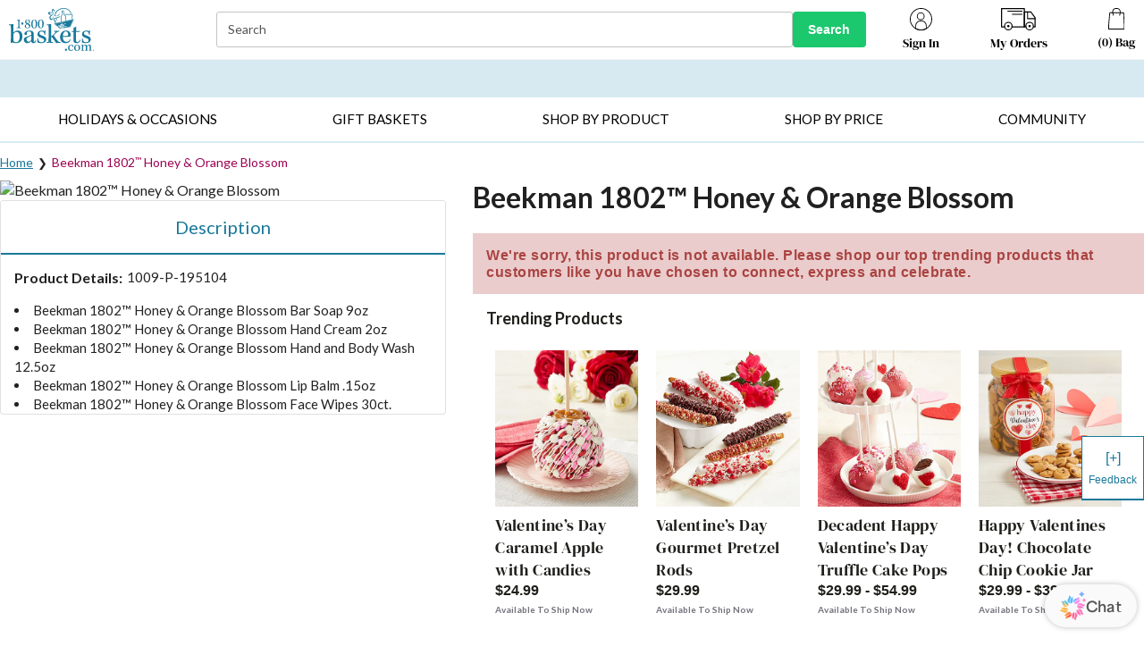

--- FILE ---
content_type: text/html
request_url: https://www.1800baskets.com/beekman-1802-honey-orange-blossom-spa-gift-set-195104
body_size: 110512
content:
<!doctype html><html lang="en" ><head><meta http-equiv="X-UA-Compatible" content="IE=edge"><meta charset="utf-8"><meta name="viewport" content="width=device-width,initial-scale=1,maximum-scale=2,user-scalable=yes,shrink-to-fit=no"/><meta name="mobile-web-app-capable" content="yes"/><meta name="apple-mobile-web-app-capable" content="yes"/><meta name="theme-color" content="#fffcfc"><title data-react-helmet="true">Beekman 1802™ Honey &amp; Orange Blossom</title><script type="text/javascript" src="/static/js/env.js"></script><style></style><style id="css-variables">
                    :root {
                        
                    }
                </style><link rel="stylesheet" id="powerReviewsOverridesStyleSheet" href="/static/css/powerreviews-overrides-style.css" /><style>.consentBanner { display: block; position: fixed; bottom: 0; z-index: 1000; width: 100%; } .cookiePreferences { margin: 20px 0 -20px; } @media (max-width:768px) { .cookiePreferences { margin:20px 0 -5px; }}</style>
<script async src="//consent.trustarc.com/notice?domain=1800flowersprodus.com&c=teconsent&js=nj&noticeType=bb&gtm=1&cdn=1&irmc=irmlink&text=true&px=1000&oc=1"></script>
<meta data-react-helmet="true" property="og:url" content="https://www.1800baskets.com/beekman-1802-honey-orange-blossom-spa-gift-set-195104"/><meta data-react-helmet="true" property="og:image" content="https://images.contentstack.io/v3/assets/blt95e0138311135214/bltc6a7aeb4c0143ef6/18b.png?auto=webp"/><link rel="manifest" href="/static/manifests/18B/manifest.json">
                    <link rel="apple-touch-icon" sizes="180x180" href="/static/favicons/18B/apple-touch-icon.png">
                    <link rel="icon" type="image/png" sizes="32x32" href="/static/favicons/18B/favicon-32x32.png">
                    <link rel="icon" type="image/png" sizes="16x16" href="/static/favicons/18B/favicon-16x16.png">
                    <link rel="shortcut icon" href="/static/favicons/18B/favicon.ico" type="image/x-icon">
                <link data-react-helmet="true" rel="dns-prefetch" href="https://assets.contentstack.io/"/><link data-react-helmet="true" rel="stylesheet" id="base-stylesheet-css-variables" href="https://cdn1.1800baskets.com/wcsstore/Baskets/css/production/components/base/base.vars.css"/><link data-react-helmet="true" rel="preload" href="https://images.contentstack.io/v3/assets/bltc699f5c4977942f7/blt329c48c98c46443f/64111cfcaa6c3f7f594be64c/1800Baskets_Logo_compact.svg?quality=100&amp;auto=webp" as="image"/><link data-react-helmet="true" rel="preload" href="https://images.contentstack.io/v3/assets/bltc699f5c4977942f7/blt72e609cdc200dd63/68015a1b1930dba88fe27e6e/141020_25x.jpg?quality=100&amp;auto=webp" as="image"/><link data-react-helmet="true" rel="preload" href="https://images.contentstack.io/v3/assets/bltc699f5c4977942f7/bltaff0ddf5f60ae233/68015aa04dc7b24b0cbe87e5/175009G_25x.jpg?quality=100&amp;auto=webp" as="image"/><link data-react-helmet="true" rel="preload" href="https://images.contentstack.io/v3/assets/bltc699f5c4977942f7/blt4cad410c54f84bfd/695299dd8004610d0ac9cba9/175116_25x.jpg?quality=100&amp;auto=webp" as="image"/><link data-react-helmet="true" rel="preload" href="https://images.contentstack.io/v3/assets/bltc699f5c4977942f7/bltfd9d1521d78bb959/630f62dd714e801cc41997b7/41421D_22x_(002).jpg?quality=100&amp;auto=webp" as="image"/><link data-react-helmet="true" rel="preload" href="https://images.contentstack.io/v3/assets/bltc699f5c4977942f7/bltfce03be8455d6e9a/616da62a9b2a36019831266a/174939x.jpg?quality=100&amp;auto=webp" as="image"/><link data-react-helmet="true" rel="preload" href="https://images.contentstack.io/v3/assets/bltc699f5c4977942f7/blt6588501570d8f8c9/616da68ac2e3d711716aa911/149570L22x.jpg?quality=100&amp;auto=webp" as="image"/><link data-react-helmet="true" rel="preload" href="https://images.contentstack.io/v3/assets/bltc699f5c4977942f7/bltb4a25ea1db500c56/671940de7fcc1739c0a46e55/280x280_41421D.jpg?quality=100&amp;auto=webp" as="image"/><link data-react-helmet="true" rel="preload" href="https://images.contentstack.io/v3/assets/bltc699f5c4977942f7/blt5ede791c13650a7d/6478f1f869d38ad1886a309c/fruit-sweets-basket-dropdown.jpg?quality=100&amp;auto=webp" as="image"/><link data-react-helmet="true" rel="preload" href="https://images.contentstack.io/v3/assets/bltc699f5c4977942f7/blt2498433f153d0275/680158a71930db1f00e27e4e/171652_24x.jpg?quality=100&amp;auto=webp" as="image"/><link data-react-helmet="true" rel="preload" href="https://images.contentstack.io/v3/assets/bltc699f5c4977942f7/blt19d6fdca8bf75070/66ec79ebe6c606d50da801f9/170046_24x.jpg?quality=100&amp;auto=webp" as="image"/><link data-react-helmet="true" rel="preload" href="https://images.contentstack.io/v3/assets/bltc699f5c4977942f7/blt20485fee3cae7248/66ec79eb012ab054c61eb47c/195035_23x.jpg?quality=100&amp;auto=webp" as="image"/><link data-react-helmet="true" rel="preload" href="https://images.contentstack.io/v3/assets/bltc699f5c4977942f7/bltca5184ab6af5aab8/66ec79eb63d5df74348077d0/174983_24x.jpg?quality=100&amp;auto=webp" as="image"/><link data-react-helmet="true" rel="preload" href="https://images.contentstack.io/v3/assets/bltc699f5c4977942f7/bltc88429843dc6a851/696fac6682fdb3547432ef68/greeting-cards-valentines-global-nav-banner-580x400-fy25.jpeg?quality=100&amp;auto=webp" as="image"/><link data-react-helmet="true" rel="preload" href="https://images.contentstack.io/v3/assets/bltc699f5c4977942f7/blt20b3d0b1d1147df9/6238d5414dd07a3d8e130272/580x400_IMCGlobalNav2.gif?quality=100&amp;auto=webp" as="image"/><link data-react-helmet="true" rel="canonical" href="https://www.1800baskets.com/beekman-1802-honey-orange-blossom-spa-gift-set-195104"/><link data-react-helmet="true" rel="preload" href="//cdn1.1800baskets.com/wcsstore/Baskets/images/catalog/nullc.jpg?width=545&amp;height=597&amp;auto=webp" as="image"/><script>window.isUSCustomer = "true";</script>
<script>window.pageType = "product";
 window.pageUrl = "/beekman-1802-honey-orange-blossom-spa-gift-set-195104";</script>

                    <script>
                        (function(h,o,u,n,d) {
                            h=h[d]=h[d]||{q:[],onReady:function(c){h.q.push(c)}}
                            d=o.createElement(u);d.async=1;d.src=n
                            n=o.getElementsByTagName(u)[0];n.parentNode.insertBefore(d,n)})(window,document,'script','https://www.datadoghq-browser-agent.com/us1/v5/datadog-rum.js','DD_RUM')
                            window.DD_RUM.onReady(function() {
                            window.DD_RUM.init({
                            clientToken: 'pub1c43d965f0e30209baefe3ccaa0a71fb',
                            applicationId: 'e58309fc-c8f9-40f5-bee8-292ba4b258ac',
                            site: 'datadoghq.com',
                            service: 'mbp-pwa-rum-application',
                            env: 'production',
                            // Specify a version number to identify the deployed version of your application in Datadog
                            // version: '1.0.0',
                            sessionSampleRate: 50,
                            sessionReplaySampleRate: 0,
                            trackUserInteractions: true,
                            trackResources: true,
                            trackLongTasks: true,
                            defaultPrivacyLevel: 'mask-user-input',
                            });
                        })
                    </script>
                    <script>window.isPWA=!0,window.utag_data={},"undefined"!=typeof window&&window.location.host.includes("localhost")&&(document.head.innerHTML+='<link rel="stylesheet" id="base-stylesheet" href="/static/css/base.css" />',document.head.innerHTML+='<link rel="stylesheet" id="powerReviewsOverridesStyleSheet" href="/static/css/powerreviews-overrides-style.css" />')</script><script data-react-helmet="true" type="application/ld+json">{
                    "@context":"https://schema.org/",
                    "@type":"Product",
                    "name":"Beekman 1802 Honey Orange Blossom Spa Gift Set",
                    "sku":"1009-P-195104",
                    "brand":{
                            "@type":"Brand",
                            "name":"1-800-Baskets"
                     },
                    "offers":[{
                           "@type":"Offer",
                            "url":"https://www.1800baskets.com/beekman-1802-honey-orange-blossom-spa-gift-set-195104",
                            "priceCurrency": "USD",
                            "sku":"1009-P-195104",
                            "availability":"https://schema.org/OutOfStock",
                            "seller":{
                                   "@type":"Organization",
                                   "name":"1-800-Baskets"
                            }
                     }]
                }</script><script data-react-helmet="true" type="application/ld+json">
                    {
                        "@context": "http://schema.org",
                        "@type": "BreadcrumbList",
                        "itemListElement": [
                            {
                                "@type": "ListItem",
                                "position": 1,
                                "name": "Home",
                                "item": "https://www.1800baskets.com/"
                            },{
                                "@type": "ListItem",
                                "position": 2,
                                "name": "Beekman 1802™ Honey & Orange Blossom",
                                "item": "https://www.1800baskets.com"
                            }
                        ]
                    }
                </script><style>body{margin:0;padding:0;font-family:sans-serif}div#con-notification.con-active{display:none}img[src*="tracking.feedonomics.com"]{display:none}.superscript{transform:translateY(-18%) scale(.8);display:inline-block!important}.trademark{font-size:.7em;line-height:0;transform:translateY(-4px);display:inline-block!important}.half-size{display:inline!important}#root[aria-hidden=true]{position:fixed;left:0;right:0;top:0;bottom:0}s{font-weight:400;color:#1f1f1b}.pac-container{border-top:0!important}.grecaptcha-badge{visibility:hidden}</style><style id="jss-server-side">.MuiSvgIcon-root {
  fill: currentColor;
  width: 1em;
  height: 1em;
  display: inline-block;
  font-size: 1.5rem;
  transition: fill 200ms cubic-bezier(0.4, 0, 0.2, 1) 0ms;
  flex-shrink: 0;
  user-select: none;
}
.MuiSvgIcon-colorPrimary {
  color: #9c0352;
}
.MuiSvgIcon-colorSecondary {
  color: #f50057;
}
.MuiSvgIcon-colorAction {
  color: rgba(0, 0, 0, 0.54);
}
.MuiSvgIcon-colorError {
  color: #ff0000;
}
.MuiSvgIcon-colorDisabled {
  color: rgba(0, 0, 0, 0.26);
}
.MuiSvgIcon-fontSizeInherit {
  font-size: inherit;
}
.MuiSvgIcon-fontSizeSmall {
  font-size: 1.25rem;
}
.MuiSvgIcon-fontSizeLarge {
  font-size: 2.1875rem;
}
.MuiButtonBase-root {
  color: inherit;
  border: 0;
  cursor: pointer;
  margin: 0;
  display: inline-flex;
  outline: 0;
  padding: 0;
  position: relative;
  align-items: center;
  user-select: none;
  border-radius: 0;
  vertical-align: middle;
  -moz-appearance: none;
  justify-content: center;
  text-decoration: none;
  background-color: transparent;
  -webkit-appearance: none;
  -webkit-tap-highlight-color: transparent;
}
.MuiButtonBase-root::-moz-focus-inner {
  border-style: none;
}
.MuiButtonBase-root.Mui-disabled {
  cursor: default;
  pointer-events: none;
}
@media print {
  .MuiButtonBase-root {
    color-adjust: exact;
  }
}
  .MuiTypography-root {
    margin: 0;
  }
  .MuiTypography-body2 {
    font-size: 0.875rem;
    font-family: Helvetica, Arial, sans-serif;
    font-weight: 400;
    line-height: 1.43;
  }
  .MuiTypography-body1 {
    font-size: 1rem;
    font-family: Helvetica, Arial, sans-serif;
    font-weight: 400;
    line-height: 1.5;
  }
  .MuiTypography-caption {
    font-size: 0.75rem;
    font-family: Helvetica, Arial, sans-serif;
    font-weight: 400;
    line-height: 1.66;
  }
  .MuiTypography-button {
    font-size: 0.875rem;
    font-family: Helvetica, Arial, sans-serif;
    font-weight: 500;
    line-height: 1.75;
    text-transform: uppercase;
  }
  .MuiTypography-h1 {
    font-size: 6rem;
    font-family: Helvetica, Arial, sans-serif;
    font-weight: 300;
    line-height: 1.167;
  }
  .MuiTypography-h2 {
    font-size: 3.75rem;
    font-family: Helvetica, Arial, sans-serif;
    font-weight: 300;
    line-height: 1.2;
  }
  .MuiTypography-h3 {
    font-size: 3rem;
    font-family: Helvetica, Arial, sans-serif;
    font-weight: 400;
    line-height: 1.167;
  }
  .MuiTypography-h4 {
    font-size: 2.125rem;
    font-family: Helvetica, Arial, sans-serif;
    font-weight: 400;
    line-height: 1.235;
  }
  .MuiTypography-h5 {
    font-size: 1.5rem;
    font-family: Helvetica, Arial, sans-serif;
    font-weight: 400;
    line-height: 1.334;
  }
  .MuiTypography-h6 {
    font-size: 1.25rem;
    font-family: Helvetica, Arial, sans-serif;
    font-weight: 500;
    line-height: 1.6;
  }
  .MuiTypography-subtitle1 {
    font-size: 1rem;
    font-family: Helvetica, Arial, sans-serif;
    font-weight: 400;
    line-height: 1.75;
  }
  .MuiTypography-subtitle2 {
    font-size: 0.875rem;
    font-family: Helvetica, Arial, sans-serif;
    font-weight: 500;
    line-height: 1.57;
  }
  .MuiTypography-overline {
    font-size: 0.75rem;
    font-family: Helvetica, Arial, sans-serif;
    font-weight: 400;
    line-height: 2.66;
    text-transform: uppercase;
  }
  .MuiTypography-srOnly {
    width: 1px;
    height: 1px;
    overflow: hidden;
    position: absolute;
  }
  .MuiTypography-alignLeft {
    text-align: left;
  }
  .MuiTypography-alignCenter {
    text-align: center;
  }
  .MuiTypography-alignRight {
    text-align: right;
  }
  .MuiTypography-alignJustify {
    text-align: justify;
  }
  .MuiTypography-noWrap {
    overflow: hidden;
    white-space: nowrap;
    text-overflow: ellipsis;
  }
  .MuiTypography-gutterBottom {
    margin-bottom: 0.35em;
  }
  .MuiTypography-paragraph {
    margin-bottom: 16px;
  }
  .MuiTypography-colorInherit {
    color: inherit;
  }
  .MuiTypography-colorPrimary {
    color: #9c0352;
  }
  .MuiTypography-colorSecondary {
    color: #f50057;
  }
  .MuiTypography-colorTextPrimary {
    color: rgba(0, 0, 0, 0.87);
  }
  .MuiTypography-colorTextSecondary {
    color: rgba(0, 0, 0, 0.54);
  }
  .MuiTypography-colorError {
    color: #ff0000;
  }
  .MuiTypography-displayInline {
    display: inline;
  }
  .MuiTypography-displayBlock {
    display: block;
  }
  .MuiButton-root {
    color: rgba(0, 0, 0, 0.87);
    padding: 6px 16px;
    font-size: 0.875rem;
    min-width: 64px;
    box-sizing: border-box;
    transition: background-color 250ms cubic-bezier(0.4, 0, 0.2, 1) 0ms,box-shadow 250ms cubic-bezier(0.4, 0, 0.2, 1) 0ms,border 250ms cubic-bezier(0.4, 0, 0.2, 1) 0ms;
    font-family: Helvetica, Arial, sans-serif;
    font-weight: 500;
    line-height: 1.75;
    border-radius: 4px;
    text-transform: uppercase;
  }
  .MuiButton-root:hover {
    text-decoration: none;
    background-color: rgba(0, 0, 0, 0.04);
  }
  .MuiButton-root.Mui-disabled {
    color: rgba(0, 0, 0, 0.26);
  }
@media (hover: none) {
  .MuiButton-root:hover {
    background-color: transparent;
  }
}
  .MuiButton-root:hover.Mui-disabled {
    background-color: transparent;
  }
  .MuiButton-label {
    width: 100%;
    display: inherit;
    align-items: inherit;
    justify-content: inherit;
  }
  .MuiButton-text {
    padding: 6px 8px;
  }
  .MuiButton-textPrimary {
    color: #9c0352;
  }
  .MuiButton-textPrimary:hover {
    background-color: rgba(156, 3, 82, 0.04);
  }
@media (hover: none) {
  .MuiButton-textPrimary:hover {
    background-color: transparent;
  }
}
  .MuiButton-textSecondary {
    color: #f50057;
  }
  .MuiButton-textSecondary:hover {
    text-decoration: underline;
    background-color: transparent;
  }
@media (hover: none) {
  .MuiButton-textSecondary:hover {
    background-color: transparent;
  }
}
  .MuiButton-outlined {
    border: 1px solid rgba(0, 0, 0, 0.23);
    padding: 5px 15px;
  }
  .MuiButton-outlined.Mui-disabled {
    border: 1px solid rgba(0, 0, 0, 0.12);
  }
  .MuiButton-outlinedPrimary {
    color: #9c0352;
    border: 1px solid rgba(156, 3, 82, 0.5);
  }
  .MuiButton-outlinedPrimary:hover {
    border: 1px solid #9c0352;
    background-color: rgba(156, 3, 82, 0.04);
  }
@media (hover: none) {
  .MuiButton-outlinedPrimary:hover {
    background-color: transparent;
  }
}
  .MuiButton-outlinedSecondary {
    color: #f50057;
    border: 1px solid rgba(245, 0, 87, 0.5);
  }
  .MuiButton-outlinedSecondary:hover {
    border: 1px solid #f50057;
    background-color: rgba(245, 0, 87, 0.04);
  }
  .MuiButton-outlinedSecondary.Mui-disabled {
    border: 1px solid rgba(0, 0, 0, 0.26);
  }
@media (hover: none) {
  .MuiButton-outlinedSecondary:hover {
    background-color: transparent;
  }
}
  .MuiButton-contained {
    color: rgba(0, 0, 0, 0.87);
    box-shadow: 0px 3px 1px -2px rgba(0,0,0,0.2),0px 2px 2px 0px rgba(0,0,0,0.14),0px 1px 5px 0px rgba(0,0,0,0.12);
    background-color: #e0e0e0;
  }
  .MuiButton-contained:hover {
    box-shadow: 0px 2px 4px -1px rgba(0,0,0,0.2),0px 4px 5px 0px rgba(0,0,0,0.14),0px 1px 10px 0px rgba(0,0,0,0.12);
    background-color: #d5d5d5;
  }
  .MuiButton-contained.Mui-focusVisible {
    box-shadow: 0px 3px 5px -1px rgba(0,0,0,0.2),0px 6px 10px 0px rgba(0,0,0,0.14),0px 1px 18px 0px rgba(0,0,0,0.12);
  }
  .MuiButton-contained:active {
    box-shadow: 0px 5px 5px -3px rgba(0,0,0,0.2),0px 8px 10px 1px rgba(0,0,0,0.14),0px 3px 14px 2px rgba(0,0,0,0.12);
  }
  .MuiButton-contained.Mui-disabled {
    color: rgba(0, 0, 0, 0.26);
    box-shadow: none;
    background-color: rgba(0, 0, 0, 0.12);
  }
@media (hover: none) {
  .MuiButton-contained:hover {
    box-shadow: 0px 3px 1px -2px rgba(0,0,0,0.2),0px 2px 2px 0px rgba(0,0,0,0.14),0px 1px 5px 0px rgba(0,0,0,0.12);
    background-color: #e0e0e0;
  }
}
  .MuiButton-contained:hover.Mui-disabled {
    background-color: rgba(0, 0, 0, 0.12);
  }
  .MuiButton-containedPrimary {
    color: #fff;
    background-color: #9c0352;
  }
  .MuiButton-containedPrimary:hover {
    background-color: #3193b4;
  }
@media (hover: none) {
  .MuiButton-containedPrimary:hover {
    background-color: #9c0352;
  }
}
  .MuiButton-containedSecondary {
    color: #fff;
    background-color: #f50057;
  }
  .MuiButton-containedSecondary:hover {
    background-color: #ebebeb;
  }
@media (hover: none) {
  .MuiButton-containedSecondary:hover {
    background-color: #f50057;
  }
}
  .MuiButton-disableElevation {
    box-shadow: none;
  }
  .MuiButton-disableElevation:hover {
    box-shadow: none;
  }
  .MuiButton-disableElevation.Mui-focusVisible {
    box-shadow: none;
  }
  .MuiButton-disableElevation:active {
    box-shadow: none;
  }
  .MuiButton-disableElevation.Mui-disabled {
    box-shadow: none;
  }
  .MuiButton-colorInherit {
    color: inherit;
    border-color: currentColor;
  }
  .MuiButton-textSizeSmall {
    padding: 4px 5px;
    font-size: 0.8125rem;
  }
  .MuiButton-textSizeLarge {
    padding: 8px 11px;
    font-size: 0.9375rem;
  }
  .MuiButton-outlinedSizeSmall {
    padding: 3px 9px;
    font-size: 0.8125rem;
  }
  .MuiButton-outlinedSizeLarge {
    padding: 7px 21px;
    font-size: 0.9375rem;
  }
  .MuiButton-containedSizeSmall {
    padding: 4px 10px;
    font-size: 0.8125rem;
  }
  .MuiButton-containedSizeLarge {
    padding: 8px 22px;
    font-size: 0.9375rem;
  }
  .MuiButton-fullWidth {
    width: 100%;
  }
  .MuiButton-startIcon {
    display: inherit;
    margin-left: -4px;
    margin-right: 8px;
  }
  .MuiButton-startIcon.MuiButton-iconSizeSmall {
    margin-left: -2px;
  }
  .MuiButton-endIcon {
    display: inherit;
    margin-left: 8px;
    margin-right: -4px;
  }
  .MuiButton-endIcon.MuiButton-iconSizeSmall {
    margin-right: -2px;
  }
  .MuiButton-iconSizeSmall > *:first-child {
    font-size: 18px;
  }
  .MuiButton-iconSizeMedium > *:first-child {
    font-size: 20px;
  }
  .MuiButton-iconSizeLarge > *:first-child {
    font-size: 22px;
  }
  .MuiPaper-root {
    color: rgba(0, 0, 0, 0.87);
    transition: box-shadow 300ms cubic-bezier(0.4, 0, 0.2, 1) 0ms;
    background-color: #fff;
  }
  .MuiPaper-rounded {
    border-radius: 4px;
  }
  .MuiPaper-outlined {
    border: 1px solid rgba(0, 0, 0, 0.12);
  }
  .MuiPaper-elevation0 {
    box-shadow: none;
  }
  .MuiPaper-elevation1 {
    box-shadow: 0px 2px 1px -1px rgba(0,0,0,0.2),0px 1px 1px 0px rgba(0,0,0,0.14),0px 1px 3px 0px rgba(0,0,0,0.12);
  }
  .MuiPaper-elevation2 {
    box-shadow: 0px 3px 1px -2px rgba(0,0,0,0.2),0px 2px 2px 0px rgba(0,0,0,0.14),0px 1px 5px 0px rgba(0,0,0,0.12);
  }
  .MuiPaper-elevation3 {
    box-shadow: 0px 3px 3px -2px rgba(0,0,0,0.2),0px 3px 4px 0px rgba(0,0,0,0.14),0px 1px 8px 0px rgba(0,0,0,0.12);
  }
  .MuiPaper-elevation4 {
    box-shadow: 0px 2px 4px -1px rgba(0,0,0,0.2),0px 4px 5px 0px rgba(0,0,0,0.14),0px 1px 10px 0px rgba(0,0,0,0.12);
  }
  .MuiPaper-elevation5 {
    box-shadow: 0px 3px 5px -1px rgba(0,0,0,0.2),0px 5px 8px 0px rgba(0,0,0,0.14),0px 1px 14px 0px rgba(0,0,0,0.12);
  }
  .MuiPaper-elevation6 {
    box-shadow: 0px 3px 5px -1px rgba(0,0,0,0.2),0px 6px 10px 0px rgba(0,0,0,0.14),0px 1px 18px 0px rgba(0,0,0,0.12);
  }
  .MuiPaper-elevation7 {
    box-shadow: 0px 4px 5px -2px rgba(0,0,0,0.2),0px 7px 10px 1px rgba(0,0,0,0.14),0px 2px 16px 1px rgba(0,0,0,0.12);
  }
  .MuiPaper-elevation8 {
    box-shadow: 0px 5px 5px -3px rgba(0,0,0,0.2),0px 8px 10px 1px rgba(0,0,0,0.14),0px 3px 14px 2px rgba(0,0,0,0.12);
  }
  .MuiPaper-elevation9 {
    box-shadow: 0px 5px 6px -3px rgba(0,0,0,0.2),0px 9px 12px 1px rgba(0,0,0,0.14),0px 3px 16px 2px rgba(0,0,0,0.12);
  }
  .MuiPaper-elevation10 {
    box-shadow: 0px 6px 6px -3px rgba(0,0,0,0.2),0px 10px 14px 1px rgba(0,0,0,0.14),0px 4px 18px 3px rgba(0,0,0,0.12);
  }
  .MuiPaper-elevation11 {
    box-shadow: 0px 6px 7px -4px rgba(0,0,0,0.2),0px 11px 15px 1px rgba(0,0,0,0.14),0px 4px 20px 3px rgba(0,0,0,0.12);
  }
  .MuiPaper-elevation12 {
    box-shadow: 0px 7px 8px -4px rgba(0,0,0,0.2),0px 12px 17px 2px rgba(0,0,0,0.14),0px 5px 22px 4px rgba(0,0,0,0.12);
  }
  .MuiPaper-elevation13 {
    box-shadow: 0px 7px 8px -4px rgba(0,0,0,0.2),0px 13px 19px 2px rgba(0,0,0,0.14),0px 5px 24px 4px rgba(0,0,0,0.12);
  }
  .MuiPaper-elevation14 {
    box-shadow: 0px 7px 9px -4px rgba(0,0,0,0.2),0px 14px 21px 2px rgba(0,0,0,0.14),0px 5px 26px 4px rgba(0,0,0,0.12);
  }
  .MuiPaper-elevation15 {
    box-shadow: 0px 8px 9px -5px rgba(0,0,0,0.2),0px 15px 22px 2px rgba(0,0,0,0.14),0px 6px 28px 5px rgba(0,0,0,0.12);
  }
  .MuiPaper-elevation16 {
    box-shadow: 0px 8px 10px -5px rgba(0,0,0,0.2),0px 16px 24px 2px rgba(0,0,0,0.14),0px 6px 30px 5px rgba(0,0,0,0.12);
  }
  .MuiPaper-elevation17 {
    box-shadow: 0px 8px 11px -5px rgba(0,0,0,0.2),0px 17px 26px 2px rgba(0,0,0,0.14),0px 6px 32px 5px rgba(0,0,0,0.12);
  }
  .MuiPaper-elevation18 {
    box-shadow: 0px 9px 11px -5px rgba(0,0,0,0.2),0px 18px 28px 2px rgba(0,0,0,0.14),0px 7px 34px 6px rgba(0,0,0,0.12);
  }
  .MuiPaper-elevation19 {
    box-shadow: 0px 9px 12px -6px rgba(0,0,0,0.2),0px 19px 29px 2px rgba(0,0,0,0.14),0px 7px 36px 6px rgba(0,0,0,0.12);
  }
  .MuiPaper-elevation20 {
    box-shadow: 0px 10px 13px -6px rgba(0,0,0,0.2),0px 20px 31px 3px rgba(0,0,0,0.14),0px 8px 38px 7px rgba(0,0,0,0.12);
  }
  .MuiPaper-elevation21 {
    box-shadow: 0px 10px 13px -6px rgba(0,0,0,0.2),0px 21px 33px 3px rgba(0,0,0,0.14),0px 8px 40px 7px rgba(0,0,0,0.12);
  }
  .MuiPaper-elevation22 {
    box-shadow: 0px 10px 14px -6px rgba(0,0,0,0.2),0px 22px 35px 3px rgba(0,0,0,0.14),0px 8px 42px 7px rgba(0,0,0,0.12);
  }
  .MuiPaper-elevation23 {
    box-shadow: 0px 11px 14px -7px rgba(0,0,0,0.2),0px 23px 36px 3px rgba(0,0,0,0.14),0px 9px 44px 8px rgba(0,0,0,0.12);
  }
  .MuiPaper-elevation24 {
    box-shadow: 0px 11px 15px -7px rgba(0,0,0,0.2),0px 24px 38px 3px rgba(0,0,0,0.14),0px 9px 46px 8px rgba(0,0,0,0.12);
  }
  .MuiAppBar-root {
    width: 100%;
    display: flex;
    z-index: 1100;
    box-sizing: border-box;
    flex-shrink: 0;
    flex-direction: column;
  }
  .MuiAppBar-positionFixed {
    top: 0;
    left: auto;
    right: 0;
    position: fixed;
  }
@media print {
  .MuiAppBar-positionFixed {
    position: absolute;
  }
}
  .MuiAppBar-positionAbsolute {
    top: 0;
    left: auto;
    right: 0;
    position: absolute;
  }
  .MuiAppBar-positionSticky {
    top: 0;
    left: auto;
    right: 0;
    position: sticky;
  }
  .MuiAppBar-positionStatic {
    position: static;
  }
  .MuiAppBar-positionRelative {
    position: relative;
  }
  .MuiAppBar-colorDefault {
    color: rgba(0, 0, 0, 0.87);
    background-color: #f5f5f5;
  }
  .MuiAppBar-colorPrimary {
    color: #fff;
    background-color: #9c0352;
  }
  .MuiAppBar-colorSecondary {
    color: #fff;
    background-color: #f50057;
  }
  .MuiAppBar-colorInherit {
    color: inherit;
  }
  .MuiAppBar-colorTransparent {
    color: inherit;
    background-color: transparent;
  }
  .MuiCard-root {
    overflow: hidden;
  }
  html {
    box-sizing: border-box;
    -webkit-font-smoothing: antialiased;
    -moz-osx-font-smoothing: grayscale;
  }
  *, *::before, *::after {
    box-sizing: inherit;
  }
  strong, b {
    font-weight: 700;
  }
  body {
    color: rgba(0, 0, 0, 0.87);
    margin: 0;
    font-size: 0.875rem;
    font-family: Helvetica, Arial, sans-serif;
    font-weight: 400;
    line-height: 1.43;
    background-color: #fff;
  }
@media print {
  body {
    background-color: #fff;
  }
}
  body::backdrop {
    background-color: #fff;
  }
  .MuiDrawer-docked {
    flex: 0 0 auto;
  }
  .MuiDrawer-paper {
    top: 0;
    flex: 1 0 auto;
    height: 100%;
    display: flex;
    outline: 0;
    z-index: 1200;
    position: fixed;
    overflow-y: auto;
    flex-direction: column;
    -webkit-overflow-scrolling: touch;
  }
  .MuiDrawer-paperAnchorLeft {
    left: 0;
    right: auto;
  }
  .MuiDrawer-paperAnchorRight {
    left: auto;
    right: 0;
  }
  .MuiDrawer-paperAnchorTop {
    top: 0;
    left: 0;
    right: 0;
    bottom: auto;
    height: auto;
    max-height: 100%;
  }
  .MuiDrawer-paperAnchorBottom {
    top: auto;
    left: 0;
    right: 0;
    bottom: 0;
    height: auto;
    max-height: 100%;
  }
  .MuiDrawer-paperAnchorDockedLeft {
    border-right: 1px solid rgba(0, 0, 0, 0.12);
  }
  .MuiDrawer-paperAnchorDockedTop {
    border-bottom: 1px solid rgba(0, 0, 0, 0.12);
  }
  .MuiDrawer-paperAnchorDockedRight {
    border-left: 1px solid rgba(0, 0, 0, 0.12);
  }
  .MuiDrawer-paperAnchorDockedBottom {
    border-top: 1px solid rgba(0, 0, 0, 0.12);
  }
@keyframes mui-auto-fill {}
@keyframes mui-auto-fill-cancel {}
  .MuiInputBase-root {
    color: rgba(0, 0, 0, 0.87);
    cursor: text;
    display: inline-flex;
    position: relative;
    font-size: 1rem;
    box-sizing: border-box;
    align-items: center;
    font-family: Helvetica, Arial, sans-serif;
    font-weight: 400;
    line-height: 1.1876em;
  }
  .MuiInputBase-root.Mui-disabled {
    color: rgba(0, 0, 0, 0.38);
    cursor: default;
  }
  .MuiInputBase-multiline {
    padding: 6px 0 7px;
  }
  .MuiInputBase-multiline.MuiInputBase-marginDense {
    padding-top: 3px;
  }
  .MuiInputBase-fullWidth {
    width: 100%;
  }
  .MuiInputBase-input {
    font: inherit;
    color: currentColor;
    width: 100%;
    border: 0;
    height: 1.1876em;
    margin: 0;
    display: block;
    padding: 6px 0 7px;
    min-width: 0;
    background: none;
    box-sizing: content-box;
    animation-name: mui-auto-fill-cancel;
    letter-spacing: inherit;
    animation-duration: 10ms;
    -webkit-tap-highlight-color: transparent;
  }
  .MuiInputBase-input::-webkit-input-placeholder {
    color: currentColor;
    opacity: 0.42;
    transition: opacity 200ms cubic-bezier(0.4, 0, 0.2, 1) 0ms;
  }
  .MuiInputBase-input::-moz-placeholder {
    color: currentColor;
    opacity: 0.42;
    transition: opacity 200ms cubic-bezier(0.4, 0, 0.2, 1) 0ms;
  }
  .MuiInputBase-input:-ms-input-placeholder {
    color: currentColor;
    opacity: 0.42;
    transition: opacity 200ms cubic-bezier(0.4, 0, 0.2, 1) 0ms;
  }
  .MuiInputBase-input::-ms-input-placeholder {
    color: currentColor;
    opacity: 0.42;
    transition: opacity 200ms cubic-bezier(0.4, 0, 0.2, 1) 0ms;
  }
  .MuiInputBase-input:focus {
    outline: 0;
  }
  .MuiInputBase-input:invalid {
    box-shadow: none;
  }
  .MuiInputBase-input::-webkit-search-decoration {
    -webkit-appearance: none;
  }
  .MuiInputBase-input.Mui-disabled {
    opacity: 1;
  }
  .MuiInputBase-input:-webkit-autofill {
    animation-name: mui-auto-fill;
    animation-duration: 5000s;
  }
  label[data-shrink=false] + .MuiInputBase-formControl .MuiInputBase-input::-webkit-input-placeholder {
    opacity: 0 !important;
  }
  label[data-shrink=false] + .MuiInputBase-formControl .MuiInputBase-input::-moz-placeholder {
    opacity: 0 !important;
  }
  label[data-shrink=false] + .MuiInputBase-formControl .MuiInputBase-input:-ms-input-placeholder {
    opacity: 0 !important;
  }
  label[data-shrink=false] + .MuiInputBase-formControl .MuiInputBase-input::-ms-input-placeholder {
    opacity: 0 !important;
  }
  label[data-shrink=false] + .MuiInputBase-formControl .MuiInputBase-input:focus::-webkit-input-placeholder {
    opacity: 0.42;
  }
  label[data-shrink=false] + .MuiInputBase-formControl .MuiInputBase-input:focus::-moz-placeholder {
    opacity: 0.42;
  }
  label[data-shrink=false] + .MuiInputBase-formControl .MuiInputBase-input:focus:-ms-input-placeholder {
    opacity: 0.42;
  }
  label[data-shrink=false] + .MuiInputBase-formControl .MuiInputBase-input:focus::-ms-input-placeholder {
    opacity: 0.42;
  }
  .MuiInputBase-inputMarginDense {
    padding-top: 3px;
  }
  .MuiInputBase-inputMultiline {
    height: auto;
    resize: none;
    padding: 0;
  }
  .MuiInputBase-inputTypeSearch {
    -moz-appearance: textfield;
    -webkit-appearance: textfield;
  }
  .MuiGrid-container {
    width: 100%;
    display: flex;
    flex-wrap: wrap;
    box-sizing: border-box;
  }
  .MuiGrid-item {
    margin: 0;
    box-sizing: border-box;
  }
  .MuiGrid-zeroMinWidth {
    min-width: 0;
  }
  .MuiGrid-direction-xs-column {
    flex-direction: column;
  }
  .MuiGrid-direction-xs-column-reverse {
    flex-direction: column-reverse;
  }
  .MuiGrid-direction-xs-row-reverse {
    flex-direction: row-reverse;
  }
  .MuiGrid-wrap-xs-nowrap {
    flex-wrap: nowrap;
  }
  .MuiGrid-wrap-xs-wrap-reverse {
    flex-wrap: wrap-reverse;
  }
  .MuiGrid-align-items-xs-center {
    align-items: center;
  }
  .MuiGrid-align-items-xs-flex-start {
    align-items: flex-start;
  }
  .MuiGrid-align-items-xs-flex-end {
    align-items: flex-end;
  }
  .MuiGrid-align-items-xs-baseline {
    align-items: baseline;
  }
  .MuiGrid-align-content-xs-center {
    align-content: center;
  }
  .MuiGrid-align-content-xs-flex-start {
    align-content: flex-start;
  }
  .MuiGrid-align-content-xs-flex-end {
    align-content: flex-end;
  }
  .MuiGrid-align-content-xs-space-between {
    align-content: space-between;
  }
  .MuiGrid-align-content-xs-space-around {
    align-content: space-around;
  }
  .MuiGrid-justify-content-xs-center {
    justify-content: center;
  }
  .MuiGrid-justify-content-xs-flex-end {
    justify-content: flex-end;
  }
  .MuiGrid-justify-content-xs-space-between {
    justify-content: space-between;
  }
  .MuiGrid-justify-content-xs-space-around {
    justify-content: space-around;
  }
  .MuiGrid-justify-content-xs-space-evenly {
    justify-content: space-evenly;
  }
  .MuiGrid-spacing-xs-1 {
    width: calc(100% + 4px);
    margin: -2px;
  }
  .MuiGrid-spacing-xs-1 > .MuiGrid-item {
    padding: 2px;
  }
  .MuiGrid-spacing-xs-2 {
    width: calc(100% + 8px);
    margin: -4px;
  }
  .MuiGrid-spacing-xs-2 > .MuiGrid-item {
    padding: 4px;
  }
  .MuiGrid-spacing-xs-3 {
    width: calc(100% + 16px);
    margin: -8px;
  }
  .MuiGrid-spacing-xs-3 > .MuiGrid-item {
    padding: 8px;
  }
  .MuiGrid-spacing-xs-4 {
    width: calc(100% + 32px);
    margin: -16px;
  }
  .MuiGrid-spacing-xs-4 > .MuiGrid-item {
    padding: 16px;
  }
  .MuiGrid-spacing-xs-5 {
    width: calc(100% + 64px);
    margin: -32px;
  }
  .MuiGrid-spacing-xs-5 > .MuiGrid-item {
    padding: 32px;
  }
  .MuiGrid-spacing-xs-6 {
    width: calc(100% + NaNundefined);
    margin: -NaNundefined;
  }
  .MuiGrid-spacing-xs-6 > .MuiGrid-item {
    padding: NaNundefined;
  }
  .MuiGrid-spacing-xs-7 {
    width: calc(100% + NaNundefined);
    margin: -NaNundefined;
  }
  .MuiGrid-spacing-xs-7 > .MuiGrid-item {
    padding: NaNundefined;
  }
  .MuiGrid-spacing-xs-8 {
    width: calc(100% + NaNundefined);
    margin: -NaNundefined;
  }
  .MuiGrid-spacing-xs-8 > .MuiGrid-item {
    padding: NaNundefined;
  }
  .MuiGrid-spacing-xs-9 {
    width: calc(100% + NaNundefined);
    margin: -NaNundefined;
  }
  .MuiGrid-spacing-xs-9 > .MuiGrid-item {
    padding: NaNundefined;
  }
  .MuiGrid-spacing-xs-10 {
    width: calc(100% + NaNundefined);
    margin: -NaNundefined;
  }
  .MuiGrid-spacing-xs-10 > .MuiGrid-item {
    padding: NaNundefined;
  }
  .MuiGrid-grid-xs-auto {
    flex-grow: 0;
    max-width: none;
    flex-basis: auto;
  }
  .MuiGrid-grid-xs-true {
    flex-grow: 1;
    max-width: 100%;
    flex-basis: 0;
  }
  .MuiGrid-grid-xs-1 {
    flex-grow: 0;
    max-width: 8.333333%;
    flex-basis: 8.333333%;
  }
  .MuiGrid-grid-xs-2 {
    flex-grow: 0;
    max-width: 16.666667%;
    flex-basis: 16.666667%;
  }
  .MuiGrid-grid-xs-3 {
    flex-grow: 0;
    max-width: 25%;
    flex-basis: 25%;
  }
  .MuiGrid-grid-xs-4 {
    flex-grow: 0;
    max-width: 33.333333%;
    flex-basis: 33.333333%;
  }
  .MuiGrid-grid-xs-5 {
    flex-grow: 0;
    max-width: 41.666667%;
    flex-basis: 41.666667%;
  }
  .MuiGrid-grid-xs-6 {
    flex-grow: 0;
    max-width: 50%;
    flex-basis: 50%;
  }
  .MuiGrid-grid-xs-7 {
    flex-grow: 0;
    max-width: 58.333333%;
    flex-basis: 58.333333%;
  }
  .MuiGrid-grid-xs-8 {
    flex-grow: 0;
    max-width: 66.666667%;
    flex-basis: 66.666667%;
  }
  .MuiGrid-grid-xs-9 {
    flex-grow: 0;
    max-width: 75%;
    flex-basis: 75%;
  }
  .MuiGrid-grid-xs-10 {
    flex-grow: 0;
    max-width: 83.333333%;
    flex-basis: 83.333333%;
  }
  .MuiGrid-grid-xs-11 {
    flex-grow: 0;
    max-width: 91.666667%;
    flex-basis: 91.666667%;
  }
  .MuiGrid-grid-xs-12 {
    flex-grow: 0;
    max-width: 100%;
    flex-basis: 100%;
  }
@media (min-width:600px) {
  .MuiGrid-grid-sm-auto {
    flex-grow: 0;
    max-width: none;
    flex-basis: auto;
  }
  .MuiGrid-grid-sm-true {
    flex-grow: 1;
    max-width: 100%;
    flex-basis: 0;
  }
  .MuiGrid-grid-sm-1 {
    flex-grow: 0;
    max-width: 8.333333%;
    flex-basis: 8.333333%;
  }
  .MuiGrid-grid-sm-2 {
    flex-grow: 0;
    max-width: 16.666667%;
    flex-basis: 16.666667%;
  }
  .MuiGrid-grid-sm-3 {
    flex-grow: 0;
    max-width: 25%;
    flex-basis: 25%;
  }
  .MuiGrid-grid-sm-4 {
    flex-grow: 0;
    max-width: 33.333333%;
    flex-basis: 33.333333%;
  }
  .MuiGrid-grid-sm-5 {
    flex-grow: 0;
    max-width: 41.666667%;
    flex-basis: 41.666667%;
  }
  .MuiGrid-grid-sm-6 {
    flex-grow: 0;
    max-width: 50%;
    flex-basis: 50%;
  }
  .MuiGrid-grid-sm-7 {
    flex-grow: 0;
    max-width: 58.333333%;
    flex-basis: 58.333333%;
  }
  .MuiGrid-grid-sm-8 {
    flex-grow: 0;
    max-width: 66.666667%;
    flex-basis: 66.666667%;
  }
  .MuiGrid-grid-sm-9 {
    flex-grow: 0;
    max-width: 75%;
    flex-basis: 75%;
  }
  .MuiGrid-grid-sm-10 {
    flex-grow: 0;
    max-width: 83.333333%;
    flex-basis: 83.333333%;
  }
  .MuiGrid-grid-sm-11 {
    flex-grow: 0;
    max-width: 91.666667%;
    flex-basis: 91.666667%;
  }
  .MuiGrid-grid-sm-12 {
    flex-grow: 0;
    max-width: 100%;
    flex-basis: 100%;
  }
}
@media (min-width:960px) {
  .MuiGrid-grid-md-auto {
    flex-grow: 0;
    max-width: none;
    flex-basis: auto;
  }
  .MuiGrid-grid-md-true {
    flex-grow: 1;
    max-width: 100%;
    flex-basis: 0;
  }
  .MuiGrid-grid-md-1 {
    flex-grow: 0;
    max-width: 8.333333%;
    flex-basis: 8.333333%;
  }
  .MuiGrid-grid-md-2 {
    flex-grow: 0;
    max-width: 16.666667%;
    flex-basis: 16.666667%;
  }
  .MuiGrid-grid-md-3 {
    flex-grow: 0;
    max-width: 25%;
    flex-basis: 25%;
  }
  .MuiGrid-grid-md-4 {
    flex-grow: 0;
    max-width: 33.333333%;
    flex-basis: 33.333333%;
  }
  .MuiGrid-grid-md-5 {
    flex-grow: 0;
    max-width: 41.666667%;
    flex-basis: 41.666667%;
  }
  .MuiGrid-grid-md-6 {
    flex-grow: 0;
    max-width: 50%;
    flex-basis: 50%;
  }
  .MuiGrid-grid-md-7 {
    flex-grow: 0;
    max-width: 58.333333%;
    flex-basis: 58.333333%;
  }
  .MuiGrid-grid-md-8 {
    flex-grow: 0;
    max-width: 66.666667%;
    flex-basis: 66.666667%;
  }
  .MuiGrid-grid-md-9 {
    flex-grow: 0;
    max-width: 75%;
    flex-basis: 75%;
  }
  .MuiGrid-grid-md-10 {
    flex-grow: 0;
    max-width: 83.333333%;
    flex-basis: 83.333333%;
  }
  .MuiGrid-grid-md-11 {
    flex-grow: 0;
    max-width: 91.666667%;
    flex-basis: 91.666667%;
  }
  .MuiGrid-grid-md-12 {
    flex-grow: 0;
    max-width: 100%;
    flex-basis: 100%;
  }
}
@media (min-width:1280px) {
  .MuiGrid-grid-lg-auto {
    flex-grow: 0;
    max-width: none;
    flex-basis: auto;
  }
  .MuiGrid-grid-lg-true {
    flex-grow: 1;
    max-width: 100%;
    flex-basis: 0;
  }
  .MuiGrid-grid-lg-1 {
    flex-grow: 0;
    max-width: 8.333333%;
    flex-basis: 8.333333%;
  }
  .MuiGrid-grid-lg-2 {
    flex-grow: 0;
    max-width: 16.666667%;
    flex-basis: 16.666667%;
  }
  .MuiGrid-grid-lg-3 {
    flex-grow: 0;
    max-width: 25%;
    flex-basis: 25%;
  }
  .MuiGrid-grid-lg-4 {
    flex-grow: 0;
    max-width: 33.333333%;
    flex-basis: 33.333333%;
  }
  .MuiGrid-grid-lg-5 {
    flex-grow: 0;
    max-width: 41.666667%;
    flex-basis: 41.666667%;
  }
  .MuiGrid-grid-lg-6 {
    flex-grow: 0;
    max-width: 50%;
    flex-basis: 50%;
  }
  .MuiGrid-grid-lg-7 {
    flex-grow: 0;
    max-width: 58.333333%;
    flex-basis: 58.333333%;
  }
  .MuiGrid-grid-lg-8 {
    flex-grow: 0;
    max-width: 66.666667%;
    flex-basis: 66.666667%;
  }
  .MuiGrid-grid-lg-9 {
    flex-grow: 0;
    max-width: 75%;
    flex-basis: 75%;
  }
  .MuiGrid-grid-lg-10 {
    flex-grow: 0;
    max-width: 83.333333%;
    flex-basis: 83.333333%;
  }
  .MuiGrid-grid-lg-11 {
    flex-grow: 0;
    max-width: 91.666667%;
    flex-basis: 91.666667%;
  }
  .MuiGrid-grid-lg-12 {
    flex-grow: 0;
    max-width: 100%;
    flex-basis: 100%;
  }
}
@media (min-width:1920px) {
  .MuiGrid-grid-xl-auto {
    flex-grow: 0;
    max-width: none;
    flex-basis: auto;
  }
  .MuiGrid-grid-xl-true {
    flex-grow: 1;
    max-width: 100%;
    flex-basis: 0;
  }
  .MuiGrid-grid-xl-1 {
    flex-grow: 0;
    max-width: 8.333333%;
    flex-basis: 8.333333%;
  }
  .MuiGrid-grid-xl-2 {
    flex-grow: 0;
    max-width: 16.666667%;
    flex-basis: 16.666667%;
  }
  .MuiGrid-grid-xl-3 {
    flex-grow: 0;
    max-width: 25%;
    flex-basis: 25%;
  }
  .MuiGrid-grid-xl-4 {
    flex-grow: 0;
    max-width: 33.333333%;
    flex-basis: 33.333333%;
  }
  .MuiGrid-grid-xl-5 {
    flex-grow: 0;
    max-width: 41.666667%;
    flex-basis: 41.666667%;
  }
  .MuiGrid-grid-xl-6 {
    flex-grow: 0;
    max-width: 50%;
    flex-basis: 50%;
  }
  .MuiGrid-grid-xl-7 {
    flex-grow: 0;
    max-width: 58.333333%;
    flex-basis: 58.333333%;
  }
  .MuiGrid-grid-xl-8 {
    flex-grow: 0;
    max-width: 66.666667%;
    flex-basis: 66.666667%;
  }
  .MuiGrid-grid-xl-9 {
    flex-grow: 0;
    max-width: 75%;
    flex-basis: 75%;
  }
  .MuiGrid-grid-xl-10 {
    flex-grow: 0;
    max-width: 83.333333%;
    flex-basis: 83.333333%;
  }
  .MuiGrid-grid-xl-11 {
    flex-grow: 0;
    max-width: 91.666667%;
    flex-basis: 91.666667%;
  }
  .MuiGrid-grid-xl-12 {
    flex-grow: 0;
    max-width: 100%;
    flex-basis: 100%;
  }
}
  .MuiList-root {
    margin: 0;
    padding: 0;
    position: relative;
    list-style: none;
  }
  .MuiList-padding {
    padding-top: 8px;
    padding-bottom: 8px;
  }
  .MuiList-subheader {
    padding-top: 0;
  }
  .ssr568 {
    cursor: inherit !important;
  }
  .ssr290 {
    margin: 0;
    display: inline-flex;
    padding: 0;
    flex-wrap: wrap;
    font-size: 14px;
    list-style: none;
    align-items: baseline;
  }
@media (max-width:399.95px) {
  .ssr290 {
    font-size: 13px;
    text-align: center;
    line-height: 1.5;
  }
}
  .ssr291 {
    margin-right: 5px;
  }
  .ssr291:last-child {
    color: #757575;
    white-space: nowrap;
  }
  .ssr291::after {
    right: 0;
    content: "»";
    position: relative;
  }
  .ssr291:last-child::after {
    content: "";
    display: none;
  }
  .ssr291 a {
    color: #197899;
    white-space: nowrap;
    padding-right: 5px;
    text-decoration: none;
  }
  .ssr291 a:hover, .ssr291 a:focus {
    text-decoration: underline;
  }
  .ssr292 {
    margin-right: 5px;
  }
  .ssr292:last-child {
    color: #9c0352;
  }
  .ssr292::after {
    right: 0;
    content: "❯";
    position: relative;
    font-size: 0.9em;
  }
  .ssr292:last-child::after {
    content: "";
    display: none;
  }
  .ssr292 a {
    color: #197899;
    white-space: nowrap;
    padding-right: 5px;
    text-decoration: underline;
  }
  .ssr293 {
    margin: 0;
    display: inline-flex;
    padding: 0;
    flex-wrap: wrap;
    font-size: 14px;
    list-style: none;
    align-items: baseline;
  }
@media (max-width:599.95px) {
  .ssr293 {
    width: 100%;
    flex-wrap: nowrap;
    font-size: 13px;
    overflow-y: auto;
    text-align: center;
    line-height: 1.5;
    white-space: nowrap;
  }
}
  .ssr293::-webkit-scrollbar {
    display: none;
  }

  .ssr25 {  }
  .ssr26 {
    width: auto;
  }
  .ssr151 {  }
  .ssr152 {
    width: auto;
  }
  .ssr153 {  }
  .ssr154 {
    width: auto;
  }
  .ssr155 {  }
  .ssr156 {
    width: auto;
  }
  .ssr175 {  }
  .ssr176 {
    width: auto;
  }
  .ssr177 {  }
  .ssr178 {
    width: auto;
  }
  .ssr179 {  }
  .ssr180 {
    width: auto;
  }
  .ssr181 {  }
  .ssr182 {
    width: auto;
  }
  .ssr225 {  }
  .ssr226 {
    width: auto;
  }
  .ssr245 {  }
  .ssr246 {
    width: auto;
  }
  .ssr247 {  }
  .ssr248 {
    width: auto;
  }
  .ssr249 {  }
  .ssr250 {
    width: auto;
  }
  .ssr251 {  }
  .ssr252 {
    width: auto;
  }
  .ssr267 {  }
  .ssr268 {
    width: auto;
  }
  .ssr269 {  }
  .ssr270 {
    width: auto;
  }
  .ssr294 {  }
  .ssr295 {
    width: auto;
  }
  .ssr591 {
    top: auto;
    bottom: 0;
    height: 70%;
  }
  .ssr592 {
    width: 100%;
    overflow: auto;
    max-width: 530px;
  }
  .ssr593 {
    top: 10px;
    right: 0px;
    z-index: 2;
    position: absolute;
  }
  .ssr593:hover {
    background-color: transparent;
  }
  .ssr594 {
    color: secondary;
    font-size: 30px;
  }
  .ssr594:hover {
    color: red;
  }
  .ssr570 {
    padding: 20px 10px;
    font-size: 14px;
    text-align: center;
  }
  .ssr571 {
    width: 100%;
    margin: auto;
    max-width: 1440px;
  }
  .ssr572 {
    color: #fafafa;
    display: block;
    padding: 3px 0px;
    font-size: 14px;
    text-align: center;
    text-shadow: 1px 1px 1px rgba(0, 0, 0, 0.004);
    text-rendering: optimizeLegibility;
    text-decoration: none;
  }
  .ssr573 {
    display: block;
    padding: 7px 0px;
    font-size: 16px;
    text-align: center;
  }
  .ssr574 {
    margin-bottom: 10px;
  }
  .ssr575 {
    color: #fff;
    cursor: pointer;
    padding: 7px;
    text-decoration: underline;
  }
  .ssr576 {
    width: auto;
    margin: auto;
  }
  .ssr577 {
    padding: 40px;
    flex-grow: 0;
    max-width: 20%;
    flex-basis: 20%;
  }
  .ssr578 {
    display: flex;
    flex-wrap: wrap;
    margin-top: 5px;
    flex-direction: row;
    justify-content: flex-start;
  }
  .ssr579 {
    width: 100%;
    border-radius: 50%;
  }
  .ssr580 {
    width: 21%;
    margin-right: 8px;
  }
  .ssr581 {
    padding: 40px 20px;
    max-width: 25% !important;
    flex-basis: 25% !important;
  }
  .ssr582 {
    padding: 40px 16px 40px 0px;
  }
  .ssr583 {
    border-top: 1px solid rgba(47, 47, 47, 0.2);
  }
  .ssr560 {
    width: 100%;
    display: flex;
    flex-flow: row wrap;
    justify-content: left;
  }
  .ssr561 {
    color: inherit;
    width: 260px;
    border: 1px solid #cbcbcb;
    margin: 20px 20px 0;
    display: flex;
    padding: 14px 20px;
    font-size: 14px;
    transition: all .3s;
    align-items: center;
    font-family: Helvetica, Arial, sans-serif;
    font-weight: 600;
    border-radius: 5px;
    text-decoration: none;
  }
  .ssr562 {
    width: 100%;
    margin: 0 20px 0 0;
    max-width: 42px;
  }
  .ssr563 {
    color: inherit;
    padding: 5px 10px;
    font-size: 14px;
    flex-shrink: 0;
    text-decoration: underline !important;
    -ms-flex-negative: 0;
  }
  .ssr564 {
    display: flex;
  }
  .ssr565 {
    display: flex;
  }
  .ssr566 {
    margin-bottom: 40px;
  }
  .ssr566 .ssr561 {
    width: 100%;
    border: none;
    height: 91px;
    margin: 20px 0px 0px 0px;
    padding: 0px;
    font-size: 16px;
    background: #fff;
    box-shadow: 2px 2px 4px rgba(47, 47, 47, 0.15);
    align-items: center;
    font-weight: 700;
    border-radius: 0;
    justify-content: center;
    text-decoration: none;
  }
  .ssr566 .ssr562 {
    max-height: 42px;
  }
  .ssr566 .ssr564 {
    width: 58px;
    height: 58px;
    margin: 0px 18px;
    display: flex;
    background: #F5F5F5;
    align-items: center;
    border-radius: 50%;
    justify-content: center;
  }
  .ssr566 .ssr565 {
    display: flex;
    max-width: 170px;
    align-items: center;
    margin-right: 10px;
    justify-content: center;
  }
@media (max-width:1365.95px) {
  .ssr566 .ssr564 {
    margin: 0px 13px 0px 10px;
  }
}
@media (max-width:1023.95px) {
  .ssr566 {
    margin-bottom: 0px;
  }
}
@media (max-width:766.95px) {
  .ssr566 {
    padding: 0px 12px;
  }
}
  .ssr566 .ssr564 img {
    margin: 0 auto;
    max-height: 24px;
  }
  .ssr567 {
    display: flex;
    align-items: center;
  }
@media screen and (max-width: 767px) {
  .ssr569 {
    margin-bottom: 2.5rem;
  }
}
@media screen and (max-width: 1024px) and (min-width: 737px) {
  .ssr569 [class*="bx-wrap"] {
    width: 100% !important;
  }
}
  .ssr555 {
    width: 100%;
    display: grid;
    column-gap: 16px;
    align-items: center;
  }
  .ssr556 {
    grid-template-rows: 1fr;
    grid-template-columns: 1fr 1fr 1fr 1fr;
  }
@media (max-width:1365.95px) {
  .ssr556 {
    grid-template-columns: 1fr 1fr 1fr 1fr;
  }
}
@media (max-width:1023.95px) {
  .ssr556 {
    grid-template-columns: 1fr 1fr;
  }
}
@media (max-width:766.95px) {
  .ssr556 {
    grid-template-columns: 1fr;
  }
}
  .ssr557 {
    grid-template-rows: 1fr;
    grid-template-columns: 1fr 1fr 1fr;
  }
@media (max-width:1023.95px) {
  .ssr557 {
    grid-template-columns: 1fr 1fr;
  }
  .ssr557 .ssr559:last-child {
    grid-row: 2/3;
    grid-column: 1/3;
  }
}
@media (max-width:767.95px) {
  .ssr557 {
    grid-template-columns: 1fr;
  }
  .ssr557 .ssr559:last-child {
    grid-row: auto;
    grid-column: auto;
  }
}
  .ssr558 {
    grid-template-columns: 1fr 1fr;
  }
@media (max-width:766.95px) {
  .ssr558 {
    grid-template-columns: 1fr;
  }
}
  .ssr553 {
    display: flex;
    align-items: center;
    justify-content: space-between;
  }
  .ssr554 {
    flex-wrap: wrap;
    margin-left: 25px;
    justify-content: flex-start;
  }
@media (max-width:1449.95px) {
  .ssr554 {
    margin: 0px 12px;
  }
}
  .ssr585 > a:after {
    margin: 0px 5px!important;
    content: "|"!important;
    display: inline-block!important;
    position: relative!important;
  }
  .ssr586 {
    color: #1f1f1b;
    width: fit-content;
    margin: 0 auto;
    display: flex;
    font-size: .875rem;
  }
  .ssr586 a {
    color: #1f1f1b;
    text-decoration: underline !important;
    text-underline-offset: 3px;
  }
  .ssr586 span::before {
    margin: 0 5px;
    content: "-";
    display: inline-block;
    position: relative;
  }
  .ssr586 a::after {
    margin: 0 5px;
    content: "|";
    display: inline-block;
    position: relative;
  }
  .ssr586 a:last-of-type::after {
    margin: 0;
    content: "";
    display: none;
  }
@media (max-width: 1024px) {
  .ssr586 {
    color: #1f1f1b;
    display: block;
    padding: .5rem 0 1rem;
    font-size: 0.75rem;
    text-align: center;
  }
  .ssr586 a {
    color: #1f1f1b !important;
  }
}
  .ssr589 {
    left: 50%;
    color: white;
    width: calc(100% - 16px);
    bottom: 0;
    display: flex;
    padding: 8px 16px;
    z-index: 2;
    position: fixed;
    font-size: 16px;
    max-width: 400px;
    transform: translateX(-50%) translateY(0%);
    align-items: center;
    background-color: #374762;
    border-top-left-radius: 2px;
    border-top-right-radius: 2px;
  }
  .ssr589:empty {
    display: none;
  }
  .ssr589 .full-circle-icon {
    flex: none;
    color: #00CC33;
    width: 16px;
    margin-right: 6px;
  }
  .ssr589 .shopping-for {
    flex: 1;
  }
  .ssr589 .cancel-button-wrapper {
    flex: none;
  }
  .ssr589 button {
    color: #fff;
    width: auto;
    border: 1px solid #197899;
    padding: 6px 40px;
    font-size: 1em;
    min-width: 150px;
    box-shadow: none;
    box-sizing: border-box;
    font-family: Helvetica, Arial, sans-serif;
    font-weight: 700;
    border-radius: 20px;
    text-transform: none;
    background-color: #197899;
    -webkit-font-smoothing: antialiased;
  }
  .ssr589 button:hover {
    color: #fff;
    border: 1px solid #3193b4;
    background-color: #3193b4;
  }
  .ssr589 button[disabled] {
    color: #cccccc;
    border: 1px solid #e0e0e0;
    background-color: #e0e0e0;
  }
  .ssr589 button.small {
    padding: 2px 12px !important;
    font-size: 0.9em !important;
    min-width: auto;
  }
  .ssr589 button.secondary {
    color: #6da040;
    border: 1px solid #6da040;
    background-color: #fff;
  }
  .ssr589 button.secondary:hover {
    color: #fff;
    border: 1px solid #6da040;
    background-color: #6da040;
  }
  .ssr589 button.secondary[disabled] {
    color: #cccccc;
    border: 1px solid #e0e0e0;
    background-color: #e0e0e0;
  }
  .ssr590 {
    max-width: max-content;
    box-shadow:  2px 2px 4px rgba(47, 47, 47, 0.15);
    background-color: #ffffff;
  }
  .ssr590 .shopping-for {
    color: #2f2f2f;
  }
  .ssr590 button {
    color: #ffffff !important;
    margin-left: 16px;
    border-radius: inherit;
    background-color: #2f2f2f !important;
  }

  .ssr588 {
    color: #1f1f1b;
    width: fit-content;
    margin: 0 auto;
    display: flex;
    font-size: .875rem;
  }
  .ssr588 a {
    color: #1f1f1b;
    padding: 0 4px;
    text-decoration: underline !important;
    text-underline-offset: 3px;
  }
@media (max-width: 1024px) {
  .ssr588 {
    color: #1f1f1b;
    display: block;
    padding: .5rem 0 1rem;
    font-size: 0.75rem;
    text-align: center;
  }
  .ssr588 a {
    color: #1f1f1b !important;
  }
}
  .ssr550 {
    padding-bottom: 20px;
    background-color: #ececec;
  }
  .ssr551 {
    margin: 15px auto;
    max-width: 1440px;
  }
  .ssr552 {
    display: grid;
    row-gap: 1rem;
  }
  .ssr548 {
    color: #fafafa;
    margin-top: auto;
  }
@media (max-width:959.95px) {
  .ssr548 {
    margin-top: 0;
  }
}
  .ssr549 {
    width: 100%;
  }
  .ssr9 {
    width: 100%;
    height: 53px;
    display: flex;
    z-index: 9999;
    position: relative;
    border-bottom: 1px solid #f5f5f5;
    justify-content: center;
    background-color: #f4f2f7;
  }
@media (max-width:1023.95px) {
  .ssr9 {
    display: none;
  }
}
  .ssr10 {
    width: 1400px;
    display: inline-block;
  }
  .ssr11 {
    height: 53px;
    margin: 0;
    display: flex;
    flex-flow: row nowrap;
    box-sizing: border-box;
    align-items: center;
    align-content: center;
    justify-content: space-between;
  }
  .ssr13 {
    width: 100%;
    height: inherit;
    display: flex;
    position: relative;
    align-items: center;
    border-bottom: 0;
    justify-content: center;
  }
  .ssr13:not(:last-child) {
    border-right: 1px solid #F5F5F5;
  }
  .ssr13 div {
    width: 100%;
    display: inline-block;
    text-align: center;
  }
  .ssr13:hover::after {
    left: 0;
    width: 100%;
    bottom: 0;
    content: '';
    position: absolute;
    border-bottom: 2px solid;
    padding-bottom: 1px;
    border-bottom-color: inherit;
  }
  .ssr14 {
    width: 100%;
    height: 32px;
    max-width: 86px;
    vertical-align: middle;
  }
  .ssr434 {
    width: 45px;
    height: 6px;
    animation: ssr447 3.4s ease infinite;
    background: linear-gradient(270deg, #E7EDF1, #F2F8FC, #E7EDF1);
    border-radius: 4px;
    margin-bottom: 4px;
    background-size: 1000% 1000%;
  }
  .ssr435 {
    width: 100px;
    height: 20px;
    animation: ssr447 3.4s ease infinite;
    background: linear-gradient(270deg, #E7EDF1, #F2F8FC, #E7EDF1);
    border-radius: 4px;
    background-size: 1000% 1000%;
  }
  .ssr436 {
    width: 150px;
    height: 20px;
    animation: ssr447 3.4s ease infinite;
    background: linear-gradient(270deg, #E7EDF1, #F2F8FC, #E7EDF1);
    border-radius: 4px;
    background-size: 1000% 1000%;
  }
  .ssr437 {
    width: 50%;
    height: 12px;
    animation: ssr447 3.4s ease infinite;
    background: linear-gradient(270deg, #E7EDF1, #F2F8FC, #E7EDF1);
    border-radius: 4px;
    margin-bottom: 6px;
    background-size: 1000% 1000%;
  }
  .ssr438 {
    width: 80%;
    height: 12px;
    animation: ssr447 3.4s ease infinite;
    background: linear-gradient(270deg, #E7EDF1, #F2F8FC, #E7EDF1);
    border-radius: 4px;
    margin-bottom: 6px;
    background-size: 1000% 1000%;
  }
  .ssr439 {
    width: 100%;
    height: 12px;
    animation: ssr447 3.4s ease infinite;
    background: linear-gradient(270deg, #E7EDF1, #F2F8FC, #E7EDF1);
    border-radius: 4px;
    margin-bottom: 6px;
    background-size: 1000% 1000%;
  }
  .ssr440 {
    animation: ssr447 3.4s ease infinite;
    background: linear-gradient(270deg, #E7EDF1, #F2F8FC, #E7EDF1);
    border-radius: 4px;
    background-size: 1000% 1000%;
  }
  .ssr441 {
    width: 100px;
    height: 100px;
    animation: ssr447 3.4s ease infinite;
    background: linear-gradient(270deg, #E7EDF1, #F2F8FC, #E7EDF1);
    border-radius: 100%;
    margin-bottom: 10px;
    background-size: 1000% 1000%;
  }
  .ssr442 {
    width: 100%;
    height: auto;
    padding: 20px 0;
  }
  .ssr443 {
    margin: 0 auto;
    display: flex;
    justify-content: space-around;
  }
  .ssr444 {
    border-bottom: 1px solid #F5F5F5;
  }
  .ssr445 {
    margin: 0 auto;
  }
  .ssr446 {
    animation: ssr447 3.4s ease infinite;
    background: linear-gradient(270deg, #E7EDF1, #F2F8FC, #E7EDF1);
    background-size: 1000% 1000%;
  }
@keyframes ssr447 {
  0% {
    background-position: 0% 50%;
  }
  50% {
    background-position: 100% 50%;
  }
  1% {
    background-position: 0% 50%;
  }
}
  .ssr448 {
    font-weight: 400;
    text-decoration: line-through;
  }
  .ssr449 {
    color: #000;
    text-decoration: line-through;
  }
  .ssr450 {
    color: #a1001a !important;
  }
  .ssr451 {
    color: #A1001A;
  }
  .ssr452 {
    font-weight: 400;
  }
  .ssr453 {
    text-transform: capitalize;
  }
  .ssr454 {
    display: inline-block;
  }
  .ssr455 {
    color: #2F2F2F;
  }
  .ssr456 {
    color: #1f1f1b;
    display: block;
    margin-top: 5px;
  }
  .ssr457 {
    font-size: 16px;
    font-family: LatoBold;
    line-height: 20px;
    margin-bottom: 10px;
    letter-spacing: 0.02em;
  }
  .ssr458 {
    font-size: 15px;
    font-family: LatoMedium;
    line-height: 23px;
  }
  .ssr459 {
    color: #a1001a;
    text-decoration: line-through;
  }
  .ssr460 {
    color: #2F2F2F;
  }
  .ssr461 {
    display: block;
    text-align: left;
  }
  .ssr462 {
    display: block;
    text-align: left;
  }
  .ssr462 .ssr463 {
    font-size: 14px !important;
    font-weight: 500;
    line-height: 18px !important;
  }
  .ssr462 .ssr464 {
    font-size: 22px !important;
    line-height: 30px !important;
  }
@media only screen and (max-width: 768px) {
  .ssr462 .ssr464 {
    font-size: 18px !important;
    line-height: 24px !important;
  }
}
  .ssr462 .ssr464 s {
    font-weight: normal;
    margin-right: 2px;
  }
  .ssr462 .ssr464 .ssr450 {
    font-size: 22px !important;
    line-height: 30px !important;
  }
@media only screen and (max-width: 768px) {
  .ssr462 .ssr464 .ssr450 {
    font-size: 18px !important;
    line-height: 24px !important;
  }
}
@media only screen and (max-width: 768px) {
  .ssr462 .ssr463 {
    font-size: 12px !important;
    min-height: auto;
    line-height: 16px !important;
  }
}
  .ssr462 .ssr463 .ssr465 {
    display: block !important;
    font-size: 0.75rem !important;
    text-align: left;
    font-family: Helvetica, Arial, sans-serif;
    font-weight: 400 !important;
    line-height: 1.063rem;
    letter-spacing: 0.01em;
    text-transform: lowercase;
    text-underline-position: from-font;
    text-decoration-skip-ink: none;
  }
  .ssr463 {
    display: block;
  }
  .ssr464 {
    display: flex;
  }
  .ssr465 {
    font: var(--comp-base-text-text4);
    display: block !important;
    text-align: left;
    font-weight: 500 !important;
    letter-spacing: 0.01em;
    text-transform: lowercase;
    text-underline-position: from-font;
    text-decoration-skip-ink: none;
  }
  .ssr466 {
    font: var(--comp-base-text-desktop-header5);
    text-align: left;
    font-weight: 700;
    letter-spacing: 0.01em;
  }
  .ssr466 s {
    font: var(--comp-base-text-desktop-header5);
    text-align: left;
    font-weight: 500 !important;
    letter-spacing: 0.01em !important;
  }
  .ssr466 span > strong:first-of-type {
    font: var(--comp-base-text-desktop-header5);
    font-weight: 700 !important;
    letter-spacing: 0.01em !important;
  }
  .ssr467 {
    visibility: hidden;
  }
  .ssr410 {
    margin: 0;
    padding-bottom: 10px;
  }
@media (max-width:766.95px) {
  .ssr410 {
    margin: 0 0 0 10px;
    justify-content: left;
  }
}
  .ssr411 {
    right: 0;
    width: 178px;
    bottom: calc(100% - 40px);
    position: absolute;
  }
@media (max-width:766.95px) {
  .ssr411 {
    display: none;
  }
}
@media (max-width: 1023px) and (min-width:768px) {
  .ssr411 {
    bottom: calc(100% - 25px);
    position: relative;
  }
}
@media (max-width: 768px) and (min-width:600px) {
  .ssr411 {
    bottom: calc(100% - 60px);
  }
}
@media (max-width: 601px) {
  .ssr411 {
    bottom: calc(100% - 60px);
  }
}
  .ssr412 {
    right: 0;
    width: 178px;
    bottom: calc(100% - 60px);
    position: absolute;
  }
@media (max-width:766.95px) {
  .ssr412 {
    display: none;
  }
}
@media (max-width:766.95px) {
  .ssr413 {
    display: flex;
    position: relative;
    margin-top: 5px;
    justify-content: flex-end;
  }
  .ssr413 >div {
    flex-basis: auto;
  }
  .ssr413 .text-m {
    margin-left: 4px;
  }
}
@media (max-width:766.95px) {
  .ssr414 {
    display: flex;
    position: relative;
    margin-top: 5px;
    justify-content: flex-start;
  }
  .ssr414 >div {
    flex-basis: auto;
  }
  .ssr414 .text-m {
    margin-left: 4px;
  }
}
  .ssr415 {
    font-size: 20px;
    margin-top: 0;
    font-weight: 400;
    margin-bottom: 20px;
  }
  .ssr416 {
    color: #404040;
    margin: 0;
    box-sizing: border-box;
    text-align: center;
    line-height: normal;
    background-color: rgba(255, 255, 255, 0);
  }
  .ssr417 {
    padding: 16px 0px 10px 24px;
  }
@media (max-width:899.95px) {
  .ssr417 {
    padding: 16px 0px 10px 24px;;
  }
}
@media (max-width:768.95px) {
  .ssr417 {
    padding: 8px 16px 0px 24px;
  }
}
@media (max-width:479.95px) {
  .ssr417 {
    display: inline-block;
    padding: 8px 8px 10px;
  }
}
  .ssr418 {
    padding: 8px 24px 10px 0px;
  }
  .ssr419 {
    right: 0;
    width: 178px;
    bottom: calc(100% - 30px);
    padding: 8px 0px 10px;
  }
  .ssr419 .pr-review-snippet-container {
    width: max-content;
  }
@media (max-width:766.95px) {
  .ssr419 {
    padding: 0px;
  }
}
  .ssr420 {
    float: left;
    display: inline-block;
  }
  .ssr421 {
    top: 40px;
  }
  .ssr422 {
    display: flex;
    align-items: center;
    justify-content: flex-end;
  }
@media (max-width:766.95px) {
  .ssr422 {
    display: none;
  }
}
  .ssr423 {
    display: flex;
  }
  .ssr424 {
    float: right;
    display: inline-flex;
    margin-top: 8px;
  }
  .ssr425 {
    display: flex;
    position: relative;
    margin-bottom: 2px 0px 8px;
    justify-content: flex-start;
  }
@media (max-width: 1280px) and (min-width:600px) {
  .ssr425 {
    margin-top: 8px;
  }
}
@media (max-width:600px) {
  .ssr425 {
    margin-top: 18px;
    margin-bottom: 0px;
  }
}
  .ssr425 .rating-star {
    color: #4E9F82 !important;
  }
  .ssr425 .text-m {
    color: #595959!important;
    font-size: 12px;
    line-height: 18px;
    margin-left: 8px;
  }
  .ssr426 {
    margin-bottom: 1rem;
  }
  .ssr427 {
    right: unset;
    width: auto;
    bottom: unset;
    position: relative;
  }
@media (max-width:766.95px) {
  .ssr427 {
    display: block;
  }
}
  .ssr428 {
    margin: 0px 0px 20px 0px;
    font-size: 2rem;
    font-weight: 700;
    line-height: 2.5rem;
  }
@media (max-width:599.95px) {
  .ssr429 {
    justify-content: flex-start;
  }
}
  .ssr430 {
    position: relative;
    max-width: max-content;
    padding-right: 20px;
  }
@media (max-width:599.95px) {
  .ssr430 {
    display: none;
  }
}
  .ssr431 > div {
    margin-bottom: 6px;
    padding-right: 24px;
  }
  .ssr432 {
    justify-content: flex-start;
  }
  .ssr433 .pr-snippet-stars-reco-reco {
    display: none;
  }
  .ssr391 {
    top: 0;
    width: 100%;
    height: 100%;
    display: flex;
    position: absolute;
  }
  .ssr392 {
    padding: clamp(0.3rem, 4%, 0.8rem);
    box-sizing: border-box;
  }
  .ssr392 img {
    width: min(30%, 8vw);
    height: 30%;
  }
@media (max-width:599.95px) {
  .ssr392 img {
    width: 30% !important;
    height: 30%;
  }
}
  .ssr393 {
    height: fit-content;
    margin: clamp(0.3rem, 1vw, 0.8rem);
    display: flex;
    padding: clamp(0.25rem, 1vw, 0.35rem) clamp(0.3rem, 1vw, 0.4rem);
    background: #ffffff;
    box-shadow: 2px 2px 3px rgba(47, 47, 47, 0.15);
    align-items: center;
  }
  .ssr393 .customIcon svg {
    margin-right: clamp(0.15rem, 1vw + .2rem, 0.4rem);
  }
  .ssr394 {
    display: flex;
    font-style: normal;
    text-align: center;
    line-height: clamp(0.65rem, 0.6vw + .3rem, 0.9rem);
    letter-spacing: 0.05em;
    text-transform: capitalize;
  }
  .ssr395 {
    width: clamp(0.35rem, 0.9vw + .1rem, 0.85rem);
    display: flex;
    align-items: center;
    margin-right: clamp(0.15rem, 1vw, 0.2rem);
  }
  .ssr395 img {
    width: 100%;
  }
  .ssr396 svg {
    width: 1rem;
    height: 1rem;
    margin-right: .3rem;
  }
  .ssr397 .ssr393 {
    padding: clamp(0.25rem, 1vw, 0.35rem) 1rem;
  }
  .ssr397 .ssr398 {
    padding: clamp(0.25rem, 1vw, 0.35rem) clamp(.7rem, 1vw, 1rem);
  }
  .ssr397 .ssr394 {
    font-size: 1rem;
    line-height: 1rem;
  }
  .ssr397 .ssr395 {
    margin-right: .7rem;
  }
@media (min-width:600px) {
  .ssr399 {
    align-items: flex-end;
    white-space: pre-line;
    justify-content: center;
  }
  .ssr399 .ssr393 {
    margin: 5px;
    padding: 4px 10px;
  }
}
  .ssr387 {
    width: 100%;
    height: 100%;
    opacity: .3;
  }
  .ssr388 {
    width: 100%;
    height: 100%;
  }
  .ssr389 {
    top: 45%;
    left: 45%;
    color: white;
    z-index: 10;
    position: absolute;
  }
  .ssr405 {
    font-weight: 500;
  }
  .ssr406 {
    color: #1f1f1b;
    font-size: 1em;
    font-family: Area Variable, Helvetica, Arial, sans-serif;
    font-weight: bold;
    letter-spacing: .4px;
    webkit-font-smoothing: antialiased;
  }
  .ssr407 {
    color: #1f1f1b;
    font-size: 18px;
    font-family: LatoBold;
    line-height: 26px;
    letter-spacing: 0.01em;
  }
  .ssr408 {
    color: #000;
    font-size: 15px;
    font-family: LatoMedium;
    line-height: 23px;
  }
  .ssr409 {
    margin: 0;
    display: -webkit-box;
    overflow: hidden;
    white-space: normal;
    text-overflow: ellipsis;
    -webkit-box-orient: vertical;
    -webkit-line-clamp: 1;
  }
  .ssr400 {
    width: 40%;
    display: block;
    margin-bottom: 3px;
  }
@media screen and (max-width: 1440px)and (min-width:1024px) {
  .ssr400 {
    width: 40%;
  }
}
@media screen and (max-width: 768px)and (min-width:320px) {
  .ssr400 {
    width: 60%;
  }
}
  .ssr401 {
    width: 123px;
    display: block;
  }
  .ssr402 {
    margin-bottom: 2px;
  }
  .ssr403 {
    display: flex;
    align-items: center;
    margin-bottom: 4px;
  }
  .ssr403 span {
    font-size: 14px;
    line-height: 20px;
    margin-left: 4px;
    letter-spacing: 0.5px;
  }
  .ssr403 img {
    width: 15px;
    height: 15px;
  }
@media only screen and (max-width: 768px) {
  .ssr403 img {
    width: 12px;
    height: 12px;
  }
}
@media only screen and (max-width: 768px) {
  .ssr403 span {
    font-size: 12px;
    line-height: 18px;
  }
}
  .ssr404 span {
    color: #185357;
    font-size: 14px;
    line-height: 18px;
  }
@media only screen and (max-width: 768px) {
  .ssr404 span {
    font-size: 12px;
    line-height: 16px;
  }
}
  .ssr390 {
    top: 0;
    left: 0;
    right: 0;
    width: inherit;
    bottom: 0;
    display: block;
    position: absolute;
  }
  .ssr468 {
    position: relative;
  }
  .ssr469 {
    display: flex;
    padding-right: 16px;
    justify-content: flex-end;
  }
  .ssr469 dialog {
    left: unset;
    right: 16px;
  }
@media screen and (max-width: 440px) {
  .ssr469 dialog {
    width: 100%;
  }
}
  .ssr470 {
    color: #434343;
    cursor: pointer;
    font-size: 14px;
    line-height: 20px ;
    letter-spacing: 0.5px;
    padding-bottom: 5px;
    text-decoration: underline;
    text-underline-offset: 3px;
    text-decoration-thickness: 1px;
  }
@media screen and (max-width: 768px) {
  .ssr470 {
    font-size: 12px;
  }
}
  .ssr471 {
    z-index: 9999;
  }
  .ssr472 {
    padding-right: 0px;
  }
  .ssr473 {
    color: #555555;
    font-size: 14px;
    line-height: 18px;
    letter-spacing: normal;
    padding-bottom: 5px;
  }
@media only screen and (max-width: 768px) {
  .ssr473 {
    font-size: 12px !important;
    line-height: 16px !important;
  }
}
  .ssr474 {
    line-height: 19px;
  }
@media only screen and (max-width: 768px) {
  .ssr474 {
    line-height: 17px;
  }
}
  .ssr319 div {
    width: 100%;
  }
  .ssr319 div p {
    font-size: 0.75rem;
    line-height: 1.3;
  }
  .ssr319 div .ssr356 {
    margin: 0;
    font-size: 0.813rem;
  }
@media (max-width:768.95px) {
  .ssr319 div .ssr356 {
    font-size: 0.75rem;
  }
}
@media (min-width:769px) {
  .ssr319 div p {
    font-size: 1.063rem;
    line-height: 1.4;
  }
}
  .ssr321 {
    font-weight: bold;
  }
  .ssr322 {
    font-weight: 400;
    text-decoration: line-through;
  }
  .ssr323 {
    color: #1f1f1b;
    font-size: 1rem;
    font-weight: 700;
  }
  .ssr325 {
    width: 100%;
    position: relative;
    background: #e3e3e3;
    box-shadow: 0 2px 4px 0 rgba(0,0,0,0.2);
    border-radius: 0;
    padding-bottom: 109.09%;
  }
  .ssr326 {
    left: 0;
    right: 0;
    width: 100%;
    bottom: 0;
    position: absolute;
  }
@media (max-width:959.95px) {
  .ssr326 {
    width: 160%;
  }
}
@media (max-width:1023.95px) {
  .ssr326 {
    width: 100%;
  }
}
  .ssr327 {
    top: -5px;
    right: -5px;
    width: 100%;
    bottom: 0;
    position: absolute;
  }
@media (max-width:679.95px) {
  .ssr327 {
    top: -3px;
    right: -3px;
  }
}
  .ssr328 {
    top: 0;
    left: 0;
    right: 0;
    width: inherit;
    bottom: 0;
    display: block;
    position: absolute;
  }
  .ssr329 {
    color: #000;
    width: 100%;
    text-decoration: none;
  }
  .ssr329 .MuiCard-root {
    overflow: visible;
  }
  .ssr330 {
    color: #000;
    width: 100%;
    text-decoration: none;
  }
  .ssr331 {
    color: #197899;
    font-family: Helvetica, Arial, sans-serif;
    text-decoration: none;
  }
  .ssr331:hover {
    cursor: pointer;
  }
  .ssr332 {
    font-size: .8em;
    font-family: Helvetica, Arial, sans-serif;
    font-weight: 700;
    text-transform: capitalize;
    text-decoration: none;
  }
  .ssr332:hover {
    cursor: pointer;
  }
  .ssr333 {
    color: #a1001a;
    font-size: 0.75rem;
    font-family: Helvetica, Arial, sans-serif;
    font-weight: 700;
    text-transform: capitalize;
    text-decoration: none;
  }
  .ssr333:hover {
    cursor: pointer;
  }
  .ssr334 {
    color: #595959;
    font-size: 14px;
    font-weight: 400;
    line-height: 18px;
    text-transform: capitalize;
  }
  .ssr335 {
    color: #595959;
    display: flex;
    font-size: 0.875rem;
    margin-top: 2px;
    align-items: center;
    line-height: 16px;
  }
  .ssr335 span {
    color: #000;
  }
  .ssr336 {
    display: flex;
    flex-direction: row;
  }
  .ssr337 {
    display: flex;
    flex-direction: column;
  }
  .ssr338 {
    margin-right: 16px;
  }
  .ssr339 {
    margin-bottom: 13px;
  }
  .ssr340 {
    flex: 1 1 50%;
  }
  .ssr341 {
    display: flex;
    align-items: baseline;
    flex-direction: row;
  }
  .ssr341 > div {
    margin-right: 9px;
  }
  .ssr342 {
    left: 0;
    width: 100%;
  }
  .ssr343 {
    height: 100%;
    display: flex;
    position: relative;
    flex-direction: column;
  }
  .ssr346 {
    height: 100%;
  }
  .ssr347 {
    box-shadow: none;
  }
  .ssr348 {
    font-size: 1.5rem;
    font-style: normal;
    font-family: "Canela", Crimson, Garamond, Times, serif;
    font-weight: 300;
    line-height: 30px;
    letter-spacing: 0.01em;
  }
@media screen and (min-width: 300px) and (max-width: 600px) {
  .ssr348 {
    font-size: 1rem;
    line-height: 17.6px;
  }
}
  .ssr349 {
    color: rgba(0, 0, 0, 0.75);
    margin: 5px 0;
    font-size: 0.75rem !important;
    font-style: normal;
    font-weight: normal;
    line-height: 12px;
    letter-spacing: 0.05em;
    text-transform: uppercase;
  }
@media screen and (min-width: 300px) and (max-width: 600px) {
  .ssr349 {
    font-size: 0.5rem !important;
    line-height: 6.53px;
  }
}
  .ssr350 {
    color: rgba(0, 0, 0, 0.5);
    margin: 5px 0 15px;
    font-size: 0.875rem !important;
    font-style: normal;
    font-weight: normal;
    line-height: 12px;
    letter-spacing: 0.05em;
    text-transform: capitalize;
  }
@media (max-width:599.95px) {
  .ssr350 {
    line-height: 6.53px;
  }
}
  .ssr351 {
    left: 0;
    right: 0;
    width: 100%;
    bottom: 0;
    position: absolute;
  }
  .ssr352 {
    height: 30px;
    display: flex;
    position: relative;
    justify-content: flex-end;
  }
@media screen and (min-width: 500px) {
  .ssr352 {
    height: 45px;
  }
}
  .ssr355 {
    white-space: initial !important;
  }
  .ssr356 {
    color: #197899;
    margin: 0;
    font-weight: bold;
  }
  .ssr357 {
    width: 45px;
    height: 6px;
    animation: ssr370 3.4s ease infinite;
    background: linear-gradient(270deg, #E7EDF1, #F2F8FC, #E7EDF1);
    border-radius: 4px;
    margin-bottom: 4px;
    background-size: 1000% 1000%;
  }
  .ssr358 {
    width: 100px;
    height: 20px;
    animation: ssr370 3.4s ease infinite;
    background: linear-gradient(270deg, #E7EDF1, #F2F8FC, #E7EDF1);
    border-radius: 4px;
    background-size: 1000% 1000%;
  }
  .ssr359 {
    width: 150px;
    height: 20px;
    animation: ssr370 3.4s ease infinite;
    background: linear-gradient(270deg, #E7EDF1, #F2F8FC, #E7EDF1);
    border-radius: 4px;
    background-size: 1000% 1000%;
  }
  .ssr360 {
    width: 50%;
    height: 12px;
    animation: ssr370 3.4s ease infinite;
    background: linear-gradient(270deg, #E7EDF1, #F2F8FC, #E7EDF1);
    border-radius: 4px;
    margin-bottom: 6px;
    background-size: 1000% 1000%;
  }
  .ssr361 {
    width: 80%;
    height: 12px;
    animation: ssr370 3.4s ease infinite;
    background: linear-gradient(270deg, #E7EDF1, #F2F8FC, #E7EDF1);
    border-radius: 4px;
    margin-bottom: 6px;
    background-size: 1000% 1000%;
  }
  .ssr362 {
    width: 100%;
    height: 12px;
    animation: ssr370 3.4s ease infinite;
    background: linear-gradient(270deg, #E7EDF1, #F2F8FC, #E7EDF1);
    border-radius: 4px;
    margin-bottom: 6px;
    background-size: 1000% 1000%;
  }
  .ssr363 {
    animation: ssr370 3.4s ease infinite;
    background: linear-gradient(270deg, #E7EDF1, #F2F8FC, #E7EDF1);
    border-radius: 4px;
    background-size: 1000% 1000%;
  }
  .ssr364 {
    width: 100px;
    height: 100px;
    animation: ssr370 3.4s ease infinite;
    background: linear-gradient(270deg, #E7EDF1, #F2F8FC, #E7EDF1);
    border-radius: 100%;
    margin-bottom: 10px;
    background-size: 1000% 1000%;
  }
  .ssr365 {
    margin-top: 3px !important;
  }
  .ssr366 {
    margin: 0 auto;
    display: flex;
    justify-content: space-around;
  }
  .ssr367 {
    border-bottom: 1px solid #F5F5F5;
  }
  .ssr368 {
    margin: 0 auto;
  }
  .ssr369 {
    animation: ssr370 3.4s ease infinite;
    background: linear-gradient(270deg, #E7EDF1, #F2F8FC, #E7EDF1);
    background-size: 1000% 1000%;
  }
@keyframes ssr370 {
  0% {
    background-position: 0% 50%;
  }
  50% {
    background-position: 100% 50%;
  }
  1% {
    background-position: 0% 50%;
  }
}
  .ssr371 {
    display: grid;
    grid-gap: 5px 20px;
  }
  .ssr371--product-block {
    padding-bottom: 109.565217%;
  }
  .ssr371--product-title {
    width: 40%;
  }
  .ssr371--product-price {
    width: 22%;
  }
  .ssr371--product-delivery {
    width: 31%;
    margin-bottom: 20px;
  }
  .ssr372 {
    color: #9c0352;
    margin: 0;
    font-size: 0.813rem !important;
    font-weight: bold;
    text-transform: capitalize;
  }
  .ssr373 {
    font-size: 0.75rem;
    line-height: 1.2rem;
  }
@media (min-width:940px) {
  .ssr373 {
    font-size: 1.063rem;
    line-height: 1.5rem;
  }
}
  .ssr374 {
    color: #000000;
    display: flex;
    align-items: center;
  }
  .ssr375 {
    width: 100%;
  }
  .ssr376 >div {
    width: 100%;
    line-height: 0px;
  }
  .ssr376 [data-component="productName"] {
    font-size: 1.125rem;
    line-height: 1.625rem;
  }
  .ssr376 .ssr375 {
    margin: 8px 0px 0px 0px;
  }
  .ssr376 .ssr372 {
    color: #555555;
    font-size: 1rem !important;
    font-weight: normal;
  }
  .ssr376 .ssr332 {
    font-weight: normal;
  }
  .ssr376 .ssr333 {
    font-weight: normal;
  }
  .ssr376 .ssr335 {
    color: #3A6A26;
  }
  .ssr376 .ssr374 {
    color: #3A6A26;
  }
  .ssr376 [data-component="ratingsUi"] {
    margin: 4px 0px;
    display: flex;
    align-items: center;
    line-height: 0px;
  }
  .ssr376 .ssr349 {
    letter-spacing: 0;
    text-transform: none;
  }
@media only screen and (max-width: 768px) {
  .ssr376 .ssr372 {
    font-size: 0.875rem !important;
  }
}
  .ssr376 .ssr375 span {
    font-size: 1.25rem;
    line-height: 1.875rem;
  }
@media only screen and (max-width: 768px) {
  .ssr376 .ssr375 span {
    font-size: 1.125rem;
    line-height: 1.625rem;
  }
}
@media only screen and (max-width: 768px) {
  .ssr376 [data-component="productName"] {
    font-size: 1rem;
    line-height: 1.5rem;
  }
}
  .ssr376 >div p {
    font-size: 1rem;
    font-family: Area Variable, Lato;
    line-height: 1.5rem;
  }
  .ssr376 >div .ssr356 {
    margin: 0;
    font-size: 0.813rem;
  }
@media (max-width:768.95px) {
  .ssr376 >div .ssr356 {
    font-size: 0.75rem;
  }
}
@media only screen and (max-width: 768px) {
  .ssr376 >div p {
    font-size: 0.875rem;
    line-height: 1.25rem;
  }
}
  .ssr377 {
    font-size: 12px !important;
    line-height: 18px !important;
    text-decoration: underline;
    text-underline-offset: 3px;
    text-decoration-thickness: 1px;
  }
  .ssr378 {
    box-shadow: inherit !important;
  }
  .ssr379 {
    line-height: 12px;
    padding-right: 16px;
  }
@media only screen and (max-width: 768px) {
  .ssr379 {
    padding-right: 12px;
  }
}
  .ssr380 .ssr376 {
    margin-top: 0px;
  }
  .ssr380 .ssr377 {
    color: #555555;
    font-size: 14px !important;
    margin-top: 2px;
    line-height: 18px !important;
    text-decoration: none;
  }
  .ssr380 .ssr375 {
    margin: 8px 0px 0px 0px;
  }
  .ssr380 .ssr365 {
    margin-top: 8px !important;
  }
  .ssr380 [data-component="productName"] {
    font-size: 18px;
    line-height: 24px;
  }
  .ssr380 .ssr349 {
    font-size: 14px !important;
    line-height: 18px !important;
  }
  .ssr380 .ssr374 {
    font-size: 14px !important;
    margin-top: 2px;
    line-height: 18px !important;
  }
  .ssr380 [data-component="priceBreakDownUi"] {
    margin-top: 2px;
  }
@media only screen and (max-width: 768px) {
  .ssr380 .ssr374 {
    font-size: 12px !important;
    line-height: 16px !important;
  }
}
@media only screen and (max-width: 768px) {
  .ssr380 .ssr349 {
    font-size: 12px !important;
    line-height: 16px !important;
  }
}
@media only screen and (max-width: 768px) {
  .ssr380 [data-component="productName"] {
    font-size: 14px !important;
    line-height: 18px !important;
  }
}
@media only screen and (max-width: 768px) {
  .ssr380 .ssr377 {
    font-size: 12px !important;
    line-height: 16px !important;
  }
}
  .ssr381 {
    padding: ;
  }
  .ssr381 p {
    font-size: 0.875rem;
    line-height: 1.3;
  }
@media (min-width:769px) {
  .ssr381 p {
    font-size: 1rem;
    line-height: 1.4;
  }
}
@media (max-width:767.95px) {
  .ssr381 p {
    display: block;
    overflow-x: hidden;
    text-overflow: ellipsis;
  }
}
  .ssr382 {
    width: 100%;
    position: relative;
    background: #e3e3e3;
    box-shadow: 0 2px 4px 0 rgba(0,0,0,0.2);
    border-radius: 0;
    margin-bottom: 8px;
    padding-bottom: 109.09%;
  }
  .ssr383 {
    position: relative;
    flex-basis: ;
  }
  .ssr383:hover {  }
  .ssr383:hover span {
    opacity: 1;
  }
  .ssr383:hover span button {
    opacity: 0.8;
  }
  .ssr383:hover span button:hover {
    opacity: 1;
  }
  .ssr384 {
    height: 100%;
    padding: 21px;
    overflow: hidden;
    background: transparent;
    padding-top: 0px;
  }
@media screen and (min-width: 300px) and (max-width: 600px) {
  .ssr384 {
    padding: 12px;
    padding-top: 0px;
  }
}
  .ssr384 .sisterBrandPrice {
    font-style: normal;
    font-weight: 500;
    line-height: 21px;
    letter-spacing: 0.05em;
  }
@media screen and (min-width: 300px) and (max-width: 600px) {
  .ssr384 .sisterBrandPrice {
    line-height: 11px;
  }
}
  .ssr385 {
    top: 50%;
    width: 100%;
    height: 1px;
    z-index: 1;
    position: absolute;
    transform: translateY(-50%);
    background: #5D8C78;
  }
  .ssr386 {
    top: 50%;
    left: 50%;
    color: #5D8C78;
    width: 77%;
    margin: 0px;
    padding: 0px 2px;
    z-index: 2;
    position: absolute;
    font-size: 0.813rem;
    transform: translate(-50%, -50%);
    text-align: center;
    text-transform: uppercase;
    background-color: white;
  }
@media screen and (min-width: 300px) and (max-width: 500px) {
  .ssr386 {
    font-size: 0.5rem;
  }
}
@media screen and (min-width: 501px) and (max-width: 850px) {
  .ssr386 {
    font-size: 0.563rem;
  }
}
@media screen and (min-width: 851px) and (max-width: 1024px) {
  .ssr386 {
    font-size: 0.688rem;
  }
}
  .ssr475 {
    padding: ;
  }
  .ssr475 p {
    font-size: 0.875rem;
    line-height: 1.3;
  }
@media (min-width:769px) {
  .ssr475 p {
    font-size: 1rem;
    line-height: 1.4;
  }
}
@media (max-width:767.95px) {
  .ssr475 p {
    display: block;
    overflow-x: hidden;
    text-overflow: ellipsis;
  }
}
  .ssr476 {
    width: 100%;
    position: relative;
    background: #e3e3e3;
    box-shadow: 0 2px 4px 0 rgba(0,0,0,0.2);
    border-radius: 0;
    margin-bottom: 8px;
    padding-bottom: 109.09%;
  }
  .ssr477 {
    position: relative;
    flex-basis: ;
  }
  .ssr477:hover {  }
  .ssr477:hover span {
    opacity: 1;
  }
  .ssr477:hover span button {
    opacity: 0.8;
  }
  .ssr477:hover span button:hover {
    opacity: 1;
  }
  .ssr478 {
    height: 100%;
    padding: 21px;
    overflow: hidden;
    background: transparent;
    padding-top: 0px;
  }
@media screen and (min-width: 300px) and (max-width: 600px) {
  .ssr478 {
    padding: 12px;
    padding-top: 0px;
  }
}
  .ssr478 .sisterBrandPrice {
    font-style: normal;
    font-weight: 500;
    line-height: 21px;
    letter-spacing: 0.05em;
  }
@media screen and (min-width: 300px) and (max-width: 600px) {
  .ssr478 .sisterBrandPrice {
    line-height: 11px;
  }
}
  .ssr479 {
    top: 50%;
    width: 100%;
    height: 1px;
    z-index: 1;
    position: absolute;
    transform: translateY(-50%);
    background: #5D8C78;
  }
  .ssr480 {
    top: 50%;
    left: 50%;
    color: #5D8C78;
    width: 77%;
    margin: 0px;
    padding: 0px 2px;
    z-index: 2;
    position: absolute;
    font-size: 0.813rem;
    transform: translate(-50%, -50%);
    text-align: center;
    text-transform: uppercase;
    background-color: white;
  }
@media screen and (min-width: 300px) and (max-width: 500px) {
  .ssr480 {
    font-size: 0.5rem;
  }
}
@media screen and (min-width: 501px) and (max-width: 850px) {
  .ssr480 {
    font-size: 0.563rem;
  }
}
@media screen and (min-width: 851px) and (max-width: 1024px) {
  .ssr480 {
    font-size: 0.688rem;
  }
}
  .ssr481 {
    padding: ;
  }
  .ssr481 p {
    font-size: 0.875rem;
    line-height: 1.3;
  }
@media (min-width:769px) {
  .ssr481 p {
    font-size: 1rem;
    line-height: 1.4;
  }
}
@media (max-width:767.95px) {
  .ssr481 p {
    display: block;
    overflow-x: hidden;
    text-overflow: ellipsis;
  }
}
  .ssr482 {
    width: 100%;
    position: relative;
    background: #e3e3e3;
    box-shadow: 0 2px 4px 0 rgba(0,0,0,0.2);
    border-radius: 0;
    margin-bottom: 8px;
    padding-bottom: 109.09%;
  }
  .ssr483 {
    position: relative;
    flex-basis: ;
  }
  .ssr483:hover {  }
  .ssr483:hover span {
    opacity: 1;
  }
  .ssr483:hover span button {
    opacity: 0.8;
  }
  .ssr483:hover span button:hover {
    opacity: 1;
  }
  .ssr484 {
    height: 100%;
    padding: 21px;
    overflow: hidden;
    background: transparent;
    padding-top: 0px;
  }
@media screen and (min-width: 300px) and (max-width: 600px) {
  .ssr484 {
    padding: 12px;
    padding-top: 0px;
  }
}
  .ssr484 .sisterBrandPrice {
    font-style: normal;
    font-weight: 500;
    line-height: 21px;
    letter-spacing: 0.05em;
  }
@media screen and (min-width: 300px) and (max-width: 600px) {
  .ssr484 .sisterBrandPrice {
    line-height: 11px;
  }
}
  .ssr485 {
    top: 50%;
    width: 100%;
    height: 1px;
    z-index: 1;
    position: absolute;
    transform: translateY(-50%);
    background: #5D8C78;
  }
  .ssr486 {
    top: 50%;
    left: 50%;
    color: #5D8C78;
    width: 77%;
    margin: 0px;
    padding: 0px 2px;
    z-index: 2;
    position: absolute;
    font-size: 0.813rem;
    transform: translate(-50%, -50%);
    text-align: center;
    text-transform: uppercase;
    background-color: white;
  }
@media screen and (min-width: 300px) and (max-width: 500px) {
  .ssr486 {
    font-size: 0.5rem;
  }
}
@media screen and (min-width: 501px) and (max-width: 850px) {
  .ssr486 {
    font-size: 0.563rem;
  }
}
@media screen and (min-width: 851px) and (max-width: 1024px) {
  .ssr486 {
    font-size: 0.688rem;
  }
}
  .ssr487 {
    padding: ;
  }
  .ssr487 p {
    font-size: 0.875rem;
    line-height: 1.3;
  }
@media (min-width:769px) {
  .ssr487 p {
    font-size: 1rem;
    line-height: 1.4;
  }
}
@media (max-width:767.95px) {
  .ssr487 p {
    display: block;
    overflow-x: hidden;
    text-overflow: ellipsis;
  }
}
  .ssr488 {
    width: 100%;
    position: relative;
    background: #e3e3e3;
    box-shadow: 0 2px 4px 0 rgba(0,0,0,0.2);
    border-radius: 0;
    margin-bottom: 8px;
    padding-bottom: 109.09%;
  }
  .ssr489 {
    position: relative;
    flex-basis: ;
  }
  .ssr489:hover {  }
  .ssr489:hover span {
    opacity: 1;
  }
  .ssr489:hover span button {
    opacity: 0.8;
  }
  .ssr489:hover span button:hover {
    opacity: 1;
  }
  .ssr490 {
    height: 100%;
    padding: 21px;
    overflow: hidden;
    background: transparent;
    padding-top: 0px;
  }
@media screen and (min-width: 300px) and (max-width: 600px) {
  .ssr490 {
    padding: 12px;
    padding-top: 0px;
  }
}
  .ssr490 .sisterBrandPrice {
    font-style: normal;
    font-weight: 500;
    line-height: 21px;
    letter-spacing: 0.05em;
  }
@media screen and (min-width: 300px) and (max-width: 600px) {
  .ssr490 .sisterBrandPrice {
    line-height: 11px;
  }
}
  .ssr491 {
    top: 50%;
    width: 100%;
    height: 1px;
    z-index: 1;
    position: absolute;
    transform: translateY(-50%);
    background: #5D8C78;
  }
  .ssr492 {
    top: 50%;
    left: 50%;
    color: #5D8C78;
    width: 77%;
    margin: 0px;
    padding: 0px 2px;
    z-index: 2;
    position: absolute;
    font-size: 0.813rem;
    transform: translate(-50%, -50%);
    text-align: center;
    text-transform: uppercase;
    background-color: white;
  }
@media screen and (min-width: 300px) and (max-width: 500px) {
  .ssr492 {
    font-size: 0.5rem;
  }
}
@media screen and (min-width: 501px) and (max-width: 850px) {
  .ssr492 {
    font-size: 0.563rem;
  }
}
@media screen and (min-width: 851px) and (max-width: 1024px) {
  .ssr492 {
    font-size: 0.688rem;
  }
}
  .ssr493 {
    padding: ;
  }
  .ssr493 p {
    font-size: 0.875rem;
    line-height: 1.3;
  }
@media (min-width:769px) {
  .ssr493 p {
    font-size: 1rem;
    line-height: 1.4;
  }
}
@media (max-width:767.95px) {
  .ssr493 p {
    display: block;
    overflow-x: hidden;
    text-overflow: ellipsis;
  }
}
  .ssr494 {
    width: 100%;
    position: relative;
    background: #e3e3e3;
    box-shadow: 0 2px 4px 0 rgba(0,0,0,0.2);
    border-radius: 0;
    margin-bottom: 8px;
    padding-bottom: 109.09%;
  }
  .ssr495 {
    position: relative;
    flex-basis: ;
  }
  .ssr495:hover {  }
  .ssr495:hover span {
    opacity: 1;
  }
  .ssr495:hover span button {
    opacity: 0.8;
  }
  .ssr495:hover span button:hover {
    opacity: 1;
  }
  .ssr496 {
    height: 100%;
    padding: 21px;
    overflow: hidden;
    background: transparent;
    padding-top: 0px;
  }
@media screen and (min-width: 300px) and (max-width: 600px) {
  .ssr496 {
    padding: 12px;
    padding-top: 0px;
  }
}
  .ssr496 .sisterBrandPrice {
    font-style: normal;
    font-weight: 500;
    line-height: 21px;
    letter-spacing: 0.05em;
  }
@media screen and (min-width: 300px) and (max-width: 600px) {
  .ssr496 .sisterBrandPrice {
    line-height: 11px;
  }
}
  .ssr497 {
    top: 50%;
    width: 100%;
    height: 1px;
    z-index: 1;
    position: absolute;
    transform: translateY(-50%);
    background: #5D8C78;
  }
  .ssr498 {
    top: 50%;
    left: 50%;
    color: #5D8C78;
    width: 77%;
    margin: 0px;
    padding: 0px 2px;
    z-index: 2;
    position: absolute;
    font-size: 0.813rem;
    transform: translate(-50%, -50%);
    text-align: center;
    text-transform: uppercase;
    background-color: white;
  }
@media screen and (min-width: 300px) and (max-width: 500px) {
  .ssr498 {
    font-size: 0.5rem;
  }
}
@media screen and (min-width: 501px) and (max-width: 850px) {
  .ssr498 {
    font-size: 0.563rem;
  }
}
@media screen and (min-width: 851px) and (max-width: 1024px) {
  .ssr498 {
    font-size: 0.688rem;
  }
}
  .ssr499 {
    padding: ;
  }
  .ssr499 p {
    font-size: 0.875rem;
    line-height: 1.3;
  }
@media (min-width:769px) {
  .ssr499 p {
    font-size: 1rem;
    line-height: 1.4;
  }
}
@media (max-width:767.95px) {
  .ssr499 p {
    display: block;
    overflow-x: hidden;
    text-overflow: ellipsis;
  }
}
  .ssr500 {
    width: 100%;
    position: relative;
    background: #e3e3e3;
    box-shadow: 0 2px 4px 0 rgba(0,0,0,0.2);
    border-radius: 0;
    margin-bottom: 8px;
    padding-bottom: 109.09%;
  }
  .ssr501 {
    position: relative;
    flex-basis: ;
  }
  .ssr501:hover {  }
  .ssr501:hover span {
    opacity: 1;
  }
  .ssr501:hover span button {
    opacity: 0.8;
  }
  .ssr501:hover span button:hover {
    opacity: 1;
  }
  .ssr502 {
    height: 100%;
    padding: 21px;
    overflow: hidden;
    background: transparent;
    padding-top: 0px;
  }
@media screen and (min-width: 300px) and (max-width: 600px) {
  .ssr502 {
    padding: 12px;
    padding-top: 0px;
  }
}
  .ssr502 .sisterBrandPrice {
    font-style: normal;
    font-weight: 500;
    line-height: 21px;
    letter-spacing: 0.05em;
  }
@media screen and (min-width: 300px) and (max-width: 600px) {
  .ssr502 .sisterBrandPrice {
    line-height: 11px;
  }
}
  .ssr503 {
    top: 50%;
    width: 100%;
    height: 1px;
    z-index: 1;
    position: absolute;
    transform: translateY(-50%);
    background: #5D8C78;
  }
  .ssr504 {
    top: 50%;
    left: 50%;
    color: #5D8C78;
    width: 77%;
    margin: 0px;
    padding: 0px 2px;
    z-index: 2;
    position: absolute;
    font-size: 0.813rem;
    transform: translate(-50%, -50%);
    text-align: center;
    text-transform: uppercase;
    background-color: white;
  }
@media screen and (min-width: 300px) and (max-width: 500px) {
  .ssr504 {
    font-size: 0.5rem;
  }
}
@media screen and (min-width: 501px) and (max-width: 850px) {
  .ssr504 {
    font-size: 0.563rem;
  }
}
@media screen and (min-width: 851px) and (max-width: 1024px) {
  .ssr504 {
    font-size: 0.688rem;
  }
}
  .ssr505 {
    padding: ;
  }
  .ssr505 p {
    font-size: 0.875rem;
    line-height: 1.3;
  }
@media (min-width:769px) {
  .ssr505 p {
    font-size: 1rem;
    line-height: 1.4;
  }
}
@media (max-width:767.95px) {
  .ssr505 p {
    display: block;
    overflow-x: hidden;
    text-overflow: ellipsis;
  }
}
  .ssr506 {
    width: 100%;
    position: relative;
    background: #e3e3e3;
    box-shadow: 0 2px 4px 0 rgba(0,0,0,0.2);
    border-radius: 0;
    margin-bottom: 8px;
    padding-bottom: 109.09%;
  }
  .ssr507 {
    position: relative;
    flex-basis: ;
  }
  .ssr507:hover {  }
  .ssr507:hover span {
    opacity: 1;
  }
  .ssr507:hover span button {
    opacity: 0.8;
  }
  .ssr507:hover span button:hover {
    opacity: 1;
  }
  .ssr508 {
    height: 100%;
    padding: 21px;
    overflow: hidden;
    background: transparent;
    padding-top: 0px;
  }
@media screen and (min-width: 300px) and (max-width: 600px) {
  .ssr508 {
    padding: 12px;
    padding-top: 0px;
  }
}
  .ssr508 .sisterBrandPrice {
    font-style: normal;
    font-weight: 500;
    line-height: 21px;
    letter-spacing: 0.05em;
  }
@media screen and (min-width: 300px) and (max-width: 600px) {
  .ssr508 .sisterBrandPrice {
    line-height: 11px;
  }
}
  .ssr509 {
    top: 50%;
    width: 100%;
    height: 1px;
    z-index: 1;
    position: absolute;
    transform: translateY(-50%);
    background: #5D8C78;
  }
  .ssr510 {
    top: 50%;
    left: 50%;
    color: #5D8C78;
    width: 77%;
    margin: 0px;
    padding: 0px 2px;
    z-index: 2;
    position: absolute;
    font-size: 0.813rem;
    transform: translate(-50%, -50%);
    text-align: center;
    text-transform: uppercase;
    background-color: white;
  }
@media screen and (min-width: 300px) and (max-width: 500px) {
  .ssr510 {
    font-size: 0.5rem;
  }
}
@media screen and (min-width: 501px) and (max-width: 850px) {
  .ssr510 {
    font-size: 0.563rem;
  }
}
@media screen and (min-width: 851px) and (max-width: 1024px) {
  .ssr510 {
    font-size: 0.688rem;
  }
}
  .ssr511 {
    padding: ;
  }
  .ssr511 p {
    font-size: 0.875rem;
    line-height: 1.3;
  }
@media (min-width:769px) {
  .ssr511 p {
    font-size: 1rem;
    line-height: 1.4;
  }
}
@media (max-width:767.95px) {
  .ssr511 p {
    display: block;
    overflow-x: hidden;
    text-overflow: ellipsis;
  }
}
  .ssr512 {
    width: 100%;
    position: relative;
    background: #e3e3e3;
    box-shadow: 0 2px 4px 0 rgba(0,0,0,0.2);
    border-radius: 0;
    margin-bottom: 8px;
    padding-bottom: 109.09%;
  }
  .ssr513 {
    position: relative;
    flex-basis: ;
  }
  .ssr513:hover {  }
  .ssr513:hover span {
    opacity: 1;
  }
  .ssr513:hover span button {
    opacity: 0.8;
  }
  .ssr513:hover span button:hover {
    opacity: 1;
  }
  .ssr514 {
    height: 100%;
    padding: 21px;
    overflow: hidden;
    background: transparent;
    padding-top: 0px;
  }
@media screen and (min-width: 300px) and (max-width: 600px) {
  .ssr514 {
    padding: 12px;
    padding-top: 0px;
  }
}
  .ssr514 .sisterBrandPrice {
    font-style: normal;
    font-weight: 500;
    line-height: 21px;
    letter-spacing: 0.05em;
  }
@media screen and (min-width: 300px) and (max-width: 600px) {
  .ssr514 .sisterBrandPrice {
    line-height: 11px;
  }
}
  .ssr515 {
    top: 50%;
    width: 100%;
    height: 1px;
    z-index: 1;
    position: absolute;
    transform: translateY(-50%);
    background: #5D8C78;
  }
  .ssr516 {
    top: 50%;
    left: 50%;
    color: #5D8C78;
    width: 77%;
    margin: 0px;
    padding: 0px 2px;
    z-index: 2;
    position: absolute;
    font-size: 0.813rem;
    transform: translate(-50%, -50%);
    text-align: center;
    text-transform: uppercase;
    background-color: white;
  }
@media screen and (min-width: 300px) and (max-width: 500px) {
  .ssr516 {
    font-size: 0.5rem;
  }
}
@media screen and (min-width: 501px) and (max-width: 850px) {
  .ssr516 {
    font-size: 0.563rem;
  }
}
@media screen and (min-width: 851px) and (max-width: 1024px) {
  .ssr516 {
    font-size: 0.688rem;
  }
}
  .ssr517 {
    padding: ;
  }
  .ssr517 p {
    font-size: 0.875rem;
    line-height: 1.3;
  }
@media (min-width:769px) {
  .ssr517 p {
    font-size: 1rem;
    line-height: 1.4;
  }
}
@media (max-width:767.95px) {
  .ssr517 p {
    display: block;
    overflow-x: hidden;
    text-overflow: ellipsis;
  }
}
  .ssr518 {
    width: 100%;
    position: relative;
    background: #e3e3e3;
    box-shadow: 0 2px 4px 0 rgba(0,0,0,0.2);
    border-radius: 0;
    margin-bottom: 8px;
    padding-bottom: 109.09%;
  }
  .ssr519 {
    position: relative;
    flex-basis: ;
  }
  .ssr519:hover {  }
  .ssr519:hover span {
    opacity: 1;
  }
  .ssr519:hover span button {
    opacity: 0.8;
  }
  .ssr519:hover span button:hover {
    opacity: 1;
  }
  .ssr520 {
    height: 100%;
    padding: 21px;
    overflow: hidden;
    background: transparent;
    padding-top: 0px;
  }
@media screen and (min-width: 300px) and (max-width: 600px) {
  .ssr520 {
    padding: 12px;
    padding-top: 0px;
  }
}
  .ssr520 .sisterBrandPrice {
    font-style: normal;
    font-weight: 500;
    line-height: 21px;
    letter-spacing: 0.05em;
  }
@media screen and (min-width: 300px) and (max-width: 600px) {
  .ssr520 .sisterBrandPrice {
    line-height: 11px;
  }
}
  .ssr521 {
    top: 50%;
    width: 100%;
    height: 1px;
    z-index: 1;
    position: absolute;
    transform: translateY(-50%);
    background: #5D8C78;
  }
  .ssr522 {
    top: 50%;
    left: 50%;
    color: #5D8C78;
    width: 77%;
    margin: 0px;
    padding: 0px 2px;
    z-index: 2;
    position: absolute;
    font-size: 0.813rem;
    transform: translate(-50%, -50%);
    text-align: center;
    text-transform: uppercase;
    background-color: white;
  }
@media screen and (min-width: 300px) and (max-width: 500px) {
  .ssr522 {
    font-size: 0.5rem;
  }
}
@media screen and (min-width: 501px) and (max-width: 850px) {
  .ssr522 {
    font-size: 0.563rem;
  }
}
@media screen and (min-width: 851px) and (max-width: 1024px) {
  .ssr522 {
    font-size: 0.688rem;
  }
}
  .ssr523 {
    padding: ;
  }
  .ssr523 p {
    font-size: 0.875rem;
    line-height: 1.3;
  }
@media (min-width:769px) {
  .ssr523 p {
    font-size: 1rem;
    line-height: 1.4;
  }
}
@media (max-width:767.95px) {
  .ssr523 p {
    display: block;
    overflow-x: hidden;
    text-overflow: ellipsis;
  }
}
  .ssr524 {
    width: 100%;
    position: relative;
    background: #e3e3e3;
    box-shadow: 0 2px 4px 0 rgba(0,0,0,0.2);
    border-radius: 0;
    margin-bottom: 8px;
    padding-bottom: 109.09%;
  }
  .ssr525 {
    position: relative;
    flex-basis: ;
  }
  .ssr525:hover {  }
  .ssr525:hover span {
    opacity: 1;
  }
  .ssr525:hover span button {
    opacity: 0.8;
  }
  .ssr525:hover span button:hover {
    opacity: 1;
  }
  .ssr526 {
    height: 100%;
    padding: 21px;
    overflow: hidden;
    background: transparent;
    padding-top: 0px;
  }
@media screen and (min-width: 300px) and (max-width: 600px) {
  .ssr526 {
    padding: 12px;
    padding-top: 0px;
  }
}
  .ssr526 .sisterBrandPrice {
    font-style: normal;
    font-weight: 500;
    line-height: 21px;
    letter-spacing: 0.05em;
  }
@media screen and (min-width: 300px) and (max-width: 600px) {
  .ssr526 .sisterBrandPrice {
    line-height: 11px;
  }
}
  .ssr527 {
    top: 50%;
    width: 100%;
    height: 1px;
    z-index: 1;
    position: absolute;
    transform: translateY(-50%);
    background: #5D8C78;
  }
  .ssr528 {
    top: 50%;
    left: 50%;
    color: #5D8C78;
    width: 77%;
    margin: 0px;
    padding: 0px 2px;
    z-index: 2;
    position: absolute;
    font-size: 0.813rem;
    transform: translate(-50%, -50%);
    text-align: center;
    text-transform: uppercase;
    background-color: white;
  }
@media screen and (min-width: 300px) and (max-width: 500px) {
  .ssr528 {
    font-size: 0.5rem;
  }
}
@media screen and (min-width: 501px) and (max-width: 850px) {
  .ssr528 {
    font-size: 0.563rem;
  }
}
@media screen and (min-width: 851px) and (max-width: 1024px) {
  .ssr528 {
    font-size: 0.688rem;
  }
}
  .ssr529 {
    padding: ;
  }
  .ssr529 p {
    font-size: 0.875rem;
    line-height: 1.3;
  }
@media (min-width:769px) {
  .ssr529 p {
    font-size: 1rem;
    line-height: 1.4;
  }
}
@media (max-width:767.95px) {
  .ssr529 p {
    display: block;
    overflow-x: hidden;
    text-overflow: ellipsis;
  }
}
  .ssr530 {
    width: 100%;
    position: relative;
    background: #e3e3e3;
    box-shadow: 0 2px 4px 0 rgba(0,0,0,0.2);
    border-radius: 0;
    margin-bottom: 8px;
    padding-bottom: 109.09%;
  }
  .ssr531 {
    position: relative;
    flex-basis: ;
  }
  .ssr531:hover {  }
  .ssr531:hover span {
    opacity: 1;
  }
  .ssr531:hover span button {
    opacity: 0.8;
  }
  .ssr531:hover span button:hover {
    opacity: 1;
  }
  .ssr532 {
    height: 100%;
    padding: 21px;
    overflow: hidden;
    background: transparent;
    padding-top: 0px;
  }
@media screen and (min-width: 300px) and (max-width: 600px) {
  .ssr532 {
    padding: 12px;
    padding-top: 0px;
  }
}
  .ssr532 .sisterBrandPrice {
    font-style: normal;
    font-weight: 500;
    line-height: 21px;
    letter-spacing: 0.05em;
  }
@media screen and (min-width: 300px) and (max-width: 600px) {
  .ssr532 .sisterBrandPrice {
    line-height: 11px;
  }
}
  .ssr533 {
    top: 50%;
    width: 100%;
    height: 1px;
    z-index: 1;
    position: absolute;
    transform: translateY(-50%);
    background: #5D8C78;
  }
  .ssr534 {
    top: 50%;
    left: 50%;
    color: #5D8C78;
    width: 77%;
    margin: 0px;
    padding: 0px 2px;
    z-index: 2;
    position: absolute;
    font-size: 0.813rem;
    transform: translate(-50%, -50%);
    text-align: center;
    text-transform: uppercase;
    background-color: white;
  }
@media screen and (min-width: 300px) and (max-width: 500px) {
  .ssr534 {
    font-size: 0.5rem;
  }
}
@media screen and (min-width: 501px) and (max-width: 850px) {
  .ssr534 {
    font-size: 0.563rem;
  }
}
@media screen and (min-width: 851px) and (max-width: 1024px) {
  .ssr534 {
    font-size: 0.688rem;
  }
}
  .ssr535 {
    padding: ;
  }
  .ssr535 p {
    font-size: 0.875rem;
    line-height: 1.3;
  }
@media (min-width:769px) {
  .ssr535 p {
    font-size: 1rem;
    line-height: 1.4;
  }
}
@media (max-width:767.95px) {
  .ssr535 p {
    display: block;
    overflow-x: hidden;
    text-overflow: ellipsis;
  }
}
  .ssr536 {
    width: 100%;
    position: relative;
    background: #e3e3e3;
    box-shadow: 0 2px 4px 0 rgba(0,0,0,0.2);
    border-radius: 0;
    margin-bottom: 8px;
    padding-bottom: 109.09%;
  }
  .ssr537 {
    position: relative;
    flex-basis: ;
  }
  .ssr537:hover {  }
  .ssr537:hover span {
    opacity: 1;
  }
  .ssr537:hover span button {
    opacity: 0.8;
  }
  .ssr537:hover span button:hover {
    opacity: 1;
  }
  .ssr538 {
    height: 100%;
    padding: 21px;
    overflow: hidden;
    background: transparent;
    padding-top: 0px;
  }
@media screen and (min-width: 300px) and (max-width: 600px) {
  .ssr538 {
    padding: 12px;
    padding-top: 0px;
  }
}
  .ssr538 .sisterBrandPrice {
    font-style: normal;
    font-weight: 500;
    line-height: 21px;
    letter-spacing: 0.05em;
  }
@media screen and (min-width: 300px) and (max-width: 600px) {
  .ssr538 .sisterBrandPrice {
    line-height: 11px;
  }
}
  .ssr539 {
    top: 50%;
    width: 100%;
    height: 1px;
    z-index: 1;
    position: absolute;
    transform: translateY(-50%);
    background: #5D8C78;
  }
  .ssr540 {
    top: 50%;
    left: 50%;
    color: #5D8C78;
    width: 77%;
    margin: 0px;
    padding: 0px 2px;
    z-index: 2;
    position: absolute;
    font-size: 0.813rem;
    transform: translate(-50%, -50%);
    text-align: center;
    text-transform: uppercase;
    background-color: white;
  }
@media screen and (min-width: 300px) and (max-width: 500px) {
  .ssr540 {
    font-size: 0.5rem;
  }
}
@media screen and (min-width: 501px) and (max-width: 850px) {
  .ssr540 {
    font-size: 0.563rem;
  }
}
@media screen and (min-width: 851px) and (max-width: 1024px) {
  .ssr540 {
    font-size: 0.688rem;
  }
}
  .ssr29 {
    flex: 1;
    width: 100%;
    margin: auto;
    position: relative;
    max-width: 727px;
  }
  .ssr30 {
    gap: 8px;
    display: flex;
    align-items: center;
  }
  .ssr31 {
    padding: 10px 4px 10px 12px;
    border-bottom: 1px solid #E9E9E9;
  }
  .ssr32 {
    width: 100%;
    border: 1px solid #C4C4C4;
    height: 40px;
    display: flex;
    padding: 10px 8px 10px 12px;
    position: relative;
    box-sizing: border-box;
    align-items: center;
    border-radius: 3px;
  }
  .ssr32:focus-within {
    border: 1px solid #000000;
  }
  .ssr33 {
    top: 50%;
    left: 12px;
    color: #555555;
    position: absolute;
    font-size: 14px;
    transform: translateY(-50%);
    pointer-events: none;
  }
  .ssr33 sup {
    font-size: 10px;
  }
  .ssr34 {
    flex: 1;
    color: #000000;
    font-size: 14px !important;
  }
@media (max-width: 1025px) {
  .ssr34 {
    width: 114.28%;
    font-size: 16px !important;
    transform: scale(0.875);
    transform-origin: left center;
  }
}
  .ssr35 {
    height: 100%;
    padding: 0;
  }
  .ssr36 {
    padding: 5px;
  }
@media (min-width:1026px) {
  .ssr36 {
    padding: 0px 5px;
  }
}
  .ssr37 {
    display: inline-flex;
    padding: 1px;
    pointer: none;
    position: relative;
    align-items: center;
    justify-content: center;
  }
  .ssr38 {
    font-size: 14px;
    font-weight: 700;
    line-height: 20px;
    border-bottom: 2px solid #000000;
    text-transform: none;
  }
  .ssr39 {
    color: #fff !important;
    height: 40px !important;
    font-size: 14px !important;
    font-weight: bold !important;
    padding-left: 20px !important;
    padding-right: 20px !important;
    text-transform: none !important;
    background-color: #1bc86d !important;
    -webkit-font-smoothing: antialiased !important;
  }
  .ssr39:hover {
    background-color: #1bc86d !important;
  }
  .ssr39:focus {
    outline: 1px solid  #197899 !important;
    outline-color: #197899 !important;
  }
  .ssr27 {
    width: 100%;
    height: 38px;
    margin: 15px 0px 15px 40px;
    max-width: 727px;
    border-radius: 3px;
  }
@media (max-width:1025.95px) {
  .ssr27 {
    width: auto;
    margin: 0 8px;
    max-width: unset;
  }
}
  .ssr28 {
    padding-bottom: 8px;
  }
  .ssr51 {
    color: #969696;
  }
  .ssr52 {
    color: #b30200;
  }
  .ssr53 {
    display: block;
  }
  .ssr55 {
    display: flex;
    padding: 0 !important;
    align-self: center;
    text-align: center;
    align-items: center;
    font-weight: bold;
    flex-direction: column;
    letter-spacing: 0.6px;
    justify-content: center;
  }
  .ssr56 {
    color: #000;
    cursor: pointer;
    display: flex;
    grid-row: 1;
    position: relative;
    font-size: 10px;
    align-items: center;
    font-weight: normal;
    grid-column: 5;
    border-radius: 50%;
    letter-spacing: .2px;
    text-transform: capitalize;
    justify-content: center;
    text-decoration: none;
  }
  .ssr56 img {
    width: 24px;
    height: 24px;
  }
  .ssr56:hover {
    text-decoration: none;
    background-color: rgba(0, 0, 0, 0.08);
  }
  .ssr58 {
    color: #fff;
    width: 15px;
    height: 15px;
    display: flex;
    position: absolute;
    box-sizing: content-box;
    align-items: center;
    font-weight: 500;
    border-radius: 50%;
    pointer-events: none;
  }
  .ssr59 {
    top: 1px;
    right: 8px;
    border: 1px solid #fff;
    font-size: 12px;
    justify-content: center;
    background-color: #185357;
  }
  .ssr59.ssr57 {
    top: 12px;
    right: 5px;
  }
  .ssr60 {
    top: 25px;
    right: 5px;
  }
  .ssr61 {
    grid-column: 6;
  }
  .ssr62 {
    display: flex;
    text-align: center;
    align-items: center;
    flex-direction: column;
    justify-content: center;
  }
  .ssr63 {
    color: #000;
    margin-top: 3px;
    font-family: var(--comp-base-font-family-default, Lato , Helvetica, Arial, sans-serif);
    font-weight: 500;
    line-height: 12px;
  }
  .ssr40 {
    color: #000 !important;
    border: 0;
    cursor: pointer !important;
    position: relative !important;
    font-size: 12px !important;
    min-width: 40px;
    text-align: center !important;
    padding-top: 0;
    padding-bottom: 0;
    text-transform: capitalize;
    background-color: transparent !important;
  }
  .ssr40:hover .ssr41, .ssr40:focus .ssr41, .ssr40:active .ssr41 {
    opacity: 1;
    transform: translate(-50%,0) !important;
    box-shadow: 0px 5px 5px -3px rgba(0,0,0,0.2),0px 8px 10px 1px rgba(0,0,0,0.14),0px 3px 14px 2px rgba(0,0,0,0.12) !important;
    visibility: visible !important;
  }
  .ssr41 {
    top: 100% !important;
    left: 50% !important;
    width: 260px !important;
    border: 1px solid #ccc !important;
    opacity: 0;
    padding: 10px !important;
    z-index: 999 !important;
    position: absolute !important;
    transform: translate(-50%,7px) !important;
    box-shadow: none !important;
    transition: opacity 332ms cubic-bezier(0.4, 0, 0.2, 1) 0ms, transform 221ms cubic-bezier(0.4, 0, 0.2, 1) 0ms !important;
    visibility: hidden !important;
    background-color: #FFF !important;
  }
  .ssr42 {
    color: #fff !important;
    width: 100% !important;
    display: block !important;
    position: relative !important;
    font-size: 14px !important;
    text-align: center !important;
    font-weight: bold !important;
    line-height: 30px !important;
    margin-bottom: 10px !important;
    text-decoration: none !important;
    background-color: #197899 !important;
  }
  .ssr42:hover {
    background-color: #197899 !important;
  }
  .ssr42:focus {
    outline: none;
  }
  .ssr43 {
    font-size: 14px;
    text-align: center;
    font-weight: bold;
    margin-bottom: 10px;
  }
  .ssr43 p {
    margin: 0;
    display: block;
  }
  .ssr43 a.ssr44 {
    color: #197899;
    font-size: 14px;
    text-decoration: none;
  }
  .ssr43 a.ssr44:hover {
    text-decoration: underline;
  }
  .ssr45 {
    color: #FFF !important;
    width: 100% !important;
    display: flex !important;
    align-items: center !important;
    line-height: 28px !important;
    border-radius: 3px !important;
    margin-bottom: 8px !important;
    text-transform: none !important;
    background-color: #3b5998 !important;
  }
  .ssr45:focus {
    outline: 1px solid;
  }
  .ssr45:hover {
    background-color: #3b5998 !important;
  }
  .ssr45 span {
    color: #fff !important;
    font-size: 13px !important;
    margin-left: 10px !important;
  }
  .ssr46 {
    width: 100% !important;
    border: 1px solid #e0e0e0 !important;
    display: flex !important;
    align-items: center !important;
    line-height: 28px !important;
    border-radius: 3px !important;
    margin-bottom: 10px !important;
    text-transform: none !important;
    background-color: #FFF !important;
  }
  .ssr46:focus {
    outline: 1px solid #eee;
  }
  .ssr46 span {
    color: #373737 !important;
    font-size: 13px !important;
    margin-left: 10px !important;
    text-decoration: none !important;
  }
  .ssr46:hover {
    background-color: #fff !important;
  }
  .ssr47 {
    line-height: 1.7;
    margin-bottom: 10px;
  }
  .ssr47 a.ssr48 {
    color: #197899;
    text-align: left;
  }
  .ssr48 {
    display: flex !important;
    font-size: 14px;
    align-items: center;
    text-decoration: none;
  }
  .ssr48:hover {
    text-decoration: underline;
  }
  .ssr48 svg {
    width: 13px;
    height: 13px;
    margin: 3px 2px 0px 0px;
  }
  .ssr49 {
    border: 2px solid #9e9e9e;
    padding: 5px 10px 5px 10px;
    font-size: 14px;
    text-align: left;
    line-height: 1.5;
    border-radius: 5px;
  }
  .ssr49 ul {
    margin: 0;
    padding: 0 0 0 16px;
    font-size: 13px;
  }
  .ssr49 ul li {
    margin: 0;
    text-align: left;
  }
  .ssr50 a.ssr48 {
    color: #197899;
    display: flex;
    padding: 1.1px 0;
    text-align: left;
    align-items: center;
  }
  .ssr50 a.ssr48 svg {
    width: 24px;
    margin-right: 6px;
  }
  .ssr15 {
    min-width: 230px;
  }
@media (max-width:1023.95px) {
  .ssr15 img {
    width: 25vw;
    max-width: 150px;
  }
}
  .ssr16 {
    display: flex;
  }
  .ssr17 {
    width: auto;
    height: 52px;
    padding-top: 4px;
  }
  .ssr18 {
    width: auto;
    height: 62px;
    padding-top: 4px;
  }
  .ssr19 {
    min-width: 230px;
  }
@media (max-width:1023.95px) {
  .ssr19 img {
    width: 25vw;
    max-width: 150px;
  }
}
  .ssr20 {
    width: auto;
    height: 70px;
    padding-top: 15px;
  }
  .ssr21 {
    margin: 18px 2px 18px 10px;
    border-right: 1px solid #9e9e9e;
  }
  .ssr22 {
    width: auto;
    height: 70px;
    padding-top: 15px;
  }
  .ssr1 {
    width: 100%;
    height: 67px;
    display: flex;
    z-index: 9999;
    position: relative;
    border-bottom: 1px solid #f5f5f5;
    justify-content: center;
    background-color: #FFF;
  }
  .ssr2 {
    width: 100%;
    display: inline-block;
    padding: 0 10px;
  }
@media (min-width:1024px) {
  .ssr2 {
    width: 1400px;
    min-width: 960px;
  }
}
@media (max-width:1023.95px) {
  .ssr2 {
    justify-content: space-between;
  }
}
  .ssr3 {
    height: 100%;
    margin: 0;
    display: flex;
    flex-flow: row nowrap;
    align-items: center;
    justify-content: space-between;
  }
  .ssr4 {
    width: 100%;
    height: 100%;
    display: flex;
    padding: 0 0 0 40px;
    flex-flow: row nowrap;
    max-width: 300px;
    align-items: center;
    justify-content: space-between;
  }
  .ssr4 a {
    color: #000;
    font-size: 12px;
    text-align: center;
    text-decoration: none;
  }
  .ssr4 img {
    width: auto;
    max-height: 25px;
    margin-bottom: 2px;
  }
@media screen and (max-width: 850px) {
  .ssr4 a div, .ssr4 a span {
    width: 99%;
    margin: 0 auto;
    line-height: 1em;
  }
}
  .ssr5 {
    width: auto;
    max-width: 21vw;
    max-height: 52px;
    padding-top: 4px;
  }
@media (max-width:1023.95px) {
  .ssr5 {
    height: 4vw;
  }
}
  .ssr6 {
    color: #000;
    display: block;
    font-size: 11px;
    margin-top: 2px;
    text-align: center;
    padding-right: 5px;
    text-decoration: none;
  }
  .ssr7 {
    width: 100%;
    max-width: 510px;
  }
@media (max-width:1023.95px) {
  .ssr8 {
    height: 30px;
    justify-content: space-around;
  }
}
  .ssr68 {
    width: 100%;
    height: 100%;
    margin: 0;
    display: flex;
    padding: 0;
    flex-flow: row nowrap;
    align-items: flex-end;
    justify-content: space-between;
  }
@media (max-width:1129.95px) {
  .ssr68 {
    justify-content: space-around;
  }
}
  .ssr69 {
    width: 100%;
    max-width: 1400px;
  }
  .ssr70 {
    height: 100%;
    position: relative;
    list-style: none;
  }
@media screen and (min-width: 1024px) and (max-width: 1075px) {
  .ssr70 {
    margin: 0 0 0 -40px;
    padding: 0;
  }
  .ssr70 img {
    width: 20px;
    height: 20px;
  }
}
  .ssr71 {
    height: 100%;
    display: flex;
  }
@media (max-width:1023.95px) {
  .ssr71 {
    display: none;
  }
}
  .ssr72 li:not(:first-of-type):not(:last-of-type) {
    padding: 0 20px;
  }
  .ssr67 {
    width: 100%;
    height: 20px;
    display: flex;
    flex-direction: vertical;
  }
  .ssr64 {
    width: 100%;
    height: 53px;
    display: flex;
    z-index: 999;
    position: relative;
    white-space: nowrap;
    border-bottom: 1px solid #f5f5f5;
    justify-content: center;
    background-color: #f4f2f7;
  }
@media (max-width:1023.95px) {
  .ssr65 {
    height: 52px;
  }
}
  .ssr66 {
    margin-top: 16px;
  }
  .ssr73 {
    height: 100%;
    margin: 0;
    padding: 0;
    position: relative;
    list-style: none;
  }
@media (max-width:1023.95px) {
  .ssr73 {
    display: flex;
    padding: 0;
    font-size: 11px !important;
    align-items: center;
    font-family: Arial,sans-serif !important;
  }
  .ssr73  > a > button {
    padding: 0 5px;
  }
  .ssr73  > a > button > span {
    word-wrap: break-word;
    line-height: 1em;
    white-space: pre-line;
  }
}
  .ssr74 {
    height: 100%;
    display: inline-block;
    text-decoration: none;
  }
  .ssr75 {
    color: #2f2f2f;
    height: 100%;
    display: flex;
    padding: 0 10px;
    font-size: 15px;
    border-top: 3px solid transparent;
    transition: none;
    align-items: center;
    font-family: Roboto,Noto,Arial,sans-serif;
    font-weight: bold;
    border-bottom: 3px solid transparent;
    border-radius: 0;
    letter-spacing: 0;
    text-transform: uppercase;
  }
  .ssr75:focus {
    outline: #dedede;
  }
  .ssr75:hover {
    background-color: transparent;
  }
  .ssr75:active {
    background-color: transparent;
  }
@media (max-width:1129.95px) {
  .ssr75 {
    padding: 0 5px;
    font-size: 11px !important;
    font-family: Arial,sans-serif !important;
  }
}
@media screen and (max-width: 1024px) {
  .ssr75 {
    padding: 0 5px;
  }
}
@media (max-width:1319.95px) {
  .ssr76 {
    padding: 0 5px;
    font-size: 14px;
  }
}
@media (max-width:1159.95px) {
  .ssr76 {
    font-size: 12px;
  }
}
  .ssr77 {
    border-bottom: none;
    background-color: transparent;
  }
  .ssr77 span {
    height: 100%;
    border-bottom: 1px solid #C0B685;
  }
  .ssr78 + li {
    margin-left: 0;
  }
  .ssr78 button {
    top: -4px;
    border: 1px solid rgba(0, 0, 0, 0.87);
    border-bottom: none;
    border-radius: 5px 5px 0 0;
  }
  .ssr79 {
    display: flex;
    z-index: 100;
    box-shadow: none;
    border-radius: 0;
    background-color: #f4f2f7;
  }
  .ssr80 {
    border: 1px solid #CCC;
  }
  .ssr81 {
    border: 1px solid #CCC;
    display: block;
    z-index: 100;
    box-shadow: none;
    border-radius: 0;
    background-color: #f4f2f7;
  }
  .ssr82 {
    color: #197899;
    cursor: auto;
    padding: 3px 25px 3px 15px;
    font-size: 0.78rem;
    font-weight: bold;
    line-height: 20px;
    text-shadow: 1px 1px 1px rgba(0, 0, 0, 0.004);
    letter-spacing: 0px !important;
    text-rendering: optimizeLegibility;
    text-decoration: none;
  }
  .ssr82:active {
    text-decoration: none;
    background-color: transparent;
  }
  .ssr82:hover {
    text-decoration: none;
    background-color: transparent;
  }
  .ssr82:focus {
    text-decoration: none;
    background-color: transparent;
  }
  .ssr82#Occasions_4_2_0 {
    padding: 0 0 0 5px;
  }
  .ssr83 {
    color: #1f1f1b;
    display: flex;
    padding: 3px 20px 3px 20px;
    flex-wrap: wrap;
    font-size: 13px;
    font-weight: bold;
    line-height: 20px;
    text-shadow: 1px 1px 1px rgba(0, 0, 0, 0.004);
    white-space: break-spaces;
    text-rendering: optimizeLegibility;
    text-decoration: none;
  }
  .ssr83:active {
    text-decoration: underline;
    background-color: transparent;
  }
  .ssr83:hover {
    text-decoration: underline;
    background-color: transparent;
  }
  .ssr83:focus {
    text-decoration: underline;
    background-color: transparent;
  }
  .ssr84 {
    color: #333;
    padding: 3px 0 3px 25px;
    font-size: 13px;
    font-weight: normal;
    line-height: 20px;
    text-shadow: 1px 1px 1px rgba(0, 0, 0, 0.004);
    white-space: normal;
    letter-spacing: 0;
    text-rendering: optimizeLegibility;
    text-decoration: none;
  }
  .ssr84:active {
    text-decoration: underline;
    background-color: transparent;
  }
  .ssr84:hover {
    text-decoration: underline;
    background-color: transparent;
  }
  .ssr84:focus {
    text-decoration: underline;
    background-color: transparent;
  }
  .ssr85 {
    margin: 0;
    display: inline-block;
    padding: 5px 15px 0 0;
  }
  .ssr85 a img {
    width: 200px;
    height: auto;
    margin-left: 10px;
  }
  .ssr86 {
    margin: 0;
    display: inline-block;
    padding: 5px 15px 0 0;
  }
  .ssr86 a img {
    width: 200px;
    height: 265px;
  }
  .ssr87 {
    display: flex;
    padding: 10px 10px 20px 0px;
  }
  .ssr87 .ssr84 {
    color: #333;
    padding: 3px 0 3px 25px;
    font-size: 13px;
    font-weight: normal;
    line-height: 20px;
    text-shadow: 1px 1px 1px rgba(0, 0, 0, 0.004);
    white-space: normal;
    letter-spacing: 0;
    text-rendering: optimizeLegibility;
    text-decoration: none;
  }
  .ssr87 .ssr82 {
    color: #197899;
    cursor: auto;
    padding: 3px 25px 3px 15px;
    font-size: 0.78rem;
    font-weight: bold;
    line-height: 20px;
    text-shadow: 1px 1px 1px rgba(0, 0, 0, 0.004);
    letter-spacing: 0px !important;
    text-rendering: optimizeLegibility;
    text-decoration: none;
  }
  .ssr87 .ssr82:active {
    text-decoration: none;
    background-color: transparent;
  }
  .ssr87 .ssr82:hover {
    text-decoration: none;
    background-color: transparent;
  }
  .ssr87 .ssr82:focus {
    text-decoration: none;
    background-color: transparent;
  }
  .ssr87 .ssr82#Occasions_4_2_0 {
    padding: 0 0 0 5px;
  }
  .ssr87 .ssr84:active {
    text-decoration: underline;
    background-color: transparent;
  }
  .ssr87 .ssr84:hover {
    text-decoration: underline;
    background-color: transparent;
  }
  .ssr87 .ssr84:focus {
    text-decoration: underline;
    background-color: transparent;
  }
  .ssr88 {
    justify-content: space-around;
  }
  .ssr89 {
    display: block;
  }
  .ssr90 {
    border-left: 1px solid #C0B685;
  }
  .ssr90:first-child {
    border-left: 0;
  }
  .ssr91 {
    border-left: 1px solid #C0B685;
  }
  .ssr92 {
    display: grid;
    padding: 3px 0px 3px 20px;
    grid-gap: 5px;
    grid-template-rows: repeat(2, 150px);
    grid-template-columns: repeat(2, 1fr);
  }
  .ssr92 img {
    padding: 4px;
  }
  .ssr92 img:first-child {
    width: 190px;
    height: 295px;
    grid-row: 1 / 4;
  }
  .ssr93 {
    width: auto;
    display: inline-block;
    vertical-align: top;
  }
  .ssr94 {
    display: inline-block;
    vertical-align: top;
  }
  .ssr95 {
    right: 100%;
    width: 100vw;
    height: 100vh;
    z-index: 10;
    position: absolute;
    background: rgba(0,0,0,0.6);
  }
@media (max-width:1023.95px) {
  .ssr95 {
    display: none;
  }
}
  .ssr96 {
    left: 0;
    right: unset;
  }
@media (max-width:1023.95px) {
  .ssr96 {
    display: none;
  }
}
  .ssr97 {
    width: 25px;
    height: 25px;
    padding: 2px 3px;
  }
  .ssr98 {
    background: #000;
  }
  .ssr99 {
    margin: 10px auto;
    display: flex;
    max-width: 100%;
  }
  .ssr100 {
    display: flex;
    flex-wrap: wrap;
    justify-content: center;
  }
  .ssr100 .ssr83 {
    font-size: 12px;
    max-width: 165px;
    justify-content: center;
    text-decoration: none;
  }
  .ssr101 {
    display: flex;
  }
  .ssr102 {
    max-width: 920px;
  }
  .ssr103 {
    color: #999999;
    font-size: 13px;
    flex-basis: 100%;
  }
  .ssr104 {
    top: -14px;
    color: #b01116;
    width: 100%;
    position: absolute;
    font-size: 10px;
    text-align: center;
    font-weight: 600;
  }
  .ssr105 {
    color: #dd3337;
    padding: 2px 0;
    font-size: 13px;
    align-items: baseline;
    font-weight: bold;
    padding-left: 10px;
  }
  .ssr105:hover {
    text-decoration: none;
  }
  .ssr106 {
    display: flex;
  }
  .ssr107 {
    width: 8%;
  }
  .ssr107 .ssr74 {
    width: 100%;
  }
  .ssr107 button {
    width: 100%;
  }
  .ssr107 span {
    display: block;
    padding-top: 5px;
  }
  .ssr108 {
    width: 100%;
  }
  .ssr122 {
    width: 100%;
    margin: 0 3em 0 0;
    display: flex;
    max-width: 240px;
    list-style: none;
    text-align: left;
    user-select: none;
  }
  .ssr122 ul {
    margin: 0;
    padding: 0;
    list-style: none;
  }
  .ssr122>ul>li+li {
    margin-top: 1.3em;
  }
  .ssr122>a {
    text-decoration: none;
  }
  .ssr122 .customIcon {
    margin-left: -.55em;
  }
  .ssr126 {
    display: block;
  }
  .ssr126>a {
    color: #000000;
    display: flex;
    font-size: clamp(0.75rem, 1vw + .3rem, 1rem);
    transition: all .2s;
    font-family: Area Variable, Lato, sans-serif;
    margin-bottom: 16px;
    justify-content: start;
    text-decoration: none;
    text-decoration-color: #000000;
  }
  .ssr126>div {
    color: #000000;
    font-size: clamp(1.125rem, 1vw + 0.3rem, 1rem);
    font-family: Area Variable, Lato, sans-serif;
    font-weight: 750;
    line-height: 23px;
    margin-bottom: 16px;
    text-decoration: none;
  }
  .ssr126>a:hover {
    color: #616161;
    text-decoration: underline;
  }
  .ssr127 {  }
  .ssr127>* {
    font-size: clamp(0.78rem, 1vw + .5rem, .3rem + 1rem);
    line-height: 1em;
  }
  .ssr128 {
    display: block;
    margin-left: 0;
    padding-top: clamp(.2em, 1vw .35em);
    padding-bottom: clamp(.2em, 1vw .35em);
  }
  .ssr128>a {
    color: #000000;
    border: solid 1px #ffffff;
    display: flex;
    font-size: clamp(0.875rem, 1vw + 0.1rem, 0.875rem);
    background: #ffffff;
    transition: all .2s ease-out;
    font-family: Area Variable, Lato, sans-serif;
    line-height: 19px;
    border-width: 0px;
    border-radius: 4px;
    margin-bottom: 12px;
    justify-content: start;
    text-decoration: none;
  }
  .ssr128 .customIcon {
    margin: 0 .3rem 0 -1.3rem;
  }
  .ssr128>a:hover {  }
  .ssr129 {
    display: block;
  }
  .ssr129>a {
    color: #000000;
    display: flex;
    font-size: clamp(0.75rem, 1vw + .3rem, 1rem);
    transition: all .2s;
    font-family: Area Variable, Lato, sans-serif;
    margin-bottom: 16px;
    justify-content: start;
    text-decoration: none;
    text-decoration-color: #000000;
  }
  .ssr129>div {
    color: #000000;
    font-size: clamp(1.125rem, 1vw + 0.3rem, 1rem);
    font-family: Area Variable, Lato, sans-serif;
    font-weight: 750;
    line-height: 23px;
    margin-bottom: 16px;
    text-decoration: none;
  }
  .ssr129>a:hover {
    color: #616161;
    text-decoration: underline;
  }
  .ssr130 {  }
  .ssr130>* {
    font-size: clamp(0.78rem, 1vw + .5rem, .3rem + 1rem);
    line-height: 1em;
  }
  .ssr131 {
    display: block;
    margin-left: 0;
    padding-top: clamp(.2em, 1vw .35em);
    padding-bottom: clamp(.2em, 1vw .35em);
  }
  .ssr131>a {
    color: #000000;
    border: solid 1px #ffffff;
    display: flex;
    font-size: clamp(0.875rem, 1vw + 0.1rem, 0.875rem);
    background: #ffffff;
    transition: all .2s ease-out;
    font-family: Area Variable, Lato, sans-serif;
    line-height: 19px;
    border-width: 0px;
    border-radius: 4px;
    margin-bottom: 12px;
    justify-content: start;
    text-decoration: none;
  }
  .ssr131 .customIcon {
    margin: 0 .3rem 0 -1.3rem;
  }
  .ssr131>a:hover {  }
  .ssr132 {
    display: block;
  }
  .ssr132>a {
    color: #000000;
    display: flex;
    font-size: clamp(0.75rem, 1vw + .3rem, 1rem);
    transition: all .2s;
    font-family: Area Variable, Lato, sans-serif;
    margin-bottom: 16px;
    justify-content: start;
    text-decoration: none;
    text-decoration-color: #000000;
  }
  .ssr132>div {
    color: #000000;
    font-size: clamp(1.125rem, 1vw + 0.3rem, 1rem);
    font-family: Area Variable, Lato, sans-serif;
    font-weight: 750;
    line-height: 23px;
    margin-bottom: 16px;
    text-decoration: none;
  }
  .ssr132>a:hover {
    color: #616161;
    text-decoration: underline;
  }
  .ssr133 {  }
  .ssr133>* {
    font-size: clamp(0.78rem, 1vw + .5rem, .3rem + 1rem);
    line-height: 1em;
  }
  .ssr134 {
    display: block;
    margin-left: 0;
    padding-top: clamp(.2em, 1vw .35em);
    padding-bottom: clamp(.2em, 1vw .35em);
  }
  .ssr134>a {
    color: #000000;
    border: solid 1px #ffffff;
    display: flex;
    font-size: clamp(0.875rem, 1vw + 0.1rem, 0.875rem);
    background: #ffffff;
    transition: all .2s ease-out;
    font-family: Area Variable, Lato, sans-serif;
    line-height: 19px;
    border-width: 0px;
    border-radius: 4px;
    margin-bottom: 12px;
    justify-content: start;
    text-decoration: none;
  }
  .ssr134 .customIcon {
    margin: 0 .3rem 0 -1.3rem;
  }
  .ssr134>a:hover {  }
  .ssr135 {
    display: block;
  }
  .ssr135>a {
    color: #000000;
    display: flex;
    font-size: clamp(0.75rem, 1vw + .3rem, 1rem);
    transition: all .2s;
    font-family: Area Variable, Lato, sans-serif;
    margin-bottom: 16px;
    justify-content: start;
    text-decoration: none;
    text-decoration-color: #000000;
  }
  .ssr135>div {
    color: #000000;
    font-size: clamp(1.125rem, 1vw + 0.3rem, 1rem);
    font-family: Area Variable, Lato, sans-serif;
    font-weight: 750;
    line-height: 23px;
    margin-bottom: 16px;
    text-decoration: none;
  }
  .ssr135>a:hover {
    color: #616161;
    text-decoration: underline;
  }
  .ssr136 {  }
  .ssr136>* {
    font-size: clamp(0.78rem, 1vw + .5rem, .3rem + 1rem);
    line-height: 1em;
  }
  .ssr137 {
    display: block;
    margin-left: 0;
    padding-top: clamp(.2em, 1vw .35em);
    padding-bottom: clamp(.2em, 1vw .35em);
  }
  .ssr137>a {
    color: #000000;
    border: solid 1px #ffffff;
    display: flex;
    font-size: clamp(0.875rem, 1vw + 0.1rem, 0.875rem);
    background: #ffffff;
    transition: all .2s ease-out;
    font-family: Area Variable, Lato, sans-serif;
    line-height: 19px;
    border-width: 0px;
    border-radius: 4px;
    margin-bottom: 12px;
    justify-content: start;
    text-decoration: none;
  }
  .ssr137 .customIcon {
    margin: 0 .3rem 0 -1.3rem;
  }
  .ssr137>a:hover {  }
  .ssr138 {
    display: block;
  }
  .ssr138>a {
    color: #000000;
    display: flex;
    font-size: clamp(0.75rem, 1vw + .3rem, 1rem);
    transition: all .2s;
    font-family: Area Variable, Lato, sans-serif;
    margin-bottom: 16px;
    justify-content: start;
    text-decoration: none;
    text-decoration-color: #000000;
  }
  .ssr138>div {
    color: #000000;
    font-size: clamp(1.125rem, 1vw + 0.3rem, 1rem);
    font-family: Area Variable, Lato, sans-serif;
    font-weight: 750;
    line-height: 23px;
    margin-bottom: 16px;
    text-decoration: none;
  }
  .ssr138>a:hover {
    color: #616161;
    text-decoration: underline;
  }
  .ssr139 {  }
  .ssr139>* {
    font-size: clamp(0.78rem, 1vw + .5rem, .3rem + 1rem);
    line-height: 1em;
  }
  .ssr140 {
    display: block;
    margin-left: 0;
    padding-top: clamp(.2em, 1vw .35em);
    padding-bottom: clamp(.2em, 1vw .35em);
  }
  .ssr140>a {
    color: #000000;
    border: solid 1px #ffffff;
    display: flex;
    font-size: clamp(0.875rem, 1vw + 0.1rem, 0.875rem);
    background: #ffffff;
    transition: all .2s ease-out;
    font-family: Area Variable, Lato, sans-serif;
    line-height: 19px;
    border-width: 0px;
    border-radius: 4px;
    margin-bottom: 12px;
    justify-content: start;
    text-decoration: none;
  }
  .ssr140 .customIcon {
    margin: 0 .3rem 0 -1.3rem;
  }
  .ssr140>a:hover {  }
  .ssr158 {
    display: block;
  }
  .ssr158>a {
    color: #000000;
    display: flex;
    font-size: clamp(0.75rem, 1vw + .3rem, 1rem);
    transition: all .2s;
    font-family: Area Variable, Lato, sans-serif;
    margin-bottom: 16px;
    justify-content: start;
    text-decoration: none;
    text-decoration-color: #000000;
  }
  .ssr158>div {
    color: #000000;
    font-size: clamp(1.125rem, 1vw + 0.3rem, 1rem);
    font-family: Area Variable, Lato, sans-serif;
    font-weight: 750;
    line-height: 23px;
    margin-bottom: 16px;
    text-decoration: none;
  }
  .ssr158>a:hover {
    color: #616161;
    text-decoration: underline;
  }
  .ssr159 {  }
  .ssr159>* {
    font-size: clamp(0.78rem, 1vw + .5rem, .3rem + 1rem);
    line-height: 1em;
  }
  .ssr160 {
    display: block;
    margin-left: 0;
    padding-top: clamp(.2em, 1vw .35em);
    padding-bottom: clamp(.2em, 1vw .35em);
  }
  .ssr160>a {
    color: #000000;
    border: solid 1px #ffffff;
    display: flex;
    font-size: clamp(0.875rem, 1vw + 0.1rem, 0.875rem);
    background: #ffffff;
    transition: all .2s ease-out;
    font-family: Area Variable, Lato, sans-serif;
    line-height: 19px;
    border-width: 0px;
    border-radius: 4px;
    margin-bottom: 12px;
    justify-content: start;
    text-decoration: none;
  }
  .ssr160 .customIcon {
    margin: 0 .3rem 0 -1.3rem;
  }
  .ssr160>a:hover {  }
  .ssr161 {
    display: block;
  }
  .ssr161>a {
    color: #000000;
    display: flex;
    font-size: clamp(0.75rem, 1vw + .3rem, 1rem);
    transition: all .2s;
    font-family: Area Variable, Lato, sans-serif;
    margin-bottom: 16px;
    justify-content: start;
    text-decoration: none;
    text-decoration-color: #000000;
  }
  .ssr161>div {
    color: #000000;
    font-size: clamp(1.125rem, 1vw + 0.3rem, 1rem);
    font-family: Area Variable, Lato, sans-serif;
    font-weight: 750;
    line-height: 23px;
    margin-bottom: 16px;
    text-decoration: none;
  }
  .ssr161>a:hover {
    color: #616161;
    text-decoration: underline;
  }
  .ssr162 {  }
  .ssr162>* {
    font-size: clamp(0.78rem, 1vw + .5rem, .3rem + 1rem);
    line-height: 1em;
  }
  .ssr163 {
    display: block;
    margin-left: 0;
    padding-top: clamp(.2em, 1vw .35em);
    padding-bottom: clamp(.2em, 1vw .35em);
  }
  .ssr163>a {
    color: #000000;
    border: solid 1px #ffffff;
    display: flex;
    font-size: clamp(0.875rem, 1vw + 0.1rem, 0.875rem);
    background: #ffffff;
    transition: all .2s ease-out;
    font-family: Area Variable, Lato, sans-serif;
    line-height: 19px;
    border-width: 0px;
    border-radius: 4px;
    margin-bottom: 12px;
    justify-content: start;
    text-decoration: none;
  }
  .ssr163 .customIcon {
    margin: 0 .3rem 0 -1.3rem;
  }
  .ssr163>a:hover {  }
  .ssr164 {
    display: block;
  }
  .ssr164>a {
    color: #000000;
    display: flex;
    font-size: clamp(0.75rem, 1vw + .3rem, 1rem);
    transition: all .2s;
    font-family: Area Variable, Lato, sans-serif;
    margin-bottom: 16px;
    justify-content: start;
    text-decoration: none;
    text-decoration-color: #000000;
  }
  .ssr164>div {
    color: #000000;
    font-size: clamp(1.125rem, 1vw + 0.3rem, 1rem);
    font-family: Area Variable, Lato, sans-serif;
    font-weight: 750;
    line-height: 23px;
    margin-bottom: 16px;
    text-decoration: none;
  }
  .ssr164>a:hover {
    color: #616161;
    text-decoration: underline;
  }
  .ssr165 {  }
  .ssr165>* {
    font-size: clamp(0.78rem, 1vw + .5rem, .3rem + 1rem);
    line-height: 1em;
  }
  .ssr166 {
    display: block;
    margin-left: 0;
    padding-top: clamp(.2em, 1vw .35em);
    padding-bottom: clamp(.2em, 1vw .35em);
  }
  .ssr166>a {
    color: #000000;
    border: solid 1px #ffffff;
    display: flex;
    font-size: clamp(0.875rem, 1vw + 0.1rem, 0.875rem);
    background: #ffffff;
    transition: all .2s ease-out;
    font-family: Area Variable, Lato, sans-serif;
    line-height: 19px;
    border-width: 0px;
    border-radius: 4px;
    margin-bottom: 12px;
    justify-content: start;
    text-decoration: none;
  }
  .ssr166 .customIcon {
    margin: 0 .3rem 0 -1.3rem;
  }
  .ssr166>a:hover {  }
  .ssr184 {
    display: block;
  }
  .ssr184>a {
    color: #000000;
    display: flex;
    font-size: clamp(0.75rem, 1vw + .3rem, 1rem);
    transition: all .2s;
    font-family: Area Variable, Lato, sans-serif;
    margin-bottom: 16px;
    justify-content: start;
    text-decoration: none;
    text-decoration-color: #000000;
  }
  .ssr184>div {
    color: #000000;
    font-size: clamp(1.125rem, 1vw + 0.3rem, 1rem);
    font-family: Area Variable, Lato, sans-serif;
    font-weight: 750;
    line-height: 23px;
    margin-bottom: 16px;
    text-decoration: none;
  }
  .ssr184>a:hover {
    color: #616161;
    text-decoration: underline;
  }
  .ssr185 {  }
  .ssr185>* {
    font-size: clamp(0.78rem, 1vw + .5rem, .3rem + 1rem);
    line-height: 1em;
  }
  .ssr186 {
    display: block;
    margin-left: 0;
    padding-top: clamp(.2em, 1vw .35em);
    padding-bottom: clamp(.2em, 1vw .35em);
  }
  .ssr186>a {
    color: #000000;
    border: solid 1px #ffffff;
    display: flex;
    font-size: clamp(0.875rem, 1vw + 0.1rem, 0.875rem);
    background: #ffffff;
    transition: all .2s ease-out;
    font-family: Area Variable, Lato, sans-serif;
    line-height: 19px;
    border-width: 0px;
    border-radius: 4px;
    margin-bottom: 12px;
    justify-content: start;
    text-decoration: none;
  }
  .ssr186 .customIcon {
    margin: 0 .3rem 0 -1.3rem;
  }
  .ssr186>a:hover {  }
  .ssr187 {
    display: block;
  }
  .ssr187>a {
    color: #000000;
    display: flex;
    font-size: clamp(0.75rem, 1vw + .3rem, 1rem);
    transition: all .2s;
    font-family: Area Variable, Lato, sans-serif;
    margin-bottom: 16px;
    justify-content: start;
    text-decoration: none;
    text-decoration-color: #000000;
  }
  .ssr187>div {
    color: #000000;
    font-size: clamp(1.125rem, 1vw + 0.3rem, 1rem);
    font-family: Area Variable, Lato, sans-serif;
    font-weight: 750;
    line-height: 23px;
    margin-bottom: 16px;
    text-decoration: none;
  }
  .ssr187>a:hover {
    color: #616161;
    text-decoration: underline;
  }
  .ssr188 {  }
  .ssr188>* {
    font-size: clamp(0.78rem, 1vw + .5rem, .3rem + 1rem);
    line-height: 1em;
  }
  .ssr189 {
    display: block;
    margin-left: 0;
    padding-top: clamp(.2em, 1vw .35em);
    padding-bottom: clamp(.2em, 1vw .35em);
  }
  .ssr189>a {
    color: #000000;
    border: solid 1px #ffffff;
    display: flex;
    font-size: clamp(0.875rem, 1vw + 0.1rem, 0.875rem);
    background: #ffffff;
    transition: all .2s ease-out;
    font-family: Area Variable, Lato, sans-serif;
    line-height: 19px;
    border-width: 0px;
    border-radius: 4px;
    margin-bottom: 12px;
    justify-content: start;
    text-decoration: none;
  }
  .ssr189 .customIcon {
    margin: 0 .3rem 0 -1.3rem;
  }
  .ssr189>a:hover {  }
  .ssr190 {
    display: block;
  }
  .ssr190>a {
    color: #000000;
    display: flex;
    font-size: clamp(0.75rem, 1vw + .3rem, 1rem);
    transition: all .2s;
    font-family: Area Variable, Lato, sans-serif;
    margin-bottom: 16px;
    justify-content: start;
    text-decoration: none;
    text-decoration-color: #000000;
  }
  .ssr190>div {
    color: #000000;
    font-size: clamp(1.125rem, 1vw + 0.3rem, 1rem);
    font-family: Area Variable, Lato, sans-serif;
    font-weight: 750;
    line-height: 23px;
    margin-bottom: 16px;
    text-decoration: none;
  }
  .ssr190>a:hover {
    color: #616161;
    text-decoration: underline;
  }
  .ssr191 {  }
  .ssr191>* {
    font-size: clamp(0.78rem, 1vw + .5rem, .3rem + 1rem);
    line-height: 1em;
  }
  .ssr192 {
    display: block;
    margin-left: 0;
    padding-top: clamp(.2em, 1vw .35em);
    padding-bottom: clamp(.2em, 1vw .35em);
  }
  .ssr192>a {
    color: #000000;
    border: solid 1px #ffffff;
    display: flex;
    font-size: clamp(0.875rem, 1vw + 0.1rem, 0.875rem);
    background: #ffffff;
    transition: all .2s ease-out;
    font-family: Area Variable, Lato, sans-serif;
    line-height: 19px;
    border-width: 0px;
    border-radius: 4px;
    margin-bottom: 12px;
    justify-content: start;
    text-decoration: none;
  }
  .ssr192 .customIcon {
    margin: 0 .3rem 0 -1.3rem;
  }
  .ssr192>a:hover {  }
  .ssr193 {
    display: block;
  }
  .ssr193>a {
    color: #000000;
    display: flex;
    font-size: clamp(0.75rem, 1vw + .3rem, 1rem);
    transition: all .2s;
    font-family: Area Variable, Lato, sans-serif;
    margin-bottom: 16px;
    justify-content: start;
    text-decoration: none;
    text-decoration-color: #000000;
  }
  .ssr193>div {
    color: #000000;
    font-size: clamp(1.125rem, 1vw + 0.3rem, 1rem);
    font-family: Area Variable, Lato, sans-serif;
    font-weight: 750;
    line-height: 23px;
    margin-bottom: 16px;
    text-decoration: none;
  }
  .ssr193>a:hover {
    color: #616161;
    text-decoration: underline;
  }
  .ssr194 {  }
  .ssr194>* {
    font-size: clamp(0.78rem, 1vw + .5rem, .3rem + 1rem);
    line-height: 1em;
  }
  .ssr195 {
    display: block;
    margin-left: 0;
    padding-top: clamp(.2em, 1vw .35em);
    padding-bottom: clamp(.2em, 1vw .35em);
  }
  .ssr195>a {
    color: #000000;
    border: solid 1px #ffffff;
    display: flex;
    font-size: clamp(0.875rem, 1vw + 0.1rem, 0.875rem);
    background: #ffffff;
    transition: all .2s ease-out;
    font-family: Area Variable, Lato, sans-serif;
    line-height: 19px;
    border-width: 0px;
    border-radius: 4px;
    margin-bottom: 12px;
    justify-content: start;
    text-decoration: none;
  }
  .ssr195 .customIcon {
    margin: 0 .3rem 0 -1.3rem;
  }
  .ssr195>a:hover {  }
  .ssr196 {
    display: block;
  }
  .ssr196>a {
    color: #000000;
    display: flex;
    font-size: clamp(0.75rem, 1vw + .3rem, 1rem);
    transition: all .2s;
    font-family: Area Variable, Lato, sans-serif;
    margin-bottom: 16px;
    justify-content: start;
    text-decoration: none;
    text-decoration-color: #000000;
  }
  .ssr196>div {
    color: #000000;
    font-size: clamp(1.125rem, 1vw + 0.3rem, 1rem);
    font-family: Area Variable, Lato, sans-serif;
    font-weight: 750;
    line-height: 23px;
    margin-bottom: 16px;
    text-decoration: none;
  }
  .ssr196>a:hover {
    color: #616161;
    text-decoration: underline;
  }
  .ssr197 {  }
  .ssr197>* {
    font-size: clamp(0.78rem, 1vw + .5rem, .3rem + 1rem);
    line-height: 1em;
  }
  .ssr198 {
    display: block;
    margin-left: 0;
    padding-top: clamp(.2em, 1vw .35em);
    padding-bottom: clamp(.2em, 1vw .35em);
  }
  .ssr198>a {
    color: #000000;
    border: solid 1px #ffffff;
    display: flex;
    font-size: clamp(0.875rem, 1vw + 0.1rem, 0.875rem);
    background: #ffffff;
    transition: all .2s ease-out;
    font-family: Area Variable, Lato, sans-serif;
    line-height: 19px;
    border-width: 0px;
    border-radius: 4px;
    margin-bottom: 12px;
    justify-content: start;
    text-decoration: none;
  }
  .ssr198 .customIcon {
    margin: 0 .3rem 0 -1.3rem;
  }
  .ssr198>a:hover {  }
  .ssr199 {
    display: block;
  }
  .ssr199>a {
    color: #000000;
    display: flex;
    font-size: clamp(0.75rem, 1vw + .3rem, 1rem);
    transition: all .2s;
    font-family: Area Variable, Lato, sans-serif;
    margin-bottom: 16px;
    justify-content: start;
    text-decoration: none;
    text-decoration-color: #000000;
  }
  .ssr199>div {
    color: #000000;
    font-size: clamp(1.125rem, 1vw + 0.3rem, 1rem);
    font-family: Area Variable, Lato, sans-serif;
    font-weight: 750;
    line-height: 23px;
    margin-bottom: 16px;
    text-decoration: none;
  }
  .ssr199>a:hover {
    color: #616161;
    text-decoration: underline;
  }
  .ssr200 {  }
  .ssr200>* {
    font-size: clamp(0.78rem, 1vw + .5rem, .3rem + 1rem);
    line-height: 1em;
  }
  .ssr201 {
    display: block;
    margin-left: 0;
    padding-top: clamp(.2em, 1vw .35em);
    padding-bottom: clamp(.2em, 1vw .35em);
  }
  .ssr201>a {
    color: #000000;
    border: solid 1px #ffffff;
    display: flex;
    font-size: clamp(0.875rem, 1vw + 0.1rem, 0.875rem);
    background: #ffffff;
    transition: all .2s ease-out;
    font-family: Area Variable, Lato, sans-serif;
    line-height: 19px;
    border-width: 0px;
    border-radius: 4px;
    margin-bottom: 12px;
    justify-content: start;
    text-decoration: none;
  }
  .ssr201 .customIcon {
    margin: 0 .3rem 0 -1.3rem;
  }
  .ssr201>a:hover {  }
  .ssr202 {
    display: block;
  }
  .ssr202>a {
    color: #000000;
    display: flex;
    font-size: clamp(0.75rem, 1vw + .3rem, 1rem);
    transition: all .2s;
    font-family: Area Variable, Lato, sans-serif;
    margin-bottom: 16px;
    justify-content: start;
    text-decoration: none;
    text-decoration-color: #000000;
  }
  .ssr202>div {
    color: #000000;
    font-size: clamp(1.125rem, 1vw + 0.3rem, 1rem);
    font-family: Area Variable, Lato, sans-serif;
    font-weight: 750;
    line-height: 23px;
    margin-bottom: 16px;
    text-decoration: none;
  }
  .ssr202>a:hover {
    color: #616161;
    text-decoration: underline;
  }
  .ssr203 {  }
  .ssr203>* {
    font-size: clamp(0.78rem, 1vw + .5rem, .3rem + 1rem);
    line-height: 1em;
  }
  .ssr204 {
    display: block;
    margin-left: 0;
    padding-top: clamp(.2em, 1vw .35em);
    padding-bottom: clamp(.2em, 1vw .35em);
  }
  .ssr204>a {
    color: #000000;
    border: solid 1px #ffffff;
    display: flex;
    font-size: clamp(0.875rem, 1vw + 0.1rem, 0.875rem);
    background: #ffffff;
    transition: all .2s ease-out;
    font-family: Area Variable, Lato, sans-serif;
    line-height: 19px;
    border-width: 0px;
    border-radius: 4px;
    margin-bottom: 12px;
    justify-content: start;
    text-decoration: none;
  }
  .ssr204 .customIcon {
    margin: 0 .3rem 0 -1.3rem;
  }
  .ssr204>a:hover {  }
  .ssr205 {
    display: block;
  }
  .ssr205>a {
    color: #000000;
    display: flex;
    font-size: clamp(0.75rem, 1vw + .3rem, 1rem);
    transition: all .2s;
    font-family: Area Variable, Lato, sans-serif;
    margin-bottom: 16px;
    justify-content: start;
    text-decoration: none;
    text-decoration-color: #000000;
  }
  .ssr205>div {
    color: #000000;
    font-size: clamp(1.125rem, 1vw + 0.3rem, 1rem);
    font-family: Area Variable, Lato, sans-serif;
    font-weight: 750;
    line-height: 23px;
    margin-bottom: 16px;
    text-decoration: none;
  }
  .ssr205>a:hover {
    color: #616161;
    text-decoration: underline;
  }
  .ssr206 {  }
  .ssr206>* {
    font-size: clamp(0.78rem, 1vw + .5rem, .3rem + 1rem);
    line-height: 1em;
  }
  .ssr207 {
    display: block;
    margin-left: 0;
    padding-top: clamp(.2em, 1vw .35em);
    padding-bottom: clamp(.2em, 1vw .35em);
  }
  .ssr207>a {
    color: #000000;
    border: solid 1px #ffffff;
    display: flex;
    font-size: clamp(0.875rem, 1vw + 0.1rem, 0.875rem);
    background: #ffffff;
    transition: all .2s ease-out;
    font-family: Area Variable, Lato, sans-serif;
    line-height: 19px;
    border-width: 0px;
    border-radius: 4px;
    margin-bottom: 12px;
    justify-content: start;
    text-decoration: none;
  }
  .ssr207 .customIcon {
    margin: 0 .3rem 0 -1.3rem;
  }
  .ssr207>a:hover {  }
  .ssr208 {
    display: block;
  }
  .ssr208>a {
    color: #000000;
    display: flex;
    font-size: clamp(0.75rem, 1vw + .3rem, 1rem);
    transition: all .2s;
    font-family: Area Variable, Lato, sans-serif;
    margin-bottom: 16px;
    justify-content: start;
    text-decoration: none;
    text-decoration-color: #000000;
  }
  .ssr208>div {
    color: #000000;
    font-size: clamp(1.125rem, 1vw + 0.3rem, 1rem);
    font-family: Area Variable, Lato, sans-serif;
    font-weight: 750;
    line-height: 23px;
    margin-bottom: 16px;
    text-decoration: none;
  }
  .ssr208>a:hover {
    color: #616161;
    text-decoration: underline;
  }
  .ssr209 {  }
  .ssr209>* {
    font-size: clamp(0.78rem, 1vw + .5rem, .3rem + 1rem);
    line-height: 1em;
  }
  .ssr210 {
    display: block;
    margin-left: 0;
    padding-top: clamp(.2em, 1vw .35em);
    padding-bottom: clamp(.2em, 1vw .35em);
  }
  .ssr210>a {
    color: #000000;
    border: solid 1px #ffffff;
    display: flex;
    font-size: clamp(0.875rem, 1vw + 0.1rem, 0.875rem);
    background: #ffffff;
    transition: all .2s ease-out;
    font-family: Area Variable, Lato, sans-serif;
    line-height: 19px;
    border-width: 0px;
    border-radius: 4px;
    margin-bottom: 12px;
    justify-content: start;
    text-decoration: none;
  }
  .ssr210 .customIcon {
    margin: 0 .3rem 0 -1.3rem;
  }
  .ssr210>a:hover {  }
  .ssr211 {
    display: block;
  }
  .ssr211>a {
    color: #000000;
    display: flex;
    font-size: clamp(0.75rem, 1vw + .3rem, 1rem);
    transition: all .2s;
    font-family: Area Variable, Lato, sans-serif;
    margin-bottom: 16px;
    justify-content: start;
    text-decoration: none;
    text-decoration-color: #000000;
  }
  .ssr211>div {
    color: #000000;
    font-size: clamp(1.125rem, 1vw + 0.3rem, 1rem);
    font-family: Area Variable, Lato, sans-serif;
    font-weight: 750;
    line-height: 23px;
    margin-bottom: 16px;
    text-decoration: none;
  }
  .ssr211>a:hover {
    color: #616161;
    text-decoration: underline;
  }
  .ssr212 {  }
  .ssr212>* {
    font-size: clamp(0.78rem, 1vw + .5rem, .3rem + 1rem);
    line-height: 1em;
  }
  .ssr213 {
    display: block;
    margin-left: 0;
    padding-top: clamp(.2em, 1vw .35em);
    padding-bottom: clamp(.2em, 1vw .35em);
  }
  .ssr213>a {
    color: #000000;
    border: solid 1px #ffffff;
    display: flex;
    font-size: clamp(0.875rem, 1vw + 0.1rem, 0.875rem);
    background: #ffffff;
    transition: all .2s ease-out;
    font-family: Area Variable, Lato, sans-serif;
    line-height: 19px;
    border-width: 0px;
    border-radius: 4px;
    margin-bottom: 12px;
    justify-content: start;
    text-decoration: none;
  }
  .ssr213 .customIcon {
    margin: 0 .3rem 0 -1.3rem;
  }
  .ssr213>a:hover {  }
  .ssr214 {
    display: block;
  }
  .ssr214>a {
    color: #000000;
    display: flex;
    font-size: clamp(0.75rem, 1vw + .3rem, 1rem);
    transition: all .2s;
    font-family: Area Variable, Lato, sans-serif;
    margin-bottom: 16px;
    justify-content: start;
    text-decoration: none;
    text-decoration-color: #000000;
  }
  .ssr214>div {
    color: #000000;
    font-size: clamp(1.125rem, 1vw + 0.3rem, 1rem);
    font-family: Area Variable, Lato, sans-serif;
    font-weight: 750;
    line-height: 23px;
    margin-bottom: 16px;
    text-decoration: none;
  }
  .ssr214>a:hover {
    color: #616161;
    text-decoration: underline;
  }
  .ssr215 {  }
  .ssr215>* {
    font-size: clamp(0.78rem, 1vw + .5rem, .3rem + 1rem);
    line-height: 1em;
  }
  .ssr216 {
    display: block;
    margin-left: 0;
    padding-top: clamp(.2em, 1vw .35em);
    padding-bottom: clamp(.2em, 1vw .35em);
  }
  .ssr216>a {
    color: #000000;
    border: solid 1px #ffffff;
    display: flex;
    font-size: clamp(0.875rem, 1vw + 0.1rem, 0.875rem);
    background: #ffffff;
    transition: all .2s ease-out;
    font-family: Area Variable, Lato, sans-serif;
    line-height: 19px;
    border-width: 0px;
    border-radius: 4px;
    margin-bottom: 12px;
    justify-content: start;
    text-decoration: none;
  }
  .ssr216 .customIcon {
    margin: 0 .3rem 0 -1.3rem;
  }
  .ssr216>a:hover {  }
  .ssr217 {
    display: block;
  }
  .ssr217>a {
    color: #000000;
    display: flex;
    font-size: clamp(0.75rem, 1vw + .3rem, 1rem);
    transition: all .2s;
    font-family: Area Variable, Lato, sans-serif;
    margin-bottom: 16px;
    justify-content: start;
    text-decoration: none;
    text-decoration-color: #000000;
  }
  .ssr217>div {
    color: #000000;
    font-size: clamp(1.125rem, 1vw + 0.3rem, 1rem);
    font-family: Area Variable, Lato, sans-serif;
    font-weight: 750;
    line-height: 23px;
    margin-bottom: 16px;
    text-decoration: none;
  }
  .ssr217>a:hover {
    color: #616161;
    text-decoration: underline;
  }
  .ssr218 {  }
  .ssr218>* {
    font-size: clamp(0.78rem, 1vw + .5rem, .3rem + 1rem);
    line-height: 1em;
  }
  .ssr219 {
    display: block;
    margin-left: 0;
    padding-top: clamp(.2em, 1vw .35em);
    padding-bottom: clamp(.2em, 1vw .35em);
  }
  .ssr219>a {
    color: #000000;
    border: solid 1px #ffffff;
    display: flex;
    font-size: clamp(0.875rem, 1vw + 0.1rem, 0.875rem);
    background: #ffffff;
    transition: all .2s ease-out;
    font-family: Area Variable, Lato, sans-serif;
    line-height: 19px;
    border-width: 0px;
    border-radius: 4px;
    margin-bottom: 12px;
    justify-content: start;
    text-decoration: none;
  }
  .ssr219 .customIcon {
    margin: 0 .3rem 0 -1.3rem;
  }
  .ssr219>a:hover {  }
  .ssr220 {
    display: block;
  }
  .ssr220>a {
    color: #000000;
    display: flex;
    font-size: clamp(0.75rem, 1vw + .3rem, 1rem);
    transition: all .2s;
    font-family: Area Variable, Lato, sans-serif;
    margin-bottom: 16px;
    justify-content: start;
    text-decoration: none;
    text-decoration-color: #000000;
  }
  .ssr220>div {
    color: #000000;
    font-size: clamp(1.125rem, 1vw + 0.3rem, 1rem);
    font-family: Area Variable, Lato, sans-serif;
    font-weight: 750;
    line-height: 23px;
    margin-bottom: 16px;
    text-decoration: none;
  }
  .ssr220>a:hover {
    color: #616161;
    text-decoration: underline;
  }
  .ssr221 {  }
  .ssr221>* {
    font-size: clamp(0.78rem, 1vw + .5rem, .3rem + 1rem);
    line-height: 1em;
  }
  .ssr222 {
    display: block;
    margin-left: 0;
    padding-top: clamp(.2em, 1vw .35em);
    padding-bottom: clamp(.2em, 1vw .35em);
  }
  .ssr222>a {
    color: #000000;
    border: solid 1px #ffffff;
    display: flex;
    font-size: clamp(0.875rem, 1vw + 0.1rem, 0.875rem);
    background: #ffffff;
    transition: all .2s ease-out;
    font-family: Area Variable, Lato, sans-serif;
    line-height: 19px;
    border-width: 0px;
    border-radius: 4px;
    margin-bottom: 12px;
    justify-content: start;
    text-decoration: none;
  }
  .ssr222 .customIcon {
    margin: 0 .3rem 0 -1.3rem;
  }
  .ssr222>a:hover {  }
  .ssr228 {
    display: block;
  }
  .ssr228>a {
    color: #000000;
    display: flex;
    font-size: clamp(0.75rem, 1vw + .3rem, 1rem);
    transition: all .2s;
    font-family: Area Variable, Lato, sans-serif;
    margin-bottom: 16px;
    justify-content: start;
    text-decoration: none;
    text-decoration-color: #000000;
  }
  .ssr228>div {
    color: #000000;
    font-size: clamp(1.125rem, 1vw + 0.3rem, 1rem);
    font-family: Area Variable, Lato, sans-serif;
    font-weight: 750;
    line-height: 23px;
    margin-bottom: 16px;
    text-decoration: none;
  }
  .ssr228>a:hover {
    color: #616161;
    text-decoration: underline;
  }
  .ssr229 {  }
  .ssr229>* {
    font-size: clamp(0.78rem, 1vw + .5rem, .3rem + 1rem);
    line-height: 1em;
  }
  .ssr230 {
    display: block;
    margin-left: 0;
    padding-top: clamp(.2em, 1vw .35em);
    padding-bottom: clamp(.2em, 1vw .35em);
  }
  .ssr230>a {
    color: #000000;
    border: solid 1px #ffffff;
    display: flex;
    font-size: clamp(0.875rem, 1vw + 0.1rem, 0.875rem);
    background: #ffffff;
    transition: all .2s ease-out;
    font-family: Area Variable, Lato, sans-serif;
    line-height: 19px;
    border-width: 0px;
    border-radius: 4px;
    margin-bottom: 12px;
    justify-content: start;
    text-decoration: none;
  }
  .ssr230 .customIcon {
    margin: 0 .3rem 0 -1.3rem;
  }
  .ssr230>a:hover {  }
  .ssr231 {
    display: block;
  }
  .ssr231>a {
    color: #000000;
    display: flex;
    font-size: clamp(0.75rem, 1vw + .3rem, 1rem);
    transition: all .2s;
    font-family: Area Variable, Lato, sans-serif;
    margin-bottom: 16px;
    justify-content: start;
    text-decoration: none;
    text-decoration-color: #000000;
  }
  .ssr231>div {
    color: #000000;
    font-size: clamp(1.125rem, 1vw + 0.3rem, 1rem);
    font-family: Area Variable, Lato, sans-serif;
    font-weight: 750;
    line-height: 23px;
    margin-bottom: 16px;
    text-decoration: none;
  }
  .ssr231>a:hover {
    color: #616161;
    text-decoration: underline;
  }
  .ssr232 {  }
  .ssr232>* {
    font-size: clamp(0.78rem, 1vw + .5rem, .3rem + 1rem);
    line-height: 1em;
  }
  .ssr233 {
    display: block;
    margin-left: 0;
    padding-top: clamp(.2em, 1vw .35em);
    padding-bottom: clamp(.2em, 1vw .35em);
  }
  .ssr233>a {
    color: #000000;
    border: solid 1px #ffffff;
    display: flex;
    font-size: clamp(0.875rem, 1vw + 0.1rem, 0.875rem);
    background: #ffffff;
    transition: all .2s ease-out;
    font-family: Area Variable, Lato, sans-serif;
    line-height: 19px;
    border-width: 0px;
    border-radius: 4px;
    margin-bottom: 12px;
    justify-content: start;
    text-decoration: none;
  }
  .ssr233 .customIcon {
    margin: 0 .3rem 0 -1.3rem;
  }
  .ssr233>a:hover {  }
  .ssr234 {
    display: block;
  }
  .ssr234>a {
    color: #000000;
    display: flex;
    font-size: clamp(0.75rem, 1vw + .3rem, 1rem);
    transition: all .2s;
    font-family: Area Variable, Lato, sans-serif;
    margin-bottom: 16px;
    justify-content: start;
    text-decoration: none;
    text-decoration-color: #000000;
  }
  .ssr234>div {
    color: #000000;
    font-size: clamp(1.125rem, 1vw + 0.3rem, 1rem);
    font-family: Area Variable, Lato, sans-serif;
    font-weight: 750;
    line-height: 23px;
    margin-bottom: 16px;
    text-decoration: none;
  }
  .ssr234>a:hover {
    color: #616161;
    text-decoration: underline;
  }
  .ssr235 {  }
  .ssr235>* {
    font-size: clamp(0.78rem, 1vw + .5rem, .3rem + 1rem);
    line-height: 1em;
  }
  .ssr236 {
    display: block;
    margin-left: 0;
    padding-top: clamp(.2em, 1vw .35em);
    padding-bottom: clamp(.2em, 1vw .35em);
  }
  .ssr236>a {
    color: #000000;
    border: solid 1px #ffffff;
    display: flex;
    font-size: clamp(0.875rem, 1vw + 0.1rem, 0.875rem);
    background: #ffffff;
    transition: all .2s ease-out;
    font-family: Area Variable, Lato, sans-serif;
    line-height: 19px;
    border-width: 0px;
    border-radius: 4px;
    margin-bottom: 12px;
    justify-content: start;
    text-decoration: none;
  }
  .ssr236 .customIcon {
    margin: 0 .3rem 0 -1.3rem;
  }
  .ssr236>a:hover {  }
  .ssr254 {
    display: block;
  }
  .ssr254>a {
    color: #000000;
    display: flex;
    font-size: clamp(0.75rem, 1vw + .3rem, 1rem);
    transition: all .2s;
    font-family: Area Variable, Lato, sans-serif;
    margin-bottom: 16px;
    justify-content: start;
    text-decoration: none;
    text-decoration-color: #000000;
  }
  .ssr254>div {
    color: #000000;
    font-size: clamp(1.125rem, 1vw + 0.3rem, 1rem);
    font-family: Area Variable, Lato, sans-serif;
    font-weight: 750;
    line-height: 23px;
    margin-bottom: 16px;
    text-decoration: none;
  }
  .ssr254>a:hover {
    color: #616161;
    text-decoration: underline;
  }
  .ssr255 {  }
  .ssr255>* {
    font-size: clamp(0.78rem, 1vw + .5rem, .3rem + 1rem);
    line-height: 1em;
  }
  .ssr256 {
    display: block;
    margin-left: 0;
    padding-top: clamp(.2em, 1vw .35em);
    padding-bottom: clamp(.2em, 1vw .35em);
  }
  .ssr256>a {
    color: #000000;
    border: solid 1px #ffffff;
    display: flex;
    font-size: clamp(0.875rem, 1vw + 0.1rem, 0.875rem);
    background: #ffffff;
    transition: all .2s ease-out;
    font-family: Area Variable, Lato, sans-serif;
    line-height: 19px;
    border-width: 0px;
    border-radius: 4px;
    margin-bottom: 12px;
    justify-content: start;
    text-decoration: none;
  }
  .ssr256 .customIcon {
    margin: 0 .3rem 0 -1.3rem;
  }
  .ssr256>a:hover {  }
  .ssr257 {
    display: block;
  }
  .ssr257>a {
    color: #000000;
    display: flex;
    font-size: clamp(0.75rem, 1vw + .3rem, 1rem);
    transition: all .2s;
    font-family: Area Variable, Lato, sans-serif;
    margin-bottom: 16px;
    justify-content: start;
    text-decoration: none;
    text-decoration-color: #000000;
  }
  .ssr257>div {
    color: #000000;
    font-size: clamp(1.125rem, 1vw + 0.3rem, 1rem);
    font-family: Area Variable, Lato, sans-serif;
    font-weight: 750;
    line-height: 23px;
    margin-bottom: 16px;
    text-decoration: none;
  }
  .ssr257>a:hover {
    color: #616161;
    text-decoration: underline;
  }
  .ssr258 {  }
  .ssr258>* {
    font-size: clamp(0.78rem, 1vw + .5rem, .3rem + 1rem);
    line-height: 1em;
  }
  .ssr259 {
    display: block;
    margin-left: 0;
    padding-top: clamp(.2em, 1vw .35em);
    padding-bottom: clamp(.2em, 1vw .35em);
  }
  .ssr259>a {
    color: #000000;
    border: solid 1px #ffffff;
    display: flex;
    font-size: clamp(0.875rem, 1vw + 0.1rem, 0.875rem);
    background: #ffffff;
    transition: all .2s ease-out;
    font-family: Area Variable, Lato, sans-serif;
    line-height: 19px;
    border-width: 0px;
    border-radius: 4px;
    margin-bottom: 12px;
    justify-content: start;
    text-decoration: none;
  }
  .ssr259 .customIcon {
    margin: 0 .3rem 0 -1.3rem;
  }
  .ssr259>a:hover {  }
  .ssr260 {
    display: block;
  }
  .ssr260>a {
    color: #000000;
    display: flex;
    font-size: clamp(0.75rem, 1vw + .3rem, 1rem);
    transition: all .2s;
    font-family: Area Variable, Lato, sans-serif;
    margin-bottom: 16px;
    justify-content: start;
    text-decoration: none;
    text-decoration-color: #000000;
  }
  .ssr260>div {
    color: #000000;
    font-size: clamp(1.125rem, 1vw + 0.3rem, 1rem);
    font-family: Area Variable, Lato, sans-serif;
    font-weight: 750;
    line-height: 23px;
    margin-bottom: 16px;
    text-decoration: none;
  }
  .ssr260>a:hover {
    color: #616161;
    text-decoration: underline;
  }
  .ssr261 {  }
  .ssr261>* {
    font-size: clamp(0.78rem, 1vw + .5rem, .3rem + 1rem);
    line-height: 1em;
  }
  .ssr262 {
    display: block;
    margin-left: 0;
    padding-top: clamp(.2em, 1vw .35em);
    padding-bottom: clamp(.2em, 1vw .35em);
  }
  .ssr262>a {
    color: #000000;
    border: solid 1px #ffffff;
    display: flex;
    font-size: clamp(0.875rem, 1vw + 0.1rem, 0.875rem);
    background: #ffffff;
    transition: all .2s ease-out;
    font-family: Area Variable, Lato, sans-serif;
    line-height: 19px;
    border-width: 0px;
    border-radius: 4px;
    margin-bottom: 12px;
    justify-content: start;
    text-decoration: none;
  }
  .ssr262 .customIcon {
    margin: 0 .3rem 0 -1.3rem;
  }
  .ssr262>a:hover {  }
  .ssr143 {
    width: clamp(120px, 95%, 265px);
  }
  .ssr144 {
    width: clamp(200px, 95%, 560px);
  }
  .ssr145 {
    width: 100%;
    display: flex;
    list-style: none;
    text-align: left;
    align-items: top;
    justify-content: flex-start;
  }
  .ssr145 a {
    color: #000000;
    display: block;
    overflow: hidden;
    text-decoration: none;
  }
  .ssr145:hover div {
    transition: all 5s ease-in-out;
    background-size: 110%;
  }
  .ssr145 a:hover {
    text-decoration: underline;
  }
  .ssr145 a div {
    margin-top: clamp(0, 1vw, .7rem);
    white-space: normal;
  }
  .ssr145 a .promoTitle {
    font-size: clamp(.6rem, .6vw + .3rem, 0.875);
    font-weight: 500;
    line-height: 19px;
  }
  .ssr146 {
    height: auto;
    overflow: hidden;
    background: url(https://images.contentstack.io/v3/assets/bltc699f5c4977942f7/blt72e609cdc200dd63/68015a1b1930dba88fe27e6e/141020_25x.jpg) no-repeat center center;
    transition: all .5s ease-in-out;
    border-radius: 0;
    background-size: 100%;
  }
  .ssr147 {
    width: 100%;
    display: flex;
    list-style: none;
    text-align: left;
    align-items: top;
    justify-content: flex-start;
  }
  .ssr147 a {
    color: #000000;
    display: block;
    overflow: hidden;
    text-decoration: none;
  }
  .ssr147:hover div {
    transition: all 5s ease-in-out;
    background-size: 110%;
  }
  .ssr147 a:hover {
    text-decoration: underline;
  }
  .ssr147 a div {
    margin-top: clamp(0, 1vw, .7rem);
    white-space: normal;
  }
  .ssr147 a .promoTitle {
    font-size: clamp(.6rem, .6vw + .3rem, 0.875);
    font-weight: 500;
    line-height: 19px;
  }
  .ssr148 {
    height: auto;
    overflow: hidden;
    background: url(https://images.contentstack.io/v3/assets/bltc699f5c4977942f7/bltaff0ddf5f60ae233/68015aa04dc7b24b0cbe87e5/175009G_25x.jpg) no-repeat center center;
    transition: all .5s ease-in-out;
    border-radius: 0;
    background-size: 100%;
  }
  .ssr149 {
    width: 100%;
    display: flex;
    list-style: none;
    text-align: left;
    align-items: top;
    justify-content: flex-start;
  }
  .ssr149 a {
    color: #000000;
    display: block;
    overflow: hidden;
    text-decoration: none;
  }
  .ssr149:hover div {
    transition: all 5s ease-in-out;
    background-size: 110%;
  }
  .ssr149 a:hover {
    text-decoration: underline;
  }
  .ssr149 a div {
    margin-top: clamp(0, 1vw, .7rem);
    white-space: normal;
  }
  .ssr149 a .promoTitle {
    font-size: clamp(.6rem, .6vw + .3rem, 0.875);
    font-weight: 500;
    line-height: 19px;
  }
  .ssr150 {
    height: auto;
    overflow: hidden;
    background: url(https://images.contentstack.io/v3/assets/bltc699f5c4977942f7/blt4cad410c54f84bfd/695299dd8004610d0ac9cba9/175116_25x.jpg) no-repeat center center;
    transition: all .5s ease-in-out;
    border-radius: 0;
    background-size: 100%;
  }
  .ssr167 {
    width: 100%;
    display: flex;
    list-style: none;
    text-align: left;
    align-items: top;
    justify-content: flex-start;
  }
  .ssr167 a {
    color: #000000;
    display: block;
    overflow: hidden;
    text-decoration: none;
  }
  .ssr167:hover div {
    transition: all 5s ease-in-out;
    background-size: 110%;
  }
  .ssr167 a:hover {
    text-decoration: underline;
  }
  .ssr167 a div {
    margin-top: clamp(0, 1vw, .7rem);
    white-space: normal;
  }
  .ssr167 a .promoTitle {
    font-size: clamp(.6rem, .6vw + .3rem, 0.875);
    font-weight: 500;
    line-height: 19px;
  }
  .ssr168 {
    height: auto;
    overflow: hidden;
    background: url(https://images.contentstack.io/v3/assets/bltc699f5c4977942f7/bltfd9d1521d78bb959/630f62dd714e801cc41997b7/41421D_22x_(002).jpg) no-repeat center center;
    transition: all .5s ease-in-out;
    border-radius: 0;
    background-size: 100%;
  }
  .ssr169 {
    width: 100%;
    display: flex;
    list-style: none;
    text-align: left;
    align-items: top;
    justify-content: flex-start;
  }
  .ssr169 a {
    color: #000000;
    display: block;
    overflow: hidden;
    text-decoration: none;
  }
  .ssr169:hover div {
    transition: all 5s ease-in-out;
    background-size: 110%;
  }
  .ssr169 a:hover {
    text-decoration: underline;
  }
  .ssr169 a div {
    margin-top: clamp(0, 1vw, .7rem);
    white-space: normal;
  }
  .ssr169 a .promoTitle {
    font-size: clamp(.6rem, .6vw + .3rem, 0.875);
    font-weight: 500;
    line-height: 19px;
  }
  .ssr170 {
    height: auto;
    overflow: hidden;
    background: url(https://images.contentstack.io/v3/assets/bltc699f5c4977942f7/bltfce03be8455d6e9a/616da62a9b2a36019831266a/174939x.jpg) no-repeat center center;
    transition: all .5s ease-in-out;
    border-radius: 0;
    background-size: 100%;
  }
  .ssr171 {
    width: 100%;
    display: flex;
    list-style: none;
    text-align: left;
    align-items: top;
    justify-content: flex-start;
  }
  .ssr171 a {
    color: #000000;
    display: block;
    overflow: hidden;
    text-decoration: none;
  }
  .ssr171:hover div {
    transition: all 5s ease-in-out;
    background-size: 110%;
  }
  .ssr171 a:hover {
    text-decoration: underline;
  }
  .ssr171 a div {
    margin-top: clamp(0, 1vw, .7rem);
    white-space: normal;
  }
  .ssr171 a .promoTitle {
    font-size: clamp(.6rem, .6vw + .3rem, 0.875);
    font-weight: 500;
    line-height: 19px;
  }
  .ssr172 {
    height: auto;
    overflow: hidden;
    background: url(https://images.contentstack.io/v3/assets/bltc699f5c4977942f7/blt6588501570d8f8c9/616da68ac2e3d711716aa911/149570L22x.jpg) no-repeat center center;
    transition: all .5s ease-in-out;
    border-radius: 0;
    background-size: 100%;
  }
  .ssr173 {
    width: 100%;
    display: flex;
    list-style: none;
    text-align: left;
    align-items: top;
    justify-content: flex-start;
  }
  .ssr173 a {
    color: #000000;
    display: block;
    overflow: hidden;
    text-decoration: none;
  }
  .ssr173:hover div {
    transition: all 5s ease-in-out;
    background-size: 110%;
  }
  .ssr173 a:hover {
    text-decoration: underline;
  }
  .ssr173 a div {
    margin-top: clamp(0, 1vw, .7rem);
    white-space: normal;
  }
  .ssr173 a .promoTitle {
    font-size: clamp(.6rem, .6vw + .3rem, 0.875);
    font-weight: 500;
    line-height: 19px;
  }
  .ssr174 {
    height: auto;
    overflow: hidden;
    background: url(https://images.contentstack.io/v3/assets/bltc699f5c4977942f7/bltb4a25ea1db500c56/671940de7fcc1739c0a46e55/280x280_41421D.jpg) no-repeat center center;
    transition: all .5s ease-in-out;
    border-radius: 0;
    background-size: 100%;
  }
  .ssr223 {
    width: 100%;
    display: flex;
    list-style: none;
    text-align: left;
    align-items: top;
    justify-content: flex-start;
  }
  .ssr223 a {
    color: #000000;
    display: block;
    overflow: hidden;
    text-decoration: none;
  }
  .ssr223:hover div {
    transition: all 5s ease-in-out;
    background-size: 110%;
  }
  .ssr223 a:hover {
    text-decoration: underline;
  }
  .ssr223 a div {
    margin-top: clamp(0, 1vw, .7rem);
    white-space: normal;
  }
  .ssr223 a .promoTitle {
    font-size: clamp(.6rem, .6vw + .3rem, 0.875);
    font-weight: 500;
    line-height: 19px;
  }
  .ssr224 {
    height: auto;
    overflow: hidden;
    background: url(https://images.contentstack.io/v3/assets/bltc699f5c4977942f7/blt5ede791c13650a7d/6478f1f869d38ad1886a309c/fruit-sweets-basket-dropdown.jpg) no-repeat center center;
    transition: all .5s ease-in-out;
    border-radius: 0;
    background-size: 100%;
  }
  .ssr237 {
    width: 100%;
    display: flex;
    list-style: none;
    text-align: left;
    align-items: top;
    justify-content: flex-start;
  }
  .ssr237 a {
    color: #000000;
    display: block;
    overflow: hidden;
    text-decoration: none;
  }
  .ssr237:hover div {
    transition: all 5s ease-in-out;
    background-size: 110%;
  }
  .ssr237 a:hover {
    text-decoration: underline;
  }
  .ssr237 a div {
    margin-top: clamp(0, 1vw, .7rem);
    white-space: normal;
  }
  .ssr237 a .promoTitle {
    font-size: clamp(.6rem, .6vw + .3rem, 0.875);
    font-weight: 500;
    line-height: 19px;
  }
  .ssr238 {
    height: auto;
    overflow: hidden;
    background: url(https://images.contentstack.io/v3/assets/bltc699f5c4977942f7/blt2498433f153d0275/680158a71930db1f00e27e4e/171652_24x.jpg) no-repeat center center;
    transition: all .5s ease-in-out;
    border-radius: 0;
    background-size: 100%;
  }
  .ssr239 {
    width: 100%;
    display: flex;
    list-style: none;
    text-align: left;
    align-items: top;
    justify-content: flex-start;
  }
  .ssr239 a {
    color: #000000;
    display: block;
    overflow: hidden;
    text-decoration: none;
  }
  .ssr239:hover div {
    transition: all 5s ease-in-out;
    background-size: 110%;
  }
  .ssr239 a:hover {
    text-decoration: underline;
  }
  .ssr239 a div {
    margin-top: clamp(0, 1vw, .7rem);
    white-space: normal;
  }
  .ssr239 a .promoTitle {
    font-size: clamp(.6rem, .6vw + .3rem, 0.875);
    font-weight: 500;
    line-height: 19px;
  }
  .ssr240 {
    height: auto;
    overflow: hidden;
    background: url(https://images.contentstack.io/v3/assets/bltc699f5c4977942f7/blt19d6fdca8bf75070/66ec79ebe6c606d50da801f9/170046_24x.jpg) no-repeat center center;
    transition: all .5s ease-in-out;
    border-radius: 0;
    background-size: 100%;
  }
  .ssr241 {
    width: 100%;
    display: flex;
    list-style: none;
    text-align: left;
    align-items: top;
    justify-content: flex-start;
  }
  .ssr241 a {
    color: #000000;
    display: block;
    overflow: hidden;
    text-decoration: none;
  }
  .ssr241:hover div {
    transition: all 5s ease-in-out;
    background-size: 110%;
  }
  .ssr241 a:hover {
    text-decoration: underline;
  }
  .ssr241 a div {
    margin-top: clamp(0, 1vw, .7rem);
    white-space: normal;
  }
  .ssr241 a .promoTitle {
    font-size: clamp(.6rem, .6vw + .3rem, 0.875);
    font-weight: 500;
    line-height: 19px;
  }
  .ssr242 {
    height: auto;
    overflow: hidden;
    background: url(https://images.contentstack.io/v3/assets/bltc699f5c4977942f7/blt20485fee3cae7248/66ec79eb012ab054c61eb47c/195035_23x.jpg) no-repeat center center;
    transition: all .5s ease-in-out;
    border-radius: 0;
    background-size: 100%;
  }
  .ssr243 {
    width: 100%;
    display: flex;
    list-style: none;
    text-align: left;
    align-items: top;
    justify-content: flex-start;
  }
  .ssr243 a {
    color: #000000;
    display: block;
    overflow: hidden;
    text-decoration: none;
  }
  .ssr243:hover div {
    transition: all 5s ease-in-out;
    background-size: 110%;
  }
  .ssr243 a:hover {
    text-decoration: underline;
  }
  .ssr243 a div {
    margin-top: clamp(0, 1vw, .7rem);
    white-space: normal;
  }
  .ssr243 a .promoTitle {
    font-size: clamp(.6rem, .6vw + .3rem, 0.875);
    font-weight: 500;
    line-height: 19px;
  }
  .ssr244 {
    height: auto;
    overflow: hidden;
    background: url(https://images.contentstack.io/v3/assets/bltc699f5c4977942f7/bltca5184ab6af5aab8/66ec79eb63d5df74348077d0/174983_24x.jpg) no-repeat center center;
    transition: all .5s ease-in-out;
    border-radius: 0;
    background-size: 100%;
  }
  .ssr263 {
    width: 100%;
    display: flex;
    list-style: none;
    text-align: left;
    align-items: top;
    justify-content: flex-start;
  }
  .ssr263 a {
    color: #000000;
    display: block;
    overflow: hidden;
    text-decoration: none;
  }
  .ssr263:hover div {
    transition: all 7s ease-in-out;
    background-size: 110%;
  }
  .ssr263 a:hover {
    text-decoration: underline;
  }
  .ssr263 a div {
    margin-top: clamp(0, 1vw, .7rem);
    white-space: normal;
  }
  .ssr263 a .promoTitle {
    font-size: clamp(.6rem, .6vw + .3rem, 0.875);
    font-weight: 500;
    line-height: 19px;
  }
  .ssr264 {
    height: auto;
    overflow: hidden;
    background: url(https://images.contentstack.io/v3/assets/bltc699f5c4977942f7/bltc88429843dc6a851/696fac6682fdb3547432ef68/greeting-cards-valentines-global-nav-banner-580x400-fy25.jpeg) no-repeat center center;
    transition: all .5s ease-in-out;
    border-radius: 0;
    background-size: 100%;
  }
  .ssr265 {
    width: 100%;
    display: flex;
    list-style: none;
    text-align: left;
    align-items: top;
    justify-content: flex-start;
  }
  .ssr265 a {
    color: #000000;
    display: block;
    overflow: hidden;
    text-decoration: none;
  }
  .ssr265:hover div {
    transition: all 7s ease-in-out;
    background-size: 110%;
  }
  .ssr265 a:hover {
    text-decoration: underline;
  }
  .ssr265 a div {
    margin-top: clamp(0, 1vw, .7rem);
    white-space: normal;
  }
  .ssr265 a .promoTitle {
    font-size: clamp(.6rem, .6vw + .3rem, 0.875);
    font-weight: 500;
    line-height: 19px;
  }
  .ssr266 {
    height: auto;
    overflow: hidden;
    background: url(https://images.contentstack.io/v3/assets/bltc699f5c4977942f7/blt20b3d0b1d1147df9/6238d5414dd07a3d8e130272/580x400_IMCGlobalNav2.gif) no-repeat center center;
    transition: all .5s ease-in-out;
    border-radius: 0;
    background-size: 100%;
  }
  .ssr119 {
    width: 100%;
    height: auto;
    margin: 0 auto;
    display: none;
    padding: clamp(1rem, 2vw, 2rem);
    max-width: 1440px;
    justify-content: flex-start;
  }
  .ssr119.show {
    display: flex;
  }
  .ssr120 {
    display: none;
  }
@media only screen and (min-device-width: 768px) and (max-device-width: 1024px) and (-webkit-min-device-pixel-ratio: 2) {
  .ssr120 {
    margin: 5px 10px 0;
    display: none;
    font-size: min(1rem, 1.3vw);
    max-width: 1570px;
    align-items: center;
    justify-content: flex-end;
  }
  .ssr120.show {
    display: flex;
  }
}
  .ssr121 {
    left: 0;
    width: 0;
    height: 0;
    opacity: 0;
    z-index: 10;
    position: relative;
    transition: opacity .3s;
    transition-delay: .4s;
  }
  .ssr121.show {
    width: auto;
    height: auto;
    opacity: 1;
    transition: opacity .7s;
  }
  .ssr157 {
    left: 0;
    width: 0;
    height: 0;
    opacity: 0;
    z-index: 10;
    position: relative;
    transition: opacity .3s;
    transition-delay: .4s;
  }
  .ssr157.show {
    width: auto;
    height: auto;
    opacity: 1;
    transition: opacity .7s;
  }
  .ssr183 {
    left: 0;
    width: 0;
    height: 0;
    opacity: 0;
    z-index: 10;
    position: relative;
    transition: opacity .3s;
    transition-delay: .4s;
  }
  .ssr183.show {
    width: auto;
    height: auto;
    opacity: 1;
    transition: opacity .7s;
  }
  .ssr227 {
    left: 0;
    width: 0;
    height: 0;
    opacity: 0;
    z-index: 10;
    position: relative;
    transition: opacity .3s;
    transition-delay: .4s;
  }
  .ssr227.show {
    width: auto;
    height: auto;
    opacity: 1;
    transition: opacity .7s;
  }
  .ssr253 {
    left: 0;
    width: 0;
    height: 0;
    opacity: 0;
    z-index: 10;
    position: relative;
    transition: opacity .3s;
    transition-delay: .4s;
  }
  .ssr253.show {
    width: auto;
    height: auto;
    opacity: 1;
    transition: opacity .7s;
  }
  .ssr113 {
    cursor: default !important;
  }
  .ssr115 {
    display: flex;
  }
  .ssr115>div.static {
    padding: 0 !important;
    align-self: center;
  }
  .ssr115>div.static>img {
    height: clamp(1.5rem, 2vw, 2rem);
    align-self: center;
  }
  .ssr116 {
    width: 100%;
    border: 1px solid #00000075;
    display: flex;
    z-index: 10;
    position: relative;
    font-size: 16px;
    white-space: nowrap;
    border-width: 1px 0;
    flex-direction: column;
    background-color: #ffffff;
  }
  .ssr116>ul  {
    width: 100%;
    margin: 0 auto;
    display: flex;
    padding: 0;
    max-width: 1400px;
    list-style: none;
    justify-content: space-around;
  }
  .ssr116>ul>.mainLink {
    list-style: none;
  }
  .ssr116>ul>.skeleton {
    width: 100%;
    padding: 0px 8px;
    list-style: none;
  }
  .ssr116>ul>li>a, .ssr116>ul>li>.static {
    width: auto;
    cursor: pointer;
    display: flex;
    text-align: center;
    padding-top: clamp(.2em, .5vw, .47em);
    user-select: none;
    padding-left: clamp(0, .3vw, .5em);
    padding-right: clamp(0, .3vw, .5em);
    padding-bottom: clamp(.2em, .5vw, .5em);
    text-decoration: none;
  }
  .ssr116 sup {
    font-size: .5em;
  }
  .ssr116>ul>li>a>div, .ssr116>ul>li>.static>div {
    color: #000000;
    display: flex;
    font-size: clamp(15px, 1.2vw, 1.1rem);
    box-sizing: border-box;
    font-family: Area Variable, Lato, sans-serif;
    line-height: 23px;
    padding-top: clamp(.2em, .5vw, .5em);
    padding-left: clamp(.2em, .5vw, .64em);
    align-content: center;
    border-radius: 8px;
    padding-right: clamp(.2em, .5vw, .64em);
    padding-bottom: clamp(.2em, .5vw, .5em);
    text-decoration-color: #2f2f2f !important;
  }
  .ssr116>ul>.mainLink>div {
    display: flex;
    align-content: center;
  }
  .ssr116>ul>.mainLink[touch] div[class*="dropdownContainer"] {
    opacity: 1 !important;
  }
  .ssr116>ul>.mainLink.hover {
    box-shadow: none;
  }
  .ssr116>ul>.mainLink.hover>a>div, .ssr116>ul>.mainLink.hover>.static>div, .ssr116>ul>.mainLink.noDropDown:hover>.static>div {
    color: #2f2f2f;
  }
  .ssr116>ul>.mainLink .customIcon {
    fill: currentColor;
    margin-right: .25em;
  }
@media screen and (min-width: 768px) and (max-width: 1023px) {
  .ssr116>ul  {  }
  .ssr116>ul  .hideOn_tablet {
    display: none;
  }
}
@media screen and (max-width: 767px) {
  .ssr116>ul  {  }
  .ssr116>ul  .hideOn_mobile {
    display: none;
  }
}
  .ssr117 {  }
  .ssr117 [data-component="linkType"] {
    color: #ebebeb !important;
  }
  .ssr117.hover [data-component="linkType"] {
    color: #ebebeb !important;
    text-decoration-color: #ebebeb !important;
  }
  .ssr117.hover {
    box-shadow: inset 0 -3px #ebebeb !important;
  }
  .ssr109 {
    z-index: 999;
    position: relative;
  }
  .ssr111 {
    width: 100vw;
    height: fit-content;
    z-index: 1000;
    position: absolute;
    background-color: #ffffff;
  }
  .ssr111.show {
    box-shadow: 0 4px 5px 0 rgb(0 0 0 / 40%);
  }
  .ssr296 {
    background: #fff;
    margin-bottom: 40px;
  }
@media (max-width:599.95px) {
  .ssr296 {
    margin-bottom: 0;
  }
}
  .ssr297 {
    color: #197899;
    width: 100%;
    margin: 0 auto;
    padding: 15px 0;
    background: #fff;
    border-bottom: 2px solid #197899;
  }
  .ssr298 {
    font-size: 20px;
    text-align: center;
    font-weight: 500;
    text-transform: capitalize;
  }
  .ssr299 {
    height: 100%;
    display: inline-block;
    padding: 0 15px;
    font-size: 15px;
  }
  .ssr299 ul {
    margin: 10px 0px;
    padding: revert;
  }
  .ssr300 {
    margin: 15px 0px;
    display: flex;
  }
  .ssr300 h2 {
    margin: 0;
    font-size: 16px;
  }
  .ssr300 span {
    margin: 0 0 0 5px;
  }
  .ssr301 {
    display: block;
    padding: 0px 8px;
    box-sizing: border-box;
    text-align: center;
  }
  .ssr302 {
    display: block;
  }
@media (max-width:959.95px) {
  .ssr302 {
    display: none;
  }
}
  .ssr303 {
    display: none;
  }
@media (max-width:959.95px) {
  .ssr303 {
    display: block;
  }
}
  .ssr304 {
    display: none;
  }
  .ssr305 {
    color: #197899;
    border: none;
    cursor: pointer;
    margin: 0 0 20px 0;
    padding: 0;
    font-size: 14px;
    font-weight: 700;
    text-decoration: underline;
  }
  .ssr306 {
    display: inline;
  }
  .ssr306 p {
    display: inline;
  }
  .ssr307 {
    border: 1px solid #EDEDED;
    opacity: 1;
    padding: 18px;
    box-shadow: 0px 2px 2px rgba(125, 100, 100, 0.2);
    border-radius: 3px;
    margin-bottom: 10px;
  }
  .ssr308 {
    font-size: 13px;
    text-align: center;
  }
  .ssr308 p {
    margin: 0px;
  }
  .ssr308 a {
    color: #000;
    text-decoration: underline;
  }
  .ssr309 {
    border: 0px;
    padding: 16px 16px 32px;
    background: #fafafa;
    border-radius: 3px;
    margin-bottom: 0px;
  }
@media (min-width:600px) {
  .ssr309 {
    padding: 25px 24px 40px;
  }
}
  .ssr309 .ssr297 {
    color: #000000;
    border: 0px;
    padding: 15px 0px 10px;
    background: transparent;
  }
  .ssr309 .ssr298 {
    font-size: 20px;
    text-align: left;
    font-family: Area Variable, LatoBold;
    font-weight: 700;
    line-height: 30px;
    text-transform: capitalize;
  }
  .ssr309 .ssr301 {
    padding: 12px 0px;
    font-size: 16px;
    text-align: left;
    line-height: 26px;
  }
  .ssr309 .ssr300 {
    margin: 24px 0px 16px;
  }
  .ssr309 .ssr302 {
    padding: 0px;
    font-size: 16px;
    line-height: 26px;
  }
  .ssr309 .ssr299 {
    padding: 0px;
  }
@media (max-width:959.95px) {
  .ssr309 .ssr303 {
    display: none;
  }
}
@media (max-width:959.95px) {
  .ssr309 .ssr302 {
    display: block;
  }
}
  .ssr309 .ssr300 h2 {
    font-size: 18px;
    font-family: Area Variable, LatoBold;
    font-weight: 700;
  }
  .ssr309 .ssr300 span {
    font-size: 18px;
  }
@media (min-width:600px) {
  .ssr309 .ssr301 {
    line-height: 28px;
  }
}
@media (min-width:600px) {
  .ssr309 .ssr298 {
    font-size: 24px;
  }
}
  .ssr310 {
    cursor: pointer;
    display: flex;
    font-size: 16px;
    align-self: flex-start;
    align-items: center;
    line-height: 24px;
    letter-spacing: 0.5px;
    text-decoration: underline;
    text-underline-offset: 3px;
    text-decoration-thickness: 1px;
  }
@media (min-width:600px) {
  .ssr310 {
    font-size: 18px;
  }
}
  .ssr310 svg {
    margin: 6px 0px 0px 12px;
  }
@media (min-width:600px) {
  .ssr310 svg {
    margin: 4px 0px 0px 13px;
  }
}
  .ssr311 {
    margin-bottom: 28px;
  }
  .ssr311 .ssr299 {
    width: 100%;
  }
@media (min-width:600px) {
  .ssr311 .ssr302 {
    margin: 0 auto;
    font-size: 18px;
    max-width: 1000px;
    line-height: 32px;
  }
}
@media (min-width:600px) {
  .ssr311 .ssr300 {
    margin: 0px auto 16px;
    max-width: 1000px;
    align-items: center;
  }
  .ssr311 .ssr300 h2 {
    font-size: 24px;
  }
}
@media (min-width:600px) {
  .ssr311 .ssr301 {
    margin: 0 auto;
    font-size: 18px;
    max-width: 1000px;
    line-height: 32px;
  }
}
@media (min-width:600px) {
  .ssr311 .ssr298 {
    margin: 0 auto 14px;
    font-size: 28px;
    max-width: 1000px;
    text-align: center;
    line-height: 36px;
  }
}
  .ssr541 {
    display: flex;
    flex-direction: column;
    justify-content: center;
  }
  .ssr542 {
    display: flex;
    padding: 7px;
    justify-content: center;
  }
  .ssr543 {
    margin: 0 auto 2em;
  }
  .ssr543:has(button>span>div>svg) button {
    width: 128px !important;
    height: 36px !important;
  }
  .ssr543:has(button>span>div>svg) button span {
    margin-top: 7px;
  }
  .ssr544 {
    color: #9c0352;
    border: 1px solid;
    cursor: pointer;
    padding: 6px 20px 6px;
    font-size: 18px;
    min-width: 145px;
    min-height: 37px;
    text-align: center;
    transition: all .2s;
    font-weight: bold;
    line-height: 18px;
    border-color: #9c0352;
    margin-right: 15px;
    border-radius: 0;
    background-color: #fff;
  }
  .ssr545 {
    color: #9c0352;
    border: 1px solid;
    cursor: pointer;
    padding: 6px 20px 6px;
    font-size: 18px;
    min-width: 145px;
    transition: all .2s;
    font-weight: bold;
    line-height: 18px;
    border-color: #9c0352;
    border-radius: 0;
    background-color: #fff;
  }
  .ssr546 {
    color: #9c0352;
    border: 1px solid;
    cursor: pointer;
    padding: 8px 20px 9px;
    font-size: 18px;
    transition: all .2s;
    font-weight: bold;
    line-height: 18px;
    border-color: #9c0352;
    margin-right: 15px;
    border-radius: 0;
    background-color: #fff;
  }
  .ssr546:hover {
    color: #fff;
    background-color: #9c0352;
  }
  .ssr547 {
    width: 20px !important;
    height: 20px !important;
    margin: 0 auto;
    text-align: center;
  }
  .ssr313 {
    display: flex;
    flex-wrap: wrap;
  }
  .ssr314 {
    flex: 0 0 33.33%;
    width: 100%;
    position: relative;
    max-width: 33.33%;
    margin-top: 8px;
    padding-left: 10px;
    margin-bottom: 30px;
    padding-right: 10px;
  }
@media (max-width:597.95px) {
  .ssr314 {
    flex: 0 0 50%;
    max-width: 50%;
  }
}
  .ssr315 {
    flex: 0 0 25%;
    width: 100%;
    position: relative;
    max-width: 25%;
    margin-top: 8px;
    padding-left: 10px;
    margin-bottom: 30px;
    padding-right: 10px;
  }
@media (max-width:1023.95px) {
  .ssr315 {
    flex: 0 0 50%;
    max-width: 50%;
  }
}
  .ssr316 {
    flex: 0 0 20%;
    width: 100%;
    position: relative;
    max-width: 20%;
    padding-left: 10px;
    padding-right: 10px;
  }
@media (max-width:599.95px) {
  .ssr316 {
    flex: 0 0 50%;
    max-width: 50%;
  }
}
  .ssr317 {
    flex: 0 0 16.666666%;
    width: 100%;
    position: relative;
    max-width: 16.666666%;
    padding-left: 10px;
    padding-right: 10px;
  }
  .ssr317 productImage {
    min-height: auto;
  }
@media (max-width:599.95px) {
  .ssr317 {
    flex: 0 0 50%;
    max-width: 50%;
  }
}
  .ssr317 productImage img {
    width: 100%;
  }
  .ssr318 {
    width: 100%;
  }
  .ssr312 {
    margin: 0 15px;
  }
@media (min-width:1430px) {
  .ssr312 {
    margin: 0 auto;
  }
}
@media (max-width:599.95px) {
  .ssr312 {
    margin: 0 auto;
    max-width: 100%;
    min-width: 100%;
  }
}
  .ssr277 {
    margin: 0 auto;
    max-width: 1400px;
  }
  .ssr278 {
    display: flex;
  }
@media (max-width:599.95px) {
  .ssr278 {
    display: block;
  }
}
  .ssr279 {
    width: 61%;
    padding-left: 30px;
  }
@media (max-width:599.95px) {
  .ssr279 {
    width: 100%;
    padding: 0 15px;
  }
}
  .ssr280 {
    width: 39%;
  }
@media (max-width:599.95px) {
  .ssr280 {
    width: 100%;
  }
}
  .ssr281 {
    line-height: 1.2;
  }
  .ssr281 h3 {
    margin: 0 0 5px 0;
  }
  .ssr282 {
    line-height: 1.2;
    padding-bottom: 15px;
  }
  .ssr282 h3 {
    margin: 0 0 5px 0;
  }
  .ssr283 {
    width: 100%;
  }
@media (max-width:599.95px) {
  .ssr284 {
    text-align: center;
  }
}
  .ssr285 {
    padding: 10px 0;
  }
@media (max-width:599.95px) {
  .ssr285 {
    padding: 10px;
  }
}
  .ssr286 {
    color: #a94442;
    padding: 15px;
    font-size: 16px;
    background: #ebcccc;
    font-family: Roboto, sans-serif;
    text-shadow: 1px 1px 1px rgba(0, 0, 0, 0.004);
    letter-spacing: .03em;
  }
@media (max-width:599.95px) {
  .ssr286 {
    font-weight: normal;
  }
}
  .ssr287 {
    padding: 15px;
  }
  .ssr288 {
    color: #1f1f1b;
    font-size: 18px;
  }
  .ssr289 {
    margin-top: 0px;
  }
@media (max-width:599.95px) {
  .ssr289 {
    font-size: 25px;
    padding-left: 15px;
  }
}
  .ssr271 {
    width: 100%;
    text-align: center;
    -webkit-font-smoothing: antialiased;
  }
  .ssr272 {
    padding: 20px 0 20px 0;
    border-top: 1px solid #f5f5f5;
    line-height: 1.2;
  }
  .ssr272 h3 {
    margin: 0 0 5px 0;
  }
  .ssr273 {
    color: #757575;
    font-size: 16px;
    font-family: Roboto, sans-serif;
    text-shadow: 1px 1px 1px rgba(0, 0, 0, 0.004);
    letter-spacing: .03em;
  }
  .ssr274 {
    height: 12px;
    background: #eee;
    box-shadow: inset 0 1px 3px rgba(59,33,81,0.21), inset 0 1px 2px rgba(59,33,81,0.21);
  }
  .ssr275 {
    padding: 15px;
  }
  .ssr276 {
    color: #1f1f1b;
    font-size: 18px;
    font-style: normal;
    font-family: LatoMedium,sans-serif;
    font-weight: normal;
  }
@media (max-width:599.95px) {
  .ssr276 {
    font-size: 14px;
  }
}</style><!--{{CSS}}--></head><body ><script type="text/javascript" charset="utf-8">
		window.__APOLLO_STATE__ = {"ROOT_QUERY":{"__typename":"Query","findContent({\"brand\":\"1800baskets\",\"contentType\":\"brand_configuration\",\"environment\":\"production\",\"locale\":\"en-us\"})":{"__typename":"Content","content":{"entries":[{"uid":"blt730837ddf4cfe2b6","locale":"en-us","additional_palette_colors":[{"title":"skuAvailableToShipTextColor","_metadata":{"uid":"cs9a982c4f5061db19"},"color":{"color":"#2e2e2e","description":"","transparency":"","version":"1"}},{"title":"skuBorderColor","_metadata":{"uid":"cs8b727e645e8dadfc"},"color":{"color":"#197899","description":"","transparency":"","version":"1"}},{"title":"skuPriceDiscountColor","_metadata":{"uid":"cse4f128dd6ee56f6f"},"color":{"color":"#506985","description":"skuPriceDiscountColor","transparency":"","version":"1"}},{"title":"skuCheckedRadioColor","_metadata":{"uid":"cs4132f9972c51c15d"},"color":{"color":"#197899","description":"","transparency":"","version":"1"}},{"title":"skuUncheckedRadioColor","_metadata":{"uid":"cs1e57f9502a26d22c"},"color":{"color":"#f5f8fa","description":"skuUncheckedRadioColor","transparency":"","version":"1"}},{"title":"skuRadioHoverColor","_metadata":{"uid":"csc6fa7c6f2894b015"},"color":{"color":"#ebf1f5","description":"skuRadioHoverColor","transparency":"","version":"1"}},{"title":"skuLabelAmountColor","_metadata":{"uid":"csddbee582b55d49fa"},"color":{"color":"#7c7c7c","description":"skuLabelAmountColor","transparency":"","version":"1"}},{"title":"passportBannerCelebrationTextColor","_metadata":{"uid":"csf10184a3818c4dff"},"color":{"color":"#7ac3a6","description":"passportBannerCelebrationTextColor","transparency":"","version":"1"}},{"title":"passportBannerPassportTextColor","_metadata":{"uid":"cs007c524c228745fa"},"color":{"color":"#2d7dba","description":"passportBannerPassportTextColor","transparency":"","version":"1"}},{"title":"underNavWidgetDesktopText","_metadata":{"uid":"csb28cf3b59c98d15a"},"color":{"color":"#0b7dbb","description":"underNavWidgetDesktopText","transparency":"","version":"1"}},{"title":"underNavWidgetDesktopBackground","_metadata":{"uid":"cs18e247ea88c0a28a"},"color":{"color":"#e6e6e6","description":"underNavWidgetDesktopBackground","transparency":"","version":"1"}},{"title":"passportBgButtonColor","_metadata":{"uid":"cs0953dfe995370f79"},"color":{"color":"#147a90","description":"passportBgButtonColor","transparency":"","version":"1"}},{"title":"subscriptionBgButtonColor","_metadata":{"uid":"csb366117a8c09d720"},"color":{"color":"#d90059","description":"subscriptionBgButtonColor","transparency":"","version":"1"}},{"title":"Dark Green","_metadata":{"uid":"cs2ea83a43930ab646"},"color":{"color":"#197899","description":"","transparency":"","version":"1"}}],"baseline_font_size":16,"block_headings":{"font":"","font_size":null},"cta_colors":{"primary":{"color":"#197899","description":"","transparency":"","version":"1"},"primary_hover":{"color":"#3193b4","description":"","transparency":"","version":"1"},"primary_font_color":{"color":"#ffffff","description":"TEST","transparency":"","version":"1"},"secondary":{"color":"#6da040","description":"","transparency":"","version":"1"},"secondary_hover":{"color":"#ebebeb","description":"TEST","transparency":"","version":"1"},"secondary_font_color":{"color":"#ebebeb","description":"TEST","transparency":"","version":"1"},"tertiary":{"color":"#1f1f1b","description":"TEST","transparency":"","version":"1"},"tertiary_hover":{"color":"#ebebeb","description":"TEST","transparency":"","version":"1"},"tertiary_font_color":{"color":"#5c5c5c","description":"TEST","transparency":"","version":"1"}},"global_font_family":"font-family: Lato, Helvetica, Arial, serif;","layout_colors":{"heading_background_light":{"color":"#ebebeb","description":"","transparency":"","version":"1"},"heading_background_light_copy":{"color":"#ebebeb","description":"","transparency":"","version":"1"},"heading_background_dark":{"color":"#ebebeb","description":"","transparency":"","version":"1"},"heading_background_dark_copy":{"color":"#ebebeb","description":"","transparency":"","version":"1"}},"logos":{"primary_logo":{"is_dir":false,"uid":"blt329c48c98c46443f","content_type":"image\u002Fsvg+xml","file_size":"16597","filename":"1800Baskets_Logo_compact.svg","parent_uid":null,"title":"1800Baskets","url":"https:\u002F\u002Fimages.contentstack.io\u002Fv3\u002Fassets\u002Fbltc699f5c4977942f7\u002Fblt329c48c98c46443f\u002F64111cfcaa6c3f7f594be64c\u002F1800Baskets_Logo_compact.svg","permanent_url":"https:\u002F\u002Fimages.contentstack.io\u002Fv3\u002Fassets\u002Fbltc699f5c4977942f7\u002Fblt329c48c98c46443f\u002F1800Baskets_Logo_compact.svg"},"primary_logo_inverse":null,"secondary_logo":null,"secondary_logo_condensed":null,"secondary_logo_condensed_alt":null},"other":{"cta_icon":"","presentation_family":"food","implement_delivery_method":false,"best_sellers_category_id":"11093","implement_pdp_calendar":false,"implement_product_subscription":true,"price_range_layout":[{"title":"Mobile","_metadata":{"uid":"cs3268203482f1c194"},"viewport":"Mobile","price_layout":"$xxx.xx - $xxx.xx","sale_text":"SALE"},{"title":"Desktop","_metadata":{"uid":"cs408c5af01002f8e0"},"viewport":"Desktop","price_layout":"$xxx.xx - $xxx.xx","sale_text":"SALE"}],"implement_additional_compliance_age_verify":true,"delivery_details":{"delivery_details_content":"","delivery_details_title":""},"google_optimize":{"test_selector":[]},"salesforce_igo_id":"","subscription_confirmation_copy":"Also, by clicking on the “Place Order” button above, I agree to the subscription program [Terms and Conditions][1]. My subscription will automatically create a new order in accordance with the delivery frequency schedule designated for my subscription. I authorize my credit card or another payment method on file to be charged on a recurring basis in accordance with such delivery frequency schedule. Applicable taxes and (unless otherwise expressly indicated when I placed my subscription) applicable shipping, processing, and service charges are in addition to the applicable subscription order charge. I may cancel my subscription at any time for unprocessed orders, as described in the subscription program [Terms and Conditions][2].\n\n\n  [1]: \u002Fterms-and-conditions-modal\n  [2]: \u002Fterms-and-conditions-modal","subscription_terms":"  1.\tThese are the terms and conditions for subscription programs across the 1-800-\nFlowers.com Family of Brands (“Subscription Terms”). By clicking or tapping on the\n“Place Order” button for your subscription and\u002For otherwise placing a subscription\norder, you accept these Subscription Terms. These Subscription Terms are between\nyou and the specific company within the 1-800-Flowers.com Family of Brands from\nwhich you are receiving your subscription (“Company”, “we”, “our” or “us”). For a list\nof companies within the 1-800-Flowers.com Family of Brands that offer subscriptions\nand their applicable brands and websites, see below under “Brand-Specific\nSubscription Information”. Your use of the Company’s website and your participation\nin the subscription program is also governed by our [Terms of Use][1] and [Privacy Notice][2],\nas well as all other applicable terms set forth on the Company’s website(s), all of\nwhich are incorporated herein. **PLEASE BE AWARE THAT THE TERMS OF USE\nCONTAIN A BINDING ARBITRATION AGREEMENT AND CLASS ACTION\nWAIVER THAT WAIVE YOUR RIGHT TO A COURT HEARING AND JURY TRIAL.**\nYour subscription will automatically create a new order in accordance with the\ndelivery frequency schedule designated for your subscription, until you cancel your\nsubscription using one of the methods outlined in these Subscription Terms.\nAdditionally, some subscriptions may have a limited duration (e.g. 3-, 6-, 9-, or 12-\nmonth subscriptions), to the extent designated at the time of your subscription\nplacement. Unless otherwise specified at the time of your initial subscription order,\nsuch limited-duration subscriptions will end at the conclusion of the designated\nduration, but can also be canceled before your next order is processed using one of\nthe methods outlined in these Subscription Terms.\n2.\t**You may cancel your subscription at any time before your next order is\nprocessed. Refunds will not be provided for any shipment\u002Fdelivery orders that\nhave already been processed prior to receipt of your cancellation request. To\ncancel your subscription, log into your Company account, navigate to “My\nAccount” and “Manage Subscriptions”, and click “Cancel Subscription”. You\nmay also cancel your subscription via the brand-specific methods described\nunder “Brand-Specific Subscription Information” below.** \n3.\tYou may be able to pause or skip a future shipment\u002Fdelivery under your subscription,\ndepending on the availability of those options. In the event those options are available\nunder your subscription, you may pause or skip a future shipment\u002Fdelivery by\nnavigating to and selecting the applicable option in your Company account and\u002For by\ncontacting us via one of the other methods as outlined under “Brand-Specific\nSubscription Information” below. Your request to pause or skip a subscription must\nbe received before the next order is processed to be effective before the next order\nships or is delivered.\n4.\tThe credit card or other payment method used to purchase your first order under your\nsubscription will be held on file and charged for each subsequent order until you\ncontact us before your next order is processed via one of the methods outlined herein\nto cancel your subscription. If we cannot complete an order with the credit card or\nother payment method you used to create your subscription, then you authorize us to\nupdate your subscription with another credit card or payment method on file. If we are\nunable to complete your subscription order with the updated credit card or payment\nmethod, then the order may be canceled.\n5.\t We can change the price of your subscription order at any time, in our sole discretion.\nFollowing your first order, we will send you an email notice prior to processing each\nsubsequent shipment\u002Fdelivery. The notice will confirm the price of the upcoming\nshipment\u002Fdelivery order and the estimated order processing date. Applicable taxes\nand (unless otherwise expressly indicated when you placed your subscription)\napplicable shipping\u002Fdelivery, processing, handling and service charges are in addition\nto your applicable subscription order charge.\n6.\tYour subscription is personal to you, and may not be assigned or transferred, or used\nfor resale, profit, business or commercial purposes.\n7.\tFor “Subscription Box” subscriptions, each order you receive under your subscription\nwill include a variety of items, selected by us, for the specific Subscription Box\nsubscription type that you have ordered. The contents of each shipment you receive\nmay vary, and we make no guarantees regarding the volume or quantity of products\nin an order, nor that you will receive any particular product(s) in an order. You are\nresponsible for reviewing the ingredients of each product you receive to avoid side\neffects, including allergic reactions.\n8.\t**We reserve the right to make changes, modifications or additions to, and\u002For\ndeletions from, these Subscription Terms, with or without notice, subject to\napplicable law. Your continued participation in the subscription program after\nsuch changes are posted constitutes your acceptance of such changes,\nmodifications, additions or deletions. If you do not agree to any changes,\nmodifications, additions or deletions, you must cancel your subscription. We\nmay also, with or without notice and in our sole discretion, terminate your\nsubscription and\u002For the subscription program at any time, for any or no reason.\nIn such event, you will only be charged for orders that have been\nshipped\u002Fdelivered to you prior to such termination.**\n\n**Brand-Specific Subscription Information:**\n\n(NOTE: In addition to the cancelation options outlined below, you may also cancel a\nsubscription, or (for subscriptions for which the options of pausing or skipping shipments are\navailable) pause a subscription or skip a subscription shipment by logging into your\nCompany account, navigating to “My Account” and “Manage Subscription”, and selecting\nthe applicable option.)\n\n**Brand: 1-800-Flowers.com**  \nCompany: 800-Flowers, Inc.  \nWebsite(s): www.1800flowers.com  \nTo cancel your subscription, call our toll-free number at 800-468-1141, email us at\npriorityunit@1800flowers.com , or write to us at: 1-800-Flowers.com, Customer Service, 2\nJericho Plaza, Suite 200, Jericho, NY 11753.\n\n**Brand: 1-800-Baskets.com**  \nCompany: 800-Flowers, Inc.  \nWebsite(s): www.1800Baskets.com  \nTo cancel your subscription, call our toll-free number at 800-227-5387, email us at\npriorityunit@1800flowers.com, or write to us at 1-800-Baskets.com, Customer Service,\n2457 W. North Avenue, Melrose Park, IL 60160.\n\n**Brand: Cheryl’s Cookies**  \nCompany: Cheryl & Co.  \nWebsite(s): www.Cheryls.com  \nTo cancel your subscription, call our toll-free number at 800-443-8124, email us at\ncustomerservice@cheryls.com , or write to us at: Cheryl’s, Customer Service, 646\nMcCorkle Blvd., Westerville, OH 43082.\n\n**Brand: Harry & David**  \nCompany: Harry and David, LLC  \nWebsite(s): www.harryanddavid.com  \nTo cancel your subscription, call our toll-free number at 877-322-1200, email us at\nservice@harryanddavid.com , or write to us at: Harry & David, Internet Customer Service,\n2500 S. Pacific Hwy., Medford, OR 97501-2675.\n\n**Brand: Simply Chocolate**  \nCompany: 800-Flowers, Inc.  \nWebsite(s): www.simplychocolate.com  \nTo cancel your subscription, call our toll-free number at 800-226-3437, email us at\ncustservice@simplychocolate.com , or write to us at: Simply Chocolate, Customer Service,\n2457 W North Ave, Melrose Park, IL 60160.\n\n**Brand: The Popcorn Factory**  \nCompany: The Popcorn Factory, Inc.  \nWebsite(s): www.ThePopcornFactory.com  \nTo cancel your subscription, call our toll-free number at 800-842-0256, email us at\ncsgroup@thepopcornfactory.com , or write to us at: The Popcorn Factory, Customer\nService, 13970 W. Laurel Drive, Lake Forest, IL 60045.\n\n**Brand: Wolferman’s Bakery**  \nCompany: Harry and David, LLC  \nWebsite(s): www.wolfermans.com  \nTo cancel your subscription, call our toll-free number at 800-798-6241, email us at\nservice@wolfermans.com , or write to us at: Wolferman’s, Internet Customer Service, 2500\nS. Pacific Hwy., Medford, OR 97501-2675.\n\n**Brand: Vital Choice Wild Seafood & Organics**  \nCompany: Vital Choice Seafood LLC \nWebsite(s): www.VitalChoice.com\nTo cancel your subscription, call our toll-free number at 800-608-4825, email us\nat service@vitalchoice.com, or write to us at: Vital Choice Customer Service, 2500 S.\nPacific Hwy, Medford, OR 97501.\n\n\n  [1]: \u002FAbout-Us-Terms-of-Use\n  [2]: \u002FAbout-Us-Privacy-Policy","wine_compliance_copy":"Wine is sold and shipped by Harry and David, LLC, Medford, Oregon.\n\n`Click Here` for further details and restrictions relating to the purchase of wine, and a list of states to which wine can be shipped. You must be 21 years of age or older to order, purchase or receive delivery of wine. A person who is 21 years of age or older must be home to sign for the delivery. Offer void where prohibited by law.\n\nCelebrations Passport\u003Csup\u003E®\u003C\u002Fsup\u003E members can now send wine gifts for a flat rate shipping rate of only $5. Promotions, coupons and special offers do not apply to products containing wine.\n\n**WARNING**: Drinking distilled spirits, beer, coolers, wine, and other alcoholic beverages may increase cancer risk, and during pregnancy, can cause birth defects. For more information, go to [www.P65Warnings.ca.gov\u002Falcohol](https:\u002F\u002Fwww.P65Warnings.ca.gov\u002Falcohol).","order_service_email":"","chatbot":{"bubble_title":"","header_title":"","logo":null},"stylesheet":"\u003Cstyle\u003E\n    div#contentRight\u003Ediv\u003Eh1 {\n            font-size: 1.65em;\n            color: #2f2f2f;\n            font-Family: Lato;\n            font-weight: normal;\n            line-height: 1em\n        }\n    \n        label[data-test=\"pdp-radio-button\"] {\n            padding: .6em 0;\n        }\n    \n        [data-test=\"pdp-radio-button\"]:hover{\n            background: #d7eaf2af !important;\n        }\n    \n        div[data-component=\"commonRadioGroup\"]\u003Elabel {\n            border-bottom: 1px solid #c8ecf3;\n        }\n    \n        div[data-component=\"commonRadioGroup\"]\u003Elabel:hover {\n            background-color: #fafeff !important;\n        }\n    \n        .GraphqlFoodProductSkus input[name=\"pdpRadioButton\"]:checked + span {\n            background-color: #197899;\n        }\n    \n        .GraphqlFoodProductSkus [data-component=\"foodRadioLabel\"]\u003Ediv\u003Ediv+div\u003Ediv,\n        .GraphqlFoodProductSkus [data-component=\"foodRadioLabel\"]\u003Ediv+div{\n            font-size: .75rem;\n            color: #73737d;\n            font-weight: 400;\n        }\n        .GraphqlFoodProductSkus [data-component=\"foodRadioLabel\"]\u003Ediv\u003Ediv+div\u003Ediv{\n            transform: translate(0, 4px);\n            text-transform: lowercase;\n        }\n        .GraphqlFoodProductSkus [data-component=\"foodRadioLabel\"]\u003Ediv\u003Ediv+div\u003Ediv::first-letter{\n            text-transform: capitalize;\n        }\n        \n        div[data-component=\"foodRadioLabel\"][class*=\"skuLabelName\"],\n        div[data-component=\"foodRadioLabel\"]\u003Ediv:first-of-type\u003Ediv {\n            font-size: 1rem;\n            font-family: Lato, sans-serif;\n            color: #2f2f2f;\n            line-height: 1rem;\n        }\n    \n        div[class=\"foodRadioLabel\"]\u003Ediv:first-of-type\u003Ediv+div { \n            color: #73737d;\n        }\n    \n        div[data-component=\"foodDetailsExpansionPanel\"] {\n            border-bottom: 2px solid #fff !important;\n        }\n    \n        div[data-component=\"foodRadioLabel\"] {\n            margin: 0;\n        }\n    \n        div[data-component=\"foodDetailsExpansionPanel\"] div#panel-2 p {\n            font-family: Lato, Helvetica, Arial, sans-serif;\n            color: #2f2f2f;\n            font-size: 1rem;\n            padding: 0 1rem 0 1.3rem;\n        }\n    \n        div[data-component=\"passportBannerUi\"]\u003Ediv {\n        border-radius: 0;\n        border: solid 1px #2f2f2f;\n        box-shadow: none;\n        }\n    \n        div[data-component=\"passportBannerUi\"]\u003Ediv\u003Ediv\u003Ediv\u003Ediv\u003Ediv\u003Ediv\u003Espan {\n            color: #2f2f2f;\n        }\n    \u002F*\n        div[data-component=\"passportBannerUi\"] p\u003Esvg\u003Ecircle,\n        circle[class*=\"checkmarkCircle\"] {\n            fill: #c8e9f1;\n            stroke: #c8e9f1 !important;\n        }\n    *\u002F\n        div#contAddToCartBtn\u003Ebutton {\n            font-family: LatoBold, Helvetica, Arial, sans-serif;\n            font-weight: normal;\n            font-size: 1.1em;\n            border-radius: 2px;\n            min-width: 447px;\n            margin-bottom: 10px;\n        }\n        @media (max-width: 959.95px) {\n            div#contAddToCartBtn\u003Ebutton {\n                min-width: 97%;\n            }\n        }\n        div[data-component=\"foodDetailsExpansionPanel\"]\u003Ediv\u003Ediv\u003Espan {\n            font-family: LatoBold, Helvetica, Arial, sans-serif;\n            color: #2f2f2f;\n            font-size: 1.2em;\n            font-weight: normal;\n            text-transform: uppercase;\n        }\n    \n        div[data-component=\"foodDetailsExpansionPanel\"]:first-of-type p {\n            margin: 0\n        }\n    \n        div[data-component=\"foodDetailsExpansionPanel\"] p\u003Estrong {\n            font-Family: Lato, Helvetica, Arial, sans-serif;\n            font-size: 1.15em;\n            color: #2f2f2f;\n            font-weight: normal;\n        }\n    \n        div#panel-1\u003Ediv\u003Ep.MuiTypography-root.MuiTypography-body1\u003Espan {\n            font-Family: Lato, Helvetica, Arial, sans-serif;\n            font-size: 1rem;\n            color: #2f2f2f;\n        }\n    \n        [data-component=\"graphqlFoodDetailsUiDesktop\"] div#panel-1 ul li {\n            font-Family: Lato, Helvetica, Arial, sans-serif;\n            font-size: 1rem;\n            color: #2f2f2f;\n            padding: 0 2rem 0 0;\n        }\n        [data-component=\"graphqlFoodDetailsUiDesktop\"] div#panel-1 ul~p{\n            font-family: Lato, Helvetica, Arial, sans-serif;\n            padding: 1rem 2rem 0 0;\n        } \n        input[name=\"pdpRadioButton\"]+span {\n            display: block\n        }\n    \n        input[name=\"pdpRadioButton\"]:checked+span {\n            background-color: #000;\n        }\n    \n        @media screen and (max-width:800px) {\n            [data-component=\"graphqlFoodDetailsUiMobile\"] ul,\n            [data-testid=\"pdp-variant-twocolredesignresponsive\"]\u003Ediv+div\u003Ediv+div+div\u003Ediv {\n                font-Family: Lato, Helvetica, Arial, sans-serif;\n                font-size: 1.1em;\n            }\n    \n            div[data-component=\"foodDetailsExpansionPanel\"] div#panel-2 p {\n                font-family: Lato, Helvetica, Arial, sans-serif;\n                font-size: 1rem;\n                padding: 0 2rem 0 1rem;\n            }\n        }\n    \n        #CatalogSearchForm input {\n            font-Family: Lato, Helvetica, Arial, sans-serif !important;\n            font-size: .875rem;\n            color: #73737d !important;\n        }\n    \n        #CatalogSearchForm [name=\"hpSearchButton\"] {\n            background-color: #197899 !important;\n            font-family: LatoBold, Helvetica, Arial, sans-serif;\n            color: #fff;\n            text-transform: uppercase;\n            font-size: .9em;\n        }\n    \n        #CatalogSearchForm [name=\"hpSearchButton\"] {\n            font-size: .85em;\n        }\n    \n        [data-testid=\"header-logo\"] img+div,\n        [data-testid=\"header-logo\"] img+span {\n            font-Family: DMSerifDisplay, Helvetica, Arial, sans-serif;\n            font-size: 1.15em;\n            margin-top: -1px;\n        }\n    \n        nav[data-component=\"topMenu\"][aria-label=\"Main Navigation\"],\n        nav [data-testid=\"Sale\"] a,\n        nav [data-testid=\"Sale\"] button,\n        nav [data-component=\"desktopNavMenu\"]\u003Eul\u003Eli\u003Ebutton {\n            background-color: #c8e9f1 !important;\n        }\n        nav [data-testid=\"Sale\"] a:hover,\n        nav [data-testid=\"Sale\"] a:hover button,\n        nav [data-testid=\"Sale\"] a:hover button span,\n        nav [data-component=\"desktopNavMenu\"]\u003Eul\u003Eli\u003Ebutton[aria-owns],\n        nav [data-component=\"desktopNavMenu\"]\u003Eul\u003Eli\u003Ebutton[aria-owns] span {\n            color: rgb(249, 244, 231) !important;\n            background-color: #2f2f2f !important;\n        }\n    \n        nav [data-testid=\"Sale\"] span,\n        nav [data-component=\"desktopNavMenu\"]\u003Eul\u003Eli\u003Ebutton\u003Espan,\n        nav[data-component=\"topMenu\"][aria-label=\"Secondary Navigation\"] button span {\n            font-family: LatoBold, Helvetica, Arial, sans-serif;\n            color: #2f2f2f;\n            font-weight: normal;\n            text-transform: uppercase;\n            font-size: .9em;\n        }\n    \n        nav[data-component=\"topMenu\"][aria-label=\"Secondary Navigation\"] button span {\n            font-size: .85em;\n        }\n    \n        @media screen and (max-width: 800px) {\n            #SearchBox_menu {\n                font-size: .75em !important;\n            }\n        }\n    \n    \n        [data-test=\"nav-menu-close-button\"]+div+div [role=\"presentation\"],\n        [data-test=\"nav-menu-close-button\"]+div+div [class^=\"NavMenuItem-toggleHeader\"] {\n            font-family: LatoBold, Helvetica, Arial, sans-serif;\n            color: #2f2f2f;\n            font-weight: normal;\n            text-transform: uppercase;\n            font-size: 1.1em;\n            line-height: 1em;\n        }\n    \n        [data-component=\"graphqlFoodDetailsUiDesktop\"] .MuiExpansionPanelSummary-content strong {\n            font-family: DMSerifDisplay, 'Times New Roman', Times, serif;\n            font-weight: 400;\n            color: #197899 !important;\n        }\n    \n        [data-test=\"nav-menu-close-button\"]+div+div [class*=\"expandedPanel\"] [class^=\"NavMenuItem-toggleHeader\"] {\n            color: #fff;\n        }\n    \n        [data-test=\"nav-menu-close-button\"]+div+div [data-component=\"slideNavMenuItem\"] div\u003Ea\u003Espan {\n            font-family: LatoBold, Helvetica, Arial, sans-serif !important;\n            font-size: 1.2em !important;\n            font-weight: normal !important;\n        }\n    \n        [data-test=\"nav-menu-close-button\"]+div+div [data-component=\"slideNavMenuItem\"] span,\n        [data-test=\"nav-menu-close-button\"]+div+div [data-component=\"slideNavMenuItem\"] a\u003Espan,\n        [data-test=\"nav-menu-close-button\"]+div+div [role=\"button\"]+div,\n        [data-test=\"nav-menu-close-button\"]+div+div li\u003E[class^=\"NavMenuItem-toggleHeader\"] {\n            font-family: LatoBold, Helvetica, Arial, sans-serif !important;\n            font-size: 1.2em !important;\n            font-weight: normal !important;\n        }\n    \n        [data-test=\"nav-menu-close-button\"]+div+div svg+div {\n            font-family: LatoBold, Helvetica, Arial, sans-serif;\n            color: #2f2f2f;\n            font-weight: normal;\n            text-transform: uppercase;\n            font-size: 1.1em;\n        }\n    \n        [data-test=\"nav-menu-close-button\"]+div+div div[data-component=\"slideNavMenuItem\"] div[role=\"menuitem\"]\u003Ea[data-test]\u003Espan {\n            font-Family: Lato, Helvetica, Arial, sans-serif !important;\n            font-size: 1.15em !important;\n        }\n    \n        #CatalogSearchForm [name=\"hpSearchButton\"] {\n            font-size: .85em;\n        }\n    \n        [role=\"tooltip\"] [data-component=\"desktopTopNavMenuItem\"] li[role=\"menuitem\"] {\n            font-family: LatoBold, Helvetica, Arial, sans-serif;\n            font-size: 1em;\n        }\n    \n        [role=\"tooltip\"] [data-component=\"desktopTopNavMenuItem\"] a[role=\"menuitem\"] {\n            font-family: Lato, Helvetica, Arial, sans-serif;\n            font-size: 1em;\n        }\n    \n        [role=\"tooltip\"] [data-component=\"desktopTopNavMenuItem\"] a[role=\"menuitem\"][style^=\"white-space\"] {\n            font-family: LatoBold, Helvetica, Arial, sans-serif;\n            font-size: .9em;\n            font-weight: normal;\n        }\n    \n        #slide-nav-v2-container *{\n            font-family: Lato, Helvetica, Arial, sans-serif;\n        }\n    \n        [data-component=\"graphqlFooterFood\"]\u003Ediv {\n            background-color: #d7eaf2 !important;\n        }\n\n        [data-component=\"footerCopy\"]\u003Ediv\u003Ep{\n            color: #2f2f2f;\n        }\n\n        [data-component=\"graphqlFooterFood\"] [data-component=\"menuColumn\"] span {\n            font-family: LatoBold, Helvetica, Arial, sans-serif;\n            color: #2f2f2f;\n            font-size: 1.2em;\n            font-weight: normal;\n        }\n    \n        [data-component=\"graphqlFooterFood\"] [data-component=\"menuColumn\"] a {\n            font-family: Lato, Helvetica, Arial, sans-serif;\n            color: #2f2f2f;\n            font-size: .875rem;\n            text-transform: none;\n        }\n    \n        [data-component=\"footerSocialLinks\"] img {\n            filter: invert(0%) sepia(100%) saturate(224%) hue-rotate(-202deg) brightness(90%) contrast(137%);\n        }\n    \n        [data-testid=\"footer-sub-rows\"] strong {\n            font-family: DMSerifDisplay, Times, serif;\n            font-weight:400;\n            font-size: 1rem;\n        }\n        [data-component=\"mobileGraphqlFooter\"] :not(:has(.bx-row)) [data-testid=\"footer-row\"]:not(:last-of-type) [data-testid=\"footer-sub-rows\"] a,\n        [data-component=\"mobileGraphqlFooter\"] [data-testid=\"footer-row\"]:not(:last-of-type) [data-testid=\"footer-sub-rows\"] p {\n            font-family: Lato, Helvetica, Arial, sans-serif;\n            color: #2f2f2f;\n            font-weight: normal;\n            font-size: 1.175rem;\n        }\n        [data-testid=\"footer-mobile\"] [data-testid=\"footer-row\"]:not(:last-of-type) [data-testid=\"footer-sub-rows\"] *{\n            border-color: #197899\n        }\n        \n        @media screen and (max-width: 600px) {\n            [data-component=\"mobileGraphqlFooter\"] [data-testid=\"footer-sub-rows\"] a,\n            [data-component=\"mobileGraphqlFooter\"] [data-testid=\"footer-sub-rows\"] p {\n                font-family: Lato, Helvetica, Arial, sans-serif;\n            }\n        }\n    \n        [data-testid=\"footer-sub-rows\"] [data-component=\"footerCopy\"] p,\n        [data-testid=\"footer-sub-rows\"] [data-component=\"footerCopy\"] a {\n            font-family: Lato, Helvetica, Arial, sans-serif;\n            font-size: .9em;\n        }\n    \n        @media screen and (min-width: 600.5px){\n            [data-testid=\"footer-sub-rows\"] [data-component=\"footerCopy\"] a {\n                font-weight: 700;\n            }\n        }\n\n        #global_footer_container\u003Ediv{\n            color: rgb(23, 13, 13);\n            background-image: url('https:\u002F\u002Fimages.contentstack.io\u002Fv3\u002Fassets\u002Fbltc699f5c4977942f7\u002Fblt859b4a762effe28a\u002F640ba46d2a47326c5cec459d\u002F18b_footer_bg.png');\n            background-repeat-x: no-repeat;\n            background-position-x: right;\n        }\n    \n    \n        div[data-pagetype=\"category\"] #imoc-container div\u003Ediv{\n            border-color: #73737D;\n        }\n        div[data-pagetype=\"category\"] #imoc-container h1,\n        [class*=\"MobileImoc\"] h1 {\n            font-family: DMSerifDisplay, 'Times New Roman', Times, serif;\n            color: #197899;\n            text-transform: none;\n            font-weight: normal;\n            font-size: 2rem;\n            line-height: 1em;\n        }\n    \n        div[data-pagetype=\"category\"] h2,\n        [class*=\"MobileImoc\"] h2 {\n            font-family: LatoBold, Helvetica, Arial, sans-serif;\n            font-weight: normal;\n            color: #6DA040;\n            font-size: 1.5rem;\n        }\n    \n        button[class^=\"MobileImoc-toggleButton\"] {\n            font-family: Lato, Helvetica, Arial, sans-serif;\n        }\n    \n        div[data-pagetype=\"category\"] #imoc-container p,\n        [class*=\"MobileImoc\"] p {\n            font-family: Lato, Helvetica, Arial, sans-serif;\n            color: #2f2f2f;\n            font-size: .95em;\n        }\n        @media screen and (max-width: 600px){\n            [data-testid=\"imocCopyMobile\"] h2{\n                text-align: left;\n            }\n        }\n    \n        [data-component=\"desktopFilterDialog\"]\u003Ediv {\n            background-color: #c8e9f1 !important;\n        }\n    \n        [data-component=\"desktopFilterDialog\"]\u003Ediv span{        \n            color: #2f2f2f !important;\n        }\n        \n        [data-component=\"desktopFilterDialog\"]\u003Ediv\u003Ediv\u003Espan,\n        [data-component=\"mobileFilterFacets\"]\u003Ediv\u003Ediv\u003Espan,\n        [class*=\"fliterFactsV2\"] span,\n        [class^=\"GraphqlMobileProductFacetsV2\"] h2,\n        span[class*=\"filterCategoryName\"] {\n            font-family: LatoBold, Helvetica, Arial, sans-serif !important;\n            text-transform: uppercase;\n            color: #2f2f2f;\n            font-weight: normal;\n            font-size: 1.2em;\n            line-height: 1em;\n        }\n    \n        [class*=\"GraphqlProductFacetsV2-facetsNameFood\"] {\n            font-family: LatoBold, Helvetica, Arial, sans-serif;\n            font-weight: normal;\n            color: #2f2f2f;\n            font-size: 1.25em;\n            text-transform: uppercase;\n        }\n    \n        [class*=\"GraphqlProductFacetsV2-facetsValuesContainer\"] span {\n            font-family: Lato, Helvetica, Arial, sans-serif !important;\n            color: #2f2f2f !important;\n            font-size: 1.2em;\n        }\n    \n        [class*=\"fliterFactsV2\"] span {\n            font-size: 1.08em;\n        }\n    \n        [data-component=\"desktopFilterDialog\"] ul span {\n            font-family: Lato, Helvetica, Arial, sans-serif !important;\n            color: #2f2f2f !important;\n            font-size: 1.2em;\n        }\n    \n        [class*=\"GraphqlProductFacetsV2-ListItem\"] span,\n        [class*=\"DesktopFilterDialog-popSliderTitle\"] span,\n        [class*=\"backTop\"] span,\n        a[class*=\"call-info\"] div {\n            font-family: Lato, Helvetica, Arial, sans-serif !important;\n            font-size: .9em !important;\n        }\n    \n        [class*=\"backTop\"] span,\n        a[class*=\"call-info\"] div {\n            font-size: 1.2em !important;\n        }\n    \n        [class*=\"GraphqlMobileProductFacetsV2-closebutton\"] span {\n            font-family: Lato, Helvetica, Arial, sans-serif !important;\n            color: #2f2f2f !important;\n            font-size: 1.2em\n        }\n        [class*=\"productFacetsScrolling\"] [class*=\"filterHeader\"],\n        [class*=\"productFacetsScrolling\"] [component=\"div\"] {\n            border-color: #73737D;\n        }\n        #filterBox\u003Ediv:first-of-type\u003Ediv {\n            font-family: LatoBold, Helvetica, Arial, sans-serif;\n            text-transform: uppercase;\n            color: #2f2f2f;\n            font-size: 1.2em;\n        }\n    \n        #filterBox\u003Ediv+div\u003Ediv [class*=\"MuiTypography-body2\"],\n        #filterBox [role=\"presentation\"] {\n            font-family: Lato, Helvetica, Arial, sans-serif !important;\n            color: #2f2f2f !important;\n            font-size: 1.2em;\n        }\n    \n        #filterBox [role=\"presentation\"] {\n            font-size: 1em;\n        }\n    \n        [data-testid=\"mobile-filter-dialog\"]\u003Ediv\u003Ediv:first-of-type {\n            font-family: LatoBold, Helvetica, Arial, sans-serif;\n            text-transform: uppercase;\n            color: #2f2f2f;\n            font-size: 1.2em;\n        }\n    \n        [data-testid=\"mobile-filter-dialog\"] span[role=\"presentation\"] {\n            font-family: LatoBold, Helvetica, Arial, sans-serif;\n            font-weight: normal;\n            color: #2f2f2f;\n            font-size: .87em;\n            text-transform: uppercase;\n        }\n    \n        [data-testid=\"mobile-filter-dialog\"] [class*=\"MuiTypography-body2\"] {\n            font-family: Lato, Helvetica, Arial, sans-serif !important;\n            color: #2f2f2f !important;\n            font-size: 1em;\n        }\n    \n        [data-testid=\"mobile-filter-dialog\"] [role=\"presentation\"] {\n            font-family: Lato, Helvetica, Arial, sans-serif !important;\n            color: #2f2f2f !important;\n            font-size: 1.2em;\n        }\n    \n        [data-component=\"standardProductsPage\"] h1 {\n            font-family: DMSerifDisplay, Helvetica, Arial, sans-serif !important;\n            color: #197899;\n            font-size: 2.5rem;\n            font-weight: 400 !important;\n        }\n        @media (min-width: 1024px) and (max-width: 1280px){\n            [data-component=\"standardProductsPage\"] h1  {\n                text-wrap: balance\n            }\n        }\n        [data-component=\"desktopLayout\"] h1,\n        span[class*=\"DesktopSimpleProduct\"],\n        div[class*=\"NupV2Panel\"] a p,\n        [data-component=\"desktopSimpleProduct\"] \u003E a \u003E div + div \u003E div:first-of-type \u003E p \u003Espan{\n            font-family: Lato, Helvetica, Arial, sans-serif !important;\n            font-size: 1.2em;\n        }\n        [data-component=\"desktopSimpleProduct\"] [id^=\"quickview\"] button {\n            background-color: #197899;\n        }\n        [data-component=\"desktopSimpleProduct\"] [id^=\"quickview\"] button:hover {\n            background-color: #2183a3;\n        }\n        [data-component=\"desktopSimpleProduct\"] [id^=\"quickview\"] button span{\n            font-family: DMSerifDisplay, Helvetica, Arial, sans-serif !important;\n            font-size: 1.2em;\n        }\n        [data-component=\"desktopSimpleProduct\"] a\u003Ediv:first-of-type {\n            box-shadow: none;\n        }\n        [data-test=\"desktop-collection-product\"]\u003Ediv+div\u003Ediv:first-of-type p span,\n        [data-component=\"desktopSimpleProduct\"] a\u003Ediv+img+div\u003Ediv:first-of-type\u003Ep\u003Espan,\n        [data-component=\"standardProductsPage\"] [data-component=\"productRecommendationsBuilder\"] .transformedName,\n        [data-component=\"standardProductsPage\"] [data-component=\"productRecommendationsBuilder\"]~div .transformedName {\n            font-family: DMSerifDisplay, 'Times New Roman', Times, serif !important;\n            font-size: 1.125rem;\n            font-weight: 400;\n        }\n        [data-component=\"standardProductsPage\"] [data-component=\"productRecommendationsBuilder\"] .transformedName,\n        [data-component=\"standardProductsPage\"] [data-component=\"productRecommendationsBuilder\"]~div .transformedName {\n            line-height: 1rem\n        }\n        [data-component=\"desktopSimpleProduct\"] p:not([data-component=\"productName\"], [name=\"deliveryOption\"], .priceWrapper) {\n            color:#197899;\n        }\n        [data-test=\"desktop-collection-product\"] [name=\"deliveryOption\"] {\n            font-family: Lato, Helvetica, Arial, sans-serif !important;\n            font-size: .625rem !important;\n            color: #73737D;\n        }\n    \n        [data-testid=\"quickview_content_container\"] p {\n            font-family: LatoBold, Helvetica, Arial, sans-serif !important;\n            font-size: 1.1rem;\n            font-weight: normal;\n        }\n    \n        [data-testid=\"quickview_content_container\"] p\u003Estrong {\n            font-weight: normal !important;\n        }\n    \n        [data-testid=\"quickview_content_container\"] span {\n            font-family: Lato, Helvetica, Arial, sans-serif !important;\n            font-size: 0.9em;\n        }\n    \n        [data-testid=\"quickview_content_container\"] ul {\n            font-family: Lato, Helvetica, Arial, sans-serif !important;\n            font-size: 1.1em;\n        }\n    \n        [data-testid=\"quickview_content_container\"] [class*=\"MuiSelect-selectMenu\"] {\n            font-family: Lato, Helvetica, Arial, sans-serif !important;\n            font-size: 1.15em !important;\n        }\n    \n        [data-testid=\"quickview_content_container\"]\u003Ediv+div\u003Ediv+div\u003Ediv+div+div\u003Ediv\u003Ea {\n            font-family: LatoBold, Helvetica, Arial, sans-serif !important;\n            font-size: 1.2em;\n            font-weight: normal;\n        }\n    \n        [data-component=\"renderWhenVisible\"]\u003Ediv\u003Eh3 {\n            font-family: LatoBold, Helvetica, Arial, sans-serif;\n            text-transform: uppercase;\n            color: #2f2f2f;\n            font-size: 1.2em;\n        }\n    \n        [data-component=\"renderWhenVisible\"]\u003Ediv\u003Eh6 {\n            font-family: LatoBold, Helvetica, Arial, sans-serif !important;\n            font-size: 1.2em;\n            font-weight: normal;\n        }\n    \n        div[data-component=\"renderWhenVisible\"]\u003Ediv[role=\"button\"]\u003Ediv[class^=\"GraphqlSeoFooter\"],\n        [data-component=\"renderWhenVisible\"]\u003Ediv[role=\"button\"]\u003Ediv {\n            font-family: LatoBold, Helvetica, Arial, sans-serif !important;\n            text-transform: uppercase;\n            color: #2f2f2f;\n            font-size: 1.2em;\n        }\n    \n        div[data-component=\"renderWhenVisible\"]\u003Ediv\u003Ediv[class^=\"GraphqlSeoFooter\"] h1,\n        div[data-component=\"renderWhenVisible\"]\u003Ediv\u003Ediv[class^=\"GraphqlSeoFooter\"] h2,\n        div[data-component=\"renderWhenVisible\"]\u003Ediv[role=\"button\"]+div\u003Ediv\u003Ediv\u003Eh1,\n        div[data-component=\"renderWhenVisible\"]\u003Ediv[role=\"button\"]+div\u003Ediv\u003Ediv\u003Eh2 {\n            font-family: LatoBold, Helvetica, Arial, sans-serif !important;\n            font-size: 1.2em;\n            font-weight: normal;\n        }\n    \n        div[data-component=\"renderWhenVisible\"]\u003Ediv\u003Ediv[class^=\"GraphqlSeoFooter\"] p {\n            font-family: Lato, Helvetica, Arial, sans-serif !important;\n            font-size: 1.1em;\n            font-weight: normal;\n        }\n    \n        \u002F* Mini Cart *\u002F\n    \n        div[data-component=\"miniCart\"] [class*=\"MuiDialog-container\"] \u003E div \u003E div:nth-child(2) p, \n        div[data-component=\"miniCart\"] [class*=\"MuiDialog-container\"] \u003E div \u003E div:nth-child(2) h6, \n        div[data-component=\"miniCart\"] [class*=\"MuiDialog-container\"] \u003E div \u003E div:nth-child(2) { \n            font-family: Lato, Helvetica, +Arial, sans-serif !important;\n            line-height: 1em;\n        }\n        div[data-component=\"miniCart\"] [class*=\"MuiDialog-container\"] \u003E div \u003E div:nth-child(3) div\u003Ediv\u003Ep\u003Eb{ \n            font-family: Lato, Helvetica, Arial, sans-serif !important;\n            font-size: 1.1em;\n        }\n        div[data-component=\"miniCart\"] [class*=\"MuiDialog-container\"] \u003E div \u003E div:nth-child(3) div\u003Ediv\u003Ep\u003Eb\u003Espan,\n        div[data-component=\"miniCart\"] [class*=\"MuiDialog-container\"] \u003E div \u003E div:nth-child(3) a[class*=\"MuiLink-underlineHover\"]+p b,\n        div[data-component=\"miniCart\"] [class*=\"MuiDialog-container\"] \u003E div \u003E div:nth-child(2) p[class*=\"mbp\"] b,\n        div[data-component=\"miniCart\"] [class*=\"MuiDialog-container\"] \u003E div \u003E div:nth-child(2) b span span{\n            font-family:Lato, Helvetica, Arial, sans-serif !important;\n        } \n    \n    [data-component=\"graphqlFoodGiftFinder\"] h2 {\n            font-family: LatoBold, Helvetica, Arial, sans-serif !important;\n            color: #2f2f2f;\n            font-size: 2.2em;\n            font-weight: normal;\n        }\n    \n    [data-component=\"desktopFilterDialog\"] \u003E div \u003E div \u003E span,\n            [data-component=\"mobileFilterFacets\"] \u003E div \u003E div \u003E span \n            {font-size: .95em}\n    [data-component=\"ratingsUi\"]\u003Espan+span {\n    color: #522d23\n    }\n    [data-component=\"subCollectionV2\"] .subCollectionHeading :is(a) div {\n        color: #197899;\n        border-color:#197899;\n        border-width: 2px;\n        font-family:LatoBold, Helvetica, Arial, sans-serif !important;\n        text-transform: uppercase;\n        font-size: .875rem;\n        display: flex;\n        align-items: center;\n        line-height: 12%;\n    }\n    [data-component=\"subCollectionV2\"] .subCollectionHeading\u003Ediv:before {\n        height: 2px;\n        background: #197899;\n    }\n    [data-component=\"subCollectionV2\"] .subCollectionHeading\u003Ediv\u003Ediv:first-of-type,\n    [data-component=\"standardProductsPage\"] [data-component=\"productRecommendationsBuilder\"] [aria-hidden=\"true\"]\u003Ediv\u003Ep,\n    [data-component=\"standardProductsPage\"] [data-component=\"productRecommendationsBuilder\"]~div [aria-hidden=\"true\"]\u003Ediv\u003Ep{\n        font-size: 1.5rem;\n        color: #197899;\n        font-family: DMSerifDisplay, 'Times New Roman', Times, serif;\n        padding: 0 10px 0 0;\n    }\n\n    [data-component=\"standardProductsPage\"] [data-component=\"productRecommendationsBuilder\"] [aria-hidden=\"true\"]\u003Ediv\u003Ep,\n    [data-component=\"standardProductsPage\"] [data-component=\"productRecommendationsBuilder\"]~div [aria-hidden=\"true\"]\u003Ediv\u003Ep{\n        font-size: 2rem;\n    }\n\n    [aria-label=\"Main Navigation\"][data-testid=\"NavigationMenuV2\"] {\n        border-color: #d7eaf2;\n        border-width: 2px 0;\n    }\n    nav[aria-label=\"Secondary Navigation\"] {\n        border-bottom: 0;\n    }\n    .slick-slider [data-component=\"navigationPaginate\"]:not(.slick-disabled){\n        border-color: #197899;\n    }\n    .slick-slider [data-component=\"navigationPaginate\"]:not(.slick-disabled)\u003Ediv{\n        background-image: url('data:image\u002Fpng;base64,[base64]\u002FPEN+\u002Fn+8wj39AYIBfoK9Q5snUogAAAF9JREFUeJyF0EsSgCAMA9AqAZSPAnr\u002FszquaHDU7t6qSUSmWdQZWKc4+4cXYa\u002FkwI4BaXDW3sDef1yA+uUGcJpCWRvJdjkLr3oe8GqVRMoIUQtnVwVMVxzfv4a5Z1e6AFLmAxZjsB2cAAAAAElFTkSuQmCC');\n    }\n    .slick-slider [data-component=\"navigationPaginate\"].slick-disabled{\n        border-color: #73737D;\n        background-color: #fff !important;\n    }\n    [data-component=\"nupV2Header\"] h3,\n    nav[aria-labelledby=\"nested-list-subheader\"]#nested-list-subheader\u003Ediv\u003Ediv,\n    nav[aria-labelledby=\"nested-list-subheader\"]#nested-list-subheader [role=\"button\"]\u003Espan {\n        color: #197899;\n        font-family: DMSerifDisplay, 'Times New Roman', Times, serif;\n    }\n    nav[aria-labelledby=\"nested-list-subheader\"]#nested-list-subheader div:has([data-testid=\"add-icon\"],[data-testid=\"remove-icon\"]),\n    nav[aria-labelledby=\"nested-list-subheader\"]#nested-list-subheader svg {\n        color: #2f2f2f;\n    }\n    nav[aria-labelledby=\"nested-list-subheader\"] [data-component=\"labelContent\"] {\n        font-size: 0.875rem;\n        font-family: Lato, Helvetica, Arial, sans-serif;\n    }\n    \n    [data-component=\"standardProductsPage\"] [class*=\"contentBottom\"] [class*=\"title\"] p {\n        color: #197899;\n        font-family: DMSerifDisplay, 'Times New Roman', Times, serif;\n    }\n    \n\n    [data-pagetype] ol[tabindex=\"-1\"] li,\n    [data-pagetype] ol[tabindex=\"-1\"] li a {\n        font-family: Lato, Helvetica, Arial, sans-serif;\n        font-size: 0.875rem;\n        color: #197899 !important;\n    }\n\n    #pwaAddToCartBtn {\n        background: #2f2f2f;\n    }\n    #pwaAddToCartBtn:hover {\n        background: #383838;\n    }\n\n    [data-component=\"loadMoreButton\"] button {\n        color: #197899;\n    font-weight: normal;\n    line-height: 18px;\n    border-color: #197899;\n    font-family: LatoBold, Helvetica, Arial, sans-serif;\n\n    }\n    [data-component=\"loadMoreButton\"] button:hover {\n        color:#fff;\n        background-color: #197899;\n    }\n    [data-component=\"graphqlFoodDetailsUiDesktop\"] strong {\n        font-family: DMSerifDisplay, 'Times New Roman', Times, serif;\n        font-weight: normal;\n    }\n@media screen and (max-width: 1709.9px) {\n\t#global_footer_container\u003Ediv{\n    background-position-x: right !important;\n\t}\n}\n@media screen and (min-width: 1709.9px) {\n\t#global_footer_container\u003Ediv{\n    background-position-x: left !important;\n\t}\n}\n    \u003C\u002Fstyle\u003E","display_pdp_attribute_icons":false,"stylesheet_hotfix":"\u003Cstyle\u003E\n\u002F* MULTI FIX *\u002F\n[data-component=\"siteWideBannerMultiOffer\"] p { margin: 0; }\n\n[data-component=\"calendarModalHeader\"]~hr {display: none}\n\n\u002F* CardIsle Temp fixes *\u002F\n[data-component=\"sixUp\"]:has([href*=\"#card-isle\"]) {margin-top:1em;}\n[data-testid=\"banners\"]:has(h1) * {height:30px;margin:0;pointer-events:none; font-size:1.2rem;}\n#landerseo{font-size:smaller!important}\n\n@media screen and (max-width: 600px) {\n    [data-component=\"sixUp\"]:has([href*=\"#card-isle\"]) {\n\t\t\t\tmargin-top:1em;\n        display: flex !important;\n        width: max-content;\n    }\n    [data-component=\"sixUp\"]:has([href*=\"#card-isle\"])\u003Ediv{\n        display: block;\n        position: relative;\n        cursor: pointer;\n        max-width: 6em;\n    }\n}\n\n[data-testid=\"FourUpStandard\"]:has([src*=\"fy25-gift-cards-lp-step-2\"]) *,\n[role=\"presentation\"]:has([style*=\"_noclick_\"]),\n[role=\"presentation\"]:has([src*=\"_noclick_\"]){\npointer-events:none;\n}\n\n\u002F* Tiles Four-up CTA Center fix *\u002F\n[data-testid=\"FourUpStandard\"] [data-component=\"cta\"]{justify-content:center;margin:1em;}\n\n\u002F* Tiles block headings *\u002F\n[data-testid=\"FourUpStandard\"]:has([src*=\"thinking-of-you-cards\"]):before,\n[data-testid=\"FourUpStandard\"]:has([src*=\"_row1_\"]):before\n{\n  content: \"What's Trending\";\n  display: block;\nfont: 400 2.5rem \u002F 3.75rem DomineBold, DMSerifDisplay, Poppins , GothamBook, \"Lora Regular\", Crimson , Playfair_Display;\n\tfont-weight: 700;\n\ttext-align: center;\n\tmargin-bottom: 0.6em\n}\n[data-testid=\"FourUpStandard\"]:has([src*=\"fy25-gift-cards-lp-step-2\"]):before,\n[data-testid=\"FourUpStandard\"]:has([src*=\"_row2_\"]):before{\n  content: \"Create and send a greeting card in an instant\";\n  display: block;\n  font: 400 2.5rem \u002F 3.75rem DomineBold, DMSerifDisplay, Poppins , GothamBook, \"Lora Regular\", Crimson , Playfair_Display;\n\tfont-weight: 700;\n\ttext-align: center;\n\tmargin-bottom: 0.6em\n}\n@media screen and (max-width:800px){\n  [data-testid=\"FourUpStandard\"]:has([src*=\"fy25-gift-cards-lp-step-2\"]):before,\n  [data-testid=\"FourUpStandard\"]:has([src*=\"thinking-of-you-cards\"]):before,\n  [data-testid=\"FourUpStandard\"]:has([src*=\"_row1_\"]):before,\n  [data-testid=\"FourUpStandard\"]:has([src*=\"_row2_\"]):before{\n    font-size: 1.5rem;\n    text-wrap: pretty;\n\t\tline-height:1em;\n  }\n}\n\n\u002F* HOT FIX FOR WHITE BUTTON PASSPORT *\u002F\n[data-pagetype=\"homepage\"] [data-component=\"cta\"] [href=\"\u002Fpassport-member-exclusive-18b\"] { display: none; }\n\u002F* HOT FIX FOR WHITE BUTTON PASSPORT *\u002F\n[data-pagetype=\"homepage\"] [data-component=\"cta\"] [href=\"\u002Fsummer-passport-event\"] { display: none; }\n[data-pagetype=\"homepage\"] [data-component=\"cta\"] [href=\"\u002Fsummer-passport-event\"] { display: none; \n[data-component=\"siteWideBannerV2\"]{display: none}\n[data-testid=NavigationMenuV2]+div{z-index:1000}div#contentRight\u003Ediv:first-child{display:block!important}div[data-component=offerTimer]{font-size:19px!important}header[id=global_header_container]\u003Ediv:nth-child(2)\u003Ediv\u003Ediv\u003Ediv\u003Ediv{font-size:22px}\u003C\u002Fstyle\u003E","products_load_more":{"no_of_initial_products":null,"no_of_products_to_load":null}},"qubit":{"badging":{"club_pdp":{"background_color":"","font_color":"","shape":null},"cyo_pdp":{"background_color":"","font_color":"","shape":null},"plp_badging_v1":{"font_color":"#2B6A92","icons":{"desktop_icon":null,"icon_position":null,"mobile_icon":null},"background_color":""},"standard_pdp":{"background_color":"","font_color":"","shape":null},"mini_cart_badge_v1":{"background_color":"","font_color":"#2f2f2f","shape":"Square","text_alignment":"Left"}},"plp_product_recs":{"background_color":{"colorTheme":"custom","color":"#ebebeb","colorTransparency":"0","colorDescription":"","version":"1"},"heading_color":{"colorTheme":"custom","color":"#ebebeb","colorTransparency":"0","colorDescription":"","version":"1"},"heading_font_family":"","heading_size":""},"reminders":{"banner":{"background_color":"","font_family":"","icon":null}},"oos_product_recs":{"dt_font_size":"","font_color":{},"font_family":"","font_style":"","font_weight":"","heading":"","mb_font_size":""}},"seasonal_colors":[],"title":"1800Baskets Theme","typography":[{"font_reference":{"font_name":"DMSerifDisplay","_metadata":{"uid":"csdcc58728d3316421"},"font_style":"Display Serif Regular","font_stack":"font-family: DMSerifDisplay, Times, serif;","font_file_primary":"DMSerifDisplay-Regular.woff2","webfont":[{"uid":"blta60a6efe8c1f3aa6","content_type":"application\u002Foctet-stream","file_size":"30184","filename":"DMSerifDisplay-Regular.woff2","title":"DMSerifDisplay-Regular.woff2","parent_uid":null,"is_dir":false,"url":"https:\u002F\u002Fassets.contentstack.io\u002Fv3\u002Fassets\u002Fbltc699f5c4977942f7\u002Fblta60a6efe8c1f3aa6\u002F640a1d74b7e0551080f69448\u002FDMSerifDisplay-Regular.woff2"},{"uid":"blt09941f48480d98ef","content_type":"font\u002Fwoff","file_size":"30184","filename":"DMSerifDisplay-Regular.woff2","title":"DMSerifDisplay-Regular.woff2","parent_uid":null,"is_dir":false,"url":"https:\u002F\u002Fassets.contentstack.io\u002Fv3\u002Fassets\u002Fbltc699f5c4977942f7\u002Fblt09941f48480d98ef\u002F64706858fa576b7b58ee005f\u002FDMSerifDisplay-Regular.woff2"}],"font_file_fallback":"DMSerifDisplay-Regular.woff2"}},{"font_reference":{"font_name":"DMSerifDisplayItalic","_metadata":{"uid":"cs74cd470c49066926"},"font_style":"Display Serif Italic","font_stack":"font-family: DMSerifDisplayItalic, serif;","font_file_primary":"DMSerifDisplay-Italic.woff2","webfont":[{"parent_uid":null,"uid":"bltc7e84f2c9e82a0e4","content_type":"application\u002Foctet-stream","file_size":"30340","filename":"DMSerifDisplay-Italic.woff2","title":"DMSerifDisplay-Italic.woff2","is_dir":false,"url":"https:\u002F\u002Fassets.contentstack.io\u002Fv3\u002Fassets\u002Fbltc699f5c4977942f7\u002Fbltc7e84f2c9e82a0e4\u002F640a1fc0ce1f781086080260\u002FDMSerifDisplay-Italic.woff2"},{"uid":"blt6356913378b805ab","content_type":"font\u002Fwoff","file_size":"30340","filename":"DMSerifDisplay-Italic.woff2","title":"DMSerifDisplay-Italic.woff2","parent_uid":null,"is_dir":false,"url":"https:\u002F\u002Fassets.contentstack.io\u002Fv3\u002Fassets\u002Fbltc699f5c4977942f7\u002Fblt6356913378b805ab\u002F6470687769d38a4a3e6a1709\u002FDMSerifDisplay-Italic.woff2"}],"font_file_fallback":"DMSerifDisplay-Italic.woff2"}},{"font_reference":{"font_name":"Lato","_metadata":{"uid":"cs67d40d3e4a06d83a"},"font_style":"Sans-serif Regular","font_stack":"font-family: Lato, sans-serif;","font_file_primary":"lato-regular-webfont.woff2","webfont":[{"parent_uid":null,"uid":"bltcf3c18bf6713dcec","content_type":"application\u002Foctet-stream","file_size":"24160","filename":"lato-regular-webfont.woff2","title":"lato-regular-webfont.woff2","is_dir":false,"url":"https:\u002F\u002Fassets.contentstack.io\u002Fv3\u002Fassets\u002Fbltc699f5c4977942f7\u002Fbltcf3c18bf6713dcec\u002F640a2b2127ccd11087ac7582\u002Flato-regular-webfont.woff2"},{"uid":"blte613a905ddbd148b","content_type":"font\u002Fwoff","file_size":"24160","filename":"lato-regular-webfont.woff2","title":"lato-regular-webfont.woff2","parent_uid":null,"is_dir":false,"url":"https:\u002F\u002Fassets.contentstack.io\u002Fv3\u002Fassets\u002Fbltc699f5c4977942f7\u002Fblte613a905ddbd148b\u002F6470689280a2489320a7c825\u002Flato-regular-webfont.woff2"}],"font_file_fallback":"lato-regular-webfont.woff2"}},{"font_reference":{"font_name":"LatoBold","_metadata":{"uid":"cs52485d320b0692df"},"font_style":"San-serif Bold","font_stack":"font-family: LatoBold, sans-serif;","font_file_primary":"lato-bold-webfont.woff2","webfont":[{"parent_uid":null,"uid":"bltf4e239575e42fd5d","content_type":"application\u002Foctet-stream","file_size":"25176","filename":"lato-bold-webfont.woff2","title":"lato-bold-webfont.woff2","is_dir":false,"url":"https:\u002F\u002Fassets.contentstack.io\u002Fv3\u002Fassets\u002Fbltc699f5c4977942f7\u002Fbltf4e239575e42fd5d\u002F640a2b21329a84104b57839b\u002Flato-bold-webfont.woff2"},{"uid":"blt0156db71f3678ebf","content_type":"font\u002Fwoff","file_size":"25176","filename":"lato-bold-webfont.woff2","title":"lato-bold-webfont.woff2","parent_uid":null,"is_dir":false,"url":"https:\u002F\u002Fassets.contentstack.io\u002Fv3\u002Fassets\u002Fbltc699f5c4977942f7\u002Fblt0156db71f3678ebf\u002F647068db08523cca522e5ad3\u002Flato-bold-webfont.woff2"}],"font_file_fallback":"lato-bold-webfont.woff2"}},{"webfont_link":{"font_name":"Lato and DM Serif Display","_metadata":{"uid":"csabd3054d34e7493e"},"font_tag":"\u003Clink rel=\"preconnect\" href=\"https:\u002F\u002Ffonts.googleapis.com\"\u003E \u003Clink rel=\"preconnect\" href=\"https:\u002F\u002Ffonts.gstatic.com\" crossorigin\u003E \u003Clink href=\"https:\u002F\u002Ffonts.googleapis.com\u002Fcss2?family=DM+Serif+Display&family=Lato:wght@400;700&display=swap\" rel=\"stylesheet\"\u003E"}}],"dateModified":"2025-12-12T15:30:59.044Z","datePublished":"2025-12-12T15:31:18.634Z"}]}},"findContent({\"brand\":\"global\",\"contentType\":\"global_css\",\"environment\":\"production\"})":{"__typename":"Content","content":{"entries":[{"locale":"en-us","uid":"blt76ea55ab6612ad65","stylesheet":"\u003Cstyle id=\"global-stylesheet\"\u003E\n\u002F* checkout passport margin fix *\u002F\n#pwa-enterprise2 #passport-form p{margin: 0}\n#pwa-enterprise2 #passport-form ul{padding:0}\n\n\u002F* enrollment page copy update TEMP *\u002F\ndiv:has(\u003E[data-component=\"passportEventGrid\"]) p:has([role=\"button\"][style*=\"pointer\"]):before{display: block;content:\"Auto-renews at $29.99\u002Fyear after the first year to your saved payment method until you cancel.\"}\ndiv:has(\u003E[data-component=\"passportEventGrid\"]) p:has([role=\"button\"][style*=\"pointer\"])~p{display: none}\n\n\u002F* TEMP Message helper modal copy update *\u002F\n#shippingPage [id*=\"greetingMessageBuilder\"] [role=\"dialog\"]:has(#select-next) h4 em {font-size:0 !important}\n#shippingPage [id*=\"greetingMessageBuilder\"] [role=\"dialog\"]:has(#select-next) h4 em:before{content: \"Expressions Exchange® can help\"; text-transform: italic; font-size: 15px !important}\n\n\u002F* You know those passport banners that are, like, -double- passport banners? *\u002F\n[data-component=\"standardProductsPage\"] [data-component=\"passportBannerUi\"]~[data-component=\"passportBannerUi\"]{display:none}\n\n\u002F*Sticky header Modal fix*\u002F\nbody:has(#modalWrapper) #root ,body:has(.MuiDialog-root) #root {position:relative !important;z-index: 0}\n{position:relative !important;z-index: 0}\n\n\n\u002F* hide yotpo *\u002F\np:has(\u003Epicture\u003Eimg[alt=\"yotpo\"][src*=\"yotpo-logo.png\"]) *{display: none;}\n\n\u002F* Banners *\u002F\n[data-testid=\"banners\"]:has([src*=\"_centerMessage_\"]) [data-component=\"messageStandard\"] {align-items: center !important; justify-content: center !important;}\n\nsection.pr-review-snapshot-faceoff {display:none !important}\n\u002F* footer legal links*\u002F\n[data-component=\"legalLinks\"]{\nflex-flow: wrap;\njustify-content: center;\n}\n\n\u002F* Universal Lander SEO Styles TEMP *\u002F\n[data-testid=\"banners\"]:has([seoblock]) * {height:fit-content!important}\n[data-testid=\"tallBanner\"]:has([seoblock]) * {text-align:left}\n[data-testid=\"tallBanner\"]:has([seoblock]) [data-component=\"messageStandard\"] {padding-bottom:0}\n[data-testid=\"tallBanner\"]:has([seoblock]) [data-component=\"messageStandard\"]\u003Ediv {width: 100%}\n[data-testid=\"tallBanner\"]:has([seoblock]) [data-component=\"messageStandard\"] p {margin:.3em 0 1.2em; font-size: .9em}\n[data-testid=\"tallBanner\"]:has([seoblock]) [data-component=\"messageStandard\"] h1 {font-size: 1.3em}\n\n\n\u002F*Mobile PDP sku expose*\u002F\n@media screen and (max-width:600px){.GraphqlFoodProductSkus {display: block !important;}}\n@media screen and (max-width:1025px){\n[data-testid=\"is-sticky-header\"] {z-index:9999 !important; }\n}\n\u003C\u002Fstyle\u003E","title":"Global hotfix","dateModified":"2025-11-05T17:07:30.759Z","datePublished":"2025-11-05T17:07:36.726Z"}]}},"findContent({\"brand\":\"1800baskets\",\"contentType\":\"passport\",\"environment\":\"production\",\"includeRefs\":[\"passport_pricing_conditional_logic.at_checkout.passport_referenced_sku\",\"passport_pricing_conditional_logic.utm_params.passport_referenced_sku\",\"passport_messaging.user_with_expired_passport_subscription.passport_referenced_sku\",\"passport_messaging.user_whose_passport_subscription_is_about_to_expire.passport_referenced_sku\",\"passport_messaging.user_who_never_bought_passport_subscription.passport_referenced_sku\",\"passport_messaging.active_passport_subscription_signed_in.passport_referenced_sku\",\"passport_messaging.active_passport_subscription_signed_out.passport_referenced_sku\",\"myaccount_passport.renew_button_passport_price.passport_referenced_sku\",\"myaccount_passport.renew_early_button_passport_price.passport_referenced_sku\",\"ab_testing.control.passport_referenced_sku\",\"ab_testing.variant.passport_referenced_sku\"]})":{"__typename":"Content","content":{"entries":[{"locale":"en-us","uid":"bltd97f2db3691fee2d","ab_testing":{"control":{"passport_referenced_sku":[]},"variant":{"passport_referenced_sku":[]}},"banner_desktop":null,"banner_mobile":null,"brand_id":"1001","default_passport_messages":{"checkout_copy":{"default_copy":"\u003Cstrong\u003ESave All Year!\u003C\u002Fstrong\u003E\u003Cbr \u002F\u003EJoin for just&nbsp;{passport_price}&nbsp;for your first year and enjoy Free Shipping\u002FNo Service Charge on eligible items.","passport_ineligible_product":"\u003Cstrong\u003ESave All Year!\u003C\u002Fstrong\u003E\u003Cbr \u002F\u003EJoin for just&nbsp;{passport_price}&nbsp;for your first year and enjoy Free Shipping\u002FNo Service Charge on eligible items.","with_dynamic_charge":"\u003Cstrong\u003ESave All Year!\u003C\u002Fstrong\u003E\u003Cbr \u002F\u003EJoin for just&nbsp;{passport_price}&nbsp;for your first year and enjoy Free Shipping\u002FNo Service Charge on eligible items.","payment_review_page_bullet_points":[{"icon":null,"_metadata":{"uid":"csa9d5fcb300ad59e5"},"icon_svg":"","copy":"Automatically Renews for $29.99\u002FYear to Payment Method You use Today or saved on file. Cancel Anytime"},{"icon":null,"_metadata":{"uid":"cs4eafb2ad89861e6d"},"icon_svg":"","copy":"Free Standard Shipping on Eligible Items"},{"icon":null,"_metadata":{"uid":"cs1037e7a72e8c2f5f"},"icon_svg":"","copy":"No Service Charge on Eligible Items Ordering 2-Business Days in Advance"},{"icon":null,"_metadata":{"uid":"csf6d727cb896d531d"},"icon_svg":"","copy":"Reduced &amp; Expedited Shipping\u002FService Fees Options"},{"icon":null,"_metadata":{"uid":"cs707a77771e3c6d27"},"icon_svg":"","copy":"No Promo Codes Needed"}],"shipping_page_bullet_points":[{"icon":null,"_metadata":{"uid":"cs4c17ed225ff76f30"},"icon_svg":"","copy":"Automatically Renews for $29.99\u002FYear, Cancel Anytime"},{"icon":null,"_metadata":{"uid":"cs7b4d0fd86bff820d"},"icon_svg":"","copy":"Free Standard Shipping on Eligible Items"},{"icon":null,"_metadata":{"uid":"cs29718f4e62e80d94"},"icon_svg":"","copy":"No Service Charge on Eligible Items Ordering 2-Business Days in Advance"},{"icon":null,"_metadata":{"uid":"cs4575c5bc7259ce4f"},"icon_svg":"","copy":"Reduced &amp; Expedited Shipping\u002FService Fees Options"},{"icon":null,"_metadata":{"uid":"cs7bf5cbc8b3c93ec2"},"icon_svg":"","copy":"No Promo Codes Needed"}]},"enable_default_copy":true,"passport_added_copy":"\u003Cspan\u003E\u003Cstrong className=\"_celebration\"\u003ECelebrations\u003C\u002Fstrong\u003E\u003Cstrong className=\"_passport\"\u003E Passport\u003C\u002Fstrong\u003E\u003Csup\u003E®\u003C\u002Fsup\u003E has been added to your cart for {passport_price} for your first year. Automatically Renews at $29.99\u002Fyear. Cancel Anytime.\u003C\u002Fspan\u003E","pdp_copy":"\u003Cp\u003EFREE Shipping\u002FNo Service Charge for {passport_long_term} across all our brands!!\u003C\u002Fp\u003E","enable_pdp_offer_copies":true,"pdp_offer_copies":[{"copy":"Free Standard Shipping on Eligible Items","_metadata":{"uid":"cse17c4bc4a1df7591"}},{"copy":"No Service Charge on Eligible Items when you order 2-Business Days in advance","_metadata":{"uid":"cs434e70e04fb4c814"}},{"copy":"Reduce Expedited Shipping\u002FService Fees","_metadata":{"uid":"csdde56ae9d97b9aff"}},{"copy":"No Promo Codes Needed","_metadata":{"uid":"cs65f1a1eae71a10c6"}},{"copy":"Automatically renews annually for $29.99","_metadata":{"uid":"cs0a1ef8219ba1b90e"}}],"passport_eligible":{"icon":null,"tagline":""},"passport_heading_block":{"heading":"","icon":null},"pdp_dropdown_trigger_copy":""},"disclaimer_section":{"read_and_agree_copy":["I have read and agree to the Celebrations passport"],"disclaimer_link":{"title":"Terms and Conditions","href":"\u002Fpassport-terms-and-conditions"},"disclaimer_copy":"SUMMARY TERMS\n†Prices and discounts are exclusive of applicable taxes. Free Service charge applicable on florist fulfilled gifts delivered within the United States. Items may vary and are subject to availability, delivery rules and times. Celebrations Passport® members must sign into their account and order at least two business days before delivery for Free Service charge. Free Shipping charge applicable on standard weekday delivery for select gifts delivered via direct shipping by common carrier (FedEx, UPS, etc.) within the continental United States only. Expedited Delivery options may be available for a surcharge. Offers available online and some orders available by phone. Celebration Passport® is not available on Stock Yards® products. Offers are not available on all products and are subject to restrictions and limitations. Prices and charges are subject to change without notice. Void where prohibited. For a complete description of the Celebrations Passport® program Terms and Conditions click here.  \n  \n**Same-day delivery is available on Florist Fulfilled items for a reduced service charge.","continue_shopping_link":{"title":"No Thanks & Continue Shopping","href":"\u002F"}},"duration_long_text":"one full year","duration_short_text":"Year","duration_text_for_native_team":12,"expiration_messaging":[{"name":"My Account Message - 50 Days","_metadata":{"uid":"csfd062724f6a58981"},"page":"MY ACCOUNT","number_of_days":50,"message":"Less than fifty days"},{"name":"My Account Message - 40 Days","_metadata":{"uid":"cscbc43c7f6f3907b0"},"page":"MY ACCOUNT","number_of_days":40,"message":"Your passport is going to expire soon!"},{"name":"Payment Page Message","_metadata":{"uid":"cs695cbefe396fa678"},"page":"PAYMENT","number_of_days":1,"message":"Blarg!"},{"name":"My Account Message - 1 Day","_metadata":{"uid":"cs2946853a802cf7ea"},"page":"MY ACCOUNT","number_of_days":1,"message":"You're passport expires tomorrow!"}],"item_id":"149707","item_renew_id":"149704R","messaging_at_entrance":{"enable_non_member_message":false,"non_member_message":"Yes, I want Free Shipping\u002FNo Service Charge for One Full Year with Passport"},"myaccount_passport":{"renew_button_passport_price":{"passport_referenced_sku":[{"locale":"en-us","uid":"blt212e329a9ae8c076","a_b_testing":{"unique_id":"","variant":null},"bundle_details":{"pdpage_message":"This purchase includes a 12-Month Celebrations Passport membership.  Enjoy Free Shipping\u002FNo Service Charge across our brands.","checkout_page_message":"","long_description":""},"item_sku":"1001-P-149707","passport_item_sku":"1001-149707","passport_rules_text":"","price":19.99,"price_type":"retail","term_for_enrolment_page":"For 12 Months","title":"149707 - $19.9.98","_content_type_uid":"passport_bundle_skus"}],"cta_copy":""},"renew_early_button_passport_price":{"passport_referenced_sku":[{"locale":"en-us","uid":"blt212e329a9ae8c076","a_b_testing":{"unique_id":"","variant":null},"bundle_details":{"pdpage_message":"This purchase includes a 12-Month Celebrations Passport membership.  Enjoy Free Shipping\u002FNo Service Charge across our brands.","checkout_page_message":"","long_description":""},"item_sku":"1001-P-149707","passport_item_sku":"1001-149707","passport_rules_text":"","price":19.99,"price_type":"retail","term_for_enrolment_page":"For 12 Months","title":"149707 - $19.9.98","_content_type_uid":"passport_bundle_skus"}],"cta_copy":""},"non_passport_user":{"url":""}},"passport_bundle":{"pdpage_passport_bundle_title":"+ Free Shipping"},"passport_conditional_logic":{"co_merchandise_price":"","co_shipping_price":"","pdp_price":""},"passport_messaging":{"user_who_never_bought_passport_subscription":{"message_for_pdpage":"","passport_referenced_sku":[],"checkout_page_message":"","desktop_banner_image_for_enrolment_page":null,"hide_messaging_at_checkout":{"maximum_shipping_value":null,"total_number_of_items_in_cart":null},"mobile_banner_image_for_enrolment_page":null,"under_nav_text":""},"user_whose_passport_subscription_is_about_to_expire":{"message_for_pdpage":"Renew Your Membership Early! FREE Shipping\u002FNo Service Charge for 1 Year Across our Brands!","number_of_days_from_expiration":60,"passport_referenced_sku":[{"locale":"en-us","uid":"blt77f91ec83a6a6905","a_b_testing":{"unique_id":"","variant":null},"bundle_details":{"checkout_page_message":"6-Months of FREE shipping for $14.99","long_description":"","pdpage_message":"This purchase includes a 6-Month Celebrations Passport membership for $14.99.  Enjoy Free Shipping\u002FNo Service Charge across our brands."},"item_sku":"1001-P-167875","passport_item_sku":"1001-167875","passport_rules_text":"","price":14.99,"price_type":"retail","term_for_enrolment_page":"for 6 Months","title":"167875 - $14.99","_content_type_uid":"passport_bundle_skus"}],"checkout_page_message":"Renew Early Now and Save $10! Get Passport Today","desktop_banner_image_for_enrolment_page":null,"hide_messaging_at_checkout":{"maximum_shipping_value":null,"total_number_of_items_in_cart":null},"mobile_banner_image_for_enrolment_page":null,"under_nav_text":""},"user_with_expired_passport_subscription":{"message_for_pdpage":"Renew Your Membership! FREE Shipping\u002FNo Service Charge for 1 Year Across our Brands!","passport_referenced_sku":[{"locale":"en-us","uid":"blt77f91ec83a6a6905","a_b_testing":{"unique_id":"","variant":null},"bundle_details":{"checkout_page_message":"6-Months of FREE shipping for $14.99","long_description":"","pdpage_message":"This purchase includes a 6-Month Celebrations Passport membership for $14.99.  Enjoy Free Shipping\u002FNo Service Charge across our brands."},"item_sku":"1001-P-167875","passport_item_sku":"1001-167875","passport_rules_text":"","price":14.99,"price_type":"retail","term_for_enrolment_page":"for 6 Months","title":"167875 - $14.99","_content_type_uid":"passport_bundle_skus"}],"checkout_page_message":"Renew Your Membership! Get Passport Today","desktop_banner_image_for_enrolment_page":null,"hide_messaging_at_checkout":{"maximum_shipping_value":null,"total_number_of_items_in_cart":null},"mobile_banner_image_for_enrolment_page":null,"under_nav_text":""},"active_passport_subscription_signed_in":{"checkout_page_message":"","desktop_banner_image_for_enrolment_page":null,"message_for_pdpage":"","mobile_banner_image_for_enrolment_page":null,"passport_referenced_sku":[],"under_nav_text":""},"active_passport_subscription_signed_out":{"checkout_page_message":"","desktop_banner_image_for_enrolment_page":null,"message_for_pdpage":"","mobile_banner_image_for_enrolment_page":null,"passport_referenced_sku":[],"under_nav_text":""}},"passport_pricing_conditional_logic":{"at_checkout":{"enable":false,"number_of_items_in_cart":99,"shipping_value":999,"passportsku":null,"message":"1 Year of Free Shipping* Across Our Brands for Only $14.99","passport_referenced_sku":[{"locale":"en-us","uid":"blt04462077b69192ff","a_b_testing":{"unique_id":"","variant":null},"bundle_details":{"pdpage_message":"This purchase includes a 12-Month Celebrations Passport membership.  Enjoy Free Shipping\u002FNo Service Charge across our brands.","checkout_page_message":"","long_description":""},"item_sku":"1001-P-167867","passport_item_sku":"1001-167867","passport_rules_text":"","price":14.99,"price_type":"retail","term_for_enrolment_page":"12 Months","title":"167867 - $14.99\u002F12MO","_content_type_uid":"passport_bundle_skus"}]},"utm_params":[{"enable":true,"_metadata":{"uid":"cscdb3b7994abef847"},"utm_campaign":"PPL_Statement_360","utm_param":"","utm_medium":"email","pdpage_message":"Renew Your Membership Today and Save.  Enjoy Another Year of Free Shipping\u002FNo Service Charge* for only $19.99","checkout_page_message":"Enjoy Another Year of Free Shipping\u002FNo Service Charge* for only $19.99","disclaimer_for_enrolment_page":"","desktop_banner_image_for_enrolment_page":null,"mobile_banner_image_for_enrolment_page":null,"passport_referenced_sku":[{"locale":"en-us","uid":"blt212e329a9ae8c076","a_b_testing":{"unique_id":"","variant":null},"bundle_details":{"pdpage_message":"This purchase includes a 12-Month Celebrations Passport membership.  Enjoy Free Shipping\u002FNo Service Charge across our brands.","checkout_page_message":"","long_description":""},"item_sku":"1001-P-149707","passport_item_sku":"1001-149707","passport_rules_text":"","price":19.99,"price_type":"retail","term_for_enrolment_page":"For 12 Months","title":"149707 - $19.9.98","_content_type_uid":"passport_bundle_skus"}],"start_date":"2023-06-14T04:00:12.000Z","end_date":"2028-01-01T03:59:59.000Z"},{"enable":true,"_metadata":{"uid":"csc8d311fbf3f9b630"},"utm_campaign":"PP_Payment_Notice","utm_param":"","utm_medium":"email","pdpage_message":"Renew Your Membership Today and Save.  Enjoy Another Year of Free Shipping\u002FNo Service Charge for only $19.99","checkout_page_message":"Enjoy Another Year of Free Shipping\u002FNo Service Charge for only $19.99","disclaimer_for_enrolment_page":"","desktop_banner_image_for_enrolment_page":null,"mobile_banner_image_for_enrolment_page":null,"passport_referenced_sku":[{"locale":"en-us","uid":"blt7b792ff1577d68e7","item_sku":"1001-P-149707","long_description":"\u003Cp\u003EA 12-Month of Celebrations Passport® Membership for $19.99 is Include With Your Purchase. Passport gets you Free Shipping\u002FNo Service Charge on every order across our Family of Brands.\u003C\u002Fp\u003E\n\u003Cul\u003E\u003Cli\u003EExclusive member-only product previews and special offers\u003C\u002Fli\u003E\u003Cli\u003ENo minimum order size and get unlimited deliveries\u003C\u002Fli\u003E\u003Cli\u003EJust sign in and the savings are automatically applied\u003C\u002Fli\u003E\u003Cli\u003EVIP Customer Service\u003C\u002Fli\u003E\u003Cli\u003EAutomatic Renewal for convenience\u003C\u002Fli\u003E\u003C\u002Ful\u003E\n\u003Cp\u003EPrices and discounts are exclusive of applicable taxes. Free Service charge applicable on florist fulfilled gifts delivered within the United States. Items may vary and are subject to availability, delivery rules and times. Celebrations Passport members must sign into their account and order at least two business days before delivery for Free Service charge. Free Shipping charge applicable on standard weekday delivery for select gifts delivered via direct shipping by common carrier (FedEx, UPS, etc.) within the continental United States only. Expedited Delivery options may be available for a surcharge. Offers available online and some orders available by phone. Celebration Passport is not available on Stock Yards products. Offers are not available on all products and are subject to restrictions and limitations. Prices and charges are subject to change without notice. Void where prohibited. For a complete description of the Celebrations Passport program Terms and Conditions \u003Ca href=\"https:\u002F\u002Fwww.1800baskets.com\u002Fpassport-terms-and-conditions\" target=\"_blank\"\u003Eclick here\u003C\u002Fa\u003E\u003C\u002Fp\u003E","message":"This purchase includes a 12-Month Celebrations Passport membership.  Enjoy Free Shipping\u002FNo Service Charge across our brands.","passport_item_sku":"1001-149707B","price":19.99,"price_type":"retail","term":"1 Year","title":"149707B - $19.99","_content_type_uid":"passport_bundle_skus"}],"start_date":"2022-05-01T15:11:11.000Z","end_date":"2025-01-01T03:59:59.000Z"},{"enable":true,"_metadata":{"uid":"csac24379b20151c80"},"utm_campaign":"PP_Renew_Notice","utm_param":"","utm_medium":"email","pdpage_message":"Renew Your Membership Today and Save.  Enjoy Another Year of Free Shipping\u002FNo Service Charge for only $19.99","checkout_page_message":"Enjoy Another Year of Free Shipping\u002FNo Service Charge for only $19.99","disclaimer_for_enrolment_page":"","desktop_banner_image_for_enrolment_page":null,"mobile_banner_image_for_enrolment_page":null,"passport_referenced_sku":[{"locale":"en-us","uid":"blt212e329a9ae8c076","a_b_testing":{"unique_id":"","variant":null},"bundle_details":{"pdpage_message":"This purchase includes a 12-Month Celebrations Passport membership.  Enjoy Free Shipping\u002FNo Service Charge across our brands.","checkout_page_message":"","long_description":""},"item_sku":"1001-P-149707","passport_item_sku":"1001-149707","passport_rules_text":"","price":19.99,"price_type":"retail","term_for_enrolment_page":"For 12 Months","title":"149707 - $19.9.98","_content_type_uid":"passport_bundle_skus"}],"start_date":"2023-06-21T04:00:12.000Z","end_date":"2031-01-01T03:59:59.000Z"},{"enable":true,"_metadata":{"uid":"csd256fcd59124e441"},"utm_campaign":"PP_Payment_Notice","utm_param":"","utm_medium":"email","pdpage_message":"Renew Your Membership Today and Save.  Enjoy Another Year of Free Shipping\u002FNo Service Charge for only $19.99","checkout_page_message":"Enjoy Another Year of Free Shipping\u002FNo Service Charge for only $19.99","disclaimer_for_enrolment_page":"","desktop_banner_image_for_enrolment_page":null,"mobile_banner_image_for_enrolment_page":null,"passport_referenced_sku":[{"locale":"en-us","uid":"blt212e329a9ae8c076","a_b_testing":{"unique_id":"","variant":null},"bundle_details":{"pdpage_message":"This purchase includes a 12-Month Celebrations Passport membership.  Enjoy Free Shipping\u002FNo Service Charge across our brands.","checkout_page_message":"","long_description":""},"item_sku":"1001-P-149707","passport_item_sku":"1001-149707","passport_rules_text":"","price":19.99,"price_type":"retail","term_for_enrolment_page":"For 12 Months","title":"149707 - $19.9.98","_content_type_uid":"passport_bundle_skus"}],"start_date":"2023-06-21T04:00:12.000Z","end_date":"2031-01-01T03:59:59.000Z"},{"enable":true,"_metadata":{"uid":"csd129c76214229ef8"},"utm_campaign":"230623_FY23MXP_PP_ACQ_MDAY_999_18B","utm_param":"","utm_medium":"email","pdpage_message":"Yes, I want Free Shipping\u002FNo Service Charge for a Year with Passport for $9.99","checkout_page_message":"Enjoy Free Shipping for a Year with Passport for $9.99","disclaimer_for_enrolment_page":"","desktop_banner_image_for_enrolment_page":null,"mobile_banner_image_for_enrolment_page":null,"passport_referenced_sku":[{"locale":"en-us","uid":"blt2a3c7989922dac4f","a_b_testing":{"unique_id":"","variant":null},"bundle_details":{"pdpage_message":"This purchase includes a 12-Month Celebrations Passport membership.  Enjoy Free Shipping\u002FNo Service Charge across our brands.","long_description":"\u003Cp\u003EA 12-Month of Celebrations Passport® Membership for $9.99 is Include With Your Purchase. Passport gets you Free Shipping\u002FNo Service Charge on every order across our Family of Brands.\u003C\u002Fp\u003E\u003Cul\u003E\u003Cli\u003EExclusive member-only product previews and special offers\u003C\u002Fli\u003E\u003Cli\u003ENo minimum order size and get unlimited deliveries\u003C\u002Fli\u003E\u003Cli\u003EJust sign in and the savings are automatically applied\u003C\u002Fli\u003E\u003Cli\u003EVIP Customer Service\u003C\u002Fli\u003E\u003Cli\u003EAutomatic Renewal for convenience\u003C\u002Fli\u003E\u003C\u002Ful\u003E\n\u003Cp\u003EPrices and discounts are exclusive of applicable taxes. Free Service charge applicable on florist fulfilled gifts delivered within the United States. Items may vary and are subject to availability, delivery rules and times. Celebrations Passport members must sign into their account and order at least two business days before delivery for Free Service charge. Free Shipping charge applicable on standard weekday delivery for select gifts delivered via direct shipping by common carrier (FedEx, UPS, etc.) within the continental United States only. Expedited Delivery options may be available for a surcharge. Offers available online and some orders available by phone. Celebration Passport is not available on Stock Yards products. Offers are not available on all products and are subject to restrictions and limitations. Prices and charges are subject to change without notice. Void where prohibited. For a complete description of the Celebrations Passport program Terms and Conditions \u003Ca href=\"https:\u002F\u002Fwww.1800baskets.com\u002Fpassport-terms-and-conditions\" target=\"_blank\"\u003Eclick here\u003C\u002Fa\u003E\u003C\u002Fp\u003E","checkout_page_message":""},"item_sku":"1001-P-175403","passport_item_sku":"1001-175403","passport_rules_text":"This Passport is priced at $9.99","price":9.99,"price_type":"retail","term_for_enrolment_page":"12 Months","title":"175403 - $9.99","_content_type_uid":"passport_bundle_skus"}],"start_date":"2023-06-22T04:00:12.000Z","end_date":"2023-07-01T03:59:59.000Z"},{"enable":true,"_metadata":{"uid":"cs67dfb0933a404ff5"},"utm_campaign":"230927_FY24MXP_PP_ACQ_MBC_999_18B","utm_param":"","utm_medium":"email","pdpage_message":"Yes, I want Free Shipping\u002FNo Service Charge for a Year with Passport for $9.99","checkout_page_message":"Enjoy Free Shipping for a Year with Passport for $9.99","disclaimer_for_enrolment_page":"","desktop_banner_image_for_enrolment_page":null,"mobile_banner_image_for_enrolment_page":null,"passport_referenced_sku":[{"locale":"en-us","uid":"blt2a3c7989922dac4f","a_b_testing":{"unique_id":"","variant":null},"bundle_details":{"pdpage_message":"This purchase includes a 12-Month Celebrations Passport membership.  Enjoy Free Shipping\u002FNo Service Charge across our brands.","long_description":"\u003Cp\u003EA 12-Month of Celebrations Passport® Membership for $9.99 is Include With Your Purchase. Passport gets you Free Shipping\u002FNo Service Charge on every order across our Family of Brands.\u003C\u002Fp\u003E\u003Cul\u003E\u003Cli\u003EExclusive member-only product previews and special offers\u003C\u002Fli\u003E\u003Cli\u003ENo minimum order size and get unlimited deliveries\u003C\u002Fli\u003E\u003Cli\u003EJust sign in and the savings are automatically applied\u003C\u002Fli\u003E\u003Cli\u003EVIP Customer Service\u003C\u002Fli\u003E\u003Cli\u003EAutomatic Renewal for convenience\u003C\u002Fli\u003E\u003C\u002Ful\u003E\n\u003Cp\u003EPrices and discounts are exclusive of applicable taxes. Free Service charge applicable on florist fulfilled gifts delivered within the United States. Items may vary and are subject to availability, delivery rules and times. Celebrations Passport members must sign into their account and order at least two business days before delivery for Free Service charge. Free Shipping charge applicable on standard weekday delivery for select gifts delivered via direct shipping by common carrier (FedEx, UPS, etc.) within the continental United States only. Expedited Delivery options may be available for a surcharge. Offers available online and some orders available by phone. Celebration Passport is not available on Stock Yards products. Offers are not available on all products and are subject to restrictions and limitations. Prices and charges are subject to change without notice. Void where prohibited. For a complete description of the Celebrations Passport program Terms and Conditions \u003Ca href=\"https:\u002F\u002Fwww.1800baskets.com\u002Fpassport-terms-and-conditions\" target=\"_blank\"\u003Eclick here\u003C\u002Fa\u003E\u003C\u002Fp\u003E","checkout_page_message":""},"item_sku":"1001-P-175403","passport_item_sku":"1001-175403","passport_rules_text":"This Passport is priced at $9.99","price":9.99,"price_type":"retail","term_for_enrolment_page":"12 Months","title":"175403 - $9.99","_content_type_uid":"passport_bundle_skus"}],"start_date":"2023-09-22T05:01:01.000Z","end_date":"2023-10-09T03:59:59.000Z"},{"enable":true,"_metadata":{"uid":"csa0bc90de955e7e89"},"utm_campaign":"230930_FY24MXP_PP_ACQ_999_A_18B","utm_param":"","utm_medium":"email","pdpage_message":"Yes, I want Free Shipping\u002FNo Service Charge for a Year with Passport for $9.99","checkout_page_message":"Yes, I want Free Shipping\u002FNo Service Charge for a Year with Passport for $9.99","disclaimer_for_enrolment_page":"","desktop_banner_image_for_enrolment_page":{"uid":"bltca03b1714bcba482","content_type":"image\u002Fpng","file_size":"106510","filename":"PassportEnrollment_Desktop_Evergeen_999_1400x400C.png","title":"PassportEnrollment_Desktop_Evergeen_999_1400x400C.png","parent_uid":null,"is_dir":false,"url":"https:\u002F\u002Fimages.contentstack.io\u002Fv3\u002Fassets\u002Fbltc699f5c4977942f7\u002Fbltca03b1714bcba482\u002F651720833366a4007eb32ae6\u002FPassportEnrollment_Desktop_Evergeen_999_1400x400C.png"},"mobile_banner_image_for_enrolment_page":{"uid":"blt92c99dabb9485bad","content_type":"image\u002Fpng","file_size":"15980","filename":"PassportEnrollment_Mobile_Evergeen_999.png","title":"PassportEnrollment_Mobile_Evergeen_999.png","parent_uid":null,"is_dir":false,"url":"https:\u002F\u002Fimages.contentstack.io\u002Fv3\u002Fassets\u002Fbltc699f5c4977942f7\u002Fblt92c99dabb9485bad\u002F6517208f6e43114f64ed1dcb\u002FPassportEnrollment_Mobile_Evergeen_999.png"},"passport_referenced_sku":[{"locale":"en-us","uid":"blt2a3c7989922dac4f","a_b_testing":{"unique_id":"","variant":null},"bundle_details":{"pdpage_message":"This purchase includes a 12-Month Celebrations Passport membership.  Enjoy Free Shipping\u002FNo Service Charge across our brands.","long_description":"\u003Cp\u003EA 12-Month of Celebrations Passport® Membership for $9.99 is Include With Your Purchase. Passport gets you Free Shipping\u002FNo Service Charge on every order across our Family of Brands.\u003C\u002Fp\u003E\u003Cul\u003E\u003Cli\u003EExclusive member-only product previews and special offers\u003C\u002Fli\u003E\u003Cli\u003ENo minimum order size and get unlimited deliveries\u003C\u002Fli\u003E\u003Cli\u003EJust sign in and the savings are automatically applied\u003C\u002Fli\u003E\u003Cli\u003EVIP Customer Service\u003C\u002Fli\u003E\u003Cli\u003EAutomatic Renewal for convenience\u003C\u002Fli\u003E\u003C\u002Ful\u003E\n\u003Cp\u003EPrices and discounts are exclusive of applicable taxes. Free Service charge applicable on florist fulfilled gifts delivered within the United States. Items may vary and are subject to availability, delivery rules and times. Celebrations Passport members must sign into their account and order at least two business days before delivery for Free Service charge. Free Shipping charge applicable on standard weekday delivery for select gifts delivered via direct shipping by common carrier (FedEx, UPS, etc.) within the continental United States only. Expedited Delivery options may be available for a surcharge. Offers available online and some orders available by phone. Celebration Passport is not available on Stock Yards products. Offers are not available on all products and are subject to restrictions and limitations. Prices and charges are subject to change without notice. Void where prohibited. For a complete description of the Celebrations Passport program Terms and Conditions \u003Ca href=\"https:\u002F\u002Fwww.1800baskets.com\u002Fpassport-terms-and-conditions\" target=\"_blank\"\u003Eclick here\u003C\u002Fa\u003E\u003C\u002Fp\u003E","checkout_page_message":""},"item_sku":"1001-P-175403","passport_item_sku":"1001-175403","passport_rules_text":"This Passport is priced at $9.99","price":9.99,"price_type":"retail","term_for_enrolment_page":"12 Months","title":"175403 - $9.99","_content_type_uid":"passport_bundle_skus"}],"start_date":"2023-09-29T19:08:15.000Z","end_date":"2023-11-02T16:04:59.000Z"},{"enable":true,"_metadata":{"uid":"cs1db10ae39588dd89"},"utm_campaign":"231003_FY24MXP_PP_ACQ_999_A_18B","utm_param":"","utm_medium":"email","pdpage_message":"Yes, I want Free Shipping\u002FNo Service Charge for a Year with Passport for $9.99","checkout_page_message":"Yes, I want Free Shipping\u002FNo Service Charge for a Year with Passport for $9.99","disclaimer_for_enrolment_page":"","desktop_banner_image_for_enrolment_page":{"uid":"blt21fa14e76403d45e","content_type":"image\u002Fpng","file_size":"106510","filename":"PP_999_EnrollmentBanner_Desktop.png","title":"PP_999_EnrollmentBanner_Desktop.png","parent_uid":null,"is_dir":false,"url":"https:\u002F\u002Fimages.contentstack.io\u002Fv3\u002Fassets\u002Fbltc699f5c4977942f7\u002Fblt21fa14e76403d45e\u002F651c28acf156d5dcfbaf0f1a\u002FPP_999_EnrollmentBanner_Desktop.png"},"mobile_banner_image_for_enrolment_page":{"uid":"bltf5add901cdcda45e","content_type":"image\u002Fpng","file_size":"11798","filename":"PassportEnrollment_Mobile_Evergeen_999.png","title":"PassportEnrollment_Mobile_Evergeen_999.png","parent_uid":null,"is_dir":false,"url":"https:\u002F\u002Fimages.contentstack.io\u002Fv3\u002Fassets\u002Fbltc699f5c4977942f7\u002Fbltf5add901cdcda45e\u002F651c28b78dc13f2d3f8ecd23\u002FPassportEnrollment_Mobile_Evergeen_999.png"},"passport_referenced_sku":[{"locale":"en-us","uid":"blt2a3c7989922dac4f","a_b_testing":{"unique_id":"","variant":null},"bundle_details":{"pdpage_message":"This purchase includes a 12-Month Celebrations Passport membership.  Enjoy Free Shipping\u002FNo Service Charge across our brands.","long_description":"\u003Cp\u003EA 12-Month of Celebrations Passport® Membership for $9.99 is Include With Your Purchase. Passport gets you Free Shipping\u002FNo Service Charge on every order across our Family of Brands.\u003C\u002Fp\u003E\u003Cul\u003E\u003Cli\u003EExclusive member-only product previews and special offers\u003C\u002Fli\u003E\u003Cli\u003ENo minimum order size and get unlimited deliveries\u003C\u002Fli\u003E\u003Cli\u003EJust sign in and the savings are automatically applied\u003C\u002Fli\u003E\u003Cli\u003EVIP Customer Service\u003C\u002Fli\u003E\u003Cli\u003EAutomatic Renewal for convenience\u003C\u002Fli\u003E\u003C\u002Ful\u003E\n\u003Cp\u003EPrices and discounts are exclusive of applicable taxes. Free Service charge applicable on florist fulfilled gifts delivered within the United States. Items may vary and are subject to availability, delivery rules and times. Celebrations Passport members must sign into their account and order at least two business days before delivery for Free Service charge. Free Shipping charge applicable on standard weekday delivery for select gifts delivered via direct shipping by common carrier (FedEx, UPS, etc.) within the continental United States only. Expedited Delivery options may be available for a surcharge. Offers available online and some orders available by phone. Celebration Passport is not available on Stock Yards products. Offers are not available on all products and are subject to restrictions and limitations. Prices and charges are subject to change without notice. Void where prohibited. For a complete description of the Celebrations Passport program Terms and Conditions \u003Ca href=\"https:\u002F\u002Fwww.1800baskets.com\u002Fpassport-terms-and-conditions\" target=\"_blank\"\u003Eclick here\u003C\u002Fa\u003E\u003C\u002Fp\u003E","checkout_page_message":""},"item_sku":"1001-P-175403","passport_item_sku":"1001-175403","passport_rules_text":"This Passport is priced at $9.99","price":9.99,"price_type":"retail","term_for_enrolment_page":"12 Months","title":"175403 - $9.99","_content_type_uid":"passport_bundle_skus"}],"start_date":"2023-10-02T05:01:01.000Z","end_date":"2023-11-01T03:59:59.000Z"},{"enable":true,"_metadata":{"uid":"csf1c677a102d2b6b3"},"utm_campaign":"","utm_param":"PPNine_18B_2310","utm_medium":"email","pdpage_message":"Yes, I want Free Shipping\u002FNo Service Charge for a Year with Passport for $9.99","checkout_page_message":"Yes, I want Free Shipping\u002FNo Service Charge for a Year with Passport for $9.99","disclaimer_for_enrolment_page":"","desktop_banner_image_for_enrolment_page":{"uid":"bltaa2eeab0a8917c1f","content_type":"image\u002Fpng","file_size":"106510","filename":"PP_999_EnrollmentBanner_Desktop.png","title":"PP_999_EnrollmentBanner_Desktop.png","parent_uid":null,"is_dir":false,"url":"https:\u002F\u002Fimages.contentstack.io\u002Fv3\u002Fassets\u002Fbltc699f5c4977942f7\u002Fbltaa2eeab0a8917c1f\u002F651acc5fff4a20ef8fcb0ae1\u002FPP_999_EnrollmentBanner_Desktop.png"},"mobile_banner_image_for_enrolment_page":{"uid":"bltb78a56a5e93c59f7","content_type":"image\u002Fpng","file_size":"11798","filename":"PassportEnrollment_Mobile_Evergeen_999.png","title":"PassportEnrollment_Mobile_Evergeen_999.png","parent_uid":null,"is_dir":false,"url":"https:\u002F\u002Fimages.contentstack.io\u002Fv3\u002Fassets\u002Fbltc699f5c4977942f7\u002Fbltb78a56a5e93c59f7\u002F651acc6b3ce1e84002ffe224\u002FPassportEnrollment_Mobile_Evergeen_999.png"},"passport_referenced_sku":[{"locale":"en-us","uid":"blt2a3c7989922dac4f","a_b_testing":{"unique_id":"","variant":null},"bundle_details":{"pdpage_message":"This purchase includes a 12-Month Celebrations Passport membership.  Enjoy Free Shipping\u002FNo Service Charge across our brands.","long_description":"\u003Cp\u003EA 12-Month of Celebrations Passport® Membership for $9.99 is Include With Your Purchase. Passport gets you Free Shipping\u002FNo Service Charge on every order across our Family of Brands.\u003C\u002Fp\u003E\u003Cul\u003E\u003Cli\u003EExclusive member-only product previews and special offers\u003C\u002Fli\u003E\u003Cli\u003ENo minimum order size and get unlimited deliveries\u003C\u002Fli\u003E\u003Cli\u003EJust sign in and the savings are automatically applied\u003C\u002Fli\u003E\u003Cli\u003EVIP Customer Service\u003C\u002Fli\u003E\u003Cli\u003EAutomatic Renewal for convenience\u003C\u002Fli\u003E\u003C\u002Ful\u003E\n\u003Cp\u003EPrices and discounts are exclusive of applicable taxes. Free Service charge applicable on florist fulfilled gifts delivered within the United States. Items may vary and are subject to availability, delivery rules and times. Celebrations Passport members must sign into their account and order at least two business days before delivery for Free Service charge. Free Shipping charge applicable on standard weekday delivery for select gifts delivered via direct shipping by common carrier (FedEx, UPS, etc.) within the continental United States only. Expedited Delivery options may be available for a surcharge. Offers available online and some orders available by phone. Celebration Passport is not available on Stock Yards products. Offers are not available on all products and are subject to restrictions and limitations. Prices and charges are subject to change without notice. Void where prohibited. For a complete description of the Celebrations Passport program Terms and Conditions \u003Ca href=\"https:\u002F\u002Fwww.1800baskets.com\u002Fpassport-terms-and-conditions\" target=\"_blank\"\u003Eclick here\u003C\u002Fa\u003E\u003C\u002Fp\u003E","checkout_page_message":""},"item_sku":"1001-P-175403","passport_item_sku":"1001-175403","passport_rules_text":"This Passport is priced at $9.99","price":9.99,"price_type":"retail","term_for_enrolment_page":"12 Months","title":"175403 - $9.99","_content_type_uid":"passport_bundle_skus"}],"start_date":"2023-10-01T05:01:01.000Z","end_date":"2023-11-01T03:59:59.000Z"},{"enable":true,"_metadata":{"uid":"cs4ff662eafd5983b6"},"utm_campaign":"231010_FY24MXP_FPE_ACQ_999_18B","utm_param":"","utm_medium":"email","pdpage_message":"Yes, I want Free Shipping\u002FNo Service Charge for a Year with Passport for $9.99","checkout_page_message":"Yes, I want Free Shipping\u002FNo Service Charge for a Year with Passport for $9.99","disclaimer_for_enrolment_page":"","desktop_banner_image_for_enrolment_page":{"uid":"bltddfff0d85d5edc7e","content_type":"image\u002Fpng","file_size":"106510","filename":"PP_999_EnrollmentBanner_Desktop.png","title":"PP_999_EnrollmentBanner_Desktop.png","parent_uid":null,"is_dir":false,"url":"https:\u002F\u002Fimages.contentstack.io\u002Fv3\u002Fassets\u002Fbltc699f5c4977942f7\u002Fbltddfff0d85d5edc7e\u002F6522fba71d2dc393acfba841\u002FPP_999_EnrollmentBanner_Desktop.png"},"mobile_banner_image_for_enrolment_page":{"uid":"blt52fd53b01a2b8432","content_type":"image\u002Fpng","file_size":"11798","filename":"PassportEnrollment_Mobile_Evergeen_999.png","title":"PassportEnrollment_Mobile_Evergeen_999.png","parent_uid":null,"is_dir":false,"url":"https:\u002F\u002Fimages.contentstack.io\u002Fv3\u002Fassets\u002Fbltc699f5c4977942f7\u002Fblt52fd53b01a2b8432\u002F6522fbae5554e9bad663e661\u002FPassportEnrollment_Mobile_Evergeen_999.png"},"passport_referenced_sku":[{"locale":"en-us","uid":"blt2a3c7989922dac4f","a_b_testing":{"unique_id":"","variant":null},"bundle_details":{"pdpage_message":"This purchase includes a 12-Month Celebrations Passport membership.  Enjoy Free Shipping\u002FNo Service Charge across our brands.","long_description":"\u003Cp\u003EA 12-Month of Celebrations Passport® Membership for $9.99 is Include With Your Purchase. Passport gets you Free Shipping\u002FNo Service Charge on every order across our Family of Brands.\u003C\u002Fp\u003E\u003Cul\u003E\u003Cli\u003EExclusive member-only product previews and special offers\u003C\u002Fli\u003E\u003Cli\u003ENo minimum order size and get unlimited deliveries\u003C\u002Fli\u003E\u003Cli\u003EJust sign in and the savings are automatically applied\u003C\u002Fli\u003E\u003Cli\u003EVIP Customer Service\u003C\u002Fli\u003E\u003Cli\u003EAutomatic Renewal for convenience\u003C\u002Fli\u003E\u003C\u002Ful\u003E\n\u003Cp\u003EPrices and discounts are exclusive of applicable taxes. Free Service charge applicable on florist fulfilled gifts delivered within the United States. Items may vary and are subject to availability, delivery rules and times. Celebrations Passport members must sign into their account and order at least two business days before delivery for Free Service charge. Free Shipping charge applicable on standard weekday delivery for select gifts delivered via direct shipping by common carrier (FedEx, UPS, etc.) within the continental United States only. Expedited Delivery options may be available for a surcharge. Offers available online and some orders available by phone. Celebration Passport is not available on Stock Yards products. Offers are not available on all products and are subject to restrictions and limitations. Prices and charges are subject to change without notice. Void where prohibited. For a complete description of the Celebrations Passport program Terms and Conditions \u003Ca href=\"https:\u002F\u002Fwww.1800baskets.com\u002Fpassport-terms-and-conditions\" target=\"_blank\"\u003Eclick here\u003C\u002Fa\u003E\u003C\u002Fp\u003E","checkout_page_message":""},"item_sku":"1001-P-175403","passport_item_sku":"1001-175403","passport_rules_text":"This Passport is priced at $9.99","price":9.99,"price_type":"retail","term_for_enrolment_page":"12 Months","title":"175403 - $9.99","_content_type_uid":"passport_bundle_skus"}],"start_date":"2023-10-08T05:01:01.000Z","end_date":"2023-11-01T03:59:59.000Z"},{"enable":false,"_metadata":{"uid":"cs9d198f44c3db7291"},"utm_campaign":"","utm_param":"PP14_18B_2311","utm_medium":"email","pdpage_message":"Yes, I want Free Shipping\u002FNo Service Charge for a Year with Passport for $14.99","checkout_page_message":"Yes, I want Free Shipping\u002FNo Service Charge for a Year with Passport for $14.99","disclaimer_for_enrolment_page":"*12 Months of Celebrations Passport® Membership with Your Purchase: This introductory offer is only valid for new Celebrations Passport® customers to join the program for 12-months at $14.99 (exclusive of applicable taxes) with the purchase of select items featured in this email. Existing members of the program do not quality. A Celebrations Passport® account will be created for you with the Billing Email Address you provide at checkout. Automatic one year renewal for $29.99 as an added convenience, cancellable at any time This offer is only redeemable online. This limited time offer is valid through 11:59 PM EST November 20, 2023.","desktop_banner_image_for_enrolment_page":null,"mobile_banner_image_for_enrolment_page":null,"passport_referenced_sku":[{"locale":"en-us","uid":"blt04462077b69192ff","a_b_testing":{"unique_id":"","variant":null},"bundle_details":{"pdpage_message":"This purchase includes a 12-Month Celebrations Passport membership.  Enjoy Free Shipping\u002FNo Service Charge across our brands.","checkout_page_message":"","long_description":""},"item_sku":"1001-P-167867","passport_item_sku":"1001-167867","passport_rules_text":"","price":14.99,"price_type":"retail","term_for_enrolment_page":"12 Months","title":"167867 - $14.99\u002F12MO","_content_type_uid":"passport_bundle_skus"}],"start_date":"2023-11-06T05:00:10.000Z","end_date":"2023-11-25T04:59:59.000Z"},{"enable":true,"_metadata":{"uid":"csd76ee3b659b7cd5a"},"utm_campaign":"","utm_param":"sop999","utm_medium":"email","pdpage_message":"Free Shipping\u002FNo Service Charge on Eligible Items for One Full Year for Only $9.99. Automatically Renews for $29.99\u002FYear after your first year.","checkout_page_message":"","disclaimer_for_enrolment_page":"","desktop_banner_image_for_enrolment_page":{"is_dir":false,"uid":"blte30428b0ccc29678","content_type":"image\u002Fpng","file_size":"104201","filename":"PassportEnrollment_Desktop_Evergeen_999_1400x400C_(1).png","parent_uid":null,"title":"PassportEnrollment_Desktop_Evergeen_999_1400x400C (1).png","url":"https:\u002F\u002Fimages.contentstack.io\u002Fv3\u002Fassets\u002Fbltc699f5c4977942f7\u002Fblte30428b0ccc29678\u002F66c39e50492abcf5fabff7f5\u002FPassportEnrollment_Desktop_Evergeen_999_1400x400C_(1).png"},"mobile_banner_image_for_enrolment_page":{"is_dir":false,"uid":"blt164e3f1c54c9b738","content_type":"image\u002Fpng","file_size":"11798","filename":"PassportEnrollment_Mobile_Evergeen_999_(2).png","parent_uid":null,"title":"PassportEnrollment_Mobile_Evergeen_999 (2).png","url":"https:\u002F\u002Fimages.contentstack.io\u002Fv3\u002Fassets\u002Fbltc699f5c4977942f7\u002Fblt164e3f1c54c9b738\u002F66c39e614735074cbb095490\u002FPassportEnrollment_Mobile_Evergeen_999_(2).png"},"passport_referenced_sku":[{"locale":"en-us","uid":"blt2a3c7989922dac4f","a_b_testing":{"unique_id":"","variant":null},"bundle_details":{"pdpage_message":"This purchase includes a 12-Month Celebrations Passport membership.  Enjoy Free Shipping\u002FNo Service Charge across our brands.","long_description":"\u003Cp\u003EA 12-Month of Celebrations Passport® Membership for $9.99 is Include With Your Purchase. Passport gets you Free Shipping\u002FNo Service Charge on every order across our Family of Brands.\u003C\u002Fp\u003E\u003Cul\u003E\u003Cli\u003EExclusive member-only product previews and special offers\u003C\u002Fli\u003E\u003Cli\u003ENo minimum order size and get unlimited deliveries\u003C\u002Fli\u003E\u003Cli\u003EJust sign in and the savings are automatically applied\u003C\u002Fli\u003E\u003Cli\u003EVIP Customer Service\u003C\u002Fli\u003E\u003Cli\u003EAutomatic Renewal for convenience\u003C\u002Fli\u003E\u003C\u002Ful\u003E\n\u003Cp\u003EPrices and discounts are exclusive of applicable taxes. Free Service charge applicable on florist fulfilled gifts delivered within the United States. Items may vary and are subject to availability, delivery rules and times. Celebrations Passport members must sign into their account and order at least two business days before delivery for Free Service charge. Free Shipping charge applicable on standard weekday delivery for select gifts delivered via direct shipping by common carrier (FedEx, UPS, etc.) within the continental United States only. Expedited Delivery options may be available for a surcharge. Offers available online and some orders available by phone. Celebration Passport is not available on Stock Yards products. Offers are not available on all products and are subject to restrictions and limitations. Prices and charges are subject to change without notice. Void where prohibited. For a complete description of the Celebrations Passport program Terms and Conditions \u003Ca href=\"https:\u002F\u002Fwww.1800baskets.com\u002Fpassport-terms-and-conditions\" target=\"_blank\"\u003Eclick here\u003C\u002Fa\u003E\u003C\u002Fp\u003E","checkout_page_message":""},"item_sku":"1001-P-175403","passport_item_sku":"1001-175403","passport_rules_text":"This Passport is priced at $9.99","price":9.99,"price_type":"retail","term_for_enrolment_page":"12 Months","title":"175403 - $9.99","_content_type_uid":"passport_bundle_skus"}],"start_date":"2024-08-19T19:35:18.000Z","end_date":"2024-09-11T19:35:34.000Z"}]},"passport_up_sell_conditional_logic":{"items_in_cart":null,"number_of_recipients":null,"shipping_service_fee_value":null},"passport_up_sell_conditional_logic_at_entrance":{"disable_passport_enrolment":false,"enable":false,"enable_cookie_value":false,"utm_param":"mothers_day"},"price":19.99,"renew_price":29.99,"seo":{"breadcrumb":[],"keywords":"","meta_description":"","page_title":"","seo_searchable":false,"og":[]},"title":"Default","url":"\u002Fpassport-baskets","dateModified":"2025-09-01T14:37:49.721Z","datePublished":"2026-01-05T17:24:25.315Z"}]}},"findHeader({\"brand\":\"1800baskets\",\"environment\":\"production\",\"layout\":\"\",\"locale\":\"en-us\",\"viewport\":\"desktop\"})":{"__typename":"Header","content":{"entries":[{"uid":"blt94e813d9eb44b8f4","locale":"en-us","eyebrow":{"a_b_testing":{"unique_id":"","variant":null,"tracking_event_action":"","tracking_event_category":"","tracking_event_label":""},"link_url":"","message":{"copy":"Currently, there are widespread telephone carrier outages which may impacting your ability to contact us. Please order online or use our chat feature.","image_left":null,"image_right":null},"styling":{"background_color":{"colorTheme":"custom","color":"#ebebeb","colorTransparency":"0","colorDescription":"","version":"1"},"font_color":{"colorTheme":"custom","color":"#ffffff","colorTransparency":"0","colorDescription":"","version":"1"},"font_family":"","font_size":"18px","height":"40px","width":"100%"},"viewport":[{"uid":"bltdb7966eb88d261fa","_content_type_uid":"viewport"}],"countdown_banner":[],"tracking_for_click":{"tracking_event_action":"","tracking_event_category":"","tracking_event_label":""},"tracking_for_impression":{"tracking_event_action":"","tracking_event_category":"","tracking_event_label":""}},"header_blocks":[{"menu":{"name":"Brand Tabs","_metadata":{"uid":"csc23891f435873401"},"url":"","menu_icon":null,"menu_ref":[{"locale":"en-us","uid":"blt3070c7e62368921e","background_color":{"colorTheme":"custom","color":"#ebebeb","colorTransparency":"0","colorDescription":"","version":"1"},"default_child_color":{"colorTheme":"custom","color":"#ebebeb","colorTransparency":"0","colorDescription":"","version":"1"},"default_text_color":{"colorTheme":"custom","color":"#ebebeb","colorTransparency":"0","colorDescription":"","version":"1"},"menu_blocks":[{"menu_links":{"menu_link":[{"tracking_event_category":"","_metadata":{"uid":"cs7c05a9a414a55f4d"},"tracking_event_action":"","tracking_event_label":"","link":{"title":"18F","href":"https:\u002F\u002Fwww.1800flowers.com"},"link_style":"Normal","placement":null,"additional_height":null,"font_color":"","background_color":"","icon":"https:\u002F\u002Fcdn1.harryanddavid.com\u002Fwcsstore\u002FRAPIDStorefrontAssetStore\u002Fimages\u002Fab\u002F18f-logo-v2.svg","passport_user_icon":"","viewport":[]},{"tracking_event_category":"","_metadata":{"uid":"cse35e86891e080d98"},"tracking_event_action":"","tracking_event_label":"","link":{"title":"HD","href":"https:\u002F\u002Fwww.harryanddavid.com"},"link_style":"Normal","placement":null,"additional_height":null,"font_color":"","background_color":"","icon":"https:\u002F\u002Fcdn1.1800flowers.com\u002Fwcsstore\u002FRAPIDStorefrontAssetStore\u002Fimages\u002Fab\u002Fhd-logo-v3.svg","passport_user_icon":"","viewport":[]},{"tracking_event_category":"","_metadata":{"uid":"cs1ac61a2d0088c9ae"},"tracking_event_action":"","tracking_event_label":"","link":{"title":"BRY","href":"https:\u002F\u002Fwww.berries.com"},"link_style":"Normal","placement":null,"additional_height":null,"font_color":"","background_color":"","icon":"\u002F\u002Fcdn1.fruitbouquets.com\u002Fwcsstore\u002FFruitBouquet\u002Fimages\u002FSharisLogo_r.png","passport_user_icon":"","viewport":[]},{"tracking_event_category":"","_metadata":{"uid":"cs8e241e9c473332be"},"tracking_event_action":"","tracking_event_label":"","link":{"title":"18B","href":"https:\u002F\u002Fwww.1800baskets.com"},"link_style":"Normal","placement":null,"additional_height":null,"font_color":"","background_color":"","icon":"https:\u002F\u002Fcdn1.1800flowers.com\u002Fwcsstore\u002FRAPIDStorefrontAssetStore\u002Fimages\u002Fab\u002F18b-logo-v2.svg","passport_user_icon":"","viewport":[]},{"tracking_event_category":"","_metadata":{"uid":"cs9e35f7f50f91a24d"},"tracking_event_action":"","tracking_event_label":"","link":{"title":"SCH","href":"https:\u002F\u002Fwww.simplychocolate.com"},"link_style":"Normal","placement":null,"additional_height":null,"font_color":"","background_color":"","icon":"https:\u002F\u002Fcdn1.1800flowers.com\u002Fwcsstore\u002FRAPIDStorefrontAssetStore\u002Fimages\u002Fab\u002Fsch-logo-v2.svg","passport_user_icon":"","viewport":[]},{"tracking_event_category":"","_metadata":{"uid":"csf6850a51b24b208c"},"tracking_event_action":"","tracking_event_label":"","link":{"title":"FBQ","href":"https:\u002F\u002Fwww.fruitbouquets.com"},"link_style":"Normal","placement":null,"additional_height":null,"font_color":"","background_color":"","icon":"https:\u002F\u002Fcdn1.1800flowers.com\u002Fwcsstore\u002FRAPIDStorefrontAssetStore\u002Fimages\u002Fab\u002Ffb-logo-v2.svg","passport_user_icon":"","viewport":[]},{"tracking_event_category":"","_metadata":{"uid":"cs2d3ae005de2512e8"},"tracking_event_action":"","tracking_event_label":"","link":{"title":"CCO","href":"https:\u002F\u002Fwww.cheryls.com"},"link_style":"Normal","placement":null,"additional_height":null,"font_color":"","background_color":"","icon":"https:\u002F\u002Fcdn1.1800flowers.com\u002Fwcsstore\u002FRAPIDStorefrontAssetStore\u002Fimages\u002Fab\u002Fcco-logo-v2.svg","passport_user_icon":"","viewport":[]},{"tracking_event_category":"","_metadata":{"uid":"csab108c7561056073"},"tracking_event_action":"","tracking_event_label":"","link":{"title":"PZU","href":"https:\u002F\u002Fwww.personalizationuniverse.com"},"link_style":"Normal","placement":null,"additional_height":null,"font_color":"","background_color":"","icon":"https:\u002F\u002Fcdn1.1800flowers.com\u002Fwcsstore\u002FRAPIDStorefrontAssetStore\u002Fimages\u002Fab\u002Fpzu-logo-v2.svg","passport_user_icon":"","viewport":[]},{"tracking_event_category":"","_metadata":{"uid":"cs69daebd4586f1061"},"tracking_event_action":"","tracking_event_label":"","link":{"title":"TPF","href":"http:\u002F\u002Fwww.thepopcornfactory.com"},"link_style":"Normal","placement":null,"additional_height":null,"font_color":"","background_color":"","icon":"https:\u002F\u002Fcdn1.1800flowers.com\u002Fwcsstore\u002FRAPIDStorefrontAssetStore\u002Fimages\u002Fab\u002Ftpf-logo-v2.svg","passport_user_icon":"","viewport":[]},{"tracking_event_category":"","_metadata":{"uid":"cs1f94702276eccad6"},"tracking_event_action":"","tracking_event_label":"","link":{"title":"WLF","href":"https:\u002F\u002Fwww.wolfermans.com"},"link_style":"Normal","placement":null,"additional_height":null,"font_color":"","background_color":"","icon":"https:\u002F\u002Fcdn1.1800flowers.com\u002Fwcsstore\u002FRAPIDStorefrontAssetStore\u002Fimages\u002Fab\u002Fwlf-logo-v2.svg","passport_user_icon":"","viewport":[]},{"tracking_event_category":"","_metadata":{"uid":"cs4d3c63431c440d9a"},"tracking_event_action":"","tracking_event_label":"","link":{"title":"SY","href":"https:\u002F\u002Fwww.stockyards.com"},"link_style":"Normal","placement":null,"additional_height":null,"font_color":"","background_color":"","icon":"https:\u002F\u002Fcdn1.1800flowers.com\u002Fwcsstore\u002FRAPIDStorefrontAssetStore\u002Fimages\u002Fab\u002Fsy-logo-v2.svg","passport_user_icon":"","viewport":[]},{"tracking_event_category":"","_metadata":{"uid":"csd144f4fa319261ed"},"tracking_event_action":"","tracking_event_label":"","link":{"title":"TM","href":"https:\u002F\u002Fwww.goodsey.com"},"link_style":"Normal","placement":null,"additional_height":null,"font_color":"","background_color":"","icon":"https:\u002F\u002Fcdn1.1800flowers.com\u002Fwcsstore\u002FRAPIDStorefrontAssetStore\u002Fimages\u002Fab\u002Ftmp-logo-v2.svg","passport_user_icon":"","viewport":[]}],"_metadata":{"uid":"cs9efcb8335bef66dd"}}}],"menu_height":null,"menu_text_styling":[],"padding":null,"style_profile":null,"style_when_hovered":[],"title":"Brand Tabs","_content_type_uid":"menu_link_group","background_image_fade":false,"bold_title":false,"delineation_border":false,"dropdown_menu_item_no_wrap":false,"dropdown_menu_item_padding":"","dropdown_minimum_height":null,"dropdown_placement":null,"font_family":""}],"guided_nav":[]}},{"menu":{"name":"Logo Search Widgets","_metadata":{"uid":"cs987e064ff7ffbab6"},"url":"","menu_icon":null,"menu_ref":[{"_content_type_uid":"menu_link_group","locale":"en-us","uid":"bltfd60582d72cd6d56","align_menu_items":null,"background_color":{"colorTheme":"custom","color":"#ebebeb","colorTransparency":"0","colorDescription":"","version":"1"},"background_image_fade":false,"bold_title":false,"default_child_color":{"colorTheme":"custom","color":"#ebebeb","colorTransparency":"0","colorDescription":"","version":"1"},"default_text_color":{"colorTheme":"custom","color":"#ebebeb","colorTransparency":"0","colorDescription":"","version":"1"},"delineation_border":false,"dropdown_maximum_height":null,"dropdown_maximum_width":null,"dropdown_menu_item_no_wrap":false,"dropdown_menu_item_padding":"3px 0px 3px 20px","dropdown_minimum_height":400,"dropdown_minimum_width":null,"dropdown_placement":"Default","font_family":"","menu_blocks":[{"logo":{"image":{"is_dir":false,"uid":"blt329c48c98c46443f","content_type":"image\u002Fsvg+xml","file_size":"16597","filename":"1800Baskets_Logo_compact.svg","parent_uid":null,"title":"1800Baskets","url":"https:\u002F\u002Fimages.contentstack.io\u002Fv3\u002Fassets\u002Fbltc699f5c4977942f7\u002Fblt329c48c98c46443f\u002F64111cfcaa6c3f7f594be64c\u002F1800Baskets_Logo_compact.svg","permanent_url":"https:\u002F\u002Fimages.contentstack.io\u002Fv3\u002Fassets\u002Fbltc699f5c4977942f7\u002Fblt329c48c98c46443f\u002F1800Baskets_Logo_compact.svg"},"_metadata":{"uid":"cse762cd9ddcd23a0e"},"link":{"title":"1-800-baskets","href":"https:\u002F\u002Fwww.1800baskets.com\u002F1800baskets-home"}}},{"widgets":{"name":"Search","_metadata":{"uid":"cse8d52931f5ee3511"},"type":"[SEARCH]","icon":null,"link":{"title":"","href":""},"viewport":[]}},{"menu_links":{"menu_link":[{"tracking_event_category":"","_metadata":{"uid":"cs72f0be020fd9e35c"},"tracking_event_action":"","tracking_event_label":"","brand_id":"","catalog_id":"","domain_name":"","link":{"title":"Sign In","href":""},"link_style":"Normal","placement":null,"additional_height":null,"font_color":"","background_color":"","icon":"https:\u002F\u002Fimages.contentstack.io\u002Fv3\u002Fassets\u002Fbltdd99f24e8a94d536\u002Fblt88337dc20d1d8278\u002F5e178293942caf0fc36b77ab\u002FHeader-Icon-PWA-profile.svg","passport_user_icon":"https:\u002F\u002Fimages.contentstack.io\u002Fv3\u002Fassets\u002Fbltc699f5c4977942f7\u002Fblt6e466d2233ce346e\u002F629f6a2be2a136428b9a8bbe\u002Fe4.png","reminder_icon_for_dropdown":"","viewport":[],"hide_on_non_clickable_collection":false},{"tracking_event_category":"","_metadata":{"uid":"cs931ac8ff55f14f8c"},"tracking_event_action":"","tracking_event_label":"","brand_id":"","catalog_id":"","domain_name":"","link":{"title":"My Orders","href":"\u002FOrderTrackingLogonView"},"link_style":"Normal","placement":null,"additional_height":null,"font_color":"","background_color":"","icon":"https:\u002F\u002Fimages.contentstack.io\u002Fv3\u002Fassets\u002Fbltdd99f24e8a94d536\u002Fbltd7f3af8e242d37c1\u002F5e1782936430b50f03d6ccc3\u002FHeader-Icon-PWA-truck.svg","passport_user_icon":"","reminder_icon_for_dropdown":"","viewport":[],"hide_on_non_clickable_collection":false},{"tracking_event_category":"","_metadata":{"uid":"cs5635b77ff553d2f9"},"tracking_event_action":"","tracking_event_label":"","brand_id":"","catalog_id":"","domain_name":"","link":{"title":"Shopping Cart","href":"\u002Fcart\u002Fshipping"},"link_style":"Normal","placement":null,"additional_height":null,"font_color":"","background_color":"","icon":"https:\u002F\u002Fimages.contentstack.io\u002Fv3\u002Fassets\u002Fbltdd99f24e8a94d536\u002Fblt7888ec93d3d5c1ec\u002F5e17829300c38f0f022d3646\u002FHeader-Icon-PWA-bag.svg","passport_user_icon":"","reminder_icon_for_dropdown":"","viewport":[],"hide_on_non_clickable_collection":false}],"_metadata":{"uid":"cs9e32ea005d0df811"}}}],"menu_height":null,"menu_text_styling":[],"padding":null,"style_profile":null,"style_when_hovered":[],"title":"Desktop Header Main Row","title_image_background":null,"_version_name":{"title":"Remove Reminders","updated_by":"bltc04a1f25559dfb4e","updated_at":"2024-05-16T17:33:46.982Z"}}],"guided_nav":[]}},{"menu":{"name":"Top Nav 2","_metadata":{"uid":"cs33d7e98cd7ea9622"},"url":"","menu_icon":null,"menu_ref":[{"_content_type_uid":"menu_link_group","locale":"en-us","uid":"blt8c2eac31a2282dff","align_menu_items":null,"background_color":{"colorTheme":"custom","color":"#d7eaf2","colorTransparency":"0","colorDescription":"","version":"1"},"background_image_fade":false,"bold_title":false,"default_child_color":{"colorTheme":"custom","color":"#ebebeb","colorTransparency":"0","colorDescription":"","version":"1"},"default_text_color":{"colorTheme":"custom","color":"#ebebeb","colorTransparency":"0","colorDescription":"","version":"1"},"delineation_border":false,"dropdown_maximum_height":null,"dropdown_maximum_width":null,"dropdown_menu_item_no_wrap":false,"dropdown_menu_item_padding":"","dropdown_minimum_height":null,"dropdown_minimum_width":null,"dropdown_placement":"Default","font_family":"","menu_blocks":[{"menu_links":{"menu_link":[{"tracking_event_category":"Global Nav","_metadata":{"uid":"csfcf74ccb1b15f5d4"},"tracking_event_action":"18BNavValentinesDay","tracking_event_label":"valentines-day","brand_id":"","catalog_id":"","domain_name":"","link":{"title":"Valentine's Day ▸","href":"\u002Fvalentines-day"},"link_style":"Normal","placement":null,"additional_height":0,"font_color":"","background_color":"","icon":"","passport_user_icon":"","reminder_icon_for_dropdown":"","viewport":[],"hide_on_non_clickable_collection":false},{"tracking_event_category":"Global Nav","_metadata":{"uid":"cs58af3903535edadf"},"tracking_event_action":"18BNavEverydayOccasions","tracking_event_label":"everyday-occasions","brand_id":"","catalog_id":"","domain_name":"","link":{"title":"Everyday Occasions ▸","href":"\u002Fgift-baskets-boxes"},"link_style":"Normal","placement":null,"additional_height":0,"font_color":"","background_color":"","icon":"","passport_user_icon":"","reminder_icon_for_dropdown":"","viewport":[],"hide_on_non_clickable_collection":false},{"tracking_event_category":"Global Nav","_metadata":{"uid":"cs98472807e0d25f96"},"tracking_event_action":"18BNavSympathy","tracking_event_label":"sympathy","brand_id":"","catalog_id":"","domain_name":"","link":{"title":"Sympathy ▸","href":"\u002Fsympathy-gift-baskets-12356"},"link_style":"Normal","placement":null,"additional_height":0,"font_color":"","background_color":"","icon":"","passport_user_icon":"","reminder_icon_for_dropdown":"","viewport":[],"hide_on_non_clickable_collection":false},{"tracking_event_category":"Global Nav","_metadata":{"uid":"cs47bf3bc5e258d0d5"},"tracking_event_action":"18BNavBirthday","tracking_event_label":"birthday","brand_id":"","catalog_id":"","domain_name":"","link":{"title":"Birthday ▸","href":"\u002Fbirthday-gift-baskets-11086"},"link_style":"Normal","placement":null,"additional_height":0,"font_color":"","background_color":"","icon":"","passport_user_icon":"","reminder_icon_for_dropdown":"","viewport":[],"hide_on_non_clickable_collection":false},{"tracking_event_category":"Global Nav","_metadata":{"uid":"cseb920124839ba3f1"},"tracking_event_action":"18BNavThankYou","tracking_event_label":"thank-you","brand_id":"","catalog_id":"","domain_name":"","link":{"title":"Thank You ▸","href":"\u002Fthank-you-gift-baskets-11120"},"link_style":"Normal","placement":null,"additional_height":0,"font_color":"","background_color":"","icon":"","passport_user_icon":"","reminder_icon_for_dropdown":"","viewport":[],"hide_on_non_clickable_collection":false},{"tracking_event_category":"Global Nav","_metadata":{"uid":"cs28bd52d2f17ab4ee"},"tracking_event_action":"18BNavGetWell","tracking_event_label":"get-well","brand_id":"","catalog_id":"","domain_name":"","link":{"title":"Get Well ▸","href":"\u002Fget-well-gift-baskets-11089"},"link_style":"Normal","placement":null,"additional_height":0,"font_color":"","background_color":"","icon":"","passport_user_icon":"","reminder_icon_for_dropdown":"","viewport":[],"hide_on_non_clickable_collection":false},{"tracking_event_category":"Global Nav","_metadata":{"uid":"csf130d7e6af5117c1"},"tracking_event_action":"18BNavBestSellers","tracking_event_label":"best-sellers","brand_id":"","catalog_id":"","domain_name":"","link":{"title":"Best Sellers ▸","href":"\u002Fbest-sellers-gift-baskets-11093"},"link_style":"Normal","placement":null,"additional_height":0,"font_color":"","background_color":"","icon":"","passport_user_icon":"","reminder_icon_for_dropdown":"","viewport":[],"hide_on_non_clickable_collection":false},{"tracking_event_category":"Global Nav","_metadata":{"uid":"cs56672031e315873f"},"tracking_event_action":"18BNavFruitGiftBaskets","tracking_event_label":"fruit-gift-baskets","brand_id":"","catalog_id":"","domain_name":"","link":{"title":"Fruit Baskets ▸","href":"\u002Ffruit-baskets-11786"},"link_style":"Normal","placement":null,"additional_height":0,"font_color":"","background_color":"","icon":"","passport_user_icon":"","reminder_icon_for_dropdown":"","viewport":[],"hide_on_non_clickable_collection":false},{"tracking_event_category":"Global Nav","_metadata":{"uid":"cs3b16a9ca606fc6c6"},"tracking_event_action":"18BNavGiftsOnSale","tracking_event_label":"gifts-on-sale","brand_id":"","catalog_id":"","domain_name":"","link":{"title":"Gifts On Sale ▸","href":"\u002Fsale-14460"},"link_style":"Normal","placement":null,"additional_height":0,"font_color":"#A1001A","background_color":"","icon":"","passport_user_icon":"","reminder_icon_for_dropdown":"","viewport":[],"hide_on_non_clickable_collection":false}],"_metadata":{"uid":"cs8929b05973b27f4c"}}}],"menu_height":40,"menu_text_styling":[{"pixel_text_size":{"number":15,"_metadata":{"uid":"cs56c483b53404907a"}}},{"case":{"case":"Mixed","_metadata":{"uid":"cs1c17b4669f491fd8"}}},{"text_color":{"color":{"colorTheme":"custom","color":"#000000","colorTransparency":"0","colorDescription":"","version":"1"},"_metadata":{"uid":"cscc6376c3a2cb62e8"}}}],"padding":1,"style_profile":null,"style_when_hovered":[{"text_color":{"color":{"colorTheme":"custom","color":"#454545","colorTransparency":"0","colorDescription":"","version":"1"},"_metadata":{"uid":"cse3a442a2842944c8"}}}],"title":"Top Nav 2","title_image_background":null}],"guided_nav":[]}},{"menu":{"name":"Top Nav","_metadata":{"uid":"cs384e2eaa66c76a7c"},"url":"","menu_icon":null,"menu_ref":[{"_content_type_uid":"main_navigation_v2","locale":"en-us","uid":"bltdc10a8048048c97e","menu_group":[{"group_title":"Holidays & Occasions","_metadata":{"uid":"cs977194e8ba71a61f"},"disable_menu":false,"icon":{},"linking":{"tracking_event_category":"Global Nav 2","tracking_event_action":"18BMainNavGiftBaskets","tracking_event_label":"holiday-occasions","link":{"title":"Holidays & Occasions","href":"\u002Fholidays-and-occasions"}},"display_text":"\u003Cp\u003EHOLIDAYS & OCCASIONS\u003C\u002Fp\u003E","image_menu_item":null,"link_group":[{"uid":"bltd1b106ac987e2d65","_content_type_uid":"navigation_menu_group","locale":"en-us","columns":[{"column_title":"Holidays","_metadata":{"uid":"cs72504985a86bd709"},"collections":[{"entry_title":"Holidays","_metadata":{"uid":"csa07e43fc6e5f21fb"},"hide_collection":false,"heading":{"icon":{},"linking":{"tracking_event_category":"Global Nav V2","tracking_event_action":"18BMainNavHolidaysOccasions","tracking_event_label":"holidays-and-occasions","link":{"title":"Holidays","href":"\u002Fholidays-and-occasions"},"seo_alt_title":""},"display_text":"\u003Cp\u003EHolidays\u003C\u002Fp\u003E","pronounced_heading":false},"entry":[{"entry_title":"Valentine's Day Gifts","_metadata":{"uid":"cs11bd7b769571ce46"},"hide_entry":false,"icon":{},"linking":{"tracking_event_category":"Global Nav V2","tracking_event_action":"18BMainNavHolidaysOccasions","tracking_event_label":"valentines-day-gifts","link":{"title":"Valentine's Day Gifts","href":"\u002Fvalentines-day"},"seo_alt_title":""},"display_text":"\u003Cp\u003EValentine's Day Gifts\u003C\u002Fp\u003E"},{"entry_title":"Game Time Gifts","_metadata":{"uid":"cs152bae6ad01c2a71"},"hide_entry":false,"icon":{},"linking":{"tracking_event_category":"Global Nav V2","tracking_event_action":"18BMainNavHolidaysOccasions","tracking_event_label":"game-time-gifts","link":{"title":"Game Time Gifts","href":"\u002Fgame-day-18b"},"seo_alt_title":""},"display_text":"\u003Cp\u003EGame Time Gifts\u003C\u002Fp\u003E"}]}]},{"column_title":"All Occasion Gifts","_metadata":{"uid":"cs084b2c1c625c723c"},"collections":[{"entry_title":"All Occasion Gifts","_metadata":{"uid":"cs87308d448080e518"},"hide_collection":false,"heading":{"icon":{},"linking":{"tracking_event_category":"Global Nav V2","tracking_event_action":"18BMainNavHolidaysOccasions","tracking_event_label":"holidays-and-occasions","link":{"title":"All Occasion Gifts","href":"\u002Fholidays-and-occasions"},"seo_alt_title":""},"display_text":"\u003Cp\u003EAll Occasion Gifts\u003C\u002Fp\u003E","pronounced_heading":false},"entry":[{"entry_title":"Birthday Gift Baskets","_metadata":{"uid":"cs9759ebcf4cb3cba4"},"hide_entry":false,"icon":{},"linking":{"tracking_event_category":"Global Nav V2","tracking_event_action":"18BMainNavHolidaysOccasions","tracking_event_label":"birthday","link":{"title":"Birthday Gift Baskets","href":"\u002Fbirthday-gift-baskets-11086"},"seo_alt_title":""},"display_text":"\u003Cp\u003EBirthday Gift Baskets\u003C\u002Fp\u003E"},{"entry_title":"Sympathy Gift Baskets","_metadata":{"uid":"csb42d33da7ece36e4"},"hide_entry":false,"icon":{},"linking":{"tracking_event_category":"Global Nav V2","tracking_event_action":"18BMainNavHolidaysOccasions","tracking_event_label":"sympathy","link":{"title":"Sympathy Gift Baskets","href":"\u002Fsympathy-gift-baskets-12356"},"seo_alt_title":""},"display_text":"\u003Cp\u003ESympathy Gift Baskets\u003C\u002Fp\u003E"},{"entry_title":"Thank You Gift Baskets","_metadata":{"uid":"cs6569dc5e66d4cfb3"},"hide_entry":false,"icon":{},"linking":{"tracking_event_category":"Global Nav V2","tracking_event_action":"18BMainNavHolidaysOccasions","tracking_event_label":"thankyou","link":{"title":"Thank You Gift Baskets","href":"\u002Fthank-you-gift-baskets-11120"},"seo_alt_title":""},"display_text":"\u003Cp\u003EThank You Gift Baskets\u003C\u002Fp\u003E"},{"entry_title":"Get Well Gift Baskets","_metadata":{"uid":"cs00bc3fe911980ce1"},"hide_entry":false,"icon":{},"linking":{"tracking_event_category":"Global Nav V2","tracking_event_action":"18BMainNavHolidaysOccasions","tracking_event_label":"getwell","link":{"title":"Get Well Gift Baskets","href":"\u002Fget-well-gift-baskets-11089"},"seo_alt_title":""},"display_text":"\u003Cp\u003EGet Well Gift Baskets\u003C\u002Fp\u003E"},{"entry_title":"Congratulation Gift Baskets","_metadata":{"uid":"cs34d5bab0069a5437"},"hide_entry":false,"icon":{},"linking":{"tracking_event_category":"Global Nav V2","tracking_event_action":"18BMainNavHolidaysOccasions","tracking_event_label":"congratulations","link":{"title":"Congratulation Gift Baskets","href":"\u002Fcongratulations-gift-baskets-11087"},"seo_alt_title":""},"display_text":"\u003Cp\u003ECongratulation Gift Baskets\u003C\u002Fp\u003E"},{"entry_title":"Anniversary Gift Baskets","_metadata":{"uid":"csb08d43f579115bc7"},"hide_entry":false,"icon":{},"linking":{"tracking_event_category":"Global Nav V2","tracking_event_action":"18BMainNavHolidaysOccasions","tracking_event_label":"anniversary","link":{"title":"Anniversary Gift Baskets","href":"\u002Fanniversary-gift-baskets"},"seo_alt_title":""},"display_text":"\u003Cp\u003EAnniversary Gift Baskets\u003C\u002Fp\u003E"},{"entry_title":"Baby Gift Baskets","_metadata":{"uid":"cs1b8822e7cf984816"},"hide_entry":false,"icon":{},"linking":{"tracking_event_category":"Global Nav V2","tracking_event_action":"18BMainNavHolidaysOccasions","tracking_event_label":"baby","link":{"title":"Baby Gift Baskets","href":"\u002Fnew-baby-gift-baskets-11085"},"seo_alt_title":""},"display_text":"\u003Cp\u003EBaby Gift Baskets\u003C\u002Fp\u003E"},{"entry_title":"Thinking of You","_metadata":{"uid":"cs6a7d042662bc6575"},"hide_entry":false,"icon":{},"linking":{"tracking_event_category":"Global Nav V2","tracking_event_action":"18BMainNavHolidaysOccasions","tracking_event_label":"thinkingofyou","link":{"title":"Thinking of You","href":"\u002Fthinking-of-you-gifts-15330"},"seo_alt_title":""},"display_text":"\u003Cp\u003EThinking of You\u003C\u002Fp\u003E"},{"entry_title":"Housewarming Gifts","_metadata":{"uid":"cs9c45f486d4d7b686"},"hide_entry":false,"icon":{},"linking":{"tracking_event_category":"Global Nav V2","tracking_event_action":"18BMainNavHolidaysOccasions","tracking_event_label":"housewarming","link":{"title":"Housewarming Gifts","href":"\u002Fhousewarming-gifts-15340"},"seo_alt_title":""},"display_text":"\u003Cp\u003EHousewarming Gifts\u003C\u002Fp\u003E"},{"entry_title":"Retirement Gifts","_metadata":{"uid":"cs544ab8b8b089853a"},"hide_entry":false,"icon":{},"linking":{"tracking_event_category":"Global Nav V2","tracking_event_action":"18BMainNavHolidaysOccasions","tracking_event_label":"retirement","link":{"title":"Retirement Gifts","href":"\u002Fretirement-gifts-15350"},"seo_alt_title":""},"display_text":"\u003Cp\u003ERetirement Gifts\u003C\u002Fp\u003E"},{"entry_title":"Love and Romance","_metadata":{"uid":"cs2ba952480f0dd6b1"},"hide_entry":false,"icon":{},"linking":{"tracking_event_category":"Global Nav V2","tracking_event_action":"18BMainNavHolidaysOccasions","tracking_event_label":"loveromance","link":{"title":"Love and Romance","href":"\u002Flove-and-romance-gifts"},"seo_alt_title":""},"display_text":"\u003Cp\u003ELove and Romance\u003C\u002Fp\u003E"},{"entry_title":"Gifts For Her","_metadata":{"uid":"cs7a0ad0c2adf94b24"},"hide_entry":false,"icon":{},"linking":{"tracking_event_category":"Global Nav V2","tracking_event_action":"18BMainNavHolidaysOccasions","tracking_event_label":"giftsforher","link":{"title":"Gifts For Her","href":"\u002Fgift-baskets-for-her-11252"},"seo_alt_title":""},"display_text":"\u003Cp\u003EGifts For Her\u003C\u002Fp\u003E"},{"entry_title":"Gifts For Him","_metadata":{"uid":"cs9c78353eab4953e3"},"hide_entry":false,"icon":{},"linking":{"tracking_event_category":"Global Nav V2","tracking_event_action":"18BMainNavHolidaysOccasions","tracking_event_label":"giftsforhim","link":{"title":"Gifts For Him","href":"\u002Fgift-baskets-for-him-11251"},"seo_alt_title":""},"display_text":"\u003Cp\u003EGifts For Him\u003C\u002Fp\u003E"}]}]}],"title":"Holidays"}],"promoted_spots":[{"uid":"bltd1bde6676b7a964d","_content_type_uid":"navigation_menu_dropdown_promos","locale":"en-us","entries":[{"entry_title":"Sympathy Gifts","_metadata":{"uid":"csb5e6d148e17afe08"},"disable_entry":false,"size":"small","linking":{"tracking_event_category":"Global Nav V2","tracking_event_action":"18BMainNavHolidaysOccasions","tracking_event_label":"sympathy-gifts-dropdown","link":{"title":"Sympathy Gifts","href":"\u002Fsympathy-gift-baskets-12356"},"seo_alt_title":""},"image_small":{"is_dir":false,"uid":"blt72e609cdc200dd63","content_type":"image\u002Fjpeg","file_size":"50012","filename":"141020_25x.jpg","parent_uid":null,"title":"141020_25x.jpg","url":"https:\u002F\u002Fimages.contentstack.io\u002Fv3\u002Fassets\u002Fbltc699f5c4977942f7\u002Fblt72e609cdc200dd63\u002F68015a1b1930dba88fe27e6e\u002F141020_25x.jpg"},"image_large":null,"title_text":"\u003Cp\u003ESympathy Gifts\u003C\u002Fp\u003E"},{"entry_title":"Birthday Gifts","_metadata":{"uid":"cs9ff5edbd7d1ace58"},"disable_entry":false,"size":"small","linking":{"tracking_event_category":"Global Nav V2","tracking_event_action":"18BMainNavHolidaysOccasions","tracking_event_label":"birthday-gifts-dropdown","link":{"title":"Birthday Gifts","href":"\u002Fbirthday-gift-baskets-11086"},"seo_alt_title":""},"image_small":{"is_dir":false,"uid":"bltaff0ddf5f60ae233","content_type":"image\u002Fjpeg","file_size":"51978","filename":"175009G_25x.jpg","parent_uid":null,"title":"175009G_25x.jpg","url":"https:\u002F\u002Fimages.contentstack.io\u002Fv3\u002Fassets\u002Fbltc699f5c4977942f7\u002Fbltaff0ddf5f60ae233\u002F68015aa04dc7b24b0cbe87e5\u002F175009G_25x.jpg"},"image_large":null,"title_text":"\u003Cp\u003EBirthday Gifts\u003C\u002Fp\u003E"},{"entry_title":"Valentine’s Day Gifts","_metadata":{"uid":"csf4f41c725de38d72"},"disable_entry":false,"size":"small","linking":{"tracking_event_category":"Global Nav V2","tracking_event_action":"18BMainNavHolidaysOccasions","tracking_event_label":"valentines-day-dropdown","link":{"title":"Valentine’s Day Gifts","href":"\u002Fvalentines-day"},"seo_alt_title":""},"image_small":{"uid":"blt4cad410c54f84bfd","is_dir":false,"content_type":"image\u002Fjpeg","file_size":"53635","filename":"175116_25x.jpg","parent_uid":null,"title":"175116_25x.jpg","url":"https:\u002F\u002Fimages.contentstack.io\u002Fv3\u002Fassets\u002Fbltc699f5c4977942f7\u002Fblt4cad410c54f84bfd\u002F695299dd8004610d0ac9cba9\u002F175116_25x.jpg"},"image_large":null,"title_text":"\u003Cp\u003EValentine’s Day Gifts\u003C\u002Fp\u003E"}],"title":"Holidays & Occasions"}],"hide_on":[],"alt_color":false},{"group_title":"Gift Baskets","_metadata":{"uid":"cs2be061a54465e8fd"},"disable_menu":false,"icon":{},"linking":{"tracking_event_category":"Global Nav V2","tracking_event_action":"18BMainNavGiftBaskets","tracking_event_label":"gift-baskets","link":{"title":"Gift Baskets","href":"\u002Fgift-baskets-boxes"}},"display_text":"\u003Cp\u003EGIFT BASKETS\u003C\u002Fp\u003E","image_menu_item":null,"link_group":[{"_content_type_uid":"navigation_menu_group","locale":"en-us","uid":"bltfaa8144f6565e4a4","columns":[{"column_title":"Gift Baskets","_metadata":{"uid":"cs0f6bc98a500b413d"},"collections":[{"entry_title":"Gift Baskets","_metadata":{"uid":"cs8290af5c1777a9b4"},"hide_collection":false,"heading":{"icon":{},"linking":{"tracking_event_category":"Global Nav V2","tracking_event_action":"18BMainNavGiftBaskets","tracking_event_label":"gift-baskets","link":{"title":"Gift Baskets","href":"\u002Fgift-baskets-boxes"},"seo_alt_title":""},"display_text":"\u003Cp\u003EGift Baskets\u003C\u002Fp\u003E","pronounced_heading":false},"entry":[{"entry_title":"Best Sellers","_metadata":{"uid":"csea827b1f5975b0b7"},"hide_entry":false,"icon":{},"linking":{"tracking_event_category":"Global Nav V2","tracking_event_action":"18BMainNavGiftBaskets","tracking_event_label":"bestsellers","link":{"title":"Best Sellers","href":"\u002Fbest-sellers-gift-baskets-11093"},"seo_alt_title":""},"display_text":"\u003Cp\u003EBest Sellers\u003C\u002Fp\u003E"},{"entry_title":"All Occasion Gift Baskets","_metadata":{"uid":"cs2745d6fdd6fa71ea"},"hide_entry":false,"icon":{},"linking":{"tracking_event_category":"Global Nav V2","tracking_event_action":"18BMainNavGiftBaskets","tracking_event_label":"all-occasion","link":{"title":"All Occasion Gift Baskets","href":"\u002Fgift-baskets-boxes"},"seo_alt_title":""},"display_text":"\u003Cp\u003EAll Occasion Gift Baskets\u003C\u002Fp\u003E"},{"entry_title":"Fruit & Sweets Baskets","_metadata":{"uid":"cs2e4f0e81453a2f7a"},"hide_entry":false,"icon":{},"linking":{"tracking_event_category":"Global Nav V2","tracking_event_action":"18BMainNavGiftBaskets","tracking_event_label":"fruit-sweets","link":{"title":"Fruit & Sweets Baskets","href":"\u002Ffruit-sweets-basket-13476"},"seo_alt_title":""},"display_text":"\u003Cp\u003EFruit & Sweets Baskets\u003C\u002Fp\u003E"},{"entry_title":"Spa Gift Baskets","_metadata":{"uid":"cs16c84d055f266b34"},"hide_entry":false,"icon":{},"linking":{"tracking_event_category":"Global Nav V2","tracking_event_action":"18BMainNavGiftBaskets","tracking_event_label":"spa-gift-baskets","link":{"title":"Spa Gift Baskets","href":"\u002Fspa-gift-baskets-lp"},"seo_alt_title":""},"display_text":"\u003Cp\u003ESpa Gift Baskets\u003C\u002Fp\u003E"},{"entry_title":"Gift Boxes","_metadata":{"uid":"cs707b7f37ff7457f4"},"hide_entry":false,"icon":{},"linking":{"tracking_event_category":"Global Nav V2","tracking_event_action":"18BMainNavGiftBaskets","tracking_event_label":"gift-boxes","link":{"title":"Gift Boxes","href":"\u002Fgift-boxes-15360"},"seo_alt_title":""},"display_text":"\u003Cp\u003EGift Boxes\u003C\u002Fp\u003E"},{"entry_title":"Gift Towers","_metadata":{"uid":"cs4ce8851d1ce62381"},"hide_entry":false,"icon":{},"linking":{"tracking_event_category":"Global Nav V2","tracking_event_action":"18BMainNavGiftBaskets","tracking_event_label":"gift-towers","link":{"title":"Gift Towers","href":"\u002Fgift-towers-15370"},"seo_alt_title":""},"display_text":"\u003Cp\u003EGift Towers\u003C\u002Fp\u003E"},{"entry_title":"Gifts with Wine","_metadata":{"uid":"csdcc0b5b6d2d0a38d"},"hide_entry":false,"icon":{},"linking":{"tracking_event_category":"Global Nav V2","tracking_event_action":"18BMainNavGiftBaskets","tracking_event_label":"gifts-wine","link":{"title":"Gifts with Wine","href":"\u002Fwine-gifts"},"seo_alt_title":""},"display_text":"\u003Cp\u003EGifts with Wine\u003C\u002Fp\u003E"},{"entry_title":"Corporate Gifts","_metadata":{"uid":"cs7913672d7a159051"},"hide_entry":false,"icon":{},"linking":{"tracking_event_category":"Global Nav V2","tracking_event_action":"18BMainNavGiftBaskets","tracking_event_label":"corporate-gifts","link":{"title":"Corporate Gifts","href":"\u002Fbgs-welcome-corporate-gifting-14215"},"seo_alt_title":""},"display_text":"\u003Cp\u003ECorporate Gifts\u003C\u002Fp\u003E"},{"entry_title":"Same Day Delivery","hide_entry":false,"icon":{},"linking":{"tracking_event_category":"Global Nav V2","tracking_event_action":"18BMainNavGiftBaskets","tracking_event_label":"same-day-delivery","link":{"title":"Same Day Delivery","href":"\u002Fsame-day-gift-basket-delivery"},"seo_alt_title":""},"display_text":"","_metadata":{"uid":"csabba00d358562087"}}]}]}],"title":"Gift Baskets"}],"promoted_spots":[{"_content_type_uid":"navigation_menu_dropdown_promos","locale":"en-us","uid":"blt8c5357ff0c137374","entries":[{"entry_title":"Gift Baskets","_metadata":{"uid":"cse20f8fd491919beb"},"disable_entry":false,"size":"small","linking":{"tracking_event_category":"Global Nav V2","tracking_event_action":"18BMainNavGiftBaskets","tracking_event_label":"gift-baskets-dropdown","link":{"title":"Gift Baskets","href":"\u002Fgift-baskets-boxes"},"seo_alt_title":""},"image_small":{"is_dir":false,"uid":"bltfd9d1521d78bb959","content_type":"image\u002Fjpeg","description":"","file_size":"38443","filename":"41421D_22x_(002).jpg","parent_uid":null,"title":"96659SU21a2c.jpg","url":"https:\u002F\u002Fimages.contentstack.io\u002Fv3\u002Fassets\u002Fbltc699f5c4977942f7\u002Fbltfd9d1521d78bb959\u002F630f62dd714e801cc41997b7\u002F41421D_22x_(002).jpg"},"image_large":null,"title_text":"\u003Cp\u003EGift Baskets\u003C\u002Fp\u003E"},{"entry_title":"Gift Boxes","_metadata":{"uid":"csc0b76bd6770e4959"},"disable_entry":false,"size":"small","linking":{"tracking_event_category":"Global Nav V2","tracking_event_action":"18BMainNavGiftBaskets","tracking_event_label":"gift-boxes-dropdown","link":{"title":"Gift Boxes","href":"\u002Fgift-boxes-15360"},"seo_alt_title":""},"image_small":{"uid":"bltfce03be8455d6e9a","content_type":"image\u002Fjpeg","file_size":"33948","filename":"174939x.jpg","title":"174939x.jpg","parent_uid":null,"is_dir":false,"url":"https:\u002F\u002Fimages.contentstack.io\u002Fv3\u002Fassets\u002Fbltc699f5c4977942f7\u002Fbltfce03be8455d6e9a\u002F616da62a9b2a36019831266a\u002F174939x.jpg"},"image_large":null,"title_text":"\u003Cp\u003EGift Boxes\u003C\u002Fp\u003E"},{"entry_title":"Fruit Baskets","_metadata":{"uid":"csdf087f1962e420b2"},"disable_entry":false,"size":"small","linking":{"tracking_event_category":"Global Nav V2","tracking_event_action":"18BMainNavGiftBaskets","tracking_event_label":"fruit-basket-dropdown","link":{"title":"Fruit Baskets","href":"\u002Ffruit-baskets-11786"},"seo_alt_title":""},"image_small":{"uid":"blt6588501570d8f8c9","content_type":"image\u002Fjpeg","file_size":"37615","filename":"149570L22x.jpg","title":"149570L22x.jpg","is_dir":false,"url":"https:\u002F\u002Fimages.contentstack.io\u002Fv3\u002Fassets\u002Fbltc699f5c4977942f7\u002Fblt6588501570d8f8c9\u002F616da68ac2e3d711716aa911\u002F149570L22x.jpg"},"image_large":null,"title_text":"\u003Cp\u003EFruit Baskets\u003C\u002Fp\u003E"},{"entry_title":"Same Day Delivery","_metadata":{"uid":"cs25e35c3f32d9d580"},"disable_entry":false,"size":"small","linking":{"tracking_event_category":"Global Nav V2","tracking_event_action":"18BMainNavGiftBaskets","tracking_event_label":"same-day-delivery-dropdown","link":{"title":"Same Day Delivery","href":"\u002Fsame-day-gift-basket-delivery"},"seo_alt_title":""},"image_small":{"is_dir":false,"uid":"bltb4a25ea1db500c56","content_type":"image\u002Fjpeg","file_size":"46005","filename":"280x280_41421D.jpg","parent_uid":null,"title":"280x280_41421D.jpg","url":"https:\u002F\u002Fimages.contentstack.io\u002Fv3\u002Fassets\u002Fbltc699f5c4977942f7\u002Fbltb4a25ea1db500c56\u002F671940de7fcc1739c0a46e55\u002F280x280_41421D.jpg"},"image_large":null,"title_text":"\u003Cp\u003ESame-Day Delivery in Select Areas\u003C\u002Fp\u003E"}],"title":"Gift Baskets"}],"hide_on":[],"alt_color":false},{"group_title":"Shop By Product","_metadata":{"uid":"cs5fc4904609887121"},"disable_menu":false,"icon":{},"linking":{"tracking_event_category":"","tracking_event_action":"","tracking_event_label":"","link":{"title":"Shop By Product","href":""}},"display_text":"\u003Cp\u003ESHOP BY PRODUCT\u003C\u002Fp\u003E","image_menu_item":null,"link_group":[{"_content_type_uid":"navigation_menu_group","locale":"en-us","uid":"blt68758512be386db5","columns":[{"column_title":"Column 1","_metadata":{"uid":"cs0f35ce1706f89877"},"collections":[{"entry_title":"Bakery","_metadata":{"uid":"cs4827b4c57ca38563"},"hide_collection":false,"heading":{"icon":{},"linking":{"tracking_event_category":"","tracking_event_action":"","tracking_event_label":"","link":{"title":"Bakery","href":""},"seo_alt_title":""},"display_text":"\u003Cp\u003EBakery\u003C\u002Fp\u003E","pronounced_heading":false},"entry":[{"entry_title":"Baked Goods","_metadata":{"uid":"csb223b108f00c59cd"},"hide_entry":false,"icon":{},"linking":{"tracking_event_category":"Global Nav V2","tracking_event_action":"18BMainNavShopProduct","tracking_event_label":"baked-goods","link":{"title":"Baked Goods","href":"\u002Fbaked-goods-18905"},"seo_alt_title":""},"display_text":"\u003Cp\u003EBaked Goods\u003C\u002Fp\u003E"},{"entry_title":"Cakes & Pies","_metadata":{"uid":"csa05db7392359b8f8"},"hide_entry":false,"icon":{},"linking":{"tracking_event_category":"Global Nav V2","tracking_event_action":"18BMainNavShopProduct","tracking_event_label":"cakes-pies","link":{"title":"Cakes & Pies","href":"\u002Fcakes-14469"},"seo_alt_title":""},"display_text":"\u003Cp\u003ECakes & Pies\u003C\u002Fp\u003E"},{"entry_title":"Cupcakes","_metadata":{"uid":"cs9e8f75dd83645335"},"hide_entry":false,"icon":{},"linking":{"tracking_event_category":"Global Nav V2","tracking_event_action":"18BMainNavShopProduct","tracking_event_label":"cupcake-delivery","link":{"title":"Cupcake Delivery","href":"\u002Fcupcake-delivery"},"seo_alt_title":""},"display_text":""},{"entry_title":"Do-It-Yourself Baking Kits","_metadata":{"uid":"cs52c213c1e213bb3c"},"hide_entry":false,"icon":{},"linking":{"tracking_event_category":"Global Nav V2","tracking_event_action":"18BMainNavShopProduct","tracking_event_label":"diy-baking-kits","link":{"title":"Do-It-Yourself Baking Kits","href":"\u002Fdiy-kits-18b"},"seo_alt_title":""},"display_text":"\u003Cp\u003EDo-It-Yourself Baking Kits\u003C\u002Fp\u003E"},{"entry_title":"Cookie Gifts","_metadata":{"uid":"csd48cb9a8044a2ac8"},"hide_entry":false,"icon":{},"linking":{"tracking_event_category":"Global Nav V2","tracking_event_action":"18BMainNavShopProduct","tracking_event_label":"cookie-gifts","link":{"title":"Cookie Gifts","href":"\u002Fcookies-13235"},"seo_alt_title":""},"display_text":"\u003Cp\u003ECookie Gifts\u003C\u002Fp\u003E"}]},{"entry_title":"Chocolate & Sweets","_metadata":{"uid":"cs8d2f1b59b73f8976"},"hide_collection":false,"heading":{"icon":{},"linking":{"tracking_event_category":"","tracking_event_action":"","tracking_event_label":"","link":{"title":"Chocolate & Sweets","href":""},"seo_alt_title":""},"display_text":"\u003Cp\u003EChocolate & Sweets\u003C\u002Fp\u003E","pronounced_heading":false},"entry":[{"entry_title":"Candy Craves","_metadata":{"uid":"cs0cbfedcb67aee4f4"},"hide_entry":false,"icon":{},"linking":{"tracking_event_category":"Global Nav V2","tracking_event_action":"18BMainNavShopProduct","tracking_event_label":"candy-craves","link":{"title":"Candy Craves","href":"\u002Fcandy-craves-15983"},"seo_alt_title":""},"display_text":"\u003Cp\u003ECandy Craves\u003C\u002Fp\u003E"},{"entry_title":"Chocolate & Candy Gifts","_metadata":{"uid":"cs9847a7997cd13847"},"hide_entry":false,"icon":{},"linking":{"tracking_event_category":"Global Nav V2","tracking_event_action":"18BMainNavShopProduct","tracking_event_label":"chocolate-gift-baskets","link":{"title":"Chocolate & Candy Gifts","href":"\u002Fchocolate-gift-baskets"},"seo_alt_title":""},"display_text":"\u003Cp\u003EChocolate & Candy Gifts\u003C\u002Fp\u003E"},{"entry_title":"Popcorn Gifts","_metadata":{"uid":"csde2aee9c94a8fff7"},"hide_entry":false,"icon":{},"linking":{"tracking_event_category":"Global Nav V2","tracking_event_action":"18BMainNavShopProduct","tracking_event_label":"popcorn-gifts","link":{"title":"Popcorn Gifts","href":"\u002Fpopcorn-11334"},"seo_alt_title":""},"display_text":"\u003Cp\u003EPopcorn Gifts\u003C\u002Fp\u003E"}]}]},{"column_title":"Column 2","_metadata":{"uid":"cs37c58d0885e403c3"},"collections":[{"entry_title":"Gourmet Food","_metadata":{"uid":"cs03ab24f7fd78ede0"},"hide_collection":false,"heading":{"icon":{},"linking":{"tracking_event_category":"","tracking_event_action":"","tracking_event_label":"","link":{"title":"Gourmet Food","href":""},"seo_alt_title":""},"display_text":"\u003Cp\u003EGourmet Food\u003C\u002Fp\u003E","pronounced_heading":false},"entry":[{"entry_title":"Meat & Cheese Gifts","_metadata":{"uid":"cseaec97ef9c7b5e1e"},"hide_entry":false,"icon":{},"linking":{"tracking_event_category":"Global Nav V2","tracking_event_action":"18BMainNavShopProduct","tracking_event_label":"meat-cheese","link":{"title":"Meat & Cheese Gifts","href":"\u002Fmeat-cheese-gift-baskets"},"seo_alt_title":""},"display_text":"\u003Cp\u003EMeat & Cheese Gifts\u003C\u002Fp\u003E"},{"entry_title":"Prepared Meals","_metadata":{"uid":"csa20cbc8b1fd8b663"},"hide_entry":false,"icon":{},"linking":{"tracking_event_category":"Global Nav V2","tracking_event_action":"18BMainNavShopProduct","tracking_event_label":"prepared-meals","link":{"title":"Prepared Meals","href":"\u002Fprepared-meals-17503"},"seo_alt_title":""},"display_text":"\u003Cp\u003EPrepared Meals\u003C\u002Fp\u003E"},{"entry_title":"Snack Baskets","_metadata":{"uid":"cs90bdfd4498d89dcd"},"hide_entry":false,"icon":{},"linking":{"tracking_event_category":"Global Nav V2","tracking_event_action":"18BMainNavShopProduct","tracking_event_label":"snack-baskets","link":{"title":"Snack Baskets","href":"\u002Fsnacks-1800baskets"},"seo_alt_title":""},"display_text":"\u003Cp\u003ESnack Baskets\u003C\u002Fp\u003E"},{"entry_title":"Coffee & Tea Gifts","_metadata":{"uid":"csf88438edd92df4ff"},"hide_entry":false,"icon":{},"linking":{"tracking_event_category":"Global Nav V2","tracking_event_action":"18BMainNavShopProduct","tracking_event_label":"coffee-tea-gifts","link":{"title":"Coffee & Tea Gifts","href":"\u002Fcoffee-gift-baskets-11911"},"seo_alt_title":""},"display_text":"\u003Cp\u003ECoffee & Tea Gifts\u003C\u002Fp\u003E"}]},{"entry_title":"Fruit","_metadata":{"uid":"cs7077bea14695a3d7"},"hide_collection":false,"heading":{"icon":{},"linking":{"tracking_event_category":"","tracking_event_action":"","tracking_event_label":"","link":{"title":"Fruit","href":""},"seo_alt_title":""},"display_text":"\u003Cp\u003EFruit\u003C\u002Fp\u003E","pronounced_heading":false},"entry":[{"entry_title":"Fruit Baskets & Gifts","_metadata":{"uid":"cs4b615d00daf85eb3"},"hide_entry":false,"icon":{},"linking":{"tracking_event_category":"Global Nav V2","tracking_event_action":"18BMainNavShopProduct","tracking_event_label":"fruit-baskets-gifts","link":{"title":"Fruit Baskets & Gifts","href":"\u002Ffruit-baskets-11786"},"seo_alt_title":""},"display_text":"\u003Cp\u003EFruit Baskets & Gifts\u003C\u002Fp\u003E"},{"entry_title":"Caramel Apples","_metadata":{"uid":"cs3b76f521d9f05ad9"},"hide_entry":false,"icon":{},"linking":{"tracking_event_category":"Global Nav V2","tracking_event_action":"18BMainNavShopProduct","tracking_event_label":"caramel-apple","link":{"title":"Caramel Apples","href":"\u002Fcaramel-apple-treats"},"seo_alt_title":""},"display_text":"\u003Cp\u003ECaramel Apples\u003C\u002Fp\u003E"}]}]},{"column_title":"Column 3","_metadata":{"uid":"csd6601cb8c47927f6"},"collections":[{"entry_title":"Gift Type","_metadata":{"uid":"cs3950e592155f2323"},"hide_collection":false,"heading":{"icon":{},"linking":{"tracking_event_category":"","tracking_event_action":"","tracking_event_label":"","link":{"title":"Gift Type","href":""},"seo_alt_title":""},"display_text":"\u003Cp\u003EGift Type\u003C\u002Fp\u003E","pronounced_heading":false},"entry":[{"entry_title":"Gift Bundles","_metadata":{"uid":"cs1a52797834d628a5"},"hide_entry":false,"icon":{},"linking":{"tracking_event_category":"Global Nav V2","tracking_event_action":"18BMainNavShopProduct","tracking_event_label":"bundle-gifts","link":{"title":"Gift Bundles","href":"\u002F18b-bundles"},"seo_alt_title":""},"display_text":"\u003Cp\u003EGift Bundles\u003C\u002Fp\u003E"},{"entry_title":"Spa Gifts","_metadata":{"uid":"cs0afa2b258644e1c8"},"hide_entry":false,"icon":{},"linking":{"tracking_event_category":"Global Nav V2","tracking_event_action":"18BMainNavShopProduct","tracking_event_label":"spa-gifts","link":{"title":"Spa Gifts","href":"\u002Fspa-gift-baskets-lp"},"seo_alt_title":""},"display_text":"\u003Cp\u003ESpa Gifts\u003C\u002Fp\u003E"},{"entry_title":"Wine Gifts","_metadata":{"uid":"csad1ed37625ed520d"},"hide_entry":false,"icon":{},"linking":{"tracking_event_category":"Global Nav V2","tracking_event_action":"18BMainNavShopProduct","tracking_event_label":"wine-gifts","link":{"title":"Wine Gifts","href":"\u002Fwine-gifts"},"seo_alt_title":""},"display_text":"\u003Cp\u003EWine Gifts\u003C\u002Fp\u003E"},{"entry_title":"Corporate Gifts","_metadata":{"uid":"csf3501d751dd6c546"},"hide_entry":false,"icon":{},"linking":{"tracking_event_category":"Global Nav V2","tracking_event_action":"18BMainNavShopProduct","tracking_event_label":"corporate-gifts","link":{"title":"Corporate Gifts","href":"\u002Fbgs-welcome-corporate-gifting-14215"},"seo_alt_title":""},"display_text":"\u003Cp\u003ECorporate Gifts\u003C\u002Fp\u003E"},{"entry_title":"Subscription Gifts","_metadata":{"uid":"cs16d1d0fe95dc76a4"},"hide_entry":false,"icon":{},"linking":{"tracking_event_category":"Global Nav V2","tracking_event_action":"18BMainNavShopProduct","tracking_event_label":"subscription-gifts","link":{"title":"Subscription Gifts","href":"\u002F18b-subscriptions"},"seo_alt_title":""},"display_text":"\u003Cp\u003ESubscription Gifts\u003C\u002Fp\u003E"},{"entry_title":"Personalized Gifts","_metadata":{"uid":"csd6012da09b628bb5"},"hide_entry":false,"icon":{},"linking":{"tracking_event_category":"Global Nav V2","tracking_event_action":"18BMainNavShopProduct","tracking_event_label":"personalized-gifts","link":{"title":"Personalized Gifts","href":"\u002Fpersonalized-gifts-1800baskets"},"seo_alt_title":""},"display_text":"\u003Cp\u003EPersonalized Gifts\u003C\u002Fp\u003E"}]},{"entry_title":"Thoughtful Choices","_metadata":{"uid":"csf9b0e0dda4547d50"},"hide_collection":false,"heading":{"icon":{},"linking":{"tracking_event_category":"Global Nav V2","tracking_event_action":"18BMainNavShopProduct","tracking_event_label":"thoughtful-choices","link":{"title":"Thoughtful Choices","href":""},"seo_alt_title":""},"display_text":"\u003Cp\u003EThoughtful Choices\u003C\u002Fp\u003E","pronounced_heading":false},"entry":[{"entry_title":"Gluten Free Collection","_metadata":{"uid":"cse612bc175ebaaf45"},"hide_entry":false,"icon":{},"linking":{"tracking_event_category":"Global Nav V2","tracking_event_action":"18BMainNavShopProduct","tracking_event_label":"gluten-free","link":{"title":"Gluten Free Collection","href":"\u002Fgluten-free-collection"},"seo_alt_title":""},"display_text":"\u003Cp\u003EGluten Free Collection\u003C\u002Fp\u003E"},{"entry_title":"Kosher Gifts","_metadata":{"uid":"cs62f91a3252ec2831"},"hide_entry":false,"icon":{},"linking":{"tracking_event_category":"Global Nav V2","tracking_event_action":"18BMainNavShopProduct","tracking_event_label":"kosher","link":{"title":"Kosher Gifts","href":"\u002Fkosher-gift-baskets"},"seo_alt_title":""},"display_text":"\u003Cp\u003EKosher Gifts\u003C\u002Fp\u003E"},{"entry_title":"Organic Collection","_metadata":{"uid":"csc58efe494641718e"},"hide_entry":false,"icon":{},"linking":{"tracking_event_category":"Global Nav V2","tracking_event_action":"18BMainNavShopProduct","tracking_event_label":"organic","link":{"title":"Organic Collection","href":"\u002Forganic-gift-baskets-12469"},"seo_alt_title":""},"display_text":"\u003Cp\u003EOrganic Collection\u003C\u002Fp\u003E"},{"entry_title":"Sugar Free","_metadata":{"uid":"cs1f5bfac41d0c91c8"},"hide_entry":false,"icon":{},"linking":{"tracking_event_category":"Global Nav V2","tracking_event_action":"18BMainNavShopProduct","tracking_event_label":"sugar-free","link":{"title":"Sugar Free","href":"\u002Fsugar-free-gifts-1800baskets"},"seo_alt_title":""},"display_text":"\u003Cp\u003ESugar Free\u003C\u002Fp\u003E"},{"entry_title":"Vegan Gift Baskets & Gifts","_metadata":{"uid":"cse991a09e05940eda"},"hide_entry":false,"icon":{},"linking":{"tracking_event_category":"Global Nav V2","tracking_event_action":"18BMainNavShopProduct","tracking_event_label":"vegan","link":{"title":"Vegan Gift Baskets & Gifts","href":"\u002Fvegan-gift-baskets-18b"},"seo_alt_title":""},"display_text":"\u003Cp\u003EVegan Gift Baskets & Gifts\u003C\u002Fp\u003E"}]}]},{"column_title":"Column 4","_metadata":{"uid":"cs0629ec72ed0e90b1"},"collections":[{"entry_title":"Gifts By Interest","_metadata":{"uid":"cs5d33ae954daec84a"},"hide_collection":false,"heading":{"icon":{},"linking":{"tracking_event_category":"Global Nav V2","tracking_event_action":"18BMainNavGiftsByInterest","tracking_event_label":"gifts-by-interest","link":{"title":"Gifts By Interest","href":"\u002Fgift-basket-ideas"},"seo_alt_title":""},"display_text":"\u003Cp\u003EGifts By Interest\u003C\u002Fp\u003E","pronounced_heading":false},"entry":[{"entry_title":"Wine Lover","_metadata":{"uid":"cs3ea9a65bfc020c2c"},"hide_entry":false,"icon":{},"linking":{"tracking_event_category":"Global Nav V2","tracking_event_action":"18BMainNavGiftsByInterest","tracking_event_label":"wine-lover","link":{"title":"Wine Lover","href":"\u002Fwine-lover-gifts"},"seo_alt_title":""},"display_text":"\u003Cp\u003EWine Lover\u003C\u002Fp\u003E"},{"entry_title":"Foodie Gifts","_metadata":{"uid":"cs50d18a9836bb078d"},"hide_entry":false,"icon":{},"linking":{"tracking_event_category":"Global Nav V2","tracking_event_action":"18BMainNavGiftsByInterest","tracking_event_label":"foodie-gifts","link":{"title":"Foodie Gifts","href":"\u002Ffoodie-entertainer"},"seo_alt_title":""},"display_text":"\u003Cp\u003EFoodie Gifts\u003C\u002Fp\u003E"},{"entry_title":"Tea Lover","_metadata":{"uid":"cse4ee5d2ecab3262a"},"hide_entry":false,"icon":{},"linking":{"tracking_event_category":"Global Nav V2","tracking_event_action":"18BMainNavGiftsByInterest","tracking_event_label":"tea-lover","link":{"title":"Tea Lover","href":"\u002Ftea-lover-gifts"},"seo_alt_title":""},"display_text":"\u003Cp\u003ETea Lover\u003C\u002Fp\u003E"},{"entry_title":"Self Care","_metadata":{"uid":"csa0b653e6c8a25e71"},"hide_entry":false,"icon":{},"linking":{"tracking_event_category":"Global Nav V2","tracking_event_action":"18BMainNavGiftsByInterest","tracking_event_label":"self-care","link":{"title":"Self Care","href":"\u002Fself-care-gifts"},"seo_alt_title":""},"display_text":"\u003Cp\u003ESelf Care\u003C\u002Fp\u003E"},{"entry_title":"Coffee Lover","_metadata":{"uid":"cs67c5be1db9584a95"},"hide_entry":false,"icon":{},"linking":{"tracking_event_category":"Global Nav V2","tracking_event_action":"18BMainNavGiftsByInterest","tracking_event_label":"coffee-lover","link":{"title":"Coffee Lover","href":"\u002Fcoffee-lover-gifts"},"seo_alt_title":""},"display_text":"\u003Cp\u003ECoffee Lover\u003C\u002Fp\u003E"},{"entry_title":"Host \u002F Hostess","_metadata":{"uid":"csc91414f254eecba7"},"hide_entry":false,"icon":{},"linking":{"tracking_event_category":"Global Nav V2","tracking_event_action":"18BMainNavGiftsByInterest","tracking_event_label":"host-hostess","link":{"title":"Host \u002F Hostess","href":"\u002Fhost-hostess-gift-baskets"},"seo_alt_title":""},"display_text":"\u003Cp\u003EHost \u002F Hostess\u003C\u002Fp\u003E"},{"entry_title":"Baker","_metadata":{"uid":"cs3dd459b6ec40b462"},"hide_entry":false,"icon":{},"linking":{"tracking_event_category":"Global Nav V2","tracking_event_action":"18BMainNavGiftsByInterest","tracking_event_label":"baker","link":{"title":"Baker","href":"\u002Fbaker-gifts"},"seo_alt_title":""},"display_text":"\u003Cp\u003EBaker\u003C\u002Fp\u003E"},{"entry_title":"Chocolate Lover","_metadata":{"uid":"cse1c9ca8e1d71012d"},"hide_entry":false,"icon":{},"linking":{"tracking_event_category":"Global Nav V2","tracking_event_action":"18BMainNavGiftsByInterest","tracking_event_label":"chocolate-lover","link":{"title":"Chocolate Lover","href":"\u002Fchocolate-lover-gift-baskets"},"seo_alt_title":""},"display_text":"\u003Cp\u003EChocolate Lover\u003C\u002Fp\u003E"},{"entry_title":"Fruit Lover","_metadata":{"uid":"csdc7d3ca2c9d0577e"},"hide_entry":false,"icon":{},"linking":{"tracking_event_category":"Global Nav V2","tracking_event_action":"18BMainNavGiftsByInterest","tracking_event_label":"fruit-lover","link":{"title":"Fruit Lover","href":"\u002Ffruit-lover-gifts"},"seo_alt_title":""},"display_text":"\u003Cp\u003EFruit Lover\u003C\u002Fp\u003E"}]},{"entry_title":"Same Day Delivery","_metadata":{"uid":"cs927f761912160f48"},"hide_collection":false,"heading":{"icon":{},"linking":{"tracking_event_category":"Global Nav V2","tracking_event_action":"18BMainNavSameDayDelivery","tracking_event_label":"same-day-delivery","link":{"title":"Same Day Delivery","href":"\u002Fsame-day-gift-basket-delivery"},"seo_alt_title":""},"display_text":"\u003Cp\u003ESame Day Delivery\u003C\u002Fp\u003E","pronounced_heading":false},"entry":[]}]}],"title":"Shop By Product"}],"promoted_spots":[{"locale":"en-us","uid":"blte851732623755bc0","entries":[{"entry_title":"Fruit & Sweets Basket","_metadata":{"uid":"cs1674fa40f35be6c3"},"disable_entry":false,"size":"small","linking":{"tracking_event_category":"Global Nav V2","tracking_event_action":"18BMainNavShopProduct","tracking_event_label":"fruit-sweets-basket-dropdown","link":{"title":"Fruit & Sweets Basket","href":"\u002Ffruit-sweets-basket-13476"}},"image_small":{"uid":"blt5ede791c13650a7d","content_type":"image\u002Fjpeg","file_size":"52340","filename":"fruit-sweets-basket-dropdown.jpg","title":"fruit-sweets-basket-dropdown.jpg","parent_uid":null,"is_dir":false,"url":"https:\u002F\u002Fimages.contentstack.io\u002Fv3\u002Fassets\u002Fbltc699f5c4977942f7\u002Fblt5ede791c13650a7d\u002F6478f1f869d38ad1886a309c\u002Ffruit-sweets-basket-dropdown.jpg"},"image_large":null,"title_text":"\u003Cp\u003EFruit & Sweets Basket\u003C\u002Fp\u003E"}],"title":"Shop By Product","_content_type_uid":"navigation_menu_dropdown_promos"}],"hide_on":[],"alt_color":false},{"group_title":"Shop By Price","_metadata":{"uid":"csf0968d187dce194e"},"disable_menu":false,"icon":{},"linking":{"tracking_event_category":"","tracking_event_action":"","tracking_event_label":"","link":{"title":"Shop By Price","href":""}},"display_text":"\u003Cp\u003ESHOP BY PRICE\u003C\u002Fp\u003E","image_menu_item":null,"link_group":[{"_content_type_uid":"navigation_menu_group","locale":"en-us","uid":"blt186f4da1598dc81a","columns":[{"column_title":"","_metadata":{"uid":"cs91656c4ab57b0f2c"},"collections":[{"entry_title":"Shop By Price","_metadata":{"uid":"csb3e04f5d6bbad4ef"},"hide_collection":false,"heading":{"icon":{},"linking":{"tracking_event_category":"","tracking_event_action":"","tracking_event_label":"","link":{"title":"Shop By Price","href":""},"seo_alt_title":""},"display_text":"\u003Cbr\u003E\nShop By Price","pronounced_heading":false},"entry":[{"entry_title":"Gifts under $40","_metadata":{"uid":"cs6a250e90ce38062a"},"hide_entry":false,"icon":{},"linking":{"tracking_event_category":"Global Nav V2","tracking_event_action":"18BMainNavShopPrice","tracking_event_label":"gifts-under-40","link":{"title":"Gifts under $40","href":"\u002Fgifts-under-40-18b"},"seo_alt_title":""},"display_text":"\u003Cp\u003EGifts under $40\u003C\u002Fp\u003E"},{"entry_title":"$40 - $60","_metadata":{"uid":"cs1a0da2b667a1f6f5"},"hide_entry":false,"icon":{},"linking":{"tracking_event_category":"Global Nav V2","tracking_event_action":"18BMainNavShopPrice","tracking_event_label":"gifts-under-60","link":{"title":"$40 - $60","href":"\u002Fgifts-under-60-14086"},"seo_alt_title":""},"display_text":"\u003Cp\u003E$40 - $60\u003C\u002Fp\u003E"},{"entry_title":"$60 - $100","_metadata":{"uid":"cseab67c38d863dc69"},"hide_entry":false,"icon":{},"linking":{"tracking_event_category":"Global Nav V2","tracking_event_action":"18BMainNavShopPrice","tracking_event_label":"gifts-under-100","link":{"title":"$60 - $100","href":"\u002Fgifts-under-100-14087"},"seo_alt_title":""},"display_text":"\u003Cp\u003E$60 - $100\u003C\u002Fp\u003E"},{"entry_title":"Gifts over $100","_metadata":{"uid":"csc391f1a95d81e63d"},"hide_entry":false,"icon":{},"linking":{"tracking_event_category":"Global Nav V2","tracking_event_action":"18BMainNavShopPrice","tracking_event_label":"gifts-over-100","link":{"title":"Gifts over $100","href":"\u002Fgifts-100-or-more-14088"},"seo_alt_title":""},"display_text":"\u003Cp\u003EGifts over $100\u003C\u002Fp\u003E"}]}]}],"title":"Shop By Price"}],"promoted_spots":[{"_content_type_uid":"navigation_menu_dropdown_promos","locale":"en-us","uid":"blt084fd259316c6ecb","entries":[{"entry_title":"Gifts Under $40","_metadata":{"uid":"cs18c018433667a5a4"},"disable_entry":false,"size":"small","linking":{"tracking_event_category":"Global Nav V2","tracking_event_action":"18BMainNavShopPrice","tracking_event_label":"gifts-under-40-dropdown","link":{"title":"Gifts Under $40","href":"\u002Fgifts-under-40-18b"},"seo_alt_title":""},"image_small":{"is_dir":false,"uid":"blt2498433f153d0275","content_type":"image\u002Fjpeg","file_size":"44171","filename":"171652_24x.jpg","parent_uid":null,"title":"171652_24x.jpg","url":"https:\u002F\u002Fimages.contentstack.io\u002Fv3\u002Fassets\u002Fbltc699f5c4977942f7\u002Fblt2498433f153d0275\u002F680158a71930db1f00e27e4e\u002F171652_24x.jpg"},"image_large":null,"title_text":"\u003Cp\u003EGifts Under $40\u003C\u002Fp\u003E"},{"entry_title":"Gifts Under $60","_metadata":{"uid":"cscc7c984509ed91c8"},"disable_entry":false,"size":"small","linking":{"tracking_event_category":"Global Nav V2","tracking_event_action":"18BMainNavShopPrice","tracking_event_label":"gifts-under-60-dropdown","link":{"title":"Gifts Under $60","href":"\u002Fgifts-under-60-14086"},"seo_alt_title":""},"image_small":{"is_dir":false,"uid":"blt19d6fdca8bf75070","content_type":"image\u002Fjpeg","file_size":"62321","filename":"170046_24x.jpg","parent_uid":null,"title":"170046_24x.jpg","url":"https:\u002F\u002Fimages.contentstack.io\u002Fv3\u002Fassets\u002Fbltc699f5c4977942f7\u002Fblt19d6fdca8bf75070\u002F66ec79ebe6c606d50da801f9\u002F170046_24x.jpg"},"image_large":null,"title_text":"\u003Cp\u003EGifts Under $60\u003C\u002Fp\u003E"},{"entry_title":"Gifts Under $100","_metadata":{"uid":"cs337a0f70726ef597"},"disable_entry":false,"size":"small","linking":{"tracking_event_category":"Global Nav V2","tracking_event_action":"18BMainNavShopPrice","tracking_event_label":"gifts-under-100","link":{"title":"Gifts Under $100","href":"\u002Fgifts-under-100-14087"},"seo_alt_title":""},"image_small":{"is_dir":false,"uid":"blt20485fee3cae7248","content_type":"image\u002Fjpeg","file_size":"57423","filename":"195035_23x.jpg","parent_uid":null,"title":"195035_23x.jpg","url":"https:\u002F\u002Fimages.contentstack.io\u002Fv3\u002Fassets\u002Fbltc699f5c4977942f7\u002Fblt20485fee3cae7248\u002F66ec79eb012ab054c61eb47c\u002F195035_23x.jpg"},"image_large":null,"title_text":"\u003Cp\u003EGifts Under $100\u003C\u002Fp\u003E"},{"entry_title":"Gifts Over $100","_metadata":{"uid":"cs0067dbb694bce411"},"disable_entry":false,"size":"small","linking":{"tracking_event_category":"Global Nav V2","tracking_event_action":"18BMainNavShopPrice","tracking_event_label":"gifts-over-100-dropdown","link":{"title":"Gifts Over $100","href":"\u002Fgifts-100-or-more-14088"},"seo_alt_title":""},"image_small":{"is_dir":false,"uid":"bltca5184ab6af5aab8","content_type":"image\u002Fjpeg","file_size":"60641","filename":"174983_24x.jpg","parent_uid":null,"title":"174983_24x.jpg","url":"https:\u002F\u002Fimages.contentstack.io\u002Fv3\u002Fassets\u002Fbltc699f5c4977942f7\u002Fbltca5184ab6af5aab8\u002F66ec79eb63d5df74348077d0\u002F174983_24x.jpg"},"image_large":null,"title_text":"\u003Cp\u003EGifts Over $100\u003C\u002Fp\u003E"}],"title":"Shop By Price"}],"hide_on":[],"alt_color":false},{"group_title":"Community","_metadata":{"uid":"csb59eb150ff980543"},"disable_menu":false,"icon":{},"linking":{"tracking_event_category":"","tracking_event_action":"","tracking_event_label":"","link":{"title":"Community","href":""}},"display_text":"\u003Cp\u003ECOMMUNITY\u003C\u002Fp\u003E","image_menu_item":null,"link_group":[{"_content_type_uid":"navigation_menu_group","locale":"en-us","uid":"blt1a5ba91a95209041","columns":[{"column_title":"Community","_metadata":{"uid":"cs62d41fb43e9315e9"},"collections":[{"entry_title":"Community","_metadata":{"uid":"csc52fd9d998f3a3b3"},"hide_collection":false,"heading":{"icon":{},"linking":{"tracking_event_category":"Global Nav V2","tracking_event_action":"18BMainNavCommunity","tracking_event_label":"Community-Header","link":{"title":"Community","href":""},"seo_alt_title":""},"display_text":"\u003Cp\u003ECommunity\u003C\u002Fp\u003E","pronounced_heading":false},"entry":[{"entry_title":"Amazing Moms We Love","_metadata":{"uid":"csa7e9951a6113e7e7"},"hide_entry":false,"icon":{},"linking":{"tracking_event_category":"Global Nav V2","tracking_event_action":"18BMainNavCommunity","tracking_event_label":"amazing-moms-we-love","link":{"title":"Celebrating Amazing Moms","href":"\u002Famazing-moms"},"seo_alt_title":""},"display_text":"\u003Cp\u003ECelebrating Amazing Moms\u003C\u002Fp\u003E"},{"entry_title":"Free eCards","_metadata":{"uid":"csc18496e736314d39"},"hide_entry":false,"icon":{},"linking":{"tracking_event_category":"Global Nav V2","tracking_event_action":"18BMainNavCommunity","tracking_event_label":"free-ecards","link":{"title":"Free eCards","href":"\u002Fecards-1800baskets"},"seo_alt_title":""},"display_text":"\u003Cp\u003EFree eCards\u003C\u002Fp\u003E"},{"entry_title":"Virtual Backgrounds","_metadata":{"uid":"cs88992d05794d06c7"},"hide_entry":false,"icon":{},"linking":{"tracking_event_category":"Global Nav V2","tracking_event_action":"18BMainNavCommunity","tracking_event_label":"virtual-backgrounds","link":{"title":"Virtual Backgrounds","href":"\u002Fvirtual-backgrounds-1800baskets"},"seo_alt_title":""},"display_text":"\u003Cp\u003EVirtual Backgrounds\u003C\u002Fp\u003E"},{"entry_title":"Smile Farms Collection","_metadata":{"uid":"csa3ee80ba11b39259"},"hide_entry":false,"icon":{},"linking":{"tracking_event_category":"Global Nav V2","tracking_event_action":"18BMainNavCommunity","tracking_event_label":"smile-farms","link":{"title":"Smile Farms Collection","href":"\u002Fsmile-farms-bsk"},"seo_alt_title":""},"display_text":""},{"entry_title":"Celebrations Pulse Community Letter","_metadata":{"uid":"csbdca70ba771f83df"},"hide_entry":false,"icon":{},"linking":{"tracking_event_category":"Global Nav V2","tracking_event_action":"18BMainNavCommunity","tracking_event_label":"Celebrations-Pulse-Community-Letter","link":{"title":"Celebrations Pulse Community Letter","href":"https:\u002F\u002Fcloud.em.celebrations.com\u002Fcelebrations-pulse-signup"},"seo_alt_title":""},"display_text":"\u003Cp\u003ECelebrations Pulse Community Letter\u003C\u002Fp\u003E"}]}]}],"title":"Community"}],"promoted_spots":[{"_content_type_uid":"navigation_menu_dropdown_promos","locale":"en-us","uid":"blt25ec6a83be3e1e48","entries":[{"entry_title":"Custom Greeting Cards","_metadata":{"uid":"cs36251eaa8216cc06"},"disable_entry":false,"size":"large","linking":{"tracking_event_category":"Global Nav V2","tracking_event_action":"18BMainNavCommunity","tracking_event_label":"custom-greeting-cards-dropdown","link":{"title":"Custom Greeting Cards","href":"\u002Fsend-greeting-cards"},"seo_alt_title":""},"image_small":null,"image_large":{"is_dir":false,"uid":"bltc88429843dc6a851","content_type":"image\u002Fjpeg","file_size":"61133","filename":"greeting-cards-valentines-global-nav-banner-580x400-fy25.jpeg","parent_uid":null,"title":"greeting-cards-valentines-global-nav-banner-580x400-fy25.jpeg","url":"https:\u002F\u002Fimages.contentstack.io\u002Fv3\u002Fassets\u002Fbltc699f5c4977942f7\u002Fbltc88429843dc6a851\u002F696fac6682fdb3547432ef68\u002Fgreeting-cards-valentines-global-nav-banner-580x400-fy25.jpeg"},"title_text":"\u003Cp\u003ECustom Greeting Cards\u003C\u002Fp\u003E"},{"entry_title":"Get Free Shipping for a Year","_metadata":{"uid":"cs804de615fc354787"},"disable_entry":false,"size":"large","linking":{"tracking_event_category":"Global Nav V2","tracking_event_action":"18BMainNavCommunity","tracking_event_label":"join-passport-dropdown","link":{"title":"Get Free Shipping for a Year","href":"\u002Fpassport-baskets"},"seo_alt_title":""},"image_small":null,"image_large":{"uid":"blt20b3d0b1d1147df9","content_type":"image\u002Fgif","file_size":"17611","filename":"580x400_IMCGlobalNav2.gif","title":"580x400_IMCGlobalNav2.gif","parent_uid":null,"is_dir":false,"url":"https:\u002F\u002Fimages.contentstack.io\u002Fv3\u002Fassets\u002Fbltc699f5c4977942f7\u002Fblt20b3d0b1d1147df9\u002F6238d5414dd07a3d8e130272\u002F580x400_IMCGlobalNav2.gif"},"title_text":"\u003Cp\u003EGet Free Shipping for a Year\u003C\u002Fp\u003E"}],"title":"Community"}],"hide_on":[],"alt_color":false}],"styling":{"fonts":{"department":"font-family: Lato, sans-serif;","category":"font-family: Lato, sans-serif;","subcategory":"font-family: Lato, sans-serif;","subsubcategory":"font-family: Lato, sans-serif;","promoted":"font-family: Lato, sans-serif;","font_sizes":{"main_level":1.1,"dd_main_level":1,"dd_second_level":0.875,"drop_down_third_level":0.875,"dd_promo":0.875,"about_the_navigation_font_sizing_":{}}},"colors":{"bg_nav":{"colorTheme":"custom","color":"#ffffff","colorTransparency":"0","colorDescription":"","version":"1"},"main_link":{"colorTheme":"custom","color":"#000000","colorTransparency":"0","colorDescription":"","version":"1"},"main_link_hover":{"colorTheme":"custom","color":"#2f2f2f","colorTransparency":"0","colorDescription":"","version":"1"},"bg_main_link_hover":{"colorTheme":"custom","color":"#757575","colorTransparency":"0","colorDescription":"","version":"1"},"bg_drop_down":{"colorTheme":"custom","color":"#ffffff","colorTransparency":"0","colorDescription":"","version":"1"},"drop_down_link":{"colorTheme":"custom","color":"#000000","colorTransparency":"0","colorDescription":"","version":"1"},"drop_down_link_hover":{"colorTheme":"custom","color":"#616161","colorTransparency":"0","colorDescription":"","version":"1"},"bg_drop_down_link":{"colorTheme":"custom","color":"#ffffff","colorTransparency":"0","colorDescription":"","version":"1"},"main_link_alt":{"colorTheme":"custom","color":"#ebebeb","colorTransparency":"0","colorDescription":"","version":"1"},"main_link_alt_hover":{"colorTheme":"custom","color":"#ebebeb","colorTransparency":"0","colorDescription":"","version":"1"}},"hover_styles":{"dropdown_links":null,"main_links":null},"main_navigation_alignment":null,"show_backdrop":false},"title":"Navigation V2"}],"guided_nav":[]}}],"keeper":{"hidden_links":[],"logo_desktop":null,"logo_mobile":null},"layout":"Normal","show_search":"","site_wide_banner":[],"swb_multibanner":{"reference":[]},"title":"Desktop","viewport":"Desktop"}]}},"findContent({\"brand\":\"global\",\"contentType\":\"brandtabs\",\"environment\":\"production\"})":{"__typename":"Content","content":{"entries":[{"locale":"en-us","uid":"bltd3d34a748e129180","brand_tab_links":[{"brand_id":"18F","_metadata":{"uid":"csb4a510ec51b260fa"},"domain_name":"1800flowers","full_brand_name":"1-800-Flowers","url":{"title":"18F","href":"https:\u002F\u002Fwww.1800flowers.com"},"icon":"https:\u002F\u002Fimages.contentstack.io\u002Fv3\u002Fassets\u002Fblt95e0138311135214\u002Fblt70152fe69e54bf98\u002F5f08974aaf2a927f93b3b3ec\u002F18f-logo-v2.svg","store_id":"20051","catalog_id":"13302"},{"brand_id":"HD","_metadata":{"uid":"csd5066eadae93c31b"},"domain_name":"harryanddavid","full_brand_name":"Harry And David","url":{"title":"HD","href":"https:\u002F\u002Fwww.harryanddavid.com"},"icon":"https:\u002F\u002Fimages.contentstack.io\u002Fv3\u002Fassets\u002Fblt95e0138311135214\u002Fblt13b0f02cd71877df\u002F5f08974a8b0e59084c9f7570\u002Fhd-logo-v3.svg","store_id":"21051","catalog_id":"16802"},{"brand_id":"PML","_metadata":{"uid":"cs6074f94d0caa19b6"},"domain_name":"personalizationmall","full_brand_name":"Personalization Mall","url":{"title":"PML","href":"https:\u002F\u002Fwww.personalizationmall.com\u002F?did=xxINSERTPMALLBRANDDIDxx&gcampaignID=181818&utm_source=Sister_Brand&utm_medium=Referral&utm_campaign=xxINSERTBRANDxx&utm_content=X-Brand_Click"},"icon":"https:\u002F\u002Fimages.contentstack.io\u002Fv3\u002Fassets\u002Fblt95e0138311135214\u002Fblt49d6634f14e30728\u002F6883bcb04a30ae774e990d8d\u002Fpmall_logo_primary_black.svg","store_id":"23052","catalog_id":"20302"},{"brand_id":"BRY","_metadata":{"uid":"csf98e77c64088ddcd"},"domain_name":"berries","full_brand_name":"Sharis Berries","url":{"title":"BRY","href":"https:\u002F\u002Fwww.berries.com"},"icon":"https:\u002F\u002Fimages.contentstack.io\u002Fv3\u002Fassets\u002Fblt95e0138311135214\u002Fbltf0b1021465476e4f\u002F5f08974b0d1d2008538ce15a\u002FSharisLogo_r.svg","store_id":"25052","catalog_id":"22303"},{"brand_id":"18B","_metadata":{"uid":"cs5781fc83307406a8"},"domain_name":"1800baskets","full_brand_name":"1800Baskets","url":{"title":"18B","href":"https:\u002F\u002Fwww.1800baskets.com"},"icon":"https:\u002F\u002Fimages.contentstack.io\u002Fv3\u002Fassets\u002Fbltc699f5c4977942f7\u002Fblt329c48c98c46443f\u002F64111cfcaa6c3f7f594be64c\u002F1800Baskets_Logo_compact.svg","store_id":"20054","catalog_id":"13802"},{"brand_id":"SCH","_metadata":{"uid":"cs5b813e326fd0b8d6"},"domain_name":"simplychocolate","full_brand_name":"Simply Chocolate","url":{"title":"SCH","href":"https:\u002F\u002Fwww.simplychocolate.com"},"icon":"https:\u002F\u002Fimages.contentstack.io\u002Fv3\u002Fassets\u002Fblt95e0138311135214\u002Fblt71adcb0696952e83\u002F5f08974baa5d1801639286b4\u002Fsch-logo-v2.svg","store_id":"24052","catalog_id":"20803"},{"brand_id":"FBQ","_metadata":{"uid":"csa6bbc1b9679cba12"},"domain_name":"fruitbouquets","full_brand_name":"Fruit Bouquets","url":{"title":"FB","href":"https:\u002F\u002Fwww.fruitbouquets.com"},"icon":"https:\u002F\u002Fimages.contentstack.io\u002Fv3\u002Fassets\u002Fblt95e0138311135214\u002Fbltef2e14ec247ab827\u002F5f08974a2cd8e87f92bdd257\u002Ffb-logo-v2.svg","store_id":"20551","catalog_id":"16302"},{"brand_id":"CCO","_metadata":{"uid":"cs8449ec8ec141b0da"},"domain_name":"cheryls","full_brand_name":"Cheryls","url":{"title":"CCO","href":"https:\u002F\u002Fwww.cheryls.com"},"icon":"https:\u002F\u002Fimages.contentstack.io\u002Fv3\u002Fassets\u002Fblt95e0138311135214\u002Fblte1e2eb25cfd09fb6\u002F5f08974a91afb901b86d5251\u002Fcco-logo-v2.svg","store_id":"10202","catalog_id":"11102"},{"brand_id":"TPF","_metadata":{"uid":"cscc9e86defe8cdb79"},"domain_name":"thepopcornfactory","full_brand_name":"The Popcorn Factory","url":{"title":"TPF","href":"https:\u002F\u002Fwww.thepopcornfactory.com"},"icon":"https:\u002F\u002Fimages.contentstack.io\u002Fv3\u002Fassets\u002Fblt95e0138311135214\u002Fbltf9903ccf2408c217\u002F5f0897552cd8e87f92bdd25b\u002Ftpf-logo-v2.svg","store_id":"10201","catalog_id":"10101"},{"brand_id":"WLF","_metadata":{"uid":"cscdaf16dbcdc5086d"},"domain_name":"wolfermans","full_brand_name":"Wolfermans","url":{"title":"WLF","href":"https:\u002F\u002Fwww.wolfermans.com"},"icon":"https:\u002F\u002Fimages.contentstack.io\u002Fv3\u002Fassets\u002Fblt95e0138311135214\u002Fblt7ef824d3f9f5074d\u002F5f0897558b0e59084c9f7574\u002Fwlf-logo-v2.svg","store_id":"21551","catalog_id":"17302"},{"brand_id":"VC","_metadata":{"uid":"cs95488f10d170ebe5"},"domain_name":"vitalchoice","full_brand_name":"Vital Choice","url":{"title":"VC","href":"https:\u002F\u002Fwww.vitalchoice.com"},"icon":"https:\u002F\u002Fimages.contentstack.io\u002Fv3\u002Fassets\u002Fblt0281495b20b504a0\u002Fblta4f709f645453ff0\u002F61b4eeeea000c90ecc6e15bd\u002FVC_Logo_w_tag.svg","store_id":"22051","catalog_id":""}],"title":"Brand Tabs","dateModified":"2025-07-25T17:20:15.586Z","datePublished":"2025-07-28T12:00:00.438Z"}]}},"findContent({\"brand\":\"1800baskets\",\"contentType\":\"passport_bundle_skus\",\"environment\":\"production\",\"locale\":\"en-us\",\"query\":\"{ \\\"a_b_testing.variant\\\": \\\"undefined\\\"}\"})":{"__typename":"Content","content":{"entries":[]}},"findContent({\"brand\":\"1800baskets\",\"contentType\":\"footer_v2\",\"environment\":\"production\",\"includeRefs\":[\"footer_middle.menu_group_links.menu_group_link_ref\",\"mobile_customer_service.phone.viewport\",\"mobile_customer_service.chat.viewport\",\"mobile_customer_service.chat.operating_system_segment_reference\"],\"locale\":\"en-us\"})":{"__typename":"Content","content":{"entries":[{"locale":"en-us","uid":"blt28fefbde7182559b","background_color":{"colorTheme":"custom","color":"#ffffff","colorTransparency":"0","colorDescription":"","version":"1"},"footer_bottom":[{"social_links":{"title":"Social Links","_metadata":{"uid":"cs8a157358cfa0f06a"},"column":1,"icon_width":30,"justify":"center","social_link_group":[{"url":{"title":"Facebook","href":"https:\u002F\u002Fwww.facebook.com\u002F1800baskets"},"_metadata":{"uid":"cs6166be46abdfc849"},"icon":{"uid":"blte7b18c7736aa6eb2","content_type":"image\u002Fsvg+xml","file_size":"1585","filename":"facebook-reversed3.svg","title":"facebook-reversed3.svg","is_dir":false,"url":"https:\u002F\u002Fimages.contentstack.io\u002Fv3\u002Fassets\u002Fbltc699f5c4977942f7\u002Fblte7b18c7736aa6eb2\u002F5e4d7291c24d2323fe0afe83\u002Ffacebook-reversed3.svg"}},{"url":{"title":"Pinterest","href":"https:\u002F\u002Fwww.pinterest.com\u002F1800baskets\u002F"},"_metadata":{"uid":"cs5d8391356c3bbcec"},"icon":{"parent_uid":null,"uid":"blt141fffc0b830aaca","content_type":"image\u002Fsvg+xml","file_size":"2000","filename":"pinterest-reversed3.svg","title":"pinterest-reversed3.svg","is_dir":false,"url":"https:\u002F\u002Fimages.contentstack.io\u002Fv3\u002Fassets\u002Fbltc699f5c4977942f7\u002Fblt141fffc0b830aaca\u002F5e4e5fc37569ef0d9eca4898\u002Fpinterest-reversed3.svg"}},{"url":{"title":"Instagram","href":"https:\u002F\u002Fwww.instagram.com\u002F1800baskets\u002F"},"_metadata":{"uid":"cs21970adbeefc790a"},"icon":{"uid":"bltfff1d405daec741b","content_type":"image\u002Fsvg+xml","file_size":"1012","filename":"iconfinder-icon_(1).svg","title":"iconfinder-icon_(1).svg","is_dir":false,"url":"https:\u002F\u002Fimages.contentstack.io\u002Fv3\u002Fassets\u002Fbltc699f5c4977942f7\u002Fbltfff1d405daec741b\u002F5f3d37db80360a1fd38bc97f\u002Ficonfinder-icon_(1).svg"}},{"url":{"title":"Twitter","href":"https:\u002F\u002Ftwitter.com\u002F1800baskets"},"_metadata":{"uid":"cs3a8595e45938631e"},"icon":{"parent_uid":null,"uid":"blte32b5d2a818df611","content_type":"image\u002Fsvg+xml","file_size":"1694","filename":"twitter-reversed3.svg","title":"twitter-reversed3.svg","is_dir":false,"url":"https:\u002F\u002Fimages.contentstack.io\u002Fv3\u002Fassets\u002Fbltc699f5c4977942f7\u002Fblte32b5d2a818df611\u002F5e4e5fc4aa10350d40de6fb0\u002Ftwitter-reversed3.svg"}}]}}],"footer_middle":[{"menu_group_links":{"title":"Menu Group","_metadata":{"uid":"cs2180a92f21d83610"},"column":null,"menu_group_link_ref":[{"locale":"en-us","uid":"blta7977de34462b052","align_menu_items":null,"background_color":{"colorTheme":"custom","color":"#ebebeb","colorTransparency":"0","colorDescription":"","version":"1"},"background_image_fade":false,"bold_title":false,"default_child_color":{"colorTheme":"custom","color":"#ebebeb","colorTransparency":"0","colorDescription":"","version":"1"},"default_text_color":{"colorTheme":"custom","color":"#ebebeb","colorTransparency":"0","colorDescription":"","version":"1"},"delineation_border":false,"dropdown_maximum_height":null,"dropdown_maximum_width":null,"dropdown_menu_item_no_wrap":false,"dropdown_menu_item_padding":"","dropdown_minimum_height":400,"dropdown_minimum_width":null,"dropdown_placement":null,"font_family":"","menu_blocks":[{"menu_groups":{"main_link":{"title":"","href":""},"_metadata":{"uid":"cs610fba53fe0083cb"},"title":"My Account","image":null,"image_event_category":"","image_event_action":"","image_event_label":"","type":"","tracking_event_category":"","tracking_event_action":"","tracking_event_label":"","category_offers":"","hide_on_non_clickable_collection":false,"column":null,"column_width":null,"full_width_submenu":false,"menu_style":null,"style":[],"menu_item":[{"link":{"title":"Sign In","href":"\u002Fauth\u002Flogin"},"_metadata":{"uid":"cs969f176b5d821440"},"tracking_event_category":"","tracking_event_action":"","tracking_event_label":"","discount_text":"","menu_sub_heading":"","link_style":null,"placement":null,"column":1,"icon":null,"image":null,"is_heading":false,"sub_menu":false,"viewport":[]},{"link":{"title":"Track Your Orders","href":"\u002Faccount\u002Forders"},"_metadata":{"uid":"cse678999c62e06c3b"},"tracking_event_category":"","tracking_event_action":"","tracking_event_label":"","discount_text":"","menu_sub_heading":"","link_style":null,"placement":null,"column":1,"icon":null,"image":null,"is_heading":false,"sub_menu":false,"viewport":[]}],"menu_blocks":[],"menu_image":{"link":{"title":"","href":""},"image":null,"tracking_event_category":"","tacking_event_action":"","tracking_event_label":""},"holiday_banner_images":[]}},{"menu_groups":{"main_link":{"title":"Contact Us","href":"\u002Fcontact-us-18b"},"_metadata":{"uid":"csca402a5ad89a6e58"},"title":"Contact Us","image":null,"image_event_category":"","image_event_action":"","image_event_label":"","type":"","tracking_event_category":"","tracking_event_action":"","tracking_event_label":"","category_offers":"","hide_on_non_clickable_collection":false,"column":null,"column_width":null,"full_width_submenu":false,"menu_style":null,"style":[],"menu_item":[],"menu_blocks":[],"menu_image":{"link":{"title":"","href":""},"image":null,"tracking_event_category":"","tacking_event_action":"","tracking_event_label":""},"holiday_banner_images":[]}},{"menu_groups":{"main_link":{"title":"","href":""},"_metadata":{"uid":"csf7250e54990fd9d9"},"title":"Help","image":null,"image_event_category":"","image_event_action":"","image_event_label":"","type":"","tracking_event_category":"","tracking_event_action":"","tracking_event_label":"","category_offers":"","hide_on_non_clickable_collection":false,"column":1,"column_width":null,"full_width_submenu":false,"menu_style":null,"style":[],"menu_item":[{"link":{"title":"Shipping Information","href":"\u002Fshipping-information-1800baskets"},"_metadata":{"uid":"csa68fdde72c9e2bb7"},"tracking_event_category":"","tracking_event_action":"","tracking_event_label":"","discount_text":"","menu_sub_heading":"","link_style":null,"placement":null,"column":1,"icon":null,"image":null,"is_heading":false,"sub_menu":false,"viewport":[]}],"menu_blocks":[],"menu_image":{"link":{"title":"","href":""},"image":null,"tracking_event_category":"","tacking_event_action":"","tracking_event_label":""},"holiday_banner_images":[]}},{"menu_groups":{"main_link":{"title":"About Us","href":"\u002Fabout-us-company-overview\u002Four-story"},"_metadata":{"uid":"csc62602c82fb39fc6"},"title":"About Us","image":null,"image_event_category":"","image_event_action":"","image_event_label":"","type":"","tracking_event_category":"","tracking_event_action":"","tracking_event_label":"","category_offers":"","hide_on_non_clickable_collection":false,"column":null,"column_width":null,"full_width_submenu":false,"menu_style":null,"style":[],"menu_item":[],"menu_blocks":[],"menu_image":{"link":{"title":"","href":""},"image":null,"tracking_event_category":"","tacking_event_action":"","tracking_event_label":""},"holiday_banner_images":[]}},{"menu_groups":{"main_link":{"title":"Do Not Sell My Info","href":"https:\u002F\u002Fsubmit-irm.trustarc.com\u002Fservices\u002Fvalidation\u002F6f5ba588-233f-47ad-a3e0-52a1ae36939c"},"_metadata":{"uid":"cs78a67b00cbdc1745"},"title":"Do Not Sell My Info","image":null,"image_event_category":"","image_event_action":"","image_event_label":"","type":"","tracking_event_category":"","tracking_event_action":"","tracking_event_label":"","category_offers":"","hide_on_non_clickable_collection":false,"column":null,"column_width":null,"full_width_submenu":false,"menu_style":null,"style":[],"menu_item":[],"menu_blocks":[],"menu_image":{"link":{"title":"","href":""},"image":null,"tracking_event_category":"","tacking_event_action":"","tracking_event_label":""},"holiday_banner_images":[]}},{"menu_groups":{"main_link":{"title":"Career Opportunities","href":"https:\u002F\u002Fwww.1800flowersinc.com\u002Fcareers"},"_metadata":{"uid":"cs7fa59849c78cbfc6"},"title":"Career Opportunities","image":null,"image_event_category":"","image_event_action":"","image_event_label":"","type":"","tracking_event_category":"","tracking_event_action":"","tracking_event_label":"","category_offers":"","hide_on_non_clickable_collection":false,"column":null,"column_width":null,"full_width_submenu":false,"menu_style":null,"style":[],"menu_item":[],"menu_blocks":[],"menu_image":{"link":{"title":"","href":""},"image":null,"tracking_event_category":"","tacking_event_action":"","tracking_event_label":""},"holiday_banner_images":[]}}],"menu_height":null,"menu_text_styling":[],"padding":null,"style_profile":null,"style_when_hovered":[],"title":"Mobile Footer Menu","title_image_background":null,"_content_type_uid":"menu_link_group"}]}}],"footer_top":[{"email_signup":{"this_block_adds_a_3rd_party_email_signup_field_to_the_top_footer_row_":{},"title":"Email signup anchor","_metadata":{"uid":"csc3c33e4391c88b21"}}}],"mobile_customer_service":[{"phone":{"heading":"","_metadata":{"uid":"cs5d86d89afdb5f755"},"cut_off_messages":[],"link":{"title":"Phone","href":"tel:+18009943457"},"phone_number":"","phone_icon":null,"viewport":[]}}],"text_color":{"colorTheme":"custom","color":"#000000","colorTransparency":"0","colorDescription":"","version":"1"},"title":"Mobile","v3":false,"viewport":"Mobile","dateModified":"2023-05-22T21:29:20.218Z","datePublished":"2023-05-22T21:29:30.549Z"},{"locale":"en-us","uid":"bltcf7f18e92056b5ba","background_color":{"colorTheme":"custom","color":"#ebebeb","colorTransparency":"0","colorDescription":"","version":"1"},"footer_bottom":[{"social_links":{"title":"","_metadata":{"uid":"cs86c8b9e5c17daa52"},"column":2,"icon_width":30,"justify":"right","social_link_group":[{"url":{"title":"Facebook","href":"https:\u002F\u002Fwww.facebook.com\u002F1800baskets"},"_metadata":{"uid":"cs743be226888351fa"},"icon":{"uid":"blte7b18c7736aa6eb2","content_type":"image\u002Fsvg+xml","file_size":"1585","filename":"facebook-reversed3.svg","title":"facebook-reversed3.svg","is_dir":false,"url":"https:\u002F\u002Fimages.contentstack.io\u002Fv3\u002Fassets\u002Fbltc699f5c4977942f7\u002Fblte7b18c7736aa6eb2\u002F5e4d7291c24d2323fe0afe83\u002Ffacebook-reversed3.svg"}},{"url":{"title":"Pinterest","href":"https:\u002F\u002Fwww.pinterest.com\u002F1800baskets"},"_metadata":{"uid":"cs816226fe813fb32e"},"icon":{"parent_uid":null,"uid":"blt141fffc0b830aaca","content_type":"image\u002Fsvg+xml","file_size":"2000","filename":"pinterest-reversed3.svg","title":"pinterest-reversed3.svg","is_dir":false,"url":"https:\u002F\u002Fimages.contentstack.io\u002Fv3\u002Fassets\u002Fbltc699f5c4977942f7\u002Fblt141fffc0b830aaca\u002F5e4e5fc37569ef0d9eca4898\u002Fpinterest-reversed3.svg"}},{"url":{"title":"Twitter","href":"https:\u002F\u002Ftwitter.com\u002F1800baskets"},"_metadata":{"uid":"csab45b0b46c56c850"},"icon":{"parent_uid":null,"uid":"blte32b5d2a818df611","content_type":"image\u002Fsvg+xml","file_size":"1694","filename":"twitter-reversed3.svg","title":"twitter-reversed3.svg","is_dir":false,"url":"https:\u002F\u002Fimages.contentstack.io\u002Fv3\u002Fassets\u002Fbltc699f5c4977942f7\u002Fblte32b5d2a818df611\u002F5e4e5fc4aa10350d40de6fb0\u002Ftwitter-reversed3.svg"}},{"url":{"title":"Instagram","href":"https:\u002F\u002Fwww.instagram.com\u002F1800baskets"},"_metadata":{"uid":"cs1491103fe8160422"},"icon":{"uid":"bltfff1d405daec741b","content_type":"image\u002Fsvg+xml","file_size":"1012","filename":"iconfinder-icon_(1).svg","title":"iconfinder-icon_(1).svg","is_dir":false,"url":"https:\u002F\u002Fimages.contentstack.io\u002Fv3\u002Fassets\u002Fbltc699f5c4977942f7\u002Fbltfff1d405daec741b\u002F5f3d37db80360a1fd38bc97f\u002Ficonfinder-icon_(1).svg"}}]}}],"footer_middle":[{"menu_group_links":{"title":"Menu Group","_metadata":{"uid":"cs155e5e8f90d3262b"},"column":null,"menu_group_link_ref":[{"_content_type_uid":"menu_link_group","locale":"en-us","uid":"blt118958a5e9d4f2df","align_menu_items":null,"background_color":{"colorTheme":"custom","color":"#ececec","colorTransparency":"0","colorDescription":"whitesmoke","version":"1"},"background_image_fade":false,"bold_title":false,"default_child_color":{"colorTheme":"custom","color":"#ebebeb","colorTransparency":"0","colorDescription":"","version":"1"},"default_text_color":{"colorTheme":"custom","color":"#ebebeb","colorTransparency":"0","colorDescription":"","version":"1"},"delineation_border":false,"dropdown_maximum_height":null,"dropdown_maximum_width":null,"dropdown_menu_item_no_wrap":false,"dropdown_menu_item_padding":"","dropdown_minimum_height":null,"dropdown_minimum_width":null,"dropdown_placement":null,"font_family":"","menu_blocks":[{"menu_groups":{"main_link":{"title":"","href":""},"_metadata":{"uid":"cs042bf0c5491f4f55"},"title":"HELP & INFO","image":null,"image_event_category":"","image_event_action":"","image_event_label":"","type":"","tracking_event_category":"","tracking_event_action":"","tracking_event_label":"","category_offers":"","hide_on_non_clickable_collection":false,"column":1,"column_width":null,"full_width_submenu":false,"menu_style":null,"style":[],"menu_item":[{"link":{"title":"CUSTOMER SERVICE","href":"\u002Fcustomer-service-1800baskets"},"_metadata":{"uid":"cs5e9fa6db01d49a21"},"tracking_event_category":"","tracking_event_action":"","tracking_event_label":"","discount_text":"","menu_sub_heading":"","link_style":null,"placement":null,"column":1,"icon":null,"image":null,"is_heading":false,"sub_menu":false,"viewport":[]},{"link":{"title":"CONTACT US","href":"\u002Fcontact-us-18b"},"_metadata":{"uid":"csb0e440eea67b1eff"},"tracking_event_category":"","tracking_event_action":"","tracking_event_label":"","discount_text":"","menu_sub_heading":"","link_style":null,"placement":null,"column":1,"icon":null,"image":null,"is_heading":false,"sub_menu":false,"viewport":[]},{"link":{"title":"BUSINESS GIFTS","href":"\u002Fbgs-welcome-corporate-gifting-14215"},"_metadata":{"uid":"csc01ef872020afd69"},"tracking_event_category":"","tracking_event_action":"","tracking_event_label":"","discount_text":"","menu_sub_heading":"","link_style":null,"placement":null,"column":1,"icon":null,"image":null,"is_heading":false,"sub_menu":false,"viewport":[]},{"link":{"title":"EGIFT CARDS","href":"https:\u002F\u002F1800baskets.cashstar.com\u002F"},"_metadata":{"uid":"cs32953c0a15d2175a"},"tracking_event_category":"","tracking_event_action":"","tracking_event_label":"","discount_text":"","menu_sub_heading":"","link_style":null,"placement":null,"column":1,"icon":null,"image":null,"is_heading":false,"sub_menu":false,"viewport":[]},{"link":{"title":"SHIPPING INFORMATION","href":"\u002F18b-shipping-table-chart"},"_metadata":{"uid":"cs62b36895baa309b7"},"tracking_event_category":"","tracking_event_action":"","tracking_event_label":"","discount_text":"","menu_sub_heading":"","link_style":null,"placement":null,"column":1,"icon":null,"image":null,"is_heading":false,"sub_menu":false,"viewport":[]}],"menu_blocks":[],"menu_image":{"link":{"title":"","href":""},"image":null,"tracking_event_category":"","tacking_event_action":"","tracking_event_label":""},"holiday_banner_images":[]}},{"menu_groups":{"main_link":{"title":"","href":""},"_metadata":{"uid":"cs82fae0053e132abc"},"title":"ABOUT 1-800-BASKETS.COM","image":null,"image_event_category":"","image_event_action":"","image_event_label":"","type":"","tracking_event_category":"","tracking_event_action":"","tracking_event_label":"","category_offers":"","hide_on_non_clickable_collection":false,"column":2,"column_width":null,"full_width_submenu":false,"menu_style":null,"style":[],"menu_item":[{"link":{"title":"ABOUT US","href":"\u002Fabout-us-company-overview\u002Four-story"},"_metadata":{"uid":"cs05076a76e75050bf"},"tracking_event_category":"","tracking_event_action":"","tracking_event_label":"","discount_text":"","menu_sub_heading":"","link_style":null,"placement":null,"column":2,"icon":null,"image":null,"is_heading":false,"sub_menu":false,"viewport":[]},{"link":{"title":"AFFILIATE PROGRAM","href":"\u002Faffiliates-baskets"},"_metadata":{"uid":"cs9db755247526bccc"},"tracking_event_category":"","tracking_event_action":"","tracking_event_label":"","discount_text":"","menu_sub_heading":"","link_style":null,"placement":null,"column":2,"icon":null,"image":null,"is_heading":false,"sub_menu":false,"viewport":[]},{"link":{"title":"DESIGNPAC","href":"https:\u002F\u002Fwww.1800baskets.com\u002Fdesignpac"},"_metadata":{"uid":"cs0a3e84b06f8c6f66"},"tracking_event_category":"","tracking_event_action":"","tracking_event_label":"","discount_text":"","menu_sub_heading":"","link_style":null,"placement":null,"column":2,"icon":null,"image":null,"is_heading":false,"sub_menu":false,"viewport":[]},{"link":{"title":"WESALUTE MILITARY DISCOUNT","href":"https:\u002F\u002Fwww.wesalute.com\u002Foffers\u002F1800baskets-honors-you-30-vetrewards-exclusive"},"_metadata":{"uid":"csf92805c7a26f4321"},"tracking_event_category":"","tracking_event_action":"","tracking_event_label":"","discount_text":"","menu_sub_heading":"","link_style":null,"placement":null,"column":null,"icon":null,"image":null,"is_heading":false,"sub_menu":false,"viewport":[]}],"menu_blocks":[],"menu_image":{"link":{"title":"Customer Service","href":""},"image":null,"tracking_event_category":"","tacking_event_action":"","tracking_event_label":""},"holiday_banner_images":[]}},{"menu_groups":{"main_link":{"title":"","href":""},"_metadata":{"uid":"cscb23f9283fbb5425"},"title":"YOUR ACCOUNT","image":null,"image_event_category":"","image_event_action":"","image_event_label":"","type":"","tracking_event_category":"","tracking_event_action":"","tracking_event_label":"","category_offers":"","hide_on_non_clickable_collection":false,"column":3,"column_width":null,"full_width_submenu":false,"menu_style":null,"style":[],"menu_item":[{"link":{"title":"CREATE ACCOUNT","href":"\u002Fauth\u002Flogin"},"_metadata":{"uid":"cse0d7be89f810f4ab"},"tracking_event_category":"","tracking_event_action":"","tracking_event_label":"","discount_text":"","menu_sub_heading":"","link_style":null,"placement":null,"column":3,"icon":null,"image":null,"is_heading":false,"sub_menu":false,"viewport":[]},{"link":{"title":"TRACK YOUR ORDER","href":"\u002Faccount\u002Forders"},"_metadata":{"uid":"csd204f2e0c436498b"},"tracking_event_category":"","tracking_event_action":"","tracking_event_label":"","discount_text":"","menu_sub_heading":"","link_style":null,"placement":null,"column":3,"icon":null,"image":null,"is_heading":false,"sub_menu":false,"viewport":[]},{"link":{"title":"CELEBRATIONS PASSPORT®","href":"\u002Fpassport-baskets"},"_metadata":{"uid":"cs06719660fc6e59f4"},"tracking_event_category":"","tracking_event_action":"","tracking_event_label":"","discount_text":"","menu_sub_heading":"","link_style":null,"placement":null,"column":3,"icon":null,"image":null,"is_heading":false,"sub_menu":false,"viewport":[]},{"link":{"title":"CELEBRATIONS PASSPORT® APP","href":"\u002Fcelebrations-passport-app"},"_metadata":{"uid":"cs4799f67949a19e85"},"tracking_event_category":"","tracking_event_action":"","tracking_event_label":"","discount_text":"","menu_sub_heading":"","link_style":null,"placement":null,"column":3,"icon":null,"image":null,"is_heading":false,"sub_menu":false,"viewport":[]},{"link":{"title":"SITEMAP","href":"\u002Fsite-map-1800baskets"},"_metadata":{"uid":"cs4fb7420d3fa95ab8"},"tracking_event_category":"","tracking_event_action":"","tracking_event_label":"","discount_text":"","menu_sub_heading":"","link_style":null,"placement":null,"column":3,"icon":null,"image":null,"is_heading":false,"sub_menu":false,"viewport":[]}],"menu_blocks":[],"menu_image":{"link":{"title":"","href":""},"image":null,"tracking_event_category":"","tacking_event_action":"","tracking_event_label":""},"holiday_banner_images":[]}},{"menu_groups":{"main_link":{"title":"","href":""},"_metadata":{"uid":"cs20677419bcbf8f5e"},"title":"CORPORATE","image":null,"image_event_category":"","image_event_action":"","image_event_label":"","type":"","tracking_event_category":"","tracking_event_action":"","tracking_event_label":"","category_offers":"","hide_on_non_clickable_collection":false,"column":4,"column_width":null,"full_width_submenu":false,"menu_style":null,"style":[],"menu_item":[{"link":{"title":"ABOUT US","href":"https:\u002F\u002Fwww.1800flowersinc.com\u002Fabout-us"},"_metadata":{"uid":"cs312a56495a8f7e4e"},"tracking_event_category":"","tracking_event_action":"","tracking_event_label":"","discount_text":"","menu_sub_heading":"","link_style":null,"placement":null,"column":4,"icon":null,"image":null,"is_heading":false,"sub_menu":false,"viewport":[]},{"link":{"title":"OUR BRANDS","href":"https:\u002F\u002Fwww.1800flowersinc.com\u002Four-brands"},"_metadata":{"uid":"cse7aa6d05a243345f"},"tracking_event_category":"","tracking_event_action":"","tracking_event_label":"","discount_text":"","menu_sub_heading":"","link_style":null,"placement":null,"column":null,"icon":null,"image":null,"is_heading":false,"sub_menu":false,"viewport":[]},{"link":{"title":"SOCIAL RESPONSIBILITY","href":"https:\u002F\u002Fwww.1800flowersinc.com\u002Fsocial-responsibility"},"_metadata":{"uid":"csbec97d558c9e8855"},"tracking_event_category":"","tracking_event_action":"","tracking_event_label":"","discount_text":"","menu_sub_heading":"","link_style":null,"placement":null,"column":null,"icon":null,"image":null,"is_heading":false,"sub_menu":false,"viewport":[]},{"link":{"title":"CAREERS","href":"https:\u002F\u002Fwww.1800flowersinc.com\u002Fcareers"},"_metadata":{"uid":"csb61976b851168fd0"},"tracking_event_category":"","tracking_event_action":"","tracking_event_label":"","discount_text":"","menu_sub_heading":"","link_style":null,"placement":null,"column":4,"icon":null,"image":null,"is_heading":false,"sub_menu":false,"viewport":[]},{"link":{"title":"NEWS & MEDIA","href":"https:\u002F\u002Fwww.1800flowersinc.com\u002Fnews-and-media"},"_metadata":{"uid":"csa919c942b9c220d5"},"tracking_event_category":"","tracking_event_action":"","tracking_event_label":"","discount_text":"","menu_sub_heading":"","link_style":null,"placement":null,"column":null,"icon":null,"image":null,"is_heading":false,"sub_menu":false,"viewport":[]},{"link":{"title":"INVESTORS","href":"https:\u002F\u002Fwww.1800flowersinc.com\u002Finvestors"},"_metadata":{"uid":"cs3f1ce0056cf1ba9f"},"tracking_event_category":"","tracking_event_action":"","tracking_event_label":"","discount_text":"","menu_sub_heading":"","link_style":null,"placement":null,"column":4,"icon":null,"image":null,"is_heading":false,"sub_menu":false,"viewport":[]},{"link":{"title":"CA TRANSPARENCY ACT","href":"\u002Fca-disclosure-18b"},"tracking_event_category":"","tracking_event_action":"","tracking_event_label":"","discount_text":"","menu_sub_heading":"","link_style":null,"placement":null,"column":null,"icon":null,"image":null,"is_heading":false,"sub_menu":false,"viewport":[],"_metadata":{"uid":"cs861b88505dbf4b8e"}}],"menu_blocks":[],"menu_image":{"link":{"title":"","href":""},"image":null,"tracking_event_category":"","tacking_event_action":"","tracking_event_label":""},"holiday_banner_images":[]}}],"menu_height":null,"menu_text_styling":[{"text_color":{"color":{"colorTheme":"custom","color":"#170d0d","colorTransparency":"0","colorDescription":"","version":"1"},"_metadata":{"uid":"cs4111bb98acec622a"}}}],"padding":null,"style_profile":null,"style_when_hovered":[],"title":"Footer Menu","title_image_background":null}]}}],"footer_top":[{"card":{"title":"Track Your Order","_metadata":{"uid":"csdb0f5eab8118d4fa"},"type":"Button","tracking_event_category":"Homepage","tracking_event_action":"18BHomepageSubFooter","tracking_event_label":"trackyourorder","url":{"title":"TRACK YOUR ORDER","href":"\u002Faccount\u002Forders"},"icon":{"is_dir":false,"uid":"blt4106635c2b601f9e","content_type":"image\u002Fsvg+xml","file_size":"1280","filename":"tracking_icon.svg","parent_uid":null,"title":"tracking_icon.svg","url":"https:\u002F\u002Fimages.contentstack.io\u002Fv3\u002Fassets\u002Fbltc699f5c4977942f7\u002Fblt4106635c2b601f9e\u002F638516725bbc6410993514ab\u002Ftracking_icon.svg"}}},{"card":{"title":"Download Celebrations Passport App","_metadata":{"uid":"cs96af6f6198380ca4"},"type":"Button","tracking_event_category":"Homepage","tracking_event_action":"18BHomepageSubFooter","tracking_event_label":"passportapp","url":{"title":"Download Celebrations Passport App","href":"\u002Fcelebrations-passport-app"},"icon":{"is_dir":false,"uid":"blt383fe12f7a51c034","content_type":"image\u002Fsvg+xml","file_size":"4598","filename":"passport_icon.svg","parent_uid":null,"title":"passport_icon.svg","url":"https:\u002F\u002Fimages.contentstack.io\u002Fv3\u002Fassets\u002Fbltc699f5c4977942f7\u002Fblt383fe12f7a51c034\u002F638516727c711310333745ba\u002Fpassport_icon.svg"}}},{"email_signup":{"this_block_adds_a_3rd_party_email_signup_field_to_the_top_footer_row_":{},"title":"Email signup anchor","_metadata":{"uid":"csc8a197e3809eea47"}}}],"mobile_customer_service":[],"text_color":{"colorTheme":"custom","color":"#170d0d","colorTransparency":"0","colorDescription":"","version":"1"},"title":"Desktop","v3":false,"viewport":"Desktop","dateModified":"2023-05-22T21:28:10.548Z","datePublished":"2023-05-22T21:28:15.821Z"}]}},"findURL({\"brand\":\"1800baskets\",\"environment\":\"production\",\"locale\":\"en-us\",\"path\":\"\u002Fbeekman-1802-honey-orange-blossom-spa-gift-set-195104\"})":{"__typename":"PageType","contentType":"standard_product","type":"product","commerceURL":null,"code":"1009-P-195104","uid":"bltc8976e19d142dd30","vanity":null,"bannerCode":{"__typename":"BannerCode","content":null}},"findContent({\"brand\":\"global\",\"contentType\":\"footer_legal_links\",\"environment\":\"production\",\"locale\":\"en-us\"})":{"__typename":"Content","content":{"entries":[{"uid":"blt872ab5f72245dc2d","locale":"en-us","alternate_text_color":{"value":[{"key":"simplychocolate","value":"#fff"},{"key":"1800flowers","value":"#fff"},{"key":"berries","value":"#fff"},{"key":"florists","value":"#fff"}]},"modular_blocks":[{"link":{"tracking_event_category":"Footer","_metadata":{"uid":"csb6b4cb0422237ec1"},"tracking_event_action":"Click","tracking_event_label":"PrivacyPolicy","link":{"title":"Privacy Notice","href":"\u002FAbout-Us-Privacy-Policy"}}},{"link":{"tracking_event_category":"Footer","_metadata":{"uid":"cs2601caf838e94c40"},"tracking_event_action":"Click","tracking_event_label":"TermsOfUse","link":{"title":"Terms of Use","href":"\u002FAbout-Us-Terms-of-Use"}}},{"link":{"tracking_event_category":"Cookie Preferences","_metadata":{"uid":"cs52c7d3069462deab"},"tracking_event_action":"Cookie Preferences","tracking_event_label":"Cookie Preferences","link":{"title":"Cookie Preferences","href":"#cookie-preferences"}}},{"link":{"tracking_event_category":"Footer","_metadata":{"uid":"csf47beaa740196955"},"tracking_event_action":"Click","tracking_event_label":"DoNotSell","link":{"title":"Do Not Sell or Share My Personal Information","href":"https:\u002F\u002Fsubmit-irm.trustarc.com\u002Fservices\u002Fvalidation\u002F6f5ba588-233f-47ad-a3e0-52a1ae36939c"}}},{"link":{"tracking_event_category":"Footer","_metadata":{"uid":"cs7a969d3006edb85b"},"tracking_event_action":"Click","tracking_event_label":"AccessibilityStatement","link":{"title":"Accessibility Statement","href":"\u002FAbout-Us-Terms-of-Use#accessibility-statement"}}},{"sitemap":{"title":"sitemap","_metadata":{"uid":"cs242c0ab2111e44c8"}}},{"copy":{"copy":"© 2026 1-800-Flowers.com, Inc.","_metadata":{"uid":"cs8d0c46d9c664beb8"}}},{"copy":{"copy":"Jericho, NY","_metadata":{"uid":"csf13f0a2b977a7be8"}}}],"sitemap_links":{"value":[{"key":"0800flowers","value":""},{"key":"1800baskets","value":"\u002Fsite-map-1800baskets"},{"key":"1800flowers","value":"\u002Fsitemap-1800flowers"},{"key":"berries","value":""},{"key":"canada","value":""},{"key":"cheryls","value":"\u002Fsitemap"},{"key":"fruitbouquets","value":"\u002Fsitemap-fb"},{"key":"harryanddavid","value":"\u002Fh\u002Fsitemap"},{"key":"personalizationuniverse","value":""},{"key":"simplychocolate","value":"\u002Fsitemap"},{"key":"stockyards","value":""},{"key":"thepopcornfactory","value":""},{"key":"wolfermans","value":"\u002Fw\u002Fsitemap"},{"key":"vitalchoice","value":"\u002Fv\u002Fsitemap"},{"key":"florists","value":""}]},"title":"Footer Legal Links","dateModified":"2026-01-06T20:31:50.547Z","datePublished":"2026-01-06T20:37:06.515Z"}]}},"findProductPageByPartNumber({\"brand\":\"1800baskets\",\"environment\":\"production\",\"partNumber\":\"1009-P-195104\",\"pricingOptions\":null})":{"__typename":"ProductPage","content":{"entries":[{"locale":"en-us","uid":"blt287f0e9a51edb4fe","name":"Beekman 1802 Honey Orange Blossom Spa Gift Set","product_base_code":"1009-P-195104","seo":{"seo_searchable":true,"page_title":"Beekman 1802 Honey Orange Blossom Spa Gift Set"},"title":"\u002Fbeekman-1802-honey-orange-blossom-spa-gift-set-195104","url":"\u002Fbeekman-1802-honey-orange-blossom-spa-gift-set-195104"}]},"defaultContent":{"entries":[{"locale":"en-us","uid":"bltf5910406572733e3","add_on_group_reference":[],"additional_information":[],"byo":{"review_copy":""},"customer_reviews_gallery":{"gallery_id":"","heading":"","sub_heading":""},"delivery_method_section":[],"delivery_section":{"show":true,"title":"","zip_code_title":"Delivery Zip Code*","location_type_title":"Location Type","location_type_options":[{"name":"Residence","_metadata":{"uid":"cs9f0f2bc8afd3db01"},"value":""},{"name":"Business","_metadata":{"uid":"cs482af52cb82cc3c0"},"value":""},{"name":"Funeral home","_metadata":{"uid":"csece0bc727387e693"},"value":""},{"name":"Hospital","_metadata":{"uid":"cs967e9dd4ca7cebca"},"value":""},{"name":"Apartment","_metadata":{"uid":"cs2586c2c8ef1a9d07"},"value":""},{"name":"School","_metadata":{"uid":"cs1f9849a42579d744"},"value":""},{"name":"Church","_metadata":{"uid":"csd0c8496a89d251ca"},"value":""}],"delivery_details":{"pop_up_content":"","title":""}},"igo_salesforce":[],"legacy_data":{"catentryid":"","partnumber":""},"marketplace_tab_panel_data":{"faqs":{"faq_reference":[]},"meet_your_seller":{"video":null}},"movie_download_upsell":{"icon":null,"products":[],"title":""},"name":"*** DEFAULT PRODUCT USED FOR BASE PRODUCT PAGE LAYOUT ***","passport_banner_section":{"show":true,"copy":"FREE Shipping\u002FNo Service Charge for 1 Year across all our brands!  details*","image":null,"mobile_image":null,"learn_more_link":{"title":"*Terms and Conditions","href":"\u002Fpassport-terms-and-conditions"},"member_image":{"uid":"blt53e7167ee681acb9","content_type":"image\u002Fjpeg","file_size":"8591","filename":"passport_member.jpg","title":"passport_member.jpg","is_dir":false,"url":"https:\u002F\u002Fimages.contentstack.io\u002Fv3\u002Fassets\u002Fbltc699f5c4977942f7\u002Fblt53e7167ee681acb9\u002F5e96df51db670a7472e0af0e\u002Fpassport_member.jpg"}},"passport_bundle":{"check_to_enable_passport_bundle":false,"custom_passport_bundle_sku":null,"passportsku":[],"promotion_date_range":{"from_date":null,"to_date":null},"sku_label_text":""},"payment_section":{"show_apple_pay":true,"show_payment_requests":true},"pdp_header_banner":{"image":null,"link":{"title":"","href":""},"mobile_image":null},"personalization":{"message_heading":""},"plant_guide_slug":"","product_base_code":"","product_name_display":"Normal","product_not_available":{"cta_link":{"title":"","href":""},"cta_text":"","product_not_available_text":""},"product_page_video":{"enabled":false,"static_image_preview":null,"video":null},"product_recommendations_service":{"reference":[]},"products_viewed_section":{"viewport":[],"font_color":"black","background_color":"yellow","copy":"people viewed this product in the last 4 hours."},"promo_restriction":{"promo_restriction_message":""},"recommendations":[{"you_may_also_like":{"product_to_show":{"mobile":null,"tablet":null,"desktop":null},"_metadata":{"uid":"cs0d8ccf9484b7144e"},"campaign_id":"PDP Recs","title":"You May Also Like","title_font_color":{"colorTheme":"custom","color":"#2f2f2f","colorTransparency":"0","colorDescription":"","version":"1"},"title_font_size":"26px","title_font_style":"normal","title_font_family":""}},{"recently_viewed":{"product_threshold":1,"_metadata":{"uid":"cs6dd7d49fc46d6f8a"},"title":"Recently Viewed","title_font_color":{"colorTheme":"custom","color":"#2f2f2f","colorTransparency":"0","colorDescription":"","version":"1"},"title_font_size":"26px","title_font_style":"normal","title_font_family":""}}],"seo":{"seo_searchable":false,"page_title":"","keywords":"","meta_description":""},"show_state":false,"sku_section":{"sku_ranking":"high to low","sku_display_style":"radio","show_optional_gift_message":true,"show_sku_on_mobile":true},"smart_gift_address_section":{"show":true,"link":{"title":"Send with SmartGift (tm)","href":"https:\u002F\u002F1800flowers-item.smartgiftit.com\u002Fsender\u002Fget-gifting\u002F"},"copy":"Don't know the recipient's delivery address?","font_color":"black"},"smart_gift_let_them_know_section":{"show":true,"button_copy":"Send with SmartGift","copy":"SmartGift™ lets them...\nSwap this gift!\nPick when and where to deliver this gift!","viewport":[],"button_color":{"colorTheme":"custom","color":"#ebebeb","colorTransparency":"0","colorDescription":"","version":"1"}},"subscriptions":{"multi_line_offer_copy":"","offer_copy":"","product_url":"","terms_modal":{"image_one":{"title":"","href":""},"image_three":{"title":"","href":""},"image_two":{"title":"","href":""},"multi_line_terms":"","terms":""}},"substitution":{"substitution_message":""},"title":"Default","today_tomorrow_buttons":{"cutoff_time":[{"single_line":"Weekdays","_metadata":{"uid":"csb0271bed307d3b48"},"day_of_week":["Monday","Tuesday","Wednesday","Thursday","Friday"],"cutoff_time":"2:30PM"},{"single_line":"Saturday","_metadata":{"uid":"cs236ce8ddea6df8ed"},"day_of_week":["Saturday"],"cutoff_time":"1:00PM"},{"single_line":"Sunday","_metadata":{"uid":"cs7630855a1ed60643"},"day_of_week":["Sunday"],"cutoff_time":"11:30AM"}]},"unavailable_location":{"cta_link":{"title":"","href":""},"cta_text":"","unavailable_location_text":""},"uplift_text":{"image_upload":null,"text_color_in_hex":"","text_field":""},"url":"\u002Fdefault","wrap_up_product_group":{"use_default_wrapup_on_addon_view":false,"wrap_up_product_reference":[]}}]},"product":null,"isPassportBundleItem":false},"findProductByPartNumber({\"brand\":\"1800baskets\",\"environment\":\"production\",\"partNumber\":\"1009-P-195104\"})":{"__ref":"ProductBase:1009-P-195104"},"findContentPage({\"brand\":\"1800baskets\",\"contentType\":\"template_error_page\",\"environment\":\"production\",\"locale\":\"en-us\",\"url\":\"\u002F404-page\"})":{"__typename":"ContentPage","content":{"entries":[{"locale":"en-us","uid":"blt14fc02077a2e6f9d","bottom_image":null,"collection_copy":"Best Sellers","collection_link":{"title":"","href":""},"collection_url":"\u002FBest-Sellers-Gift-Baskets-11093","return_link":{"title":"","href":""},"title":"404 Page","top_copy":"Oops! This page is gone \"bud\" not forgotten.","top_image":null,"url":"\u002F404-page"}]}},"findCategoryById:{\"id\":\"11093\"}":{"__typename":"Category","products":[{"__ref":"ProductBase:1009-P-93334"},{"__ref":"ProductBase:1009-P-94453"},{"__ref":"ProductBase:1009-P-94360"},{"__ref":"ProductBase:1009-P-106865"},{"__ref":"ProductBase:1009-P-175210"},{"__ref":"ProductBase:1009-P-106001"},{"__ref":"ProductBase:1009-P-175116"},{"__ref":"ProductBase:1009-P-172961"},{"__ref":"ProductBase:1009-P-205270"},{"__ref":"ProductBase:1009-P-93297"},{"__ref":"ProductBase:1009-P-106003"},{"__ref":"ProductBase:1009-P-41362"}]},"findContent({\"brand\":\"global\",\"contentType\":\"ca_product_messaging\",\"environment\":\"production\",\"locale\":\"en-us\"})":{"__typename":"Content","content":{"entries":[{"locale":"en-us","uid":"bltf99d1cf097b03acc","brand":[{"brand_domain":"1800flowers","_metadata":{"uid":"cs45d8628f90648800"},"brand_id":"1001","fpt":{"product_message":"Includes service fee & delivery by a local florist","summary_modal":{"header_copy":"Price Breakdown","summary_labels":[{"label_key":"item_price","_metadata":{"uid":"csaf54580f7ca1b2e8"},"label_override":"Merchandise","value_override":""},{"label_key":"service fee","_metadata":{"uid":"cs7b81cc418e9ea634"},"label_override":"Service fee","value_override":""}],"total_label":"Total before taxes","muted_copy":"We charge a service fee to cover costs related to your order and help operate our business."},"details_modal":{"header_copy":"","details_copy":""}},"standard":{"product_message":"Delivery by a shipping partner. View charges","summary_modal":{"header_copy":"Price Breakdown","summary_labels":[{"label_key":"item_price","_metadata":{"uid":"cs713f2b3fbce56753"},"label_override":"Merchandise","value_override":""},{"label_key":"shipping fee","_metadata":{"uid":"cs4add419edad53229"},"label_override":"Shipping Charges","value_override":"Calculated at checkout"}],"total_label":"Total before shipping and taxes","muted_copy":"Shipping charges are determined by recipient’s address, delivery speed and merchandise."},"details_modal":{"header_copy":"","details_copy":""}}},{"brand_domain":"Harry and david","_metadata":{"uid":"cs4f32555e3153ea0c"},"brand_id":"1019","fpt":{"product_message":"","summary_modal":{"header_copy":"","summary_labels":[],"total_label":"","muted_copy":""},"details_modal":{"header_copy":"","details_copy":""}},"standard":{"product_message":"","summary_modal":{"header_copy":"Price Breakdown","summary_labels":[],"total_label":"Total","muted_copy":""},"details_modal":{"header_copy":"","details_copy":""}}},{"brand_domain":"1800baskets","_metadata":{"uid":"cs87e7515faea84730"},"brand_id":"1009","fpt":{"product_message":"","summary_modal":{"header_copy":"","summary_labels":[],"total_label":"","muted_copy":""},"details_modal":{"header_copy":"","details_copy":""}},"standard":{"product_message":"","summary_modal":{"header_copy":"Price Breakdown","summary_labels":[],"total_label":"Total","muted_copy":""},"details_modal":{"header_copy":"","details_copy":""}}},{"brand_domain":"Simplychocolate","_metadata":{"uid":"cs72786dfaa859a8f8"},"brand_id":"1025","fpt":{"product_message":"","summary_modal":{"header_copy":"","summary_labels":[],"total_label":"","muted_copy":""},"details_modal":{"header_copy":"","details_copy":""}},"standard":{"product_message":"","summary_modal":{"header_copy":"Price Breakdown","summary_labels":[],"total_label":"Total","muted_copy":""},"details_modal":{"header_copy":"","details_copy":""}}},{"brand_domain":"Fruitbouquets","_metadata":{"uid":"cs86a24178c60533e0"},"brand_id":"1010","fpt":{"product_message":"Includes service fee & delivery by a local florist","summary_modal":{"header_copy":"Price Breakdown","summary_labels":[{"label_key":"item_price","_metadata":{"uid":"cs67f5c823c2214133"},"label_override":"Merchandise","value_override":""},{"label_key":"service fee","_metadata":{"uid":"csf366df580a9c35da"},"label_override":"Service fee","value_override":""}],"total_label":"Total before taxes","muted_copy":"We charge a service fee to cover costs related to your order and help operate our business."},"details_modal":{"header_copy":"","details_copy":""}},"standard":{"product_message":"Delivery by a shipping partner. View charges","summary_modal":{"header_copy":"Price Breakdown","summary_labels":[{"label_key":"item_price","_metadata":{"uid":"csa02016fb37f263a2"},"label_override":"Merchandise","value_override":""},{"label_key":"shipping fee","label_override":"Shipping Charges","value_override":"Calculated at checkout","_metadata":{"uid":"cs726a554c214da9da"}}],"total_label":"Total before shipping and taxes","muted_copy":"Shipping charges are determined by recipient’s address, delivery speed and merchandise."},"details_modal":{"header_copy":"","details_copy":""}}},{"brand_domain":"Cheryls","_metadata":{"uid":"csbe88f57da62c5aa2"},"brand_id":"1012","fpt":{"product_message":"","summary_modal":{"header_copy":"","summary_labels":[],"total_label":"","muted_copy":""},"details_modal":{"header_copy":"","details_copy":""}},"standard":{"product_message":"","summary_modal":{"header_copy":"Price Breakdown","summary_labels":[],"total_label":"Total","muted_copy":""},"details_modal":{"header_copy":"","details_copy":""}}},{"brand_domain":"Thepopcornfactory","_metadata":{"uid":"cs01b8a52aeefac330"},"brand_id":"1002","fpt":{"product_message":"","summary_modal":{"header_copy":"","summary_labels":[],"total_label":"","muted_copy":""},"details_modal":{"header_copy":"","details_copy":""}},"standard":{"product_message":"","summary_modal":{"header_copy":"Price Breakdown","summary_labels":[],"total_label":"Total","muted_copy":""},"details_modal":{"header_copy":"","details_copy":""}}},{"brand_domain":"Wolfermans","_metadata":{"uid":"csbc233c06dd4cb65f"},"brand_id":"1020","fpt":{"product_message":"","summary_modal":{"header_copy":"","summary_labels":[],"total_label":"","muted_copy":""},"details_modal":{"header_copy":"","details_copy":""}},"standard":{"product_message":"","summary_modal":{"header_copy":"Price Breakdown","summary_labels":[],"total_label":"Total","muted_copy":""},"details_modal":{"header_copy":"","details_copy":""}}},{"brand_domain":"Stockyards","_metadata":{"uid":"cs0d11c48d0417d94d"},"brand_id":"1018","fpt":{"product_message":"","summary_modal":{"header_copy":"","summary_labels":[],"total_label":"","muted_copy":""},"details_modal":{"header_copy":"","details_copy":""}},"standard":{"product_message":"","summary_modal":{"header_copy":"Price Breakdown","summary_labels":[],"total_label":"Total","muted_copy":""},"details_modal":{"header_copy":"","details_copy":""}}},{"brand_domain":"Vitalchoice","_metadata":{"uid":"cs38d11d5089514c31"},"brand_id":"1031","fpt":{"product_message":"","summary_modal":{"header_copy":"","summary_labels":[],"total_label":"","muted_copy":""},"details_modal":{"header_copy":"","details_copy":""}},"standard":{"product_message":"","summary_modal":{"header_copy":"Price Breakdown","summary_labels":[],"total_label":"Total","muted_copy":""},"details_modal":{"header_copy":"","details_copy":""}}},{"brand_domain":"Berries","_metadata":{"uid":"cs63b1f614d36a62ef"},"brand_id":"1029","fpt":{"product_message":"","summary_modal":{"header_copy":"","summary_labels":[],"total_label":"","muted_copy":""},"details_modal":{"header_copy":"","details_copy":""}},"standard":{"product_message":"","summary_modal":{"header_copy":"Price Breakdown","summary_labels":[],"total_label":"Total","muted_copy":""},"details_modal":{"header_copy":"","details_copy":""}}},{"brand_domain":"Florists","_metadata":{"uid":"cs5f2ea6ee0d531d2a"},"brand_id":"1034","fpt":{"product_message":"Includes service fee & delivery by a local florist","summary_modal":{"header_copy":"Price Breakdown","summary_labels":[{"label_key":"item_price","_metadata":{"uid":"cs9aa91efd73b0f02e"},"label_override":"Merchandise","value_override":""},{"label_key":"service fee","_metadata":{"uid":"cse99aa7fa8fb234c8"},"label_override":"Service fee","value_override":""}],"total_label":"Total before taxes","muted_copy":"We charge a service fee to cover costs related to your order and help operate our business."},"details_modal":{"header_copy":"","details_copy":""}},"standard":{"product_message":"","summary_modal":{"header_copy":"Price Breakdown","summary_labels":[{"label_key":"item_price","label_override":"Merchandise","value_override":"","_metadata":{"uid":"cs7bab10e84ab58a04"}},{"label_key":"shipping fee","label_override":"Shipping Charges","value_override":"Calculated at checkout","_metadata":{"uid":"csf460feae2a18267a"}}],"total_label":"Total before shipping and taxes","muted_copy":"Shipping charges are determined by recipient’s address, delivery speed and merchandise."},"details_modal":{"header_copy":"","details_copy":""}}}],"title":"California Pricing Messaging","_version_name":{"title":"Added GPT","updated_by":"blt155c80806e1bf425","updated_at":"2024-07-01T20:17:27.332Z"},"dateModified":"2024-07-01T14:08:49.714Z","datePublished":"2024-07-01T20:17:04.707Z"}]}},"findContent({\"brand\":\"1800baskets\",\"contentType\":\"product_overlays\",\"environment\":\"production\",\"locale\":\"en-us\"})":{"__typename":"Content","content":{"entries":[{"uid":"blt47e4101b660ea808","locale":"en-us","message":{"icon":null,"icon_svg":{},"message":"Class of '26","mobile_message":"Class of '26","mobile_hide_icon":false},"styling":{"presentation_style":null,"position":"justifyContent:'flex-start',alignItems:'flex-end',","font_size":13,"font":"","color_message":{"colorTheme":"custom","color":"#b60202","colorTransparency":"0","colorDescription":"","version":"1"},"color_background":{"colorTheme":"custom","color":"#ffffff","colorTransparency":"0","colorDescription":"","version":"1"}},"targeting":{"collection":"Sale Collection","sku":"1009-P-41080 "},"title":"Class of 2026","dateModified":"2026-01-16T17:07:10.358Z","datePublished":"2026-01-16T17:07:16.545Z"},{"uid":"bltdc4f7395eda8cdd3","locale":"en-us","message":{"icon":null,"icon_svg":{},"message":"SAVE $200","mobile_message":"SAVE $200","mobile_hide_icon":false},"styling":{"presentation_style":null,"position":"justifyContent:'flex-start',alignItems:'flex-end',","font_size":13,"font":"","color_message":{"colorTheme":"custom","color":"#b60202","colorTransparency":"0","colorDescription":"","version":"1"},"color_background":{"colorTheme":"custom","color":"#ffffff","colorTransparency":"0","colorDescription":"","version":"1"}},"targeting":{"collection":"Sale Collection","sku":"1009-P-205144"},"title":"Save $200","dateModified":"2026-01-08T14:36:46.008Z","datePublished":"2026-01-08T14:36:48.952Z"},{"uid":"blt9f38dfdcb43877fb","locale":"en-us","message":{"icon_svg":{},"mobile_message":"SAVE $50","mobile_hide_icon":false,"icon":null,"message":"SAVE $50"},"styling":{"presentation_style":null,"position":"justifyContent:'flex-start',alignItems:'flex-end',","font_size":13,"font":"","color_message":{"colorTheme":"custom","color":"#b60202","colorTransparency":"0","colorDescription":"","version":"1"},"color_background":{"colorTheme":"custom","color":"#ffffff","colorTransparency":"0","colorDescription":"","version":"1"}},"targeting":{"collection":"Sale Collection","sku":""},"title":"Save $50","dateModified":"2026-01-08T14:36:20.311Z","datePublished":"2026-01-08T14:36:24.117Z"},{"locale":"en-us","uid":"bltfc8b891a6c983842","message":{"icon_svg":{},"mobile_message":"SAVE UP TO 50%","mobile_hide_icon":false,"icon":null,"message":"SAVE UP TO 50%"},"styling":{"presentation_style":null,"position":"justifyContent:'flex-start',alignItems:'flex-end',","font_size":13,"font":"","color_message":{"colorTheme":"custom","color":"#b60202","colorTransparency":"0","colorDescription":"","version":"1"},"color_background":{"colorTheme":"custom","color":"#ffffff","colorTransparency":"0","colorDescription":"","version":"1"}},"targeting":{"collection":"Sale Collection","sku":"1009-P-170865, 1009-P-175121, 1009-P-171483"},"title":"SAVE UP TO 50% OFF","dateModified":"2025-12-24T16:57:18.332Z","datePublished":"2025-12-24T16:57:22.689Z"},{"locale":"en-us","uid":"blt235049e6805ac7fa","message":{"icon_svg":{},"mobile_message":"SAVE 50%","mobile_hide_icon":false,"icon":null,"message":"SAVE 50%"},"styling":{"presentation_style":null,"position":"justifyContent:'flex-start',alignItems:'flex-end',","font_size":13,"font":"","color_message":{"colorTheme":"custom","color":"#b60202","colorTransparency":"0","colorDescription":"","version":"1"},"color_background":{"colorTheme":"custom","color":"#ffffff","colorTransparency":"0","colorDescription":"","version":"1"}},"targeting":{"collection":"Sale Collection","sku":"1009-P-170176, 1009-P-205130, 1009-P-195292, 1009-P-195287, 1009-P-195092K, 1009-P-195092O, 1009-P-195411, 1009-P-205024, 1009-P-195018, 1009-P-195475, 1009-P-195488, 1009-P-205134, 1009-P-205135, 1009-P-205144, 1009-P-170894, 1009-P-170983"},"title":"Save 50% Off","dateModified":"2025-12-24T16:56:45.446Z","datePublished":"2025-12-24T16:56:49.659Z"},{"locale":"en-us","uid":"blt7a31d4c87f5b60f4","message":{"icon_svg":{},"mobile_message":"SAVE 30%","mobile_hide_icon":false,"icon":null,"message":"SAVE 30%"},"styling":{"presentation_style":null,"position":"justifyContent:'flex-start',alignItems:'flex-end',","font_size":13,"font":"","color_message":{"colorTheme":"custom","color":"#b60202","colorTransparency":"0","colorDescription":"","version":"1"},"color_background":{"colorTheme":"custom","color":"#ffffff","colorTransparency":"0","colorDescription":"","version":"1"}},"targeting":{"collection":"Sale Collection","sku":"1025-P-163120, 1009-P-205296, 1009-P-170908, 1009-P-171484, 1009-P-205160, 1025-P-181214"},"title":"Save 30% Off","dateModified":"2025-12-24T16:55:56.301Z","datePublished":"2025-12-24T16:55:59.826Z"},{"locale":"en-us","uid":"blt758aefcf7666d5b0","message":{"icon_svg":{},"mobile_message":"SAVE 40%","mobile_hide_icon":false,"icon":null,"message":"SAVE 40%"},"styling":{"presentation_style":null,"position":"justifyContent:'flex-start',alignItems:'flex-end',","font_size":13,"font":"","color_message":{"colorTheme":"custom","color":"#b60202","colorTransparency":"0","colorDescription":"","version":"1"},"color_background":{"colorTheme":"custom","color":"#ffffff","colorTransparency":"0","colorDescription":"","version":"1"}},"targeting":{"collection":"Sale Collection","sku":"1009-P-195408, 1009-P-195409, 1009-P-195294, 1009-P-205292, 1009-P-205293, 1009-P-205294, 1025-P-181216, 1025-P-179830, 1025-P-163830, 1025-P-181215, 1025-P-181013, 1025-P-163932, 1025-P-181214, 1009-P-171024, 1009-P-195022, 1009-P-195026, 1009-P-195041, 1009-P-205131, 1009-P-205132, 1009-P-205133"},"title":"Save 40% Off","dateModified":"2025-12-24T16:50:21.990Z","datePublished":"2025-12-24T16:50:25.651Z"},{"locale":"en-us","uid":"blta6f06586bae6a297","message":{"icon_svg":{},"mobile_message":"SAVE 20%","mobile_hide_icon":false,"icon":null,"message":"SAVE 20%"},"styling":{"presentation_style":null,"position":"justifyContent:'flex-start',alignItems:'flex-end',","font_size":13,"font":"","color_message":{"colorTheme":"custom","color":"#b60202","colorTransparency":"0","colorDescription":"","version":"1"},"color_background":{"colorTheme":"custom","color":"#ffffff","colorTransparency":"0","colorDescription":"","version":"1"}},"targeting":{"collection":"Sale Collection","sku":"1009-P-195304, 1009-P-205275, 1009-P-195120"},"title":"Save 20% Off","dateModified":"2025-12-24T16:43:41.012Z","datePublished":"2025-12-24T16:43:45.418Z"},{"locale":"en-us","uid":"blt167528ae2b64b852","message":{"icon_svg":{},"mobile_message":"SAVE $10","mobile_hide_icon":false,"icon":null,"message":"SAVE $10"},"styling":{"presentation_style":null,"position":"justifyContent:'flex-start',alignItems:'flex-end',","font_size":13,"font":"","color_message":{"colorTheme":"custom","color":"#b60202","colorTransparency":"0","colorDescription":"","version":"1"},"color_background":{"colorTheme":"custom","color":"#ffffff","colorTransparency":"0","colorDescription":"","version":"1"}},"targeting":{"collection":"Sale Collection","sku":"1009-P-195024, 1009-P-195018, 1009-P-94169, 1009-P-205301, 1009-P-195092"},"title":"Save $10","dateModified":"2025-12-24T16:42:32.602Z","datePublished":"2025-12-24T16:42:36.052Z"},{"locale":"en-us","uid":"blt5da33956c6ea736a","message":{"icon":null,"icon_svg":{},"message":"SAVE $350","mobile_message":"SAVE $350","mobile_hide_icon":false},"styling":{"presentation_style":null,"position":"justifyContent:'flex-start',alignItems:'flex-end',","font_size":13,"font":"","color_message":{"colorTheme":"custom","color":"#b60202","colorTransparency":"0","colorDescription":"","version":"1"},"color_background":{"colorTheme":"custom","color":"#ffffff","colorTransparency":"0","colorDescription":"","version":"1"}},"targeting":{"collection":"Sale Collection","sku":""},"title":"Save $350","dateModified":"2025-12-24T16:41:51.015Z","datePublished":"2025-12-24T16:41:54.268Z"},{"locale":"en-us","uid":"blt59d1038272a92cdf","message":{"icon":null,"icon_svg":{},"message":"SAVE $400","mobile_message":"SAVE $400","mobile_hide_icon":false},"styling":{"presentation_style":null,"position":"justifyContent:'flex-start',alignItems:'flex-end',","font_size":13,"font":"","color_message":{"colorTheme":"custom","color":"#b60202","colorTransparency":"0","colorDescription":"","version":"1"},"color_background":{"colorTheme":"custom","color":"#ffffff","colorTransparency":"0","colorDescription":"","version":"1"}},"targeting":{"collection":"Sale Collection","sku":"1009-P-205004"},"title":"Save $400","dateModified":"2025-12-24T16:41:32.774Z","datePublished":"2025-12-24T16:41:35.561Z"},{"locale":"en-us","uid":"bltcb11d398a54d34ae","message":{"icon":null,"icon_svg":{},"message":"SAVE $25","mobile_message":"SAVE $25","mobile_hide_icon":false},"styling":{"presentation_style":null,"position":"justifyContent:'flex-start',alignItems:'flex-end',","font_size":13,"font":"","color_message":{"colorTheme":"custom","color":"#b60202","colorTransparency":"0","colorDescription":"","version":"1"},"color_background":{"colorTheme":"custom","color":"#ffffff","colorTransparency":"0","colorDescription":"","version":"1"}},"targeting":{"collection":"Sale Collection","sku":"1009-P-195333"},"title":"Save $25","dateModified":"2025-12-24T16:40:45.982Z","datePublished":"2025-12-24T16:40:48.853Z"},{"locale":"en-us","uid":"blta4f311d10421e3fa","message":{"icon":null,"icon_svg":{},"message":"SAVE $300","mobile_message":"SAVE $300","mobile_hide_icon":false},"styling":{"presentation_style":null,"position":"justifyContent:'flex-start',alignItems:'flex-end',","font_size":13,"font":"","color_message":{"colorTheme":"custom","color":"#b60202","colorTransparency":"0","colorDescription":"","version":"1"},"color_background":{"colorTheme":"custom","color":"#ffffff","colorTransparency":"0","colorDescription":"","version":"1"}},"targeting":{"collection":"Sale Collection","sku":""},"title":"Save $300","dateModified":"2025-12-21T20:33:13.316Z","datePublished":"2025-12-21T20:33:18.573Z"},{"locale":"en-us","uid":"blt8a9007680777aef5","message":{"icon_svg":{},"mobile_message":"SAVE $20","mobile_hide_icon":false,"icon":null,"message":"SAVE $20"},"styling":{"presentation_style":null,"position":"justifyContent:'flex-start',alignItems:'flex-end',","font_size":13,"font":"","color_message":{"colorTheme":"custom","color":"#b60202","colorTransparency":"0","colorDescription":"","version":"1"},"color_background":{"colorTheme":"custom","color":"#ffffff","colorTransparency":"0","colorDescription":"","version":"1"}},"targeting":{"collection":"Sale Collection","sku":"1009-P-205044, 1009-P-195328, 1009-P-41296, 1009-P-195327, 1009-P-205129, 1009-P-171487, 1009-P-195332, 1009-P-195041, 1009-P-195336, 1009-P-195337"},"title":"Save $20","dateModified":"2025-12-21T17:43:41.210Z","datePublished":"2025-12-21T17:43:45.861Z"},{"uid":"blt552a86e5aa2e72a9","locale":"en-us","message":{"icon":null,"icon_svg":{},"message":"SAVE $8","mobile_message":"SAVE $8","mobile_hide_icon":false},"styling":{"presentation_style":null,"position":"justifyContent:'flex-start',alignItems:'flex-end',","font_size":13,"font":"","color_message":{"colorTheme":"custom","color":"#b60202","colorTransparency":"0","colorDescription":"","version":"1"},"color_background":{"colorTheme":"custom","color":"#ffffff","colorTransparency":"0","colorDescription":"","version":"1"}},"targeting":{"collection":"Sale Collection","sku":"1009-P-149943"},"title":"Save $8","dateModified":"2025-12-21T17:43:06.346Z","datePublished":"2025-12-21T17:43:09.445Z"},{"locale":"en-us","uid":"blt3ea7906314e0a86a","message":{"icon_svg":{},"mobile_message":"SAVE $15","mobile_hide_icon":false,"icon":null,"message":"SAVE $15"},"styling":{"presentation_style":null,"position":"justifyContent:'flex-start',alignItems:'flex-end',","font_size":13,"font":"","color_message":{"colorTheme":"custom","color":"#b60202","colorTransparency":"0","colorDescription":"","version":"1"},"color_background":{"colorTheme":"custom","color":"#ffffff","colorTransparency":"0","colorDescription":"","version":"1"}},"targeting":{"collection":"Sale Collection","sku":"1009-P-205132, 1009-P-205295, 1009-P-205302"},"title":"Save $15","dateModified":"2025-12-21T17:39:55.976Z","datePublished":"2025-12-21T17:40:00.366Z"},{"uid":"blt55cbfb659fda7cf7","locale":"en-us","message":{"icon":null,"icon_svg":{},"message":"SAVE $250","mobile_message":"SAVE $250","mobile_hide_icon":false},"styling":{"presentation_style":null,"position":"justifyContent:'flex-start',alignItems:'flex-end',","font_size":13,"font":"","color_message":{"colorTheme":"custom","color":"#b60202","colorTransparency":"0","colorDescription":"","version":"1"},"color_background":{"colorTheme":"custom","color":"#ffffff","colorTransparency":"0","colorDescription":"","version":"1"}},"targeting":{"collection":"Sale Collection","sku":""},"title":"Save $250","dateModified":"2025-12-19T22:19:48.986Z","datePublished":"2025-12-19T22:19:52.670Z"},{"locale":"en-us","uid":"blt26dfcda7dd3b32a4","message":{"icon_svg":{},"mobile_message":"SAVE $5","mobile_hide_icon":false,"icon":null,"message":"SAVE $5"},"styling":{"presentation_style":null,"position":"justifyContent:'flex-start',alignItems:'flex-end',","font_size":13,"font":"","color_message":{"colorTheme":"custom","color":"#b60202","colorTransparency":"0","colorDescription":"","version":"1"},"color_background":{"colorTheme":"custom","color":"#ffffff","colorTransparency":"0","colorDescription":"","version":"1"}},"targeting":{"collection":"Sale Collection","sku":""},"title":"Save $5","dateModified":"2025-12-18T18:40:00.309Z","datePublished":"2025-12-18T18:40:04.016Z"},{"uid":"bltf17fae616ba4ad4d","locale":"en-us","message":{"icon_svg":{},"mobile_message":"SAVE 25%","mobile_hide_icon":false,"icon":null,"message":"SAVE 25%"},"styling":{"presentation_style":null,"position":"justifyContent:'flex-start',alignItems:'flex-end',","font_size":13,"font":"","color_message":{"colorTheme":"custom","color":"#b60202","colorTransparency":"0","colorDescription":"","version":"1"},"color_background":{"colorTheme":"custom","color":"#ffffff","colorTransparency":"0","colorDescription":"","version":"1"}},"targeting":{"collection":"Sale Collection","sku":""},"title":"Save 25% Off","dateModified":"2025-12-17T16:59:25.360Z","datePublished":"2025-12-17T16:59:29.024Z"},{"locale":"en-us","uid":"blt574dea05c5152c1d","message":{"icon_svg":{},"mobile_message":"SAVE $30","mobile_hide_icon":false,"icon":null,"message":"SAVE $30"},"styling":{"presentation_style":null,"position":"justifyContent:'flex-start',alignItems:'flex-end',","font_size":13,"font":"","color_message":{"colorTheme":"custom","color":"#b60202","colorTransparency":"0","colorDescription":"","version":"1"},"color_background":{"colorTheme":"custom","color":"#ffffff","colorTransparency":"0","colorDescription":"","version":"1"}},"targeting":{"collection":"Sale Collection","sku":""},"title":"Save $30","dateModified":"2025-12-17T16:58:33.118Z","datePublished":"2025-12-17T16:58:35.828Z"},{"uid":"bltbfbb3a1ac114387d","locale":"en-us","message":{"icon":{"uid":"blt917c2caa5e393419","content_type":"image\u002Fsvg+xml","file_size":"2276","filename":"Black_Friday_Large_Vertical_R.svg","title":"Black_Friday_Large_Vertical_R.svg","parent_uid":null,"is_dir":false,"url":"https:\u002F\u002Fimages.contentstack.io\u002Fv3\u002Fassets\u002Fbltc699f5c4977942f7\u002Fblt917c2caa5e393419\u002F6197fa36e0fbc21088001fae\u002FBlack_Friday_Large_Vertical_R.svg"},"icon_svg":{},"message":"SAVE UP TO $15","mobile_message":"SAVE UP TO $15","mobile_hide_icon":false},"styling":{"presentation_style":null,"position":"justifyContent:'flex-start',alignItems:'flex-end',","font_size":13,"font":"","color_message":{"colorTheme":"custom","color":"#b60202","colorTransparency":"0","colorDescription":"","version":"1"},"color_background":{"colorTheme":"custom","color":"#ffffff","colorTransparency":"0","colorDescription":"","version":"1"}},"targeting":{"collection":"Sale Collection","sku":"1009-P-172831"},"title":"SAVE UP TO $15 OFF","dateModified":"2025-12-16T14:14:13.917Z","datePublished":"2025-12-16T14:14:17.741Z"},{"locale":"en-us","uid":"blt1090d6a936ab2ea4","message":{"icon_svg":{},"mobile_message":"SAVE 15%","mobile_hide_icon":false,"icon":null,"message":"SAVE 15%"},"styling":{"presentation_style":null,"position":"justifyContent:'flex-start',alignItems:'flex-end',","font_size":13,"font":"","color_message":{"colorTheme":"custom","color":"#b60202","colorTransparency":"0","colorDescription":"","version":"1"},"color_background":{"colorTheme":"custom","color":"#ffffff","colorTransparency":"0","colorDescription":"","version":"1"}},"targeting":{"collection":"Sale Collection","sku":"1009-P-195115"},"title":"SAVE 15%","dateModified":"2025-12-16T14:12:33.212Z","datePublished":"2025-12-16T14:12:36.632Z"},{"locale":"en-us","uid":"bltc8c965ea5eea905f","message":{"icon_svg":{},"mobile_message":"SAVE 10%","mobile_hide_icon":false,"icon":null,"message":"SAVE 10%"},"styling":{"presentation_style":null,"position":"justifyContent:'flex-start',alignItems:'flex-end',","font_size":13,"font":"","color_message":{"colorTheme":"custom","color":"#b60202","colorTransparency":"0","colorDescription":"","version":"1"},"color_background":{"colorTheme":"custom","color":"#ffffff","colorTransparency":"0","colorDescription":"","version":"1"}},"targeting":{"collection":"Sale Collection","sku":"1009-P-205088, 1009-P-106562, 1009-P-175125, 1025-P-181196, 1025-P-181199"},"title":"Save 10% Off","dateModified":"2025-12-16T14:01:33.892Z","datePublished":"2025-12-16T14:01:36.736Z"},{"locale":"en-us","uid":"blt9e3d2c5b5d7eb7d9","message":{"icon":null,"icon_svg":{},"message":"SAVE $150","mobile_message":"SAVE $150","mobile_hide_icon":false},"styling":{"presentation_style":null,"position":"justifyContent:'flex-start',alignItems:'flex-end',","font_size":13,"font":"","color_message":{"colorTheme":"custom","color":"#b60202","colorTransparency":"0","colorDescription":"","version":"1"},"color_background":{"colorTheme":"custom","color":"#ffffff","colorTransparency":"0","colorDescription":"","version":"1"}},"targeting":{"collection":"Sale Collection","sku":""},"title":"Save $150","dateModified":"2025-12-15T22:22:44.038Z","datePublished":"2025-12-15T22:22:47.353Z"},{"uid":"blt7f098cef6e1c19b4","locale":"en-us","message":{"icon":null,"icon_svg":{},"message":"SAVE $75","mobile_message":"SAVE $75","mobile_hide_icon":false},"styling":{"presentation_style":null,"position":"justifyContent:'flex-start',alignItems:'flex-end',","font_size":13,"font":"","color_message":{"colorTheme":"custom","color":"#b60202","colorTransparency":"0","colorDescription":"","version":"1"},"color_background":{"colorTheme":"custom","color":"#ffffff","colorTransparency":"0","colorDescription":"","version":"1"}},"targeting":{"collection":"Sale Collection","sku":""},"title":"Save $75","dateModified":"2025-12-15T16:39:54.706Z","datePublished":"2025-12-15T16:39:59.739Z"},{"uid":"blt58d3e0f90023e9b4","locale":"en-us","message":{"icon":null,"icon_svg":{},"message":"SAVE $125","mobile_message":"SAVE $125","mobile_hide_icon":false},"styling":{"presentation_style":null,"position":"justifyContent:'flex-start',alignItems:'flex-end',","font_size":13,"font":"","color_message":{"colorTheme":"custom","color":"#b60202","colorTransparency":"0","colorDescription":"","version":"1"},"color_background":{"colorTheme":"custom","color":"#ffffff","colorTransparency":"0","colorDescription":"","version":"1"}},"targeting":{"collection":"Sale Collection","sku":""},"title":"Save $125","dateModified":"2025-12-15T16:39:32.659Z","datePublished":"2025-12-15T16:39:36.458Z"},{"locale":"en-us","uid":"blt93356e786ee1a2ce","message":{"icon_svg":{},"mobile_message":"SAVE UP TO 40%","mobile_hide_icon":false,"icon":null,"message":"SAVE UP TO 40%"},"styling":{"presentation_style":null,"position":"justifyContent:'flex-start',alignItems:'flex-end',","font_size":13,"font":"","color_message":{"colorTheme":"custom","color":"#b60202","colorTransparency":"0","colorDescription":"","version":"1"},"color_background":{"colorTheme":"custom","color":"#ffffff","colorTransparency":"0","colorDescription":"","version":"1"}},"targeting":{"collection":"","sku":""},"title":"Save Up to 40% Off","dateModified":"2025-11-18T19:01:20.933Z","datePublished":"2025-11-18T19:01:24.424Z"},{"locale":"en-us","uid":"bltde10c0b410dc225f","message":{"icon_svg":{},"mobile_message":"SAVE UP TO 30%","mobile_hide_icon":false,"icon":null,"message":"SAVE UP TO 30%"},"styling":{"presentation_style":null,"position":"justifyContent:'flex-start',alignItems:'flex-end',","font_size":13,"font":"","color_message":{"colorTheme":"custom","color":"#b60202","colorTransparency":"0","colorDescription":"","version":"1"},"color_background":{"colorTheme":"custom","color":"#ffffff","colorTransparency":"0","colorDescription":"","version":"1"}},"targeting":{"collection":"Sale Collection","sku":"1009-P-96358"},"title":"SAVE UP TO 30%","dateModified":"2025-10-30T18:16:59.875Z","datePublished":"2025-10-30T18:17:04.659Z"},{"uid":"blt315a08fb45f3a6bf","locale":"en-us","message":{"icon_svg":{},"mobile_message":"SAVE 60%","mobile_hide_icon":false,"icon":null,"message":"SAVE 60%"},"styling":{"presentation_style":null,"position":"justifyContent:'flex-start',alignItems:'flex-end',","font_size":13,"font":"","color_message":{"colorTheme":"custom","color":"#b60202","colorTransparency":"0","colorDescription":"","version":"1"},"color_background":{"colorTheme":"custom","color":"#ffffff","colorTransparency":"0","colorDescription":"","version":"1"}},"targeting":{"collection":"Sale Collection","sku":"1009-P-204944"},"title":"Save 60% Off","dateModified":"2025-09-09T18:46:42.529Z","datePublished":"2025-09-09T18:46:48.846Z"},{"locale":"en-us","uid":"blt803c2bafdd21de8e","message":{"icon":null,"icon_svg":{},"message":"SAVE 55%","mobile_message":"SAVE 55%","mobile_hide_icon":false},"styling":{"presentation_style":null,"position":"justifyContent:'flex-start',alignItems:'flex-end',","font_size":13,"font":"","color_message":{"colorTheme":"custom","color":"#b60202","colorTransparency":"0","colorDescription":"","version":"1"},"color_background":{"colorTheme":"custom","color":"#ffffff","colorTransparency":"0","colorDescription":"","version":"1"}},"targeting":{"collection":"Sale Collection","sku":""},"title":"Save 55% Off","dateModified":"2025-09-09T18:46:20.312Z","datePublished":"2025-09-09T18:46:26.538Z"},{"locale":"en-us","uid":"blt8fbf0c821702f968","message":{"icon_svg":{},"mobile_message":"SAVE UP TO 25%","mobile_hide_icon":false,"icon":null,"message":"SAVE UP TO 25%"},"styling":{"presentation_style":null,"position":"justifyContent:'flex-start',alignItems:'flex-end',","font_size":13,"font":"","color_message":{"colorTheme":"custom","color":"#b60202","colorTransparency":"0","colorDescription":"","version":"1"},"color_background":{"colorTheme":"custom","color":"#ffffff","colorTransparency":"0","colorDescription":"","version":"1"}},"targeting":{"collection":"Sale Collection","sku":""},"title":"SAVE UP TO 25%","dateModified":"2025-07-01T16:33:20.929Z","datePublished":"2025-07-01T16:33:25.479Z"},{"locale":"en-us","uid":"blt336de95a183b9956","message":{"icon_svg":{},"mobile_message":"SAVE UP TO 25%","mobile_hide_icon":false,"icon":null,"message":"SAVE UP TO 25%"},"styling":{"presentation_style":"snipe","position":"justifyContent:'flex-start',alignItems:'flex-end',","font_size":13,"font":"","color_message":{"colorTheme":"custom","color":"#b60202","colorTransparency":"0","colorDescription":"","version":"1"},"color_background":{"colorTheme":"custom","color":"#ffffff","colorTransparency":"0","colorDescription":"","version":"1"}},"targeting":{"collection":"Sale Collection","sku":"1009-P-195246, 1009-P-41263, 1009-P-94551"},"title":"SAVE UP TO 25% Off","dateModified":"2025-06-26T16:38:38.337Z","datePublished":"2025-06-26T16:38:45.563Z"},{"locale":"en-us","uid":"blt2254af4a9660c2b8","message":{"icon_svg":{},"mobile_message":"SAVE UP TO 40%","mobile_hide_icon":false,"icon":null,"message":"SAVE UP TO 40%"},"styling":{"presentation_style":null,"position":"justifyContent:'flex-start',alignItems:'flex-end',","font_size":13,"font":"","color_message":{"colorTheme":"custom","color":"#b60202","colorTransparency":"0","colorDescription":"","version":"1"},"color_background":{"colorTheme":"custom","color":"#ffffff","colorTransparency":"0","colorDescription":"","version":"1"}},"targeting":{"collection":"Sale Collection","sku":""},"title":"SAVE UP TO 40%","dateModified":"2025-06-26T16:38:13.504Z","datePublished":"2025-06-26T16:38:17.657Z"},{"locale":"en-us","uid":"blta22e47119d92be9d","message":{"icon":null,"icon_svg":{},"message":"SAVE 35%","mobile_message":"SAVE 35%","mobile_hide_icon":false},"styling":{"presentation_style":null,"position":"justifyContent:'flex-start',alignItems:'flex-end',","font_size":13,"font":"","color_message":{"colorTheme":"custom","color":"#b60202","colorTransparency":"0","colorDescription":"","version":"1"},"color_background":{"colorTheme":"custom","color":"#ffffff","colorTransparency":"0","colorDescription":"","version":"1"}},"targeting":{"collection":"Sale Collection","sku":""},"title":"Save 35% Off","dateModified":"2025-06-26T16:35:34.355Z","datePublished":"2025-06-26T16:35:38.668Z"},{"locale":"en-us","uid":"blt94cbbc60aaed339f","message":{"icon":{"is_dir":false,"uid":"bltc018a475977d58fa","content_type":"image\u002Fsvg+xml","file_size":"15337","filename":"max_and_milo_2016.svg","parent_uid":null,"title":"max_and_milo_2016.svg","url":"https:\u002F\u002Fimages.contentstack.io\u002Fv3\u002Fassets\u002Fbltc699f5c4977942f7\u002Fbltc018a475977d58fa\u002F685984acce83a557bdc7066e\u002Fmax_and_milo_2016.svg"},"icon_svg":{},"message":"","mobile_message":"","mobile_hide_icon":false},"styling":{"presentation_style":"dot","position":"justifyContent:'flex-end',alignItems:'flex-end',","font_size":16,"font":"","color_message":{"colorTheme":"custom","color":"#ebebeb","colorTransparency":"0","colorDescription":"","version":"1"},"color_background":{"colorTheme":"custom","color":"#ebebeb","colorTransparency":"0","colorDescription":"","version":"1"}},"targeting":{"collection":"","sku":"1009-P-195286, 1009-P-195292, 1009-P-195287"},"title":"Max & Milo Snipe","dateModified":"2025-06-23T16:49:35.947Z","datePublished":"2025-06-23T16:49:44.446Z"},{"locale":"en-us","uid":"bltb2698d08daebdced","message":{"icon_svg":{},"mobile_message":"SAME-DAY DELIVERY IN SELECT AREAS","mobile_hide_icon":false,"icon":null,"message":"SAME-DAY DELIVERY IN SELECT AREAS"},"styling":{"presentation_style":null,"position":"justifyContent:'flex-start',alignItems:'flex-end',","font_size":13,"font":"","color_message":{"colorTheme":"custom","color":"#b60202","colorTransparency":"0","colorDescription":"","version":"1"},"color_background":{"colorTheme":"custom","color":"#ffffff","colorTransparency":"0","colorDescription":"","version":"1"}},"targeting":{"collection":"Sale Collection","sku":"1009-P-204978, 1009-P-204979, 1009-P-204980, 1009-P-204981, 1009-P-204982, 1009-P-204983, 1009-P-204984, 1009-P-204985, 1009-P-204986, 1009-P-204958, 1009-P-204959, 1009-P-204960, 1009-P-204961, 1009-P-204962, 1009-P-204963, 1009-P-204964, 1009-P-204965, 1009-P-204966, 1009-P-204949, 1009-P-204950, 1009-P-204951, 1009-P-204952, 1009-P-204953, 1009-P-204954, 1009-P-204955, 1009-P-204956,1009-P-204957, 1009-P-205016, 1009-P-205017, 1009-P-205018, 1009-P-205019, 1009-P-205031, 1009-P-205049, 1010-P-194462, 1009-P-205099"},"title":"SAME-DAY DELIVERY IN SELECT AREAS","dateModified":"2025-04-30T14:26:50.951Z","datePublished":"2025-04-30T14:26:56.270Z"},{"locale":"en-us","uid":"bltbc1b8689b4841775","message":{"icon":null,"icon_svg":{},"message":"Selling Fast!","mobile_message":"Selling Fast!","mobile_hide_icon":false},"styling":{"presentation_style":"snipe","position":"justifyContent:'flex-start',alignItems:'flex-start',","font_size":16,"font":"","color_message":{"colorTheme":"custom","color":"#ffffff","colorTransparency":"0","colorDescription":"","version":"1"},"color_background":{"colorTheme":"custom","color":"#115f2c","colorTransparency":"0","colorDescription":"","version":"1"}},"targeting":{"collection":"Sale Collection","sku":""},"title":"Selling Fast","dateModified":"2025-03-25T16:10:13.747Z","datePublished":"2025-03-25T16:10:19.953Z"},{"locale":"en-us","uid":"blt02f686c2079f2364","message":{"icon":null,"icon_svg":{},"message":"Trending","mobile_message":"Trending","mobile_hide_icon":false},"styling":{"presentation_style":"snipe","position":"justifyContent:'flex-start',alignItems:'flex-start',","font_size":16,"font":"","color_message":{"colorTheme":"custom","color":"#ffffff","colorTransparency":"0","colorDescription":"","version":"1"},"color_background":{"colorTheme":"custom","color":"#65acca","colorTransparency":"0","colorDescription":"","version":"1"}},"targeting":{"collection":"Sale Collection","sku":""},"title":"Trending (Spring)","dateModified":"2025-03-25T16:09:40.953Z","datePublished":"2025-03-25T16:09:45.964Z"},{"locale":"en-us","uid":"blt0f6d3f57d5c3809a","message":{"icon_svg":{},"mobile_message":"SAVE UP TO $10","mobile_hide_icon":false,"icon":null,"message":"SAVE UP TO $10"},"styling":{"presentation_style":null,"position":"justifyContent:'flex-start',alignItems:'flex-end',","font_size":13,"font":"","color_message":{"colorTheme":"custom","color":"#b60202","colorTransparency":"0","colorDescription":"","version":"1"},"color_background":{"colorTheme":"custom","color":"#ffffff","colorTransparency":"0","colorDescription":"","version":"1"}},"targeting":{"collection":"Sale Collection","sku":"1009-P-174703"},"title":"SAVE UP TO $10 OFF","dateModified":"2025-02-08T17:50:19.342Z","datePublished":"2025-02-08T17:51:14.342Z"},{"locale":"en-us","uid":"blte310aca85f960a40","message":{"icon":null,"icon_svg":{},"message":"HOLIDAY FAVORITE","mobile_message":"HOLIDAY FAVORITE","mobile_hide_icon":false},"styling":{"presentation_style":null,"position":"justifyContent:'flex-start',alignItems:'flex-start',","font_size":20,"font":"font-family: LatoBold, sans-serif;","color_message":{"colorTheme":"custom","color":"#ffffff","colorTransparency":"0","colorDescription":"","version":"1"},"color_background":{"colorTheme":"custom","color":"#27581d","colorTransparency":"0","colorDescription":"","version":"1"}},"targeting":{"collection":"","sku":""},"title":"Holiday Favorite","dateModified":"2025-01-02T20:35:02.052Z","datePublished":"2025-01-02T20:35:10.871Z"},{"locale":"en-us","uid":"blt38fd22de14bbcf49","message":{"icon_svg":{},"mobile_message":"TRENDING","mobile_hide_icon":false,"icon":null,"message":"TRENDING"},"styling":{"presentation_style":null,"position":"justifyContent:'flex-start',alignItems:'flex-start',","font_size":20,"font":"font-family: LatoBold, sans-serif;","color_message":{"colorTheme":"custom","color":"#ffffff","colorTransparency":"0","colorDescription":"","version":"1"},"color_background":{"colorTheme":"custom","color":"#af1f24","colorTransparency":"0","colorDescription":"","version":"1"}},"targeting":{"collection":"","sku":"1025-P-181127, 1025-P-180038, 1025-P-181112, 1025-P-180092, 1025-P-163168"},"title":"Trending","dateModified":"2024-11-29T22:39:34.372Z","datePublished":"2024-11-29T22:39:39.792Z"},{"locale":"en-us","uid":"blt8d5f9414beacc5e1","message":{"icon":{"uid":"blt917c2caa5e393419","content_type":"image\u002Fsvg+xml","file_size":"2276","filename":"Black_Friday_Large_Vertical_R.svg","title":"Black_Friday_Large_Vertical_R.svg","parent_uid":null,"is_dir":false,"url":"https:\u002F\u002Fimages.contentstack.io\u002Fv3\u002Fassets\u002Fbltc699f5c4977942f7\u002Fblt917c2caa5e393419\u002F6197fa36e0fbc21088001fae\u002FBlack_Friday_Large_Vertical_R.svg"},"icon_svg":{},"message":"SAVE $40","mobile_message":"","mobile_hide_icon":false},"styling":{"presentation_style":null,"position":"justifyContent:'flex-start',alignItems:'flex-end',","font_size":13,"font":"","color_message":{"colorTheme":"custom","color":"#b60202","colorTransparency":"0","colorDescription":"","version":"1"},"color_background":{"colorTheme":"custom","color":"#ffffff","colorTransparency":"0","colorDescription":"","version":"1"}},"targeting":{"collection":"Sale Collection","sku":"1009-P-180067"},"title":"Save $40","dateModified":"2024-07-09T14:29:00.699Z","datePublished":"2024-07-09T14:29:05.434Z"},{"locale":"en-us","uid":"blt98ea9f73f8227553","message":{"icon":null,"icon_svg":{},"message":"SAVE UP TO 20%","mobile_message":"","mobile_hide_icon":false},"styling":{"presentation_style":"snipe","position":"justifyContent:'flex-start',alignItems:'flex-end',","font_size":13,"font":"","color_message":{"colorTheme":"custom","color":"#b60202","colorTransparency":"0","colorDescription":"","version":"1"},"color_background":{"colorTheme":"custom","color":"#ffffff","colorTransparency":"0","colorDescription":"","version":"1"}},"targeting":{"collection":"Sale Collection","sku":""},"title":"SAVE UP TO 20% Off","dateModified":"2024-05-14T17:55:42.265Z","datePublished":"2024-05-14T17:55:46.782Z"},{"locale":"en-us","uid":"blt2cffa0da4eb3c380","message":{"icon":{"uid":"blt917c2caa5e393419","content_type":"image\u002Fsvg+xml","file_size":"2276","filename":"Black_Friday_Large_Vertical_R.svg","title":"Black_Friday_Large_Vertical_R.svg","parent_uid":null,"is_dir":false,"url":"https:\u002F\u002Fimages.contentstack.io\u002Fv3\u002Fassets\u002Fbltc699f5c4977942f7\u002Fblt917c2caa5e393419\u002F6197fa36e0fbc21088001fae\u002FBlack_Friday_Large_Vertical_R.svg"},"icon_svg":{},"message":"SAVE 33%","mobile_message":"","mobile_hide_icon":false},"styling":{"presentation_style":null,"position":"justifyContent:'flex-start',alignItems:'flex-end',","font_size":13,"font":"","color_message":{"colorTheme":"custom","color":"#b60202","colorTransparency":"0","colorDescription":"","version":"1"},"color_background":{"colorTheme":"custom","color":"#ffffff","colorTransparency":"0","colorDescription":"","version":"1"}},"targeting":{"collection":"Sale Collection","sku":""},"title":"Save 33% Off","dateModified":"2024-04-17T20:46:04.540Z","datePublished":"2024-04-17T20:46:09.443Z"},{"locale":"en-us","uid":"blta65fca7efa322715","message":{"icon":null,"icon_svg":{},"message":"Free Shipping","mobile_message":"","mobile_hide_icon":false},"styling":{"presentation_style":null,"position":"justifyContent:'flex-start',alignItems:'flex-end',","font_size":13,"font":"","color_message":{"colorTheme":"custom","color":"#b60202","colorTransparency":"0","colorDescription":"","version":"1"},"color_background":{"colorTheme":"custom","color":"#ffffff","colorTransparency":"0","colorDescription":"","version":"1"}},"targeting":{"collection":"Sale Collection","sku":""},"title":"Free Shipping","dateModified":"2024-02-15T17:14:05.655Z","datePublished":"2024-02-15T17:14:09.562Z"},{"locale":"en-us","uid":"bltade975a5589e7515","message":{"icon":{"uid":"blt917c2caa5e393419","content_type":"image\u002Fsvg+xml","file_size":"2276","filename":"Black_Friday_Large_Vertical_R.svg","title":"Black_Friday_Large_Vertical_R.svg","parent_uid":null,"is_dir":false,"url":"https:\u002F\u002Fimages.contentstack.io\u002Fv3\u002Fassets\u002Fbltc699f5c4977942f7\u002Fblt917c2caa5e393419\u002F6197fa36e0fbc21088001fae\u002FBlack_Friday_Large_Vertical_R.svg"},"icon_svg":{},"message":"SAVE $4","mobile_message":"","mobile_hide_icon":false},"styling":{"presentation_style":null,"position":"justifyContent:'flex-start',alignItems:'flex-end',","font_size":13,"font":"","color_message":{"colorTheme":"custom","color":"#b60202","colorTransparency":"0","colorDescription":"","version":"1"},"color_background":{"colorTheme":"custom","color":"#ffffff","colorTransparency":"0","colorDescription":"","version":"1"}},"targeting":{"collection":"Sale Collection","sku":""},"title":"Save $4","dateModified":"2023-12-17T18:56:38.397Z","datePublished":"2023-12-17T18:56:43.091Z"},{"locale":"en-us","uid":"bltce222239e8279090","message":{"icon":{"uid":"blt917c2caa5e393419","content_type":"image\u002Fsvg+xml","file_size":"2276","filename":"Black_Friday_Large_Vertical_R.svg","title":"Black_Friday_Large_Vertical_R.svg","parent_uid":null,"is_dir":false,"url":"https:\u002F\u002Fimages.contentstack.io\u002Fv3\u002Fassets\u002Fbltc699f5c4977942f7\u002Fblt917c2caa5e393419\u002F6197fa36e0fbc21088001fae\u002FBlack_Friday_Large_Vertical_R.svg"},"icon_svg":{},"message":"SAVE $7","mobile_message":"","mobile_hide_icon":false},"styling":{"presentation_style":null,"position":"justifyContent:'flex-start',alignItems:'flex-end',","font_size":13,"font":"","color_message":{"colorTheme":"custom","color":"#b60202","colorTransparency":"0","colorDescription":"","version":"1"},"color_background":{"colorTheme":"custom","color":"#ffffff","colorTransparency":"0","colorDescription":"","version":"1"}},"targeting":{"collection":"Sale Collection","sku":""},"title":"Save $7","dateModified":"2023-12-13T20:28:04.001Z","datePublished":"2023-12-13T20:28:08.689Z"},{"locale":"en-us","uid":"blt79f945138e8473d0","message":{"icon":{"uid":"blt917c2caa5e393419","content_type":"image\u002Fsvg+xml","file_size":"2276","filename":"Black_Friday_Large_Vertical_R.svg","title":"Black_Friday_Large_Vertical_R.svg","parent_uid":null,"is_dir":false,"url":"https:\u002F\u002Fimages.contentstack.io\u002Fv3\u002Fassets\u002Fbltc699f5c4977942f7\u002Fblt917c2caa5e393419\u002F6197fa36e0fbc21088001fae\u002FBlack_Friday_Large_Vertical_R.svg"},"icon_svg":{},"message":"HAPPY BIRTHDAY","mobile_message":"","mobile_hide_icon":false},"styling":{"presentation_style":null,"position":"justifyContent:'flex-start',alignItems:'flex-end',","font_size":13,"font":"","color_message":{"colorTheme":"custom","color":"#b60202","colorTransparency":"0","colorDescription":"","version":"1"},"color_background":{"colorTheme":"custom","color":"#ffffff","colorTransparency":"0","colorDescription":"","version":"1"}},"targeting":{"collection":"ODO","sku":""},"title":"Happy Birthday","dateModified":"2023-09-11T15:15:34.709Z","datePublished":"2023-09-11T15:15:40.453Z"},{"locale":"en-us","uid":"blt30fa7a0b7a1b019c","message":{"icon":{"uid":"blt917c2caa5e393419","content_type":"image\u002Fsvg+xml","file_size":"2276","filename":"Black_Friday_Large_Vertical_R.svg","title":"Black_Friday_Large_Vertical_R.svg","parent_uid":null,"is_dir":false,"url":"https:\u002F\u002Fimages.contentstack.io\u002Fv3\u002Fassets\u002Fbltc699f5c4977942f7\u002Fblt917c2caa5e393419\u002F6197fa36e0fbc21088001fae\u002FBlack_Friday_Large_Vertical_R.svg"},"icon_svg":{},"message":"CONGRATULATIONS","mobile_message":"","mobile_hide_icon":false},"styling":{"presentation_style":null,"position":"justifyContent:'flex-start',alignItems:'flex-end',","font_size":13,"font":"","color_message":{"colorTheme":"custom","color":"#b60202","colorTransparency":"0","colorDescription":"","version":"1"},"color_background":{"colorTheme":"custom","color":"#ffffff","colorTransparency":"0","colorDescription":"","version":"1"}},"targeting":{"collection":"ODO","sku":""},"title":"Congratulations","dateModified":"2023-09-11T15:15:21.994Z","datePublished":"2023-09-11T15:15:25.883Z"},{"locale":"en-us","uid":"blte0fe4d984d428afe","message":{"icon":{"uid":"blt917c2caa5e393419","content_type":"image\u002Fsvg+xml","file_size":"2276","filename":"Black_Friday_Large_Vertical_R.svg","title":"Black_Friday_Large_Vertical_R.svg","parent_uid":null,"is_dir":false,"url":"https:\u002F\u002Fimages.contentstack.io\u002Fv3\u002Fassets\u002Fbltc699f5c4977942f7\u002Fblt917c2caa5e393419\u002F6197fa36e0fbc21088001fae\u002FBlack_Friday_Large_Vertical_R.svg"},"icon_svg":{},"message":"GET WELL","mobile_message":"","mobile_hide_icon":false},"styling":{"presentation_style":null,"position":"justifyContent:'flex-start',alignItems:'flex-end',","font_size":13,"font":"","color_message":{"colorTheme":"custom","color":"#b60202","colorTransparency":"0","colorDescription":"","version":"1"},"color_background":{"colorTheme":"custom","color":"#ffffff","colorTransparency":"0","colorDescription":"","version":"1"}},"targeting":{"collection":"ODO","sku":""},"title":"Get Well","dateModified":"2023-09-11T15:14:27.265Z","datePublished":"2023-09-11T15:14:32.912Z"},{"locale":"en-us","uid":"blta6212a8d8290a577","message":{"icon":{"uid":"blt917c2caa5e393419","content_type":"image\u002Fsvg+xml","file_size":"2276","filename":"Black_Friday_Large_Vertical_R.svg","title":"Black_Friday_Large_Vertical_R.svg","parent_uid":null,"is_dir":false,"url":"https:\u002F\u002Fimages.contentstack.io\u002Fv3\u002Fassets\u002Fbltc699f5c4977942f7\u002Fblt917c2caa5e393419\u002F6197fa36e0fbc21088001fae\u002FBlack_Friday_Large_Vertical_R.svg"},"icon_svg":{},"message":"SYMPATHY","mobile_message":"","mobile_hide_icon":false},"styling":{"presentation_style":null,"position":"justifyContent:'flex-start',alignItems:'flex-end',","font_size":13,"font":"","color_message":{"colorTheme":"custom","color":"#b60202","colorTransparency":"0","colorDescription":"","version":"1"},"color_background":{"colorTheme":"custom","color":"#ffffff","colorTransparency":"0","colorDescription":"","version":"1"}},"targeting":{"collection":"ODO","sku":""},"title":"Sympathy","dateModified":"2023-09-11T15:14:08.619Z","datePublished":"2023-09-11T15:14:14.295Z"},{"locale":"en-us","uid":"bltba23f98d4f884574","message":{"icon":{"uid":"blt917c2caa5e393419","content_type":"image\u002Fsvg+xml","file_size":"2276","filename":"Black_Friday_Large_Vertical_R.svg","title":"Black_Friday_Large_Vertical_R.svg","parent_uid":null,"is_dir":false,"url":"https:\u002F\u002Fimages.contentstack.io\u002Fv3\u002Fassets\u002Fbltc699f5c4977942f7\u002Fblt917c2caa5e393419\u002F6197fa36e0fbc21088001fae\u002FBlack_Friday_Large_Vertical_R.svg"},"icon_svg":{},"message":"THINKING OF YOU","mobile_message":"","mobile_hide_icon":false},"styling":{"presentation_style":null,"position":"justifyContent:'flex-start',alignItems:'flex-end',","font_size":13,"font":"","color_message":{"colorTheme":"custom","color":"#b60202","colorTransparency":"0","colorDescription":"","version":"1"},"color_background":{"colorTheme":"custom","color":"#ffffff","colorTransparency":"0","colorDescription":"","version":"1"}},"targeting":{"collection":"ODO","sku":""},"title":"Thinking of You","dateModified":"2023-09-11T15:13:40.187Z","datePublished":"2023-09-11T15:13:44.736Z"},{"locale":"en-us","uid":"blt13dcc6153ee6c98c","message":{"icon":{"uid":"blt917c2caa5e393419","content_type":"image\u002Fsvg+xml","file_size":"2276","filename":"Black_Friday_Large_Vertical_R.svg","title":"Black_Friday_Large_Vertical_R.svg","parent_uid":null,"is_dir":false,"url":"https:\u002F\u002Fimages.contentstack.io\u002Fv3\u002Fassets\u002Fbltc699f5c4977942f7\u002Fblt917c2caa5e393419\u002F6197fa36e0fbc21088001fae\u002FBlack_Friday_Large_Vertical_R.svg"},"icon_svg":{},"message":"THANK YOU","mobile_message":"","mobile_hide_icon":false},"styling":{"presentation_style":null,"position":"justifyContent:'flex-start',alignItems:'flex-end',","font_size":13,"font":"","color_message":{"colorTheme":"custom","color":"#b60202","colorTransparency":"0","colorDescription":"","version":"1"},"color_background":{"colorTheme":"custom","color":"#ffffff","colorTransparency":"0","colorDescription":"","version":"1"}},"targeting":{"collection":"ODO","sku":""},"title":"Thank You","dateModified":"2023-09-11T15:13:05.751Z","datePublished":"2023-09-11T15:13:11.724Z"},{"locale":"en-us","uid":"blt7a3f3076bf4afb33","message":{"icon":{"uid":"blt917c2caa5e393419","content_type":"image\u002Fsvg+xml","file_size":"2276","filename":"Black_Friday_Large_Vertical_R.svg","title":"Black_Friday_Large_Vertical_R.svg","parent_uid":null,"is_dir":false,"url":"https:\u002F\u002Fimages.contentstack.io\u002Fv3\u002Fassets\u002Fbltc699f5c4977942f7\u002Fblt917c2caa5e393419\u002F6197fa36e0fbc21088001fae\u002FBlack_Friday_Large_Vertical_R.svg"},"icon_svg":{},"message":"SAVE UP TO 50%","mobile_message":"","mobile_hide_icon":false},"styling":{"presentation_style":"snipe","position":"justifyContent:'flex-start',alignItems:'flex-end',","font_size":13,"font":"","color_message":{"colorTheme":"custom","color":"#b60202","colorTransparency":"0","colorDescription":"","version":"1"},"color_background":{"colorTheme":"custom","color":"#ffffff","colorTransparency":"0","colorDescription":"","version":"1"}},"targeting":{"collection":"15709","sku":""},"title":"One Day Only!","dateModified":"2022-12-12T22:57:08.643Z","datePublished":"2022-12-13T06:00:00.431Z"},{"locale":"en-us","uid":"bltca25e4ac133a411e","message":{"icon":{"uid":"blt917c2caa5e393419","content_type":"image\u002Fsvg+xml","file_size":"2276","filename":"Black_Friday_Large_Vertical_R.svg","title":"Black_Friday_Large_Vertical_R.svg","parent_uid":null,"is_dir":false,"url":"https:\u002F\u002Fimages.contentstack.io\u002Fv3\u002Fassets\u002Fbltc699f5c4977942f7\u002Fblt917c2caa5e393419\u002F6197fa36e0fbc21088001fae\u002FBlack_Friday_Large_Vertical_R.svg"},"icon_svg":{},"message":"PASSPORT BONUS POINTS","mobile_message":"","mobile_hide_icon":false},"styling":{"position":"justifyContent:'flex-start',alignItems:'flex-end',","font_size":13,"font":"","color_message":{"colorTheme":"custom","color":"#379b79","colorTransparency":"0","colorDescription":"","version":"1"},"color_background":{"colorTheme":"custom","color":"#ffffff","colorTransparency":"0","colorDescription":"","version":"1"},"presentation_style":null},"targeting":{"collection":"","sku":""},"title":"March Passport Event","dateModified":"2022-03-28T20:51:42.511Z","datePublished":"2022-03-28T20:51:54.394Z"}]}}},"ProductBase:1009-P-195104":{"__typename":"ProductBase","brand":"1800baskets","brandId":"1009","productType":"REGULARPRODUCT","id":"1009-P-195104","categories":[],"partNumber":"1009-P-195104","name":"Beekman 1802™ Honey & Orange Blossom","seo":{"__typename":"Seo","url":"\u002Fbeekman-1802-honey-orange-blossom-spa-gift-set-195104"},"prices":[{"__typename":"Price","currency":null,"type":"retail","value":99.99},{"__typename":"Price","currency":null,"type":"sale","value":99.99}],"shortDescription":"Celebrate the most wonderful time of the year in style with our sweeter-than-life Honey & Orange Blossom collection. Treat yourself or your loved ones to an awe-inspiring array of goat milk skincare and bodycare favorites, all beautifully perfumed with fruity yet floral notes of Honey & Orange Blossom.","longDescription":"\u003Cli\u003EBeekman 1802™ Honey & Orange Blossom Bar Soap 9oz\n\n\u003Cli\u003EBeekman 1802™ Honey & Orange Blossom Hand Cream 2oz\n\n\u003Cli\u003EBeekman 1802™ Honey & Orange Blossom Hand and Body Wash 12.5oz\n\n\u003Cli\u003EBeekman 1802™ Honey & Orange Blossom Lip Balm .15oz\n\n\u003Cli\u003EBeekman 1802™ Honey & Orange Blossom Face Wipes 30ct.","productContents":null,"productSkus":[{"__typename":"ProductSku","longDescription":null,"ageVerifyFlag":"false","sympathyValue":null}],"image":{"__typename":"ProductImage","name":null,"path":"\u002F\u002Fcdn1.1800baskets.com\u002Fwcsstore\u002FBaskets\u002Fimages\u002Fcatalog\u002F","snipe":"","altText":null,"additionalImages":[]},"availability":{"__typename":"ProductAvailability","deliveryMessage":"","productDeliveryType":"GPT"}},"ProductBase:1009-P-93334":{"__typename":"ProductBase","id":"1009-P-93334","brandId":"1009","image":{"__typename":"ProductImage","additionalImages":["93334_25a2"],"altText":"","name":"93334_25","snipe":"","snipeImagePath":"\u002F\u002Fcdn1.1800baskets.com\u002Fwcsstore\u002FBaskets\u002Fimages\u002Fcatalog\u002Fsnipes\u002F","path":"\u002F\u002Fcdn2.1800baskets.com\u002Fwcsstore\u002FBaskets\u002Fimages\u002Fcatalog\u002F","collectionImage":""},"partNumber":"1009-P-93334","prices":[{"__typename":"Price","currency":"USD","type":"retail","value":24.99},{"__typename":"Price","currency":"USD","type":"sale","value":24.99}],"skuPriceRange":{"__typename":"SkuPriceRange","sale":[{"__typename":"Price","value":24.99},{"__typename":"Price","value":24.99}],"retail":[{"__typename":"Price","value":24.99},{"__typename":"Price","value":24.99}]},"name":"Valentine's Day Caramel Apple with Candies","brand":"1800baskets","seo":{"__typename":"Seo","url":"\u002Fvalentines-day-caramel-apple-93334"},"availability":{"__typename":"ProductAvailability","availabilityIndicator":"true","deliveryDateType":null,"displayEndDate":null,"displayStartDate":null,"earliestShipDate":"20260102","latestShipDate":"20260220","perishable":null,"productDeliveryType":"GPT","shipAlone":null,"deliveryMessage":"AVAILABLE TO SHIP NOW"}},"ProductBase:1009-P-94453":{"__typename":"ProductBase","id":"1009-P-94453","brandId":"1009","image":{"__typename":"ProductImage","additionalImages":["94453_25a2","94453_25a3"],"altText":"","name":"94453_25","snipe":"","snipeImagePath":"\u002F\u002Fcdn2.1800baskets.com\u002Fwcsstore\u002FBaskets\u002Fimages\u002Fcatalog\u002Fsnipes\u002F","path":"\u002F\u002Fcdn2.1800baskets.com\u002Fwcsstore\u002FBaskets\u002Fimages\u002Fcatalog\u002F","collectionImage":""},"partNumber":"1009-P-94453","prices":[{"__typename":"Price","currency":"USD","type":"retail","value":29.99},{"__typename":"Price","currency":"USD","type":"sale","value":29.99}],"skuPriceRange":{"__typename":"SkuPriceRange","sale":[{"__typename":"Price","value":29.99},{"__typename":"Price","value":29.99}],"retail":[{"__typename":"Price","value":29.99},{"__typename":"Price","value":29.99}]},"name":"Valentine's Day Gourmet Pretzel Rods","brand":"1800baskets","seo":{"__typename":"Seo","url":"\u002Fvalentines-day-gourmet-pretzel-rods-94453"},"availability":{"__typename":"ProductAvailability","availabilityIndicator":"true","deliveryDateType":null,"displayEndDate":null,"displayStartDate":null,"earliestShipDate":"20260102","latestShipDate":"20260220","perishable":null,"productDeliveryType":"GPT","shipAlone":null,"deliveryMessage":"AVAILABLE TO SHIP NOW"}},"ProductBase:1009-P-94360":{"__typename":"ProductBase","id":"1009-P-94360","brandId":"1009","image":{"__typename":"ProductImage","additionalImages":["94360_25a2"],"altText":"","name":"94360L_25","snipe":"","snipeImagePath":"\u002F\u002Fcdn3.1800baskets.com\u002Fwcsstore\u002FBaskets\u002Fimages\u002Fcatalog\u002Fsnipes\u002F","path":"\u002F\u002Fcdn1.1800baskets.com\u002Fwcsstore\u002FBaskets\u002Fimages\u002Fcatalog\u002F","collectionImage":""},"partNumber":"1009-P-94360","prices":[{"__typename":"Price","currency":"USD","type":"retail","value":54.99},{"__typename":"Price","currency":"USD","type":"sale","value":54.99},{"__typename":"Price","currency":"USD","type":"retail","value":29.99},{"__typename":"Price","currency":"USD","type":"sale","value":29.99}],"skuPriceRange":{"__typename":"SkuPriceRange","sale":[{"__typename":"Price","value":29.99},{"__typename":"Price","value":54.99}],"retail":[{"__typename":"Price","value":29.99},{"__typename":"Price","value":54.99}]},"name":"Decadent Happy Valentine’s Day Truffle Cake Pops","brand":"1800baskets","seo":{"__typename":"Seo","url":"\u002Fvalentines-day-cake-pops-94360"},"availability":{"__typename":"ProductAvailability","availabilityIndicator":"true","deliveryDateType":null,"displayEndDate":null,"displayStartDate":null,"earliestShipDate":"20251111","latestShipDate":"20260220","perishable":null,"productDeliveryType":"GPT","shipAlone":null,"deliveryMessage":"AVAILABLE TO SHIP NOW"}},"ProductBase:1009-P-106865":{"__typename":"ProductBase","id":"1009-P-106865","brandId":"1009","image":{"__typename":"ProductImage","additionalImages":["106865_24a2"],"altText":"","name":"106865L_24","snipe":"","snipeImagePath":"\u002F\u002Fcdn3.1800baskets.com\u002Fwcsstore\u002FBaskets\u002Fimages\u002Fcatalog\u002Fsnipes\u002F","path":"\u002F\u002Fcdn1.1800baskets.com\u002Fwcsstore\u002FBaskets\u002Fimages\u002Fcatalog\u002F","collectionImage":""},"partNumber":"1009-P-106865","prices":[{"__typename":"Price","currency":"USD","type":"retail","value":39.99},{"__typename":"Price","currency":"USD","type":"sale","value":39.99},{"__typename":"Price","currency":"USD","type":"retail","value":29.99},{"__typename":"Price","currency":"USD","type":"sale","value":29.99}],"skuPriceRange":{"__typename":"SkuPriceRange","sale":[{"__typename":"Price","value":29.99},{"__typename":"Price","value":39.99}],"retail":[{"__typename":"Price","value":29.99},{"__typename":"Price","value":39.99}]},"name":"Happy Valentines Day! Chocolate Chip Cookie Jar","brand":"1800baskets","seo":{"__typename":"Seo","url":"\u002Fhappy-valentines-day-chocolate-chip-cookie-jar-106865"},"availability":{"__typename":"ProductAvailability","availabilityIndicator":"true","deliveryDateType":null,"displayEndDate":null,"displayStartDate":null,"earliestShipDate":"20260102","latestShipDate":"20260220","perishable":null,"productDeliveryType":"GPT","shipAlone":null,"deliveryMessage":"AVAILABLE TO SHIP NOW"}},"ProductBase:1009-P-175210":{"__typename":"ProductBase","id":"1009-P-175210","brandId":"1009","image":{"__typename":"ProductImage","additionalImages":["175210L_25a2","175210A_25a2","175210B_25a2"],"altText":"","name":"175210L_25","snipe":"","snipeImagePath":"\u002F\u002Fcdn3.1800baskets.com\u002Fwcsstore\u002FBaskets\u002Fimages\u002Fcatalog\u002Fsnipes\u002F","path":"\u002F\u002Fcdn2.1800baskets.com\u002Fwcsstore\u002FBaskets\u002Fimages\u002Fcatalog\u002F","collectionImage":""},"partNumber":"1009-P-175210","prices":[{"__typename":"Price","currency":"USD","type":"retail","value":54.99},{"__typename":"Price","currency":"USD","type":"sale","value":54.99},{"__typename":"Price","currency":"USD","type":"retail","value":32.99},{"__typename":"Price","currency":"USD","type":"sale","value":32.99},{"__typename":"Price","currency":"USD","type":"retail","value":32.99},{"__typename":"Price","currency":"USD","type":"sale","value":32.99}],"skuPriceRange":{"__typename":"SkuPriceRange","sale":[{"__typename":"Price","value":32.99},{"__typename":"Price","value":54.99}],"retail":[{"__typename":"Price","value":32.99},{"__typename":"Price","value":54.99}]},"name":"Be My Valentine Artisan Iced Cookies","brand":"1800baskets","seo":{"__typename":"Seo","url":"\u002Fbe-my-valentine-artisan-iced-cookies-175210"},"availability":{"__typename":"ProductAvailability","availabilityIndicator":"true","deliveryDateType":null,"displayEndDate":null,"displayStartDate":null,"earliestShipDate":"20260102","latestShipDate":"20260220","perishable":null,"productDeliveryType":"GPT","shipAlone":null,"deliveryMessage":"AVAILABLE TO SHIP NOW"}},"ProductBase:1009-P-106001":{"__typename":"ProductBase","id":"1009-P-106001","brandId":"1009","image":{"__typename":"ProductImage","additionalImages":["10600121a4"],"altText":"","name":"106001L_22","snipe":"","snipeImagePath":"\u002F\u002Fcdn1.1800baskets.com\u002Fwcsstore\u002FBaskets\u002Fimages\u002Fcatalog\u002Fsnipes\u002F","path":"\u002F\u002Fcdn2.1800baskets.com\u002Fwcsstore\u002FBaskets\u002Fimages\u002Fcatalog\u002F","collectionImage":""},"partNumber":"1009-P-106001","prices":[{"__typename":"Price","currency":"USD","type":"retail","value":59.99},{"__typename":"Price","currency":"USD","type":"sale","value":59.99},{"__typename":"Price","currency":"USD","type":"retail","value":34.99},{"__typename":"Price","currency":"USD","type":"sale","value":34.99}],"skuPriceRange":{"__typename":"SkuPriceRange","sale":[{"__typename":"Price","value":34.99},{"__typename":"Price","value":59.99}],"retail":[{"__typename":"Price","value":34.99},{"__typename":"Price","value":59.99}]},"name":"Rich & Delicious Heart-Shaped Brownie Cakes","brand":"1800baskets","seo":{"__typename":"Seo","url":"\u002Frich-delicious-heart-shaped-brownie-cakes-106001"},"availability":{"__typename":"ProductAvailability","availabilityIndicator":"true","deliveryDateType":null,"displayEndDate":null,"displayStartDate":null,"earliestShipDate":"20260102","latestShipDate":"20260220","perishable":null,"productDeliveryType":"GPT","shipAlone":null,"deliveryMessage":"AVAILABLE TO SHIP NOW"}},"ProductBase:1009-P-175116":{"__typename":"ProductBase","id":"1009-P-175116","brandId":"1009","image":{"__typename":"ProductImage","additionalImages":["175116_26a2"],"altText":"","name":"175116_26","snipe":"","snipeImagePath":"\u002F\u002Fcdn1.1800baskets.com\u002Fwcsstore\u002FBaskets\u002Fimages\u002Fcatalog\u002Fsnipes\u002F","path":"\u002F\u002Fcdn1.1800baskets.com\u002Fwcsstore\u002FBaskets\u002Fimages\u002Fcatalog\u002F","collectionImage":""},"partNumber":"1009-P-175116","prices":[{"__typename":"Price","currency":"USD","type":"retail","value":39.99},{"__typename":"Price","currency":"USD","type":"sale","value":39.99}],"skuPriceRange":{"__typename":"SkuPriceRange","sale":[{"__typename":"Price","value":39.99},{"__typename":"Price","value":39.99}],"retail":[{"__typename":"Price","value":39.99},{"__typename":"Price","value":39.99}]},"name":"My Valentine Bear & Sweets Basket","brand":"1800baskets","seo":{"__typename":"Seo","url":"\u002Fmy-valentine-bear-and-sweets-basket-175116"},"availability":{"__typename":"ProductAvailability","availabilityIndicator":"true","deliveryDateType":null,"displayEndDate":null,"displayStartDate":null,"earliestShipDate":"20251229","latestShipDate":"20260220","perishable":null,"productDeliveryType":"GPT","shipAlone":null,"deliveryMessage":"AVAILABLE TO SHIP NOW"}},"ProductBase:1009-P-172961":{"__typename":"ProductBase","id":"1009-P-172961","brandId":"1009","image":{"__typename":"ProductImage","additionalImages":["175278_25a2","175278_25a3"],"altText":"","name":"172961_25","snipe":"","snipeImagePath":"\u002F\u002Fcdn1.1800baskets.com\u002Fwcsstore\u002FBaskets\u002Fimages\u002Fcatalog\u002Fsnipes\u002F","path":"\u002F\u002Fcdn1.1800baskets.com\u002Fwcsstore\u002FBaskets\u002Fimages\u002Fcatalog\u002F","collectionImage":""},"partNumber":"1009-P-172961","prices":[{"__typename":"Price","currency":"USD","type":"retail","value":39.99},{"__typename":"Price","currency":"USD","type":"sale","value":39.99}],"skuPriceRange":{"__typename":"SkuPriceRange","sale":[{"__typename":"Price","value":39.99},{"__typename":"Price","value":39.99}],"retail":[{"__typename":"Price","value":39.99},{"__typename":"Price","value":39.99}]},"name":"Valentine's Enticing Fruit & Sweets Gift Box","brand":"1800baskets","seo":{"__typename":"Seo","url":"\u002Fvalentines-enticing-fruit-sweets-gift-box-172961"},"availability":{"__typename":"ProductAvailability","availabilityIndicator":"true","deliveryDateType":null,"displayEndDate":null,"displayStartDate":null,"earliestShipDate":"20260102","latestShipDate":"20260220","perishable":null,"productDeliveryType":"GPT","shipAlone":null,"deliveryMessage":"AVAILABLE TO SHIP NOW"}},"ProductBase:1009-P-205270":{"__typename":"ProductBase","id":"1009-P-205270","brandId":"1009","image":{"__typename":"ProductImage","additionalImages":["205270_VDY_26a2"],"altText":"","name":"205270L_VDY_26","snipe":"","snipeImagePath":"\u002F\u002Fcdn2.1800baskets.com\u002Fwcsstore\u002FBaskets\u002Fimages\u002Fcatalog\u002Fsnipes\u002F","path":"\u002F\u002Fcdn2.1800baskets.com\u002Fwcsstore\u002FBaskets\u002Fimages\u002Fcatalog\u002F","collectionImage":""},"partNumber":"1009-P-205270","prices":[{"__typename":"Price","currency":"USD","type":"retail","value":69.99},{"__typename":"Price","currency":"USD","type":"sale","value":69.99},{"__typename":"Price","currency":"USD","type":"retail","value":39.99},{"__typename":"Price","currency":"USD","type":"sale","value":39.99}],"skuPriceRange":{"__typename":"SkuPriceRange","sale":[{"__typename":"Price","value":39.99},{"__typename":"Price","value":69.99}],"retail":[{"__typename":"Price","value":39.99},{"__typename":"Price","value":69.99}]},"name":"Zola Bakes Valentine Sprinkle Cookies","brand":"1800baskets","seo":{"__typename":"Seo","url":"\u002Fzola-bakes-valentine-sprinkle-cookies-205270"},"availability":{"__typename":"ProductAvailability","availabilityIndicator":"true","deliveryDateType":null,"displayEndDate":null,"displayStartDate":null,"earliestShipDate":"20260126","latestShipDate":"20260220","perishable":null,"productDeliveryType":"GPT","shipAlone":null,"deliveryMessage":"AVAILABLE TO SHIP NOW"}},"ProductBase:1009-P-93297":{"__typename":"ProductBase","id":"1009-P-93297","brandId":"1009","image":{"__typename":"ProductImage","additionalImages":["93334_25a2"],"altText":"","name":"93297_25","snipe":"","snipeImagePath":"\u002F\u002Fcdn2.1800baskets.com\u002Fwcsstore\u002FBaskets\u002Fimages\u002Fcatalog\u002Fsnipes\u002F","path":"\u002F\u002Fcdn2.1800baskets.com\u002Fwcsstore\u002FBaskets\u002Fimages\u002Fcatalog\u002F","collectionImage":""},"partNumber":"1009-P-93297","prices":[{"__typename":"Price","currency":"USD","type":"retail","value":49.99},{"__typename":"Price","currency":"USD","type":"sale","value":49.99}],"skuPriceRange":{"__typename":"SkuPriceRange","sale":[{"__typename":"Price","value":49.99},{"__typename":"Price","value":49.99}],"retail":[{"__typename":"Price","value":49.99},{"__typename":"Price","value":49.99}]},"name":"Kiss Me Valentine's Day Caramel Apples - 4 Pack","brand":"1800baskets","seo":{"__typename":"Seo","url":"\u002Fkiss-me-valentines-day-caramel-apples-93297"},"availability":{"__typename":"ProductAvailability","availabilityIndicator":"true","deliveryDateType":null,"displayEndDate":null,"displayStartDate":null,"earliestShipDate":"20260102","latestShipDate":"20260220","perishable":null,"productDeliveryType":"GPT","shipAlone":null,"deliveryMessage":"AVAILABLE TO SHIP NOW"}},"ProductBase:1009-P-106003":{"__typename":"ProductBase","id":"1009-P-106003","brandId":"1009","image":{"__typename":"ProductImage","additionalImages":["106003_25","106003_25a2"],"altText":"","name":"106003PR_25","snipe":"","snipeImagePath":"\u002F\u002Fcdn3.1800baskets.com\u002Fwcsstore\u002FBaskets\u002Fimages\u002Fcatalog\u002Fsnipes\u002F","path":"\u002F\u002Fcdn2.1800baskets.com\u002Fwcsstore\u002FBaskets\u002Fimages\u002Fcatalog\u002F","collectionImage":""},"partNumber":"1009-P-106003","prices":[{"__typename":"Price","currency":"USD","type":"retail","value":129.99},{"__typename":"Price","currency":"USD","type":"sale","value":129.99},{"__typename":"Price","currency":"USD","type":"retail","value":99.99},{"__typename":"Price","currency":"USD","type":"sale","value":99.99},{"__typename":"Price","currency":"USD","type":"retail","value":79.99},{"__typename":"Price","currency":"USD","type":"sale","value":79.99},{"__typename":"Price","currency":"USD","type":"retail","value":59.99},{"__typename":"Price","currency":"USD","type":"sale","value":59.99}],"skuPriceRange":{"__typename":"SkuPriceRange","sale":[{"__typename":"Price","value":59.99},{"__typename":"Price","value":129.99}],"retail":[{"__typename":"Price","value":59.99},{"__typename":"Price","value":129.99}]},"name":" Valentine's Day Fruit & Sweets Basket","brand":"1800baskets","seo":{"__typename":"Seo","url":"\u002Fvalentines-day-fruit-sweets-basket-106003"},"availability":{"__typename":"ProductAvailability","availabilityIndicator":"true","deliveryDateType":null,"displayEndDate":null,"displayStartDate":null,"earliestShipDate":"20260102","latestShipDate":"20260220","perishable":null,"productDeliveryType":"GPT","shipAlone":null,"deliveryMessage":"AVAILABLE TO SHIP NOW"}},"ProductBase:1009-P-41362":{"__typename":"ProductBase","id":"1009-P-41362","brandId":"1009","image":{"__typename":"ProductImage","additionalImages":null,"altText":"","name":"41362_23","snipe":"","snipeImagePath":"\u002F\u002Fcdn3.1800baskets.com\u002Fwcsstore\u002FBaskets\u002Fimages\u002Fcatalog\u002Fsnipes\u002F","path":"\u002F\u002Fcdn2.1800baskets.com\u002Fwcsstore\u002FBaskets\u002Fimages\u002Fcatalog\u002F","collectionImage":""},"partNumber":"1009-P-41362","prices":[{"__typename":"Price","currency":"USD","type":"retail","value":59.99},{"__typename":"Price","currency":"USD","type":"sale","value":59.99}],"skuPriceRange":{"__typename":"SkuPriceRange","sale":[{"__typename":"Price","value":59.99},{"__typename":"Price","value":59.99}],"retail":[{"__typename":"Price","value":59.99},{"__typename":"Price","value":59.99}]},"name":"Heart Shaped and Hand Decorated 10 pc Macaron Asst","brand":"1800baskets","seo":{"__typename":"Seo","url":"\u002Fheart-shaped-and-hand-decorated-10pc-macaron-asst-41362"},"availability":{"__typename":"ProductAvailability","availabilityIndicator":"true","deliveryDateType":null,"displayEndDate":null,"displayStartDate":null,"earliestShipDate":"20260102","latestShipDate":"20260220","perishable":null,"productDeliveryType":"GPT","shipAlone":null,"deliveryMessage":"AVAILABLE TO SHIP NOW"}}};
</script><script type="text/javascript" charset="utf-8">
		window.__INITIAL_STATE__ = {"addToCart":{"error":"","errorList":{},"loader":false,"itemAdded":null,"giftMessage":{"message":"","occasionCode":""}},"passport":{"error":"","errorList":[],"loader":false,"passportProcess":0,"showPassportConsentToRmGC":false,"tncContent":"","dynamicPassportCharge":"","passportData":{"locale":"en-us","uid":"bltd97f2db3691fee2d","ab_testing":{"control":{"passport_referenced_sku":[]},"variant":{"passport_referenced_sku":[]}},"banner_desktop":null,"banner_mobile":null,"brand_id":"1001","default_passport_messages":{"checkout_copy":{"default_copy":"\u003Cstrong\u003ESave All Year!\u003C\u002Fstrong\u003E\u003Cbr \u002F\u003EJoin for just&nbsp;{passport_price}&nbsp;for your first year and enjoy Free Shipping\u002FNo Service Charge on eligible items.","passport_ineligible_product":"\u003Cstrong\u003ESave All Year!\u003C\u002Fstrong\u003E\u003Cbr \u002F\u003EJoin for just&nbsp;{passport_price}&nbsp;for your first year and enjoy Free Shipping\u002FNo Service Charge on eligible items.","with_dynamic_charge":"\u003Cstrong\u003ESave All Year!\u003C\u002Fstrong\u003E\u003Cbr \u002F\u003EJoin for just&nbsp;{passport_price}&nbsp;for your first year and enjoy Free Shipping\u002FNo Service Charge on eligible items.","payment_review_page_bullet_points":[{"icon":null,"_metadata":{"uid":"csa9d5fcb300ad59e5"},"icon_svg":"","copy":"Automatically Renews for $29.99\u002FYear to Payment Method You use Today or saved on file. Cancel Anytime"},{"icon":null,"_metadata":{"uid":"cs4eafb2ad89861e6d"},"icon_svg":"","copy":"Free Standard Shipping on Eligible Items"},{"icon":null,"_metadata":{"uid":"cs1037e7a72e8c2f5f"},"icon_svg":"","copy":"No Service Charge on Eligible Items Ordering 2-Business Days in Advance"},{"icon":null,"_metadata":{"uid":"csf6d727cb896d531d"},"icon_svg":"","copy":"Reduced &amp; Expedited Shipping\u002FService Fees Options"},{"icon":null,"_metadata":{"uid":"cs707a77771e3c6d27"},"icon_svg":"","copy":"No Promo Codes Needed"}],"shipping_page_bullet_points":[{"icon":null,"_metadata":{"uid":"cs4c17ed225ff76f30"},"icon_svg":"","copy":"Automatically Renews for $29.99\u002FYear, Cancel Anytime"},{"icon":null,"_metadata":{"uid":"cs7b4d0fd86bff820d"},"icon_svg":"","copy":"Free Standard Shipping on Eligible Items"},{"icon":null,"_metadata":{"uid":"cs29718f4e62e80d94"},"icon_svg":"","copy":"No Service Charge on Eligible Items Ordering 2-Business Days in Advance"},{"icon":null,"_metadata":{"uid":"cs4575c5bc7259ce4f"},"icon_svg":"","copy":"Reduced &amp; Expedited Shipping\u002FService Fees Options"},{"icon":null,"_metadata":{"uid":"cs7bf5cbc8b3c93ec2"},"icon_svg":"","copy":"No Promo Codes Needed"}]},"enable_default_copy":true,"passport_added_copy":"\u003Cspan\u003E\u003Cstrong className=\"_celebration\"\u003ECelebrations\u003C\u002Fstrong\u003E\u003Cstrong className=\"_passport\"\u003E Passport\u003C\u002Fstrong\u003E\u003Csup\u003E®\u003C\u002Fsup\u003E has been added to your cart for {passport_price} for your first year. Automatically Renews at $29.99\u002Fyear. Cancel Anytime.\u003C\u002Fspan\u003E","pdp_copy":"\u003Cp\u003EFREE Shipping\u002FNo Service Charge for {passport_long_term} across all our brands!!\u003C\u002Fp\u003E","enable_pdp_offer_copies":true,"pdp_offer_copies":[{"copy":"Free Standard Shipping on Eligible Items","_metadata":{"uid":"cse17c4bc4a1df7591"}},{"copy":"No Service Charge on Eligible Items when you order 2-Business Days in advance","_metadata":{"uid":"cs434e70e04fb4c814"}},{"copy":"Reduce Expedited Shipping\u002FService Fees","_metadata":{"uid":"csdde56ae9d97b9aff"}},{"copy":"No Promo Codes Needed","_metadata":{"uid":"cs65f1a1eae71a10c6"}},{"copy":"Automatically renews annually for $29.99","_metadata":{"uid":"cs0a1ef8219ba1b90e"}}],"passport_eligible":{"icon":null,"tagline":""},"passport_heading_block":{"heading":"","icon":null},"pdp_dropdown_trigger_copy":""},"disclaimer_section":{"read_and_agree_copy":["I have read and agree to the Celebrations passport"],"disclaimer_link":{"title":"Terms and Conditions","href":"\u002Fpassport-terms-and-conditions"},"disclaimer_copy":"SUMMARY TERMS\n†Prices and discounts are exclusive of applicable taxes. Free Service charge applicable on florist fulfilled gifts delivered within the United States. Items may vary and are subject to availability, delivery rules and times. Celebrations Passport® members must sign into their account and order at least two business days before delivery for Free Service charge. Free Shipping charge applicable on standard weekday delivery for select gifts delivered via direct shipping by common carrier (FedEx, UPS, etc.) within the continental United States only. Expedited Delivery options may be available for a surcharge. Offers available online and some orders available by phone. Celebration Passport® is not available on Stock Yards® products. Offers are not available on all products and are subject to restrictions and limitations. Prices and charges are subject to change without notice. Void where prohibited. For a complete description of the Celebrations Passport® program Terms and Conditions click here.  \n  \n**Same-day delivery is available on Florist Fulfilled items for a reduced service charge.","continue_shopping_link":{"title":"No Thanks & Continue Shopping","href":"\u002F"}},"duration_long_text":"one full year","duration_short_text":"Year","duration_text_for_native_team":12,"expiration_messaging":[{"name":"My Account Message - 50 Days","_metadata":{"uid":"csfd062724f6a58981"},"page":"MY ACCOUNT","number_of_days":50,"message":"Less than fifty days"},{"name":"My Account Message - 40 Days","_metadata":{"uid":"cscbc43c7f6f3907b0"},"page":"MY ACCOUNT","number_of_days":40,"message":"Your passport is going to expire soon!"},{"name":"Payment Page Message","_metadata":{"uid":"cs695cbefe396fa678"},"page":"PAYMENT","number_of_days":1,"message":"Blarg!"},{"name":"My Account Message - 1 Day","_metadata":{"uid":"cs2946853a802cf7ea"},"page":"MY ACCOUNT","number_of_days":1,"message":"You're passport expires tomorrow!"}],"item_id":"149707","item_renew_id":"149704R","messaging_at_entrance":{"enable_non_member_message":false,"non_member_message":"Yes, I want Free Shipping\u002FNo Service Charge for One Full Year with Passport"},"myaccount_passport":{"renew_button_passport_price":{"passport_referenced_sku":[{"locale":"en-us","uid":"blt212e329a9ae8c076","a_b_testing":{"unique_id":"","variant":null},"bundle_details":{"pdpage_message":"This purchase includes a 12-Month Celebrations Passport membership.  Enjoy Free Shipping\u002FNo Service Charge across our brands.","checkout_page_message":"","long_description":""},"item_sku":"1001-P-149707","passport_item_sku":"1001-149707","passport_rules_text":"","price":19.99,"price_type":"retail","term_for_enrolment_page":"For 12 Months","title":"149707 - $19.9.98","_content_type_uid":"passport_bundle_skus"}],"cta_copy":""},"renew_early_button_passport_price":{"passport_referenced_sku":[{"locale":"en-us","uid":"blt212e329a9ae8c076","a_b_testing":{"unique_id":"","variant":null},"bundle_details":{"pdpage_message":"This purchase includes a 12-Month Celebrations Passport membership.  Enjoy Free Shipping\u002FNo Service Charge across our brands.","checkout_page_message":"","long_description":""},"item_sku":"1001-P-149707","passport_item_sku":"1001-149707","passport_rules_text":"","price":19.99,"price_type":"retail","term_for_enrolment_page":"For 12 Months","title":"149707 - $19.9.98","_content_type_uid":"passport_bundle_skus"}],"cta_copy":""},"non_passport_user":{"url":""}},"passport_bundle":{"pdpage_passport_bundle_title":"+ Free Shipping"},"passport_conditional_logic":{"co_merchandise_price":"","co_shipping_price":"","pdp_price":""},"passport_messaging":{"user_who_never_bought_passport_subscription":{"message_for_pdpage":"","passport_referenced_sku":[],"checkout_page_message":"","desktop_banner_image_for_enrolment_page":null,"hide_messaging_at_checkout":{"maximum_shipping_value":null,"total_number_of_items_in_cart":null},"mobile_banner_image_for_enrolment_page":null,"under_nav_text":""},"user_whose_passport_subscription_is_about_to_expire":{"message_for_pdpage":"Renew Your Membership Early! FREE Shipping\u002FNo Service Charge for 1 Year Across our Brands!","number_of_days_from_expiration":60,"passport_referenced_sku":[{"locale":"en-us","uid":"blt77f91ec83a6a6905","a_b_testing":{"unique_id":"","variant":null},"bundle_details":{"checkout_page_message":"6-Months of FREE shipping for $14.99","long_description":"","pdpage_message":"This purchase includes a 6-Month Celebrations Passport membership for $14.99.  Enjoy Free Shipping\u002FNo Service Charge across our brands."},"item_sku":"1001-P-167875","passport_item_sku":"1001-167875","passport_rules_text":"","price":14.99,"price_type":"retail","term_for_enrolment_page":"for 6 Months","title":"167875 - $14.99","_content_type_uid":"passport_bundle_skus"}],"checkout_page_message":"Renew Early Now and Save $10! Get Passport Today","desktop_banner_image_for_enrolment_page":null,"hide_messaging_at_checkout":{"maximum_shipping_value":null,"total_number_of_items_in_cart":null},"mobile_banner_image_for_enrolment_page":null,"under_nav_text":""},"user_with_expired_passport_subscription":{"message_for_pdpage":"Renew Your Membership! FREE Shipping\u002FNo Service Charge for 1 Year Across our Brands!","passport_referenced_sku":[{"locale":"en-us","uid":"blt77f91ec83a6a6905","a_b_testing":{"unique_id":"","variant":null},"bundle_details":{"checkout_page_message":"6-Months of FREE shipping for $14.99","long_description":"","pdpage_message":"This purchase includes a 6-Month Celebrations Passport membership for $14.99.  Enjoy Free Shipping\u002FNo Service Charge across our brands."},"item_sku":"1001-P-167875","passport_item_sku":"1001-167875","passport_rules_text":"","price":14.99,"price_type":"retail","term_for_enrolment_page":"for 6 Months","title":"167875 - $14.99","_content_type_uid":"passport_bundle_skus"}],"checkout_page_message":"Renew Your Membership! Get Passport Today","desktop_banner_image_for_enrolment_page":null,"hide_messaging_at_checkout":{"maximum_shipping_value":null,"total_number_of_items_in_cart":null},"mobile_banner_image_for_enrolment_page":null,"under_nav_text":""},"active_passport_subscription_signed_in":{"checkout_page_message":"","desktop_banner_image_for_enrolment_page":null,"message_for_pdpage":"","mobile_banner_image_for_enrolment_page":null,"passport_referenced_sku":[],"under_nav_text":""},"active_passport_subscription_signed_out":{"checkout_page_message":"","desktop_banner_image_for_enrolment_page":null,"message_for_pdpage":"","mobile_banner_image_for_enrolment_page":null,"passport_referenced_sku":[],"under_nav_text":""}},"passport_pricing_conditional_logic":{"at_checkout":{"enable":false,"number_of_items_in_cart":99,"shipping_value":999,"passportsku":null,"message":"1 Year of Free Shipping* Across Our Brands for Only $14.99","passport_referenced_sku":[{"locale":"en-us","uid":"blt04462077b69192ff","a_b_testing":{"unique_id":"","variant":null},"bundle_details":{"pdpage_message":"This purchase includes a 12-Month Celebrations Passport membership.  Enjoy Free Shipping\u002FNo Service Charge across our brands.","checkout_page_message":"","long_description":""},"item_sku":"1001-P-167867","passport_item_sku":"1001-167867","passport_rules_text":"","price":14.99,"price_type":"retail","term_for_enrolment_page":"12 Months","title":"167867 - $14.99\u002F12MO","_content_type_uid":"passport_bundle_skus"}]},"utm_params":[{"enable":true,"_metadata":{"uid":"cscdb3b7994abef847"},"utm_campaign":"PPL_Statement_360","utm_param":"","utm_medium":"email","pdpage_message":"Renew Your Membership Today and Save.  Enjoy Another Year of Free Shipping\u002FNo Service Charge* for only $19.99","checkout_page_message":"Enjoy Another Year of Free Shipping\u002FNo Service Charge* for only $19.99","disclaimer_for_enrolment_page":"","desktop_banner_image_for_enrolment_page":null,"mobile_banner_image_for_enrolment_page":null,"passport_referenced_sku":[{"locale":"en-us","uid":"blt212e329a9ae8c076","a_b_testing":{"unique_id":"","variant":null},"bundle_details":{"pdpage_message":"This purchase includes a 12-Month Celebrations Passport membership.  Enjoy Free Shipping\u002FNo Service Charge across our brands.","checkout_page_message":"","long_description":""},"item_sku":"1001-P-149707","passport_item_sku":"1001-149707","passport_rules_text":"","price":19.99,"price_type":"retail","term_for_enrolment_page":"For 12 Months","title":"149707 - $19.9.98","_content_type_uid":"passport_bundle_skus"}],"start_date":"2023-06-14T04:00:12.000Z","end_date":"2028-01-01T03:59:59.000Z"},{"enable":true,"_metadata":{"uid":"csc8d311fbf3f9b630"},"utm_campaign":"PP_Payment_Notice","utm_param":"","utm_medium":"email","pdpage_message":"Renew Your Membership Today and Save.  Enjoy Another Year of Free Shipping\u002FNo Service Charge for only $19.99","checkout_page_message":"Enjoy Another Year of Free Shipping\u002FNo Service Charge for only $19.99","disclaimer_for_enrolment_page":"","desktop_banner_image_for_enrolment_page":null,"mobile_banner_image_for_enrolment_page":null,"passport_referenced_sku":[{"locale":"en-us","uid":"blt7b792ff1577d68e7","item_sku":"1001-P-149707","long_description":"\u003Cp\u003EA 12-Month of Celebrations Passport® Membership for $19.99 is Include With Your Purchase. Passport gets you Free Shipping\u002FNo Service Charge on every order across our Family of Brands.\u003C\u002Fp\u003E\n\u003Cul\u003E\u003Cli\u003EExclusive member-only product previews and special offers\u003C\u002Fli\u003E\u003Cli\u003ENo minimum order size and get unlimited deliveries\u003C\u002Fli\u003E\u003Cli\u003EJust sign in and the savings are automatically applied\u003C\u002Fli\u003E\u003Cli\u003EVIP Customer Service\u003C\u002Fli\u003E\u003Cli\u003EAutomatic Renewal for convenience\u003C\u002Fli\u003E\u003C\u002Ful\u003E\n\u003Cp\u003EPrices and discounts are exclusive of applicable taxes. Free Service charge applicable on florist fulfilled gifts delivered within the United States. Items may vary and are subject to availability, delivery rules and times. Celebrations Passport members must sign into their account and order at least two business days before delivery for Free Service charge. Free Shipping charge applicable on standard weekday delivery for select gifts delivered via direct shipping by common carrier (FedEx, UPS, etc.) within the continental United States only. Expedited Delivery options may be available for a surcharge. Offers available online and some orders available by phone. Celebration Passport is not available on Stock Yards products. Offers are not available on all products and are subject to restrictions and limitations. Prices and charges are subject to change without notice. Void where prohibited. For a complete description of the Celebrations Passport program Terms and Conditions \u003Ca href=\"https:\u002F\u002Fwww.1800baskets.com\u002Fpassport-terms-and-conditions\" target=\"_blank\"\u003Eclick here\u003C\u002Fa\u003E\u003C\u002Fp\u003E","message":"This purchase includes a 12-Month Celebrations Passport membership.  Enjoy Free Shipping\u002FNo Service Charge across our brands.","passport_item_sku":"1001-149707B","price":19.99,"price_type":"retail","term":"1 Year","title":"149707B - $19.99","_content_type_uid":"passport_bundle_skus"}],"start_date":"2022-05-01T15:11:11.000Z","end_date":"2025-01-01T03:59:59.000Z"},{"enable":true,"_metadata":{"uid":"csac24379b20151c80"},"utm_campaign":"PP_Renew_Notice","utm_param":"","utm_medium":"email","pdpage_message":"Renew Your Membership Today and Save.  Enjoy Another Year of Free Shipping\u002FNo Service Charge for only $19.99","checkout_page_message":"Enjoy Another Year of Free Shipping\u002FNo Service Charge for only $19.99","disclaimer_for_enrolment_page":"","desktop_banner_image_for_enrolment_page":null,"mobile_banner_image_for_enrolment_page":null,"passport_referenced_sku":[{"locale":"en-us","uid":"blt212e329a9ae8c076","a_b_testing":{"unique_id":"","variant":null},"bundle_details":{"pdpage_message":"This purchase includes a 12-Month Celebrations Passport membership.  Enjoy Free Shipping\u002FNo Service Charge across our brands.","checkout_page_message":"","long_description":""},"item_sku":"1001-P-149707","passport_item_sku":"1001-149707","passport_rules_text":"","price":19.99,"price_type":"retail","term_for_enrolment_page":"For 12 Months","title":"149707 - $19.9.98","_content_type_uid":"passport_bundle_skus"}],"start_date":"2023-06-21T04:00:12.000Z","end_date":"2031-01-01T03:59:59.000Z"},{"enable":true,"_metadata":{"uid":"csd256fcd59124e441"},"utm_campaign":"PP_Payment_Notice","utm_param":"","utm_medium":"email","pdpage_message":"Renew Your Membership Today and Save.  Enjoy Another Year of Free Shipping\u002FNo Service Charge for only $19.99","checkout_page_message":"Enjoy Another Year of Free Shipping\u002FNo Service Charge for only $19.99","disclaimer_for_enrolment_page":"","desktop_banner_image_for_enrolment_page":null,"mobile_banner_image_for_enrolment_page":null,"passport_referenced_sku":[{"locale":"en-us","uid":"blt212e329a9ae8c076","a_b_testing":{"unique_id":"","variant":null},"bundle_details":{"pdpage_message":"This purchase includes a 12-Month Celebrations Passport membership.  Enjoy Free Shipping\u002FNo Service Charge across our brands.","checkout_page_message":"","long_description":""},"item_sku":"1001-P-149707","passport_item_sku":"1001-149707","passport_rules_text":"","price":19.99,"price_type":"retail","term_for_enrolment_page":"For 12 Months","title":"149707 - $19.9.98","_content_type_uid":"passport_bundle_skus"}],"start_date":"2023-06-21T04:00:12.000Z","end_date":"2031-01-01T03:59:59.000Z"},{"enable":true,"_metadata":{"uid":"csd129c76214229ef8"},"utm_campaign":"230623_FY23MXP_PP_ACQ_MDAY_999_18B","utm_param":"","utm_medium":"email","pdpage_message":"Yes, I want Free Shipping\u002FNo Service Charge for a Year with Passport for $9.99","checkout_page_message":"Enjoy Free Shipping for a Year with Passport for $9.99","disclaimer_for_enrolment_page":"","desktop_banner_image_for_enrolment_page":null,"mobile_banner_image_for_enrolment_page":null,"passport_referenced_sku":[{"locale":"en-us","uid":"blt2a3c7989922dac4f","a_b_testing":{"unique_id":"","variant":null},"bundle_details":{"pdpage_message":"This purchase includes a 12-Month Celebrations Passport membership.  Enjoy Free Shipping\u002FNo Service Charge across our brands.","long_description":"\u003Cp\u003EA 12-Month of Celebrations Passport® Membership for $9.99 is Include With Your Purchase. Passport gets you Free Shipping\u002FNo Service Charge on every order across our Family of Brands.\u003C\u002Fp\u003E\u003Cul\u003E\u003Cli\u003EExclusive member-only product previews and special offers\u003C\u002Fli\u003E\u003Cli\u003ENo minimum order size and get unlimited deliveries\u003C\u002Fli\u003E\u003Cli\u003EJust sign in and the savings are automatically applied\u003C\u002Fli\u003E\u003Cli\u003EVIP Customer Service\u003C\u002Fli\u003E\u003Cli\u003EAutomatic Renewal for convenience\u003C\u002Fli\u003E\u003C\u002Ful\u003E\n\u003Cp\u003EPrices and discounts are exclusive of applicable taxes. Free Service charge applicable on florist fulfilled gifts delivered within the United States. Items may vary and are subject to availability, delivery rules and times. Celebrations Passport members must sign into their account and order at least two business days before delivery for Free Service charge. Free Shipping charge applicable on standard weekday delivery for select gifts delivered via direct shipping by common carrier (FedEx, UPS, etc.) within the continental United States only. Expedited Delivery options may be available for a surcharge. Offers available online and some orders available by phone. Celebration Passport is not available on Stock Yards products. Offers are not available on all products and are subject to restrictions and limitations. Prices and charges are subject to change without notice. Void where prohibited. For a complete description of the Celebrations Passport program Terms and Conditions \u003Ca href=\"https:\u002F\u002Fwww.1800baskets.com\u002Fpassport-terms-and-conditions\" target=\"_blank\"\u003Eclick here\u003C\u002Fa\u003E\u003C\u002Fp\u003E","checkout_page_message":""},"item_sku":"1001-P-175403","passport_item_sku":"1001-175403","passport_rules_text":"This Passport is priced at $9.99","price":9.99,"price_type":"retail","term_for_enrolment_page":"12 Months","title":"175403 - $9.99","_content_type_uid":"passport_bundle_skus"}],"start_date":"2023-06-22T04:00:12.000Z","end_date":"2023-07-01T03:59:59.000Z"},{"enable":true,"_metadata":{"uid":"cs67dfb0933a404ff5"},"utm_campaign":"230927_FY24MXP_PP_ACQ_MBC_999_18B","utm_param":"","utm_medium":"email","pdpage_message":"Yes, I want Free Shipping\u002FNo Service Charge for a Year with Passport for $9.99","checkout_page_message":"Enjoy Free Shipping for a Year with Passport for $9.99","disclaimer_for_enrolment_page":"","desktop_banner_image_for_enrolment_page":null,"mobile_banner_image_for_enrolment_page":null,"passport_referenced_sku":[{"locale":"en-us","uid":"blt2a3c7989922dac4f","a_b_testing":{"unique_id":"","variant":null},"bundle_details":{"pdpage_message":"This purchase includes a 12-Month Celebrations Passport membership.  Enjoy Free Shipping\u002FNo Service Charge across our brands.","long_description":"\u003Cp\u003EA 12-Month of Celebrations Passport® Membership for $9.99 is Include With Your Purchase. Passport gets you Free Shipping\u002FNo Service Charge on every order across our Family of Brands.\u003C\u002Fp\u003E\u003Cul\u003E\u003Cli\u003EExclusive member-only product previews and special offers\u003C\u002Fli\u003E\u003Cli\u003ENo minimum order size and get unlimited deliveries\u003C\u002Fli\u003E\u003Cli\u003EJust sign in and the savings are automatically applied\u003C\u002Fli\u003E\u003Cli\u003EVIP Customer Service\u003C\u002Fli\u003E\u003Cli\u003EAutomatic Renewal for convenience\u003C\u002Fli\u003E\u003C\u002Ful\u003E\n\u003Cp\u003EPrices and discounts are exclusive of applicable taxes. Free Service charge applicable on florist fulfilled gifts delivered within the United States. Items may vary and are subject to availability, delivery rules and times. Celebrations Passport members must sign into their account and order at least two business days before delivery for Free Service charge. Free Shipping charge applicable on standard weekday delivery for select gifts delivered via direct shipping by common carrier (FedEx, UPS, etc.) within the continental United States only. Expedited Delivery options may be available for a surcharge. Offers available online and some orders available by phone. Celebration Passport is not available on Stock Yards products. Offers are not available on all products and are subject to restrictions and limitations. Prices and charges are subject to change without notice. Void where prohibited. For a complete description of the Celebrations Passport program Terms and Conditions \u003Ca href=\"https:\u002F\u002Fwww.1800baskets.com\u002Fpassport-terms-and-conditions\" target=\"_blank\"\u003Eclick here\u003C\u002Fa\u003E\u003C\u002Fp\u003E","checkout_page_message":""},"item_sku":"1001-P-175403","passport_item_sku":"1001-175403","passport_rules_text":"This Passport is priced at $9.99","price":9.99,"price_type":"retail","term_for_enrolment_page":"12 Months","title":"175403 - $9.99","_content_type_uid":"passport_bundle_skus"}],"start_date":"2023-09-22T05:01:01.000Z","end_date":"2023-10-09T03:59:59.000Z"},{"enable":true,"_metadata":{"uid":"csa0bc90de955e7e89"},"utm_campaign":"230930_FY24MXP_PP_ACQ_999_A_18B","utm_param":"","utm_medium":"email","pdpage_message":"Yes, I want Free Shipping\u002FNo Service Charge for a Year with Passport for $9.99","checkout_page_message":"Yes, I want Free Shipping\u002FNo Service Charge for a Year with Passport for $9.99","disclaimer_for_enrolment_page":"","desktop_banner_image_for_enrolment_page":{"uid":"bltca03b1714bcba482","content_type":"image\u002Fpng","file_size":"106510","filename":"PassportEnrollment_Desktop_Evergeen_999_1400x400C.png","title":"PassportEnrollment_Desktop_Evergeen_999_1400x400C.png","parent_uid":null,"is_dir":false,"url":"https:\u002F\u002Fimages.contentstack.io\u002Fv3\u002Fassets\u002Fbltc699f5c4977942f7\u002Fbltca03b1714bcba482\u002F651720833366a4007eb32ae6\u002FPassportEnrollment_Desktop_Evergeen_999_1400x400C.png"},"mobile_banner_image_for_enrolment_page":{"uid":"blt92c99dabb9485bad","content_type":"image\u002Fpng","file_size":"15980","filename":"PassportEnrollment_Mobile_Evergeen_999.png","title":"PassportEnrollment_Mobile_Evergeen_999.png","parent_uid":null,"is_dir":false,"url":"https:\u002F\u002Fimages.contentstack.io\u002Fv3\u002Fassets\u002Fbltc699f5c4977942f7\u002Fblt92c99dabb9485bad\u002F6517208f6e43114f64ed1dcb\u002FPassportEnrollment_Mobile_Evergeen_999.png"},"passport_referenced_sku":[{"locale":"en-us","uid":"blt2a3c7989922dac4f","a_b_testing":{"unique_id":"","variant":null},"bundle_details":{"pdpage_message":"This purchase includes a 12-Month Celebrations Passport membership.  Enjoy Free Shipping\u002FNo Service Charge across our brands.","long_description":"\u003Cp\u003EA 12-Month of Celebrations Passport® Membership for $9.99 is Include With Your Purchase. Passport gets you Free Shipping\u002FNo Service Charge on every order across our Family of Brands.\u003C\u002Fp\u003E\u003Cul\u003E\u003Cli\u003EExclusive member-only product previews and special offers\u003C\u002Fli\u003E\u003Cli\u003ENo minimum order size and get unlimited deliveries\u003C\u002Fli\u003E\u003Cli\u003EJust sign in and the savings are automatically applied\u003C\u002Fli\u003E\u003Cli\u003EVIP Customer Service\u003C\u002Fli\u003E\u003Cli\u003EAutomatic Renewal for convenience\u003C\u002Fli\u003E\u003C\u002Ful\u003E\n\u003Cp\u003EPrices and discounts are exclusive of applicable taxes. Free Service charge applicable on florist fulfilled gifts delivered within the United States. Items may vary and are subject to availability, delivery rules and times. Celebrations Passport members must sign into their account and order at least two business days before delivery for Free Service charge. Free Shipping charge applicable on standard weekday delivery for select gifts delivered via direct shipping by common carrier (FedEx, UPS, etc.) within the continental United States only. Expedited Delivery options may be available for a surcharge. Offers available online and some orders available by phone. Celebration Passport is not available on Stock Yards products. Offers are not available on all products and are subject to restrictions and limitations. Prices and charges are subject to change without notice. Void where prohibited. For a complete description of the Celebrations Passport program Terms and Conditions \u003Ca href=\"https:\u002F\u002Fwww.1800baskets.com\u002Fpassport-terms-and-conditions\" target=\"_blank\"\u003Eclick here\u003C\u002Fa\u003E\u003C\u002Fp\u003E","checkout_page_message":""},"item_sku":"1001-P-175403","passport_item_sku":"1001-175403","passport_rules_text":"This Passport is priced at $9.99","price":9.99,"price_type":"retail","term_for_enrolment_page":"12 Months","title":"175403 - $9.99","_content_type_uid":"passport_bundle_skus"}],"start_date":"2023-09-29T19:08:15.000Z","end_date":"2023-11-02T16:04:59.000Z"},{"enable":true,"_metadata":{"uid":"cs1db10ae39588dd89"},"utm_campaign":"231003_FY24MXP_PP_ACQ_999_A_18B","utm_param":"","utm_medium":"email","pdpage_message":"Yes, I want Free Shipping\u002FNo Service Charge for a Year with Passport for $9.99","checkout_page_message":"Yes, I want Free Shipping\u002FNo Service Charge for a Year with Passport for $9.99","disclaimer_for_enrolment_page":"","desktop_banner_image_for_enrolment_page":{"uid":"blt21fa14e76403d45e","content_type":"image\u002Fpng","file_size":"106510","filename":"PP_999_EnrollmentBanner_Desktop.png","title":"PP_999_EnrollmentBanner_Desktop.png","parent_uid":null,"is_dir":false,"url":"https:\u002F\u002Fimages.contentstack.io\u002Fv3\u002Fassets\u002Fbltc699f5c4977942f7\u002Fblt21fa14e76403d45e\u002F651c28acf156d5dcfbaf0f1a\u002FPP_999_EnrollmentBanner_Desktop.png"},"mobile_banner_image_for_enrolment_page":{"uid":"bltf5add901cdcda45e","content_type":"image\u002Fpng","file_size":"11798","filename":"PassportEnrollment_Mobile_Evergeen_999.png","title":"PassportEnrollment_Mobile_Evergeen_999.png","parent_uid":null,"is_dir":false,"url":"https:\u002F\u002Fimages.contentstack.io\u002Fv3\u002Fassets\u002Fbltc699f5c4977942f7\u002Fbltf5add901cdcda45e\u002F651c28b78dc13f2d3f8ecd23\u002FPassportEnrollment_Mobile_Evergeen_999.png"},"passport_referenced_sku":[{"locale":"en-us","uid":"blt2a3c7989922dac4f","a_b_testing":{"unique_id":"","variant":null},"bundle_details":{"pdpage_message":"This purchase includes a 12-Month Celebrations Passport membership.  Enjoy Free Shipping\u002FNo Service Charge across our brands.","long_description":"\u003Cp\u003EA 12-Month of Celebrations Passport® Membership for $9.99 is Include With Your Purchase. Passport gets you Free Shipping\u002FNo Service Charge on every order across our Family of Brands.\u003C\u002Fp\u003E\u003Cul\u003E\u003Cli\u003EExclusive member-only product previews and special offers\u003C\u002Fli\u003E\u003Cli\u003ENo minimum order size and get unlimited deliveries\u003C\u002Fli\u003E\u003Cli\u003EJust sign in and the savings are automatically applied\u003C\u002Fli\u003E\u003Cli\u003EVIP Customer Service\u003C\u002Fli\u003E\u003Cli\u003EAutomatic Renewal for convenience\u003C\u002Fli\u003E\u003C\u002Ful\u003E\n\u003Cp\u003EPrices and discounts are exclusive of applicable taxes. Free Service charge applicable on florist fulfilled gifts delivered within the United States. Items may vary and are subject to availability, delivery rules and times. Celebrations Passport members must sign into their account and order at least two business days before delivery for Free Service charge. Free Shipping charge applicable on standard weekday delivery for select gifts delivered via direct shipping by common carrier (FedEx, UPS, etc.) within the continental United States only. Expedited Delivery options may be available for a surcharge. Offers available online and some orders available by phone. Celebration Passport is not available on Stock Yards products. Offers are not available on all products and are subject to restrictions and limitations. Prices and charges are subject to change without notice. Void where prohibited. For a complete description of the Celebrations Passport program Terms and Conditions \u003Ca href=\"https:\u002F\u002Fwww.1800baskets.com\u002Fpassport-terms-and-conditions\" target=\"_blank\"\u003Eclick here\u003C\u002Fa\u003E\u003C\u002Fp\u003E","checkout_page_message":""},"item_sku":"1001-P-175403","passport_item_sku":"1001-175403","passport_rules_text":"This Passport is priced at $9.99","price":9.99,"price_type":"retail","term_for_enrolment_page":"12 Months","title":"175403 - $9.99","_content_type_uid":"passport_bundle_skus"}],"start_date":"2023-10-02T05:01:01.000Z","end_date":"2023-11-01T03:59:59.000Z"},{"enable":true,"_metadata":{"uid":"csf1c677a102d2b6b3"},"utm_campaign":"","utm_param":"PPNine_18B_2310","utm_medium":"email","pdpage_message":"Yes, I want Free Shipping\u002FNo Service Charge for a Year with Passport for $9.99","checkout_page_message":"Yes, I want Free Shipping\u002FNo Service Charge for a Year with Passport for $9.99","disclaimer_for_enrolment_page":"","desktop_banner_image_for_enrolment_page":{"uid":"bltaa2eeab0a8917c1f","content_type":"image\u002Fpng","file_size":"106510","filename":"PP_999_EnrollmentBanner_Desktop.png","title":"PP_999_EnrollmentBanner_Desktop.png","parent_uid":null,"is_dir":false,"url":"https:\u002F\u002Fimages.contentstack.io\u002Fv3\u002Fassets\u002Fbltc699f5c4977942f7\u002Fbltaa2eeab0a8917c1f\u002F651acc5fff4a20ef8fcb0ae1\u002FPP_999_EnrollmentBanner_Desktop.png"},"mobile_banner_image_for_enrolment_page":{"uid":"bltb78a56a5e93c59f7","content_type":"image\u002Fpng","file_size":"11798","filename":"PassportEnrollment_Mobile_Evergeen_999.png","title":"PassportEnrollment_Mobile_Evergeen_999.png","parent_uid":null,"is_dir":false,"url":"https:\u002F\u002Fimages.contentstack.io\u002Fv3\u002Fassets\u002Fbltc699f5c4977942f7\u002Fbltb78a56a5e93c59f7\u002F651acc6b3ce1e84002ffe224\u002FPassportEnrollment_Mobile_Evergeen_999.png"},"passport_referenced_sku":[{"locale":"en-us","uid":"blt2a3c7989922dac4f","a_b_testing":{"unique_id":"","variant":null},"bundle_details":{"pdpage_message":"This purchase includes a 12-Month Celebrations Passport membership.  Enjoy Free Shipping\u002FNo Service Charge across our brands.","long_description":"\u003Cp\u003EA 12-Month of Celebrations Passport® Membership for $9.99 is Include With Your Purchase. Passport gets you Free Shipping\u002FNo Service Charge on every order across our Family of Brands.\u003C\u002Fp\u003E\u003Cul\u003E\u003Cli\u003EExclusive member-only product previews and special offers\u003C\u002Fli\u003E\u003Cli\u003ENo minimum order size and get unlimited deliveries\u003C\u002Fli\u003E\u003Cli\u003EJust sign in and the savings are automatically applied\u003C\u002Fli\u003E\u003Cli\u003EVIP Customer Service\u003C\u002Fli\u003E\u003Cli\u003EAutomatic Renewal for convenience\u003C\u002Fli\u003E\u003C\u002Ful\u003E\n\u003Cp\u003EPrices and discounts are exclusive of applicable taxes. Free Service charge applicable on florist fulfilled gifts delivered within the United States. Items may vary and are subject to availability, delivery rules and times. Celebrations Passport members must sign into their account and order at least two business days before delivery for Free Service charge. Free Shipping charge applicable on standard weekday delivery for select gifts delivered via direct shipping by common carrier (FedEx, UPS, etc.) within the continental United States only. Expedited Delivery options may be available for a surcharge. Offers available online and some orders available by phone. Celebration Passport is not available on Stock Yards products. Offers are not available on all products and are subject to restrictions and limitations. Prices and charges are subject to change without notice. Void where prohibited. For a complete description of the Celebrations Passport program Terms and Conditions \u003Ca href=\"https:\u002F\u002Fwww.1800baskets.com\u002Fpassport-terms-and-conditions\" target=\"_blank\"\u003Eclick here\u003C\u002Fa\u003E\u003C\u002Fp\u003E","checkout_page_message":""},"item_sku":"1001-P-175403","passport_item_sku":"1001-175403","passport_rules_text":"This Passport is priced at $9.99","price":9.99,"price_type":"retail","term_for_enrolment_page":"12 Months","title":"175403 - $9.99","_content_type_uid":"passport_bundle_skus"}],"start_date":"2023-10-01T05:01:01.000Z","end_date":"2023-11-01T03:59:59.000Z"},{"enable":true,"_metadata":{"uid":"cs4ff662eafd5983b6"},"utm_campaign":"231010_FY24MXP_FPE_ACQ_999_18B","utm_param":"","utm_medium":"email","pdpage_message":"Yes, I want Free Shipping\u002FNo Service Charge for a Year with Passport for $9.99","checkout_page_message":"Yes, I want Free Shipping\u002FNo Service Charge for a Year with Passport for $9.99","disclaimer_for_enrolment_page":"","desktop_banner_image_for_enrolment_page":{"uid":"bltddfff0d85d5edc7e","content_type":"image\u002Fpng","file_size":"106510","filename":"PP_999_EnrollmentBanner_Desktop.png","title":"PP_999_EnrollmentBanner_Desktop.png","parent_uid":null,"is_dir":false,"url":"https:\u002F\u002Fimages.contentstack.io\u002Fv3\u002Fassets\u002Fbltc699f5c4977942f7\u002Fbltddfff0d85d5edc7e\u002F6522fba71d2dc393acfba841\u002FPP_999_EnrollmentBanner_Desktop.png"},"mobile_banner_image_for_enrolment_page":{"uid":"blt52fd53b01a2b8432","content_type":"image\u002Fpng","file_size":"11798","filename":"PassportEnrollment_Mobile_Evergeen_999.png","title":"PassportEnrollment_Mobile_Evergeen_999.png","parent_uid":null,"is_dir":false,"url":"https:\u002F\u002Fimages.contentstack.io\u002Fv3\u002Fassets\u002Fbltc699f5c4977942f7\u002Fblt52fd53b01a2b8432\u002F6522fbae5554e9bad663e661\u002FPassportEnrollment_Mobile_Evergeen_999.png"},"passport_referenced_sku":[{"locale":"en-us","uid":"blt2a3c7989922dac4f","a_b_testing":{"unique_id":"","variant":null},"bundle_details":{"pdpage_message":"This purchase includes a 12-Month Celebrations Passport membership.  Enjoy Free Shipping\u002FNo Service Charge across our brands.","long_description":"\u003Cp\u003EA 12-Month of Celebrations Passport® Membership for $9.99 is Include With Your Purchase. Passport gets you Free Shipping\u002FNo Service Charge on every order across our Family of Brands.\u003C\u002Fp\u003E\u003Cul\u003E\u003Cli\u003EExclusive member-only product previews and special offers\u003C\u002Fli\u003E\u003Cli\u003ENo minimum order size and get unlimited deliveries\u003C\u002Fli\u003E\u003Cli\u003EJust sign in and the savings are automatically applied\u003C\u002Fli\u003E\u003Cli\u003EVIP Customer Service\u003C\u002Fli\u003E\u003Cli\u003EAutomatic Renewal for convenience\u003C\u002Fli\u003E\u003C\u002Ful\u003E\n\u003Cp\u003EPrices and discounts are exclusive of applicable taxes. Free Service charge applicable on florist fulfilled gifts delivered within the United States. Items may vary and are subject to availability, delivery rules and times. Celebrations Passport members must sign into their account and order at least two business days before delivery for Free Service charge. Free Shipping charge applicable on standard weekday delivery for select gifts delivered via direct shipping by common carrier (FedEx, UPS, etc.) within the continental United States only. Expedited Delivery options may be available for a surcharge. Offers available online and some orders available by phone. Celebration Passport is not available on Stock Yards products. Offers are not available on all products and are subject to restrictions and limitations. Prices and charges are subject to change without notice. Void where prohibited. For a complete description of the Celebrations Passport program Terms and Conditions \u003Ca href=\"https:\u002F\u002Fwww.1800baskets.com\u002Fpassport-terms-and-conditions\" target=\"_blank\"\u003Eclick here\u003C\u002Fa\u003E\u003C\u002Fp\u003E","checkout_page_message":""},"item_sku":"1001-P-175403","passport_item_sku":"1001-175403","passport_rules_text":"This Passport is priced at $9.99","price":9.99,"price_type":"retail","term_for_enrolment_page":"12 Months","title":"175403 - $9.99","_content_type_uid":"passport_bundle_skus"}],"start_date":"2023-10-08T05:01:01.000Z","end_date":"2023-11-01T03:59:59.000Z"},{"enable":false,"_metadata":{"uid":"cs9d198f44c3db7291"},"utm_campaign":"","utm_param":"PP14_18B_2311","utm_medium":"email","pdpage_message":"Yes, I want Free Shipping\u002FNo Service Charge for a Year with Passport for $14.99","checkout_page_message":"Yes, I want Free Shipping\u002FNo Service Charge for a Year with Passport for $14.99","disclaimer_for_enrolment_page":"*12 Months of Celebrations Passport® Membership with Your Purchase: This introductory offer is only valid for new Celebrations Passport® customers to join the program for 12-months at $14.99 (exclusive of applicable taxes) with the purchase of select items featured in this email. Existing members of the program do not quality. A Celebrations Passport® account will be created for you with the Billing Email Address you provide at checkout. Automatic one year renewal for $29.99 as an added convenience, cancellable at any time This offer is only redeemable online. This limited time offer is valid through 11:59 PM EST November 20, 2023.","desktop_banner_image_for_enrolment_page":null,"mobile_banner_image_for_enrolment_page":null,"passport_referenced_sku":[{"locale":"en-us","uid":"blt04462077b69192ff","a_b_testing":{"unique_id":"","variant":null},"bundle_details":{"pdpage_message":"This purchase includes a 12-Month Celebrations Passport membership.  Enjoy Free Shipping\u002FNo Service Charge across our brands.","checkout_page_message":"","long_description":""},"item_sku":"1001-P-167867","passport_item_sku":"1001-167867","passport_rules_text":"","price":14.99,"price_type":"retail","term_for_enrolment_page":"12 Months","title":"167867 - $14.99\u002F12MO","_content_type_uid":"passport_bundle_skus"}],"start_date":"2023-11-06T05:00:10.000Z","end_date":"2023-11-25T04:59:59.000Z"},{"enable":true,"_metadata":{"uid":"csd76ee3b659b7cd5a"},"utm_campaign":"","utm_param":"sop999","utm_medium":"email","pdpage_message":"Free Shipping\u002FNo Service Charge on Eligible Items for One Full Year for Only $9.99. Automatically Renews for $29.99\u002FYear after your first year.","checkout_page_message":"","disclaimer_for_enrolment_page":"","desktop_banner_image_for_enrolment_page":{"is_dir":false,"uid":"blte30428b0ccc29678","content_type":"image\u002Fpng","file_size":"104201","filename":"PassportEnrollment_Desktop_Evergeen_999_1400x400C_(1).png","parent_uid":null,"title":"PassportEnrollment_Desktop_Evergeen_999_1400x400C (1).png","url":"https:\u002F\u002Fimages.contentstack.io\u002Fv3\u002Fassets\u002Fbltc699f5c4977942f7\u002Fblte30428b0ccc29678\u002F66c39e50492abcf5fabff7f5\u002FPassportEnrollment_Desktop_Evergeen_999_1400x400C_(1).png"},"mobile_banner_image_for_enrolment_page":{"is_dir":false,"uid":"blt164e3f1c54c9b738","content_type":"image\u002Fpng","file_size":"11798","filename":"PassportEnrollment_Mobile_Evergeen_999_(2).png","parent_uid":null,"title":"PassportEnrollment_Mobile_Evergeen_999 (2).png","url":"https:\u002F\u002Fimages.contentstack.io\u002Fv3\u002Fassets\u002Fbltc699f5c4977942f7\u002Fblt164e3f1c54c9b738\u002F66c39e614735074cbb095490\u002FPassportEnrollment_Mobile_Evergeen_999_(2).png"},"passport_referenced_sku":[{"locale":"en-us","uid":"blt2a3c7989922dac4f","a_b_testing":{"unique_id":"","variant":null},"bundle_details":{"pdpage_message":"This purchase includes a 12-Month Celebrations Passport membership.  Enjoy Free Shipping\u002FNo Service Charge across our brands.","long_description":"\u003Cp\u003EA 12-Month of Celebrations Passport® Membership for $9.99 is Include With Your Purchase. Passport gets you Free Shipping\u002FNo Service Charge on every order across our Family of Brands.\u003C\u002Fp\u003E\u003Cul\u003E\u003Cli\u003EExclusive member-only product previews and special offers\u003C\u002Fli\u003E\u003Cli\u003ENo minimum order size and get unlimited deliveries\u003C\u002Fli\u003E\u003Cli\u003EJust sign in and the savings are automatically applied\u003C\u002Fli\u003E\u003Cli\u003EVIP Customer Service\u003C\u002Fli\u003E\u003Cli\u003EAutomatic Renewal for convenience\u003C\u002Fli\u003E\u003C\u002Ful\u003E\n\u003Cp\u003EPrices and discounts are exclusive of applicable taxes. Free Service charge applicable on florist fulfilled gifts delivered within the United States. Items may vary and are subject to availability, delivery rules and times. Celebrations Passport members must sign into their account and order at least two business days before delivery for Free Service charge. Free Shipping charge applicable on standard weekday delivery for select gifts delivered via direct shipping by common carrier (FedEx, UPS, etc.) within the continental United States only. Expedited Delivery options may be available for a surcharge. Offers available online and some orders available by phone. Celebration Passport is not available on Stock Yards products. Offers are not available on all products and are subject to restrictions and limitations. Prices and charges are subject to change without notice. Void where prohibited. For a complete description of the Celebrations Passport program Terms and Conditions \u003Ca href=\"https:\u002F\u002Fwww.1800baskets.com\u002Fpassport-terms-and-conditions\" target=\"_blank\"\u003Eclick here\u003C\u002Fa\u003E\u003C\u002Fp\u003E","checkout_page_message":""},"item_sku":"1001-P-175403","passport_item_sku":"1001-175403","passport_rules_text":"This Passport is priced at $9.99","price":9.99,"price_type":"retail","term_for_enrolment_page":"12 Months","title":"175403 - $9.99","_content_type_uid":"passport_bundle_skus"}],"start_date":"2024-08-19T19:35:18.000Z","end_date":"2024-09-11T19:35:34.000Z"}]},"passport_up_sell_conditional_logic":{"items_in_cart":null,"number_of_recipients":null,"shipping_service_fee_value":null},"passport_up_sell_conditional_logic_at_entrance":{"disable_passport_enrolment":false,"enable":false,"enable_cookie_value":false,"utm_param":"mothers_day"},"price":19.99,"renew_price":29.99,"seo":{"breadcrumb":[],"keywords":"","meta_description":"","page_title":"","seo_searchable":false,"og":[]},"title":"Default","url":"\u002Fpassport-baskets","dateModified":"2025-09-01T14:37:49.721Z","datePublished":"2026-01-05T17:24:25.315Z"},"passportABData":{}},"app":{"shell":{"loaded":true,"type":"home"},"config":{"byDomain":{"1800baskets":{"ref-brand":{"twilio-account-sid":"","twilio-flex-flow-sid":"","auth_client_id":"8cr2DsrMXkaMRAeNJlvSadlb2ajqM7Z0","brand-class-id":"","brand-id":"18B","category-brand-id":"","display-name":"1800Baskets","domain-name":"1800baskets","canonical-domain":"1800baskets","identifier":"Baskets","partnum-prefix":"1009-I-","phoneNumber":"1-800-227-5387","phoneNumberShort":"18002275387","product-brand-id":"1009","sales-catalog-id":"","store-id":"","personalization-mall-did":"559810","calendar-cap-week-per-month":"3","passport-brand-id":"1001","passport-item-id":"149707","passport-item-price":"19.99","passport-item-duration-short-text":"Year","passport-item-duration-long-text":"One Full Year","qas-address-search-limit":"100","shoprunner-partner-code":"1800BASKETS","apple-pay-merchant-id":"merchant.com.1800flowers.1800flowersapplepayweb","ibmcloud-api-url":"api.us.apiconnect.ibmcloud.com\u002F1800flowers-prod-production\u002Fprod","ibmcloud-client-id":"68b8f318-7320-47e1-9869-4329999bbee2","ibmcloud-secret":"tV3mI1rA2iX4kK0dW6cD7vS7sV3oG2hS8qA4eF8aX2mM2mY2dI","ibmcloud-token":"eyJhbGciOiJIUzI1NiJ9.eyJpYXQiOjE1NjA0NDk2NTEsImlzcyI6InN1YnNjcmlwdGlvbl9hcGkifQ.OCYGT85DOn2oFrPJNvTn6Zs6IH6pW_S884hlrQY2xFg","reality-engine-work-space":"flowers.api","reality-engine-token":"0a18e97df4e34df996ff1d84497c9c07","reality-engine-interaction":"349fb6bb0","reality-engine-item":"3c266bc3a","reality-engine-user":"43ad20cc4","reality-engine-deployment-id":"1308939214","reality-engine-deployment-token":"3b646aa10de943909cd09d45ff424dfa","product-image-path":".1800baskets.com\u002Fwcsstore\u002FBaskets\u002Fimages\u002Fcatalog\u002F","product-image-cdn":"cdn1|cdn2|cdn3","snipe-image-folder":"snipes\u002F","optimize-staging-container-id":"GTM-5MJNB5H","optimize-prod-container-id":"GTM-K2FZHSX","attributionCookieExpiration":"30","qubit-smartserve-id":"5861","klarna-client-id":"klarna_live_client_NE00QmFobjJXdjNqOGgkWCkjVnFJMTZYZDkybVlDa2osN2VjMTA4YTEtMWEwNi00YWU4LThhMjktYThlMDE2Y2JhMGVjLDEsN2k5Y2lXeUlKQ3VTSHFkUzh4SzFNYmpXelh5cGNlMVc0dmxhSElFa1NSRT0","shopper-approved-site-id":"41390","shopper-approved-token":"fe3f21sb"},"app-feature-flags":{"is-single-rb-retailer-enabled":true,"is-homepage-test-list-enabled":{"includedPathList":[]},"is-account-auth-check-retry-on":true,"is-reality-engines-recommendations-enabled":false,"is-passport-ineligible-message-enabled":false,"is-qas-address-suggestions-enabled":true,"is-subscription-change-recipient":true,"is-new-delivery-date-design-enabled":"off","which-wrapup-sub-heading":{},"is-giftlist-pin-number-enabled":true,"is-chat-proactive-sales-usecase-enabled":false,"is-bot-traffic-to-eid-enabled":true,"is-reminders-in-account-enabled":false,"is-countdown-banner-enabled":false,"is-pending-cancel-enabled":true,"is-passport-conditional-offer-signed-out":false,"is-pdp-covid-popup-warning-enabled":false,"is-chasepay-enabled":false,"is-3-d-images-enabled":false,"disable-month-only-pay-full-pdp-subscription-banner":true,"is-hd-replacement-routing-to-agent":false,"is-salesforce-gift-list-recommendations-enabled":true,"mobile-submenu-presentation":"slide-replace","is-mobile-checkout-banner-enabled":true,"is-card-isle-pdp-ab-test-enabled":false,"is-cyo-addon-enabled":true,"is-pdp-product-title-top-enabled":false,"is-chat-gpt-enabled":false,"cross-merch-brands-list":false,"is-native-interstitial-page-enabled":false,"is-pdp-reviews-enabled":true,"is-atlas-maintenance-alert-enabled":false,"is-sub-agent-screen-on":true,"is-yotpo-v2-passport-enrollment-page-enabled":false,"is-replacement-testing-on":false,"is-nft-enabled":false,"is-guest-sms-order-tracking-enabled":true,"is-mab-sitewide-banner-v2-enabled":false,"is-service-time-required-for-churches":false,"is-add-shoppers-script-enabled":false,"is-account-gift-list-enabled":false,"is-product-zoom-enabled":true,"which-checkout-variation":"enterprise2","is-qubit-404-page-enabled":true,"klarna-cut-off-number-of-days":40,"is-silos-display-price-enabled":true,"is-under-nav-text-widget-enabled":false,"is-minified-shipping-enabled":false,"is-apollo-get-enabled":true,"is-recipient-book-filter-on":true,"is-skip-calendar-flow-enabled-gpt":{"variant":"CONTROL"},"which-credit-card-brand-type-no-required-cvv":{"brandType":["AX"]},"is-order-summary-expanded-cart":false,"is-search-facet-filter-enabled":false,"is-passport-cart-summary-enabled":true,"is-apple-pay-enabled":false,"is-eds-button-enabled":true,"which-flex-redesign":{"variant":"CONTROL"},"is-checkout-oneclick-account-creation-enabled":"disabled","is-google-suggestion-address-geocode-enabled":false,"is-account-passport-silent-auth-enabled":false,"is-full-story-enabled":true,"is-attribution-natural-search-sync-enabled":true,"is-cms-snipe-enabled":true,"is-mobile-flyout-chat-enabled":true,"is-passport-page-seo-footer-enabled":false,"is-vms-gallery-enabled":false,"is-sem-dropdown-enabled":false,"is-cart-passport-banner-enabled":true,"is-subscription-change-gift-message":true,"is-subscription-pdp-collapsed-enabled":true,"is-holiday-availability-homepage-code-and-theory-enabled":false,"is-recipient-book-avatar-showing":false,"is-yotpo-app-download-banner-enabled":true,"hd-prom-code-variant":{"1018":"FAL22","1019":"FAL22","1020":"WOW22","1031":"VTC22"},"is-pdp-blog-section-enabled":true,"is-new-brand-theme-enabled":false,"wrapup-addon-redesign":false,"is-subscription-frequency":true,"is-pla-pdp-display-channel-enabled":true,"is-passport-account-expired-messaging-showing":true,"test-experiment":false,"is-passport-conditional-offer-new":false,"is-pdp-grid-enabled":true,"is-pdp-google-pay-enabled":false,"trustarc-consent-scroll-threshold":1000,"is-recipient-field-enabled":false,"is-blog-to-articles-redirect-enabled":false,"is-order-summary-widget-enabled-cart":true,"is-salesforce-plp-redesign":false,"is-canada-new-braintree-flag":true,"is-recipient-book-banner-on":true,"is-email-optin-enabled":true,"is-homepage-ab-block-enabled":false,"is-guest-started-offer-enabled":false,"is-gf-and-gnav-eds-ab-test-enabled":false,"is-sign-in-passport-savings-widget-on":false,"passport-campaign":{"duration":"6 months","productCode":"167866","price":"14.99","productBrand":"1001"},"is-hide-phone-number-link-enabled":false,"is-attribution-clear-on-order-complete-enabled":false,"is-cgc-cover-image-as-file-enabled":false,"is-pla-pdp-redesign-enabled":false,"which-states-allow-external-cart":{"states":["IL","NY","TX","NJ","FL","CA","DC"]},"is-replacement-variant-flag-on":{"1001":false,"1009":true,"1010":false,"1018":true,"1019":true,"1020":true,"1025":true,"1029":false,"1031":true},"is-order-tracking-captcha-v3-enabled":false,"is-celebration-card-enabled-checkout-mobile":false,"is-self-attested-form-captcha-enabled":false,"is-asayer-enabled":false,"is-mobile-delivery-image-showing-thumbs":true,"is-oc-service-enabled":true,"is-pdp-annual-subscription-enabled":false,"is-quantity-stepper-precheckout-enabled":false,"is-homepage-ross-widget-enabled":false,"is-account-mfe-v2-enabled":false,"is-delivery-date-selections-auto-open-enabled":false,"is-new-prom-code-enabled":true,"is-gift-finder-test-enabled":false,"is-gnav-bar-enabled":false,"is-pdp-yotpo-enabled":false,"is-checkout-passport-holdout-enabled":false,"is-new-express-checkout-enabled":true,"is-calendar-inclement-weather-banner-enabled":false,"is-wwo-api-enabled":true,"is-eds-button-icon-test-enabled":false,"app-standalone-account-hide-links":[],"is-klarna-payment-pdp-price-badge-enabled":true,"is-in-store-ld-json-schema-enabled":false,"is-optimize-script-enabled":false,"article-brand-contentype-map":{"vitalchoice":"vc_23","plants":"plt_1","fruitbouquets":"fbq_2","cheryls":"cco_26","berries":"bry_21","harryanddavid":"hd_30","1800flowers":"flowers_21"},"is-qubit-top-mobile-banner-enabled":false,"is-new-passport-design-enabled":"active","is-cart-slider-enabled":false,"is-ws-age-verification-enabled":true,"is-clickstream-order-complete-event-enabled":false,"is-paypal-braintree-enabled":true,"is-pla-product-zoom-enabled":false,"is-pdp-redesign-ab-test-atc-color-enabled":false,"is-pz-bought-together-addons-enabled":false,"is-promo-widget-new-design-enabled":false,"is-web-frontend-calling-hd-editable":false,"is-conv-ui-footer-enabled":false,"cco-rebrand":false,"is-mobile-feedback-button-enabled":true,"is-footer-message-bubble-ios-enabled":false,"is-conv-ui-enabled":true,"which-ross-api-version-enabled":"v2","is-qas-modal-with-radio-buttons-enabled":"off","is-mobile-showing-delivery-image-preview":true,"is-collections-on-search-page-enabled":false,"is-load-genesys-script-enabled":false,"is-middle-place-order-enabled":"newflow","enable-passport-term":{"enrollmentPage":false,"pdp":false,"checkout":false},"is-quantity-stepper-cart-enabled":false,"pdp-addon-v-2":false,"is-earliest-delivery-date-shown":false,"is-vase-configurator-enabled":false,"is-recipient-book-sorting-on":true,"is-v-2-aigo-www-chat-widget-enabled":true,"is_dollar_off_shown_enabled":false,"is-zip-override-fallback-enabled":false,"is-new-delivery-calendar-enabled":false,"is-ca-transparency-all-in-pricing-enabled":false,"is-force-pdp-product-title-top-enabled":false,"is-flash-deals-enabled":true,"is-cal-messaging-ab-test-enabled":false,"is-cta-oos-page-enabled":true,"is-hiding-cardisle-image":false,"is-add-fuel-charge-enabled":false,"is-project-gateway-gift-finder-enabled":false,"is-byo-decoration-mandatory-enabled":false,"is-radio-offers-button-enabled":false,"is-new-reminders-enabled":false,"is-order-summary-widget-enabled-payment":true,"is-force-gf-and-gn-persist-address-checkout":false,"is-qas-geo-location-enabled":false,"is-vday-playbook-page-hidden-from-search":true,"is-direct-save-gift-message-enabled":true,"is-pz-bought-together-wrapups-enabled":false,"is-pdp-alt-v3-enabled":true,"is-pla-pdp-passport-enabled":true,"is-tag-manager-tracking-enabled":false,"is-dtw-enabled":true,"is-dynamic-pricing-enabled":true,"is-org-landing-page-enabled":{"title":[]},"which-poem-page-product-variation-to-display":{"button":false,"carousel":true},"is-checkout-brand-check-enforced":false,"which-payment-methods-do-not-support-hd-family-brands":{"notAllowedMethods":["GooglePay","Venmo"]},"is-order-history-buy-again-enabled":false,"is-ssr-bots-only":false,"is-using-app-direct-origin-url":false,"is-ab-homepage-enabled":false,"is-fontstack-in-document-head":false,"which-yotpo-experience-render":"variant","is-subscription-skip":false,"is-today-tomorrow-displayed":false,"is-sort-and-filter-collections-enabled":true,"localpages-ab-testing":{"variant":"VARIANT A"},"is-enhanced-by-aigo-enabled":true,"is-calendar-negative-surcharge-message-enabled":false,"is-attribution-cookie-expiration-enabled":false,"is-chrome-signin-enabled":false,"which-message-variant":"TEXT","is-asm-enabled-via-permissions-enabled":false,"is-gtm-purhcase-event-script-enabled":false,"which-cancel-by-whole-order-variant":{"1001":false,"1002":false,"1009":false,"1010":false,"1012":false,"1018":false,"1019":false,"1020":false,"1025":false,"1029":false,"1031":false},"is-keep-me-signed-in-redirect-variant":{"default":false,"subscriptions":false,"passport":false,"change-password":true,"gift-list":false,"profile":true,"orders":true,"address-book":true,"email-preference":false,"billing-address":true,"change-email":true,"home":true},"is-universal-v2-enabled":false,"is-new-registered-flow-enabled":false,"is-viewing-time-enabled":false,"is-my-account-qas-on":true,"is-duplicate-parameters-logging-for-text-enabled":true,"is-payment-method-showing-in-orders":true,"is-availability-check-enabled-dev-only":false,"is-qubit-order-confirmation-recs-enabled":false,"is-mobile-icons-without-text":true,"is-track-search-redirect-enabled":false,"is-search-quickview-modal-enabled":false,"is-create-enterprise-id-enabled":true,"is-keep-me-signed-in-backend-redirect-enabled":true,"is-enterprise-id-sign-in-enabled":true,"is-seller-name-shown":true,"passport-sku-variant":"control","is-sci-cookie-enabled":true,"is-expiremental-logging-enabled":false,"refund-and-replacement-modal-variant":"control","is-devlivery-tooltip-icon-hidden":false,"flora-chat-whitelist":{"emails":[],"uuids":[]},"is-passport-cap-price-check-enabled":false,"is-pmall-edit-enabled":false,"is-byo-pdp-enabled":true,"is-footer-v2-enabled":true,"which-poem-page-social-media-share-enabled":{"twitter":true,"tiktok":true,"facebook":true,"sms":true,"instagram":true,"email":true},"is-cs-search-bar-enabled":false,"is-dad-joke-otd-enabled":true,"pages-to-hide-weather-banner-on":{"\u002Faccount\u002Fdadjokegpt":true,"\u002Faccount\u002Fvday-playbook":true,"\u002Faccount\u002Faddress-book":true,"\u002Faccount\u002Fguest-started":true,"\u002Faccount\u002Fmomverse":true,"\u002Faccount\u002Fthankyoucards":true,"\u002Faccount\u002Ffloraverse":true},"is-enterprise-id-update-enabled":true,"is-order-page-using-ross-endpoint":true,"is-account-mmo-enabled":true,"is-order-details-displaying-co-delivery-charge":true,"cart-icon-label":{"label":"Bag"},"is-shipping-tooltip-info-enabled":true,"is-checkout-gift-certificate-enabled":true,"is-account-celebrations-product-link-domain-override-enabled":true,"is-google-places-enabled":false,"is-search-bar-brand-filter-enabled":false,"which-redirect-test-1-variant":{"transition":"","url":""},"is-showing-delivery-hours":false,"is-gtm-subproperty":false,"is-access-based-on-scope-enabled":false,"is-persistent-chat-enabled":true,"is-gnav-v2-enabled":false,"is-personalization-char-calculation-enabled":false,"is-fpt-substitution-message-enabled":true,"is-show-gift-finder-delivery-date":false,"is-chat-icon-displayed":true,"is-prevent-checkout-rerender-enabled":false,"is-cheq-script-enabled":false,"is-dynamic-passport-api-enabled":false,"is-new-food-holiday-calendar-enabled":false,"is-subscription-pause":false,"is-footer-v3-enabled":true,"disable-annual-subscription-interval":true,"is-flex-test-enabled":false,"is-applepay-shipping-total-enabled":true,"is-klarna-label-enabled":true,"is-exit-intent-tracker-enabled":false,"is-card-isle-pdp-add-on":false,"is-new-flex-flows-enabled":true,"is-cancel-refund-amount-displayed":true,"is-price-breakdown-enabled":false,"is-web-calling-api-from-container":false,"is-pdp-qty-availability-enabled":false,"is-pdp-quantity-field-enabled":false,"is-sign-in-dropdown-showing-account-overview":false,"is-personalization-pdp-enabled":true,"is-pdp-redesign-sku-selector-enabled":false,"is-force-cyo-pdp-step2-default-qty-button-variant":false,"how-many-address-book-pagecount":500,"is-guided-navigation-modal-enabled":false,"has-top-page-margin":false,"which-same-day-collection-with-config":{"type":"control","config":{}},"is-delivery-date-change-disabled":false,"is-reminders-flow-enabled":false,"category-page-requery-attempt-limit":0,"which-product-brand-hiding-surcharge-dates":{"1001":true,"1002":true,"1009":true,"1010":true,"1012":true,"1018":true,"1019":true,"1020":true,"1025":true,"1029":true,"1031":true},"is-poem-page-enforced-character-limit-enabled":true,"is-canada-homegrown-checkout-on":false,"is-yotpo-review-tab-enabled":false,"is-alt-product-rank-enabled":false,"is-collection-product-count-enabled":true,"is-recipient-occasion-enabled":true,"is-storytelling-pdp-ab-test-enabled":false,"is-price-engine-batching-enabled":true,"is-gbm-floral-brands-enabled":false,"has-pla-template":false,"is-personalization-recently-viewed-products-enabled":false,"is-checkout-shipping-date-enabled":true,"is-pdp-recently-viewed-products-enabled":false,"is-delivery-tooltip-icon-hidden":false,"is-price-on-atc-button-pdp-enabled":false,"is-passport-placement-at-checkout-on-mobile":true,"is-web-using-new-channel-codes":true,"is-sellers-captcha-enabled":false,"which-3d-variant":{"variant":"CONTROL"},"is-feedback-button-displayed":true,"is-standalone-app-edit-link-disabled":false,"is-covid-message-enabled":false,"is-cancellation-survey-enabled":true,"is-googleplaces-api-enabled":false,"is-pdp-redesign-enabled":false,"is-estimated-shipping-enabled":false,"is-pdp-new-layout-enabled":false,"which-fetch-policy-variant":"\"\"","is-search-facet-from-separate-query-enabled":false,"is-loyalty-greeting-card-enabled":false,"is-paypal-ipo-enabled":false,"is-compact-login-design-enabled":false,"is-shipping-signin-button-enabled":true,"ai-questions-and-answers-pdp":false,"is-pdp-yotpo-star-ratings-enabled":false,"which-brand-allow-dtw":{"show-dtw":["1001"]},"which-product-brand-allows-cancel":{"1001":true,"1002":true,"1009":true,"1010":true,"1012":true,"1018":true,"1019":true,"1020":true,"1025":true,"1029":true,"1031":false},"is-passport-member-logged-out":false,"is-floral-calendar-first-day-of-week-sunday-fpt":false,"is-passport-pdp-ga-tagging-enabled":false,"has-lander-grid-row-margins":false,"is-native-login-enabled":true,"is-delivery-type-shown":false,"is-url-promo-enabled":true,"is-venmo-enabled":false,"is-design-and-delivery-popup-enabled":false,"is-floral-five-sequence-number-enabled":false,"is-hiding-billing-details-on-order-details":true,"advanced-client-side-detections-enabled":false,"is-trustarc-div-model-enabled":true,"is-sci-flow-enabled":true,"is-maxymiser-enabled":false,"silent-auth-refresh-interval":"600000","is-we-salute-enabled":{"promoCodes":["VETERAN4","VETERAN3"]},"is-base-stylesheet-enabled":false,"is-passport-conditional-offer-expired":false,"is-powerreviews-display-and-snippet-ab-test-enabled":false,"is-reminders-static-page-showing":true,"which-perfect-gift-result-v2-enabled":"control","is-location-check-for-addons-enabled":true,"is-source-attribute-used-in-checkout":false,"is-promo-widget-enabled-payment":true,"is-fiveo-or-fourtwo-pagetype-redirect-active":false,"is-asm-agent-notes-enabled":true,"sy-pdp-redesign":false,"enable-pp-banner-on-sup-exp-v2":false,"force-delivery-date-options-variant-on-pdp":false,"is-force-show-greeting-card-enabled":false,"brand-cut-off-time":{"1001":{"sunday":{"hour":"11","minutes":"46"},"saturday":{"hour":"13","minutes":"16"},"weekday":{"hour":"14","minutes":"46"}},"1010":{"sunday":{"hour":"11","minutes":"46"},"saturday":{"hour":"12","minutes":"16"},"weekday":{"hour":"13","minutes":"01"}},"1029":{"sunday":{"hour":"11","minutes":"46"},"saturday":{"hour":"12","minutes":"01"},"weekday":{"hour":"13","minutes":"01"}}},"is-product-unavailable-404":false,"is-pdp-description-tabs-enabled":true,"is-order-conf-page-showing-modify-order-info":false,"is-order-summary-expanded-shipping":false,"is-activation-talon-credit-widget-enabled":false,"is-show-product-reviews-star-distribution":false,"is-salesforce-recs-enabled":true,"is-manage-sub-gift-message-v2":false,"is-delivery-date-options-on-pdp-ab-test-enabled":false,"searchbar-placeholder":{"sf":false,"placeholderClicked":[],"placeholder":[]},"is-brand-agnostic-chat-enabled":false,"is-qubit-pdp-recommendations-enabled":false,"is-pdp-mobile-chat-enabled":true,"is-canada-braintree-descriptor-flag":true,"is-celebration-card-enabled-checkout":true,"is-availability-atc-left-aligned":true,"is-wrapup-enabled":false,"bumblebee-web-quick-csat-enabled":true,"is-push-enagage-enabled":false,"is-email-offer-pre-check-enabled":true,"is-aigo-promo-code-usecase-enabled":false,"is-wrapup-enabled-on-addons":true,"is-smartapp-banner-enabled":false,"which-paypal-flow":"VAULT_FLOW","is-subscription-v-2-temp-flag-on":false,"is-nbcu-api-on-ui-enabled":false,"is-reminders-icon-account-enabled":false,"which-product-brand-support-external-cart":{"allowed":["1001","1009","1012","1010","1002","1029"]},"is-shopper-approval-widget-enabled":false,"is-pdp-add-ons-section-ab-test-enabled":false,"is-auth-callback-enabled":false,"is-conv-ui-header-enabled":false,"is-launch-darkly-client-sdk-enabled":false,"is-location-type-model-enabled":false,"is-pdp-certification-enabled":false,"is-reviews-show-non-curated":true,"is-single-payment-layout-enabled":false,"is-add-on-and-wrap-up-redesign-enabled":false,"which-brands-allow-copy-message-after-delete":{"brands":[]},"is-google-pay-enabled":false,"is-account-wallet-v2-enabled":false,"four-vs-five-ga-values":{},"is-pmall-pdp-template-enabled":true,"is-eds-headers-enabled":false,"is-graphql-targeting-enabled":false,"is-verbose-debugging-enabled":false,"which-zone-10-banner-1-variant":{"variant":"VARIANT A"},"is-secondary-wine-dob-validation":false,"is-mobile-collection-tabbed":false,"force-address-or-zip-input-variant":false,"is-facet-throwing-error-resolver-enabled":false,"is-canada-tax-homegrown-on":false,"is-it-3410286682":false,"is-yotpo-referral-module-enabled":false,"is-narvar-vanity-url-brand-enabled":{"harryanddavid":false,"1800flowers":false},"is-remember-me-enabled":false,"is-sci-category-quickview-modal-enabled":false,"is-wine-verification-new-api-enabled":true,"temporary-testing-with-json":{"keyName":"tmp_testing","type":"Control"},"is-order-details-displaying-reservebar-tip":false,"is-passport-enrollment-pg-v2-enabled":true,"is-byo-mutiprogress-bar-enabled":true,"is-personalized-hp-product-enabled":false,"is-pdp-photo-label-enabled":true,"is-checkout-mfe-enabled":true,"is-chat-proactive-sales-usecase-timervalue":0,"is-gf-and-gn-persist-address-checkout":false,"is-link-swapped-with-onclick-enabled":true,"is-multiple-unts-enabled":true,"is-sci-proxy-bypass-enabled":false,"is-apple-pay-enabled-checkout":false,"which-default-gift-message-option":"greeting_card","is-promo-widget-membership-expanded-enabled":false,"enable-subscription-page-ab-testing":false,"is-pz-content-service-enabled":false,"is-wrapup-display-controlled-by-product-level-flag":false,"is-category-reviews-enabled":false,"is-PDP-quickview-modal-enabled":false,"is-passport-enrollment-pg-redirect-enabled":false,"is-embed-css-variables-ssr-enabled":false,"is-pdp-delivery-top-enabled":false,"is-yotpo-review-legal-copy-pdp-enabled":false,"is-handling-fees-enabled":false,"is-showing-whats-inside-tab":false,"is-add-on-wrap-up-cta-position-ab-test-enabled":false,"is-qubit-track-your-order-page-recs-enabled":false,"is-search-ui-v3-enabled":false,"max-qas-suggestions-count":50,"is-smart-app-banner-enabled":false,"is-keep-me-signed-in-redirect-enabled":true,"is-pmall-enabled":true,"is-favorites-enabled":false,"is-keyword-search-dynamic-rank-enabled":false,"is-force-pdp-sku-selector-redesign-enabled":false,"is-IE-Degradation-enabled":true,"is-5LL-enabled":false,"is-search-template-enabled":false,"is-card-isle-temp-buttons-enabled":false,"enable-passport-duration":false,"is-hiding-order-breakdown":false,"is-replacement-v-1-enabled":false,"is-genesys-chat-enabled":true,"is-mini-cart-recommendations-enabled":false,"is-webchat-enabled":false,"is-polling-chat-enabled":1,"is-duplicate-item-enabled":true,"is-search-back-to-top-always-enabled":false,"is-reorder-payment-methods-enabled":false,"is-duplicate-parameters-logging-for-email-enabled":true,"is-csm-subscription-freqency-enabled":true,"is-pdp-sku-ranking-enabled":true,"is-salesforce-minicart-recs-enabled":false,"is-autosuggest-hide-pricing-enabled":false,"is-inline-wine-verification-model-on-atc-enabled":true,"force-add-on-wrap-up-button-placement-variant":false,"is-cyo-item-section-count-enabled":false,"is-availability-api-off":false,"force-gift-finder-curtain-variant":false,"is-subscriptions-paypal-enabled":false,"is-passport-express-checkout-enabled":false,"cross-brand-item-background":false,"asayer-id":"428","is-ab-test-show-or-hide-wrapup-for-gpt-products-enabled":false,"is-new-theme-manager":false,"chat-and-survey-page-restrictions":{"desktop":{"feedback":["\u002Ftesting\u002Froute","\u002Faccount\u002Fvday-playbook"],"chat":["\u002Ftesting\u002Froute","\u002Faccount\u002Fvday-playbook"]},"mobile":{"feedback":["\u002Ftesting\u002Froute","\u002Faccount\u002Fvday-playbook"],"chat":[]}},"is-canada-shipping-homegrown-on":false,"is-pdp-redesign-long-vs-short-enabled":false,"is-ab-unt-enabled":false,"is-show-or-hide-passport-banner-on-pla-ab-test-enabled":false,"is-satisfaction-icon-enabled":false,"passport-google-optimize":false,"is-view-product-details-cp":false,"is-giftlist-v2-enabled":false,"is-calendar-anchor-by-current-date":true,"experiment-calendar-banner":{"icon":"https:\u002F\u002Fimages.contentstack.io\u002Fv3\u002Fassets\u002Fbltdd99f24e8a94d536\u002Fbltae4833a007284035\u002F67e43adff4839297e3157a13\u002Feaster-icon-fy25.svg","copy":{"GPT":"Hop on it, Easter is almost here.  \nDeliver your goodies today.","FPT":"Hop on it, Easter is almost here.  \nDeliver your goodies today."},"type":"variant"},"which-guided-nav-modal-variant":{"variant":"CONTROL"},"is-facet-filter-v3-enabled":true,"is-passport-line-item-price-enabled":true,"is-optimize-redirect-test-enabled":true,"is-delivery-type-collection-page-data-enabled":{},"force-pla-pdp-redesign-enabled":true,"is-talon-credit-widget-enabled-shipping":false,"is-order-summary-ca-redesign-enabled":false,"is-express-checkout-enabled":false,"is-web-cancel-enabled":true,"is-signin-dropdown-hiding-account-overview":false,"is-price-transparency-enabled":{"standard":{"link":true,"model":true},"fpt":{"link":true,"model":true}},"is-pdp-our-story-enabled":true,"is-floral-checkout-enabled":true,"is-gnav-eds-enabled":false,"is-sku-dropdown-enabled":true,"is-multi-offer-site-wide-banner-data-enabled":{},"is-celebration-app-smart-banner-enabled":false,"is-collection-drop-shadow":true,"fpg-multi-select-interests":true,"experiment-byo-redesign":"control","is-dad-joke-page-product-button-enabled":false,"is-filters-count-enabled":false,"is-open-promotion-widget-enabled":false,"is-gift-finder-suggestions-enabled":false,"is-find-perfect-gift-enable":true,"is-tag-manager-enabled":true,"is-pdp-redesign-card-isle-enabled":false,"is-paypal-wallet-enabled":true,"is-collection-qubit-fade-in-enabled":false,"is-force-add-on-and-wrap-up-redesign-enabled":false,"is-only-language-French-allowed":false,"is-hide-mobile-header-on-scroll-ab-testing":false,"is-club-pdp-from-pim":true,"is-one-click-to-payment-enabled":false,"is-recipient-book-reminder-switch-enabled":true,"is-tag-manager-tracking-campaign":true,"is-blueconic-enabled":false,"is-celebration-passport-learn-more-banner-enabled":true,"is-byo-static-progress-bar-enabled":false,"is-load-more-optimization-enabled":true,"is-only-usd-currency-allowed":true,"is-delivery-date-options-enabled-for-gpt":true,"is-search-ui-type-ahead-individual":{"recentlyViewed":false,"trendingProducts":false,"recentlySearched":false,"popularSearches":false},"is-ross-session-cache-on":false,"is-first-recipient-landing-page-tab-enabled":false,"qas-address-search-timeout-value":7,"is-guided-nav-widget-enabled":false,"is-passport-utm-param-enabled":true,"experiment-calendar-first-weeday-sunday-fpt":"Variant","is-pla-pdp-icons-enabled":true,"is-continue-to-payment-enabled":false,"is-reserve-bar-widget-enabled":false,"is-facet-filter-cms-flag-in-use":false,"is-delivery-date-cutoff-window-for-klarna-enabled":true,"is-email-capture-widget-enabled":false,"is-estimated-shipping-payment-page-enabled":true,"is-klarna-payment-enabled":true,"is-no-gift-message-radio-enabled":false,"enable-multiple-pp-hero-banners":false,"is-new-pdp-upsells-enabled":false,"is-async-snippet-and-anti-flicker":true,"which-collection-page-imoc-test":{"includedPathList":[{"path":"\u002Fnopath","transition":""}]},"is-pdp-product-image-zoom-v2-enabled":false,"is-narvar-tracking-on":"false","is-replacement-guardrail-on":true,"is-pla-sf-recs-enabled":false,"is-calendar-and-flex-redesign-enabled":false,"is-enterprise-calendar-enabled":"off","is-promo-widget-enabled-shipping":false,"is_select_your_item_enabled":true,"is-power-review-enabled":true,"is-ross-cancel-web-on":true,"is-gift-finder-login-prompt-ab-test-enabled":false,"is-tealium-enabled":true,"which-flex-test-fpt":{"variant":""},"is-gbm-in-pwa-enabled":false,"which-floral-payment-passport-banner-enabled":{"variant":"CONTROL"},"is-cancel-order-by-item-enabled":false,"is-account-logout-on-pass-change-enabled":false,"hide-certain-account-page":true,"is-subscription-interstitial-login-enabled":true,"is-facet-filters-popup-enabled":false,"is-using-new-ross-object":true,"is-display-delivery-type-fpt-gpt-ab-test-enabled":false,"is-passport-enrollment-page-on":false,"reminders-drawer-content-title":"Test","is-pdp-product-image-zoom-enabled":false,"which-collection-page-restructure":"control","is-calendar-holiday-banner-enabled":false,"is-floral-sticky-facet-enabled":false,"occasion-selector-collection":"all-cards","is-mini-cart-v2-enabled":false,"which-calendar-variation":"cart","cross-brand-treatment":true,"is-renew-early-pricing-on":true,"is-pdp-sku-check-list-logger-for-price-engine-enabled":{"includedSkuList":[""]},"is-ld-purchase-track-enabled":false,"enable-same-checkout-pp-copy":true,"is-delivery-image-showing-thumbs":true,"is-trustarc-enabled":true,"force-powerreviews-display-and-snippet":true,"is-recs-on-pla-enabled":false,"is-gift-message-recommendations-enabled":true,"is-category-yotpo-enabled":true,"is-load-more-enabled":true,"is-cross-merch-container-enabled":true,"is-cardisle-occasion-mapping-enabled":false,"which-hero-image-variant":{"variant":"CONTROL"},"is-progressive-images-enabled":false,"delivery-to-flag-display-enabled":false,"is-covid-eyebrow-enabled":false,"is-search-ui-in-mobile-menu-enabled":false,"disable-pdp-passport-banner":false,"is-experiments-service-enabled":{},"is-articles-on-search-page-enabled":true,"which-path-should-render-dept-hero-v2":{"includedPathList":["\u002Fh\u002Fgame-time-foods-gifts"]},"is-fpt-upsell-enabled":true,"enable-sup-swap-ab-test":false,"is-mobile-number-validator-on":true,"is-subscriptions-skipping-addons":true,"is-prefetch-category-hook-enabled":true,"which-under-nav-text-variant":{"variant":"CONTROL"},"is-about-seller-tab-enabled":false,"is-account-talon-one-wallet-brand-enabled":{"CI":false,"SY":false,"BRY":false,"TPF":false,"VC":false,"CCO":false,"WLF":false,"FBQ":false,"SCH":false,"18B":false,"HD":false,"FB":false,"18F":false},"is-email-opt-in-enabled":false,"is-buy-again-on-homepage-enabled":false,"is-recipient-book-enabled":true,"is-ross-replacement-web-on":false,"is-persist-chat-mark-two-enabled":true,"is-gift-finder-enabled":true,"is-card-isle-current-card-price":4.99,"is-elastic-auto-complete-enabled":true,"site-experiment-mode":{"metadata":{},"value":""},"is-gift-finder-curtain-test-enabled":false,"is-flora-chat-for-current-mobile-device-enabled":[],"is-simple-product-lazy-loading-enabled":false,"is-pz-silent-auth-redirect-enabled":false,"is-dynamic-image-prefetching-enabled":true,"disable-checkout-conditional-pp-banner":false,"is-category-pagination-enabled":true,"is-replacement-v-2-enabled":true,"is-prefetch-contentstack-dns":true,"is-sci-logging-enabled":false,"which-redirect-test-2-variant":{"variant":"VARIANT A"},"is-conv-ui-search-enabled":false,"is-seo-canonical-enabled":true,"is-search-ui-type-ahead-enabled":false,"is-payment-passport-banner-enabled":true,"is-canada-vertex-invoice-flag":true,"is-order-summary-expanded":false,"which-homepage-tier-1-variant":{"variant":"CONTROL"},"is-chat-listener-enabled":false,"is-pmall-alternate-description-location":true,"is-detailed-subscription-terms-and-conditions-enabled":true,"is-sold-out-sku-text-enabled":false,"is-template-data-source-from-single-stack":{"department":{"\u002Fsummer-passport-event":{"source-stack-domain":"1800flowers","celebrations":{"is-celebrations-lander":true},"source-path":"\u002Fsummer-passport-event"}},"universal-lander":{"\u002Fsend-greeting-cards":{"source-stack-domain":"1800flowers","celebrations":{"is-celebrations-lander":false},"source-path":"\u002Fsend-greeting-cards"}}},"is-passport-enabled-at-checkout-cms-logic":false,"is-cart-reverse-enabled":true,"experiment-gift-finder-suggestion":"control","is-powerreviews-over-ride-styles-enabled":true,"is-new-addon-design-enabled":false,"is-promo-widget-enabled-cart":false,"is-alt-calendar-flow-enabled":false,"which-ocp-trending-brand-recs-variant":{},"is-frontend-calculating-subtotal":true,"is-military-connect-auth-enabled":true,"is-redirect-testing-enabled":false,"is-auto-suggest-experiments-enabled":{},"is-aigo-csat-survey-enabled":true,"is-citi-rewards-enabled":true,"is-send-chat-transcript-email-enabled":true,"is-shipping-disclaimer-displayed":false,"is-csp-v2-standard-enabled":true,"is-replacement-nodlcf-on":true,"is-clickstream-enabled":true,"is-card-isle-template":true,"is-brand-bar-ab-test-enabled":false,"is-passport-eligible-facet-ab-testing":false,"is-pdp-quantity-input-shown":false,"is-banner-miac-surcharges-enabled":{"allow":[]},"is-show-datepicker-on-gift-finder":false,"is_mobile_menu_account_icons":true,"is-address-book-enabled":false,"is-attribution-modified-campaign-props-enabled":false,"is-datadog-rum-application-enabled":true,"is-master-template-sci-enabled":false,"is-fee-breakdown-enabled":false,"is-pdp-sister-brand-name-shown":false,"is-middle-place-order-hidden-enabled":"off","is-qubit-collection-recs-enabled":false,"is-banner-eyebrow-enabled":true,"let-them-know":false,"tasting-notes-enabled":false,"is-pdp-recently-viewed-enabled":true,"is-flex-validation-enabled":false,"is-only-cad-currency-allowed":false,"is-poem-page-mothers-day-products-enabled":true,"is-genesys-post-chat-survey-enabled":true,"is-poem-page-new-button-flow-enabled":true,"is-clickstream-2-enabled":true,"is-aigo-address-suggest-enabled":true,"pdp-image-sticky":true,"when-pricing-test-expired":30,"is-passport-conditional-offer-expiring":false,"is-bluetriangle-enabled":true,"search-did-you-mean":true,"is-gift-finder-eds-enabled":false,"is-availability-check-bypass-enabled":false,"is-cs-delivery-alert-message-enabled":false,"powerreviews-config":{"keys":{"PLA":{"apiKey":"f26cc40e-8f42-4f57-abd2-37887b53ec82"},"wolfermans":{"apiKey":"fdc0d776-d0b0-4d71-868c-0f5f69b62044"},"florists":{"apiKey":"2131c3e3-7304-4c08-bc5f-9c7420b47430"},"simplychocolate":{"apiKey":"77313bf9-d8ab-4d3e-8877-2d2bc4771eb5"},"thepopcornfactory":{"apiKey":"1b5269eb-c271-4590-ba99-01b51c429a33"},"cheryls":{"apiKey":"146020e6-8af9-4105-bf4a-be338730388f"},"berries":{"apiKey":"1452d177-4a76-4bb6-a298-844fdfb10003"},"1800flowers":{"apiKey":"0dee3813-080c-440a-99e3-e58d3a113c6f"},"CAN":{"apiKey":"0dee3813-080c-440a-99e3-e58d3a113c6f"},"vitalchoice":{"apiKey":"892dc39d-1fc5-4f64-9a4c-679939292f52"},"1800baskets":{"apiKey":"d1d9b9f0-2a61-4725-9010-5e206276fc4b"},"fruitbouquets":{"apiKey":"a45762a8-c8b8-4e4d-8516-24ff291afea7"},"harryanddavid":{"apiKey":"ce3b7361-95c4-4eab-b4f9-702fbcec215a"}}},"is-global-cs-mobile-footer-enabled":true,"is-personalization-enabled":false,"is-cyo-count-group-quantity":false,"which-brands-allow-cgc-greeting":{"show-cgc-greeting-card":[]},"which-product-yotpo-cross-brand-key":{},"is-passport-holdout-group-enabled":false,"is-service-time-required-to-proceed-to-next-step":false,"is-reminders-anywhere-route-enabled":false,"is-one-page-checkout-enabled":"off","is-turn-off-eid-service-enabled":false,"is-ross-cancel-mobile-on":true,"is-subscription-using-gcp-endpoint":true,"is-image-filler-enabled":false,"is-canada-currency-cron-flag":true,"is-calendar-show-week-five-enabled":false,"is-account-using-zipcode-specific-delivery-routes":false,"is-passport-eligible-facet-force-enabled":false,"is-passport-conditional-offer-on":true,"is-marketplace-delivery-copy-enabled":{"codes":["2447"]},"is-floral-calendar-first-day-of-week-sunday":true,"is-reminders-drawer-enabled":true,"has-fiveo-softnav-variations":{"pagetypes":[]},"is-orders-page-using-ross":true,"is-mday-components-enabled":false,"is-powermapper-ip":false,"is-nup-v3-force-enabled":false,"is-review-passport-banner-enabled":true,"is-checkout-banner-enabled":true,"is-use-klarna-organization-field":true,"is-remove-session-data-if-no-attribution-cookie-enabled":false,"is-recipient-book-share-link-enabled":false,"is-sister-brand-product-treatment-enabled":false,"is-address-book-v3-enabled":false,"is-transactional-sms-enabled":false,"is-holiday-availability-oos-recs-enabled":false,"is-hd-quality-issue-chat-flow-enabled":false,"is-new-passport-messages-enabled":true,"enable-old-passport-cta-copy":false,"is-poem-page-mothers-day-product-button-enabled":false,"is-show-pdp-personalization-iframe":{"brandIds":["1033","1030"]},"is-product-gift-message-enabled":true,"is-service-fee-included-in-merch-price":false,"ic-banner-donation-modal":"no-campaign","is-ca-transparency-checkout-enabled":"salesforce","is-poem-page-recaptcha-disabled":true,"is-account-mfe-enabled":true,"is-today-tomorrow-enabled":false,"is-card-isle-debugger-enabled":false,"force-cellphone-uptate":true,"is-attribution-sync-reset-enabled":false,"is-cancel-reason-enabled":true,"post-email-change-auth-action-variant":"redirect","guest-reminders-default-occasion-id":0,"is-asm-subscription-frequency-enabled":true,"is-cyo-v2-enabled":true,"is-updated-gnav-presentation":false,"is-funeral-home-skip-addons-enabled":false,"is-flex-savings-message-enabled":false,"sub-cancel-variant":false,"is-csp-chat-widget-enabled":false,"is-attribution-brand-tabs-full-support-enabled":false,"is-search-ui-type-ahead-ab-testing-enabled":false,"is-placeorder-btn-captcha-enabled":false,"is-aigo-welcome-message-enabled":false,"is-ross-v2-pagination-enabled":true,"is-google-sign-in-enabled":false,"is-promo-code-requiring-authentication-enabled":{"all":{"bannerCode":"","active":true},"usaa":{"bannerCode":"usaa18f_25","active":true}},"is-account-facebook-button-enabled":false,"is-whole-order-cancel-enabled":true,"which-create-account-widget-on-oc-page":"popup","which-tier-test":{"variant":"VARIANT"},"is-sign-in-nudge-enabled":{"attributeValue":false},"is-qubit-script-enabled":false,"is-order-tracking-enabled":true,"is-account-top-margin-disabled":{"\u002Faccount\u002Fguest-started":true,"\u002Faccount\u002Fmomverse":true},"is-calendar-date-type-by-enabled":true,"is-passport-cancel-button-on":true,"is-force-pdp-add-count-to-select-cyo-button-variant":false,"is-department-page-hero-redesign-ab-test-enabled":true,"is-multi-offer-ab-test-enabled":false,"which-food-pla-design":"three_column","is-sms-checkout-enabled":true,"is-prefetch-pdp-hook-enabled":true,"is-csp-whitelisting-enabled":false,"is-delivery-date-selections-enabled":"off","is-personalization-recommended-products-enabled":false,"is-nbcu-movie-flow-enabled":false,"which-brand-allow-delivery-date-selections-enabled":{"allow":["1019","1001","1012","1029","1009","1025","1010","1022","1002","1020","1018","1031","1029","1034","1027","1036"]},"is-new-asm-pay-up-front-enabled":false,"is-wk-email-capture-enabled":true,"is-canada-braintree-log-flag":true,"which-giftfinder-homepage-variant":{"variant":"CONTROL"},"is-feature-flags-disabled":false,"is-yotpo-social-landing-page-enabled":true,"is-render-when-visible-enabled":true,"is-category-quickview-modal-enabled":false,"is-edit-personalization-enabled":false,"is-passport-threshold-pdp-test-enabled":false,"is-seo-nofollow-enabled":false,"is-pdp-v-2-enabled":true,"is-zipcode-api-enabled":true,"is-smart-gift-enabled":false,"is-qas-query-search-with-state-enabled":true,"is-search-ui-in-mobile-menu-ab-testing":false,"is-no-zip-for-non-gnav-collections-enabled":false,"which-lead-time-enterprise-calendar-enabled":5,"which-tealium-profile-to-load":"full","is-subscriptions-applepay-enabled":false,"is-passport-threshold-enabled":"off","is-auth0-login-by-popup-enabled":false,"is-zip-dynamic-pricing-enabled":false,"is-web-showing-delivery-image-preview":true,"is-googlepay-wallet-enabled":false,"is-pwa-auth-check-retry-on":true,"experiment-earliest-delivery-date":"Variant","experiment-passport-subscription-block":"control","ATC_button_PDP":true,"is-check-unverified-addresses-enabled":"off","is-delivery-calendar-using-v-1-endpoint":false,"is-hero-test-enabled":false,"force-storytelling-pdp-variant":false,"is-talon-credit-widget-enabled-cart":false,"which-seo-footer-version-enabled":"v1","is-alt-images-enabled":true,"is-add-extra-item-link-enabled":false,"is-celebrations-passport-modal-v2-enabled":true,"is-account-subscription-enabled":true,"is-personalization-holdout-enabled":true,"is-pdp-yotpo-ratings-enabled":false,"is-single-source-passport-enrollment":false,"is-ross-web-gates-on":true,"is-footer-message-bubble-android-enabled":false,"is-recipient-book-reminder-disabled":false,"is-only-language-English-allowed":false,"is-checkout-monitoring-enabled":false,"is-mmo-using-checkout-calendar":false,"is-fe-eid-attributes-enabled":true,"is-passport-message-from-cs-enabled":true,"dynamic-pricing-test":"enabled","is-yotpo-faq-module-enabled":true,"is-price-break-down-context-enabled":false,"is-perfect-gift-finder-result-v2-enabled":false,"is-passport-page-section-three-banner-enabled":false,"is-aigo-www-chat-widget-enabled":true,"is-pdp-pla-passport-after-cta-ab-test-enabled":false,"max-quantity-num":70.23,"enable-sup-availability-check":false,"which-same-day-collection":"control","is-giftcard-btn-captcha-enabled":false,"is-temporary-stylesheet-hotfix":true,"is-card-isle-sympathy-enabled":true,"is-poem-page-download-enabled":true,"mbp-logger-threshold":"INFO","is-force-pdp-short-length-redesign-enabled":false,"is-calendar-change-log-enabled":false,"is-paze-payment-enabled":true,"is-qubit-pla-recs-enabled":false,"checkout-delivery-fee-ab-test-type":"ca_delivery","is-signin-button-enabled":true,"which-gift-finder-ab-test-path-is-enabled":{"includedPathList":[""]},"is-brand-bar-enabled":false,"enable-swap-subscription":false,"is-updated-mobile-pdp-slider":true,"is-gql-targeting-enabled-v2":{"findProductsBySearchTerm":true},"which-category-carousel-variant":{"variant":"VARIANT A"},"is-recs-on-recently-viewed-enabled":false,"which-brands-allow-cgc-v-2":{},"is-trust-arc-in-loader-enabled":false,"which-product-type-card-isle-enabled":"fpt-gpt","is-facet-filters-enabled":true,"is-floraverse-addressbook-enabled":false,"is-new-checkout-contact-book-enabled":"off","is-unified-product-recommendations-service-enabled":false,"is-mobile-simple-product-redesign-enabled":false,"is-sms-checkout-offer-text-enabled":false,"is-subscription-savings-widget-on":false,"force-new-product-card":false,"is-floral-calendar-built-on-current-date":false,"is-trending-products-local-pages-ab-test-enabled":false,"is-facet-filter-price-enabled":true,"is-pending-update-enabled":false,"is-attribution-sync-enabled":false,"is-wallet-enabled":true,"which-homepage-entry-variant":{"variant":"CONTROL"},"is-ga-clientid-clickstream-enabled":false,"is-date-playbook-hidden":true,"is-og-auto-scroll-enabled":true,"is-reality-engines-enabled":false,"is-zipcode-cookie-enabled":false,"is-force-pdp-redesign-enabled":true,"subscript-gift-message-update":true,"is-cgc-api-from-main-url":true,"is-product-passport-banner-enabled":true,"is-account-showing-monthly-club-ui-order-history":false,"is-simplified-pdp":false,"is-ssp-using-www-endpoints":true,"which-subscription-variant-enabled":"CONTROL","is-gf-and-gnav-eds-context-enabled":false,"is-search-bar-brand-filter-ab-testing-enabled":false,"which-payment-methods-allow-passport":{"allowedMethods":["CreditCard","PayPal","ApplePay"]},"is-cs-page-showing-call-us-button":false,"is-show-pmall-shipping-method-enabled":true,"is-cancel-guardrail-on":true,"is-order-summary-widget-enabled-shipping":true,"is-progressive-hydration-enabled":false,"which-bestseller-category-load-unavailable-product":false,"is-frontend-calling-new-wismo":false,"is-cs-snow-alert-enabled":false,"is-pdp-zip-input-vs-auto-suggest-address-ab-test-enabled":false,"is-order-confirmation-referral-yotpo-banner-enabled":false,"is-clickstream-to-ga-enabled":false,"is-channel-disabled-app-smart-banner":{"channel":[]},"is-order-summary-separators-enabled":false,"is-cco-mmo-gift-message-enabled":true,"is-signin-enabled":true,"is-new-delivery-calendar-checkout-enabled":true,"is-add-on-wrap-up-price-range-rendered":false,"is-passport-autorenew-button-on":true,"is-checkout-contact-book-monitoring-enabled":false,"mbp-env":{},"is-render-with-root-margin-enabled":false,"is-gift-finder-ab-autofill-test":false,"is-shoprunner-enabled":false,"is-atc-smooth-transition-enabled":false,"klarna-allowed-min-and-max-amount":{"min":35,"max":1000},"is-category-filter-enabled":false,"is-gnav-popup-ab-test-enabled":false,"is-pdp-subscription-enabled":true,"is-onclick-call-graphql":true,"is-gift-finder-decouple-test-enabled":false,"is-csp-hoo-enabled":true,"is-breakdown-price-region-enabled":{"regions":["CA","NY","IN","DC","CO"]},"is-yotpo-earn-rewards-btn-enabled":false,"is-email-change-using-old-profile-facade-endpoint":true,"which-cross-merch-brands-list":{"1001":"flower","1002":"food","1009":"food","1010":"flower","1012":"food","1018":"food","1019":"food","1020":"food","1022":"flower","1025":"food","1027":"flower","1029":"flower","1030":"food","1031":"food","1033":"food"},"is-facets-v1-chips-enabled":true,"is-checkout-promo-box-expanded":true,"is-dynamic-passport-test-enabled":"off","is-mmo-hiding-surcharge-dates":false,"is-pdp-marketing-block-enabled":true,"is-passport-enabled":true,"is-yotpo-passport-enrollment-page-enabled":false,"is-order-summary-details-enabled":false,"is-dt-filter-v3-enabled":false,"is-radio-offers-enabled":false,"enable-subscription-lp-v2":true,"is-account-contacts-lazy-loading-enabled":true,"is-checkout-accertify-enabled":true,"is-item-errors-show-on-review-page-enabled":false,"which-hero-test":{"variant":"CONTROL"},"is-order-tracking-captcha-on":true,"is-addons-enabled-from-pdp":false,"is-card-isle-enabled":false,"which-giftfinder-mobile-variant":{"variant":"CONTROL"},"enable-t-c-on-sup-exp-v2":true,"is-eid-force-fix-enabled":true,"is-retail-price-overwrite":{"priceBreakdown":true},"is-address-book-service-enabled":true,"is-floral-calendar-first-day-of-week-sunday-gpt":false,"is-gnav-content-ref-enabled":false,"experiment-gift-list-v2":"variant","is-hd-delivered-status-bypass-enabled":false,"which-subscription-pdp-test-variant":{"variant":"VARIANT A"},"is-subscription-exp-enabled":true,"is-seo-noindex-enabled":false,"is-count-text-cyo-ab-test-enabled":false,"is-ty-page-one-click-account-creation-enabled":false,"is-elastic-search-enabled":true,"which-qubit-homepage-recs-position-variant":"Control","is-promo-suggest-enabled":false,"is-account-subscription-v-2-enabled":false,"has-collection-shipping-microdata":{"pathmatch":false,"content":false},"is-csp-socket-jwt-auth":true,"has-homepage-top-margin":false,"is-ross-item-status-enabled":true,"is-showing-contact-us-phone-number":false,"is-sem-template-dropdown-enabled":false,"is-gci-enabled":false,"is-shopper-approved-enabled":false,"which-simplified-mobile-nav":{"variant":"CONTROL"},"is-passport-eligible-banner":true,"hide-growth-checkout-values-cart":false,"is-feature-flag-enabled":false,"is-redesigned-tooltip-enabled":true,"is-qubit-promo-code-suggestions-enabled":true,"is-brand-displaying-narvar-tracking-link":{"1001":true},"is-showing-cardisle-image":false,"is-search-ui-v3-enabled-ab-testing":false,"is-mobile-sign-in-link-enabled":true,"is-club-pdp-v2":false,"is-showing-cardisle-custom-delivery-date":false,"is-pla-flow-enabled":true,"which-payment-methods-allow-external-cart":{"allowedMethods":["CreditCard"]},"is-sellers-form-captcha-enabled":false,"zipcode-cutoff-character-count":0,"is-checkout-experimental-code-enabled":false,"is-same-day-collection-v2":true,"is-yotpo-stars-from-aggregator":false,"which-account-route-enabled-on-mfe":{"reminders":true,"dadjokegpt":false,"subscriptions":false,"change-password":true,"gift-list":false,"profile":true,"momverse":false,"gifthistory-home-bakery":false,"thankyoucards":true,"email-preference":true,"guest-started":true,"change-email":true,"gifthistory-home-steaks":false,"passport":false,"vday-playbook":false,"gifthistory-home-gift-baskets":false,"gifthistory-home-cookies":false,"recipient-book":true,"address-book":true,"orders":true,"billing-address":true,"account":true},"is-header-simplify-enabled":false,"is-poem-page-social-media-share-enabled":false,"is-dtw-ab-test-enabled":"newflow","is-total-price-for-ca":false,"is-genesys-hours-of-operation-enabled":false,"is-mmo-v2-enabled":true,"is-suppress-smart-banner-nondirect-enabled":false,"is-alternate-url-enabled":false,"is-account-left-menu-hidden-on-route":{"\u002Faccount\u002Fdadjokegpt":true,"\u002Faccount\u002Fvday-playbook":true,"\u002Faccount\u002Fthankyoucards":true,"\u002Faccount\u002Fmomverse":true},"which-create-account-variant-on-ocp":"universal_login_create_account","is-18F-subscription-enabled":false,"is-alt-helper-enabled":true,"is-talon-one-sign-in-button-enabled":false,"is-guest-order-tracking-using-gql":true,"is-predictive-intelligence-enabled":false,"is-qas-address-verification-enabled":true,"is-use-personalization-api-for-chat-events-enabled":true,"is-checkout-using-qas-v2":true,"is-abc-in-pwa-enabled":true,"is-single-recipient-enabled":false,"is-passport-savings-widget-on":false,"is-show-flex-label-enabled":false,"which-products-have-vertebrae":{"3d-skus":["148666","157632","176433","176326","161776","100589","167398","156623","159229","161871","90926M","161711","90926MRDV4CN3","90926MRDV4","157625","167530","148526","167537","148245","140157","90926MV24","176328","90926MCN3","104403","160578","160580","167891","91790","160579"]},"active-donation-campaign":"smile-farms","is-mmo-variant-flag-on":{"1001":true,"1002":true,"1009":true,"1010":true,"1012":true,"1018":true,"1019":true,"1020":true,"1025":true,"1029":true,"1031":true,"1034":false},"is-ld-confirmation-page-enabled":false,"is-log-timetaken-to-check-session-auth0":false,"is-passport-renew-early-enabled":false,"has-homepage-grid-structure":false,"is-sf-giftlist-recs-enabled":true,"is-show-product-reviews-aggregated-star-rating":false,"is-display-logon-status-enabled":false,"is-bloomreach-search-enabled":false,"is-mini-cart-enabled":false,"is-second-birthday-reminder-enabled":"none","which-qas-context":"state-and-zipcode","is-shipping-passport-banner-enabled":true,"is-order-tracking-billing-zipcode-hidden":false,"is-interstitial-login-enabled":false,"is-merkury-script-enabled":false,"is-attribution-debug-enabled":false,"is-new-delivery-calendar-ab-test-enabled":false,"is-attribution-clear-cookie-when-ga-mismatch-enforced":false,"is-gift-message-with-icons-enabled":false,"has-fastly-dpr":false,"is-using-email-trifecta-lookup":false,"is-pz-apollo-cache-disabled":true,"which-category-quickview-modal-enabled":{},"is-clickstream-pageview-enabled":true,"is-quantity-stepper-shipping-enabled":false,"is-checkout-google-recaptcha-v-2-enabled":false,"is-checkout-app-shell-enabled":true,"is-estimated-cart-enabled":false,"enabled-new-pdp-sup-banner":false,"auth0-new-universal-login-giftlist":false,"is-collection-page-hierarchy":false,"is-smallest-sku-selected-pdp-ab-test-enabled":false,"is-apple-pay-enabled-pdp":false,"is-pla-gift-finder":false,"is-chat-link-confirmation-page-enabled":true,"is-mobile-menu-v2-enabled":true,"is-nav-from-contentstack":true,"is-homepage-undernav-text-hidden":false,"is-passport-popup-enabled":false,"is-cardisle-occasion-ab-test-enabled":true,"which-pla-template":false,"is-gift-finder-v2-enabled":false,"is-pdp-redesign-subs-hidden-enabled":false,"hide-upsells":false,"is-alternate-products-enabled":false,"is-savings-pass-enabled":false,"is-global-stylesheet-hotfix":true,"is-trustarc-us-domain-enabled":true,"which-gift-finder-variant":{"variant":"CONTROL"},"is-account-alert-message-new-flow-on":true,"is-new-address-verification-modal-enabled":true,"which-redirect-test-3-variant":{"variant":"VARIANT A"},"is-relationship-type-enabled":true,"sms-reminder-notification-preferences":true,"is-canada-payment-settlement-cron-flag":true,"which-order-confirmation-vendor-module-to-load":"rokt","is-talon-credit-widget-enabled":false,"is-qas-modal-collapse-link-enabled":false,"is-quality-issue-chat-flow-enabled":false,"is-holiday-availability-expanding-recs-enabled":false,"is-delivery-type-pdp-page-data-enabled":{},"is-floral-payment-passport-banner-enabled":false,"is-prime-free-ship-icon-enabled":true,"which-passport-price-variant":{"variant":"CONTROL"},"is-standalone-app-brand":false,"is-available-to-ship-now":true,"is-conv-ui-event-logic-enabled":true,"is-facet-filter-v-2-enabled":false,"which-account-route-enabled-on-mfe-v2":{"recipient-book":false},"is-enable-accessibility-mode-enabled":false,"is-pdp-product-recommendations-enabled":true,"which-passport-sidebar-enabled-variant":{"variant":"VARIANT B"},"is-flora-chat-persistent-qualtrics-survey-button-enabled":true,"which-dept-hero-ab-test-path-is-enabled":{"includedPathList":["\u002Fh\u002Fgift-baskets-tower-boxes","\u002Fh\u002Fsympathy-gifts","\u002Fh\u002Ffruit-gift","\u002Fh\u002Fbirthday-gifts","\u002Fh\u002Fgourmet-foods","\u002Fh\u002Fwine","\u002Fh\u002Fchocolates-sweets-candy","\u002Fh\u002Fflowers-plants","\u002Fh\u002Fkitchen-home","\u002Fh\u002Fholidays-gifts-occasions","\u002Fh\u002Fget-well-gifts","\u002Fh\u002Fchristmas-gifts","\u002Fh\u002Fthank-you-gifts","\u002Fh\u002Fbakery","\u002Fh\u002Fpantry","\u002Fh\u002Fhalloween-gifts","\u002Fh\u002Fthanksgiving-gifts","\u002Fh\u002Fholiday-gift-guide-2025","\u002Fh\u002Fholiday-gift-guide","\u002Ftpf-holiday-gift-guide-2025","\u002Fholiday-gift-guide","\u002Fholiday-gift-guide-18b","\u002Fholiday-gift-guide-tpf","\u002Fh\u002Fholiday-entertaining"]},"is-wcs-accessibility-mode-enabled":false,"is-subscription-duration":false,"is-keeper-partnership-enabled":false,"is-mini-cart-upsells-enabled":false,"which-cancel-by-line-item-variant":{"1001":true,"1002":true,"1009":true,"1010":true,"1012":true,"1018":false,"1019":false,"1020":false,"1025":true,"1029":true,"1031":false},"which-bestseller-url-for-unavailable-product":{"vitalchoice":"\u002Fv\u002Fbest-sellers","1800baskets":"\u002Fbest-sellers-gift-baskets-11093","wolfermans":"\u002Fw\u002Fbest-sellers","fruitbouquets":"\u002Fbest-selling-fruit-arrangements-400113013","thepopcornfactory":"\u002Fbest-sellers-popcorn","simplychocolate":"\u002Fbest-sellers-sc","stockyards":"\u002Fs\u002Fbest-sellers","cheryls":"\u002Fbest-sellers","harryanddavid":"\u002Fh\u002Fbest-sellers","berries":"\u002Fbest-selling-gifts-shm","1800flowers":"\u002Fbestsellingflowers"},"is-account-email-preference-enabled":false,"is-inline-addons-pdp-enabled":false,"which-header-variation":{"floral":"floral","enterprise":"enterprise","enterprise2":"enterprise","food":"food"},"is-qas-guided-nav-enabled":false,"is-logger-pricing-enabled":false,"is-visa-checkout-enabled":false,"is-passport-cms-pdp-message-enabled":false,"is-sort-filter-enabled":false,"which-brand-allow-enterprise-calendar-enabled":{"allow":["1019","1025","1002","1020","1018","1031"]},"is-cart-signin-button-enabled":false,"is-price-as-shown-ab-test-enabled":false,"is-sort-on-search-temp":false,"is-pdp-product-zoom-enabled":false,"is-powerreviews-collection-rating-enabled":false,"is-mastercard-pay-with-points-enabled":false,"is-ross-error-page-enabled":false,"is-from-price-enabled":false,"disable-co-shipping-conditional-pp-banner":false,"is-delivery-type-filter-options-enabled":false,"is-narvar-fpt-item-delivery-info-enabled":false,"is-top-navigation-v2-enabled":true,"experiment-calendar-first-weeday-sunday-gpt":"Variant","is-cyo-pdp-step2-default-qty-button-ab-test-enabled":false,"is-aigo-bot-csat-survey-enabled":true,"is-longer-passport-message-enabled":"off","auth-page-go-back-skip-protected-routes":["\u002Faccount","\u002Faccount\u002Forders"],"is-chatbot-ab-test-enabled":false,"is-card-isle-calendar-enabled":false,"is-facebook-sign-in-enabled":false,"celebrations-summer-path-array":{"paths":["\u002Fsummer-passport-event"],"source":"\u002Fsummer-passport-event"},"is-global-card-isle-active":false,"is-product-id-consistent-events-enabled":true,"is-tealium-event-override-enabled":false,"which-flex-screen":{"variant":"control"},"is-sister-brand-shown":true,"is-gdpr-consent-banner-enabled":false,"is-smartgift-pla-enabled":true,"is-simplified-mobile-nav-enabled":false,"is-power-reviews-image-carousel-ab-test-enabled":false,"is-guest-order-tracking-alt-auth-enabled":false,"enable-same-pdp-pp-copy":true,"is-native-login-prompt-enabled":false,"is-delivery-issue-flow-enabled":true,"is-qubit-oos-page-enabled":false,"is-contact-book-qas-v2-enabled":false,"card-isle-skus-by-occasion":{"sympathy":{"1001":"194276","1002":"","1009":"","1010":"194277","1012":"","1018":"","1019":"","1020":"","1022":"","1025":"","1027":"","1029":"193432","1030":"","1031":"","1033":""}},"is-tealium-tags-load-onload":true,"is-pdp-tab-faq-enabled":false,"is-cs-page-chat-enabled":true,"client-config-vars":{},"which-flex-test-gpt":{"variant":""},"is-gpt-upsell-enabled":true,"is-farm-fresh":{},"is-alt-image-hover-enabled":false,"is-sup-2704":true,"is-cal-surcharge-hover-enabled":false,"is-force-wrap-up-on-gpt-products-enabled":false,"is-collection-shipping-microdata":"false","is-gci-greeting-card-enabled":true,"auth0-authorize-timeout-in-seconds":5,"is-load-more-count-shown":true,"is-pmall-product-save-atc-enabled":true,"is-yotpo-gallery-enabled":false,"is-hide-cvv-enabled":true,"is-promo-in-ordersummary-enabled":false,"is-canada-promotion-homegrown-on":false,"is-use-address-for-all-availability-error-enabled":true,"is-state-delivery-fee-enabled":true,"is-facet-filters-modal-enabled":true,"is-cancel-variant-flag-on":{"1001":true,"1002":true,"1009":true,"1010":true,"1018":true,"1019":true,"1020":true,"1025":true,"1029":true,"1031":false},"is-page-view-enabled":true,"is-partial-credit-enabled":false,"is-celebration-card-enabled-pdp":false,"gtm-config":{},"is-contact-book-using-qas-v2":false,"is-search-ui-in-mobile-header-enabled":false,"is-rokt-placement-enabled":true,"which-gift-finder-suggestion":"variant","is-fpt-delivery-link-enabled":true,"is-passport-conditional-offer-signed-in":false,"is-manage-subscriptions-gift-message-v2":false,"is-show-aigo-on-customer-service-page-enabled":true,"is-graphql-enabled":false,"is-passport-renew-early-on":true,"is-flower-care-tab-enabled":true,"is-gtm-script-enabled":false,"is-klarna-payment-pdp-no-price-badge-enabled":false,"card-isle-product-type-control":{"gpt":false,"fpt":false},"is-attribution-new-search-check-enabled":true,"is-og-data-carousel":true,"is-temporary-rebrand-application":true,"is-internationalization-enabled":true,"nbc_movie_modal":false,"is-ooak-yotpo-galleries-enabled":false,"is-using-checkout-gift-message-form":true,"is-alt-footer-styling-enabled":false,"is-unavailable-calendar-dates-clickable":false,"is-delivery-date-options-enabled-for-fpt":true,"five-oh-giftfinder-design-enabled":false,"is-search-auto-complete-enabled":true,"is-giftastic-card-banner-enabled":false,"is-right-rail-text-hidden":false,"is-poem-page-rate-limit-enabled":true,"is-floraverse-route-enabled":false,"is-sign-in-header-enabled":false,"is-google-font-api-enabled":false,"is-canada-max-attempt-flag":true,"is-collection-page-restructure-enabled":false,"is-service-tooltip-info-enabled":true,"is-smart-gift-for-sci-enabled":false,"is-input-sanitization-enabled":true,"is-force-pdp-redesign-atc-color-enabled":true,"is-attribution-naturalsearch-clear-enabled":true,"is-detailed-shipping-enabled":true,"is-pdp-add-count-to-select-cyo-button-ab-test-enabled":false,"is-hidden-extended-address-info-enabled":"off","is-hide-mobile-header-on-scroll-enabled":false,"is-static-order-summary-enabled":false,"is-activation-passport-blue":false,"is-checkout-dev-variables-test-enabled":false}}}},"ssr":{"config":{"hostname":"www.1800baskets.com","path":"\u002Fbeekman-1802-honey-orange-blossom-spa-gift-set-195104","search":"","shopperManagerId":"f84b2ae4-4a87-4e57-bf2d-623a2adf4c99","isBot":true,"userAgent":"Mozilla\u002F5.0 (Macintosh; Intel Mac OS X 10_15_7) AppleWebKit\u002F537.36 (KHTML, like Gecko) Chrome\u002F131.0.0.0 Safari\u002F537.36; ClaudeBot\u002F1.0; +claudebot@anthropic.com)","deviceType":"desktop","fastlyDeviceType":"bot","userKey":"61322708-dbb5-4ed9-a373-149e9bcee5e0-1769506251399","siteVariant":"","isUSCustomer":"true"}},"brand":{"byId":{"18B":{"id":"1009","code":"18B","fsOrgId":"SCG8B","domain":"1800baskets","storeId":20054,"catalogId":13802,"description":"1-800-Baskets","palette":{"colorPrimary":"#9c0352","colorPrimaryContrast":"#fff","colorSecondary":"#600","colorSecondaryContrast":"#fff","colorTertiary":"#1f1f1b","colorTertiaryContrast":"#fff","colorQuaternary":"#1f1f1b","colorQuaternaryContrast":"#fff","colorQuinary":"#1f1f1b","colorQuinaryContrast":"#fff","colorNeutral":"#1f1f1b","colorNeutral10":"#fafafa","colorNeutral20":"#f5f5f5","colorNeutral30":"#eee","colorNeutral40":"#e0e0e0","colorNeutral50":"#bdbdbd","colorNeutral60":"#9e9e9e","colorNeutral70":"#757575","colorNeutral80":"#373737","colorNeutral90":"#1b1b1b","colorInfo":"#1976d2","colorInfoContrast":"#fff","colorWarning":"#ffa000","colorWarningContrast":"#fff","colorAlert":"#a1001a","colorAlertContrast":"#fff","colorSuccess":"#43a047","colorSuccessContrast":"#fff","colorDisabled":"#ccc","colorDisabledContrast":"#1f1f1b","black":"#1f1f1b","white":"#fff","bgFooter":"#42434b","bgHeader":"white","bgPhoneIcon":"#1bc86d","bgPopup":"rgba(0,0,0,.85)","bgSelected":"rgba(48,69,98,.1)","bgTile1":"#a1001a","bgTile2":"#304562","bgTextOverlay1":"rgba(0,0,0,0.6)","bigBoldLabel":"#9c0352","colorIconHeader":"#000","disableButton":"#d8d8d8","error":{"main":"#ff0000"},"gfBgColor":"#9872bb","gfMobileInputBorderBottom":"1px solid rgba(174,174,174,0.6)","gfMobileLabelTextColor":"#212121","gfMobileSelectOptionTextColor":"#606060","gfMobileZipInputLabelTextColor":"#a0a0a0","gfTabDesktopInputBorder":"1px solid #333","globalBannerBackgroundColor":"#9c0352","globalBannerTextColor":"white","globalBannerTextDecoration":"underline","linkMenu":"#ce046b","orderConfirmationHeader":"#9c0352","orderConfirmationText":"black","primary":{"500":"#9c0352"},"primaryButton":"#1bc86d","productTitleColor":"#1f1f1b","sectionHeaderTextColor":"#202020","secondaryButton":"#324765","shape":{"borderRadius":"4px"},"snipeText":"white","snipeTextPromo":"#a1001a","snipeTextBackground":"rgba(206,4,107,0.7)","snipeTextFontSize":"12px","snipeTextFontWeight":300,"tickCheck":"#00CC33","promoGiftButtons":{"background":"#e8eaec","color":"#2f2f2f"},"globalBannerContainerBackground":"#ffffff","globalBannerContainerBorder":"#575757","globalBannerMainTextColor":"#2f2f2f","pdp":{"subscription":{"checkboxColor":"#3D70B2","rootContainerBackground":"#efdfb0","boxShadow":"0 1px 3px rgba(0,0,0,.12), 0 1px 2px rgba(0,0,0,.24)","overlayContainerBackground":"#fff","modalColor":"#fff","subTable":"#f7eed7","linkColor":"#304562","goButton":"#a1001a","goButtonColor":"#fff"}},"mobileMenuBG":{"header":"#909090","main":"#fff","product":"#fff","alternate":"#909090","nonProduct":"#909090","parent":"#909090","child":"#e8e8e8","leftMenuBG":"#a8a89a"},"desktopHeaderMenu":{"background":"#f4f2f7","text":"#333","border":"1px solid #f5f5f5","maxWidth":"1400px"},"uiShadow":"0 8px 4px -4px rgba(59,33,81,0.21)","unCheckRadioBtn":"#8E1429","checkRadioBtn":"#8E1429","copyright":"#000","mobileFooterBottomLink":"#000","desktopBgFooter":"#ececec","modalBg":"#ececec","modalTile":"#5b322c","pink1":"#8E1429","brown1":"#47201D","brown2":"#DBD0C2","brown3":"#DBD0C2","brown5":"rgba(255,255,255,0.82)","cta1":"#9c0352","cta2":"#47201D","cta3":"#660000","cta4":"#595959","grey1":"#1f1f1b","grey2":"#3c3c35","grey3":"#5c5c52","grey4":"#7c7c70","grey5":"#a8a89a","grey6":"#d1d1c1","grey7":"#ebebde","grey8":"#cccccc","grey9":"#e8eaec","grey10":"#b6b5b5","flowerGift":{"topLogoText":{"color":"#000000"},"titleBg":{"background":"rgba(0, 0, 0, 0.1)"}},"sympathyPage":{"buttonColor":"#50396E","stickyBackground":"#fff","borderColors":"#ccc","containerWidth":"1400px"},"myAccount":{"contentGridBorder":"#7c7c7d","blockBorderRight":"#e2e2e2","blockMessageFadedInside":"#7c7c7d","blockHeaderbackground":"#ededea","blockActions":"#619ee6","caretSign":"#000","activeLink":"#000","divider":"#ccc","orderRow":"#f6f6f4","container":{"backgroundColor":"transparent","maxWidth":{"downSmall":"100%","downMedium":"100%","upMedium":"970px","upLarge":"1170px"}}},"checkoutGuestForgotLinkColor":"#3b73af","checkout":{"payment":{"background":"#fff"}},"tiers":{"card":{"backgroundColor":"#fff"},"image":{"maxWidth":"100%","height":"auto"},"title":{"lineHeight":"42px","color":"#fff","backgroundColor":"rgba(0, 0, 0, 0.6)","upSmall":{"textAlign":"left"},"downSmall":{"textAlign":"center"}},"container":{"backgroundColor":"transparent","maxWidth":{"downSmall":"100%","downMedium":"100%","upMedium":"970px","upLarge":"1170px"}}}},"typography":{"useNextVariants":true,"fontFamily":"Helvetica, Arial, sans-serif","fontSize":"14px"},"excludeSEO":["About-Us-Privacy-Policy","About-Us-Terms-of-Use","passport-baskets","themarketboxlandingpage"],"twilio-account-sid":"","twilio-flex-flow-sid":"","auth_client_id":"8cr2DsrMXkaMRAeNJlvSadlb2ajqM7Z0","brand-class-id":"","brand-id":"18B","category-brand-id":"","display-name":"1800Baskets","domain-name":"1800baskets","canonical-domain":"1800baskets","identifier":"Baskets","partnum-prefix":"1009-I-","phoneNumber":"1-800-227-5387","phoneNumberShort":"18002275387","product-brand-id":"1009","sales-catalog-id":"","store-id":"","personalization-mall-did":"559810","calendar-cap-week-per-month":"3","passport-brand-id":"1001","passport-item-id":"149707","passport-item-price":"19.99","passport-item-duration-short-text":"Year","passport-item-duration-long-text":"One Full Year","qas-address-search-limit":"100","shoprunner-partner-code":"1800BASKETS","apple-pay-merchant-id":"merchant.com.1800flowers.1800flowersapplepayweb","ibmcloud-api-url":"api.us.apiconnect.ibmcloud.com\u002F1800flowers-prod-production\u002Fprod","ibmcloud-client-id":"68b8f318-7320-47e1-9869-4329999bbee2","ibmcloud-secret":"tV3mI1rA2iX4kK0dW6cD7vS7sV3oG2hS8qA4eF8aX2mM2mY2dI","ibmcloud-token":"eyJhbGciOiJIUzI1NiJ9.eyJpYXQiOjE1NjA0NDk2NTEsImlzcyI6InN1YnNjcmlwdGlvbl9hcGkifQ.OCYGT85DOn2oFrPJNvTn6Zs6IH6pW_S884hlrQY2xFg","reality-engine-work-space":"flowers.api","reality-engine-token":"0a18e97df4e34df996ff1d84497c9c07","reality-engine-interaction":"349fb6bb0","reality-engine-item":"3c266bc3a","reality-engine-user":"43ad20cc4","reality-engine-deployment-id":"1308939214","reality-engine-deployment-token":"3b646aa10de943909cd09d45ff424dfa","product-image-path":".1800baskets.com\u002Fwcsstore\u002FBaskets\u002Fimages\u002Fcatalog\u002F","product-image-cdn":"cdn1|cdn2|cdn3","snipe-image-folder":"snipes\u002F","optimize-staging-container-id":"GTM-5MJNB5H","optimize-prod-container-id":"GTM-K2FZHSX","attributionCookieExpiration":"30","qubit-smartserve-id":"5861","klarna-client-id":"klarna_live_client_NE00QmFobjJXdjNqOGgkWCkjVnFJMTZYZDkybVlDa2osN2VjMTA4YTEtMWEwNi00YWU4LThhMjktYThlMDE2Y2JhMGVjLDEsN2k5Y2lXeUlKQ3VTSHFkUzh4SzFNYmpXelh5cGNlMVc0dmxhSElFa1NSRT0","shopper-approved-site-id":"41390","shopper-approved-token":"fe3f21sb"}}}},"tagManager":{"pageView":{"pageName":"","pageType":""},"events":[],"campaign":null,"pageViewFired":false},"page":{"brands":{"byId":{"18B":{"id":"1009","code":"18B","fsOrgId":"SCG8B","domain":"1800baskets","storeId":20054,"catalogId":13802,"description":"1-800-Baskets","palette":{"colorPrimary":"#9c0352","colorPrimaryContrast":"#fff","colorSecondary":"#600","colorSecondaryContrast":"#fff","colorTertiary":"#1f1f1b","colorTertiaryContrast":"#fff","colorQuaternary":"#1f1f1b","colorQuaternaryContrast":"#fff","colorQuinary":"#1f1f1b","colorQuinaryContrast":"#fff","colorNeutral":"#1f1f1b","colorNeutral10":"#fafafa","colorNeutral20":"#f5f5f5","colorNeutral30":"#eee","colorNeutral40":"#e0e0e0","colorNeutral50":"#bdbdbd","colorNeutral60":"#9e9e9e","colorNeutral70":"#757575","colorNeutral80":"#373737","colorNeutral90":"#1b1b1b","colorInfo":"#1976d2","colorInfoContrast":"#fff","colorWarning":"#ffa000","colorWarningContrast":"#fff","colorAlert":"#a1001a","colorAlertContrast":"#fff","colorSuccess":"#43a047","colorSuccessContrast":"#fff","colorDisabled":"#ccc","colorDisabledContrast":"#1f1f1b","black":"#1f1f1b","white":"#fff","bgFooter":"#42434b","bgHeader":"white","bgPhoneIcon":"#1bc86d","bgPopup":"rgba(0,0,0,.85)","bgSelected":"rgba(48,69,98,.1)","bgTile1":"#a1001a","bgTile2":"#304562","bgTextOverlay1":"rgba(0,0,0,0.6)","bigBoldLabel":"#9c0352","colorIconHeader":"#000","disableButton":"#d8d8d8","error":{"main":"#ff0000"},"gfBgColor":"#9872bb","gfMobileInputBorderBottom":"1px solid rgba(174,174,174,0.6)","gfMobileLabelTextColor":"#212121","gfMobileSelectOptionTextColor":"#606060","gfMobileZipInputLabelTextColor":"#a0a0a0","gfTabDesktopInputBorder":"1px solid #333","globalBannerBackgroundColor":"#9c0352","globalBannerTextColor":"white","globalBannerTextDecoration":"underline","linkMenu":"#ce046b","orderConfirmationHeader":"#9c0352","orderConfirmationText":"black","primary":{"500":"#9c0352"},"primaryButton":"#1bc86d","productTitleColor":"#1f1f1b","sectionHeaderTextColor":"#202020","secondaryButton":"#324765","shape":{"borderRadius":"4px"},"snipeText":"white","snipeTextPromo":"#a1001a","snipeTextBackground":"rgba(206,4,107,0.7)","snipeTextFontSize":"12px","snipeTextFontWeight":300,"tickCheck":"#00CC33","promoGiftButtons":{"background":"#e8eaec","color":"#2f2f2f"},"globalBannerContainerBackground":"#ffffff","globalBannerContainerBorder":"#575757","globalBannerMainTextColor":"#2f2f2f","pdp":{"subscription":{"checkboxColor":"#3D70B2","rootContainerBackground":"#efdfb0","boxShadow":"0 1px 3px rgba(0,0,0,.12), 0 1px 2px rgba(0,0,0,.24)","overlayContainerBackground":"#fff","modalColor":"#fff","subTable":"#f7eed7","linkColor":"#304562","goButton":"#a1001a","goButtonColor":"#fff"}},"mobileMenuBG":{"header":"#909090","main":"#fff","product":"#fff","alternate":"#909090","nonProduct":"#909090","parent":"#909090","child":"#e8e8e8","leftMenuBG":"#a8a89a"},"desktopHeaderMenu":{"background":"#f4f2f7","text":"#333","border":"1px solid #f5f5f5","maxWidth":"1400px"},"uiShadow":"0 8px 4px -4px rgba(59,33,81,0.21)","unCheckRadioBtn":"#8E1429","checkRadioBtn":"#8E1429","copyright":"#000","mobileFooterBottomLink":"#000","desktopBgFooter":"#ececec","modalBg":"#ececec","modalTile":"#5b322c","pink1":"#8E1429","brown1":"#47201D","brown2":"#DBD0C2","brown3":"#DBD0C2","brown5":"rgba(255,255,255,0.82)","cta1":"#9c0352","cta2":"#47201D","cta3":"#660000","cta4":"#595959","grey1":"#1f1f1b","grey2":"#3c3c35","grey3":"#5c5c52","grey4":"#7c7c70","grey5":"#a8a89a","grey6":"#d1d1c1","grey7":"#ebebde","grey8":"#cccccc","grey9":"#e8eaec","grey10":"#b6b5b5","flowerGift":{"topLogoText":{"color":"#000000"},"titleBg":{"background":"rgba(0, 0, 0, 0.1)"}},"sympathyPage":{"buttonColor":"#50396E","stickyBackground":"#fff","borderColors":"#ccc","containerWidth":"1400px"},"myAccount":{"contentGridBorder":"#7c7c7d","blockBorderRight":"#e2e2e2","blockMessageFadedInside":"#7c7c7d","blockHeaderbackground":"#ededea","blockActions":"#619ee6","caretSign":"#000","activeLink":"#000","divider":"#ccc","orderRow":"#f6f6f4","container":{"backgroundColor":"transparent","maxWidth":{"downSmall":"100%","downMedium":"100%","upMedium":"970px","upLarge":"1170px"}}},"checkoutGuestForgotLinkColor":"#3b73af","checkout":{"payment":{"background":"#fff"}},"tiers":{"card":{"backgroundColor":"#fff"},"image":{"maxWidth":"100%","height":"auto"},"title":{"lineHeight":"42px","color":"#fff","backgroundColor":"rgba(0, 0, 0, 0.6)","upSmall":{"textAlign":"left"},"downSmall":{"textAlign":"center"}},"container":{"backgroundColor":"transparent","maxWidth":{"downSmall":"100%","downMedium":"100%","upMedium":"970px","upLarge":"1170px"}}}},"typography":{"useNextVariants":true,"fontFamily":"Helvetica, Arial, sans-serif","fontSize":"14px"},"excludeSEO":["About-Us-Privacy-Policy","About-Us-Terms-of-Use","passport-baskets","themarketboxlandingpage"],"twilio-account-sid":"","twilio-flex-flow-sid":"","auth_client_id":"8cr2DsrMXkaMRAeNJlvSadlb2ajqM7Z0","brand-class-id":"","brand-id":"18B","category-brand-id":"","display-name":"1800Baskets","domain-name":"1800baskets","canonical-domain":"1800baskets","identifier":"Baskets","partnum-prefix":"1009-I-","phoneNumber":"1-800-227-5387","phoneNumberShort":"18002275387","product-brand-id":"1009","sales-catalog-id":"","store-id":"","personalization-mall-did":"559810","calendar-cap-week-per-month":"3","passport-brand-id":"1001","passport-item-id":"149707","passport-item-price":"19.99","passport-item-duration-short-text":"Year","passport-item-duration-long-text":"One Full Year","qas-address-search-limit":"100","shoprunner-partner-code":"1800BASKETS","apple-pay-merchant-id":"merchant.com.1800flowers.1800flowersapplepayweb","ibmcloud-api-url":"api.us.apiconnect.ibmcloud.com\u002F1800flowers-prod-production\u002Fprod","ibmcloud-client-id":"68b8f318-7320-47e1-9869-4329999bbee2","ibmcloud-secret":"tV3mI1rA2iX4kK0dW6cD7vS7sV3oG2hS8qA4eF8aX2mM2mY2dI","ibmcloud-token":"eyJhbGciOiJIUzI1NiJ9.eyJpYXQiOjE1NjA0NDk2NTEsImlzcyI6InN1YnNjcmlwdGlvbl9hcGkifQ.OCYGT85DOn2oFrPJNvTn6Zs6IH6pW_S884hlrQY2xFg","reality-engine-work-space":"flowers.api","reality-engine-token":"0a18e97df4e34df996ff1d84497c9c07","reality-engine-interaction":"349fb6bb0","reality-engine-item":"3c266bc3a","reality-engine-user":"43ad20cc4","reality-engine-deployment-id":"1308939214","reality-engine-deployment-token":"3b646aa10de943909cd09d45ff424dfa","product-image-path":".1800baskets.com\u002Fwcsstore\u002FBaskets\u002Fimages\u002Fcatalog\u002F","product-image-cdn":"cdn1|cdn2|cdn3","snipe-image-folder":"snipes\u002F","optimize-staging-container-id":"GTM-5MJNB5H","optimize-prod-container-id":"GTM-K2FZHSX","attributionCookieExpiration":"30","qubit-smartserve-id":"5861","klarna-client-id":"klarna_live_client_NE00QmFobjJXdjNqOGgkWCkjVnFJMTZYZDkybVlDa2osN2VjMTA4YTEtMWEwNi00YWU4LThhMjktYThlMDE2Y2JhMGVjLDEsN2k5Y2lXeUlKQ3VTSHFkUzh4SzFNYmpXelh5cGNlMVc0dmxhSElFa1NSRT0","shopper-approved-site-id":"41390","shopper-approved-token":"fe3f21sb"}}}},"member":{"profile":{"firstName":"","lastName":"","userRole":"","contactId":"","email":"","membershipType":"G","membershipTypeLoading":false},"auth":{"isAuthenticated":false,"accessToken":"","userType":"","expiresAt":"","lastVisitedPage":"","authError":"","authSuccess":"","rememberConsent":false,"reAuthenticatedUser":"","isUserRecentlyLoggedOut":false},"shopRunner":{"srToken":""},"addressBook":{"addressBookEntries":[],"billingAddress":[],"totalEntries":0,"totalPages":0,"pageNumber":0,"guestAddressBookEntries":[]},"wallet":{"walletEntries":[],"error":{"walletSaveCreditCard":""},"creditCardSavedFlag":false},"abTesting":{"redirectEventAction":""},"enterpriseId":{"enterpriseId":"","enterpriseIdMessage":null,"error":"","loading":false,"segments":null},"talonOneRewards":{"data":null,"isLoading":false,"isError":false,"error":null}},"ui":{"urlId":null,"abRedirectTestFlag":"","brandId":"18B","path":null,"previousPath":"","appContext":{"locationType":"Residence","occasion":{"name":"","code":"","occasionCode":""},"filterProfile":{"name":"","relationship":"","relationshipName":""},"validatedZipcode":"","validatedStateByZipcode":"","userSubmittedProductFilterZipcode":"","isProductFilterZipcodeValid":null,"userSubmittedAddress":{},"autoFillAddress":"","bannerCode":"","passportBundleProductInCart":{"passportBundleItemCurrentlyInCart":false,"passportBundleItemSkus":{}},"wineData":null,"cgcCardData":[],"cgcCustomCardData":{},"cgcCardError":"","brandMovieSkus":{},"chatBotOpen":false,"guidedNavModalHasBeenLoadedInSession":false,"validZipcodeSubmittedOnce":false,"guidedNavLockedProductClicked":false,"guidedNavProductUnlock":false,"wineAgeValidation":false,"miniCartUpsell":false,"scrollPosition":null,"isMiniCartModalOpen":false,"abcChatLink":"","productUnAvailable":false,"isEmailCaptured":false,"isHoldoutPersonalizationEnabled":false},"currentProduct":{"gciData":null,"gciKey":null,"addToCartPosition":null,"userConfirmationForSubscriptionPopup":false,"twillioChatBotMessage":false,"selectedInlineAddons":[],"selectedBYOItem":{},"addCaCampaign":{},"cardIsleData":{},"favoriteData":[]},"pdpCart":{"parentProductBrandId":null,"selectedSKUProduct":null,"selectedCYOProducts":null,"selectedCYOComponentCount":0,"selectedPYOProducts":null,"maxCYOComponents":0,"recipients":null,"zipcodeData":null,"wineData":null},"suggestData":{},"country":"united states","sideMiniCart":false,"hasCartSliderOpened":"close","loginModule":{"showBanner":true},"donationsCategory":"","emailSubscription":{},"fab":{},"abTesting":{},"subscriptionDetail":{},"isInPassportHoldout":false,"passportHoldoutGroupTracking":"","experiments":[],"vertexAITrackingData":{},"searchRedirectExperimentData":{"experiments":[],"searchTerm":"","redirectUrl":""},"emailOptInSalesforceResponse":{},"emailOptInAPIRefetchTimestamp":0,"dialog":{"isOpen":false,"type":"","offerGateway":{"salesforceResponse":{},"offerGatewayOptin":false,"offerGatewayOptinSMS":false,"ctaLabel":"","email":"","phone":"","offerScrolled":false,"offerUnlocked":false,"offerUnlockedSMS":false,"phoneNumberSuccess":false,"enableAutoScroll":false}},"personalizedReminder":{"active":null,"selectedIndex":0},"offerInbox":{"isDrawerOpen":false,"offerGatewayOptin":false,"offerGatewayOptinSMS":false,"showBonusOffer":false,"email":"","phone":"","offerUnlocked":false,"offerUnlockedSMS":false,"phoneNumberSuccess":false,"offers":{}},"isPLASalesforceABTest":false,"salesforceAttributes":{"categoryTabs":{"referenceProductID":"","referenceProductCategory":""}},"wrapUpProductRefTitle":"Default","nativeLoginPromptSalesforceResponse":{},"nativeLoginPromptAPIRefetchTimestamp":0,"isSearchV3DrawerOpened":false,"pageShellLoaded":true},"cart":{},"order":{"cartCount":0,"orderId":"","expressCheckout":false},"common":{"error":{"error":"","promotion":{"promotionCode":"","error":""},"giftCard":"","cart":"","recipientForm":{"zipCode":"","locationType":"","firstName":"","lastName":"","address1":"","city":"","error":"","state":"","email":""},"payment":{"lastName":"","firstName":"","address1":"","email":"","confirmEmail":"","state":"","phone":"","zipCode":"","city":"","accountNumber":"","cvv":"","invalidYearAndMonth":"","error":"","month":"","year":"","nameOnCreditCard":"","validateBillingAddress":false},"calendar":"","giftMessage":"","dtw":"","passport":""},"showLoadingMessage":{"flag":false,"loaderId":"5"},"addressSearchQAS":{"suggestion":{},"formattedAddress":{},"showValidatedAddressSuggestion":false,"qasFailed":false},"pmallPersonalization":{"countCacheBust":0}},"payment":{"googlePay":{"changeAccount":false,"clientToken":""}},"recipient":{"recipients":[],"cartItems":{},"workingRecipient":0,"recipientForm":{"entryId":"","addressId":"","firstName":"","lastName":"","address1":"","address2":"","email":"","locationType":"","funeralServiceTime":"","nameOfLocation":"","state":"","country":"","zipCode":"","phone":"","city":"","giftMessageLine1":"","giftMessageLine2":"","giftMessageLine3":"","giftMessageLine4":"","giftMessageLine5":"","giftMessageLine6":"","giftMessageLine7":"","organizationName":"","isFormValid":false,"cityArray":[],"submitForm":false,"checkSameAsDeliveryAddress":false,"useAddressForAll":false},"calShipping":{"calShippingChargesAttempt":0,"calShippingApplied":false},"shippingInfo":false,"giftMessageExpressions":[],"giftMessage":{"occasion":"","occasionName":"","message":"","author":"","isFormValid":true,"isOrderConfirmation":false,"showGiftMessageContainer":true,"showGiftMessageForm":true},"cardIsle":{"availability":{},"selected":{}}},"checkout":{"app":{"featureFlags":{}},"payment":{"paymentForm":{"accountNumber":"","amount":"","brand":"","cvv":"","expirationMonth":"","expirationYear":"","nameOnCreditCard":"","paymentMethod":{"id":"CreditCard","name":"Credit Card"},"isFormValid":false,"lastFourDigits":"","isFromWallet":false,"savePaymentMethod":false,"walletId":""},"paymentMethods":{"CreditCard":{"id":"CreditCard","name":"Credit\u002FDebit Card","primary":1,"active":1,"logo":["https:\u002F\u002Fcdn1.1800flowers.com\u002Fwcsstore\u002FFlowers\u002Fimages\u002F2018\u002Fmobile\u002Fvisa-icon.png","https:\u002F\u002Fcdn1.1800flowers.com\u002Fwcsstore\u002FFlowers\u002Fimages\u002F2018\u002Fmobile\u002Famex-logo.png","https:\u002F\u002Fcdn1.1800flowers.com\u002Fwcsstore\u002FFlowers\u002Fimages\u002F2018\u002Fmobile\u002Fdiscover-logo.png","https:\u002F\u002Fcdn1.1800flowers.com\u002Fwcsstore\u002FFlowers\u002Fimages\u002F2018\u002Fmobile\u002Fmastercard-logo.png"],"enterpriseLogo":["\u002F\u002Fimages.contentstack.io\u002Fv3\u002Fassets\u002Fblt95e0138311135214\u002Fblt55a4652be9c043dd\u002F632087e72975ce72ea2faf4f\u002Fcard-logo.png"]},"PayPal":{"id":"PayPal","name":"PayPal","logo":["\u002F\u002Fcdn1.1800flowers.com\u002Fwcsstore\u002FFlowers\u002Fimages\u002F2018\u002Fmobile\u002FPaypal-logo.png"],"enterpriseLogo":["\u002F\u002Fimages.contentstack.io\u002Fv3\u002Fassets\u002Fblt95e0138311135214\u002Fblt18ea45241bb20e3a\u002F632076f927d06f32eeaf01ff\u002Fpaypal-logo-2.png"],"active":1},"GooglePay":{"id":"GooglePay","name":"Google Pay","active":1,"logo":["\u002F\u002Fimages.contentstack.io\u002Fv3\u002Fassets\u002Fbltdd99f24e8a94d536\u002Fblt5a7e84259ee82669\u002F6005828227b1080f8436dcfb\u002FGooglePay_mark_800_gray.png"],"enterpriseLogo":["\u002F\u002Fimages.contentstack.io\u002Fv3\u002Fassets\u002Fblt95e0138311135214\u002Fblte1835c5b5e425629\u002F63248c8004361d715f550e7d\u002FGoogle_Pay_Logo.svg.png"]},"ChasePay":{"id":"ChasePay","name":"Chase Pay","active":1,"logo":["\u002F\u002Fcdn1.1800flowers.com\u002Fwcsstore\u002FFlowers\u002Fimages\u002F2018\u002Fmobile\u002Fchasepay_logo.png"]},"Venmo":{"id":"Venmo","name":"Venmo","active":1,"logo":["\u002F\u002Fimages.contentstack.io\u002Fv3\u002Fassets\u002Fbltdd99f24e8a94d536\u002Fbltf958b3498c1dd5a8\u002F5f981c7a83a0a3620dd3a459\u002Fpng-transparent-venmo-payment-bank-pay-blue-text-trademark.png"],"enterpriseLogo":["\u002F\u002Fimages.contentstack.io\u002Fv3\u002Fassets\u002Fblt95e0138311135214\u002Fblte1205ab655488a54\u002F63208a4a1ad88e716559d3e6\u002Fvenmo-logo.png"]},"ApplePay":{"id":"ApplePay","name":"Apple Pay","active":1,"logo":["\u002F\u002Fcdn1.1800flowers.com\u002Fwcsstore\u002FFlowers\u002Fimages\u002Fbtn_apple_pay_mark.png"],"enterpriseLogo":["\u002F\u002Fimages.contentstack.io\u002Fv3\u002Fassets\u002Fblt95e0138311135214\u002Fblt47fca650b1ddd55e\u002F6324a3838966566ecdfbcea6\u002Fapplepay-logo.png"]},"VisaCheckout":{"id":"VisaCheckout","name":"Click to Pay","active":1,"logo":["\u002F\u002Fimages.contentstack.io\u002Fv3\u002Fassets\u002Fbltdd99f24e8a94d536\u002Fblt5144bc0bcb0037ee\u002F5f04ad87e54ba12bdf19b795\u002Fsrc-logo.png"],"enterpriseLogo":["\u002F\u002Fimages.contentstack.io\u002Fv3\u002Fassets\u002Fbltdd99f24e8a94d536\u002Fblt5144bc0bcb0037ee\u002F5f04ad87e54ba12bdf19b795\u002Fsrc-logo.png"]},"Klarna":{"id":"Klarna","name":"Klarna","active":1,"logo":["https:\u002F\u002Fx.klarnacdn.net\u002Fpayment-method\u002Fassets\u002Fbadges\u002Fgeneric\u002Fklarna.png"],"enterpriseLogo":["\u002F\u002Fimages.contentstack.io\u002Fv3\u002Fassets\u002Fblt95e0138311135214\u002Fblt517f493effcc3f73\u002F632076f98966566ecdfbb10a\u002Fklarna-logo.png"]},"Paze":{"id":"Paze","name":"Paze","active":1,"logo":["\u002F\u002Fimages.contentstack.io\u002Fv3\u002Fassets\u002Fblt95e0138311135214\u002Fblt76780fa01f9ac638\u002F669ed7a979f20443263944b4\u002Fpaze-blue.svg"],"enterpriseLogo":["\u002F\u002Fimages.contentstack.io\u002Fv3\u002Fassets\u002Fblt95e0138311135214\u002Fblt76780fa01f9ac638\u002F669ed7a979f20443263944b4\u002Fpaze-blue.svg"]}},"billingAddressForm":{"firstName":"","lastName":"","address1":"","address2":"","address3":"","addressId":"","city":"","email":"","confirmEmail":"","country":"","locationType":"","organizationName":"","phone":"","mobilePhone":"","state":"","zipCode":"","cityArray":[],"isFormValid":false,"isFormAutoFilled":false,"checkSameAsDeliveryAddress":false,"isRememberMe":true,"quickSignUpStatus":""},"rewardPoints":{"balance":{},"eligibility":"F","selected":{"points":"","amount":""}},"subscription":{"smsOptIn":false,"emailOptIn":true},"account":{"accountMessage":null,"isSubscribe":false},"promotion":{"promoCode":"","memberShipId":""},"venmo":{"clientToken":""}},"error":{}},"account":{"modal":{"open":false,"title":"","content":{},"customClass":"","layout":"","config":""},"giftList":{"pagination":{"count":0,"pageSize":5,"currentPage":1}},"common":{"addressVerification":{}},"modalHistory":[],"recipientOpen":0,"pageData":{},"isFetchingModal":true,"isReadyState":true,"toggleState":false,"recipients":[],"singleAddressGet":{},"addNewConfig":"","addForm":"","openDialog":false,"addFormLable":"","ui":{"brandId":"HD"},"app":{"ssr":{"config":{"isBot":true}},"config":{"byDomain":{}},"shell":{"loaded":true,"type":"home"},"brand":{"byId":{"HD":{"id":"1019"}},"id":"1019","code":"HD","fsOrgId":"SCECX","domain":"harryanddavid","storeId":21051,"catalogId":16802,"description":"Harry & David","palette":{"colorPrimary":"#1f1f1b","colorPrimaryContrast":"#fff","colorSecondary":"#600","colorSecondaryContrast":"#fff","colorTertiary":"#1f1f1b","colorTertiaryContrast":"#fff","colorQuaternary":"#1f1f1b","colorQuaternaryContrast":"#fff","colorQuinary":"#1f1f1b","colorQuinaryContrast":"#fff","colorNeutral":"#1f1f1b","colorNeutral10":"#fafafa","colorNeutral20":"#f5f5f5","colorNeutral30":"#eee","colorNeutral40":"#e0e0e0","colorNeutral50":"#bdbdbd","colorNeutral60":"#9e9e9e","colorNeutral70":"#757575","colorNeutral80":"#373737","colorNeutral90":"#1b1b1b","colorInfo":"#1976d2","colorInfoContrast":"#fff","colorWarning":"#ffa000","colorWarningContrast":"#fff","colorAlert":"#a1001a","colorAlertContrast":"#fff","colorSuccess":"#43a047","colorSuccessContrast":"#fff","colorDisabled":"#ccc","colorDisabledContrast":"#1f1f1b","black":"#1f1f1b","white":"#fff","bgFooter":"#f2f2f2","bgHeader":"white","bgPhoneIcon":"#a1001a","bgPopup":"rgba(0,0,0,.85)","bgSelected":"rgba(48,69,98,.1)","bgTile1":"#a1001a","bgTile2":"#2f2f2f","bigBoldLabel":"#595959","bgTextOverlay1":"rgba(0,0,0,0.6)","colorIconHeader":"#000","desktopHeaderMenu":{"background":"#f4f2f7","text":"#333","border":"1px solid #f5f5f5","maxWidth":"1400px"},"disableButton":"#d8d8d8","error":{"main":"#ff0000"},"gfBgColor":"#9872bb","gfMobileInputBorderBottom":"1px solid rgba(174,174,174,0.6)","gfMobileLabelTextColor":"#212121","gfMobileSelectOptionTextColor":"#606060","gfMobileZipInputLabelTextColor":"#a0a0a0","gfTabDesktopInputBorder":"1px solid #333","globalBannerBackgroundColor":"black","globalBannerTextColor":"white","globalBannerTextDecoration":"none","linkMenu":"#595959","orderConfirmationHeader":"#595959","orderConfirmationText":"black","promoGiftButtons":{"background":"#e8eaec","color":"#2f2f2f"},"globalBannerContainerBackground":"#ffffff","globalBannerContainerBorder":"#575757","globalBannerMainTextColor":"#2f2f2f","pdp":{"subscription":{"checkboxColor":"#3D70B2","rootContainerBackground":"#efdfb0","boxShadow":"0 1px 3px rgba(0,0,0,.12), 0 1px 2px rgba(0,0,0,.24)","overlayContainerBackground":"#fff","modalColor":"#fff","subTable":"#f7eed7","linkColor":"#304562","goButton":"#a1001a","goButtonColor":"#fff"}},"primary":{"500":"#595959"},"primaryButton":"#a1001a","productTitleColor":"#2f2f2f","sectionHeaderTextColor":"#202020","secondaryButton":"#595959","shape":{"borderRadius":"4px"},"tickCheck":"#00CC33","snipeText":"#3c3c35","snipeTextPromo":"#a1001a","snipeTextBackground":"rgba(255,255,255,0.82)","snipeTextFontSize":"14px","snipeTextFontWeight":500,"uiShadow":"0 8px 4px -4px rgba(59,33,81,0.21)","unCheckRadioBtn":"#595959","checkRadioBtn":"#a1001a","copyright":"#747472","mobileMenuBG":{"header":"#909090","main":"#fff","product":"#fff","alternate":"#909090","nonProduct":"#909090","parent":"#909090","child":"#e8e8e8","leftMenuBG":"#909090"},"mobileFooterBottomLink":"#747472","desktopBgFooter":"#f2f2f2","modalBg":"#f2f2f2","modalTile":"#f2f2f2","cta1":"#2f2f2f","cta2":"#a94","cta3":"#3c3c35","cta4":"#595959","pink1":"#8E1429","brown1":"#5b322c","brown2":"#311714","brown3":"#600600","brown4":"#d9d0c1","brown5":"rgba(255,255,255,0.82)","brown6":"#ded8d8","grey1":"#2f2f2f","grey2":"#3c3c35","grey3":"#5c5c52","grey4":"#7c7c70","grey5":"#909090","grey6":"#d1d1c1","grey7":"#e3e3e3","grey8":"#cccccc","grey9":"#e8eaec","grey10":"#595959","grey11":"#e4e4e4","flowerGift":{"topLogoText":{"color":"#000000"},"titleBg":{"background":"rgba(0, 0, 0, 0.1)"}},"sympathyPage":{"buttonColor":"#50396E","stickyBackground":"#fff","borderColors":"#ccc","containerWidth":"1400px"},"myAccount":{"contentGridBorder":"#7c7c7d","blockBorderRight":"#e2e2e2","blockMessageFadedInside":"#7c7c7d","blockHeaderbackground":"#ededea","blockActions":"#619ee6","caretSign":"#000","activeLink":"#000","divider":"#ccc","orderRow":"#f6f6f4","container":{"backgroundColor":"transparent","maxWidth":{"downSmall":"100%","downMedium":"100%","upMedium":"970px","upLarge":"1170px"}}},"checkoutGuestForgotLinkColor":"#3b73af","checkout":{"payment":{"background":"#fff"}},"tiers":{"card":{"backgroundColor":"#fff"},"image":{"maxWidth":"100%","height":"auto"},"title":{"lineHeight":"42px","color":"#fff","backgroundColor":"rgba(0, 0, 0, 0.6)","upSmall":{"textAlign":"left"},"downSmall":{"textAlign":"center"}},"container":{"backgroundColor":"transparent","maxWidth":{"downSmall":"100%","downMedium":"100%","upMedium":"970px","upLarge":"1170px"}}}},"typography":{"useNextVariants":true,"fontFamily":"Roboto, Helvetica, Arial, sans-serif","fontSize":"14px"},"excludeSEO":["\u002Fgifthistory-home-gift-baskets","\u002FAbout-Us-Privacy-Policy","\u002Fh\u002Fview\u002Fabout01"],"auth_client_id":"M8wfPq68Wxh0NSf6Vq8MpVsd70LtXOzo","auth_passwordless_client_id":"M8wfPq68Wxh0NSf6Vq8MpVsd70LtXOzo","brand-class-id":"","brand-id":"HD","bloomreach-auth-key":"3usrhaoo4j20bl1z","bloomreach-account-id":5027,"category-brand-id":"HD","display-name":"Harry & David","domain-name":"harryanddavid","identifier":"HarryAndDavid","order-service-email":"service@harryanddavid.com","partnum-prefix":"1019-I-","phoneNumber":"1-877-322-1200","phoneNumberShort":"18773221200","product-brand-id":1019,"sales-catalog-id":16802,"store-id":21051,"calendar-cap-week-per-month":1,"favicon":"https:\u002F\u002Fcdn1.harryanddavid.com\u002Ffavicon.ico","passport-brand-id":1001,"passport-item-id":149712,"passport-item-renew-id":149715,"passport-item-price":29.99,"passport-item-renew-price":19.99,"passport-item-duration-short-text":"Year","passport-item-duration-long-text":"One Full Year","qas-address-search-limit":100,"shoprunner-partner-code":"1800HARRY","apple-pay-merchant-id":"merchant.com.1800flowers.1800flowersapplepaywebTEST","gift_card_bin_range":"6035710215260094|6035710215260096","gift_card_source_id":"W0099","no_of_gift_card_can_apply":2,"payment-division-number":258886,"gift-card-division-number":848481,"company-code":"205","passport-ref-address.city":"Medford","passport-ref-address.state":"OR","passport-ref-address.zipcode":97501,"product-image-path":".harryanddavid.com\u002Fwcsstore\u002FHarryAndDavid\u002Fimages\u002Fcatalog\u002F","product-image-cdn":"cdn1","snipe-image-folder":"snipes\u002F"}},"page":{"brands":{"byId":{"18F":{"brand-id":"18F","code":"18F"},"HD":{"code":"HD"}}}}},"sci":{"sci_campaign_id":"","sci_loc_number":"","sci_disposition_type":"","sciIsLoading":false,"sci_decedent_data":{}}};
</script><div id="fullPageLoadingDiv"></div><div id="root"><div id="hydrate_root"><div id="appshell-container" style="width:100%"><style data-type="font-stack">body {font-family: Lato, Helvetica, Arial, serif; font-size: 16px}
@font-face {font-family: DMSerifDisplay; 
src: url(https://assets.contentstack.io/v3/assets/bltc699f5c4977942f7/blta60a6efe8c1f3aa6/640a1d74b7e0551080f69448/DMSerifDisplay-Regular.woff2), url(https://assets.contentstack.io/v3/assets/bltc699f5c4977942f7/blt09941f48480d98ef/64706858fa576b7b58ee005f/DMSerifDisplay-Regular.woff2); font-display: swap; }
@font-face {font-family: DMSerifDisplayItalic; 
src: url(https://assets.contentstack.io/v3/assets/bltc699f5c4977942f7/bltc7e84f2c9e82a0e4/640a1fc0ce1f781086080260/DMSerifDisplay-Italic.woff2), url(https://assets.contentstack.io/v3/assets/bltc699f5c4977942f7/blt6356913378b805ab/6470687769d38a4a3e6a1709/DMSerifDisplay-Italic.woff2); font-display: swap; }
@font-face {font-family: Lato; 
src: url(https://assets.contentstack.io/v3/assets/bltc699f5c4977942f7/bltcf3c18bf6713dcec/640a2b2127ccd11087ac7582/lato-regular-webfont.woff2), url(https://assets.contentstack.io/v3/assets/bltc699f5c4977942f7/blte613a905ddbd148b/6470689280a2489320a7c825/lato-regular-webfont.woff2); font-display: swap; }
@font-face {font-family: LatoBold; 
src: url(https://assets.contentstack.io/v3/assets/bltc699f5c4977942f7/bltf4e239575e42fd5d/640a2b21329a84104b57839b/lato-bold-webfont.woff2), url(https://assets.contentstack.io/v3/assets/bltc699f5c4977942f7/blt0156db71f3678ebf/647068db08523cca522e5ad3/lato-bold-webfont.woff2); font-display: swap; }</style><link rel="preconnect" href="https://fonts.googleapis.com"/> <link rel="preconnect" href="https://fonts.gstatic.com" crossorigin=""/> <link href="https://fonts.googleapis.com/css2?family=DM+Serif+Display&amp;family=Lato:wght@400;700&amp;display=swap" rel="stylesheet"/><style>
/* MULTI FIX */
[data-component=&quot;siteWideBannerMultiOffer&quot;] p { margin: 0; }

[data-component=&quot;calendarModalHeader&quot;]~hr {display: none}

/* CardIsle Temp fixes */
[data-component=&quot;sixUp&quot;]:has([href*=&quot;#card-isle&quot;]) {margin-top:1em;}
[data-testid=&quot;banners&quot;]:has(h1) * {height:30px;margin:0;pointer-events:none; font-size:1.2rem;}
#landerseo{font-size:smaller!important}

@media screen and (max-width: 600px) {
    [data-component=&quot;sixUp&quot;]:has([href*=&quot;#card-isle&quot;]) {
				margin-top:1em;
        display: flex !important;
        width: max-content;
    }
    [data-component=&quot;sixUp&quot;]:has([href*=&quot;#card-isle&quot;])&gt;div{
        display: block;
        position: relative;
        cursor: pointer;
        max-width: 6em;
    }
}

[data-testid=&quot;FourUpStandard&quot;]:has([src*=&quot;fy25-gift-cards-lp-step-2&quot;]) *,
[role=&quot;presentation&quot;]:has([style*=&quot;_noclick_&quot;]),
[role=&quot;presentation&quot;]:has([src*=&quot;_noclick_&quot;]){
pointer-events:none;
}

/* Tiles Four-up CTA Center fix */
[data-testid=&quot;FourUpStandard&quot;] [data-component=&quot;cta&quot;]{justify-content:center;margin:1em;}

/* Tiles block headings */
[data-testid=&quot;FourUpStandard&quot;]:has([src*=&quot;thinking-of-you-cards&quot;]):before,
[data-testid=&quot;FourUpStandard&quot;]:has([src*=&quot;_row1_&quot;]):before
{
  content: &quot;What&#x27;s Trending&quot;;
  display: block;
font: 400 2.5rem / 3.75rem DomineBold, DMSerifDisplay, Poppins , GothamBook, &quot;Lora Regular&quot;, Crimson , Playfair_Display;
	font-weight: 700;
	text-align: center;
	margin-bottom: 0.6em
}
[data-testid=&quot;FourUpStandard&quot;]:has([src*=&quot;fy25-gift-cards-lp-step-2&quot;]):before,
[data-testid=&quot;FourUpStandard&quot;]:has([src*=&quot;_row2_&quot;]):before{
  content: &quot;Create and send a greeting card in an instant&quot;;
  display: block;
  font: 400 2.5rem / 3.75rem DomineBold, DMSerifDisplay, Poppins , GothamBook, &quot;Lora Regular&quot;, Crimson , Playfair_Display;
	font-weight: 700;
	text-align: center;
	margin-bottom: 0.6em
}
@media screen and (max-width:800px){
  [data-testid=&quot;FourUpStandard&quot;]:has([src*=&quot;fy25-gift-cards-lp-step-2&quot;]):before,
  [data-testid=&quot;FourUpStandard&quot;]:has([src*=&quot;thinking-of-you-cards&quot;]):before,
  [data-testid=&quot;FourUpStandard&quot;]:has([src*=&quot;_row1_&quot;]):before,
  [data-testid=&quot;FourUpStandard&quot;]:has([src*=&quot;_row2_&quot;]):before{
    font-size: 1.5rem;
    text-wrap: pretty;
		line-height:1em;
  }
}

/* HOT FIX FOR WHITE BUTTON PASSPORT */
[data-pagetype=&quot;homepage&quot;] [data-component=&quot;cta&quot;] [href=&quot;/passport-member-exclusive-18b&quot;] { display: none; }
/* HOT FIX FOR WHITE BUTTON PASSPORT */
[data-pagetype=&quot;homepage&quot;] [data-component=&quot;cta&quot;] [href=&quot;/summer-passport-event&quot;] { display: none; }
[data-pagetype=&quot;homepage&quot;] [data-component=&quot;cta&quot;] [href=&quot;/summer-passport-event&quot;] { display: none; 
[data-component=&quot;siteWideBannerV2&quot;]{display: none}
[data-testid=NavigationMenuV2]+div{z-index:1000}div#contentRight&gt;div:first-child{display:block!important}div[data-component=offerTimer]{font-size:19px!important}header[id=global_header_container]&gt;div:nth-child(2)&gt;div&gt;div&gt;div&gt;div{font-size:22px}</style><style>
    div#contentRight&gt;div&gt;h1 {
            font-size: 1.65em;
            color: #2f2f2f;
            font-Family: Lato;
            font-weight: normal;
            line-height: 1em
        }
    
        label[data-test=&quot;pdp-radio-button&quot;] {
            padding: .6em 0;
        }
    
        [data-test=&quot;pdp-radio-button&quot;]:hover{
            background: #d7eaf2af !important;
        }
    
        div[data-component=&quot;commonRadioGroup&quot;]&gt;label {
            border-bottom: 1px solid #c8ecf3;
        }
    
        div[data-component=&quot;commonRadioGroup&quot;]&gt;label:hover {
            background-color: #fafeff !important;
        }
    
        .GraphqlFoodProductSkus input[name=&quot;pdpRadioButton&quot;]:checked + span {
            background-color: #197899;
        }
    
        .GraphqlFoodProductSkus [data-component=&quot;foodRadioLabel&quot;]&gt;div&gt;div+div&gt;div,
        .GraphqlFoodProductSkus [data-component=&quot;foodRadioLabel&quot;]&gt;div+div{
            font-size: .75rem;
            color: #73737d;
            font-weight: 400;
        }
        .GraphqlFoodProductSkus [data-component=&quot;foodRadioLabel&quot;]&gt;div&gt;div+div&gt;div{
            transform: translate(0, 4px);
            text-transform: lowercase;
        }
        .GraphqlFoodProductSkus [data-component=&quot;foodRadioLabel&quot;]&gt;div&gt;div+div&gt;div::first-letter{
            text-transform: capitalize;
        }
        
        div[data-component=&quot;foodRadioLabel&quot;][class*=&quot;skuLabelName&quot;],
        div[data-component=&quot;foodRadioLabel&quot;]&gt;div:first-of-type&gt;div {
            font-size: 1rem;
            font-family: Lato, sans-serif;
            color: #2f2f2f;
            line-height: 1rem;
        }
    
        div[class=&quot;foodRadioLabel&quot;]&gt;div:first-of-type&gt;div+div { 
            color: #73737d;
        }
    
        div[data-component=&quot;foodDetailsExpansionPanel&quot;] {
            border-bottom: 2px solid #fff !important;
        }
    
        div[data-component=&quot;foodRadioLabel&quot;] {
            margin: 0;
        }
    
        div[data-component=&quot;foodDetailsExpansionPanel&quot;] div#panel-2 p {
            font-family: Lato, Helvetica, Arial, sans-serif;
            color: #2f2f2f;
            font-size: 1rem;
            padding: 0 1rem 0 1.3rem;
        }
    
        div[data-component=&quot;passportBannerUi&quot;]&gt;div {
        border-radius: 0;
        border: solid 1px #2f2f2f;
        box-shadow: none;
        }
    
        div[data-component=&quot;passportBannerUi&quot;]&gt;div&gt;div&gt;div&gt;div&gt;div&gt;div&gt;span {
            color: #2f2f2f;
        }
    /*
        div[data-component=&quot;passportBannerUi&quot;] p&gt;svg&gt;circle,
        circle[class*=&quot;checkmarkCircle&quot;] {
            fill: #c8e9f1;
            stroke: #c8e9f1 !important;
        }
    */
        div#contAddToCartBtn&gt;button {
            font-family: LatoBold, Helvetica, Arial, sans-serif;
            font-weight: normal;
            font-size: 1.1em;
            border-radius: 2px;
            min-width: 447px;
            margin-bottom: 10px;
        }
        @media (max-width: 959.95px) {
            div#contAddToCartBtn&gt;button {
                min-width: 97%;
            }
        }
        div[data-component=&quot;foodDetailsExpansionPanel&quot;]&gt;div&gt;div&gt;span {
            font-family: LatoBold, Helvetica, Arial, sans-serif;
            color: #2f2f2f;
            font-size: 1.2em;
            font-weight: normal;
            text-transform: uppercase;
        }
    
        div[data-component=&quot;foodDetailsExpansionPanel&quot;]:first-of-type p {
            margin: 0
        }
    
        div[data-component=&quot;foodDetailsExpansionPanel&quot;] p&gt;strong {
            font-Family: Lato, Helvetica, Arial, sans-serif;
            font-size: 1.15em;
            color: #2f2f2f;
            font-weight: normal;
        }
    
        div#panel-1&gt;div&gt;p.MuiTypography-root.MuiTypography-body1&gt;span {
            font-Family: Lato, Helvetica, Arial, sans-serif;
            font-size: 1rem;
            color: #2f2f2f;
        }
    
        [data-component=&quot;graphqlFoodDetailsUiDesktop&quot;] div#panel-1 ul li {
            font-Family: Lato, Helvetica, Arial, sans-serif;
            font-size: 1rem;
            color: #2f2f2f;
            padding: 0 2rem 0 0;
        }
        [data-component=&quot;graphqlFoodDetailsUiDesktop&quot;] div#panel-1 ul~p{
            font-family: Lato, Helvetica, Arial, sans-serif;
            padding: 1rem 2rem 0 0;
        } 
        input[name=&quot;pdpRadioButton&quot;]+span {
            display: block
        }
    
        input[name=&quot;pdpRadioButton&quot;]:checked+span {
            background-color: #000;
        }
    
        @media screen and (max-width:800px) {
            [data-component=&quot;graphqlFoodDetailsUiMobile&quot;] ul,
            [data-testid=&quot;pdp-variant-twocolredesignresponsive&quot;]&gt;div+div&gt;div+div+div&gt;div {
                font-Family: Lato, Helvetica, Arial, sans-serif;
                font-size: 1.1em;
            }
    
            div[data-component=&quot;foodDetailsExpansionPanel&quot;] div#panel-2 p {
                font-family: Lato, Helvetica, Arial, sans-serif;
                font-size: 1rem;
                padding: 0 2rem 0 1rem;
            }
        }
    
        #CatalogSearchForm input {
            font-Family: Lato, Helvetica, Arial, sans-serif !important;
            font-size: .875rem;
            color: #73737d !important;
        }
    
        #CatalogSearchForm [name=&quot;hpSearchButton&quot;] {
            background-color: #197899 !important;
            font-family: LatoBold, Helvetica, Arial, sans-serif;
            color: #fff;
            text-transform: uppercase;
            font-size: .9em;
        }
    
        #CatalogSearchForm [name=&quot;hpSearchButton&quot;] {
            font-size: .85em;
        }
    
        [data-testid=&quot;header-logo&quot;] img+div,
        [data-testid=&quot;header-logo&quot;] img+span {
            font-Family: DMSerifDisplay, Helvetica, Arial, sans-serif;
            font-size: 1.15em;
            margin-top: -1px;
        }
    
        nav[data-component=&quot;topMenu&quot;][aria-label=&quot;Main Navigation&quot;],
        nav [data-testid=&quot;Sale&quot;] a,
        nav [data-testid=&quot;Sale&quot;] button,
        nav [data-component=&quot;desktopNavMenu&quot;]&gt;ul&gt;li&gt;button {
            background-color: #c8e9f1 !important;
        }
        nav [data-testid=&quot;Sale&quot;] a:hover,
        nav [data-testid=&quot;Sale&quot;] a:hover button,
        nav [data-testid=&quot;Sale&quot;] a:hover button span,
        nav [data-component=&quot;desktopNavMenu&quot;]&gt;ul&gt;li&gt;button[aria-owns],
        nav [data-component=&quot;desktopNavMenu&quot;]&gt;ul&gt;li&gt;button[aria-owns] span {
            color: rgb(249, 244, 231) !important;
            background-color: #2f2f2f !important;
        }
    
        nav [data-testid=&quot;Sale&quot;] span,
        nav [data-component=&quot;desktopNavMenu&quot;]&gt;ul&gt;li&gt;button&gt;span,
        nav[data-component=&quot;topMenu&quot;][aria-label=&quot;Secondary Navigation&quot;] button span {
            font-family: LatoBold, Helvetica, Arial, sans-serif;
            color: #2f2f2f;
            font-weight: normal;
            text-transform: uppercase;
            font-size: .9em;
        }
    
        nav[data-component=&quot;topMenu&quot;][aria-label=&quot;Secondary Navigation&quot;] button span {
            font-size: .85em;
        }
    
        @media screen and (max-width: 800px) {
            #SearchBox_menu {
                font-size: .75em !important;
            }
        }
    
    
        [data-test=&quot;nav-menu-close-button&quot;]+div+div [role=&quot;presentation&quot;],
        [data-test=&quot;nav-menu-close-button&quot;]+div+div [class^=&quot;NavMenuItem-toggleHeader&quot;] {
            font-family: LatoBold, Helvetica, Arial, sans-serif;
            color: #2f2f2f;
            font-weight: normal;
            text-transform: uppercase;
            font-size: 1.1em;
            line-height: 1em;
        }
    
        [data-component=&quot;graphqlFoodDetailsUiDesktop&quot;] .MuiExpansionPanelSummary-content strong {
            font-family: DMSerifDisplay, &#x27;Times New Roman&#x27;, Times, serif;
            font-weight: 400;
            color: #197899 !important;
        }
    
        [data-test=&quot;nav-menu-close-button&quot;]+div+div [class*=&quot;expandedPanel&quot;] [class^=&quot;NavMenuItem-toggleHeader&quot;] {
            color: #fff;
        }
    
        [data-test=&quot;nav-menu-close-button&quot;]+div+div [data-component=&quot;slideNavMenuItem&quot;] div&gt;a&gt;span {
            font-family: LatoBold, Helvetica, Arial, sans-serif !important;
            font-size: 1.2em !important;
            font-weight: normal !important;
        }
    
        [data-test=&quot;nav-menu-close-button&quot;]+div+div [data-component=&quot;slideNavMenuItem&quot;] span,
        [data-test=&quot;nav-menu-close-button&quot;]+div+div [data-component=&quot;slideNavMenuItem&quot;] a&gt;span,
        [data-test=&quot;nav-menu-close-button&quot;]+div+div [role=&quot;button&quot;]+div,
        [data-test=&quot;nav-menu-close-button&quot;]+div+div li&gt;[class^=&quot;NavMenuItem-toggleHeader&quot;] {
            font-family: LatoBold, Helvetica, Arial, sans-serif !important;
            font-size: 1.2em !important;
            font-weight: normal !important;
        }
    
        [data-test=&quot;nav-menu-close-button&quot;]+div+div svg+div {
            font-family: LatoBold, Helvetica, Arial, sans-serif;
            color: #2f2f2f;
            font-weight: normal;
            text-transform: uppercase;
            font-size: 1.1em;
        }
    
        [data-test=&quot;nav-menu-close-button&quot;]+div+div div[data-component=&quot;slideNavMenuItem&quot;] div[role=&quot;menuitem&quot;]&gt;a[data-test]&gt;span {
            font-Family: Lato, Helvetica, Arial, sans-serif !important;
            font-size: 1.15em !important;
        }
    
        #CatalogSearchForm [name=&quot;hpSearchButton&quot;] {
            font-size: .85em;
        }
    
        [role=&quot;tooltip&quot;] [data-component=&quot;desktopTopNavMenuItem&quot;] li[role=&quot;menuitem&quot;] {
            font-family: LatoBold, Helvetica, Arial, sans-serif;
            font-size: 1em;
        }
    
        [role=&quot;tooltip&quot;] [data-component=&quot;desktopTopNavMenuItem&quot;] a[role=&quot;menuitem&quot;] {
            font-family: Lato, Helvetica, Arial, sans-serif;
            font-size: 1em;
        }
    
        [role=&quot;tooltip&quot;] [data-component=&quot;desktopTopNavMenuItem&quot;] a[role=&quot;menuitem&quot;][style^=&quot;white-space&quot;] {
            font-family: LatoBold, Helvetica, Arial, sans-serif;
            font-size: .9em;
            font-weight: normal;
        }
    
        #slide-nav-v2-container *{
            font-family: Lato, Helvetica, Arial, sans-serif;
        }
    
        [data-component=&quot;graphqlFooterFood&quot;]&gt;div {
            background-color: #d7eaf2 !important;
        }

        [data-component=&quot;footerCopy&quot;]&gt;div&gt;p{
            color: #2f2f2f;
        }

        [data-component=&quot;graphqlFooterFood&quot;] [data-component=&quot;menuColumn&quot;] span {
            font-family: LatoBold, Helvetica, Arial, sans-serif;
            color: #2f2f2f;
            font-size: 1.2em;
            font-weight: normal;
        }
    
        [data-component=&quot;graphqlFooterFood&quot;] [data-component=&quot;menuColumn&quot;] a {
            font-family: Lato, Helvetica, Arial, sans-serif;
            color: #2f2f2f;
            font-size: .875rem;
            text-transform: none;
        }
    
        [data-component=&quot;footerSocialLinks&quot;] img {
            filter: invert(0%) sepia(100%) saturate(224%) hue-rotate(-202deg) brightness(90%) contrast(137%);
        }
    
        [data-testid=&quot;footer-sub-rows&quot;] strong {
            font-family: DMSerifDisplay, Times, serif;
            font-weight:400;
            font-size: 1rem;
        }
        [data-component=&quot;mobileGraphqlFooter&quot;] :not(:has(.bx-row)) [data-testid=&quot;footer-row&quot;]:not(:last-of-type) [data-testid=&quot;footer-sub-rows&quot;] a,
        [data-component=&quot;mobileGraphqlFooter&quot;] [data-testid=&quot;footer-row&quot;]:not(:last-of-type) [data-testid=&quot;footer-sub-rows&quot;] p {
            font-family: Lato, Helvetica, Arial, sans-serif;
            color: #2f2f2f;
            font-weight: normal;
            font-size: 1.175rem;
        }
        [data-testid=&quot;footer-mobile&quot;] [data-testid=&quot;footer-row&quot;]:not(:last-of-type) [data-testid=&quot;footer-sub-rows&quot;] *{
            border-color: #197899
        }
        
        @media screen and (max-width: 600px) {
            [data-component=&quot;mobileGraphqlFooter&quot;] [data-testid=&quot;footer-sub-rows&quot;] a,
            [data-component=&quot;mobileGraphqlFooter&quot;] [data-testid=&quot;footer-sub-rows&quot;] p {
                font-family: Lato, Helvetica, Arial, sans-serif;
            }
        }
    
        [data-testid=&quot;footer-sub-rows&quot;] [data-component=&quot;footerCopy&quot;] p,
        [data-testid=&quot;footer-sub-rows&quot;] [data-component=&quot;footerCopy&quot;] a {
            font-family: Lato, Helvetica, Arial, sans-serif;
            font-size: .9em;
        }
    
        @media screen and (min-width: 600.5px){
            [data-testid=&quot;footer-sub-rows&quot;] [data-component=&quot;footerCopy&quot;] a {
                font-weight: 700;
            }
        }

        #global_footer_container&gt;div{
            color: rgb(23, 13, 13);
            background-image: url(&#x27;https://images.contentstack.io/v3/assets/bltc699f5c4977942f7/blt859b4a762effe28a/640ba46d2a47326c5cec459d/18b_footer_bg.png&#x27;);
            background-repeat-x: no-repeat;
            background-position-x: right;
        }
    
    
        div[data-pagetype=&quot;category&quot;] #imoc-container div&gt;div{
            border-color: #73737D;
        }
        div[data-pagetype=&quot;category&quot;] #imoc-container h1,
        [class*=&quot;MobileImoc&quot;] h1 {
            font-family: DMSerifDisplay, &#x27;Times New Roman&#x27;, Times, serif;
            color: #197899;
            text-transform: none;
            font-weight: normal;
            font-size: 2rem;
            line-height: 1em;
        }
    
        div[data-pagetype=&quot;category&quot;] h2,
        [class*=&quot;MobileImoc&quot;] h2 {
            font-family: LatoBold, Helvetica, Arial, sans-serif;
            font-weight: normal;
            color: #6DA040;
            font-size: 1.5rem;
        }
    
        button[class^=&quot;MobileImoc-toggleButton&quot;] {
            font-family: Lato, Helvetica, Arial, sans-serif;
        }
    
        div[data-pagetype=&quot;category&quot;] #imoc-container p,
        [class*=&quot;MobileImoc&quot;] p {
            font-family: Lato, Helvetica, Arial, sans-serif;
            color: #2f2f2f;
            font-size: .95em;
        }
        @media screen and (max-width: 600px){
            [data-testid=&quot;imocCopyMobile&quot;] h2{
                text-align: left;
            }
        }
    
        [data-component=&quot;desktopFilterDialog&quot;]&gt;div {
            background-color: #c8e9f1 !important;
        }
    
        [data-component=&quot;desktopFilterDialog&quot;]&gt;div span{        
            color: #2f2f2f !important;
        }
        
        [data-component=&quot;desktopFilterDialog&quot;]&gt;div&gt;div&gt;span,
        [data-component=&quot;mobileFilterFacets&quot;]&gt;div&gt;div&gt;span,
        [class*=&quot;fliterFactsV2&quot;] span,
        [class^=&quot;GraphqlMobileProductFacetsV2&quot;] h2,
        span[class*=&quot;filterCategoryName&quot;] {
            font-family: LatoBold, Helvetica, Arial, sans-serif !important;
            text-transform: uppercase;
            color: #2f2f2f;
            font-weight: normal;
            font-size: 1.2em;
            line-height: 1em;
        }
    
        [class*=&quot;GraphqlProductFacetsV2-facetsNameFood&quot;] {
            font-family: LatoBold, Helvetica, Arial, sans-serif;
            font-weight: normal;
            color: #2f2f2f;
            font-size: 1.25em;
            text-transform: uppercase;
        }
    
        [class*=&quot;GraphqlProductFacetsV2-facetsValuesContainer&quot;] span {
            font-family: Lato, Helvetica, Arial, sans-serif !important;
            color: #2f2f2f !important;
            font-size: 1.2em;
        }
    
        [class*=&quot;fliterFactsV2&quot;] span {
            font-size: 1.08em;
        }
    
        [data-component=&quot;desktopFilterDialog&quot;] ul span {
            font-family: Lato, Helvetica, Arial, sans-serif !important;
            color: #2f2f2f !important;
            font-size: 1.2em;
        }
    
        [class*=&quot;GraphqlProductFacetsV2-ListItem&quot;] span,
        [class*=&quot;DesktopFilterDialog-popSliderTitle&quot;] span,
        [class*=&quot;backTop&quot;] span,
        a[class*=&quot;call-info&quot;] div {
            font-family: Lato, Helvetica, Arial, sans-serif !important;
            font-size: .9em !important;
        }
    
        [class*=&quot;backTop&quot;] span,
        a[class*=&quot;call-info&quot;] div {
            font-size: 1.2em !important;
        }
    
        [class*=&quot;GraphqlMobileProductFacetsV2-closebutton&quot;] span {
            font-family: Lato, Helvetica, Arial, sans-serif !important;
            color: #2f2f2f !important;
            font-size: 1.2em
        }
        [class*=&quot;productFacetsScrolling&quot;] [class*=&quot;filterHeader&quot;],
        [class*=&quot;productFacetsScrolling&quot;] [component=&quot;div&quot;] {
            border-color: #73737D;
        }
        #filterBox&gt;div:first-of-type&gt;div {
            font-family: LatoBold, Helvetica, Arial, sans-serif;
            text-transform: uppercase;
            color: #2f2f2f;
            font-size: 1.2em;
        }
    
        #filterBox&gt;div+div&gt;div [class*=&quot;MuiTypography-body2&quot;],
        #filterBox [role=&quot;presentation&quot;] {
            font-family: Lato, Helvetica, Arial, sans-serif !important;
            color: #2f2f2f !important;
            font-size: 1.2em;
        }
    
        #filterBox [role=&quot;presentation&quot;] {
            font-size: 1em;
        }
    
        [data-testid=&quot;mobile-filter-dialog&quot;]&gt;div&gt;div:first-of-type {
            font-family: LatoBold, Helvetica, Arial, sans-serif;
            text-transform: uppercase;
            color: #2f2f2f;
            font-size: 1.2em;
        }
    
        [data-testid=&quot;mobile-filter-dialog&quot;] span[role=&quot;presentation&quot;] {
            font-family: LatoBold, Helvetica, Arial, sans-serif;
            font-weight: normal;
            color: #2f2f2f;
            font-size: .87em;
            text-transform: uppercase;
        }
    
        [data-testid=&quot;mobile-filter-dialog&quot;] [class*=&quot;MuiTypography-body2&quot;] {
            font-family: Lato, Helvetica, Arial, sans-serif !important;
            color: #2f2f2f !important;
            font-size: 1em;
        }
    
        [data-testid=&quot;mobile-filter-dialog&quot;] [role=&quot;presentation&quot;] {
            font-family: Lato, Helvetica, Arial, sans-serif !important;
            color: #2f2f2f !important;
            font-size: 1.2em;
        }
    
        [data-component=&quot;standardProductsPage&quot;] h1 {
            font-family: DMSerifDisplay, Helvetica, Arial, sans-serif !important;
            color: #197899;
            font-size: 2.5rem;
            font-weight: 400 !important;
        }
        @media (min-width: 1024px) and (max-width: 1280px){
            [data-component=&quot;standardProductsPage&quot;] h1  {
                text-wrap: balance
            }
        }
        [data-component=&quot;desktopLayout&quot;] h1,
        span[class*=&quot;DesktopSimpleProduct&quot;],
        div[class*=&quot;NupV2Panel&quot;] a p,
        [data-component=&quot;desktopSimpleProduct&quot;] &gt; a &gt; div + div &gt; div:first-of-type &gt; p &gt;span{
            font-family: Lato, Helvetica, Arial, sans-serif !important;
            font-size: 1.2em;
        }
        [data-component=&quot;desktopSimpleProduct&quot;] [id^=&quot;quickview&quot;] button {
            background-color: #197899;
        }
        [data-component=&quot;desktopSimpleProduct&quot;] [id^=&quot;quickview&quot;] button:hover {
            background-color: #2183a3;
        }
        [data-component=&quot;desktopSimpleProduct&quot;] [id^=&quot;quickview&quot;] button span{
            font-family: DMSerifDisplay, Helvetica, Arial, sans-serif !important;
            font-size: 1.2em;
        }
        [data-component=&quot;desktopSimpleProduct&quot;] a&gt;div:first-of-type {
            box-shadow: none;
        }
        [data-test=&quot;desktop-collection-product&quot;]&gt;div+div&gt;div:first-of-type p span,
        [data-component=&quot;desktopSimpleProduct&quot;] a&gt;div+img+div&gt;div:first-of-type&gt;p&gt;span,
        [data-component=&quot;standardProductsPage&quot;] [data-component=&quot;productRecommendationsBuilder&quot;] .transformedName,
        [data-component=&quot;standardProductsPage&quot;] [data-component=&quot;productRecommendationsBuilder&quot;]~div .transformedName {
            font-family: DMSerifDisplay, &#x27;Times New Roman&#x27;, Times, serif !important;
            font-size: 1.125rem;
            font-weight: 400;
        }
        [data-component=&quot;standardProductsPage&quot;] [data-component=&quot;productRecommendationsBuilder&quot;] .transformedName,
        [data-component=&quot;standardProductsPage&quot;] [data-component=&quot;productRecommendationsBuilder&quot;]~div .transformedName {
            line-height: 1rem
        }
        [data-component=&quot;desktopSimpleProduct&quot;] p:not([data-component=&quot;productName&quot;], [name=&quot;deliveryOption&quot;], .priceWrapper) {
            color:#197899;
        }
        [data-test=&quot;desktop-collection-product&quot;] [name=&quot;deliveryOption&quot;] {
            font-family: Lato, Helvetica, Arial, sans-serif !important;
            font-size: .625rem !important;
            color: #73737D;
        }
    
        [data-testid=&quot;quickview_content_container&quot;] p {
            font-family: LatoBold, Helvetica, Arial, sans-serif !important;
            font-size: 1.1rem;
            font-weight: normal;
        }
    
        [data-testid=&quot;quickview_content_container&quot;] p&gt;strong {
            font-weight: normal !important;
        }
    
        [data-testid=&quot;quickview_content_container&quot;] span {
            font-family: Lato, Helvetica, Arial, sans-serif !important;
            font-size: 0.9em;
        }
    
        [data-testid=&quot;quickview_content_container&quot;] ul {
            font-family: Lato, Helvetica, Arial, sans-serif !important;
            font-size: 1.1em;
        }
    
        [data-testid=&quot;quickview_content_container&quot;] [class*=&quot;MuiSelect-selectMenu&quot;] {
            font-family: Lato, Helvetica, Arial, sans-serif !important;
            font-size: 1.15em !important;
        }
    
        [data-testid=&quot;quickview_content_container&quot;]&gt;div+div&gt;div+div&gt;div+div+div&gt;div&gt;a {
            font-family: LatoBold, Helvetica, Arial, sans-serif !important;
            font-size: 1.2em;
            font-weight: normal;
        }
    
        [data-component=&quot;renderWhenVisible&quot;]&gt;div&gt;h3 {
            font-family: LatoBold, Helvetica, Arial, sans-serif;
            text-transform: uppercase;
            color: #2f2f2f;
            font-size: 1.2em;
        }
    
        [data-component=&quot;renderWhenVisible&quot;]&gt;div&gt;h6 {
            font-family: LatoBold, Helvetica, Arial, sans-serif !important;
            font-size: 1.2em;
            font-weight: normal;
        }
    
        div[data-component=&quot;renderWhenVisible&quot;]&gt;div[role=&quot;button&quot;]&gt;div[class^=&quot;GraphqlSeoFooter&quot;],
        [data-component=&quot;renderWhenVisible&quot;]&gt;div[role=&quot;button&quot;]&gt;div {
            font-family: LatoBold, Helvetica, Arial, sans-serif !important;
            text-transform: uppercase;
            color: #2f2f2f;
            font-size: 1.2em;
        }
    
        div[data-component=&quot;renderWhenVisible&quot;]&gt;div&gt;div[class^=&quot;GraphqlSeoFooter&quot;] h1,
        div[data-component=&quot;renderWhenVisible&quot;]&gt;div&gt;div[class^=&quot;GraphqlSeoFooter&quot;] h2,
        div[data-component=&quot;renderWhenVisible&quot;]&gt;div[role=&quot;button&quot;]+div&gt;div&gt;div&gt;h1,
        div[data-component=&quot;renderWhenVisible&quot;]&gt;div[role=&quot;button&quot;]+div&gt;div&gt;div&gt;h2 {
            font-family: LatoBold, Helvetica, Arial, sans-serif !important;
            font-size: 1.2em;
            font-weight: normal;
        }
    
        div[data-component=&quot;renderWhenVisible&quot;]&gt;div&gt;div[class^=&quot;GraphqlSeoFooter&quot;] p {
            font-family: Lato, Helvetica, Arial, sans-serif !important;
            font-size: 1.1em;
            font-weight: normal;
        }
    
        /* Mini Cart */
    
        div[data-component=&quot;miniCart&quot;] [class*=&quot;MuiDialog-container&quot;] &gt; div &gt; div:nth-child(2) p, 
        div[data-component=&quot;miniCart&quot;] [class*=&quot;MuiDialog-container&quot;] &gt; div &gt; div:nth-child(2) h6, 
        div[data-component=&quot;miniCart&quot;] [class*=&quot;MuiDialog-container&quot;] &gt; div &gt; div:nth-child(2) { 
            font-family: Lato, Helvetica, +Arial, sans-serif !important;
            line-height: 1em;
        }
        div[data-component=&quot;miniCart&quot;] [class*=&quot;MuiDialog-container&quot;] &gt; div &gt; div:nth-child(3) div&gt;div&gt;p&gt;b{ 
            font-family: Lato, Helvetica, Arial, sans-serif !important;
            font-size: 1.1em;
        }
        div[data-component=&quot;miniCart&quot;] [class*=&quot;MuiDialog-container&quot;] &gt; div &gt; div:nth-child(3) div&gt;div&gt;p&gt;b&gt;span,
        div[data-component=&quot;miniCart&quot;] [class*=&quot;MuiDialog-container&quot;] &gt; div &gt; div:nth-child(3) a[class*=&quot;MuiLink-underlineHover&quot;]+p b,
        div[data-component=&quot;miniCart&quot;] [class*=&quot;MuiDialog-container&quot;] &gt; div &gt; div:nth-child(2) p[class*=&quot;mbp&quot;] b,
        div[data-component=&quot;miniCart&quot;] [class*=&quot;MuiDialog-container&quot;] &gt; div &gt; div:nth-child(2) b span span{
            font-family:Lato, Helvetica, Arial, sans-serif !important;
        } 
    
    [data-component=&quot;graphqlFoodGiftFinder&quot;] h2 {
            font-family: LatoBold, Helvetica, Arial, sans-serif !important;
            color: #2f2f2f;
            font-size: 2.2em;
            font-weight: normal;
        }
    
    [data-component=&quot;desktopFilterDialog&quot;] &gt; div &gt; div &gt; span,
            [data-component=&quot;mobileFilterFacets&quot;] &gt; div &gt; div &gt; span 
            {font-size: .95em}
    [data-component=&quot;ratingsUi&quot;]&gt;span+span {
    color: #522d23
    }
    [data-component=&quot;subCollectionV2&quot;] .subCollectionHeading :is(a) div {
        color: #197899;
        border-color:#197899;
        border-width: 2px;
        font-family:LatoBold, Helvetica, Arial, sans-serif !important;
        text-transform: uppercase;
        font-size: .875rem;
        display: flex;
        align-items: center;
        line-height: 12%;
    }
    [data-component=&quot;subCollectionV2&quot;] .subCollectionHeading&gt;div:before {
        height: 2px;
        background: #197899;
    }
    [data-component=&quot;subCollectionV2&quot;] .subCollectionHeading&gt;div&gt;div:first-of-type,
    [data-component=&quot;standardProductsPage&quot;] [data-component=&quot;productRecommendationsBuilder&quot;] [aria-hidden=&quot;true&quot;]&gt;div&gt;p,
    [data-component=&quot;standardProductsPage&quot;] [data-component=&quot;productRecommendationsBuilder&quot;]~div [aria-hidden=&quot;true&quot;]&gt;div&gt;p{
        font-size: 1.5rem;
        color: #197899;
        font-family: DMSerifDisplay, &#x27;Times New Roman&#x27;, Times, serif;
        padding: 0 10px 0 0;
    }

    [data-component=&quot;standardProductsPage&quot;] [data-component=&quot;productRecommendationsBuilder&quot;] [aria-hidden=&quot;true&quot;]&gt;div&gt;p,
    [data-component=&quot;standardProductsPage&quot;] [data-component=&quot;productRecommendationsBuilder&quot;]~div [aria-hidden=&quot;true&quot;]&gt;div&gt;p{
        font-size: 2rem;
    }

    [aria-label=&quot;Main Navigation&quot;][data-testid=&quot;NavigationMenuV2&quot;] {
        border-color: #d7eaf2;
        border-width: 2px 0;
    }
    nav[aria-label=&quot;Secondary Navigation&quot;] {
        border-bottom: 0;
    }
    .slick-slider [data-component=&quot;navigationPaginate&quot;]:not(.slick-disabled){
        border-color: #197899;
    }
    .slick-slider [data-component=&quot;navigationPaginate&quot;]:not(.slick-disabled)&gt;div{
        background-image: url(&#x27;[data-uri]&#x27;);
    }
    .slick-slider [data-component=&quot;navigationPaginate&quot;].slick-disabled{
        border-color: #73737D;
        background-color: #fff !important;
    }
    [data-component=&quot;nupV2Header&quot;] h3,
    nav[aria-labelledby=&quot;nested-list-subheader&quot;]#nested-list-subheader&gt;div&gt;div,
    nav[aria-labelledby=&quot;nested-list-subheader&quot;]#nested-list-subheader [role=&quot;button&quot;]&gt;span {
        color: #197899;
        font-family: DMSerifDisplay, &#x27;Times New Roman&#x27;, Times, serif;
    }
    nav[aria-labelledby=&quot;nested-list-subheader&quot;]#nested-list-subheader div:has([data-testid=&quot;add-icon&quot;],[data-testid=&quot;remove-icon&quot;]),
    nav[aria-labelledby=&quot;nested-list-subheader&quot;]#nested-list-subheader svg {
        color: #2f2f2f;
    }
    nav[aria-labelledby=&quot;nested-list-subheader&quot;] [data-component=&quot;labelContent&quot;] {
        font-size: 0.875rem;
        font-family: Lato, Helvetica, Arial, sans-serif;
    }
    
    [data-component=&quot;standardProductsPage&quot;] [class*=&quot;contentBottom&quot;] [class*=&quot;title&quot;] p {
        color: #197899;
        font-family: DMSerifDisplay, &#x27;Times New Roman&#x27;, Times, serif;
    }
    

    [data-pagetype] ol[tabindex=&quot;-1&quot;] li,
    [data-pagetype] ol[tabindex=&quot;-1&quot;] li a {
        font-family: Lato, Helvetica, Arial, sans-serif;
        font-size: 0.875rem;
        color: #197899 !important;
    }

    #pwaAddToCartBtn {
        background: #2f2f2f;
    }
    #pwaAddToCartBtn:hover {
        background: #383838;
    }

    [data-component=&quot;loadMoreButton&quot;] button {
        color: #197899;
    font-weight: normal;
    line-height: 18px;
    border-color: #197899;
    font-family: LatoBold, Helvetica, Arial, sans-serif;

    }
    [data-component=&quot;loadMoreButton&quot;] button:hover {
        color:#fff;
        background-color: #197899;
    }
    [data-component=&quot;graphqlFoodDetailsUiDesktop&quot;] strong {
        font-family: DMSerifDisplay, &#x27;Times New Roman&#x27;, Times, serif;
        font-weight: normal;
    }
@media screen and (max-width: 1709.9px) {
	#global_footer_container&gt;div{
    background-position-x: right !important;
	}
}
@media screen and (min-width: 1709.9px) {
	#global_footer_container&gt;div{
    background-position-x: left !important;
	}
}
    </style><style id="global-stylesheet">
/* checkout passport margin fix */
#pwa-enterprise2 #passport-form p{margin: 0}
#pwa-enterprise2 #passport-form ul{padding:0}

/* enrollment page copy update TEMP */
div:has(&gt;[data-component=&quot;passportEventGrid&quot;]) p:has([role=&quot;button&quot;][style*=&quot;pointer&quot;]):before{display: block;content:&quot;Auto-renews at $29.99/year after the first year to your saved payment method until you cancel.&quot;}
div:has(&gt;[data-component=&quot;passportEventGrid&quot;]) p:has([role=&quot;button&quot;][style*=&quot;pointer&quot;])~p{display: none}

/* TEMP Message helper modal copy update */
#shippingPage [id*=&quot;greetingMessageBuilder&quot;] [role=&quot;dialog&quot;]:has(#select-next) h4 em {font-size:0 !important}
#shippingPage [id*=&quot;greetingMessageBuilder&quot;] [role=&quot;dialog&quot;]:has(#select-next) h4 em:before{content: &quot;Expressions Exchange® can help&quot;; text-transform: italic; font-size: 15px !important}

/* You know those passport banners that are, like, -double- passport banners? */
[data-component=&quot;standardProductsPage&quot;] [data-component=&quot;passportBannerUi&quot;]~[data-component=&quot;passportBannerUi&quot;]{display:none}

/*Sticky header Modal fix*/
body:has(#modalWrapper) #root ,body:has(.MuiDialog-root) #root {position:relative !important;z-index: 0}
{position:relative !important;z-index: 0}


/* hide yotpo */
p:has(&gt;picture&gt;img[alt=&quot;yotpo&quot;][src*=&quot;yotpo-logo.png&quot;]) *{display: none;}

/* Banners */
[data-testid=&quot;banners&quot;]:has([src*=&quot;_centerMessage_&quot;]) [data-component=&quot;messageStandard&quot;] {align-items: center !important; justify-content: center !important;}

section.pr-review-snapshot-faceoff {display:none !important}
/* footer legal links*/
[data-component=&quot;legalLinks&quot;]{
flex-flow: wrap;
justify-content: center;
}

/* Universal Lander SEO Styles TEMP */
[data-testid=&quot;banners&quot;]:has([seoblock]) * {height:fit-content!important}
[data-testid=&quot;tallBanner&quot;]:has([seoblock]) * {text-align:left}
[data-testid=&quot;tallBanner&quot;]:has([seoblock]) [data-component=&quot;messageStandard&quot;] {padding-bottom:0}
[data-testid=&quot;tallBanner&quot;]:has([seoblock]) [data-component=&quot;messageStandard&quot;]&gt;div {width: 100%}
[data-testid=&quot;tallBanner&quot;]:has([seoblock]) [data-component=&quot;messageStandard&quot;] p {margin:.3em 0 1.2em; font-size: .9em}
[data-testid=&quot;tallBanner&quot;]:has([seoblock]) [data-component=&quot;messageStandard&quot;] h1 {font-size: 1.3em}


/*Mobile PDP sku expose*/
@media screen and (max-width:600px){.GraphqlFoodProductSkus {display: block !important;}}
@media screen and (max-width:1025px){
[data-testid=&quot;is-sticky-header&quot;] {z-index:9999 !important; }
}
</style><header id="global_header_container" data-component="headerBuilder"><div class="ssr1" data-component="renderLogoRow"><div class="ssr2"><div class="ssr3"><div class="ssr15" data-testid="brand-logo" data-component="containerBrandLogo"><a class="ssr16" href="/"><picture class="ssr24 ssr26"><source type="image/jpeg" media="(min-width: 1024px)" srcSet="https://images.contentstack.io/v3/assets/bltc699f5c4977942f7/blt329c48c98c46443f/64111cfcaa6c3f7f594be64c/1800Baskets_Logo_compact.svg?quality=100&amp;auto=webp"/><source type="image/jpeg" media="(min-width: 640px)" srcSet="https://images.contentstack.io/v3/assets/bltc699f5c4977942f7/blt329c48c98c46443f/64111cfcaa6c3f7f594be64c/1800Baskets_Logo_compact.svg?quality=100&amp;auto=webp"/><source type="image/jpeg" media="(min-width: 200px)" srcSet="https://images.contentstack.io/v3/assets/bltc699f5c4977942f7/blt329c48c98c46443f/64111cfcaa6c3f7f594be64c/1800Baskets_Logo_compact.svg?quality=100&amp;auto=webp"/><img class="ssr17" src="https://images.contentstack.io/v3/assets/bltc699f5c4977942f7/blt329c48c98c46443f/64111cfcaa6c3f7f594be64c/1800Baskets_Logo_compact.svg?auto=webp" alt="1800Baskets" loading="lazy" width="auto" height="52"/></picture></a></div><div role="search" aria-label="search" class="ssr29" data-component="searchV3"><form class="" role="search"><div class="ssr30"><div class="MuiPaper-root ssr32 MuiPaper-elevation0 MuiPaper-rounded"><span class="ssr33" aria-hidden="true">Search</span><div class="MuiInputBase-root ssr34"><input type="text" autoComplete="off" id="SearchBox_desktop" name="searchTerm_desktop" value="" aria-label="Search" aria-autocomplete="list" aria-expanded="false" data-test="header-search-box-v3" data-testid="header-search-box-v3" enterKeyHint="search" role="combobox" class="MuiInputBase-input ssr35"/></div></div><button class="MuiButtonBase-root MuiButton-root MuiButton-text ssr39" tabindex="0" type="submit" id="btn-search" data-test="hp-header-search-button" name="hpSearchButton" aria-label="Submit search"><span class="MuiButton-label">Search</span></button></div></form></div><div class="ssr4" data-testid="header-logo"><div id="signInDropdown" data-test="sign-in-dropdown" name="signinDropdown" class="ssr40"><img src="https://images.contentstack.io/v3/assets/bltdd99f24e8a94d536/blt88337dc20d1d8278/5e178293942caf0fc36b77ab/Header-Icon-PWA-profile.svg" alt="Sign In Icon" aria-hidden="true" role="presentation" data-test="hp-sign-in-icon" id="hp-sign-in" name="signInIcon" height="25" width="25"/><div>Sign In</div><div class="ssr41" id="sign-in-dropdown"><button class="MuiButtonBase-root MuiButton-root MuiButton-text ssr42" tabindex="0" type="button" data-test="signin-in-dropdown" id="hp-signin-dropdown" name="signinTextInDropdown"><span class="MuiButton-label">Sign In</span></button><div class="ssr43"><p>Don&#x27;t have an account?</p><a class="ssr44" data-test="click-here-in-dropdown" id="click-here-dropdown" aria-label="click-here" name="clickHereInDropdown" href="/">Click Here</a></div><div></div><div class="ssr47"><a class="ssr48" href="/account">Your Account</a><a class="ssr48" href="/account/orders">Track Your Orders</a><a class="ssr48" href="/passport-baskets">Join Celebrations Passport</a></div><div class="ssr49"><strong>Benefits of Registration</strong><ul><li>Fast, secure checkout</li><li>Exclusive promotions &amp; offers</li></ul></div></div></div><a href="/account/orders" data-analytics-id="track-order-track-order-link" id="hp-my-orders" data-test="hp-my-orders-icon" name="myOrdersIcon"><img src="https://images.contentstack.io/v3/assets/bltdd99f24e8a94d536/bltd7f3af8e242d37c1/5e1782936430b50f03d6ccc3/Header-Icon-PWA-truck.svg?height=25&amp;width=44" alt="My Orders Icon" aria-hidden="true" role="presentation" height="25" width="31"/><div>My Orders</div></a><a id="hp-cart" data-test="hp-cart-icon" name="cartIcon" aria-hidden="true" tabindex="-1" alt="cart-icon" aria-label="Cart-icon" data-component="cart" href="/checkout/cart/"><img src="https://images.contentstack.io/v3/assets/bltdd99f24e8a94d536/blt7888ec93d3d5c1ec/5e17829300c38f0f022d3646/Header-Icon-PWA-bag.svg?height=25&amp;width=44" alt="Cart Icon" aria-hidden="true" role="presentation" width="24" height="24"/><span class="ssr53" style="color:#000">(<!-- -->0<!-- -->)<!-- --> <!-- -->Bag</span> </a></div></div></div></div><nav class="ssr64 false ssr65" style="background-color:#d7eaf2;height:40px;font-size:15px;text-transform:none;color:#000000" aria-label="Secondary Navigation" data-component="topMenu"><div style="padding:0 1px" class="ssr69 " data-component="desktopNavMenu"><ul class="ssr68"><li><a class="ssr74" href="/"><button class="MuiButtonBase-root MuiButton-root MuiButton-text ssr75  undefined" tabindex="0" type="button" id="Valentine&#x27;sDay▸_1" data-test="top-menu-item" name="topMenuItem" style="background-color:#d7eaf2;height:100%;font-size:15px;text-transform:none;color:#000000;font-weight:normal" aria-haspopup="true"><span class="MuiButton-label">Valentine&#x27;s Day ▸</span></button></a><ul class="MuiList-root ssr87 MuiList-dense" role="menu" tabindex="-1" id="Valentine&#x27;sDay▸_1" style="width:100%;height:100%;min-width:0;max-width:;min-height:0;max-height:" data-component="desktopTopNavMenuItem"><div class="MuiGrid-root MuiGrid-container MuiGrid-item MuiGrid-grid-sm-12" tabindex="0"></div></ul></li><li><a class="ssr74" href="/"><button class="MuiButtonBase-root MuiButton-root MuiButton-text ssr75  undefined" tabindex="0" type="button" id="EverydayOccasions▸_2" data-test="top-menu-item" name="topMenuItem" style="background-color:#d7eaf2;height:100%;font-size:15px;text-transform:none;color:#000000;font-weight:normal" aria-haspopup="true"><span class="MuiButton-label">Everyday Occasions ▸</span></button></a><ul class="MuiList-root ssr87 MuiList-dense" role="menu" tabindex="-1" id="EverydayOccasions▸_2" style="width:100%;height:100%;min-width:0;max-width:;min-height:0;max-height:" data-component="desktopTopNavMenuItem"><div class="MuiGrid-root MuiGrid-container MuiGrid-item MuiGrid-grid-sm-12" tabindex="0"></div></ul></li><li><a class="ssr74" href="/"><button class="MuiButtonBase-root MuiButton-root MuiButton-text ssr75  undefined" tabindex="0" type="button" id="Sympathy▸_3" data-test="top-menu-item" name="topMenuItem" style="background-color:#d7eaf2;height:100%;font-size:15px;text-transform:none;color:#000000;font-weight:normal" aria-haspopup="true"><span class="MuiButton-label">Sympathy ▸</span></button></a><ul class="MuiList-root ssr87 MuiList-dense" role="menu" tabindex="-1" id="Sympathy▸_3" style="width:100%;height:100%;min-width:0;max-width:;min-height:0;max-height:" data-component="desktopTopNavMenuItem"><div class="MuiGrid-root MuiGrid-container MuiGrid-item MuiGrid-grid-sm-12" tabindex="0"></div></ul></li><li><a class="ssr74" href="/"><button class="MuiButtonBase-root MuiButton-root MuiButton-text ssr75  undefined" tabindex="0" type="button" id="Birthday▸_4" data-test="top-menu-item" name="topMenuItem" style="background-color:#d7eaf2;height:100%;font-size:15px;text-transform:none;color:#000000;font-weight:normal" aria-haspopup="true"><span class="MuiButton-label">Birthday ▸</span></button></a><ul class="MuiList-root ssr87 MuiList-dense" role="menu" tabindex="-1" id="Birthday▸_4" style="width:100%;height:100%;min-width:0;max-width:;min-height:0;max-height:" data-component="desktopTopNavMenuItem"><div class="MuiGrid-root MuiGrid-container MuiGrid-item MuiGrid-grid-sm-12" tabindex="0"></div></ul></li><li><a class="ssr74" href="/"><button class="MuiButtonBase-root MuiButton-root MuiButton-text ssr75  undefined" tabindex="0" type="button" id="ThankYou▸_5" data-test="top-menu-item" name="topMenuItem" style="background-color:#d7eaf2;height:100%;font-size:15px;text-transform:none;color:#000000;font-weight:normal" aria-haspopup="true"><span class="MuiButton-label">Thank You ▸</span></button></a><ul class="MuiList-root ssr87 MuiList-dense" role="menu" tabindex="-1" id="ThankYou▸_5" style="width:100%;height:100%;min-width:0;max-width:;min-height:0;max-height:" data-component="desktopTopNavMenuItem"><div class="MuiGrid-root MuiGrid-container MuiGrid-item MuiGrid-grid-sm-12" tabindex="0"></div></ul></li><li><a class="ssr74" href="/"><button class="MuiButtonBase-root MuiButton-root MuiButton-text ssr75  undefined" tabindex="0" type="button" id="GetWell▸_6" data-test="top-menu-item" name="topMenuItem" style="background-color:#d7eaf2;height:100%;font-size:15px;text-transform:none;color:#000000;font-weight:normal" aria-haspopup="true"><span class="MuiButton-label">Get Well ▸</span></button></a><ul class="MuiList-root ssr87 MuiList-dense" role="menu" tabindex="-1" id="GetWell▸_6" style="width:100%;height:100%;min-width:0;max-width:;min-height:0;max-height:" data-component="desktopTopNavMenuItem"><div class="MuiGrid-root MuiGrid-container MuiGrid-item MuiGrid-grid-sm-12" tabindex="0"></div></ul></li><li><a class="ssr74" href="/"><button class="MuiButtonBase-root MuiButton-root MuiButton-text ssr75  undefined" tabindex="0" type="button" id="BestSellers▸_7" data-test="top-menu-item" name="topMenuItem" style="background-color:#d7eaf2;height:100%;font-size:15px;text-transform:none;color:#000000;font-weight:normal" aria-haspopup="true"><span class="MuiButton-label">Best Sellers ▸</span></button></a><ul class="MuiList-root ssr87 MuiList-dense" role="menu" tabindex="-1" id="BestSellers▸_7" style="width:100%;height:100%;min-width:0;max-width:;min-height:0;max-height:" data-component="desktopTopNavMenuItem"><div class="MuiGrid-root MuiGrid-container MuiGrid-item MuiGrid-grid-sm-12" tabindex="0"></div></ul></li><li><a class="ssr74" href="/"><button class="MuiButtonBase-root MuiButton-root MuiButton-text ssr75  undefined" tabindex="0" type="button" id="FruitBaskets▸_8" data-test="top-menu-item" name="topMenuItem" style="background-color:#d7eaf2;height:100%;font-size:15px;text-transform:none;color:#000000;font-weight:normal" aria-haspopup="true"><span class="MuiButton-label">Fruit Baskets ▸</span></button></a><ul class="MuiList-root ssr87 MuiList-dense" role="menu" tabindex="-1" id="FruitBaskets▸_8" style="width:100%;height:100%;min-width:0;max-width:;min-height:0;max-height:" data-component="desktopTopNavMenuItem"><div class="MuiGrid-root MuiGrid-container MuiGrid-item MuiGrid-grid-sm-12" tabindex="0"></div></ul></li><li><a class="ssr74" href="/"><button class="MuiButtonBase-root MuiButton-root MuiButton-text ssr75  undefined" tabindex="0" type="button" id="GiftsOnSale▸_9" data-test="top-menu-item" name="topMenuItem" style="background-color:#d7eaf2;height:100%;font-size:15px;text-transform:none;color:#A1001A;font-weight:normal" aria-haspopup="true"><span class="MuiButton-label">Gifts On Sale ▸</span></button></a><ul class="MuiList-root ssr87 MuiList-dense" role="menu" tabindex="-1" id="GiftsOnSale▸_9" style="width:100%;height:100%;min-width:0;max-width:;min-height:0;max-height:" data-component="desktopTopNavMenuItem"><div class="MuiGrid-root MuiGrid-container MuiGrid-item MuiGrid-grid-sm-12" tabindex="0"></div></ul></li></ul></div></nav><div class="mainNavigation ssr109" data-component="navigationMenuV2"><nav class="ssr112 ssr116" aria-label="Main Navigation" data-testid="NavigationMenuV2" data-component="navbarContent"><ul class="mainLinkList"><li class="mainLink   " data-testid="mainLevel_0" data-displayName="Holidays &amp; Occasions" touch="false"><a class="static" role="button" id="MainLink_0" href="/holidays-and-occasions"><div data-testid="deptLevelLink" data-component="linkType">HOLIDAYS &amp; OCCASIONS</div></a></li><li class="mainLink   " data-testid="mainLevel_1" data-displayName="Gift Baskets" touch="false"><a class="static" role="button" id="MainLink_1" href="/gift-baskets-boxes"><div data-testid="deptLevelLink" data-component="linkType">GIFT BASKETS</div></a></li><li class="mainLink   " data-testid="mainLevel_2" data-displayName="Shop By Product" touch="false"><div class="ssr113 static"><div data-testid="deptLevelLink" data-component="linkType">SHOP BY PRODUCT</div></div></li><li class="mainLink   " data-testid="mainLevel_3" data-displayName="Shop By Price" touch="false"><div class="ssr113 static"><div data-testid="deptLevelLink" data-component="linkType">SHOP BY PRICE</div></div></li><li class="mainLink   " data-testid="mainLevel_4" data-displayName="Community" touch="false"><div class="ssr113 static"><div data-testid="deptLevelLink" data-component="linkType">COMMUNITY</div></div></li></ul></nav><div class="ssr110 ssr111 " data-testid="dropdown"><div class="ssr118 ssr121  dropdown" data-testid="dropdown_0"><div role="button" tabindex="0" class="ssr120 " data-testid="closedropdown_0"><div>Close Menu</div><svg class="MuiSvgIcon-root" focusable="false" viewBox="0 0 24 24" aria-hidden="true"><path d="M19 6.41L17.59 5 12 10.59 6.41 5 5 6.41 10.59 12 5 17.59 6.41 19 12 13.41 17.59 19 19 17.59 13.41 12z"></path></svg></div><ul role="menu" class="ssr119 "><li class="ssr122"><ul><li role="presentation" class="ssr123 ssr129"><a id="CategoryLink_Holidays &amp; Occasions_holidays-and-occasions_0" role="menuitem" href="/holidays-and-occasions">Holidays</a><ul role="menu"><li role="presentation" class="ssr125 ssr134" data-testid="Valentine&#x27;s Day Gifts"><a id="SubCategoryLink_6val-0_0" role="menuitem" href="/valentines-day">Valentine&#x27;s Day Gifts</a></li><li role="presentation" class="ssr125 ssr134" data-testid="Game Time Gifts"><a id="SubCategoryLink_6val-1_1" role="menuitem" href="/game-day-18b">Game Time Gifts</a></li></ul></li></ul></li><li class="ssr122"><ul><li role="presentation" class="ssr123 ssr135"><a id="CategoryLink_Holidays &amp; Occasions_holidays-and-occasions_0" role="menuitem" href="/holidays-and-occasions">All Occasion Gifts</a><ul role="menu"><li role="presentation" class="ssr125 ssr140" data-testid="Birthday Gift Baskets"><a id="SubCategoryLink_8val-0_0" role="menuitem" href="/birthday-gift-baskets-11086">Birthday Gift Baskets</a></li><li role="presentation" class="ssr125 ssr140" data-testid="Sympathy Gift Baskets"><a id="SubCategoryLink_8val-1_1" role="menuitem" href="/sympathy-gift-baskets-12356">Sympathy Gift Baskets</a></li><li role="presentation" class="ssr125 ssr140" data-testid="Thank You Gift Baskets"><a id="SubCategoryLink_8val-2_2" role="menuitem" href="/thank-you-gift-baskets-11120">Thank You Gift Baskets</a></li><li role="presentation" class="ssr125 ssr140" data-testid="Get Well Gift Baskets"><a id="SubCategoryLink_8val-3_3" role="menuitem" href="/get-well-gift-baskets-11089">Get Well Gift Baskets</a></li><li role="presentation" class="ssr125 ssr140" data-testid="Congratulation Gift Baskets"><a id="SubCategoryLink_8val-4_4" role="menuitem" href="/congratulations-gift-baskets-11087">Congratulation Gift Baskets</a></li><li role="presentation" class="ssr125 ssr140" data-testid="Anniversary Gift Baskets"><a id="SubCategoryLink_8val-5_5" role="menuitem" href="/anniversary-gift-baskets">Anniversary Gift Baskets</a></li><li role="presentation" class="ssr125 ssr140" data-testid="Baby Gift Baskets"><a id="SubCategoryLink_8val-6_6" role="menuitem" href="/new-baby-gift-baskets-11085">Baby Gift Baskets</a></li><li role="presentation" class="ssr125 ssr140" data-testid="Thinking of You"><a id="SubCategoryLink_8val-7_7" role="menuitem" href="/thinking-of-you-gifts-15330">Thinking of You</a></li><li role="presentation" class="ssr125 ssr140" data-testid="Housewarming Gifts"><a id="SubCategoryLink_8val-8_8" role="menuitem" href="/housewarming-gifts-15340">Housewarming Gifts</a></li><li role="presentation" class="ssr125 ssr140" data-testid="Retirement Gifts"><a id="SubCategoryLink_8val-9_9" role="menuitem" href="/retirement-gifts-15350">Retirement Gifts</a></li><li role="presentation" class="ssr125 ssr140" data-testid="Love and Romance"><a id="SubCategoryLink_8val-10_10" role="menuitem" href="/love-and-romance-gifts">Love and Romance</a></li><li role="presentation" class="ssr125 ssr140" data-testid="Gifts For Her"><a id="SubCategoryLink_8val-11_11" role="menuitem" href="/gift-baskets-for-her-11252">Gifts For Her</a></li><li role="presentation" class="ssr125 ssr140" data-testid="Gifts For Him"><a id="SubCategoryLink_8val-12_12" role="menuitem" href="/gift-baskets-for-him-11251">Gifts For Him</a></li></ul></li></ul></li><li class="ssr141 ssr145" data-component="buildPromoSpot"><a title="Sympathy Gifts" href="/sympathy-gift-baskets-12356"><picture class="ssr24 ssr152"><source type="image/jpeg" media="(min-width: 1024px)" srcSet="https://images.contentstack.io/v3/assets/bltc699f5c4977942f7/blt72e609cdc200dd63/68015a1b1930dba88fe27e6e/141020_25x.jpg?quality=100&amp;auto=webp"/><source type="image/jpeg" media="(min-width: 640px)" srcSet="https://images.contentstack.io/v3/assets/bltc699f5c4977942f7/blt72e609cdc200dd63/68015a1b1930dba88fe27e6e/141020_25x.jpg?quality=100&amp;auto=webp"/><source type="image/jpeg" media="(min-width: 200px)" srcSet="https://images.contentstack.io/v3/assets/bltc699f5c4977942f7/blt72e609cdc200dd63/68015a1b1930dba88fe27e6e/141020_25x.jpg?quality=100&amp;auto=webp"/><img class="ssr142 ssr146 ssr143" src="https://images.contentstack.io/v3/assets/bltc699f5c4977942f7/blt72e609cdc200dd63/68015a1b1930dba88fe27e6e/141020_25x.jpg?auto=webp" alt="Sympathy Gifts" loading="lazy"/></picture><div class="ssr143 promoTitle">Sympathy Gifts</div></a></li><li class="ssr141 ssr147" data-component="buildPromoSpot"><a title="Birthday Gifts" href="/birthday-gift-baskets-11086"><picture class="ssr24 ssr154"><source type="image/jpeg" media="(min-width: 1024px)" srcSet="https://images.contentstack.io/v3/assets/bltc699f5c4977942f7/bltaff0ddf5f60ae233/68015aa04dc7b24b0cbe87e5/175009G_25x.jpg?quality=100&amp;auto=webp"/><source type="image/jpeg" media="(min-width: 640px)" srcSet="https://images.contentstack.io/v3/assets/bltc699f5c4977942f7/bltaff0ddf5f60ae233/68015aa04dc7b24b0cbe87e5/175009G_25x.jpg?quality=100&amp;auto=webp"/><source type="image/jpeg" media="(min-width: 200px)" srcSet="https://images.contentstack.io/v3/assets/bltc699f5c4977942f7/bltaff0ddf5f60ae233/68015aa04dc7b24b0cbe87e5/175009G_25x.jpg?quality=100&amp;auto=webp"/><img class="ssr142 ssr148 ssr143" src="https://images.contentstack.io/v3/assets/bltc699f5c4977942f7/bltaff0ddf5f60ae233/68015aa04dc7b24b0cbe87e5/175009G_25x.jpg?auto=webp" alt="Birthday Gifts" loading="lazy"/></picture><div class="ssr143 promoTitle">Birthday Gifts</div></a></li><li class="ssr141 ssr149" data-component="buildPromoSpot"><a title="Valentine’s Day Gifts" href="/valentines-day"><picture class="ssr24 ssr156"><source type="image/jpeg" media="(min-width: 1024px)" srcSet="https://images.contentstack.io/v3/assets/bltc699f5c4977942f7/blt4cad410c54f84bfd/695299dd8004610d0ac9cba9/175116_25x.jpg?quality=100&amp;auto=webp"/><source type="image/jpeg" media="(min-width: 640px)" srcSet="https://images.contentstack.io/v3/assets/bltc699f5c4977942f7/blt4cad410c54f84bfd/695299dd8004610d0ac9cba9/175116_25x.jpg?quality=100&amp;auto=webp"/><source type="image/jpeg" media="(min-width: 200px)" srcSet="https://images.contentstack.io/v3/assets/bltc699f5c4977942f7/blt4cad410c54f84bfd/695299dd8004610d0ac9cba9/175116_25x.jpg?quality=100&amp;auto=webp"/><img class="ssr142 ssr150 ssr143" src="https://images.contentstack.io/v3/assets/bltc699f5c4977942f7/blt4cad410c54f84bfd/695299dd8004610d0ac9cba9/175116_25x.jpg?auto=webp" alt="Valentine’s Day Gifts" loading="lazy"/></picture><div class="ssr143 promoTitle">Valentine’s Day Gifts</div></a></li></ul></div><div class="ssr118 ssr157  dropdown" data-testid="dropdown_1"><div role="button" tabindex="0" class="ssr120 " data-testid="closedropdown_1"><div>Close Menu</div><svg class="MuiSvgIcon-root" focusable="false" viewBox="0 0 24 24" aria-hidden="true"><path d="M19 6.41L17.59 5 12 10.59 6.41 5 5 6.41 10.59 12 5 17.59 6.41 19 12 13.41 17.59 19 19 17.59 13.41 12z"></path></svg></div><ul role="menu" class="ssr119 "><li class="ssr122"><ul><li role="presentation" class="ssr123 ssr161"><a id="CategoryLink_Gift Baskets_gift-baskets_0" role="menuitem" href="/gift-baskets-boxes">Gift Baskets</a><ul role="menu"><li role="presentation" class="ssr125 ssr166" data-testid="Best Sellers"><a id="SubCategoryLink_14val-0_0" role="menuitem" href="/best-sellers-gift-baskets-11093">Best Sellers</a></li><li role="presentation" class="ssr125 ssr166" data-testid="All Occasion Gift Baskets"><a id="SubCategoryLink_14val-1_1" role="menuitem" href="/gift-baskets-boxes">All Occasion Gift Baskets</a></li><li role="presentation" class="ssr125 ssr166" data-testid="Fruit &amp; Sweets Baskets"><a id="SubCategoryLink_14val-2_2" role="menuitem" href="/fruit-sweets-basket-13476">Fruit &amp; Sweets Baskets</a></li><li role="presentation" class="ssr125 ssr166" data-testid="Spa Gift Baskets"><a id="SubCategoryLink_14val-3_3" role="menuitem" href="/spa-gift-baskets-lp">Spa Gift Baskets</a></li><li role="presentation" class="ssr125 ssr166" data-testid="Gift Boxes"><a id="SubCategoryLink_14val-4_4" role="menuitem" href="/gift-boxes-15360">Gift Boxes</a></li><li role="presentation" class="ssr125 ssr166" data-testid="Gift Towers"><a id="SubCategoryLink_14val-5_5" role="menuitem" href="/gift-towers-15370">Gift Towers</a></li><li role="presentation" class="ssr125 ssr166" data-testid="Gifts with Wine"><a id="SubCategoryLink_14val-6_6" role="menuitem" href="/wine-gifts">Gifts with Wine</a></li><li role="presentation" class="ssr125 ssr166" data-testid="Corporate Gifts"><a id="SubCategoryLink_14val-7_7" role="menuitem" href="/bgs-welcome-corporate-gifting-14215">Corporate Gifts</a></li><li role="presentation" class="ssr125 ssr166" data-testid="Same Day Delivery"><a id="SubCategoryLink_14val-8_8" role="menuitem" href="/same-day-gift-basket-delivery">Same Day Delivery</a></li></ul></li></ul></li><li class="ssr141 ssr167" data-component="buildPromoSpot"><a title="Gift Baskets" href="/gift-baskets-boxes"><picture class="ssr24 ssr176"><source type="image/jpeg" media="(min-width: 1024px)" srcSet="https://images.contentstack.io/v3/assets/bltc699f5c4977942f7/bltfd9d1521d78bb959/630f62dd714e801cc41997b7/41421D_22x_(002).jpg?quality=100&amp;auto=webp"/><source type="image/jpeg" media="(min-width: 640px)" srcSet="https://images.contentstack.io/v3/assets/bltc699f5c4977942f7/bltfd9d1521d78bb959/630f62dd714e801cc41997b7/41421D_22x_(002).jpg?quality=100&amp;auto=webp"/><source type="image/jpeg" media="(min-width: 200px)" srcSet="https://images.contentstack.io/v3/assets/bltc699f5c4977942f7/bltfd9d1521d78bb959/630f62dd714e801cc41997b7/41421D_22x_(002).jpg?quality=100&amp;auto=webp"/><img class="ssr142 ssr168 ssr143" src="https://images.contentstack.io/v3/assets/bltc699f5c4977942f7/bltfd9d1521d78bb959/630f62dd714e801cc41997b7/41421D_22x_(002).jpg?auto=webp" alt="Gift Baskets" loading="lazy"/></picture><div class="ssr143 promoTitle">Gift Baskets</div></a></li><li class="ssr141 ssr169" data-component="buildPromoSpot"><a title="Gift Boxes" href="/gift-boxes-15360"><picture class="ssr24 ssr178"><source type="image/jpeg" media="(min-width: 1024px)" srcSet="https://images.contentstack.io/v3/assets/bltc699f5c4977942f7/bltfce03be8455d6e9a/616da62a9b2a36019831266a/174939x.jpg?quality=100&amp;auto=webp"/><source type="image/jpeg" media="(min-width: 640px)" srcSet="https://images.contentstack.io/v3/assets/bltc699f5c4977942f7/bltfce03be8455d6e9a/616da62a9b2a36019831266a/174939x.jpg?quality=100&amp;auto=webp"/><source type="image/jpeg" media="(min-width: 200px)" srcSet="https://images.contentstack.io/v3/assets/bltc699f5c4977942f7/bltfce03be8455d6e9a/616da62a9b2a36019831266a/174939x.jpg?quality=100&amp;auto=webp"/><img class="ssr142 ssr170 ssr143" src="https://images.contentstack.io/v3/assets/bltc699f5c4977942f7/bltfce03be8455d6e9a/616da62a9b2a36019831266a/174939x.jpg?auto=webp" alt="Gift Boxes" loading="lazy"/></picture><div class="ssr143 promoTitle">Gift Boxes</div></a></li><li class="ssr141 ssr171" data-component="buildPromoSpot"><a title="Fruit Baskets" href="/fruit-baskets-11786"><picture class="ssr24 ssr180"><source type="image/jpeg" media="(min-width: 1024px)" srcSet="https://images.contentstack.io/v3/assets/bltc699f5c4977942f7/blt6588501570d8f8c9/616da68ac2e3d711716aa911/149570L22x.jpg?quality=100&amp;auto=webp"/><source type="image/jpeg" media="(min-width: 640px)" srcSet="https://images.contentstack.io/v3/assets/bltc699f5c4977942f7/blt6588501570d8f8c9/616da68ac2e3d711716aa911/149570L22x.jpg?quality=100&amp;auto=webp"/><source type="image/jpeg" media="(min-width: 200px)" srcSet="https://images.contentstack.io/v3/assets/bltc699f5c4977942f7/blt6588501570d8f8c9/616da68ac2e3d711716aa911/149570L22x.jpg?quality=100&amp;auto=webp"/><img class="ssr142 ssr172 ssr143" src="https://images.contentstack.io/v3/assets/bltc699f5c4977942f7/blt6588501570d8f8c9/616da68ac2e3d711716aa911/149570L22x.jpg?auto=webp" alt="Fruit Baskets" loading="lazy"/></picture><div class="ssr143 promoTitle">Fruit Baskets</div></a></li><li class="ssr141 ssr173" data-component="buildPromoSpot"><a title="Same Day Delivery" href="/same-day-gift-basket-delivery"><picture class="ssr24 ssr182"><source type="image/jpeg" media="(min-width: 1024px)" srcSet="https://images.contentstack.io/v3/assets/bltc699f5c4977942f7/bltb4a25ea1db500c56/671940de7fcc1739c0a46e55/280x280_41421D.jpg?quality=100&amp;auto=webp"/><source type="image/jpeg" media="(min-width: 640px)" srcSet="https://images.contentstack.io/v3/assets/bltc699f5c4977942f7/bltb4a25ea1db500c56/671940de7fcc1739c0a46e55/280x280_41421D.jpg?quality=100&amp;auto=webp"/><source type="image/jpeg" media="(min-width: 200px)" srcSet="https://images.contentstack.io/v3/assets/bltc699f5c4977942f7/bltb4a25ea1db500c56/671940de7fcc1739c0a46e55/280x280_41421D.jpg?quality=100&amp;auto=webp"/><img class="ssr142 ssr174 ssr143" src="https://images.contentstack.io/v3/assets/bltc699f5c4977942f7/bltb4a25ea1db500c56/671940de7fcc1739c0a46e55/280x280_41421D.jpg?auto=webp" alt="Same Day Delivery in Select Areas" loading="lazy"/></picture><div class="ssr143 promoTitle">Same-Day Delivery in Select Areas</div></a></li></ul></div><div class="ssr118 ssr183  dropdown" data-testid="dropdown_2"><div role="button" tabindex="0" class="ssr120 " data-testid="closedropdown_2"><div>Close Menu</div><svg class="MuiSvgIcon-root" focusable="false" viewBox="0 0 24 24" aria-hidden="true"><path d="M19 6.41L17.59 5 12 10.59 6.41 5 5 6.41 10.59 12 5 17.59 6.41 19 12 13.41 17.59 19 19 17.59 13.41 12z"></path></svg></div><ul role="menu" class="ssr119 "><li class="ssr122"><ul><li role="presentation" class="ssr123 ssr187"><div id="CategoryLink_Shop_By_Product_20val-0_0" class="">Bakery</div><ul role="menu"><li role="presentation" class="ssr125 ssr192" data-testid="Baked Goods"><a id="SubCategoryLink_21val-0_0" role="menuitem" href="/baked-goods-18905">Baked Goods</a></li><li role="presentation" class="ssr125 ssr192" data-testid="Cakes &amp; Pies"><a id="SubCategoryLink_21val-1_1" role="menuitem" href="/cakes-14469">Cakes &amp; Pies</a></li><li role="presentation" class="ssr125 ssr192" data-testid="Cupcakes"><a id="SubCategoryLink_21val-2_2" role="menuitem" href="/cupcake-delivery">Cupcakes</a></li><li role="presentation" class="ssr125 ssr192" data-testid="Do-It-Yourself Baking Kits"><a id="SubCategoryLink_21val-3_3" role="menuitem" href="/diy-kits-18b">Do-It-Yourself Baking Kits</a></li><li role="presentation" class="ssr125 ssr192" data-testid="Cookie Gifts"><a id="SubCategoryLink_21val-4_4" role="menuitem" href="/cookies-13235">Cookie Gifts</a></li></ul></li><li role="presentation" class="ssr123 ssr187"><div id="CategoryLink_Shop_By_Product_20val-1_1" class="">Chocolate &amp; Sweets</div><ul role="menu"><li role="presentation" class="ssr125 ssr195" data-testid="Candy Craves"><a id="SubCategoryLink_22val-0_0" role="menuitem" href="/candy-craves-15983">Candy Craves</a></li><li role="presentation" class="ssr125 ssr195" data-testid="Chocolate &amp; Candy Gifts"><a id="SubCategoryLink_22val-1_1" role="menuitem" href="/chocolate-gift-baskets">Chocolate &amp; Candy Gifts</a></li><li role="presentation" class="ssr125 ssr195" data-testid="Popcorn Gifts"><a id="SubCategoryLink_22val-2_2" role="menuitem" href="/popcorn-11334">Popcorn Gifts</a></li></ul></li></ul></li><li class="ssr122"><ul><li role="presentation" class="ssr123 ssr196"><div id="CategoryLink_Shop_By_Product_23val-0_0" class="">Gourmet Food</div><ul role="menu"><li role="presentation" class="ssr125 ssr201" data-testid="Meat &amp; Cheese Gifts"><a id="SubCategoryLink_24val-0_0" role="menuitem" href="/meat-cheese-gift-baskets">Meat &amp; Cheese Gifts</a></li><li role="presentation" class="ssr125 ssr201" data-testid="Prepared Meals"><a id="SubCategoryLink_24val-1_1" role="menuitem" href="/prepared-meals-17503">Prepared Meals</a></li><li role="presentation" class="ssr125 ssr201" data-testid="Snack Baskets"><a id="SubCategoryLink_24val-2_2" role="menuitem" href="/snacks-1800baskets">Snack Baskets</a></li><li role="presentation" class="ssr125 ssr201" data-testid="Coffee &amp; Tea Gifts"><a id="SubCategoryLink_24val-3_3" role="menuitem" href="/coffee-gift-baskets-11911">Coffee &amp; Tea Gifts</a></li></ul></li><li role="presentation" class="ssr123 ssr196"><div id="CategoryLink_Shop_By_Product_23val-1_1" class="">Fruit</div><ul role="menu"><li role="presentation" class="ssr125 ssr204" data-testid="Fruit Baskets &amp; Gifts"><a id="SubCategoryLink_25val-0_0" role="menuitem" href="/fruit-baskets-11786">Fruit Baskets &amp; Gifts</a></li><li role="presentation" class="ssr125 ssr204" data-testid="Caramel Apples"><a id="SubCategoryLink_25val-1_1" role="menuitem" href="/caramel-apple-treats">Caramel Apples</a></li></ul></li></ul></li><li class="ssr122"><ul><li role="presentation" class="ssr123 ssr205"><div id="CategoryLink_Shop_By_Product_26val-0_0" class="">Gift Type</div><ul role="menu"><li role="presentation" class="ssr125 ssr210" data-testid="Gift Bundles"><a id="SubCategoryLink_27val-0_0" role="menuitem" href="/18b-bundles">Gift Bundles</a></li><li role="presentation" class="ssr125 ssr210" data-testid="Spa Gifts"><a id="SubCategoryLink_27val-1_1" role="menuitem" href="/spa-gift-baskets-lp">Spa Gifts</a></li><li role="presentation" class="ssr125 ssr210" data-testid="Wine Gifts"><a id="SubCategoryLink_27val-2_2" role="menuitem" href="/wine-gifts">Wine Gifts</a></li><li role="presentation" class="ssr125 ssr210" data-testid="Corporate Gifts"><a id="SubCategoryLink_27val-3_3" role="menuitem" href="/bgs-welcome-corporate-gifting-14215">Corporate Gifts</a></li><li role="presentation" class="ssr125 ssr210" data-testid="Subscription Gifts"><a id="SubCategoryLink_27val-4_4" role="menuitem" href="/18b-subscriptions">Subscription Gifts</a></li><li role="presentation" class="ssr125 ssr210" data-testid="Personalized Gifts"><a id="SubCategoryLink_27val-5_5" role="menuitem" href="/personalized-gifts-1800baskets">Personalized Gifts</a></li></ul></li><li role="presentation" class="ssr123 ssr205"><div id="CategoryLink_Shop_By_Product_thoughtful-choices_1" class="">Thoughtful Choices</div><ul role="menu"><li role="presentation" class="ssr125 ssr213" data-testid="Gluten Free Collection"><a id="SubCategoryLink_28val-0_0" role="menuitem" href="/gluten-free-collection">Gluten Free Collection</a></li><li role="presentation" class="ssr125 ssr213" data-testid="Kosher Gifts"><a id="SubCategoryLink_28val-1_1" role="menuitem" href="/kosher-gift-baskets">Kosher Gifts</a></li><li role="presentation" class="ssr125 ssr213" data-testid="Organic Collection"><a id="SubCategoryLink_28val-2_2" role="menuitem" href="/organic-gift-baskets-12469">Organic Collection</a></li><li role="presentation" class="ssr125 ssr213" data-testid="Sugar Free"><a id="SubCategoryLink_28val-3_3" role="menuitem" href="/sugar-free-gifts-1800baskets">Sugar Free</a></li><li role="presentation" class="ssr125 ssr213" data-testid="Vegan Gift Baskets &amp; Gifts"><a id="SubCategoryLink_28val-4_4" role="menuitem" href="/vegan-gift-baskets-18b">Vegan Gift Baskets &amp; Gifts</a></li></ul></li></ul></li><li class="ssr122"><ul><li role="presentation" class="ssr123 ssr214"><a id="CategoryLink_Shop By Product_gifts-by-interest_0" role="menuitem" href="/gift-basket-ideas">Gifts By Interest</a><ul role="menu"><li role="presentation" class="ssr125 ssr219" data-testid="Wine Lover"><a id="SubCategoryLink_30val-0_0" role="menuitem" href="/wine-lover-gifts">Wine Lover</a></li><li role="presentation" class="ssr125 ssr219" data-testid="Foodie Gifts"><a id="SubCategoryLink_30val-1_1" role="menuitem" href="/foodie-entertainer">Foodie Gifts</a></li><li role="presentation" class="ssr125 ssr219" data-testid="Tea Lover"><a id="SubCategoryLink_30val-2_2" role="menuitem" href="/tea-lover-gifts">Tea Lover</a></li><li role="presentation" class="ssr125 ssr219" data-testid="Self Care"><a id="SubCategoryLink_30val-3_3" role="menuitem" href="/self-care-gifts">Self Care</a></li><li role="presentation" class="ssr125 ssr219" data-testid="Coffee Lover"><a id="SubCategoryLink_30val-4_4" role="menuitem" href="/coffee-lover-gifts">Coffee Lover</a></li><li role="presentation" class="ssr125 ssr219" data-testid="Host / Hostess"><a id="SubCategoryLink_30val-5_5" role="menuitem" href="/host-hostess-gift-baskets">Host / Hostess</a></li><li role="presentation" class="ssr125 ssr219" data-testid="Baker"><a id="SubCategoryLink_30val-6_6" role="menuitem" href="/baker-gifts">Baker</a></li><li role="presentation" class="ssr125 ssr219" data-testid="Chocolate Lover"><a id="SubCategoryLink_30val-7_7" role="menuitem" href="/chocolate-lover-gift-baskets">Chocolate Lover</a></li><li role="presentation" class="ssr125 ssr219" data-testid="Fruit Lover"><a id="SubCategoryLink_30val-8_8" role="menuitem" href="/fruit-lover-gifts">Fruit Lover</a></li></ul></li><li role="presentation" class="ssr123 ssr214"><a id="CategoryLink_Shop By Product_same-day-delivery_1" role="menuitem" href="/same-day-gift-basket-delivery">Same Day Delivery</a><ul role="menu"></ul></li></ul></li><li class="ssr141 ssr223" data-component="buildPromoSpot"><a title="Fruit &amp; Sweets Basket" href="/fruit-sweets-basket-13476"><picture class="ssr24 ssr226"><source type="image/jpeg" media="(min-width: 1024px)" srcSet="https://images.contentstack.io/v3/assets/bltc699f5c4977942f7/blt5ede791c13650a7d/6478f1f869d38ad1886a309c/fruit-sweets-basket-dropdown.jpg?quality=100&amp;auto=webp"/><source type="image/jpeg" media="(min-width: 640px)" srcSet="https://images.contentstack.io/v3/assets/bltc699f5c4977942f7/blt5ede791c13650a7d/6478f1f869d38ad1886a309c/fruit-sweets-basket-dropdown.jpg?quality=100&amp;auto=webp"/><source type="image/jpeg" media="(min-width: 200px)" srcSet="https://images.contentstack.io/v3/assets/bltc699f5c4977942f7/blt5ede791c13650a7d/6478f1f869d38ad1886a309c/fruit-sweets-basket-dropdown.jpg?quality=100&amp;auto=webp"/><img class="ssr142 ssr224 ssr143" src="https://images.contentstack.io/v3/assets/bltc699f5c4977942f7/blt5ede791c13650a7d/6478f1f869d38ad1886a309c/fruit-sweets-basket-dropdown.jpg?auto=webp" alt="Fruit &amp; Sweets Basket" loading="lazy"/></picture><div class="ssr143 promoTitle">Fruit &amp; Sweets Basket</div></a></li></ul></div><div class="ssr118 ssr227  dropdown" data-testid="dropdown_3"><div role="button" tabindex="0" class="ssr120 " data-testid="closedropdown_3"><div>Close Menu</div><svg class="MuiSvgIcon-root" focusable="false" viewBox="0 0 24 24" aria-hidden="true"><path d="M19 6.41L17.59 5 12 10.59 6.41 5 5 6.41 10.59 12 5 17.59 6.41 19 12 13.41 17.59 19 19 17.59 13.41 12z"></path></svg></div><ul role="menu" class="ssr119 "><li class="ssr122"><ul><li role="presentation" class="ssr123 ssr231"><div id="CategoryLink_Shop_By_Price_34val-0_0" class="">Shop By Price</div><ul role="menu"><li role="presentation" class="ssr125 ssr236" data-testid="Gifts under $40"><a id="SubCategoryLink_35val-0_0" role="menuitem" href="/gifts-under-40-18b">Gifts under $40</a></li><li role="presentation" class="ssr125 ssr236" data-testid="$40 - $60"><a id="SubCategoryLink_35val-1_1" role="menuitem" href="/gifts-under-60-14086">$40 - $60</a></li><li role="presentation" class="ssr125 ssr236" data-testid="$60 - $100"><a id="SubCategoryLink_35val-2_2" role="menuitem" href="/gifts-under-100-14087">$60 - $100</a></li><li role="presentation" class="ssr125 ssr236" data-testid="Gifts over $100"><a id="SubCategoryLink_35val-3_3" role="menuitem" href="/gifts-100-or-more-14088">Gifts over $100</a></li></ul></li></ul></li><li class="ssr141 ssr237" data-component="buildPromoSpot"><a title="Gifts Under $40" href="/gifts-under-40-18b"><picture class="ssr24 ssr246"><source type="image/jpeg" media="(min-width: 1024px)" srcSet="https://images.contentstack.io/v3/assets/bltc699f5c4977942f7/blt2498433f153d0275/680158a71930db1f00e27e4e/171652_24x.jpg?quality=100&amp;auto=webp"/><source type="image/jpeg" media="(min-width: 640px)" srcSet="https://images.contentstack.io/v3/assets/bltc699f5c4977942f7/blt2498433f153d0275/680158a71930db1f00e27e4e/171652_24x.jpg?quality=100&amp;auto=webp"/><source type="image/jpeg" media="(min-width: 200px)" srcSet="https://images.contentstack.io/v3/assets/bltc699f5c4977942f7/blt2498433f153d0275/680158a71930db1f00e27e4e/171652_24x.jpg?quality=100&amp;auto=webp"/><img class="ssr142 ssr238 ssr143" src="https://images.contentstack.io/v3/assets/bltc699f5c4977942f7/blt2498433f153d0275/680158a71930db1f00e27e4e/171652_24x.jpg?auto=webp" alt="Gifts Under $40" loading="lazy"/></picture><div class="ssr143 promoTitle">Gifts Under $40</div></a></li><li class="ssr141 ssr239" data-component="buildPromoSpot"><a title="Gifts Under $60" href="/gifts-under-60-14086"><picture class="ssr24 ssr248"><source type="image/jpeg" media="(min-width: 1024px)" srcSet="https://images.contentstack.io/v3/assets/bltc699f5c4977942f7/blt19d6fdca8bf75070/66ec79ebe6c606d50da801f9/170046_24x.jpg?quality=100&amp;auto=webp"/><source type="image/jpeg" media="(min-width: 640px)" srcSet="https://images.contentstack.io/v3/assets/bltc699f5c4977942f7/blt19d6fdca8bf75070/66ec79ebe6c606d50da801f9/170046_24x.jpg?quality=100&amp;auto=webp"/><source type="image/jpeg" media="(min-width: 200px)" srcSet="https://images.contentstack.io/v3/assets/bltc699f5c4977942f7/blt19d6fdca8bf75070/66ec79ebe6c606d50da801f9/170046_24x.jpg?quality=100&amp;auto=webp"/><img class="ssr142 ssr240 ssr143" src="https://images.contentstack.io/v3/assets/bltc699f5c4977942f7/blt19d6fdca8bf75070/66ec79ebe6c606d50da801f9/170046_24x.jpg?auto=webp" alt="Gifts Under $60" loading="lazy"/></picture><div class="ssr143 promoTitle">Gifts Under $60</div></a></li><li class="ssr141 ssr241" data-component="buildPromoSpot"><a title="Gifts Under $100" href="/gifts-under-100-14087"><picture class="ssr24 ssr250"><source type="image/jpeg" media="(min-width: 1024px)" srcSet="https://images.contentstack.io/v3/assets/bltc699f5c4977942f7/blt20485fee3cae7248/66ec79eb012ab054c61eb47c/195035_23x.jpg?quality=100&amp;auto=webp"/><source type="image/jpeg" media="(min-width: 640px)" srcSet="https://images.contentstack.io/v3/assets/bltc699f5c4977942f7/blt20485fee3cae7248/66ec79eb012ab054c61eb47c/195035_23x.jpg?quality=100&amp;auto=webp"/><source type="image/jpeg" media="(min-width: 200px)" srcSet="https://images.contentstack.io/v3/assets/bltc699f5c4977942f7/blt20485fee3cae7248/66ec79eb012ab054c61eb47c/195035_23x.jpg?quality=100&amp;auto=webp"/><img class="ssr142 ssr242 ssr143" src="https://images.contentstack.io/v3/assets/bltc699f5c4977942f7/blt20485fee3cae7248/66ec79eb012ab054c61eb47c/195035_23x.jpg?auto=webp" alt="Gifts Under $100" loading="lazy"/></picture><div class="ssr143 promoTitle">Gifts Under $100</div></a></li><li class="ssr141 ssr243" data-component="buildPromoSpot"><a title="Gifts Over $100" href="/gifts-100-or-more-14088"><picture class="ssr24 ssr252"><source type="image/jpeg" media="(min-width: 1024px)" srcSet="https://images.contentstack.io/v3/assets/bltc699f5c4977942f7/bltca5184ab6af5aab8/66ec79eb63d5df74348077d0/174983_24x.jpg?quality=100&amp;auto=webp"/><source type="image/jpeg" media="(min-width: 640px)" srcSet="https://images.contentstack.io/v3/assets/bltc699f5c4977942f7/bltca5184ab6af5aab8/66ec79eb63d5df74348077d0/174983_24x.jpg?quality=100&amp;auto=webp"/><source type="image/jpeg" media="(min-width: 200px)" srcSet="https://images.contentstack.io/v3/assets/bltc699f5c4977942f7/bltca5184ab6af5aab8/66ec79eb63d5df74348077d0/174983_24x.jpg?quality=100&amp;auto=webp"/><img class="ssr142 ssr244 ssr143" src="https://images.contentstack.io/v3/assets/bltc699f5c4977942f7/bltca5184ab6af5aab8/66ec79eb63d5df74348077d0/174983_24x.jpg?auto=webp" alt="Gifts Over $100" loading="lazy"/></picture><div class="ssr143 promoTitle">Gifts Over $100</div></a></li></ul></div><div class="ssr118 ssr253  dropdown" data-testid="dropdown_4"><div role="button" tabindex="0" class="ssr120 " data-testid="closedropdown_4"><div>Close Menu</div><svg class="MuiSvgIcon-root" focusable="false" viewBox="0 0 24 24" aria-hidden="true"><path d="M19 6.41L17.59 5 12 10.59 6.41 5 5 6.41 10.59 12 5 17.59 6.41 19 12 13.41 17.59 19 19 17.59 13.41 12z"></path></svg></div><ul role="menu" class="ssr119 "><li class="ssr122"><ul><li role="presentation" class="ssr123 ssr257"><div id="CategoryLink_Community_Community-Header_0" class="">Community</div><ul role="menu"><li role="presentation" class="ssr125 ssr262" data-testid="Amazing Moms We Love"><a id="SubCategoryLink_42val-0_0" role="menuitem" href="/amazing-moms">Celebrating Amazing Moms</a></li><li role="presentation" class="ssr125 ssr262" data-testid="Free eCards"><a id="SubCategoryLink_42val-1_1" role="menuitem" href="/ecards-1800baskets">Free eCards</a></li><li role="presentation" class="ssr125 ssr262" data-testid="Virtual Backgrounds"><a id="SubCategoryLink_42val-2_2" role="menuitem" href="/virtual-backgrounds-1800baskets">Virtual Backgrounds</a></li><li role="presentation" class="ssr125 ssr262" data-testid="Smile Farms Collection"><a id="SubCategoryLink_42val-3_3" role="menuitem" href="/smile-farms-bsk">Smile Farms Collection</a></li><li role="presentation" class="ssr125 ssr262" data-testid="Celebrations Pulse Community Letter"><a target="_blank" id="SubCategoryLink_42val-4_4" role="menuitem" href="/https://cloud.em.celebrations.com/celebrations-pulse-signup">Celebrations Pulse Community Letter</a></li></ul></li></ul></li><li class="ssr141 ssr263" data-component="buildPromoSpot"><a title="Custom Greeting Cards" href="/send-greeting-cards"><picture class="ssr24 ssr268"><source type="image/jpeg" media="(min-width: 1024px)" srcSet="https://images.contentstack.io/v3/assets/bltc699f5c4977942f7/bltc88429843dc6a851/696fac6682fdb3547432ef68/greeting-cards-valentines-global-nav-banner-580x400-fy25.jpeg?quality=100&amp;auto=webp"/><source type="image/jpeg" media="(min-width: 640px)" srcSet="https://images.contentstack.io/v3/assets/bltc699f5c4977942f7/bltc88429843dc6a851/696fac6682fdb3547432ef68/greeting-cards-valentines-global-nav-banner-580x400-fy25.jpeg?quality=100&amp;auto=webp"/><source type="image/jpeg" media="(min-width: 200px)" srcSet="https://images.contentstack.io/v3/assets/bltc699f5c4977942f7/bltc88429843dc6a851/696fac6682fdb3547432ef68/greeting-cards-valentines-global-nav-banner-580x400-fy25.jpeg?quality=100&amp;auto=webp"/><img class="ssr142 ssr264 ssr144" src="https://images.contentstack.io/v3/assets/bltc699f5c4977942f7/bltc88429843dc6a851/696fac6682fdb3547432ef68/greeting-cards-valentines-global-nav-banner-580x400-fy25.jpeg?auto=webp" alt="Custom Greeting Cards" loading="lazy"/></picture><div class="ssr144 promoTitle">Custom Greeting Cards</div></a></li><li class="ssr141 ssr265" data-component="buildPromoSpot"><a title="Get Free Shipping for a Year" href="/passport-baskets"><picture class="ssr24 ssr270"><source type="image/jpeg" media="(min-width: 1024px)" srcSet="https://images.contentstack.io/v3/assets/bltc699f5c4977942f7/blt20b3d0b1d1147df9/6238d5414dd07a3d8e130272/580x400_IMCGlobalNav2.gif?quality=100&amp;auto=webp"/><source type="image/jpeg" media="(min-width: 640px)" srcSet="https://images.contentstack.io/v3/assets/bltc699f5c4977942f7/blt20b3d0b1d1147df9/6238d5414dd07a3d8e130272/580x400_IMCGlobalNav2.gif?quality=100&amp;auto=webp"/><source type="image/jpeg" media="(min-width: 200px)" srcSet="https://images.contentstack.io/v3/assets/bltc699f5c4977942f7/blt20b3d0b1d1147df9/6238d5414dd07a3d8e130272/580x400_IMCGlobalNav2.gif?quality=100&amp;auto=webp"/><img class="ssr142 ssr266 ssr144" src="https://images.contentstack.io/v3/assets/bltc699f5c4977942f7/blt20b3d0b1d1147df9/6238d5414dd07a3d8e130272/580x400_IMCGlobalNav2.gif?auto=webp" alt="Get Free Shipping for a Year" loading="lazy"/></picture><div class="ssr144 promoTitle">Get Free Shipping for a Year</div></a></li></ul></div></div></div></header><div id="main_body" style="min-height:calc(110vh - 236px)"><div class="MuiGrid-root ssr277 MuiGrid-container" data-component="productNotAvailablePage"><div class="MuiGrid-root ssr285 MuiGrid-item MuiGrid-grid-xs-12 MuiGrid-grid-md-12"><div><ol class="ssr293" aria-label="hidden" tabindex="-1"><li class="ssr292"><a tabindex="-1" aria-label="Home" href="/">Home</a></li><li class="ssr292" aria-hidden="false">Beekman 1802<span class="trademark">™</span> Honey &amp; Orange Blossom</li></ol></div></div><div class="MuiGrid-root ssr278 MuiGrid-item MuiGrid-grid-xs-12 MuiGrid-grid-md-12"><div class="ssr280"><div class="ssr284"><picture class="ssr24 ssr295"><source type="image/jpeg" media="(min-width: 1024px)" srcSet="//cdn1.1800baskets.com/wcsstore/Baskets/images/catalog/nullc.jpg?width=545&amp;height=597&amp;auto=webp"/><source type="image/jpeg" media="(min-width: 640px)" srcSet="//cdn1.1800baskets.com/wcsstore/Baskets/images/catalog/nullc.jpg?width=406&amp;height=445quality=100&amp;auto=webp"/><source type="image/jpeg" media="(min-width: 200px)" srcSet="//cdn1.1800baskets.com/wcsstore/Baskets/images/catalog/nullc.jpg?quality=100&amp;auto=webp"/><img class="ssr283" src="//cdn1.1800baskets.com/wcsstore/Baskets/images/catalog/nullc.jpg?auto=webp" alt="Beekman 1802™ Honey &amp; Orange Blossom" loading="lazy"/></picture></div><div class="MuiPaper-root MuiCard-root ssr296  MuiPaper-outlined MuiPaper-rounded"><header class="MuiPaper-root MuiAppBar-root MuiAppBar-positionStatic MuiAppBar-colorPrimary ssr297 MuiPaper-elevation0"><div class="ssr298">Description</div><div class="ssr301"></div></header><div class="ssr299" data-component="descriptionBlock"><div class="ssr300"><h2>Product Details:</h2> <span>1009-P-195104</span></div><div><div class="ssr302"><li>Beekman 1802™ Honey &amp; Orange Blossom Bar Soap 9oz

</li><li>Beekman 1802™ Honey &amp; Orange Blossom Hand Cream 2oz

</li><li>Beekman 1802™ Honey &amp; Orange Blossom Hand and Body Wash 12.5oz

</li><li>Beekman 1802™ Honey &amp; Orange Blossom Lip Balm .15oz

</li><li>Beekman 1802™ Honey &amp; Orange Blossom Face Wipes 30ct.</li></div><div class="ssr303"><div class="ssr306"><p>... </p></div><button class="ssr305" type="button">Read more</button></div></div></div></div></div><div class="ssr279"><div class="ssr281"><h1 class="ssr289">Beekman 1802™ Honey &amp; Orange Blossom</h1><div class="ssr286"><strong>We&#x27;re sorry, this product is not available. Please shop our top trending products that customers like you have chosen to connect, express and celebrate.</strong></div></div><div class="ssr287"><span class="ssr288"><strong>Trending Products</strong></span></div><div class="MuiGrid-root ssr312"><div class="ssr313"><div class="MuiGrid-root ssr315" data-testid="search-components"><div data-staticid="product-item-1009-P-93334" class="  " data-component="desktopSimpleProduct"><div class="
                ssr344 ssr383
                
                productMain
                "><a data-testid="valentine&#x27;s-day-caramel-apple-with-candies-1009-p-93334" data-test="desktop-collection-product" title="Valentine&#x27;s Day Caramel Apple with Candies" aria-labelledby="Valentine_s_Day_Caramel_Apple_with_Candies" tabindex="0" class="ssr329" data-component="linkRender" href="/valentines-day-caramel-apple-93334"><div class="MuiPaper-root MuiCard-root ssr324 ssr382 ssr369  ssr378 MuiPaper-elevation1 MuiPaper-rounded"><div class="ssr388"><img src="//cdn2.1800baskets.com/wcsstore/Baskets/images/catalog/93334_25x.jpg?height=456&amp;width=418&amp;sharpen=a0.5,r1,t1&amp;auto=webp" alt="Valentine&#x27;s Day Caramel Apple with Candies" class="ssr390" loading="eager" data-component="productImage"/></div></div><div class="MuiGrid-root ssr320 ssr381   MuiGrid-container MuiGrid-direction-xs-column"><div class="MuiGrid-root MuiGrid-item"><p class="MuiTypography-root ssr406 MuiTypography-body1" data-component="productName"><span class="ssr406 transformedName" id="Valentine_s_Day_Caramel_Apple_with_Candies">Valentine’s Day Caramel Apple with Candies</span></p></div><div class="MuiGrid-root MuiGrid-item"><p class="MuiTypography-root ssr323 priceWrapper ssr321 MuiTypography-body1"><div class="ssr375"><div class="ssr436 ssr446" data-testid="sale-price"> </div></div></p></div></div><div class="ssr379"></div><div class="MuiGrid-root ssr365 ssr320 ssr381   MuiGrid-container MuiGrid-direction-xs-column"><div class="MuiGrid-root MuiGrid-item"><p class="MuiTypography-root ssr332 MuiTypography-body1" style="font-size:13px" data-test="gift-box" data-testid="/valentines-day-caramel-apple-93334" name="deliveryOption">available to ship now</p></div></div></a></div></div></div><div class="MuiGrid-root ssr315" data-testid="search-components"><div data-staticid="product-item-1009-P-94453" class="  " data-component="desktopSimpleProduct"><div class="
                ssr344 ssr477
                
                productMain
                "><a data-testid="valentine&#x27;s-day-gourmet-pretzel-rods-1009-p-94453" data-test="desktop-collection-product" title="Valentine&#x27;s Day Gourmet Pretzel Rods" aria-labelledby="Valentine_s_Day_Gourmet_Pretzel_Rods" tabindex="0" class="ssr329" data-component="linkRender" href="/valentines-day-gourmet-pretzel-rods-94453"><div class="MuiPaper-root MuiCard-root ssr324 ssr476 ssr369  ssr378 MuiPaper-elevation1 MuiPaper-rounded"><div class="ssr388"><img src="//cdn2.1800baskets.com/wcsstore/Baskets/images/catalog/94453_25x.jpg?height=456&amp;width=418&amp;sharpen=a0.5,r1,t1&amp;auto=webp" alt="Valentine&#x27;s Day Gourmet Pretzel Rods" class="ssr390" loading="eager" data-component="productImage"/></div></div><div class="MuiGrid-root ssr320 ssr475   MuiGrid-container MuiGrid-direction-xs-column"><div class="MuiGrid-root MuiGrid-item"><p class="MuiTypography-root ssr406 MuiTypography-body1" data-component="productName"><span class="ssr406 transformedName" id="Valentine_s_Day_Gourmet_Pretzel_Rods">Valentine’s Day Gourmet Pretzel Rods</span></p></div><div class="MuiGrid-root MuiGrid-item"><p class="MuiTypography-root ssr323 priceWrapper ssr321 MuiTypography-body1"><div class="ssr375"><div class="ssr436 ssr446" data-testid="sale-price"> </div></div></p></div></div><div class="ssr379"></div><div class="MuiGrid-root ssr365 ssr320 ssr475   MuiGrid-container MuiGrid-direction-xs-column"><div class="MuiGrid-root MuiGrid-item"><p class="MuiTypography-root ssr332 MuiTypography-body1" style="font-size:13px" data-test="gift-box" data-testid="/valentines-day-gourmet-pretzel-rods-94453" name="deliveryOption">available to ship now</p></div></div></a></div></div></div><div class="MuiGrid-root ssr315" data-testid="search-components"><div data-staticid="product-item-1009-P-94360" class="  " data-component="desktopSimpleProduct"><div class="
                ssr344 ssr483
                
                productMain
                "><a data-testid="decadent-happy-valentine’s-day-truffle-cake-pops-1009-p-94360" data-test="desktop-collection-product" title="Decadent Happy Valentine’s Day Truffle Cake Pops" aria-labelledby="Decadent_Happy_Valentine_s_Day_Truffle_Cake_Pops" tabindex="0" class="ssr329" data-component="linkRender" href="/valentines-day-cake-pops-94360"><div class="MuiPaper-root MuiCard-root ssr324 ssr482 ssr369  ssr378 MuiPaper-elevation1 MuiPaper-rounded"><div class="ssr388"><img src="//cdn1.1800baskets.com/wcsstore/Baskets/images/catalog/94360L_25x.jpg?height=456&amp;width=418&amp;sharpen=a0.5,r1,t1&amp;auto=webp" alt="Decadent Happy Valentine’s Day Truffle Cake Pops" class="ssr390" loading="eager" data-component="productImage"/></div></div><div class="MuiGrid-root ssr320 ssr481   MuiGrid-container MuiGrid-direction-xs-column"><div class="MuiGrid-root MuiGrid-item"><p class="MuiTypography-root ssr406 MuiTypography-body1" data-component="productName"><span class="ssr406 transformedName" id="Decadent_Happy_Valentine_s_Day_Truffle_Cake_Pops">Decadent Happy Valentine’s Day Truffle Cake Pops</span></p></div><div class="MuiGrid-root MuiGrid-item"><p class="MuiTypography-root ssr323 priceWrapper ssr321 MuiTypography-body1"><div class="ssr375"><div class="ssr436 ssr446" data-testid="sale-price"> </div></div></p></div></div><div class="ssr379"></div><div class="MuiGrid-root ssr365 ssr320 ssr481   MuiGrid-container MuiGrid-direction-xs-column"><div class="MuiGrid-root MuiGrid-item"><p class="MuiTypography-root ssr332 MuiTypography-body1" style="font-size:13px" data-test="gift-box" data-testid="/valentines-day-cake-pops-94360" name="deliveryOption">available to ship now</p></div></div></a></div></div></div><div class="MuiGrid-root ssr315" data-testid="search-components"><div data-staticid="product-item-1009-P-106865" class="  " data-component="desktopSimpleProduct"><div class="
                ssr344 ssr489
                
                productMain
                "><a data-testid="happy-valentines-day!-chocolate-chip-cookie-jar-1009-p-106865" data-test="desktop-collection-product" title="Happy Valentines Day! Chocolate Chip Cookie Jar" aria-labelledby="Happy_Valentines_Day__Chocolate_Chip_Cookie_Jar" tabindex="0" class="ssr329" data-component="linkRender" href="/happy-valentines-day-chocolate-chip-cookie-jar-106865"><div class="MuiPaper-root MuiCard-root ssr324 ssr488 ssr369  ssr378 MuiPaper-elevation1 MuiPaper-rounded"><div class="ssr388"><img src="//cdn1.1800baskets.com/wcsstore/Baskets/images/catalog/106865L_24x.jpg?height=456&amp;width=418&amp;sharpen=a0.5,r1,t1&amp;auto=webp" alt="Happy Valentines Day! Chocolate Chip Cookie Jar" class="ssr390" loading="eager" data-component="productImage"/></div></div><div class="MuiGrid-root ssr320 ssr487   MuiGrid-container MuiGrid-direction-xs-column"><div class="MuiGrid-root MuiGrid-item"><p class="MuiTypography-root ssr406 MuiTypography-body1" data-component="productName"><span class="ssr406 transformedName" id="Happy_Valentines_Day__Chocolate_Chip_Cookie_Jar">Happy Valentines Day! Chocolate Chip Cookie Jar</span></p></div><div class="MuiGrid-root MuiGrid-item"><p class="MuiTypography-root ssr323 priceWrapper ssr321 MuiTypography-body1"><div class="ssr375"><div class="ssr436 ssr446" data-testid="sale-price"> </div></div></p></div></div><div class="ssr379"></div><div class="MuiGrid-root ssr365 ssr320 ssr487   MuiGrid-container MuiGrid-direction-xs-column"><div class="MuiGrid-root MuiGrid-item"><p class="MuiTypography-root ssr332 MuiTypography-body1" style="font-size:13px" data-test="gift-box" data-testid="/happy-valentines-day-chocolate-chip-cookie-jar-106865" name="deliveryOption">available to ship now</p></div></div></a></div></div></div><div class="MuiGrid-root ssr315" data-testid="search-components"><div data-staticid="product-item-1009-P-175210" class="  " data-component="desktopSimpleProduct"><div class="
                ssr344 ssr495
                
                productMain
                "><a data-testid="be-my-valentine-artisan-iced-cookies-1009-p-175210" data-test="desktop-collection-product" title="Be My Valentine Artisan Iced Cookies" aria-labelledby="Be_My_Valentine_Artisan_Iced_Cookies" tabindex="0" class="ssr329" data-component="linkRender" href="/be-my-valentine-artisan-iced-cookies-175210"><div class="MuiPaper-root MuiCard-root ssr324 ssr494 ssr369  ssr378 MuiPaper-elevation1 MuiPaper-rounded"><div class="ssr388"><img src="//cdn2.1800baskets.com/wcsstore/Baskets/images/catalog/175210L_25x.jpg?height=456&amp;width=418&amp;sharpen=a0.5,r1,t1&amp;auto=webp" alt="Be My Valentine Artisan Iced Cookies" class="ssr390" loading="eager" data-component="productImage"/></div></div><div class="MuiGrid-root ssr320 ssr493   MuiGrid-container MuiGrid-direction-xs-column"><div class="MuiGrid-root MuiGrid-item"><p class="MuiTypography-root ssr406 MuiTypography-body1" data-component="productName"><span class="ssr406 transformedName" id="Be_My_Valentine_Artisan_Iced_Cookies">Be My Valentine Artisan Iced Cookies</span></p></div><div class="MuiGrid-root MuiGrid-item"><p class="MuiTypography-root ssr323 priceWrapper ssr321 MuiTypography-body1"><div class="ssr375"><div class="ssr436 ssr446" data-testid="sale-price"> </div></div></p></div></div><div class="ssr379"></div><div class="MuiGrid-root ssr365 ssr320 ssr493   MuiGrid-container MuiGrid-direction-xs-column"><div class="MuiGrid-root MuiGrid-item"><p class="MuiTypography-root ssr332 MuiTypography-body1" style="font-size:13px" data-test="gift-box" data-testid="/be-my-valentine-artisan-iced-cookies-175210" name="deliveryOption">available to ship now</p></div></div></a></div></div></div><div class="MuiGrid-root ssr315" data-testid="search-components"><div data-staticid="product-item-1009-P-106001" class="  " data-component="desktopSimpleProduct"><div class="
                ssr344 ssr501
                
                productMain
                "><a data-testid="rich-&amp;-delicious-heart-shaped-brownie-cakes-1009-p-106001" data-test="desktop-collection-product" title="Rich &amp; Delicious Heart-Shaped Brownie Cakes" aria-labelledby="Rich___Delicious_Heart_Shaped_Brownie_Cakes" tabindex="0" class="ssr329" data-component="linkRender" href="/rich-delicious-heart-shaped-brownie-cakes-106001"><div class="MuiPaper-root MuiCard-root ssr324 ssr500 ssr369  ssr378 MuiPaper-elevation1 MuiPaper-rounded"><div class="ssr388"><img src="//cdn2.1800baskets.com/wcsstore/Baskets/images/catalog/106001L_22x.jpg?height=456&amp;width=418&amp;sharpen=a0.5,r1,t1&amp;auto=webp" alt="Rich &amp; Delicious Heart-Shaped Brownie Cakes" class="ssr390" loading="eager" data-component="productImage"/></div></div><div class="MuiGrid-root ssr320 ssr499   MuiGrid-container MuiGrid-direction-xs-column"><div class="MuiGrid-root MuiGrid-item"><p class="MuiTypography-root ssr406 MuiTypography-body1" data-component="productName"><span class="ssr406 transformedName" id="Rich___Delicious_Heart_Shaped_Brownie_Cakes">Rich &amp; Delicious Heart-Shaped Brownie Cakes</span></p></div><div class="MuiGrid-root MuiGrid-item"><p class="MuiTypography-root ssr323 priceWrapper ssr321 MuiTypography-body1"><div class="ssr375"><div class="ssr436 ssr446" data-testid="sale-price"> </div></div></p></div></div><div class="ssr379"></div><div class="MuiGrid-root ssr365 ssr320 ssr499   MuiGrid-container MuiGrid-direction-xs-column"><div class="MuiGrid-root MuiGrid-item"><p class="MuiTypography-root ssr332 MuiTypography-body1" style="font-size:13px" data-test="gift-box" data-testid="/rich-delicious-heart-shaped-brownie-cakes-106001" name="deliveryOption">available to ship now</p></div></div></a></div></div></div><div class="MuiGrid-root ssr315" data-testid="search-components"><div data-staticid="product-item-1009-P-175116" class="  " data-component="desktopSimpleProduct"><div class="
                ssr344 ssr507
                
                productMain
                "><a data-testid="my-valentine-bear-&amp;-sweets-basket-1009-p-175116" data-test="desktop-collection-product" title="My Valentine Bear &amp; Sweets Basket" aria-labelledby="My_Valentine_Bear___Sweets_Basket" tabindex="0" class="ssr329" data-component="linkRender" href="/my-valentine-bear-and-sweets-basket-175116"><div class="MuiPaper-root MuiCard-root ssr324 ssr506 ssr369  ssr378 MuiPaper-elevation1 MuiPaper-rounded"><div class="ssr388"><img src="//cdn1.1800baskets.com/wcsstore/Baskets/images/catalog/175116_26x.jpg?height=456&amp;width=418&amp;sharpen=a0.5,r1,t1&amp;auto=webp" alt="My Valentine Bear &amp; Sweets Basket" class="ssr390" loading="eager" data-component="productImage"/></div></div><div class="MuiGrid-root ssr320 ssr505   MuiGrid-container MuiGrid-direction-xs-column"><div class="MuiGrid-root MuiGrid-item"><p class="MuiTypography-root ssr406 MuiTypography-body1" data-component="productName"><span class="ssr406 transformedName" id="My_Valentine_Bear___Sweets_Basket">My Valentine Bear &amp; Sweets Basket</span></p></div><div class="MuiGrid-root MuiGrid-item"><p class="MuiTypography-root ssr323 priceWrapper ssr321 MuiTypography-body1"><div class="ssr375"><div class="ssr436 ssr446" data-testid="sale-price"> </div></div></p></div></div><div class="ssr379"></div><div class="MuiGrid-root ssr365 ssr320 ssr505   MuiGrid-container MuiGrid-direction-xs-column"><div class="MuiGrid-root MuiGrid-item"><p class="MuiTypography-root ssr332 MuiTypography-body1" style="font-size:13px" data-test="gift-box" data-testid="/my-valentine-bear-and-sweets-basket-175116" name="deliveryOption">available to ship now</p></div></div></a></div></div></div><div class="MuiGrid-root ssr315" data-testid="search-components"><div data-staticid="product-item-1009-P-172961" class="  " data-component="desktopSimpleProduct"><div class="
                ssr344 ssr513
                
                productMain
                "><a data-testid="valentine&#x27;s-enticing-fruit-&amp;-sweets-gift-box-1009-p-172961" data-test="desktop-collection-product" title="Valentine&#x27;s Enticing Fruit &amp; Sweets Gift Box" aria-labelledby="Valentine_s_Enticing_Fruit___Sweets_Gift_Box" tabindex="0" class="ssr329" data-component="linkRender" href="/valentines-enticing-fruit-sweets-gift-box-172961"><div class="MuiPaper-root MuiCard-root ssr324 ssr512 ssr369  ssr378 MuiPaper-elevation1 MuiPaper-rounded"><div class="ssr388"><img src="//cdn1.1800baskets.com/wcsstore/Baskets/images/catalog/172961_25x.jpg?height=456&amp;width=418&amp;sharpen=a0.5,r1,t1&amp;auto=webp" alt="Valentine&#x27;s Enticing Fruit &amp; Sweets Gift Box" class="ssr390" loading="eager" data-component="productImage"/></div></div><div class="MuiGrid-root ssr320 ssr511   MuiGrid-container MuiGrid-direction-xs-column"><div class="MuiGrid-root MuiGrid-item"><p class="MuiTypography-root ssr406 MuiTypography-body1" data-component="productName"><span class="ssr406 transformedName" id="Valentine_s_Enticing_Fruit___Sweets_Gift_Box">Valentine’s Enticing Fruit &amp; Sweets Gift Box</span></p></div><div class="MuiGrid-root MuiGrid-item"><p class="MuiTypography-root ssr323 priceWrapper ssr321 MuiTypography-body1"><div class="ssr375"><div class="ssr436 ssr446" data-testid="sale-price"> </div></div></p></div></div><div class="ssr379"></div><div class="MuiGrid-root ssr365 ssr320 ssr511   MuiGrid-container MuiGrid-direction-xs-column"><div class="MuiGrid-root MuiGrid-item"><p class="MuiTypography-root ssr332 MuiTypography-body1" style="font-size:13px" data-test="gift-box" data-testid="/valentines-enticing-fruit-sweets-gift-box-172961" name="deliveryOption">available to ship now</p></div></div></a></div></div></div><div class="MuiGrid-root ssr315" data-testid="search-components"><div data-staticid="product-item-1009-P-205270" class="  " data-component="desktopSimpleProduct"><div class="
                ssr344 ssr519
                
                productMain
                "><a data-testid="zola-bakes-valentine-sprinkle-cookies-1009-p-205270" data-test="desktop-collection-product" title="Zola Bakes Valentine Sprinkle Cookies" aria-labelledby="Zola_Bakes_Valentine_Sprinkle_Cookies" tabindex="0" class="ssr329" data-component="linkRender" href="/zola-bakes-valentine-sprinkle-cookies-205270"><div class="MuiPaper-root MuiCard-root ssr324 ssr518 ssr369  ssr378 MuiPaper-elevation1 MuiPaper-rounded"><div class="ssr388"><img src="//cdn2.1800baskets.com/wcsstore/Baskets/images/catalog/205270L_VDY_26x.jpg?height=456&amp;width=418&amp;sharpen=a0.5,r1,t1&amp;auto=webp" alt="Zola Bakes Valentine Sprinkle Cookies" class="ssr390" loading="eager" data-component="productImage"/></div></div><div class="MuiGrid-root ssr320 ssr517   MuiGrid-container MuiGrid-direction-xs-column"><div class="MuiGrid-root MuiGrid-item"><p class="MuiTypography-root ssr406 MuiTypography-body1" data-component="productName"><span class="ssr406 transformedName" id="Zola_Bakes_Valentine_Sprinkle_Cookies">Zola Bakes Valentine Sprinkle Cookies</span></p></div><div class="MuiGrid-root MuiGrid-item"><p class="MuiTypography-root ssr323 priceWrapper ssr321 MuiTypography-body1"><div class="ssr375"><div class="ssr436 ssr446" data-testid="sale-price"> </div></div></p></div></div><div class="ssr379"></div><div class="MuiGrid-root ssr365 ssr320 ssr517   MuiGrid-container MuiGrid-direction-xs-column"><div class="MuiGrid-root MuiGrid-item"><p class="MuiTypography-root ssr332 MuiTypography-body1" style="font-size:13px" data-test="gift-box" data-testid="/zola-bakes-valentine-sprinkle-cookies-205270" name="deliveryOption">available to ship now</p></div></div></a></div></div></div><div class="MuiGrid-root ssr315" data-testid="search-components"><div data-staticid="product-item-1009-P-93297" class="  " data-component="desktopSimpleProduct"><div class="
                ssr344 ssr525
                
                productMain
                "><a data-testid="kiss-me-valentine&#x27;s-day-caramel-apples---4-pack-1009-p-93297" data-test="desktop-collection-product" title="Kiss Me Valentine&#x27;s Day Caramel Apples - 4 Pack" aria-labelledby="Kiss_Me_Valentine_s_Day_Caramel_Apples___4_Pack" tabindex="0" class="ssr329" data-component="linkRender" href="/kiss-me-valentines-day-caramel-apples-93297"><div class="MuiPaper-root MuiCard-root ssr324 ssr524 ssr369  ssr378 MuiPaper-elevation1 MuiPaper-rounded"><div class="ssr388"><img src="//cdn2.1800baskets.com/wcsstore/Baskets/images/catalog/93297_25x.jpg?height=456&amp;width=418&amp;sharpen=a0.5,r1,t1&amp;auto=webp" alt="Kiss Me Valentine&#x27;s Day Caramel Apples - 4 Pack" class="ssr390" loading="eager" data-component="productImage"/></div></div><div class="MuiGrid-root ssr320 ssr523   MuiGrid-container MuiGrid-direction-xs-column"><div class="MuiGrid-root MuiGrid-item"><p class="MuiTypography-root ssr406 MuiTypography-body1" data-component="productName"><span class="ssr406 transformedName" id="Kiss_Me_Valentine_s_Day_Caramel_Apples___4_Pack">Kiss Me Valentine’s Day Caramel Apples - 4 Pack</span></p></div><div class="MuiGrid-root MuiGrid-item"><p class="MuiTypography-root ssr323 priceWrapper ssr321 MuiTypography-body1"><div class="ssr375"><div class="ssr436 ssr446" data-testid="sale-price"> </div></div></p></div></div><div class="ssr379"></div><div class="MuiGrid-root ssr365 ssr320 ssr523   MuiGrid-container MuiGrid-direction-xs-column"><div class="MuiGrid-root MuiGrid-item"><p class="MuiTypography-root ssr332 MuiTypography-body1" style="font-size:13px" data-test="gift-box" data-testid="/kiss-me-valentines-day-caramel-apples-93297" name="deliveryOption">available to ship now</p></div></div></a></div></div></div><div class="MuiGrid-root ssr315" data-testid="search-components"><div data-staticid="product-item-1009-P-106003" class="  " data-component="desktopSimpleProduct"><div class="
                ssr344 ssr531
                
                productMain
                "><a data-testid="-valentine&#x27;s-day-fruit-&amp;-sweets-basket-1009-p-106003" data-test="desktop-collection-product" title=" Valentine&#x27;s Day Fruit &amp; Sweets Basket" aria-labelledby="_Valentine_s_Day_Fruit___Sweets_Basket" tabindex="0" class="ssr329" data-component="linkRender" href="/valentines-day-fruit-sweets-basket-106003"><div class="MuiPaper-root MuiCard-root ssr324 ssr530 ssr369  ssr378 MuiPaper-elevation1 MuiPaper-rounded"><div class="ssr388"><img src="//cdn2.1800baskets.com/wcsstore/Baskets/images/catalog/106003PR_25x.jpg?height=456&amp;width=418&amp;sharpen=a0.5,r1,t1&amp;auto=webp" alt=" Valentine&#x27;s Day Fruit &amp; Sweets Basket" class="ssr390" loading="eager" data-component="productImage"/></div></div><div class="MuiGrid-root ssr320 ssr529   MuiGrid-container MuiGrid-direction-xs-column"><div class="MuiGrid-root MuiGrid-item"><p class="MuiTypography-root ssr406 MuiTypography-body1" data-component="productName"><span class="ssr406 transformedName" id="_Valentine_s_Day_Fruit___Sweets_Basket"> Valentine’s Day Fruit &amp; Sweets Basket</span></p></div><div class="MuiGrid-root MuiGrid-item"><p class="MuiTypography-root ssr323 priceWrapper ssr321 MuiTypography-body1"><div class="ssr375"><div class="ssr436 ssr446" data-testid="sale-price"> </div></div></p></div></div><div class="ssr379"></div><div class="MuiGrid-root ssr365 ssr320 ssr529   MuiGrid-container MuiGrid-direction-xs-column"><div class="MuiGrid-root MuiGrid-item"><p class="MuiTypography-root ssr332 MuiTypography-body1" style="font-size:13px" data-test="gift-box" data-testid="/valentines-day-fruit-sweets-basket-106003" name="deliveryOption">available to ship now</p></div></div></a></div></div></div><div class="MuiGrid-root ssr315" data-testid="search-components"><div data-staticid="product-item-1009-P-41362" class="  " data-component="desktopSimpleProduct"><div class="
                ssr344 ssr537
                
                productMain
                "><a data-testid="heart-shaped-and-hand-decorated-10-pc-macaron-asst-1009-p-41362" data-test="desktop-collection-product" title="Heart Shaped and Hand Decorated 10 pc Macaron Asst" aria-labelledby="Heart_Shaped_and_Hand_Decorated_10_pc_Macaron_Asst" tabindex="0" class="ssr329" data-component="linkRender" href="/heart-shaped-and-hand-decorated-10pc-macaron-asst-41362"><div class="MuiPaper-root MuiCard-root ssr324 ssr536 ssr369  ssr378 MuiPaper-elevation1 MuiPaper-rounded"><div class="ssr388"><img src="//cdn2.1800baskets.com/wcsstore/Baskets/images/catalog/41362_23x.jpg?height=456&amp;width=418&amp;sharpen=a0.5,r1,t1&amp;auto=webp" alt="Heart Shaped and Hand Decorated 10 pc Macaron Asst" class="ssr390" loading="eager" data-component="productImage"/></div></div><div class="MuiGrid-root ssr320 ssr535   MuiGrid-container MuiGrid-direction-xs-column"><div class="MuiGrid-root MuiGrid-item"><p class="MuiTypography-root ssr406 MuiTypography-body1" data-component="productName"><span class="ssr406 transformedName" id="Heart_Shaped_and_Hand_Decorated_10_pc_Macaron_Asst">Heart Shaped and Hand Decorated 10 pc Macaron Asst</span></p></div><div class="MuiGrid-root MuiGrid-item"><p class="MuiTypography-root ssr323 priceWrapper ssr321 MuiTypography-body1"><div class="ssr375"><div class="ssr436 ssr446" data-testid="sale-price"> </div></div></p></div></div><div class="ssr379"></div><div class="MuiGrid-root ssr365 ssr320 ssr535   MuiGrid-container MuiGrid-direction-xs-column"><div class="MuiGrid-root MuiGrid-item"><p class="MuiTypography-root ssr332 MuiTypography-body1" style="font-size:13px" data-test="gift-box" data-testid="/heart-shaped-and-hand-decorated-10pc-macaron-asst-41362" name="deliveryOption">available to ship now</p></div></div></a></div></div></div></div></div></div></div></div></div><div data-staticid="23957uid29292" data-component="renderWhenVisible"><footer id="global_footer_container" data-testid="global_footer_container" class="ssr548" data-component="graphqlFooterFood"><div class="ssr550" style="background-color:#ebebeb;color:#170d0d" data-testid="footer-desktop" data-component="desktopGraphqlFooter"><div class="ssr551  ssr552"><div data-testid="footer-row"><div class="ssr553 ssr554" data-testid="footer-sub-rows"><div class="ssr555 ssr557" data-component="footerTop"><div class="ssr559"><div class="ssr560 ssr566" data-testid="footer-link" data-component="footerCard"><a target="_self" aria-label="" class="ssr561" data-test="" data-testid="" title="Track Your Order" data-ga-category="Homepage" data-ga-action="18BHomepageSubFooter" data-ga-label="trackyourorder" data-component="linkOrATag" href="/account/orders"><span class="ssr564"><img class="ssr562" src="https://images.contentstack.io/v3/assets/bltc699f5c4977942f7/blt4106635c2b601f9e/638516725bbc6410993514ab/tracking_icon.svg" alt="img" height="24px" width="42px"/></span><span class="ssr567"><span class="ssr565">Track Your Order<!-- --> </span><svg class="MuiSvgIcon-root" focusable="false" viewBox="0 0 24 24" aria-hidden="true"><path d="M10 6L8.59 7.41 13.17 12l-4.58 4.59L10 18l6-6z"></path></svg></span></a></div></div><div class="ssr559"><div class="ssr560 ssr566" data-testid="footer-link" data-component="footerCard"><a target="_self" aria-label="" class="ssr561" data-test="" data-testid="" title="Download Celebrations Passport App" data-ga-category="Homepage" data-ga-action="18BHomepageSubFooter" data-ga-label="passportapp" data-component="linkOrATag" href="/celebrations-passport-app"><span class="ssr564"><img class="ssr562" src="https://images.contentstack.io/v3/assets/bltc699f5c4977942f7/blt383fe12f7a51c034/638516727c711310333745ba/passport_icon.svg" alt="img" height="24px" width="42px"/></span><span class="ssr567"><span class="ssr565">Download Celebrations Passport App<!-- --> </span><svg class="MuiSvgIcon-root" focusable="false" viewBox="0 0 24 24" aria-hidden="true"><path d="M10 6L8.59 7.41 13.17 12l-4.58 4.59L10 18l6-6z"></path></svg></span></a></div></div><div class="ssr559"><div class="ssr569" data-component="emailAnchor"><div data-emailanchor="true"></div></div></div></div></div></div><div data-testid="footer-row"><div class="ssr553 ssr554" data-testid="footer-sub-rows"><div class="ssr571 ssr583"><div class="MuiGrid-root MuiGrid-container"><div class="MuiGrid-root ssr577  ssr582 MuiGrid-item" style="max-width:25%;flex-basis:25%" data-component="menuColumn"><div class="ssr574"><div class="ssr576" style="color:#170d0d"><strong class="ssr573">HELP &amp; INFO</strong><a tabindex="0" class="ssr572" style="color:#170d0d" href="/customer-service-1800baskets">CUSTOMER SERVICE</a><a tabindex="0" class="ssr572" style="color:#170d0d" href="/contact-us-18b">CONTACT US</a><a tabindex="0" class="ssr572" style="color:#170d0d" href="/bgs-welcome-corporate-gifting-14215">BUSINESS GIFTS</a><a tabindex="0" href="https://1800baskets.cashstar.com/" class="ssr572" style="color:#170d0d">EGIFT CARDS</a><a tabindex="0" class="ssr572" style="color:#170d0d" href="/18b-shipping-table-chart">SHIPPING INFORMATION</a></div></div></div><div class="MuiGrid-root ssr577  ssr582 MuiGrid-item" style="max-width:25%;flex-basis:25%" data-component="menuColumn"><div class="ssr574"><div class="" style="color:#170d0d"><strong class="ssr573">ABOUT 1-800-BASKETS.COM</strong><a tabindex="0" class="ssr572" style="color:#170d0d" href="/about-us-company-overview/our-story">ABOUT US</a><a tabindex="0" class="ssr572" style="color:#170d0d" href="/affiliates-baskets">AFFILIATE PROGRAM</a><a tabindex="0" href="https://www.1800baskets.com/designpac" class="ssr572" style="color:#170d0d">DESIGNPAC</a><a tabindex="0" href="https://www.wesalute.com/offers/1800baskets-honors-you-30-vetrewards-exclusive" class="ssr572" style="color:#170d0d">WESALUTE MILITARY DISCOUNT</a></div></div></div><div class="MuiGrid-root ssr577  ssr582 MuiGrid-item" style="max-width:25%;flex-basis:25%" data-component="menuColumn"><div class="ssr574"><div class="" style="color:#170d0d"><strong class="ssr573">YOUR ACCOUNT</strong><a tabindex="0" class="ssr572" style="color:#170d0d" href="/auth/login">CREATE ACCOUNT</a><a tabindex="0" class="ssr572" style="color:#170d0d" href="/account/orders">TRACK YOUR ORDER</a><a tabindex="0" class="ssr572" style="color:#170d0d" href="/passport-baskets">CELEBRATIONS PASSPORT®</a><a tabindex="0" class="ssr572" style="color:#170d0d" href="/celebrations-passport-app">CELEBRATIONS PASSPORT® APP</a><a tabindex="0" class="ssr572" style="color:#170d0d" href="/site-map-1800baskets">SITEMAP</a></div></div></div><div class="MuiGrid-root ssr577  ssr582 MuiGrid-item" style="max-width:25%;flex-basis:25%" data-component="menuColumn"><div class="ssr574"><div class="" style="color:#170d0d"><strong class="ssr573">CORPORATE</strong><a tabindex="0" href="https://www.1800flowersinc.com/about-us" class="ssr572" style="color:#170d0d">ABOUT US</a><a tabindex="0" href="https://www.1800flowersinc.com/our-brands" class="ssr572" style="color:#170d0d">OUR BRANDS</a><a tabindex="0" href="https://www.1800flowersinc.com/social-responsibility" class="ssr572" style="color:#170d0d">SOCIAL RESPONSIBILITY</a><a tabindex="0" href="https://www.1800flowersinc.com/careers" class="ssr572" style="color:#170d0d">CAREERS</a><a tabindex="0" href="https://www.1800flowersinc.com/news-and-media" class="ssr572" style="color:#170d0d">NEWS &amp; MEDIA</a><a tabindex="0" href="https://www.1800flowersinc.com/investors" class="ssr572" style="color:#170d0d">INVESTORS</a><a tabindex="0" class="ssr572" style="color:#170d0d" href="/ca-disclosure-18b">CA TRANSPARENCY ACT</a></div></div></div></div></div></div></div><div data-testid="footer-row"></div></div><div data-component="LegalLinks"><div class="ssr584 ssr586" data-component="legalLinks"><a target="_self" aria-label="" class="" data-test="" data-testid="" title="" data-ga-category="Footer" data-ga-action="Click" data-ga-label="PrivacyPolicy" data-component="linkOrATag" href="/About-Us-Privacy-Policy">Privacy Notice</a><a target="_self" aria-label="" class="" data-test="" data-testid="" title="" data-ga-category="Footer" data-ga-action="Click" data-ga-label="TermsOfUse" data-component="linkOrATag" href="/About-Us-Terms-of-Use">Terms of Use</a><div id="teconsent" class="ssr585"></div><div class="ssr585" id="irmlink"></div><a target="_self" aria-label="" class="" data-test="" data-testid="" title="" data-ga-category="Footer" data-ga-action="Click" data-ga-label="AccessibilityStatement" data-component="linkOrATag" href="/About-Us-Terms-of-Use#accessibility-statement">Accessibility Statement</a><a target="_self" aria-label="" class="" data-test="" data-testid="" title="" data-ga-category="" data-ga-action="" data-ga-label="" data-component="linkOrATag" href="/site-map-1800baskets">Site Map</a><span>© 2026 1-800-Flowers.com, Inc.</span><span>Jericho, NY</span></div></div></div></footer></div></div></div></div><div class="consentBanner"><div id="consent_blackbar"></div></div>
                <script src="https://www.1800baskets.com/static/scripts/minified.js"></script>
                <script src="https://www.1800baskets.com/static/scripts/react.production.min.js"></script>
                <script src="https://www.1800baskets.com/static/scripts/react-dom.production.min.js"></script>
            <script id="__LOADABLE_REQUIRED_CHUNKS__" type="application/json">[2551,7151,6217,4472,6486,999,4856,7103,4179,2134,7292,4569,9339,7187,4118,3998,4057,2410,9444,2754,2233,4340,6748,6481,2278,1219,8357,9569,9087,3319,4420,6111,7093,1536,6825,1491,8309,7153,4678,2502,5808,1843,6192,1384,2904,8913,9279,9799,7578,1935,4842,1296,9429,7234,424,8941,714,9057,5469,3990,3979,5192,9560,1395,283,1647]</script><script id="__LOADABLE_REQUIRED_CHUNKS___ext" type="application/json">{"namedChunks":["GraphqlPassportSignInContainer","KlarnaOnSiteMessgeScript","GraphqlHeader","GraphqlBannerCodeContainer","DesktopGraphqlHeader","CoreBrowsingContainer","GraphqlFooterFood","DesktopHeaderBlock","TopMenu","DesktopGqlTopNavMenuItem","TopMenuV2","CoreBrowsingBuilder","GraphqlProductPageContainer","GraphqlPassportCampaignContainer"]}</script>
<script async data-chunk="main" src="/static/js/runtime-main.f522b185.js"></script>
<script async data-chunk="main" src="/static/js/9673.0ed502c6.js"></script>
<script async data-chunk="main" src="/static/js/main.67b0c69c.js"></script>
<script async data-chunk="GraphqlPassportSignInContainer" src="/static/js/GraphqlPassportSignInContainer.ee60f237.chunk.js"></script>
<script async data-chunk="KlarnaOnSiteMessgeScript" src="/static/js/KlarnaOnSiteMessgeScript.c7bef5b6.chunk.js"></script>
<script async data-chunk="GraphqlHeader" src="/static/js/GraphqlHeader.9b243deb.chunk.js"></script>
<script async data-chunk="GraphqlBannerCodeContainer" src="/static/js/GraphqlBannerCodeContainer.6f5d5a27.chunk.js"></script>
<script async data-chunk="DesktopGraphqlHeader" src="/static/js/6486.83c6c8ea.chunk.js"></script>
<script async data-chunk="DesktopGraphqlHeader" src="/static/js/999.b9c5aad0.chunk.js"></script>
<script async data-chunk="DesktopGraphqlHeader" src="/static/js/4856.1ea84458.chunk.js"></script>
<script async data-chunk="DesktopGraphqlHeader" src="/static/js/MobileGraphqlHeader.06cd473d.chunk.js"></script>
<script async data-chunk="DesktopGraphqlHeader" src="/static/js/DesktopGraphqlHeader.712e1258.chunk.js"></script>
<script async data-chunk="CoreBrowsingContainer" src="/static/js/CoreBrowsingContainer.d95c7db5.chunk.js"></script>
<script async data-chunk="GraphqlFooterFood" src="/static/js/7292.a1d507d4.chunk.js"></script>
<script async data-chunk="GraphqlFooterFood" src="/static/js/4569.d2e38011.chunk.js"></script>
<script async data-chunk="GraphqlFooterFood" src="/static/js/9339.df9c9948.chunk.js"></script>
<script async data-chunk="GraphqlFooterFood" src="/static/js/GraphqlFooterFood.aa4d3658.chunk.js"></script>
<script async data-chunk="DesktopHeaderBlock" src="/static/js/4118.b1414afc.chunk.js"></script>
<script async data-chunk="DesktopHeaderBlock" src="/static/js/3998.8b344923.chunk.js"></script>
<script async data-chunk="DesktopHeaderBlock" src="/static/js/4057.e6978070.chunk.js"></script>
<script async data-chunk="DesktopHeaderBlock" src="/static/js/2410.d23620ba.chunk.js"></script>
<script async data-chunk="DesktopHeaderBlock" src="/static/js/9444.d9d79384.chunk.js"></script>
<script async data-chunk="DesktopHeaderBlock" src="/static/js/2754.52646f09.chunk.js"></script>
<script async data-chunk="DesktopHeaderBlock" src="/static/js/2233.2ac78e80.chunk.js"></script>
<script async data-chunk="DesktopHeaderBlock" src="/static/js/4340.f8640a16.chunk.js"></script>
<script async data-chunk="DesktopHeaderBlock" src="/static/js/6748.f5f06393.chunk.js"></script>
<script async data-chunk="DesktopHeaderBlock" src="/static/js/6481.9a2136cc.chunk.js"></script>
<script async data-chunk="DesktopHeaderBlock" src="/static/js/2278.c5470e05.chunk.js"></script>
<script async data-chunk="DesktopHeaderBlock" src="/static/js/1219.a3952508.chunk.js"></script>
<script async data-chunk="DesktopHeaderBlock" src="/static/js/8357.3c4b2190.chunk.js"></script>
<script async data-chunk="DesktopHeaderBlock" src="/static/js/9569.410f8a5f.chunk.js"></script>
<script async data-chunk="DesktopHeaderBlock" src="/static/js/9087.41983427.chunk.js"></script>
<script async data-chunk="DesktopHeaderBlock" src="/static/js/3319.10f594e3.chunk.js"></script>
<script async data-chunk="DesktopHeaderBlock" src="/static/js/4420.2e3a4a11.chunk.js"></script>
<script async data-chunk="DesktopHeaderBlock" src="/static/js/6111.8abbd713.chunk.js"></script>
<script async data-chunk="DesktopHeaderBlock" src="/static/js/DesktopHeaderBlock.1a5cf12d.chunk.js"></script>
<script async data-chunk="TopMenu" src="/static/js/1536.3f846647.chunk.js"></script>
<script async data-chunk="TopMenu" src="/static/js/TopMenu.a97f4fa7.chunk.js"></script>
<script async data-chunk="DesktopGqlTopNavMenuItem" src="/static/js/DesktopGqlTopNavMenuItem.3fb009c3.chunk.js"></script>
<script async data-chunk="TopMenuV2" src="/static/js/TopMenuV2.cc29e2c9.chunk.js"></script>
<script async data-chunk="GraphqlProductPageContainer" src="/static/js/7153.969a79ab.chunk.js"></script>
<script async data-chunk="GraphqlProductPageContainer" src="/static/js/4678.c23a388a.chunk.js"></script>
<script async data-chunk="GraphqlProductPageContainer" src="/static/js/2502.ba83fc80.chunk.js"></script>
<script async data-chunk="GraphqlProductPageContainer" src="/static/js/5808.e1b9518d.chunk.js"></script>
<script async data-chunk="GraphqlProductPageContainer" src="/static/js/1843.2c525847.chunk.js"></script>
<script async data-chunk="GraphqlProductPageContainer" src="/static/js/6192.4113096e.chunk.js"></script>
<script async data-chunk="GraphqlProductPageContainer" src="/static/js/1384.e80a92bb.chunk.js"></script>
<script async data-chunk="GraphqlProductPageContainer" src="/static/js/2904.0d9c1055.chunk.js"></script>
<script async data-chunk="GraphqlProductPageContainer" src="/static/js/8913.d238588b.chunk.js"></script>
<script async data-chunk="GraphqlProductPageContainer" src="/static/js/9279.bccc6b09.chunk.js"></script>
<script async data-chunk="GraphqlProductPageContainer" src="/static/js/9799.ff58da4f.chunk.js"></script>
<script async data-chunk="GraphqlProductPageContainer" src="/static/js/7578.926d1cbd.chunk.js"></script>
<script async data-chunk="GraphqlProductPageContainer" src="/static/js/1935.f3822012.chunk.js"></script>
<script async data-chunk="GraphqlProductPageContainer" src="/static/js/4842.1f06129b.chunk.js"></script>
<script async data-chunk="GraphqlProductPageContainer" src="/static/js/1296.69cb7110.chunk.js"></script>
<script async data-chunk="GraphqlProductPageContainer" src="/static/js/9429.252083ee.chunk.js"></script>
<script async data-chunk="GraphqlProductPageContainer" src="/static/js/7234.f083856a.chunk.js"></script>
<script async data-chunk="GraphqlProductPageContainer" src="/static/js/424.c2e21998.chunk.js"></script>
<script async data-chunk="GraphqlProductPageContainer" src="/static/js/8941.b5db58a1.chunk.js"></script>
<script async data-chunk="GraphqlProductPageContainer" src="/static/js/714.82604644.chunk.js"></script>
<script async data-chunk="GraphqlProductPageContainer" src="/static/js/9057.ddfb4301.chunk.js"></script>
<script async data-chunk="GraphqlProductPageContainer" src="/static/js/5469.29b4aedc.chunk.js"></script>
<script async data-chunk="GraphqlProductPageContainer" src="/static/js/3990.7458d433.chunk.js"></script>
<script async data-chunk="GraphqlProductPageContainer" src="/static/js/3979.d5bbea83.chunk.js"></script>
<script async data-chunk="GraphqlProductPageContainer" src="/static/js/GraphqlProductImageUIV2.93bb9500.chunk.js"></script>
<script async data-chunk="GraphqlProductPageContainer" src="/static/js/9560.f56a81bb.chunk.js"></script>
<script async data-chunk="GraphqlProductPageContainer" src="/static/js/GraphqlProductImageUIV1.a5e49479.chunk.js"></script>
<script async data-chunk="GraphqlProductPageContainer" src="/static/js/GraphqlProductPageContainer.915dd492.chunk.js"></script>
<script async data-chunk="GraphqlPassportCampaignContainer" src="/static/js/GraphqlPassportCampaignContainer.a229fb8e.chunk.js"></script></body></html>

--- FILE ---
content_type: application/javascript; charset=UTF-8
request_url: https://www.1800baskets.com/static/js/9560.f56a81bb.chunk.js
body_size: 7388
content:
"use strict";(self.__LOADABLE_LOADED_CHUNKS__=self.__LOADABLE_LOADED_CHUNKS__||[]).push([[9560],{2330:function(e,t,n){n(47012),n(34204),n(35978),n(81621),n(22369),n(61773),n(1075),n(73045),n(32195),n(90937),n(1623),n(75755),n(23e3),n(93142),n(15615),n(31538),n(43041),n(82336);var r=n(41594),o=n.n(r),i=n(17191),a=n(87291),l=n(83371),s=n(13779),c=n(93554),d=n.n(c),p=n(43811),u=(n(26306),n(87125)),m=n(76816),f=n(77209),g=n(98272),b=n(63268),v=n(81971),y=n(28455);function h(e){return h="function"==typeof Symbol&&"symbol"==typeof Symbol.iterator?function(e){return typeof e}:function(e){return e&&"function"==typeof Symbol&&e.constructor===Symbol&&e!==Symbol.prototype?"symbol":typeof e},h(e)}function x(e,t){return function(e){if(Array.isArray(e))return e}(e)||function(e,t){var n=null==e?null:"undefined"!=typeof Symbol&&e[Symbol.iterator]||e["@@iterator"];if(null!=n){var r,o,i,a,l=[],s=!0,c=!1;try{if(i=(n=n.call(e)).next,0===t){if(Object(n)!==n)return;s=!1}else for(;!(s=(r=i.call(n)).done)&&(l.push(r.value),l.length!==t);s=!0);}catch(e){c=!0,o=e}finally{try{if(!s&&null!=n.return&&(a=n.return(),Object(a)!==a))return}finally{if(c)throw o}}return l}}(e,t)||function(e,t){if(e){if("string"==typeof e)return E(e,t);var n={}.toString.call(e).slice(8,-1);return"Object"===n&&e.constructor&&(n=e.constructor.name),"Map"===n||"Set"===n?Array.from(e):"Arguments"===n||/^(?:Ui|I)nt(?:8|16|32)(?:Clamped)?Array$/.test(n)?E(e,t):void 0}}(e,t)||function(){throw new TypeError("Invalid attempt to destructure non-iterable instance.\nIn order to be iterable, non-array objects must have a [Symbol.iterator]() method.")}()}function E(e,t){(null==t||t>e.length)&&(t=e.length);for(var n=0,r=Array(t);n<t;n++)r[n]=e[n];return r}function S(e,t,n){return(t=function(e){var t=function(e,t){if("object"!=h(e)||!e)return e;var n=e[Symbol.toPrimitive];if(void 0!==n){var r=n.call(e,t||"default");if("object"!=h(r))return r;throw new TypeError("@@toPrimitive must return a primitive value.")}return("string"===t?String:Number)(e)}(e,"string");return"symbol"==h(t)?t:t+""}(t))in e?Object.defineProperty(e,t,{value:n,enumerable:!0,configurable:!0,writable:!0}):e[t]=n,e}var N=function(e){var t,n,i,a,c,h=e.classes,E=e.partNumber,S=e.productName,N=e.isPdpRedesignEnabled,w=e.isPdpRedesignShortEnabled,A=e.longDescription,k=e.isPassportBundleProduct,D=e.presentationFamily,P=e.selectedSku,C=e.productBrand,q=e.shortDescription,R=e.isPlaRedesignEnabled,T=x((0,r.useState)(!1),2),j=T[0],_=T[1],B=x((0,r.useState)(!1),2),z=B[0],O=B[1],W=x((0,r.useState)(!1),2),H=W[0],I=W[1],F=(0,f.A)("(max-width: 600px)"),$=(null===P||void 0===P?void 0:P.longDescription)||"",M="";w||R?M="".concat(h.wrapper," ").concat(h.pdpShortStyle):N&&(M=h.wrapper);var G=null===A||void 0===A?void 0:A.split(" ").slice(0,8).join(" ");A&&(G=null===(t=(0,b.G9)(A))||void 0===t?void 0:t.split(" ").slice(0,8).join(" "));var L=function(){return o().createElement("div",{className:h.descriptionBlock,"data-component":"descriptionBlock"},"food"!==D&&o().createElement("div",{className:h.subHeading},o().createElement("h2",null,"Product Details:")," ",o().createElement("span",null,E)),o().createElement("div",null,o().createElement("div",{className:h.longDescription},(0,p.Ay)(A||$,{transform:function(e){if("tag"===(null===e||void 0===e?void 0:e.type)&&"a"===(null===e||void 0===e?void 0:e.name)){var t,n,r=e,o=null===r||void 0===r||null===(t=r.children)||void 0===t?void 0:t.some((function(e){var t;return null===e||void 0===e||null===(t=e.children)||void 0===t?void 0:t.some((function(e){return"click here"===(null===e||void 0===e?void 0:e.data)}))})),i=null===r||void 0===r||null===(n=r.children)||void 0===n?void 0:n.some((function(e){return"click here"===(null===e||void 0===e?void 0:e.data)}));r&&(o||i)&&(r.attribs["aria-label"]="click here")}(0,v.A)(e)}}),"true"===(null===P||void 0===P?void 0:P.ageVerifyFlag)&&"harryanddavid"===C&&o().createElement(o().Fragment,null,o().createElement(g.A,null))),j&&o().createElement("div",null,(0,p.Ay)(A,{transform:function(e){(0,v.A)(e)}})," ","true"===(null===P||void 0===P?void 0:P.ageVerifyFlag)&&"harryanddavid"===C&&o().createElement(o().Fragment,null,o().createElement(g.A,null))),o().createElement("div",{className:h.longDescriptionMobile},"food"!==D&&!j&&o().createElement(d(),{className:h.mobileShortDes,source:"".concat(G,"... "),escapeHtml:!1}),o().createElement("button",{className:h.toggleDescription,type:"button",onClick:function(){return _(!j)}},j?"Read less":"Read more"))))};return o().createElement(o().Fragment,null,o().createElement(s.A,{className:"".concat(h.root," ").concat(M),variant:"outlined"},o().createElement(l.A,{className:"".concat(h.appBar),position:"static",elevation:0},o().createElement("div",{className:h.heading},N?"About ".concat((0,p.Ay)((0,y.A)(S))):"Description"),o().createElement("div",{className:h.shortDescription},(0,p.Ay)(q,{transform:function(e){(0,v.A)(e)}}))),(w||R)&&!F&&N?o().createElement(o().Fragment,null):N&&o().createElement("div",{role:"presentation",onClick:function(){I(!H)},className:h.details},"More details ",H?o().createElement(u.A,{color:"#2F363D",width:24,height:24}):o().createElement(m.A,{color:"#2F363D",width:24,height:24})),N&&(H||!F&&(w||R))&&L(),!N&&L()),(null===k||void 0===k||null===(n=k.details)||void 0===n?void 0:n.item_sku)&&o().createElement(s.A,{className:h.root,variant:"outlined"},o().createElement("div",{className:h.descriptionBlock},o().createElement("div",{className:h.subHeading},o().createElement("h2",null,"Celebrations Passport Details"),": ",o().createElement("span",null,null===k||void 0===k||null===(i=k.details)||void 0===i?void 0:i.item_sku)),o().createElement("div",null,o().createElement("div",{className:h.longDescription},o().createElement(d(),{source:null===k||void 0===k||null===(a=k.details)||void 0===a||null===(a=a.bundle_details)||void 0===a?void 0:a.long_description,escapeHtml:!1})),o().createElement("div",{className:z?"":h.hidden},o().createElement(d(),{source:null===k||void 0===k||null===(c=k.details)||void 0===c||null===(c=c.bundle_details)||void 0===c?void 0:c.long_description,escapeHtml:!1})),o().createElement("div",{className:h.longDescriptionMobile},o().createElement("button",{className:h.toggleDescription,type:"button",onClick:function(){return O(!z)}},z?"Read less":"Read more"))))))};N.defaultProps={isPassportBundleProduct:{},selectedSku:{},productName:"",productBrand:"",isPdpRedesignEnabled:!1,isPdpRedesignShortEnabled:!1,isPlaRedesignEnabled:!1},N.propTypes={classes:i.object.isRequired,partNumber:i.string.isRequired,longDescription:i.string.isRequired,shortDescription:i.string.isRequired,isPassportBundleProduct:(0,i.shape)({enable:i.bool,prices:{},details:(0,i.shape)({bundle_details:(0,i.shape)({long_description:i.string})})}),presentationFamily:i.string.isRequired,selectedSku:(0,i.shape)({ageVerifyFlag:i.string}),productBrand:i.string,productName:i.string,isPdpRedesignEnabled:i.bool,isPdpRedesignShortEnabled:i.bool,isPlaRedesignEnabled:i.bool},t.A=(0,a.A)((function(e){var t,n,r,o,i;return{root:S({marginBottom:"40px",background:e.palette.white},e.breakpoints.down("600"),{marginBottom:"0"}),appBar:{width:"100%",color:(null===(t=e.palette.cms)||void 0===t?void 0:t.primary)||e.palette.colorPrimary,margin:"0 auto",padding:"15px 0",background:e.palette.white,borderBottom:"2px solid ".concat((null===(n=e.palette.cms)||void 0===n?void 0:n.primary)||e.palette.colorPrimary)},heading:{fontSize:"20px",textTransform:"capitalize",fontWeight:"500",textAlign:"center"},descriptionBlock:{height:"100%",display:"inline-block",padding:"0 15px",fontSize:"15px","& ul":{margin:"10px 0px",padding:"revert"}},subHeading:{display:"flex",margin:"15px 0px","& h2":{fontSize:"16px",margin:"0"},"& span":{margin:"0 0 0 5px"}},shortDescription:{display:"block",padding:"0px ".concat(e.spacing(2),"px"),boxSizing:"border-box",textAlign:"center"},longDescription:S({display:"block"},e.breakpoints.down("sm"),{display:"none"}),longDescriptionMobile:S({display:"none"},e.breakpoints.down("sm"),{display:"block"}),hidden:{display:"none"},toggleDescription:{margin:"0 0 20px 0",padding:"0",color:(null===(r=e.palette.cms)||void 0===r?void 0:r.primary)||"#5e3987",fontSize:"14px",fontWeight:"700",textDecoration:"underline",border:"none",cursor:"pointer"},mobileShortDes:{display:"inline","& p":{display:"inline"}},promoContainer:{border:"1px solid ".concat((null===(o=e.palette.cms)||void 0===o?void 0:o.promoMessageBorder)||"#EDEDED"),padding:"18px",marginBottom:"10px",borderRadius:"3px",boxShadow:"0px 2px 2px rgba(125, 100, 100, 0.2)",opacity:1},promoMessage:{fontSize:"13px",textAlign:"center","& p":{margin:"0px"},"& a":{textDecoration:"underline",color:(null===(i=e.palette.cms)||void 0===i?void 0:i.black)||"#000"}},wrapper:S(S(S(S(S(S(S(S({background:"#fafafa",border:"0px",padding:"16px 16px 32px",borderRadius:"3px",marginBottom:"0px"},e.breakpoints.up("600"),{padding:"25px 24px 40px"}),"& $appBar",{border:"0px",color:"#000000",background:"transparent",padding:"15px 0px 10px"}),"& $heading",S({fontSize:"20px",textAlign:"left",fontWeight:"700",textTransform:"capitalize",lineHeight:"30px",fontFamily:"Area Variable, LatoBold"},e.breakpoints.up("600"),{fontSize:"24px"})),"& $shortDescription",S({padding:"12px 0px",textAlign:"left",fontSize:"16px",lineHeight:"26px"},e.breakpoints.up("600"),{lineHeight:"28px"})),"& $subHeading",{margin:"24px 0px 16px","& h2":{fontSize:"18px",fontFamily:"Area Variable, LatoBold",fontWeight:"700"},"& span":{fontSize:"18px"}}),"& $longDescription",S({padding:"0px",fontSize:"16px",lineHeight:"26px"},e.breakpoints.down("sm"),{display:"block"})),"& $descriptionBlock",{padding:"0px"}),"& $longDescriptionMobile",S({},e.breakpoints.down("sm"),{display:"none"})),details:S(S({textDecoration:"underline",textDecorationThickness:"1px",textUnderlineOffset:"3px",fontSize:"16px",alignSelf:"flex-start",cursor:"pointer",letterSpacing:"0.5px",display:"flex",alignItems:"center",lineHeight:"24px"},e.breakpoints.up("600"),{fontSize:"18px"}),"& svg",S({margin:"6px 0px 0px 12px"},e.breakpoints.up("600"),{margin:"4px 0px 0px 13px"})),pdpShortStyle:{marginBottom:"28px","& $heading":S({},e.breakpoints.up("600"),{fontSize:"28px",textAlign:"center",lineHeight:"36px",maxWidth:"1000px",margin:"0 auto 14px"}),"& $shortDescription":S({},e.breakpoints.up("600"),{fontSize:"18px",lineHeight:"32px",maxWidth:"1000px",margin:"0 auto"}),"& $subHeading":S({},e.breakpoints.up("600"),{margin:"0px auto 16px",maxWidth:"1000px",alignItems:"center","& h2":{fontSize:"24px"}}),"& $longDescription":S({},e.breakpoints.up("600"),{fontSize:"18px",lineHeight:"32px",maxWidth:"1000px",margin:"0 auto"}),"& $descriptionBlock":{width:"100%"}}}}))(N)},98272:function(e,t,n){n.d(t,{A:function(){return T}});var r=n(41594),o=n.n(r),i=n(26306),a=n(17191),l=n(44199),s=n(25609),c=(n(47012),n(34204),n(35978),n(81621),n(45503),n(42772),n(1075),n(90937),n(1623),n(75755),n(50278),n(23e3),n(9844),n(93142),n(15466),n(43041),n(99067),n(48691),n(82336),n(87291)),d=n(93554),p=n.n(d),u=n(85727),m=n(81081),f=n(28505),g=n(33893),b=function(e){var t,n,r=e.classes,i=e.data,a=e.oncloseDialog,l=null===i||void 0===i||null===(t=i.findContent)||void 0===t||null===(t=t.content)||void 0===t||null===(t=t.entries)||void 0===t||null===(t=t[0])||void 0===t?void 0:t.title,s=null===i||void 0===i||null===(n=i.findContent)||void 0===n||null===(n=n.content)||void 0===n||null===(n=n.entries)||void 0===n||null===(n=n[0])||void 0===n||null===(n=n.spots)||void 0===n||null===(n=n[0])||void 0===n||null===(n=n.content_spot)||void 0===n?void 0:n.content;return o().createElement(u.A,{fullscreen:!0,open:!0,className:r.dialogMain,"data-component":"wineDisclaimer"},o().createElement(f.A,{className:r.title,id:"form-dialog-title"},o().createElement("span",{className:r.titleText},l),o().createElement("span",{role:"presentation",onClick:a},o().createElement(g.A,{className:r.closeIcon}))),o().createElement(m.A,null,o().createElement(p(),{source:s})))};b.propTypes={classes:a.object.isRequired,oncloseDialog:a.func.isRequired,data:(0,a.shape)({findContent:(0,a.shape)({content:(0,a.shape)({entries:(0,a.arrayOf)((0,a.shape)({title_wine:a.string.isRequired,spots:(0,a.arrayOf)((0,a.shape)({content_spot:(0,a.shape)({content:a.string.isRequired})}))}))})})}).isRequired};var v=(0,c.A)((function(e){return{title:{padding:"10px 15px 10px",fontFamily:e.typography.fontFamily,textAlign:"left",postion:"relative","& h6":{fontSize:"1rem;",fontWeight:"600",borderBottom:"2px solid",padding:"5px 0px",borderBottomColor:e.palette.modalBg}},dialogMain:{"& div":{"& div":{borderRadius:"initial",maxWidth:"960px",width:"100%"}}},closeIcon:{position:"absolute",top:"13px",right:"13px",cursor:"pointer"},titleText:{color:e.palette.colorIconHeader,fontSize:"14px"},dialogContent:{fontSize:"14px",color:e.palette.grey1}}}))(b),y=n(32634);function h(e){return h="function"==typeof Symbol&&"symbol"==typeof Symbol.iterator?function(e){return typeof e}:function(e){return e&&"function"==typeof Symbol&&e.constructor===Symbol&&e!==Symbol.prototype?"symbol":typeof e},h(e)}function x(e,t){for(var n=0;n<t.length;n++){var r=t[n];r.enumerable=r.enumerable||!1,r.configurable=!0,"value"in r&&(r.writable=!0),Object.defineProperty(e,E(r.key),r)}}function E(e){var t=function(e,t){if("object"!=h(e)||!e)return e;var n=e[Symbol.toPrimitive];if(void 0!==n){var r=n.call(e,t||"default");if("object"!=h(r))return r;throw new TypeError("@@toPrimitive must return a primitive value.")}return("string"===t?String:Number)(e)}(e,"string");return"symbol"==h(t)?t:t+""}function S(e,t,n){return t=w(t),function(e,t){if(t&&("object"==h(t)||"function"==typeof t))return t;if(void 0!==t)throw new TypeError("Derived constructors may only return object or undefined");return function(e){if(void 0===e)throw new ReferenceError("this hasn't been initialised - super() hasn't been called");return e}(e)}(e,N()?Reflect.construct(t,n||[],w(e).constructor):t.apply(e,n))}function N(){try{var e=!Boolean.prototype.valueOf.call(Reflect.construct(Boolean,[],(function(){})))}catch(e){}return(N=function(){return!!e})()}function w(e){return w=Object.setPrototypeOf?Object.getPrototypeOf.bind():function(e){return e.__proto__||Object.getPrototypeOf(e)},w(e)}function A(e,t){return A=Object.setPrototypeOf?Object.setPrototypeOf.bind():function(e,t){return e.__proto__=t,e},A(e,t)}var k=function(e){function t(e){var n;return function(e,t){if(!(e instanceof t))throw new TypeError("Cannot call a class as a function")}(this,t),(n=S(this,t,[e])).openDialog=function(){n.setState({openDialog:!0})},n.closeDialog=function(){n.setState({openDialog:!1})},n.renderers=function(e){return{text:function(t){var r=t.value,i=n.props,a=i.classes,l=i.data;return r.includes("Click Here")?o().createElement("div",{className:a.promotion},o().createElement("span",{onClick:n.openDialog,onKeyDown:function(){},role:"button",tabIndex:-1,className:a.link,"data-testid":"about-Wine-disclaimer-click"},"Click Here"),(0,y.hN)(r.replace("Click Here","")),e&&o().createElement(v,{oncloseDialog:n.closeDialog,data:l})):(0,y.hN)(r)},linkReference:function(e){var t=e.href,n=e.children;return o().createElement("a",{href:t,rel:"noreferrer",target:"_blank"},n)}}},n.state={openDialog:!1},n}return function(e,t){if("function"!=typeof t&&null!==t)throw new TypeError("Super expression must either be null or a function");e.prototype=Object.create(t&&t.prototype,{constructor:{value:e,writable:!0,configurable:!0}}),Object.defineProperty(e,"prototype",{writable:!1}),t&&A(e,t)}(t,e),n=t,(r=[{key:"render",value:function(){var e,t,n,r,i=this.props,a=i.classes,l=i.data,s=this.state.openDialog,c=null===l||void 0===l||null===(e=l.findContent)||void 0===e||null===(e=e.content)||void 0===e||null===(e=e.entries)||void 0===e||null===(e=e[0])||void 0===e||null===(e=e.spots)||void 0===e?void 0:e.filter((function(e){return"About the Wine"===e.content_spot.name}))[0];return o().createElement("div",{className:a.wineContent,"data-component":"wineDisclaimer"},(null===c||void 0===c||null===(t=c.content_spot)||void 0===t?void 0:t.name)&&o().createElement("h4",null,null===c||void 0===c||null===(n=c.content_spot)||void 0===n?void 0:n.name),o().createElement(p(),{source:null===c||void 0===c||null===(r=c.content_spot)||void 0===r?void 0:r.content,renderers:this.renderers(s),escapeHtml:!1}))}}])&&x(n.prototype,r),i&&x(n,i),Object.defineProperty(n,"prototype",{writable:!1}),n;var n,r,i}(r.Component);k.propTypes={classes:a.object.isRequired,data:a.object.isRequired};var D=(0,c.A)((function(){return{wineContent:{width:"96%",margin:"5px 0px 0px 0px","& a":{color:"initial"}},link:{fontSize:"16px",textDecoration:"underline",margin:"0 .5em 0 0","&:hover":{cursor:"pointer"}}}}))(k),P=n(25212),C=n(57694),q=n(93396),R=function(e){var t=e.brand,n={brand:t["domain-name"],contentType:"marketing_spots",query:'\\"title\\" : \\"Wine Disclaimer Details\\"'},r=(0,q.A)(n);return o().createElement(l.X,{query:r,"data-component":"graphqlWineContainer"},(function(e){var n=e.loading,i=e.error,a=e.data;return n?null:i?(s.A.logError({appName:"mbp-pwa-ui",query:r,component:"GraphqlWineContainer.js",message:"Error loading data from Graphql",env:P.S,error:i}),null):a?a.findContent.content?o().createElement(D,{brand:t,data:a}):(s.A.logWarning({appName:"mbp-pwa-ui",query:r,component:"GraphqlWineContainer.js",message:"No content returned for query",env:P.S}),null):(s.A.logWarning({appName:"mbp-pwa-ui",query:r,component:"GraphqlWineContainer.js",message:"No data returned for query",env:P.S}),null)}))};R.propTypes={brand:a.object.isRequired};var T=(0,i.Ng)((function(e){return{brand:(0,C.getBrand)(e)}}),null)(R)},39560:function(e,t,n){n.r(t),n.d(t,{default:function(){return K}});n(47012),n(34204),n(35978),n(81621),n(1075),n(90937),n(75755),n(23e3),n(43041),n(82336);var r,o=n(41594),i=n.n(o),a=n(25609),l=n(17191),s=n(80998),c=n(91902),d=n(43811),p=n(68217),u=n(3495),m=n(52445),f=n(75783),g=n(74511),b=n(95725),v=n(25212),y=(n(1623),n(58866)),h=n(26306),x=n(85968),E=n(73779),S=n(6373),N=n(2330),w=n(82892),A=n(25655),k=(n(32195),n(20334),n(87291)),D=n(44199),P=n(72),C=n(77248),q=n(58985),R=n(46560),T=n(95217);function j(e){return j="function"==typeof Symbol&&"symbol"==typeof Symbol.iterator?function(e){return typeof e}:function(e){return e&&"function"==typeof Symbol&&e.constructor===Symbol&&e!==Symbol.prototype?"symbol":typeof e},j(e)}function _(e,t,n){return(t=function(e){var t=function(e,t){if("object"!=j(e)||!e)return e;var n=e[Symbol.toPrimitive];if(void 0!==n){var r=n.call(e,t||"default");if("object"!=j(r))return r;throw new TypeError("@@toPrimitive must return a primitive value.")}return("string"===t?String:Number)(e)}(e,"string");return"symbol"==j(t)?t:t+""}(t))in e?Object.defineProperty(e,t,{value:n,enumerable:!0,configurable:!0,writable:!0}):e[t]=n,e}var B=q.ducks.brand.selectors,z=function(e){var t,n,o=e.brand,l=e.categoryCode,s=e.classes,c=e.productNotAvaliable,d=e.eventSubType,p=(0,T.A)({queryName:"findCategoryById"}),m=p.targeting,f=p.context,g=p.isGraphqlTargetingEnabled,b=(0,P.J1)(r||(t=["\n    query CategoryProductQuery",' {\n        findCategoryById(brand: "','", environment: "','", id: "','", locale: "en-us", productOptions: {page: 1}, ',") {\n            products {\n                id\n                brandId\n                image {\n                    additionalImages\n                    altText\n                    name\n                    snipe\n                    snipeImagePath\n                    path\n                    collectionImage\n                }\n                partNumber\n                prices {\n                    currency\n                    type\n                    value\n                }\n                skuPriceRange {\n                    sale {\n                        value\n                    }\n                    retail {\n                        value\n                    }\n                }\n                name\n                brand\n                seo {\n                    url\n                }\n                availability {\n                    availabilityIndicator\n                    deliveryDateType\n                    displayEndDate\n                    displayStartDate\n                    earliestShipDate\n                    latestShipDate\n                    perishable\n                    productDeliveryType\n                    shipAlone\n                    deliveryMessage\n                }\n            }\n        }\n    }\n"],n||(n=t.slice(0)),r=Object.freeze(Object.defineProperties(t,{raw:{value:Object.freeze(n)}}))),g?"($targeting: [Targeting])":"",o["domain-name"],v.S,l,g?"targeting: $targeting":"");return i().createElement(D.X,{query:b,variables:g?{targeting:m}:{},context:f,"data-component":"graphqlProductContainer"},(function(e){var t=e.loading,n=e.error,r=e.data;if(t)return i().createElement("div",{style:{height:"80vh"}});if(n)return a.A.logError({appName:"mbp-pwa-ui",query:b,component:"Graphql404ErrorProductContainer.js",message:"Error loading data from Graphql",env:v.S,error:n}),null;if(!r)return a.A.logWarning({appName:"mbp-pwa-ui",query:b,component:"Graphql404ErrorProductContainer.js",message:"No data returned for query",env:v.S}),null;if(r&&r.findCategoryById&&r.findCategoryById.products){var l=r.findCategoryById.products;return i().createElement(u.A,{className:s.siteContainer},l&&l.length?i().createElement(C.A,{brand:o,eventSubType:d,products:l,productNotAvaliable:c}):null)}return null}))};z.propTypes={categoryCode:l.string.isRequired,brand:l.object.isRequired,classes:l.object.isRequired,productNotAvaliable:l.bool,eventSubType:l.string},z.defaultProps={productNotAvaliable:!1,eventSubType:""};var O=(0,h.Ng)((function(e){return{brand:B.getBrand(e),categoryCode:(0,R.getBestSellersId)(e)}}))((0,k.A)((function(e){return{siteContainer:_(_({margin:"0 15px"},e.breakpoints.up(1430),{margin:"0 auto"}),e.breakpoints.down(600),{maxWidth:"100%",minWidth:"100%",margin:"0 auto"})}}))(z)),W=n(93396);function H(e){return H="function"==typeof Symbol&&"symbol"==typeof Symbol.iterator?function(e){return typeof e}:function(e){return e&&"function"==typeof Symbol&&e.constructor===Symbol&&e!==Symbol.prototype?"symbol":typeof e},H(e)}function I(e,t,n){return(t=function(e){var t=function(e,t){if("object"!=H(e)||!e)return e;var n=e[Symbol.toPrimitive];if(void 0!==n){var r=n.call(e,t||"default");if("object"!=H(r))return r;throw new TypeError("@@toPrimitive must return a primitive value.")}return("string"===t?String:Number)(e)}(e,"string");return"symbol"==H(t)?t:t+""}(t))in e?Object.defineProperty(e,t,{value:n,enumerable:!0,configurable:!0,writable:!0}):e[t]=n,e}var F=(0,p.A)((function(e){var t,n;return{container:{maxWidth:1400,margin:"0 auto"},mainContainer:I({display:"flex"},e.breakpoints.down(600),{display:"block"}),rightBlock:I({paddingLeft:30,width:"61%"},e.breakpoints.down(600),{width:"100%",padding:"0 15px"}),leftBlock:I({width:"39%"},e.breakpoints.down(600),{width:"100%"}),oopsContainer:{lineHeight:"1.2","& h3":{margin:"0 0 5px 0"}},oopsMobileContainer:{lineHeight:"1.2",paddingBottom:15,"& h3":{margin:"0 0 5px 0"}},image:{width:"100%"},productImage:I({},e.breakpoints.down(600),{textAlign:"center"}),breadCrumbArray:I({padding:"10px 0"},e.breakpoints.down(600),{padding:"10px"}),oopsText:I({color:(null===(t=e.palette)||void 0===t||null===(t=t.cms)||void 0===t?void 0:t.oopsTestColor)||"#a94442",background:(null===(n=e.palette)||void 0===n||null===(n=n.cms)||void 0===n?void 0:n.oopsTextBackground)||"#ebcccc",padding:"15px",fontFamily:"Roboto, sans-serif",fontSize:"16px",letterSpacing:".03em",textShadow:"1px 1px 1px rgba(0, 0, 0, 0.004)"},e.breakpoints.down(600),{fontWeight:"normal"}),bestSellerContainer:{padding:"15px"},bestSellersText:{color:e.palette.black,fontSize:"18px"},productName:I({marginTop:"0px"},e.breakpoints.down(600),{fontSize:25,paddingLeft:15})}})),$=function(e){var t,n=e.data,r=e.brand,o=e.seoData,l=e.ssrDeviceType,c=F(),p=n.image,m=n.name,f=n.longDescription,g=n.partNumber,b=(0,W.A)({brand:null===r||void 0===r?void 0:r.domain,feed:"findContentPage",contentType:"template_error_page",url:"/404-page"}),v="We're sorry, this product is not available. Please shop our top trending products that customers like you have chosen to connect, express and celebrate.",y=(0,s.IT)(b),h=y.data,E=y.error;if(y.loading)return null;E&&a.A.logError({appName:"mbp-pwa-ui",query:b,component:"ProductNotAvailablePage.js",message:"Error loading data from Graphql",error:E});var k=null===h||void 0===h||null===(t=h.findContentPage)||void 0===t||null===(t=t.content)||void 0===t||null===(t=t.entries)||void 0===t||null===(t=t[0])||void 0===t?void 0:t.out_of_stock_copy;k&&(v=k);var D=[{title:"Home",href:"/"},{title:m,href:""}],P="".concat((null===p||void 0===p?void 0:p.path)+(null===p||void 0===p?void 0:p.name),"c.jpg");return i().createElement(u.A,{container:!0,className:c.container,"data-component":"productNotAvailablePage"},(null===o||void 0===o?void 0:o.seo_searchable)&&i().createElement(A.default,{seoData:o}),m&&i().createElement(x.mg,null,i().createElement("title",null,m)),i().createElement(u.A,{item:!0,md:12,xs:12,className:c.breadCrumbArray},i().createElement("div",{className:c.breadCrumb},i().createElement(S.default,{breadCrumbArray:D}))),i().createElement(u.A,{item:!0,md:12,xs:12,className:c.mainContainer},i().createElement("div",{className:c.leftBlock},"mobile"===l&&i().createElement("div",{className:c.oopsMobileContainer},i().createElement("h1",{className:c.productName},(0,d.Ay)(m)),i().createElement("div",{className:c.oopsText},v)),i().createElement("div",{className:c.productImage},i().createElement(w.A,{className:c.image,path:P,alt:m,params:{desktop:"width=545&height=597",tablet:"width=406&height=445quality=100"}})),i().createElement(N.A,{longDescription:f,partNumber:g})),i().createElement("div",{className:c.rightBlock},("desktop"===l||"tablet"===l)&&i().createElement("div",{className:c.oopsContainer},i().createElement("h1",{className:c.productName},(0,d.Ay)(m)),i().createElement("div",{className:c.oopsText},i().createElement("strong",null,v))),i().createElement("div",{className:c.bestSellerContainer},i().createElement("span",{className:c.bestSellersText},i().createElement("strong",null,"Trending Products"))),i().createElement(O,{brand:r,eventSubType:"oos",productNotAvaliable:!0}))))};$.propTypes={brand:l.object.isRequired,data:(0,l.shape)({name:l.string.isRequired,longDescription:l.string.isRequired,image:(0,l.shape)({path:l.string.isRequired,name:l.string.isRequired})}).isRequired,seoData:(0,l.shape)({keywords:l.string,meta_description:l.string,page_title:l.string,seo_searchable:l.bool}),ssrDeviceType:l.string.isRequired},$.defaultProps={seoData:{}};var M=(0,y.Zz)((0,h.Ng)((function(e){return{ssrDeviceType:(0,E.getSSRDeviceType)(e)}}),null))($);function G(e){return G="function"==typeof Symbol&&"symbol"==typeof Symbol.iterator?function(e){return typeof e}:function(e){return e&&"function"==typeof Symbol&&e.constructor===Symbol&&e!==Symbol.prototype?"symbol":typeof e},G(e)}function L(e,t,n){return(t=function(e){var t=function(e,t){if("object"!=G(e)||!e)return e;var n=e[Symbol.toPrimitive];if(void 0!==n){var r=n.call(e,t||"default");if("object"!=G(r))return r;throw new TypeError("@@toPrimitive must return a primitive value.")}return("string"===t?String:Number)(e)}(e,"string");return"symbol"==G(t)?t:t+""}(t))in e?Object.defineProperty(e,t,{value:n,enumerable:!0,configurable:!0,writable:!0}):e[t]=n,e}var U=(0,p.A)((function(e){return{header:{WebkitFontSmoothing:"antialiased",textAlign:"center",width:"100%"},oopsContainer:{lineHeight:"1.2",borderTop:"1px solid ".concat(e.palette.colorNeutral20),padding:"20px 0 20px 0","& h3":{margin:"0 0 5px 0"}},oopsText:{color:e.palette.colorNeutral70,fontFamily:"Roboto, sans-serif",fontSize:"16px",letterSpacing:".03em",textShadow:"1px 1px 1px rgba(0, 0, 0, 0.004)"},break:{height:"12px",background:e.palette.colorNeutral30,boxShadow:"inset 0 1px 3px rgba(59,33,81,0.21), inset 0 1px 2px rgba(59,33,81,0.21)"},bestSellerContainer:{padding:"15px"},bestSellersText:L({color:e.palette.black,fontSize:"18px",fontWeight:"normal",fontFamily:"LatoMedium,sans-serif",fontStyle:"normal"},e.breakpoints.down("xs"),{fontSize:"14px"})}})),V=function(e){var t=e.brand,n=e.seoData,r=e.code,o=e.productUnavailableName,l=U();(0,g.uS)({action:"track_404_data"});var p=(0,b.dB)(r,t["domain-name"],v.S),y=(0,s.IT)(p),h=y.data,x=y.error;return y.loading?i().createElement(c.A,{query:"(min-width: 599px)"},(function(e){return e?i().createElement(m.default,null):i().createElement(f.A,null)})):(x&&a.A.logError({appName:"mbp-pwa-ui",query:p,component:"ProductNotAvailableContainer.js",message:"Error loading data from Graphql",env:v.S,error:x}),"undefined"!==typeof window&&window.is404&&(window.is404=!1),null!==h&&void 0!==h&&h.findProductByPartNumber?i().createElement(M,{data:null===h||void 0===h?void 0:h.findProductByPartNumber,brand:t,seoData:n}):i().createElement(i().Fragment,null,null!==n&&void 0!==n&&n.seo_searchable?i().createElement(A.default,{seoData:n}):null,i().createElement(u.A,{className:l.header},i().createElement(u.A,{className:l.oopsContainer},o?i().createElement("h3",null,(0,d.Ay)(o)):null,i().createElement("div",{className:l.oopsText},"We are sorry, the product you have selected is not available. Please select from the list of products below.")),i().createElement("div",{className:l.break}),i().createElement(u.A,{className:l.bestSellerContainer},i().createElement("span",{className:l.bestSellersText},"Trending Products"))),i().createElement(O,{brand:t,eventSubType:"productNotAvailable"})))};V.propTypes={productUnavailableName:l.string.isRequired,brand:l.object.isRequired,code:l.string.isRequired,seoData:(0,l.shape)({keywords:l.string.isRequired,meta_description:l.string.isRequired,page_title:l.string.isRequired,seo_searchable:l.bool.isRequired}).isRequired};var K=V},81971:function(e,t,n){n(45503),n(42772),n(73045),n(23e3),n(15466);var r=n(41594),o=n.n(r);t.A=function(e){if("tag"===(null===e||void 0===e?void 0:e.type)){var t,n=((null===(t=e.attribs)||void 0===t?void 0:t.style)||"").split(";");if(null!==n&&void 0!==n&&n.includes("font-weight:bold")){var r,i,a=null===n||void 0===n?void 0:n.filter((function(e){return!e.includes("font-weight:bold")})),l=e;l.attribs.style=a.join(";"),(null===(r=l.children)||void 0===r?void 0:r.length)>0&&null!==(i=l.children[0])&&void 0!==i&&i.data&&(l.children[0].data=o().createElement("strong",null,l.children[0].data))}}}}}]);
//# sourceMappingURL=9560.f56a81bb.chunk.js.map

--- FILE ---
content_type: application/javascript; charset=UTF-8
request_url: https://www.1800baskets.com/static/js/1536.3f846647.chunk.js
body_size: 9932
content:
"use strict";(self.__LOADABLE_LOADED_CHUNKS__=self.__LOADABLE_LOADED_CHUNKS__||[]).push([[1536],{6954:function(e,n,t){var r=t(47012),i=t.n(r),o=t(34204),a=t.n(o),l=t(35978),u=t.n(l),c=t(81621),s=t.n(c),d=t(22369),p=t.n(d),m=t(45503),f=t.n(m),v=t(1075),b=t.n(v),g=t(51343),h=t.n(g),y=t(90937),k=t.n(y),x=t(75755),_=t.n(x),w=t(76277),S=t.n(w),A=t(23e3),C=t.n(A),M=t(94555),E=t.n(M),I=t(43041),P=t.n(I),j=t(97021),L=t.n(j),O=t(82336),R=t.n(O),N=t(41594),q=t.n(N),F=t(17191),D=t.n(F),T=t(15153),B=t(87291),G=t(80243),H=t(92031);function z(e){return z="function"==typeof Symbol&&"symbol"==typeof Symbol.iterator?function(e){return typeof e}:function(e){return e&&"function"==typeof Symbol&&e.constructor===Symbol&&e!==Symbol.prototype?"symbol":typeof e},z(e)}function W(e,n,t){return(n=V(n))in e?Object.defineProperty(e,n,{value:t,enumerable:!0,configurable:!0,writable:!0}):e[n]=t,e}function V(e){var n=U(e,"string");return"symbol"==z(n)?n:n+""}function U(e,n){if("object"!=z(e)||!e)return e;var t=e[Symbol.toPrimitive];if(void 0!==t){var r=t.call(e,n||"default");if("object"!=z(r))return r;throw new TypeError("@@toPrimitive must return a primitive value.")}return("string"===n?String:Number)(e)}var $=(0,G.Ay)({resolved:{},chunkName:function(){return"DesktopGqlTopNavMenuItem"},isReady:function(e){var n=this.resolve(e);return!0===this.resolved[n]&&!!t.m[n]},importAsync:function(){return t.e(1491).then(t.bind(t,88840))},requireAsync:function(e){var n=this,t=this.resolve(e);return this.resolved[t]=!1,this.importAsync(e).then((function(e){return n.resolved[t]=!0,e}))},requireSync:function e(n){var r=this.resolve(n);return t(r)},resolve:function e(){return 88840}}),K=function(e){return{desktopNavMenu:W({display:"flex",flexFlow:"row nowrap",justifyContent:"space-between",margin:0,padding:"0",alignItems:"flex-end",height:"100%",width:"100%"},e.breakpoints.down("1130"),{justifyContent:"space-around"}),navMenuContainer:{maxWidth:"1400px",width:"100%"},alternateNavMenu:{listStyle:"none",height:"100%",position:"relative","@media screen and (min-width: 1024px) and (max-width: 1075px)":{margin:"0 0 0 -40px",padding:"0","& img":{width:"20px",height:"20px"}}},alternateNavMenuItem:W({display:"flex",height:"100%"},e.breakpoints.down(H.A.tabLandscape),{display:"none"}),adjustPadding:{"& li:not(:first-of-type):not(:last-of-type)":{padding:"0 20px"}}}},Z="Alternate",J="",Y=function(e){var n=e.navMenuList,t=e.attributes,r=e.classes,i=e.brand,o=e.presentation_family,a=[],l=n;"food"===o&&(l=n.filter((function(e){var n=!0;return e.linkStyle===Z&&(a.push(e),n=!1),n})));var u={},c={};Object.keys(t).forEach((function(e){if(t[e])switch(e){case"secondary":c.justifyContent="space-around";break;case"menu_width":c.width=t[e];break;case"align_menu_items":c.justifyContent=function(e){switch(J=r.adjustPadding,e){case"Left":return"flex-start";case"Center":default:return"center";case"Right":return"flex-end"}}(t[e]);break;case"padding":u.padding="0 ".concat(t[e],"px");break;case"additional_height":u.top="-".concat(t[e],"px")}}));var s=function(e){return q().createElement(T.O4,{"data-component":"menuItemIterator"},q().createElement(T.Ph,null,(function(o,a){return e.map((function(e,o){return q().createElement($,{key:a(e),item:e,attributes:t,brand:i,index:o+1,length:n.length,label:e.label,className:r.topMenuItem})}))})))};return q().createElement("div",{style:u,className:"".concat(r.navMenuContainer," ").concat(J),"data-component":"desktopNavMenu"},q().createElement("ul",{style:c,className:r.desktopNavMenu},s(l),(null===a||void 0===a?void 0:a.length)>0&&q().createElement("li",{className:r.alternateNavMenu},q().createElement("ul",{className:r.alternateNavMenuItem},s(a)))))};Y.propTypes={navMenuList:F.array.isRequired,attributes:F.object,classes:F.object.isRequired,presentation_family:F.string.isRequired,brand:(0,F.shape)({code:F.string.isRequired}).isRequired},Y.defaultProps={attributes:{}},n.A=(0,B.A)(K)(Y)},71536:function(e,n,t){var r=t(47012),i=t.n(r),o=t(34204),a=t.n(o),l=t(35978),u=t.n(l),c=t(81621),s=t.n(c),d=t(22369),p=t.n(d),m=t(45503),f=t.n(m),v=t(61773),b=t.n(v),g=t(42772),h=t.n(g),y=t(1075),k=t.n(y),x=t(32195),_=t.n(x),w=t(90937),S=t.n(w),A=t(1623),C=t.n(A),M=t(75755),E=t.n(M),I=t(77532),P=t.n(I),j=t(36211),L=t.n(j),O=t(50278),R=t.n(O),N=t(76277),q=t.n(N),F=t(23e3),D=t.n(F),T=t(94555),B=t.n(T),G=t(9844),H=t.n(G),z=t(93142),W=t.n(z),V=t(15615),U=t.n(V),$=t(31538),K=t.n($),Z=t(15466),J=t.n(Z),Y=t(43041),Q=t.n(Y),X=t(15166),ee=t.n(X),ne=t(17591),te=t.n(ne),re=t(48691),ie=t.n(re),oe=t(97021),ae=t.n(oe),le=t(82336),ue=t.n(le),ce=t(41594),se=t.n(ce),de=t(26306),pe=t(17191),me=t.n(pe),fe=t(25609),ve=t(87291),be=t(80243),ge=t(99185),he=t(6954),ye=t(46560),ke=t(93366),xe=t(39749);function _e(e){return _e="function"==typeof Symbol&&"symbol"==typeof Symbol.iterator?function(e){return typeof e}:function(e){return e&&"function"==typeof Symbol&&e.constructor===Symbol&&e!==Symbol.prototype?"symbol":typeof e},_e(e)}function we(e,n){return Ee(e)||Me(e,n)||Ae(e,n)||Se()}function Se(){throw new TypeError("Invalid attempt to destructure non-iterable instance.\nIn order to be iterable, non-array objects must have a [Symbol.iterator]() method.")}function Ae(e,n){if(e){if("string"==typeof e)return Ce(e,n);var t={}.toString.call(e).slice(8,-1);return"Object"===t&&e.constructor&&(t=e.constructor.name),"Map"===t||"Set"===t?Array.from(e):"Arguments"===t||/^(?:Ui|I)nt(?:8|16|32)(?:Clamped)?Array$/.test(t)?Ce(e,n):void 0}}function Ce(e,n){(null==n||n>e.length)&&(n=e.length);for(var t=0,r=Array(n);t<n;t++)r[t]=e[t];return r}function Me(e,n){var t=null==e?null:"undefined"!=typeof Symbol&&e[Symbol.iterator]||e["@@iterator"];if(null!=t){var r,i,o,a,l=[],u=!0,c=!1;try{if(o=(t=t.call(e)).next,0===n){if(Object(t)!==t)return;u=!1}else for(;!(u=(r=o.call(t)).done)&&(l.push(r.value),l.length!==n);u=!0);}catch(e){c=!0,i=e}finally{try{if(!u&&null!=t.return&&(a=t.return(),Object(a)!==a))return}finally{if(c)throw i}}return l}}function Ee(e){if(Array.isArray(e))return e}function Ie(e,n){var t=Object.keys(e);if(Object.getOwnPropertySymbols){var r=Object.getOwnPropertySymbols(e);n&&(r=r.filter((function(n){return Object.getOwnPropertyDescriptor(e,n).enumerable}))),t.push.apply(t,r)}return t}function Pe(e){for(var n=1;n<arguments.length;n++){var t=null!=arguments[n]?arguments[n]:{};n%2?Ie(Object(t),!0).forEach((function(n){je(e,n,t[n])})):Object.getOwnPropertyDescriptors?Object.defineProperties(e,Object.getOwnPropertyDescriptors(t)):Ie(Object(t)).forEach((function(n){Object.defineProperty(e,n,Object.getOwnPropertyDescriptor(t,n))}))}return e}function je(e,n,t){return(n=Ne(n))in e?Object.defineProperty(e,n,{value:t,enumerable:!0,configurable:!0,writable:!0}):e[n]=t,e}function Le(e,n){if(!(e instanceof n))throw new TypeError("Cannot call a class as a function")}function Oe(e,n){for(var t=0;t<n.length;t++){var r=n[t];r.enumerable=r.enumerable||!1,r.configurable=!0,"value"in r&&(r.writable=!0),Object.defineProperty(e,Ne(r.key),r)}}function Re(e,n,t){return n&&Oe(e.prototype,n),t&&Oe(e,t),Object.defineProperty(e,"prototype",{writable:!1}),e}function Ne(e){var n=qe(e,"string");return"symbol"==_e(n)?n:n+""}function qe(e,n){if("object"!=_e(e)||!e)return e;var t=e[Symbol.toPrimitive];if(void 0!==t){var r=t.call(e,n||"default");if("object"!=_e(r))return r;throw new TypeError("@@toPrimitive must return a primitive value.")}return("string"===n?String:Number)(e)}function Fe(e,n,t){return n=Ge(n),De(e,Be()?Reflect.construct(n,t||[],Ge(e).constructor):n.apply(e,t))}function De(e,n){if(n&&("object"==_e(n)||"function"==typeof n))return n;if(void 0!==n)throw new TypeError("Derived constructors may only return object or undefined");return Te(e)}function Te(e){if(void 0===e)throw new ReferenceError("this hasn't been initialised - super() hasn't been called");return e}function Be(){try{var e=!Boolean.prototype.valueOf.call(Reflect.construct(Boolean,[],(function(){})))}catch(e){}return(Be=function(){return!!e})()}function Ge(e){return Ge=Object.setPrototypeOf?Object.getPrototypeOf.bind():function(e){return e.__proto__||Object.getPrototypeOf(e)},Ge(e)}function He(e,n){if("function"!=typeof n&&null!==n)throw new TypeError("Super expression must either be null or a function");e.prototype=Object.create(n&&n.prototype,{constructor:{value:e,writable:!0,configurable:!0}}),Object.defineProperty(e,"prototype",{writable:!1}),n&&ze(e,n)}function ze(e,n){return ze=Object.setPrototypeOf?Object.setPrototypeOf.bind():function(e,n){return e.__proto__=n,e},ze(e,n)}var We=(0,be.Ay)({resolved:{},chunkName:function(){return"SlideNav"},isReady:function(e){var n=this.resolve(e);return!0===this.resolved[n]&&!!t.m[n]},importAsync:function(){return Promise.all([t.e(1935),t.e(2457),t.e(3950),t.e(6117)]).then(t.bind(t,36507))},requireAsync:function(e){var n=this,t=this.resolve(e);return this.resolved[t]=!1,this.importAsync(e).then((function(e){return n.resolved[t]=!0,e}))},requireSync:function e(n){var r=this.resolve(n);return t(r)},resolve:function e(){return 36507}}),Ve=(0,be.Ay)({resolved:{},chunkName:function(){return"SlideNavMenu"},isReady:function(e){var n=this.resolve(e);return!0===this.resolved[n]&&!!t.m[n]},importAsync:function(){return t.e(6248).then(t.bind(t,88153))},requireAsync:function(e){var n=this,t=this.resolve(e);return this.resolved[t]=!1,this.importAsync(e).then((function(e){return n.resolved[t]=!0,e}))},requireSync:function e(n){var r=this.resolve(n);return t(r)},resolve:function e(){return 88153}}),Ue="Desktop",$e="Mobile",Ke="Normal",Ze="Alternate",Je="Divider",Ye="Heading",Qe=function(){return{divider:{height:"20px",width:"100%",display:"flex",flexDirection:"vertical"}}},Xe=function(e){function n(){var e;Le(this,n);for(var t=arguments.length,r=new Array(t),i=0;i<t;i++)r[i]=arguments[i];return(e=Fe(this,n,[].concat(r))).buildNavMenuFromComposer=function(t,r,i){for(var o=[];n.menuIndex<(null===t||void 0===t?void 0:t.length);){var a,l=Pe({},t[n.menuIndex]),u=0,c=null===l||void 0===l||null===(a=l.label)||void 0===a?void 0:a.match(/^(>+)\s*(\S.*\S)\s*$/);if(c){var s;u=null===(s=c[1])||void 0===s?void 0:s.length;var d=we(c,3);l.label=d[2]}if(u===r){var p,m,f,v;if(l.level=r,l.parentPosition=i,"~"===(null===l||void 0===l||null===(p=l.label)||void 0===p?void 0:p.substring(0,1)))l.linkStyle=Ze,l.label=null===l||void 0===l||null===(v=l.label)||void 0===v||null===(v=v.substring(1))||void 0===v?void 0:v.trim();else null!==l&&void 0!==l&&null!==(m=l.label)&&void 0!==m&&m.match("<<DIVIDER>>")?l.linkStyle=Je:l.linkStyle=Ke;var b=null===l||void 0===l||null===(f=l.label)||void 0===f?void 0:f.match(/^(\[\[\S+\]\])\s+(\S.*\S)\s*$/);if(b){var g=we(b,3);l.icon=g[1],l.label=g[2]}o.push(l)}else{if(!(u>r))return n.menuIndex-=1,o;var h=(null===o||void 0===o?void 0:o.length)-1;h>=0&&(o[h].submenu=e.buildNavMenuFromComposer(t,r+1,h))}n.menuIndex+=1}return o},e.buildMenuItemFromGraphqlItem=function(n,t){var r=arguments.length>2&&void 0!==arguments[2]?arguments[2]:-1,i=e.props,o=i.target,a=i.brand,l={level:t,parentPosition:r,label:"",link:"",trackingCategory:"",trackingLabel:"",trackingAction:"",imageUrl:"",textField:"",colorField:"",menu_style:"",categoryOffer:""};if(n){var u,c;if(n.is_heading||n.sub_menu?l.linkStyle=Ye:l.linkStyle=n.link_style||Ke,n.link&&(n.link.title&&(l.label=n.link.title,n.text_field&&(l.textField=n.text_field,l.colorField=n.color_field.color)),n.link.href&&(l.link=(0,ke.A)(n.link.href,a))),n.font_color&&(l.color=n.font_color),n.background_color&&(l.backgroundColor=n.background_color),n.additional_height&&(l.additionalHeight=n.additional_height),null!==n&&void 0!==n&&n.font_weight&&(l.fontWeight=n.font_weight),o===Ue&&(l.column=n.column||1),l.trackingCategory=n.tracking_event_category||"",l.trackingAction=n.tracking_event_action||"",l.trackingLabel=n.tracking_event_label||"",l.icon=n.icon||null,l.is_vertical_menu_title=n.is_vertical_menu_title||!1,l.pim_collection_code=n.pim_collection_code||"",l.menu_sub_heading=n.menu_sub_heading||"",l.discount_text=n.discount_text||"",null!==(u=n.image)&&void 0!==u&&u.url)l.imageUrl=(null===(c=n.image)||void 0===c?void 0:c.url)||null;l.hide_on_non_clickable_collection=(null===n||void 0===n?void 0:n.hide_on_non_clickable_collection)||!1}return l},e.buildMenuItemFromGraphqlGroup=function(e){var n;return{level:0,parentPosition:-1,label:e.title,link:(null===e||void 0===e||null===(n=e.link)||void 0===n?void 0:n.href)||"",icon:null,linkStyle:Ke,menu_image:null===e||void 0===e?void 0:e.menu_image,main_link:null===e||void 0===e?void 0:e.main_link,holiday_banner_images:(null===e||void 0===e?void 0:e.holiday_banner_images)||[],style:(null===e||void 0===e?void 0:e.style)||[],columnWidths:(null===e||void 0===e?void 0:e.column_width)||"",fullWidthSubmenu:null===e||void 0===e?void 0:e.full_width_submenu,categoryOffer:(null===e||void 0===e?void 0:e.category_offers)||"",track_event:{tracking_event_category:(null===e||void 0===e?void 0:e.tracking_event_category)||"",tracking_event_action:(null===e||void 0===e?void 0:e.tracking_event_action)||"",tracking_event_label:(null===e||void 0===e?void 0:e.tracking_event_label)||""},menu_style:null===e||void 0===e?void 0:e.menu_style,menu_header_image:null===e||void 0===e?void 0:e.image,hide_on_non_clickable_collection:null===e||void 0===e?void 0:e.hide_on_non_clickable_collection}},e.isThingValidForTarget=function(e,n){var t,r,i,o;return e?!e.viewport||!Array.isArray(e.viewport)||0===(null===(t=e.viewport)||void 0===t?void 0:t.length)||!(null!==(r=e.viewport)&&void 0!==r&&null!==(r=r[0])&&void 0!==r&&r.select)||!Array.isArray(null===(i=e.viewport)||void 0===i||null===(i=i[0])||void 0===i?void 0:i.select)||(null===(o=e.viewport)||void 0===o||null===(o=o[0])||void 0===o||null===(o=o.select)||void 0===o?void 0:o.includes(n)):null},e.buildMenuListFromGraphqlList=function(n,t,r){var i=e.props.target,o=[];return n.forEach((function(n){e.isThingValidForTarget(n,i)&&o.push(e.buildMenuItemFromGraphqlItem(n,t,r))})),o},e.buildMenuGroupListFromGraphqlList=function(n,t,r){var i=e.props.target,o=[];return n.forEach((function(n){if(e.isThingValidForTarget(n,i)){var a=Object.keys(n)[0];switch(a){case"menu_item":o.push(e.buildMenuItemFromGraphqlItem(n[a],t,r));break;case"menu_groups":var l,u;o.push(e.buildMenuItemFromGraphqlGroup(n[a]));var c,s=(null===o||void 0===o?void 0:o.length)-1;if(null!==(l=n[a])&&void 0!==l&&l.menu_item&&Array.isArray(null===(u=n[a])||void 0===u?void 0:u.menu_item))o[s].submenu=e.buildMenuListFromGraphqlList(null===(c=n[a])||void 0===c?void 0:c.menu_item,1,s);break;default:fe.A.logWarning({function:"MenuBuilder",appName:"mbp-pwa-ui",module:"mbp-header",message:'Unrecognized menuBlock "'.concat(a,'"')})}}})),o},e.buildNavMenuFromGraphqlBlocks=function(n){var t=e.props.target,r=[];return n.forEach((function(n){var i=Object.keys(n)[0],o=n[i];if(o&&e.isThingValidForTarget(o,t))switch(i){case"widgets":var a=e.buildMenuItemFromGraphqlItem(o,0);a.type=o.type,a.label=o.type,r.push(a);break;case"menu_links":o.menu_link&&o.menu_link.forEach((function(n){e.isThingValidForTarget(n,t)&&r.push(e.buildMenuItemFromGraphqlItem(n,0))}));break;case"menu_groups":var l,u,c,s;r.push(e.buildMenuItemFromGraphqlGroup(o));var d=(null===r||void 0===r?void 0:r.length)-1;o.menu_blocks&&Array.isArray(o.menu_blocks)&&(null===(l=o.menu_blocks)||void 0===l?void 0:l.length)>0&&(r[d].submenu=e.buildMenuGroupListFromGraphqlList(o.menu_blocks,1,d)),o.menu_item&&Array.isArray(o.menu_item)&&(null===(u=o.menu_item)||void 0===u?void 0:u.length)>0&&(r[d].submenu=e.buildMenuListFromGraphqlList(o.menu_item,1,d)),o.menu_blocks&&o.menu_item&&Array.isArray(o.menu_blocks)&&Array.isArray(o.menu_item)&&0===(null===(c=o.menu_blocks)||void 0===c?void 0:c.length)&&0===(null===(s=o.menu_item)||void 0===s?void 0:s.length)&&(r[d].link=o.main_link.href);break;default:fe.A.logWarning({function:"MenuBuilder",appName:"mbp-pwa-ui",module:"mbp-header",message:'Unrecognized menuBlock "'.concat(i,'"')})}})),r},e}return He(n,e),Re(n,[{key:"render",value:function(){var e=this.props,t=e.isBot,r=e.menu,i=e.handleClose,o=e.brand,a=e.attributes,l=e.featureFlags,u=e.target,c=e.presentation_family,s=e.isMobileMenuV2Enabled,d=e.guidedNav,p=e.keeperData,m=e.experiments;return n.cachedMenu&&u!==Ue&&n.cachedMenuTarget===u&&n.cachedBrand===o||(n.menuIndex=0,n.cachedMenu=this.buildNavMenuFromGraphqlBlocks(r,0,0),n.cachedMenuTarget=u,n.cachedBrand=o),u===Ue?se().createElement(he.A,{navMenuList:n.cachedMenu,presentation_family:c,brand:o,attributes:a,"data-component":"menuBuilder"}):s?se().createElement(We,{isBot:t,navMenuList:n.cachedMenu,handleClose:i,brand:o,data:r,guidedNav:d,keeperData:p,experiments:m,"data-component":"menuBuilder"}):l&&"slide-replace"===l["mobile-submenu-presentation"]?se().createElement(se().Fragment,null,se().createElement(Ve,{isBot:t,navMenuList:n.cachedMenu,handleClose:i,brand:o,data:r,keeperData:p})):se().createElement(se().Fragment,null,se().createElement(xe.A,{handleClose:i}),se().createElement(ge.A,{isBot:t,navMenuList:n.cachedMenu,handleClose:i,brand:o}))}}])}(ce.Component);Xe.propTypes={menu:me().array.isRequired,handleClose:me().func,brand:me().object,attributes:me().object,featureFlags:me().object.isRequired,target:me().string,isBot:me().bool,presentation_family:pe.string.isRequired,isMobileMenuV2Enabled:pe.bool,guidedNav:me().array,keeperData:me().object,experiments:me().array},Xe.defaultProps={brand:{},attributes:{},target:$e,handleClose:null,isBot:!1,isMobileMenuV2Enabled:!1,guidedNav:[],keeperData:{},experiments:[]};var en=function(e){return{featureFlags:(0,ye.getFeatureFlags)(e),presentation_family:(0,ye.getPresentationFamily)(e)}};n.A=(0,ve.A)(Qe)((0,de.Ng)(en,null)(Xe))},43451:function(e,n,t){t.d(n,{A:function(){return N}});t(22369),t(42772),t(73045),t(93142),t(15466),t(15166),t(48691);var r=t(41594),i=t.n(r),o=t(50804),a=t(17191),l=t(26306),u=t(65542),c=t(71757),s=t(36256),d=t(60607),p=t(96326),m=t(87291),f=t(88577),v=t(62004),b=t(31945),g=t(72190),h=t(46560),y=(t(1075),t(76277),t(23e3),t(31538),t(43041),t(89619),t(82336),t(5183),t(41199),t(31179),t(77349)),k=t(89131),x=["1800baskets","1800flowers","cheryls","fruitbouquets","harryanddavid","personalizationmall","berries","simplychocolate","stockyards","thepopcornfactory","vitalchoice","wolfermans","thingsremembered"],_=function(e){var n="";try{var t,r,i=new URL(e);n=(null===i||void 0===i||null===(t=i.host)||void 0===t||null===(r=t.split)||void 0===r?void 0:r.call(t,"."))[1]}catch(o){n=null}return n},w=function(e,n,t,r,i){if(t({eventCategory:"Cross Brand Nav",eventAction:"Click",eventLabel:_(n)}),"undefined"!==typeof window)if(e.preventDefault(),e.stopPropagation(),-1===(null===n||void 0===n?void 0:n.indexOf("personalizationmall"))&&-1===(null===n||void 0===n?void 0:n.indexOf("goodsey"))&&-1===(null===n||void 0===n?void 0:n.indexOf("blog"))&&-1===(null===n||void 0===n?void 0:n.indexOf("articles"))){var o,a=new y.A,l=a.get("entryBrand")||(null===r||void 0===r?void 0:r.domain)||"",u=(null===(o=a.get("banner"))||void 0===o?void 0:o.c)||"",c=[];if(i){var s=(0,k.eD)();if(s&&s.landingParams&&Object.keys(s.landingParams).length>0){var d=new URLSearchParams(s.landingParams).toString();c.push(d)}}else u&&c.push("r=".concat(u));l&&c.push("entryBrand=".concat(l)),u&&!c.includes("r=".concat(u))&&c.push("r=".concat(u));var p=function(e){var n,t=null===(n=window)||void 0===n||null===(n=n.location)||void 0===n?void 0:n.host,r=_(e),i=t.split(".");return 3===(null===i||void 0===i?void 0:i.length)?i[1]=r:1===(null===i||void 0===i?void 0:i.length)&&(i[0]="pwa.".concat(r,".").concat(t)),i.join(".")}(n);window.location.href="".concat(window.location.protocol,"//").concat(p,"/?").concat(c.join("&"))}else window.location.href=n},S=t(81239),A=t(9625),C="Alternate",M=v.A.common.commonSelectors,E=M.getIsAuthenticatedStatus,I=M.getUserRole,P=function(e,n,t,r){var i=n.split("/"),o="";if(t===C){var a=r.split(" ").join("-").toLowerCase();o="nav-menu-link-".concat(a)}else if(i[i.length-1].indexOf("?")>=0){var l=i[i.length-1].split("?");o="".concat(l[0],"-").concat(e,"-","link")}else o="".concat(i[i.length-1],"-").concat(e,"-","link");return o},j=function(e){var n=e.itemLink,t=e.classes,r=e.tabIndex,a=e.children,u=e.handleClose,c=e.brandId,s=e.linkStyle,d=e.itemLabel,p=e.trackEvent,m=e.level,f=e.categoryLabel,v=e.presentationFamily,b=e.tracking,g=e.experimentServiceTracking,y=(0,l.d4)((0,h.getFeatureFlag)("is-attribution-brand-tabs-full-support-enabled")),k=(0,l.d4)((function(e){return(0,S.getCurrentBrandId)(e)})),_=function(e){if(function(){var e=arguments.length>0&&void 0!==arguments[0]?arguments[0]:"";return!(-1===e.indexOf("://")||!x.some((function(n){return e.indexOf(n)>=0})))}(n))w(e,n,p,k,y);else{var t;if((null===b||void 0===b||null===(t=b.experiments)||void 0===t?void 0:t.length)>0){var r="";"undefined"!==typeof window&&window.location&&window.location.origin&&(r=window.location.origin),g({action:"Click",experiments:b.experiments,page:{type:"home"},eventSubType:"campaign-tracking",label:"".concat(f," - ").concat(d),category:"Header",link:"".concat(r).concat(n)})}p({eventCategory:null===b||void 0===b?void 0:b.trackingCategory,eventAction:null===b||void 0===b?void 0:b.trackingAction,eventLabel:null===b||void 0===b?void 0:b.trackingLabel}),"flower"===v&&p({eventCategory:"Menu",eventAction:0===m?d:f,eventLabel:0===m?"":d}),u()}};try{if(-1!==n.indexOf("://"))return i().createElement("a",{href:n,className:"".concat(t.link," anchor-tag"),tabIndex:r,onClick:_},a)}catch(A){console.error("Failed to build menu link.",A)}return n&&"none"!==n?i().createElement(o.N_,{"data-test":P(c,n,s,d),onClick:_,to:n,className:t.link,tabIndex:r},a):i().createElement("div",{"aria-hidden":"true","data-test":P(c.toLowerCase(),n,s,d),onClick:_,className:"".concat(t.link," ").concat(("wlf"===c||"sy"===c)&&t.linkText),tabIndex:r,"data-component":"menuLink"},a)};j.propTypes={trackEvent:a.func.isRequired,level:a.number.isRequired,categoryLabel:a.string.isRequired,presentationFamily:a.string.isRequired,itemLink:a.string.isRequired,classes:a.object.isRequired,tabIndex:a.number.isRequired,children:a.node.isRequired,handleClose:a.func.isRequired,brandId:a.string.isRequired,linkStyle:a.string.isRequired,itemLabel:a.string.isRequired,tracking:a.object,experimentServiceTracking:a.func.isRequired},j.defaultProps={tracking:{}};var L=function(e){var n=e.itemLabel,t=e.itemLink,r=e.classes,o=e.icon,a=e.hasSubmenu,l=e.tabIndexMenu,m=e.isAuthenticated,f=e.handleClose,v=e.linkStyle,b=e.userRole,g=e.isPassportInCart,h=e.brandId,y=e.trackEvent,k=e.level,x=e.categoryLabel,_=e.presentationFamily,w=e.handleClick,S=e.tracking,A=e.experimentServiceTracking,M={person:u.A,target:c.A,truck:s.A,bubble_chat:d.A,marker:p.A};if("Divider"===v)return i().createElement("div",{className:r.divider,tabIndex:"-1"});if("Sign In or Register"===n&&m)return null;if("[SEARCH]"===n)return null;if("Login"===n&&m||"Logout"===n&&!m)return null;if(n.includes("Join Passport")&&("P"===b&&m||g))return null;var E=null;if(o){var I=o.match(/^\[\[(\S+)\]\]$/);E=I?(E=M[I[1]])?i().createElement(E,{className:r.spriteImgIcon}):null:i().createElement("img",{src:o,alt:n,height:"20px"})}return"Welcome"===n?null:a?i().createElement("div",{className:"".concat(v===C?r.alternateStyleLink:r.toggleHeader," item-toggle-header-submenu"),tabIndex:l},E,i().createElement("span",{className:"".concat(r.item," full-width menu-item-submenu-link")},n)):i().createElement("div",{onClick:function(){},role:"menuitem",onKeyPress:w(),tabIndex:l,className:"".concat(v===C?r.alternateStyleLink:r.toggleHeader," item-toggle-header"),"data-component":"navMenuItem"},i().createElement(j,{brandId:h,itemLabel:n,linkStyle:v,itemLink:t,classes:r,tabIndex:l,handleClose:f,trackEvent:y,level:k,categoryLabel:x,presentationFamily:_,tracking:S,experimentServiceTracking:A},E,i().createElement("span",{className:"".concat(r.item," full-width menu-item-link")},n)))},O=function(e){return e.ui.brandId.toLowerCase()};L.propTypes={itemLabel:a.string.isRequired,itemLink:a.string.isRequired,classes:a.object.isRequired,icon:a.string,hasSubmenu:a.bool,tabIndexMenu:a.number,isAuthenticated:a.bool.isRequired,handleClose:a.func.isRequired,linkStyle:a.string,userRole:a.string.isRequired,isPassportInCart:a.bool.isRequired,brandId:a.string.isRequired,trackEvent:a.func.isRequired,experimentServiceTracking:a.func.isRequired,level:a.number,categoryLabel:a.string,handleClick:a.func,presentationFamily:a.string.isRequired,tracking:a.object},L.defaultProps={icon:"",hasSubmenu:!1,tabIndexMenu:-1,linkStyle:"Normal",handleClick:function(){},level:0,categoryLabel:"",tracking:{}};var R=(0,m.A)((function(e){var n=e&&e.palette&&e.palette.mobileMenuBG?e.palette.mobileMenuBG:null;return{toggleHeader:{color:e.palette.linkMenu,boxSizing:"border-box",display:"flex",fontSize:"16px",textDecoration:"none",position:"relative",fontWeight:"300",padding:"12px 10px",width:"100%",backgroundColor:e.palette.white},item:{width:"80%",display:"inline-block",padding:"0",lineHeight:"19px"},link:{color:"#2f2f2f",display:"flex",alignItems:"center",fontSize:"16px",textDecoration:"none",position:"relative",fontWeight:"500",height:"auto",marginLeft:"0",width:"95%",padding:"0"},linkText:{color:e.palette.white},alternateStyleLink:{background:n?n.nonProduct:null,display:"block",fontSize:"16px",textDecoration:"none",position:"relative",fontWeight:"400",height:"auto",marginLeft:"0",width:"100%",padding:"10px","& a":{color:e.palette.white}},rightIcon:{position:"absolute",right:"24px",top:"4px"},spriteImgIcon:{paddingRight:"5px"},divider:{boxSizing:"border-box",height:"20px",display:"flex",flexDirection:"row",backgroundColor:"transparent",marginLeft:"10px"}}}))(L),N=(0,l.Ng)((function(e){return{isAuthenticated:E(e),userRole:I(e),brandId:O(e),isPassportInCart:(0,b.oI)(e),presentationFamily:(0,h.getPresentationFamily)(e)}}),(function(e){return{trackEvent:(0,f.zH)(g.trackEvent,e),experimentServiceTracking:(0,f.zH)(A.CY,e)}}))(R)},99185:function(e,n,t){t(47012),t(34204),t(35978),t(22369),t(61773),t(1075),t(51343),t(32195),t(59105),t(1623),t(23e3),t(93142),t(15615),t(31538),t(43041),t(48691),t(82336);var r=t(41594),i=t.n(r),o=t(17191),a=t(38777),l=t(98393),u=t(73497),c=t(52270),s=t(30509),d=t(87291),p=t(43451);function m(e,n){return function(e){if(Array.isArray(e))return e}(e)||function(e,n){var t=null==e?null:"undefined"!=typeof Symbol&&e[Symbol.iterator]||e["@@iterator"];if(null!=t){var r,i,o,a,l=[],u=!0,c=!1;try{if(o=(t=t.call(e)).next,0===n){if(Object(t)!==t)return;u=!1}else for(;!(u=(r=o.call(t)).done)&&(l.push(r.value),l.length!==n);u=!0);}catch(e){c=!0,i=e}finally{try{if(!u&&null!=t.return&&(a=t.return(),Object(a)!==a))return}finally{if(c)throw i}}return l}}(e,n)||v(e,n)||function(){throw new TypeError("Invalid attempt to destructure non-iterable instance.\nIn order to be iterable, non-array objects must have a [Symbol.iterator]() method.")}()}function f(e){return function(e){if(Array.isArray(e))return b(e)}(e)||function(e){if("undefined"!=typeof Symbol&&null!=e[Symbol.iterator]||null!=e["@@iterator"])return Array.from(e)}(e)||v(e)||function(){throw new TypeError("Invalid attempt to spread non-iterable instance.\nIn order to be iterable, non-array objects must have a [Symbol.iterator]() method.")}()}function v(e,n){if(e){if("string"==typeof e)return b(e,n);var t={}.toString.call(e).slice(8,-1);return"Object"===t&&e.constructor&&(t=e.constructor.name),"Map"===t||"Set"===t?Array.from(e):"Arguments"===t||/^(?:Ui|I)nt(?:8|16|32)(?:Clamped)?Array$/.test(t)?b(e,n):void 0}}function b(e,n){(null==n||n>e.length)&&(n=e.length);for(var t=0,r=Array(n);t<n;t++)r[t]=e[t];return r}var g=function(e,n,t,r){return function(){var i=f(t);e>i.length-1?i.push(n):i[e]===n?i.splice(e,i.length):(i.splice(e,i.length),i.push(n)),r(i)}},h=function(e){var n=e.navMenuList,t=e.handleClose,r=e.classes,o=e.categoryLabel,d=e.brand,m=e.expandedPanels,v=e.setExpandedPanels;return i().createElement("div",{className:r.navMenuRender,"data-component":"navMenuRender"},i().createElement("ul",{className:r.navMenu},n.map((function(e,n){var b="menu_".concat(e.level,"_").concat(n),y="menuItem_".concat(e.level,"_").concat(n),k=void 0!==e.submenu&&null!==e.submenu,x=function(e,n,t){var r=f(t);return e<=r.length-1&&r[e]===n}(e.level,n,m),_=-1;return 0!==e.level&&m[e.level-1]!==e.parentPosition||(_=0),i().createElement("li",{className:r.navMenuItem,key:b},k?i().createElement(a.A,{expanded:x,className:r.expansionPanel,onChange:g(e.level,n,m,v)},i().createElement(u.A,{tabIndex:"",classes:{root:r.summaryPanel,expanded:r.expandedPanel,content:r.contentPanel,disabled:r.disabledPanel,expandIcon:r.lessIcon},expandIcon:x?i().createElement(s.A,null):i().createElement(c.A,null)},i().createElement(p.A,{key:y,itemLabel:e.label,itemLink:e.link,hasSubmenu:k,tabIndexMenu:_,handleClose:t,linkStyle:e.linkStyle,brand:d,level:e.level,categoryLabel:o})),i().createElement(l.A,{className:r.submenuPanel},h({navMenuList:e.submenu,handleClose:t,classes:r,categoryLabel:null===e||void 0===e?void 0:e.label,expandedPanels:m,setExpandedPanels:v}))):i().createElement(p.A,{key:y,itemLabel:e.label,itemLink:e.link,icon:e.icon,hasSubmenu:!1,tabIndexMenu:_,handleClose:t,linkStyle:e.linkStyle,brand:d,level:null===e||void 0===e?void 0:e.level,categoryLabel:o}))}))))},y=function(e){var n=e.navMenuList,t=e.classes,i=e.handleClose,o=e.brand,a=m((0,r.useState)([]),2),l=a[0],u=a[1];return h({navMenuList:n,handleClose:i,classes:t,brand:o,expandedPanels:l,setExpandedPanels:u})};y.propTypes={navMenuList:o.array.isRequired,classes:o.object.isRequired,handleClose:o.func.isRequired,brand:o.object},y.defaultProps={brand:{}},n.A=(0,d.A)((function(e){var n=e&&e.palette&&e.palette.mobileMenuBG?e.palette.mobileMenuBG:null,t=n?n.leftMenuBG:null;return{navMenuRender:{width:"100%",backgroundColor:n?n.child:null},navMenu:{margin:"0",listStyle:"none",padding:"0","& .item-menu-link svg, .item-menu-link img":{marginLeft:"10px"}},navMenuItem:{display:"block",paddingLeft:"0",backgroundColor:e.palette.white},expansionPanel:{color:e.palette.white,boxShadow:"none",background:n?n.child:null,borderRadius:"0","& ul div":{backgroundColor:n?n.child:null},"& .MuiButtonBase-root":{display:"flex"}},summaryPanel:{backgroundColor:e.palette.white,padding:"0",minHeight:"auto",borderRadius:"0","&$expandedPanel":{minHeight:"34px"}},disabledPanel:{height:"34px",margin:"0"},expandedContent:{margin:"0"},expandedPanel:{color:e.palette.white,minHeight:"34px",borderRadius:"0","& div":{color:e.palette.white,background:n?n.parent:null},"& div + div":{background:"none"}},contentPanel:{margin:"0","&$expandedPanel":{margin:"0"}},expandMoreIcon:{color:e.palette.linkMenu},lessIcon:{width:"30px",height:"34px",right:"0",color:e.palette.linkMenu,marginRight:"0"},submenuPanel:{padding:"0 0 0 10px","&$link":{background:"grey1"},borderRadius:"0"},link:{color:e.palette.linkMenu,display:"block",fontSize:"18px",height:"34px",lineHeight:"34px",textDecoration:"none",position:"relative",fontWeight:"700"},rightIcon:{position:"absolute",right:"7px",top:"4px"},dividerClassRaised:{height:"20px",width:"100%",display:"flex",flexDirection:"vertical",background:e.palette.white,"& ~ li":{backgroundColor:t,"& > div":{backgroundColor:t},"& span":{color:e.palette.white}}}}}))(y)},39749:function(e,n,t){t(47012),t(34204),t(35978),t(81621),t(1075),t(90937),t(75755),t(50278),t(23e3),t(9844),t(43041),t(82336);var r=t(41594),i=t.n(r),o=t(17191),a=t(87291),l=t(38777),u=t(98393),c=t(73497),s=t(98032),d=t(50804),p=t(26306),m=t(62004),f=t(46560);function v(e){return v="function"==typeof Symbol&&"symbol"==typeof Symbol.iterator?function(e){return typeof e}:function(e){return e&&"function"==typeof Symbol&&e.constructor===Symbol&&e!==Symbol.prototype?"symbol":typeof e},v(e)}function b(e,n){for(var t=0;t<n.length;t++){var r=n[t];r.enumerable=r.enumerable||!1,r.configurable=!0,"value"in r&&(r.writable=!0),Object.defineProperty(e,g(r.key),r)}}function g(e){var n=function(e,n){if("object"!=v(e)||!e)return e;var t=e[Symbol.toPrimitive];if(void 0!==t){var r=t.call(e,n||"default");if("object"!=v(r))return r;throw new TypeError("@@toPrimitive must return a primitive value.")}return("string"===n?String:Number)(e)}(e,"string");return"symbol"==v(n)?n:n+""}function h(e,n,t){return n=k(n),function(e,n){if(n&&("object"==v(n)||"function"==typeof n))return n;if(void 0!==n)throw new TypeError("Derived constructors may only return object or undefined");return function(e){if(void 0===e)throw new ReferenceError("this hasn't been initialised - super() hasn't been called");return e}(e)}(e,y()?Reflect.construct(n,t||[],k(e).constructor):n.apply(e,t))}function y(){try{var e=!Boolean.prototype.valueOf.call(Reflect.construct(Boolean,[],(function(){})))}catch(e){}return(y=function(){return!!e})()}function k(e){return k=Object.setPrototypeOf?Object.getPrototypeOf.bind():function(e){return e.__proto__||Object.getPrototypeOf(e)},k(e)}function x(e,n){return x=Object.setPrototypeOf?Object.setPrototypeOf.bind():function(e,n){return e.__proto__=n,e},x(e,n)}var _=m.A.common.commonSelectors,w=function(e){function n(e){var t;return function(e,n){if(!(e instanceof n))throw new TypeError("Cannot call a class as a function")}(this,n),(t=h(this,n,[e])).handleChange=function(e){return function(n,r){r?t.setState({expanded:e}):t.setState({expanded:!1})}},t.state={expanded:!1},t}return function(e,n){if("function"!=typeof n&&null!==n)throw new TypeError("Super expression must either be null or a function");e.prototype=Object.create(n&&n.prototype,{constructor:{value:e,writable:!0,configurable:!0}}),Object.defineProperty(e,"prototype",{writable:!1}),n&&x(e,n)}(n,e),t=n,(r=[{key:"render",value:function(){var e,n=this.props,t=n.classes,r=n.handleClose,o=n.getFullName,a=n.isAuthenticated,p=n.presentation_family,m=(n.featureFlags,this.state.expanded);return a&&"flower"===p?i().createElement("div",{className:t.container,"data-component":"loginDropdown"},i().createElement(l.A,{className:t.signIn,expanded:"panel1"===m,onChange:this.handleChange("panel1")},i().createElement(c.A,{expandIcon:i().createElement(s.A,null),className:t.panelDescription},i().createElement("svg",{xmlns:"http://www.w3.org/2000/svg",width:"24",height:"24",viewBox:"0 0 24 24",fill:"none"},i().createElement("path",{"fill-rule":"evenodd","clip-rule":"evenodd",d:"M12 4C10.3432 4 9.00003 5.34315 9.00003 7C9.00003 8.65685 10.3432 10 12 10C13.6569 10 15 8.65685 15 7C15 5.34315 13.6569 4 12 4ZM7.00003 7C7.00003 4.23858 9.23861 2 12 2C14.7615 2 17 4.23858 17 7C17 9.76142 14.7615 12 12 12C9.23861 12 7.00003 9.76142 7.00003 7ZM4.46447 15.4645C5.40215 14.5268 6.67392 14 8 14H16C17.3261 14 18.5979 14.5268 19.5355 15.4645C20.4732 16.4021 21 17.6739 21 19V21C21 21.5523 20.5523 22 20 22C19.4477 22 19 21.5523 19 21V19C19 18.2044 18.6839 17.4413 18.1213 16.8787C17.5587 16.3161 16.7956 16 16 16H8C7.20435 16 6.44129 16.3161 5.87868 16.8787C5.31607 17.4413 5 18.2043 5 19V21C5 21.5523 4.55228 22 4 22C3.44772 22 3 21.5523 3 21V19C3 17.6739 3.52678 16.4021 4.46447 15.4645Z",fill:"#2F363D"})),a&&(null===o||void 0===o?void 0:o.firstName)&&i().createElement(i().Fragment,null,"Hi\xa0",(e=o.firstName).length<=6?e:"".concat(e.substr(0,6),"\u2026"))),i().createElement(u.A,{className:t.panelDetails},i().createElement(d.N_,{onClick:r,to:"/account"},"My Account")),i().createElement(u.A,{className:t.panelDetails},i().createElement("a",{onClick:r,href:"/account/orders"},"My Orders")),i().createElement(u.A,{className:t.panelDetails},i().createElement(d.N_,{onClick:r,to:"/auth/logout"},"Sign Out")))):null}}])&&b(t.prototype,r),o&&b(t,o),Object.defineProperty(t,"prototype",{writable:!1}),t;var t,r,o}(r.Component);w.propTypes={classes:o.object.isRequired,handleClose:o.func.isRequired,presentation_family:o.string.isRequired,getFullName:(0,o.shape)({firstName:o.string.isRequired,lastName:o.string.isRequired}).isRequired,isAuthenticated:o.bool.isRequired,featureFlags:o.object.isRequired},n.A=(0,p.Ng)((function(e){return{getFullName:_.getFirstLastName(e),isAuthenticated:_.getIsAuthenticatedStatus(e),presentation_family:(0,f.getPresentationFamily)(e),featureFlags:(0,f.getFeatureFlags)(e)}}),null)((0,a.A)((function(e){var n,t,r;return{signInIcon:{height:"23px",width:"23px",pointerEvent:"none",display:"inline-block"},signIn:{fontSize:16,fontWeight:"bold",display:"block",color:(null===(n=e.palette.cms)||void 0===n?void 0:n.primary)||e.palette.colorPrimary,backgroundColor:"#F4F2F7",padding:"0px 16px",webkitBoxShadow:"0px -4px 3px rgba(100, 100, 100, 0.21)",mozBoxShadow:"0px -4px 3px rgba(100, 100, 100, 0.21)",boxShadow:"0px -4px 3px rgba(100, 100, 100, 0.21)","&:first-child":{borderRadius:0},"& .MuiCollapse-entered":{paddingBottom:"12px"}},panelDetails:{fontSize:"16px",lineHeight:"19px",fontWeight:500,padding:"8px 0px","& a":{textDecoration:"none",color:(null===(t=e.palette.cms)||void 0===t?void 0:t.black)||"#2f2f2f"}},panelDescription:{minHeight:"45px !important",padding:"0px !important","& div":{margin:"16px 0px !important",textTransform:"capitalize",padding:"0px !important",color:(null===(r=e.palette.cms)||void 0===r?void 0:r.black)||"#2f2f2f",fontWeight:750,fontSize:"18px",lineHeight:"19px",display:"flex",alignItems:"center"}}}}))(w))}}]);
//# sourceMappingURL=1536.3f846647.chunk.js.map

--- FILE ---
content_type: application/javascript; charset=UTF-8
request_url: https://www.1800baskets.com/static/js/5469.29b4aedc.chunk.js
body_size: 11324
content:
"use strict";(self.__LOADABLE_LOADED_CHUNKS__=self.__LOADABLE_LOADED_CHUNKS__||[]).push([[5469],{73120:function(e,t,n){n.d(t,{A:function(){return h}});n(22369),n(51343);var o=n(41594),i=n.n(o),r=n(68217),a=n(17191),l=n(608),c=n(72652),d=n(27082),s=n(89443),u=n(77209),p=(0,r.A)((function(e){var t;return{verticalContainer:{position:"relative",maxWidth:"1400px",margin:"20px 0px 0px","& .slick-list":{overflow:"hidden",width:"90%",margin:"0 auto","@media only screen and (min-width: 1280px)":{minHeight:"480px"},"@media only screen and (min-width: 1024px) and (max-width: 1280px)":{height:"370px !important"}},"& .slick-slide":{display:"inline-block",verticalAlign:"middle",overflow:"hidden"},"& .slick-current":{paddingRight:0},"& .slick-prev, & .slick-next":{transform:"rotate(90deg)",cursor:"pointer",border:"none",outline:0,fontSize:0,lineHeight:0,width:30,height:25,position:"absolute"},"& .slick-prev":{top:"-30px",left:"35%",opacity:"0.9",zIndex:"1",width:"40px",height:"40px"},"& .slick-next":{bottom:"12%",right:"30%",opacity:"0.9",width:"40px",height:"40px","@media only screen and (min-width: 1024px) and (max-width: 1280px)":{top:"95%",bottom:"0"}},"& .slick-disabled":{fill:(null===(t=e.palette.cms)||void 0===t?void 0:t.disabledArrow)||"#D5D5D5"}},carouselContainer:{position:"relative",width:"100%",overflow:"hidden","& .slick-list":{overflow:"hidden",width:"92%",margin:"0 auto"},"& .slick-track":{display:"flex",flexDirection:"row",flexWrap:"wrap",overflow:"hidden"},"& .slick-slide":{display:"inline-block",verticalAlign:"middle",overflow:"hidden",padding:"0 5px"},"& .slick-prev, & .slick-next":{cursor:"pointer",border:"none",outline:0,fontSize:0,lineHeight:0,width:30,height:25,position:"absolute"},"& .slick-prev":{top:"16px",left:"-10px",opacity:"0.9",zIndex:"1",width:"40px",height:"40px"},"& .slick-next":{bottom:"35%",right:"-15px",opacity:"0.9",width:"40px",height:"40px"},"& .slick-disabled":{cursor:"not-allowed",opacity:"0.5"}},flexCenter:{display:"flex",justifyContent:"center",maxWidth:"110px",margin:"0px 10px 10px 0px","@media only screen and (max-width: 1024px) ":{maxWidth:"100%",margin:"0px"},"& .altImageButton":{marginBottom:"1rem"}},wrapper:{"& .slick-list":{width:"100%"}}}})),m=function(e){var t=e.data,n=e.style,r=e.itemsPerSlide,a=e.itemsToShow,m=p(),g=(0,o.useRef)(),f=(0,l.n)();(0,o.useEffect)((function(){null!==g&&void 0!==g&&g.current&&g.current.slickGoTo(0)}),[t]);var v=(0,u.A)("(min-width: 1024.5px)");return i().createElement("div",{className:m.flexCenter,key:f(t),"data-testId":"pdp_slider","data-component":"graphqlPdpAltImageSliderV2"},i().createElement(c.A,{dots:!1,speed:500,infinite:!1,slidesToShow:a,slidesToScroll:r,ref:g,vertical:!!v,verticalSwiping:!!v,nextArrow:i().createElement(d.A,null),prevArrow:i().createElement(s.A,null),variableWidth:!t.length>2,className:"carousel-container ".concat(v?m.verticalContainer:m.carouselContainer," ").concat(n," ").concat(t.length<5?m.wrapper:"")},t.map((function(e){return i().createElement("div",{key:f(e)},e)}))))};m.propTypes={data:a.array,style:a.string,itemsToShow:a.number,itemsPerSlide:a.number},m.defaultProps={data:[],style:"",itemsToShow:4,itemsPerSlide:4};var g=m,f=(0,r.A)((function(e){var t;return{carouselContainer:{position:"relative",width:"100%",overflow:"hidden","& .slick-list":{overflow:"hidden",width:"90%",margin:"0 auto"},"& .slick-track":{display:"flex",flexDirection:"row",flexWrap:"wrap",overflow:"hidden"},"& .slick-slide":{display:"inline-block",verticalAlign:"middle",overflow:"hidden",padding:"0 5px"},"& .slick-prev, & .slick-next":{cursor:"pointer",border:"none",outline:0,fontSize:0,top:"40%",backgroundColor:"rgba(255, 255, 255, 0)",boxSizing:"border-box",color:(null===(t=e.palette.desktopHeaderMenu)||void 0===t?void 0:t.text)||"#333333",width:"6%",position:"absolute",zIndex:"9","& svg":{height:"inherit"}},"& .slick-prev":{left:"-6px",transform:"rotate(90deg)"},"& .slick-next":{right:"-6px",transform:"rotate(-90deg)"},"& .slick-disabled":{cursor:"not-allowed",opacity:"0.5"}},flexCenter:{display:"flex",justifyContent:"center"},wrapper:{"& .slick-list":{width:"100%"}}}})),v=function(e){var t=e.data,n=e.style,r=e.itemsPerSlide,a=e.itemsToShow,d=e.prevArrow,s=e.nextArrow,u=e.isClubPDPV2,p=f(),m=(0,o.useRef)(),v=(0,l.n)();return(0,o.useEffect)((function(){null!==m&&void 0!==m&&m.current&&m.current.slickGoTo(0)}),[t]),u?i().createElement(g,{data:t,style:n,itemsPerSlide:r,itemsToShow:a}):i().createElement("div",{className:p.flexCenter,key:v(t),"data-testId":"altImage_slider","data-component":"clubPdpAltImageSlider"},i().createElement(c.A,{dots:!1,speed:500,infinite:!1,slidesToShow:a,slidesToScroll:r,ref:m,nextArrow:i().createElement("img",{alt:"Next Link",src:s}),prevArrow:i().createElement("img",{alt:"Previous Link",src:d}),variableWidth:!t.length>2,className:"carousel-container ".concat(p.carouselContainer," ").concat(n," ").concat(t.length<5?p.wrapper:"")},t.map((function(e){return i().createElement("div",{key:v(e)},e)}))))};v.propTypes={data:a.array,style:a.string,nextArrow:a.string.isRequired,prevArrow:a.string.isRequired,itemsToShow:a.number,itemsPerSlide:a.number,isClubPDPV2:a.bool},v.defaultProps={data:[],style:"",itemsToShow:4,itemsPerSlide:4,isClubPDPV2:!1};var h=v},27008:function(e,t,n){n.d(t,{A:function(){return Q}});var o=n(41594),i=n.n(o),r=n(17191),a=n(28499),l=n(64277),c=(n(47012),n(34204),n(35978),n(81621),n(22369),n(1075),n(90937),n(1623),n(75755),n(23e3),n(43041),n(48691),n(82336),n(68217)),d=n(26271),s=n(40042),u=n(84845),p=n(97221),m=n(49916),g=n(73120),f=n(85727),v=n(81081),h=n(28505),b=n(33893),y=(n(61773),n(51343),n(32195),n(93142),n(15615),n(31538),n(608)),x=n(72652),w=n(43811),S=n(93554),k=n.n(S);function C(e){return C="function"==typeof Symbol&&"symbol"==typeof Symbol.iterator?function(e){return typeof e}:function(e){return e&&"function"==typeof Symbol&&e.constructor===Symbol&&e!==Symbol.prototype?"symbol":typeof e},C(e)}function E(e,t){return function(e){if(Array.isArray(e))return e}(e)||function(e,t){var n=null==e?null:"undefined"!=typeof Symbol&&e[Symbol.iterator]||e["@@iterator"];if(null!=n){var o,i,r,a,l=[],c=!0,d=!1;try{if(r=(n=n.call(e)).next,0===t){if(Object(n)!==n)return;c=!1}else for(;!(c=(o=r.call(n)).done)&&(l.push(o.value),l.length!==t);c=!0);}catch(e){d=!0,i=e}finally{try{if(!c&&null!=n.return&&(a=n.return(),Object(a)!==a))return}finally{if(d)throw i}}return l}}(e,t)||function(e,t){if(e){if("string"==typeof e)return P(e,t);var n={}.toString.call(e).slice(8,-1);return"Object"===n&&e.constructor&&(n=e.constructor.name),"Map"===n||"Set"===n?Array.from(e):"Arguments"===n||/^(?:Ui|I)nt(?:8|16|32)(?:Clamped)?Array$/.test(n)?P(e,t):void 0}}(e,t)||function(){throw new TypeError("Invalid attempt to destructure non-iterable instance.\nIn order to be iterable, non-array objects must have a [Symbol.iterator]() method.")}()}function P(e,t){(null==t||t>e.length)&&(t=e.length);for(var n=0,o=Array(t);n<t;n++)o[n]=e[n];return o}function A(e,t,n){return(t=function(e){var t=function(e,t){if("object"!=C(e)||!e)return e;var n=e[Symbol.toPrimitive];if(void 0!==n){var o=n.call(e,t||"default");if("object"!=C(o))return o;throw new TypeError("@@toPrimitive must return a primitive value.")}return("string"===t?String:Number)(e)}(e,"string");return"symbol"==C(t)?t:t+""}(t))in e?Object.defineProperty(e,t,{value:n,enumerable:!0,configurable:!0,writable:!0}):e[t]=n,e}var I=(0,c.A)((function(e){var t,n;return{carouselContainer:{position:"relative",width:"100%",overflow:"hidden","& .slick-list":{overflow:"hidden",margin:"0 auto"},"& .slick-slide":{display:"table-cell",verticalAlign:"middle",overflow:"hidden",paddingRight:"10px","&>div":{display:"flex"}},"& .slick-track":{display:"flex",flexDirection:"row",overflow:"hidden"},"& .slick-prev, & .slick-next":{cursor:"pointer",border:"none",outline:0,fontSize:0,top:"40%",backgroundColor:"rgba(255, 255, 255, 0)",boxSizing:"border-box",color:(null===(t=e.palette.desktopHeaderMenu)||void 0===t?void 0:t.text)||"#333333",width:"6%",position:"absolute",zIndex:"9999","& svg":{height:"inherit"},"& img":{width:"100%"}},"& .slick-prev":{left:"-6px",transform:"rotate(90deg)"},"& .slick-next":{right:"-6px",transform:"rotate(-90deg)"}},monthDescriptionSummary:A(A({maxWidth:"350px",marginLeft:"1rem"},e.breakpoints.down(1366),{maxWidth:"300px"}),e.breakpoints.down("md"),{margin:"0px 1rem 0px 0px"}),productImageWrapperMonth:A({flex:"1 1 auto",maxWidth:"300px",minWidth:"300px",height:"100%",position:"relative"},e.breakpoints.down("md"),{order:"1"}),productImage:A({width:"100%",height:"auto"},null===e||void 0===e||null===(n=e.breakpoints)||void 0===n?void 0:n.down("md"),{height:"auto"}),flexContainer:{display:"flex !important",justifyContent:"center"},wrapper:A(A({width:"60%",maxHeight:"350px",margin:"0 auto"},e.breakpoints.down(1400),{width:"70%"}),e.breakpoints.down(1024),{width:"90%"}),wrapper3Nup:{maxWidth:"100%",margin:"0 auto"},wrapper9Nup:A(A({maxWidth:"80%",margin:"0 auto"},e.breakpoints.down(1640),{maxWidth:"70%"}),e.breakpoints.down(1400),{maxWidth:"calc(100% - 100px)"}),wrapper6Nup:{maxWidth:"90%",margin:"0 auto"}}})),N=function(e){var t=e.data,n=e.clubComponents,r=e.cdnLink,a=e.selectedComponentMonth,l=e.navigate,c=e.renderCss,d=E((0,o.useState)({nav1:null,nav2:null}),2),s=d[0],u=d[1],p=(0,y.n)(),m=I(),g=(0,o.useRef)(),f=(0,o.useRef)();(0,o.useEffect)((function(){u({nav1:g.current,nav2:f.current})}),[]);var v=s.nav1,h=s.nav2;return i().createElement(i().Fragment,null,i().createElement(x.A,{asNavFor:h,ref:function(e){g.current=e},slidesToShow:t.length,swipeToSlide:!1,focusOnSelect:!0,initialSlide:a,slidesToScroll:1,variableWidth:!0,className:"carousel-container ".concat(m.carouselContainer)},t.map((function(e){return i().createElement("div",{key:p(e)},e)}))),i().createElement(x.A,{asNavFor:v,ref:function(e){f.current=e},className:'carousel-nav2" '.concat(m.carouselContainer," ").concat(c(m)),slidesToScroll:1,nextArrow:i().createElement("div",{"data-testid":"navigate-click-next","data-component":"nextArrow"},i().createElement("img",{alt:"Next Link",role:"presentation",onClick:function(){return l()},src:"https://cdn1.harryanddavid.com/wcsstore/HarryAndDavid/images/navigator.svg"})),prevArrow:i().createElement("div",{"data-testid":"navigate-click-prev","data-component":"prevArrow"},i().createElement("img",{alt:"Previous Link",role:"presentation",onClick:function(){return l("prev")},src:"https://cdn1.harryanddavid.com/wcsstore/HarryAndDavid/images/navigator.svg"})),slidesToShow:1,initialSlide:a},n.map((function(e,t){var n;return i().createElement("div",{key:p(e),"data-testid":"selected-component-".concat(t),className:m.flexContainer},i().createElement("div",{className:m.productImageWrapperMonth},i().createElement("img",{className:m.productImage,src:"".concat(r).concat(null===e||void 0===e||null===(n=e.image)||void 0===n?void 0:n.name,"z.jpg?width=300&height=328&auto=webp"),alt:null===e||void 0===e?void 0:e.name})),i().createElement("div",{className:m.monthDescriptionSummary},i().createElement("h2",null,(0,w.Ay)(null===e||void 0===e?void 0:e.month)," - ",(0,w.Ay)(null===e||void 0===e?void 0:e.name)),i().createElement("p",null,i().createElement(k(),{source:e.longDescription||"",escapeHtml:!1}),i().createElement(k(),{source:e.productContents||"",escapeHtml:!1}))))}))))};N.propTypes={data:r.array,cdnLink:r.string,clubComponents:a.yK.isRequired,selectedComponentMonth:r.number,navigate:r.func.isRequired,renderCss:r.func},N.defaultProps={data:[],cdnLink:"",renderCss:function(){},selectedComponentMonth:0};var R=N;function T(e){return T="function"==typeof Symbol&&"symbol"==typeof Symbol.iterator?function(e){return typeof e}:function(e){return e&&"function"==typeof Symbol&&e.constructor===Symbol&&e!==Symbol.prototype?"symbol":typeof e},T(e)}function D(e,t,n){return(t=function(e){var t=function(e,t){if("object"!=T(e)||!e)return e;var n=e[Symbol.toPrimitive];if(void 0!==n){var o=n.call(e,t||"default");if("object"!=T(o))return o;throw new TypeError("@@toPrimitive must return a primitive value.")}return("string"===t?String:Number)(e)}(e,"string");return"symbol"==T(t)?t:t+""}(t))in e?Object.defineProperty(e,t,{value:n,enumerable:!0,configurable:!0,writable:!0}):e[t]=n,e}var O=(0,c.A)((function(e){var t;return{closeIcon:{position:"absolute",top:"13px",right:"13px",cursor:"pointer"},monthList:{display:"flex"},monthDetailContainer:{display:"flex",position:"relative",margin:"0 auto",maxWidth:1080},leftNav:{marginTop:"100px",border:"0",cursor:"pointer",transform:"rotate(90deg)",background:"transparent",height:"fit-content","&:focus":{outline:"none"}},monthDescriptionSummary:D({minWidth:"500px",marginLeft:"50px"},e.breakpoints.down("md"),{marginLeft:"0px",minWidth:"254px"}),productImageWrapperMonth:D({flex:"1 1 auto",maxWidth:"300px",minWidth:"300px",height:"100%",position:"relative"},e.breakpoints.down("md"),{order:"1"}),productImage:D({width:"100%",height:"auto"},null===e||void 0===e||null===(t=e.breakpoints)||void 0===t?void 0:t.down("md"),{height:"auto"}),nextNav:{marginTop:"100px",border:"0",cursor:"pointer",transform:"rotate(-90deg)",background:"transparent",height:"fit-content","&:focus":{outline:"none"}},flexContainer:{display:"flex"},wrapper:D({maxWidth:"80%"},e.breakpoints.down(1640),{maxWidth:"100%"}),wrapper3Nup:D({maxWidth:"50%"},e.breakpoints.down(1640),{maxWidth:"80%"}),wrapper9Nup:D(D({maxWidth:"65%"},e.breakpoints.down(1640),{maxWidth:"80%"}),e.breakpoints.down(1200),{maxWidth:"calc(100% - 64px)"}),wrapper6Nup:D(D({maxWidth:"55%"},e.breakpoints.down(1400),{maxWidth:"70%"}),e.breakpoints.down(1200),{maxWidth:"calc(100% - 64px)"})}})),W=function(e){var t=e.handleState,n=e.getSlides,o=e.cdnLink,r=e.modalOpen,a=e.selectedComponentMonth,l=e.clubComponents,c=e.navigate,d=O(),s=function(e){var t=e.wrapper;switch(l.length){case 3:t=e.wrapper3Nup;break;case 9:t=e.wrapper9Nup;break;case 6:t=e.wrapper6Nup;break;default:return t}return t};return i().createElement(f.A,{open:r,maxWidth:!1,classes:{paper:s(d)},onClose:function(){t({modalOpen:!1,selectedComponentMonth:0})},"data-component":"clubPdpDialog"},i().createElement(h.A,null,i().createElement(b.A,{"data-testid":"club-component-detail-modal-close",onClick:function(){t({modalOpen:!1,selectedComponentMonth:0})},className:d.closeIcon})),i().createElement(v.A,{"data-testid":"club-component-detail-modal"},i().createElement(R,{data:n(l,!0),cdnLink:o,navigate:c,clubComponents:l,selectedComponentMonth:a,renderCss:s})))};W.propTypes={handleState:r.func,clubComponents:a.yK.isRequired,getSlides:r.func,navigate:r.func,modalOpen:r.bool,cdnLink:r.string,selectedComponentMonth:r.number},W.defaultProps={handleState:function(){},getSlides:function(){},navigate:function(){},modalOpen:!1,cdnLink:"",selectedComponentMonth:0};var L=W,j=n(10615);function M(e){return M="function"==typeof Symbol&&"symbol"==typeof Symbol.iterator?function(e){return typeof e}:function(e){return e&&"function"==typeof Symbol&&e.constructor===Symbol&&e!==Symbol.prototype?"symbol":typeof e},M(e)}function z(e,t,n){return(t=function(e){var t=function(e,t){if("object"!=M(e)||!e)return e;var n=e[Symbol.toPrimitive];if(void 0!==n){var o=n.call(e,t||"default");if("object"!=M(o))return o;throw new TypeError("@@toPrimitive must return a primitive value.")}return("string"===t?String:Number)(e)}(e,"string");return"symbol"==M(t)?t:t+""}(t))in e?Object.defineProperty(e,t,{value:n,enumerable:!0,configurable:!0,writable:!0}):e[t]=n,e}var F=(0,c.A)((function(e){var t,n,o,i,r,a,l;return{root:z({display:"flex",flexDirection:"row",justifyContent:"space-between",background:null===e||void 0===e||null===(t=e.palette)||void 0===t?void 0:t.white},null===e||void 0===e||null===(n=e.breakpoints)||void 0===n?void 0:n.down("md"),{flexDirection:"column",justifyContent:"flex-start"}),productImage:z({width:"100%",height:"auto"},null===e||void 0===e||null===(o=e.breakpoints)||void 0===o?void 0:o.down("md"),{height:"auto"}),productImageWrapperClub:z(z({display:"inline-block",margin:"0",minWidth:"200px",maxWidth:"600px",height:"100%",position:"relative"},null===e||void 0===e||null===(i=e.breakpoints)||void 0===i?void 0:i.down("md"),{marginLeft:"20px"}),null===e||void 0===e||null===(r=e.breakpoints)||void 0===r?void 0:r.down("sm"),{marginLeft:0,maxWidth:"100%"}),imageContainer:{position:"relative",cursor:"pointer",marginBottom:"0.625rem"},snipe:{position:"absolute",bottom:"4px",right:"0",left:"0",width:"100%"},clubLengthHeadline:{color:(null===(a=e.palette.cms)||void 0===a?void 0:a.primary_font_color)||"#ffffff",position:"absolute",textAlign:"center",backgroundColor:"rgba(47,47,47, .9)",bottom:"5px",right:"0",left:"0",padding:"5px","&:hover":{backgroundColor:(null===(l=e.palette.cms)||void 0===l?void 0:l.primary)||"#a1001a"}},link:{color:"blue",textDecoration:"underline","&:hover":{cursor:"pointer"}},productImageWrapper:{display:"flex",maxWidth:"none","@media screen and (max-width: 1024px)":{display:"inline-block"},"& $imageContainer":{order:"2"},"& $link":{display:"none"},"& $clubLengthHeadline":{display:"none"}}}})),q=function(e){var t,n,o,r,a,l=e.modalOpen,c=e.handleState,f=e.product,v=e.cdnLink,h=e.clubComponents,b=e.getSlides,y=e.selectedComponentMonth,x=e.navigate,w=e.renderZoom,S=e.shouldRenderSnipe,k=e.getClubLengthDescription,C=e.presentation_family,E=e.renderSnipe,P=e.heroImage,A=e.personalizationFlag,I=e.setShippingModalOpen,N=e.showSnipeImage,R=e.isClubPDPV2,T=F();return i().createElement("div",{className:T.root,"data-component":"clubPdpImageDesktop"},i().createElement(L,{modalOpen:l,handleState:c,cdnLink:v,clubComponents:h,getSlides:b,selectedComponentMonth:y,navigate:x}),i().createElement("div",{className:R?"".concat(T.productImageWrapper," ").concat(T.productImageWrapperClub):T.productImageWrapperClub},i().createElement("div",{"data-testid":"hero-image-click",onClick:function(){R||c({modalOpen:!0,selectedComponentMonth:0})},onKeyDown:function(){},role:"button",tabIndex:"0",className:T.imageContainer},w()?i().createElement(j.A,{imagePath:P,data:f,classes:T,isRenderSnipe:E&&N,personalizationFlag:A}):i().createElement("img",{src:P,alt:null===f||void 0===f?void 0:f.name,className:null===T||void 0===T?void 0:T.productImage}),"food"===C&&N&&E&&S(null===f||void 0===f||null===(t=f.image)||void 0===t?void 0:t.snipe,A)&&(0,u.pP)(null===f||void 0===f?void 0:f.image,"pdp")?i().createElement(s.Ay,null,i().createElement(d.A,{in:!0,timeout:700},i().createElement(p.A,{altText:null===f||void 0===f||null===(n=f.image)||void 0===n?void 0:n.altText,styleProp:T.snipe,src:"".concat(null===f||void 0===f||null===(o=f.image)||void 0===o?void 0:o.snipeImagePath).concat(null===f||void 0===f||null===(r=f.image)||void 0===r?void 0:r.snipe,"_z.gif"),fallbackSrc:"".concat((0,u.p5)(f.image.path)).concat(null===f||void 0===f||null===(a=f.image)||void 0===a?void 0:a.snipe,"_z.gif")}))):null,N&&i().createElement(m.A,{partNumber:null===f||void 0===f?void 0:f.partNumber,productType:"product"}),k()&&i().createElement("div",{className:T.clubLengthHeadline},k())),i().createElement(g.A,{itemsToShow:4,itemsPerSlide:4,data:b(h,!0),nextArrow:"https://cdn1.harryanddavid.com/wcsstore/HarryAndDavid/images/navigator.svg",prevArrow:"https://cdn1.harryanddavid.com/wcsstore/HarryAndDavid/images/navigator.svg",isClubPDPV2:R}),i().createElement("p",{className:T.link,"aria-hidden":"true",onClick:function(){return I(!0)}},"Shipping and Processing Details")))};q.defaultProps={getSlides:function(){},modalOpen:!1,handleState:function(){},product:{},cdnLink:"",selectedComponentMonth:0,navigate:function(){},renderZoom:function(){},shouldRenderSnipe:function(){},getClubLengthDescription:function(){},presentation_family:"food",renderSnipe:r.func,heroImage:"",personalizationFlag:!1,setShippingModalOpen:function(){},showSnipeImage:!1,isClubPDPV2:!1},q.propTypes={clubComponents:a.yK.isRequired,getSlides:r.func,modalOpen:r.bool,handleState:r.func,product:r.object,cdnLink:r.string,selectedComponentMonth:r.number,navigate:r.func,renderZoom:r.func,shouldRenderSnipe:r.func,getClubLengthDescription:r.func,presentation_family:r.string,renderSnipe:r.func,heroImage:r.string,personalizationFlag:r.bool,setShippingModalOpen:r.func,showSnipeImage:r.bool,isClubPDPV2:r.bool};var _=q,B=n(87291),H=n(3495),V=n(17805),U=n(52621);function Z(e){return Z="function"==typeof Symbol&&"symbol"==typeof Symbol.iterator?function(e){return typeof e}:function(e){return e&&"function"==typeof Symbol&&e.constructor===Symbol&&e!==Symbol.prototype?"symbol":typeof e},Z(e)}function K(e,t,n){return(t=function(e){var t=function(e,t){if("object"!=Z(e)||!e)return e;var n=e[Symbol.toPrimitive];if(void 0!==n){var o=n.call(e,t||"default");if("object"!=Z(o))return o;throw new TypeError("@@toPrimitive must return a primitive value.")}return("string"===t?String:Number)(e)}(e,"string");return"symbol"==Z(t)?t:t+""}(t))in e?Object.defineProperty(e,t,{value:n,enumerable:!0,configurable:!0,writable:!0}):e[t]=n,e}var G=function(e){var t,n,r,a,l,c=e.classes,g=e.modalOpen,S=e.handleState,C=e.product,E=e.clubComponents,P=e.renderZoom,A=e.shouldRenderSnipe,I=e.getClubLengthDescription,N=e.presentation_family,R=e.renderSnipe,T=e.heroImage,D=e.personalizationFlag,O=e.selectedSku,W=e.cdnLink,L=e.productUrl,j=e.selectedComponentMonth,M=e.showSnipeImage,z=e.isClubPDPV2,F=e.productImage,q=(0,y.n)(),_=(0,o.useRef)();return(0,o.useEffect)((function(){null!==_&&void 0!==_&&_.current&&_.current.slickGoTo(0)}),[E]),i().createElement("div",{className:c.root,"data-component":"clubPdpImageMobile"},i().createElement(f.A,{fullScreen:!0,open:g,maxWidth:!1,PaperProps:{className:c.dialogMain},onClose:function(){S({modalOpen:!1,selectedComponentMonth:null})}},i().createElement(h.A,{className:c.headerColor},i().createElement("span",{className:c.headerFontSize},"ITEM DESCRIPTIONS ")," ",i().createElement(b.A,{"data-testid":"club-component-detail-modal-close",onClick:function(){S({modalOpen:!1,selectedComponentMonth:null})},className:c.closeIcon})),i().createElement(v.A,{className:c.dialogContentRoot},i().createElement("div",{"data-testid":"club-component-detail-modal",className:c.block},i().createElement(x.A,{dots:!1,centerMode:!0,centerPadding:"15px",infinite:!1,speed:500,adaptiveHeight:!0,slidesToShow:1,slidesToScroll:1,initialSlide:j,nextArrow:i().createElement(i().Fragment,null),prevArrow:i().createElement(i().Fragment,null),className:"carousel-container ".concat(c.sliderDialog)},(E||[]).map((function(e){var t;return i().createElement(i().Fragment,{key:q(e)},i().createElement("div",{className:c.dialogContentArea},i().createElement("img",{className:c.productImage,src:"".concat(W).concat(null===(t=e.image)||void 0===t?void 0:t.name,"x.jpg"),alt:(0,w.Ay)(e.name)}),i().createElement("div",{className:c.dialogContent},i().createElement("div",{className:c.textCenter},i().createElement("b",null,e.month),i().createElement("br",null),i().createElement("b",null,(0,w.Ay)(e.name))),i().createElement(k(),{source:e.longDescription||"",escapeHtml:!1}),i().createElement(k(),{source:e.productContents||"",escapeHtml:!1}))))})))))),i().createElement("div",{className:z?"".concat(c.clubPDPV2Wrapper," ").concat(c.productImageWrapperClub):c.productImageWrapperClub},i().createElement("div",{onClick:function(){z||S({modalOpen:!0,selectedComponentMonth:0})},onKeyDown:function(){},role:"button",tabIndex:"0",className:c.imageContainer,"data-testId":"pdp-image"},P()?i().createElement(U.A,{imagePath:T,data:C,classes:c,isRenderSnipe:R&&M,personalizationFlag:D}):i().createElement("img",{src:T,alt:null===C||void 0===C?void 0:C.name,className:null===c||void 0===c?void 0:c.productImage}),"food"===N&&M&&R&&A(null===C||void 0===C||null===(t=C.image)||void 0===t?void 0:t.snipe,D)&&(0,u.pP)(null===C||void 0===C?void 0:C.image,"pdp")?i().createElement(s.Ay,null,i().createElement(d.A,{in:!0,timeout:700},i().createElement(p.A,{altText:null===C||void 0===C||null===(n=C.image)||void 0===n?void 0:n.altText,styleProp:c.snipe,src:"".concat(null===C||void 0===C||null===(r=C.image)||void 0===r?void 0:r.snipeImagePath).concat(null===C||void 0===C||null===(a=C.image)||void 0===a?void 0:a.snipe,"_z.gif"),fallbackSrc:"".concat((0,u.p5)(C.image.path)).concat(null===C||void 0===C||null===(l=C.image)||void 0===l?void 0:l.snipe,"_z.gif")}))):null,M&&i().createElement(m.A,{partNumber:null===C||void 0===C?void 0:C.partNumber,productType:"product"}),I()&&i().createElement("div",{className:c.clubLengthHeadline},I())),i().createElement("div",{className:c.flexCenter},i().createElement(H.A,{container:!0},!z&&i().createElement(H.A,{xs:12,item:!0},i().createElement(V.A,{product:C,selectedSku:O,productUrl:L,isClubProduct:!0})),i().createElement(H.A,{xs:12,item:!0,key:q(E)},i().createElement(x.A,{dots:!1,infinite:!1,speed:500,slidesToShow:z?4.5:2.5,slidesToScroll:2,nextArrow:i().createElement(i().Fragment,null),prevArrow:i().createElement(i().Fragment,null),className:"carousel-container ".concat(c.sliderContainer),ref:_},(E||[]).map((function(e,t){var n;return i().createElement(i().Fragment,{key:q(e)},i().createElement("div",{"data-testid":"component-".concat(t),className:c.componentList,onClick:function(){var n;z?F(null===(n=e.image)||void 0===n?void 0:n.name):S({modalOpen:!0,selectedComponentMonth:t})},onKeyDown:function(){},role:"link",tabIndex:"0"},i().createElement("img",{className:c.productImage,src:"".concat(W).concat(null===(n=e.image)||void 0===n?void 0:n.name,"t.jpg?width=282&height=315&auto=webp"),alt:(0,w.Ay)(e.name)}),i().createElement("div",{className:c.textCenter},e.month,i().createElement("br",null),i().createElement("span",{className:c.componentName},(0,w.Ay)(e.name)))))})))),z&&i().createElement(H.A,{xs:12,item:!0,className:c.productNameContainer},i().createElement(V.A,{product:C,selectedSku:O,productUrl:L,isClubProduct:!0}))),i().createElement("div",{className:c.componentLengthSpacer}))))};G.defaultProps={modalOpen:!1,handleState:function(){},selectedSku:{},product:{},renderZoom:function(){},shouldRenderSnipe:function(){},getClubLengthDescription:function(){},presentation_family:"food",renderSnipe:r.func,heroImage:"",personalizationFlag:!1,clubComponents:[],cdnLink:"",productUrl:"",selectedComponentMonth:0,showSnipeImage:!1,isClubPDPV2:!1,productImage:function(){}},G.propTypes={classes:r.object.isRequired,cdnLink:r.string,clubComponents:a.yK,modalOpen:r.bool,handleState:r.func,product:a.gr,selectedSku:a.Hf,renderZoom:r.func,shouldRenderSnipe:r.func,getClubLengthDescription:r.func,presentation_family:r.string,renderSnipe:r.func,heroImage:r.string,personalizationFlag:r.bool,productUrl:r.string,selectedComponentMonth:r.number,showSnipeImage:r.bool,isClubPDPV2:r.bool,productImage:r.func};var $=(0,B.A)((function(e){var t,n,o,i,r,a,l,c,d,s,u,p,m,g,f,v,h;return{root:K({display:"flex",flexDirection:"row",justifyContent:"space-between",background:null===e||void 0===e||null===(t=e.palette)||void 0===t?void 0:t.white},null===e||void 0===e||null===(n=e.breakpoints)||void 0===n?void 0:n.down("md"),{flexDirection:"column",justifyContent:"flex-start"}),monthList:{display:"flex"},monthDetailContainer:{display:"flex",position:"relative",margin:"0 auto",maxWidth:1080},leftNav:{marginTop:"100px",border:"0",cursor:"pointer",transform:"rotate(90deg)",background:"transparent",height:"fit-content","&:focus":{outline:"none"}},flexContainer:{display:"flex"},productImageWrapperMonth:K({flex:"1 1 auto",width:"100%",height:"100%",position:"relative"},e.breakpoints.down("md"),{order:"1"}),productImage:K({width:"100%",height:"auto",aspectRatio:"138/151"},null===e||void 0===e||null===(o=e.breakpoints)||void 0===o?void 0:o.down("md"),{height:"auto"}),monthDescriptionSummary:K({width:"100%"},e.breakpoints.down("md"),{marginLeft:"0px",minWidth:"254px"}),nextNav:{marginTop:"100px",border:"0",cursor:"pointer",transform:"rotate(-90deg)",background:"transparent",height:"fit-content","&:focus":{outline:"none"}},productImageWrapperClub:K(K({display:"inline-block",margin:"0",minWidth:"200px",maxWidth:"600px",height:"100%",position:"relative"},null===e||void 0===e||null===(i=e.breakpoints)||void 0===i?void 0:i.down("md"),{marginLeft:"20px"}),null===e||void 0===e||null===(r=e.breakpoints)||void 0===r?void 0:r.down("sm"),{marginLeft:0,maxWidth:"100%"}),imageContainer:{position:"relative",cursor:"pointer","& $productImage":K({},null===e||void 0===e||null===(a=e.breakpoints)||void 0===a?void 0:a.down(960),{margin:"10px 0px"})},productImageWrapper:K({flex:"1 1 auto",order:"2",maxWidth:"600px",height:"100%",position:"relative"},null===e||void 0===e||null===(l=e.breakpoints)||void 0===l?void 0:l.down("md"),{order:"1"}),snipe:{position:"absolute",bottom:"4px",right:"0",left:"0",width:"100%"},prevLink:{transform:"rotate(90deg)",backgroundColor:"rgba(255, 255, 255, 0)",boxSizing:"border-box",color:(null===(c=e.palette.desktopHeaderMenu)||void 0===c?void 0:c.text)||"#333333",textAlign:"center",lineHeight:"normal","&:focus":{outline:"none"}},nextLink:{transform:"rotate(-90deg)",backgroundColor:"rgba(255, 255, 255, 0)",boxSizing:"border-box",color:(null===(d=e.palette.desktopHeaderMenu)||void 0===d?void 0:d.text)||"#333333",textAlign:"center",lineHeight:"normal","&:focus":{outline:"none"}},monthSnipe:{position:"absolute",right:0,left:0,bottom:0,padding:5,backgroundColor:"rgba(47,47,47, .9)",boxSizing:"border-box",color:(null===(s=e.palette.cms)||void 0===s?void 0:s.primary_font_color)||"#ffffff",textAlign:"center"},upsellSelected:{"& span":{backgroundColor:e.palette.primaryButton||"#a1001a"}},upsellImageBox:K(K(K(K({display:"inline-block",flexWrap:"wrap",marginRight:"10px",maxWidth:"110px"},e.breakpoints.down("md"),{order:"2",margin:"20px 0 0 0",display:"flex",maxWidth:"100%"}),e.breakpoints.down("sm"),{order:"2",margin:"20px 0 0 0",display:"inline-block",maxWidth:"100%"}),"&:hover span",{backgroundColor:e.palette.primaryButton||"#a1001a"}),"&:last-child",{margin:0}),flexCenter:K(K({display:"flex",justifyContent:"center","& .slick-list":{display:"none"}},e.breakpoints.down("md"),{width:"92%",margin:"0 auto"}),e.breakpoints.down("sm"),{width:"100%",display:"block",margin:"0 auto","& .slick-list":{overflow:"hidden",margin:"0 auto",display:"block",width:"100%"},"& .slick-slide":{float:"left",whiteSpace:"nowrap"}}),clubLengthHeadline:K(K({color:(null===(u=e.palette.cms)||void 0===u?void 0:u.primary_font_color)||"#ffffff",position:"absolute",textAlign:"center",backgroundColor:"rgba(47,47,47, .9)",bottom:"0px",right:"0",left:"0",padding:"5px"},e.breakpoints.down(960),{padding:"10px"}),"&:hover",{backgroundColor:(null===(p=e.palette.cms)||void 0===p?void 0:p.primary)||"#a1001a"}),dialogContentRoot:{padding:0},dialogMain:{backgroundColor:(null===(m=e.palette.cms)||void 0===m?void 0:m.clubComponentBackground)||"rgba(47,47,47,1)"},dialogContentArea:{margin:"0 5px",background:(null===(g=e.palette.cms)||void 0===g?void 0:g.primary_font_color)||"#ffffff",height:"100%"},dialogContent:{padding:"0 5px"},closeIcon:{position:"absolute",top:"13px",right:"13px",cursor:"pointer"},block:{display:"block"},sliderDialog:{margin:"0 5px",height:"auto","& .slick-track":{display:"flex"},"& .slick-slide":{height:"inherit"},"& .slick-slide > div":{height:"100%"}},textCenter:{textAlign:"center",padding:5},headerColor:{color:(null===(f=e.palette.cms)||void 0===f?void 0:f.primary_font_color)||"#ffffff"},headerFontSize:{fontSize:18,verticalAlign:"top"},componentList:{padding:"0 5px"},componentName:{color:(null===(v=e.palette.cms)||void 0===v?void 0:v.clubComponentsName)||"#2f2f2f",margin:"0",display:"-webkit-box",overflow:"hidden",fontSize:"1em",textAlign:"center",maxHeight:"48px",lineHeight:"1.6em",fontWeight:"500",textOverflow:"ellipsis",WebkitBoxOrient:"vertical",WebkitLineClamp:"2",whiteSpace:"normal"},componentLengthSpacer:{borderTop:"1px solid ".concat((null===(h=e.palette.cms)||void 0===h?void 0:h.clubComponentsNameBorder)||"rgba(0,0,0,.24)"),height:1,width:"100%",marginTop:15},sliderContainer:{"& .slick-track":{transition:"all 0.8s ease 0s"}},clubPDPV2Wrapper:{"& $clubLengthHeadline":{display:"none"},"& $textCenter":{display:"none"}},productNameContainer:{paddingTop:"16px"}}}))(G),Y=function(e){var t=e.modalOpen,n=e.handleState,o=e.product,r=e.cdnLink,a=e.clubComponents,c=e.getSlides,d=e.selectedComponentMonth,s=e.navigate,u=e.renderZoom,p=e.shouldRenderSnipe,m=e.getClubLengthDescription,g=e.selectedSku,f=e.presentation_family,v=e.renderSnipe,h=e.heroImage,b=e.personalizationFlag,y=e.longDescription,x=e.setShippingModalOpen,w=e.showSnipeImage,S=e.isClubPDPV2,k=e.productImage;return i().createElement(l.A,{breakpoint:S?600:960,desktop:function(){return i().createElement("div",{"data-testid":"desktop-render"},i().createElement(_,{modalOpen:t,handleState:n,product:o,cdnLink:r,clubComponents:a,getSlides:c,selectedComponentMonth:d,navigate:s,renderZoom:u,shouldRenderSnipe:p,getClubLengthDescription:m,selectedSku:g,presentation_family:f,renderSnipe:v,heroImage:h,personalizationFlag:b,longDescription:y,setShippingModalOpen:x,showSnipeImage:w,isClubPDPV2:S}))},mobile:function(){return i().createElement("div",{"data-testid":"mobile-render"},i().createElement($,{"data-testid":"mobile-render",modalOpen:t,handleState:n,product:o,cdnLink:r,clubComponents:a,getSlides:c,selectedComponentMonth:d,navigate:s,renderZoom:u,shouldRenderSnipe:p,getClubLengthDescription:m,selectedSku:g,presentation_family:f,renderSnipe:v,heroImage:h,personalizationFlag:b,longDescription:y,showSnipeImage:w,isClubPDPV2:S,productImage:k}))},"data-component":"graphqlClubPdpImage"})};Y.defaultProps={getSlides:function(){},modalOpen:!1,handleState:function(){},product:{},cdnLink:"",selectedComponentMonth:0,navigate:function(){},renderZoom:function(){},shouldRenderSnipe:function(){},getClubLengthDescription:function(){},selectedSku:{},presentation_family:"food",renderSnipe:r.func,heroImage:"",personalizationFlag:!1,longDescription:"",setShippingModalOpen:function(){},showSnipeImage:!1,isClubPDPV2:!1,productImage:function(){}},Y.propTypes={longDescription:r.string,clubComponents:a.yK.isRequired,getSlides:r.func,modalOpen:r.bool,handleState:r.func,product:r.object,cdnLink:r.string,selectedComponentMonth:r.number,navigate:r.func,renderZoom:r.func,shouldRenderSnipe:r.func,getClubLengthDescription:r.func,selectedSku:a.Hf,presentation_family:r.string,renderSnipe:r.func,heroImage:r.string,personalizationFlag:r.bool,setShippingModalOpen:r.func,showSnipeImage:r.bool,isClubPDPV2:r.bool,productImage:r.func};var Q=Y},66445:function(e,t,n){n(47012),n(34204),n(35978),n(81621),n(22369),n(45503),n(42772),n(1075),n(51343),n(90937),n(1623),n(75755),n(77532),n(36211),n(76277),n(23e3),n(15466),n(43041),n(97021),n(82336);var o=n(41594),i=n.n(o),r=n(17191),a=n(68217),l=n(77209),c=n(3495),d=n(72652),s=n(608),u=n(26306),p=n(33321),m=n(89443),g=n(27082),f=n(82892),v=n(72190),h=n(46748),b=n(44776),y=n(46560),x=n(33755);function w(e){return w="function"==typeof Symbol&&"symbol"==typeof Symbol.iterator?function(e){return typeof e}:function(e){return e&&"function"==typeof Symbol&&e.constructor===Symbol&&e!==Symbol.prototype?"symbol":typeof e},w(e)}function S(e,t){var n=Object.keys(e);if(Object.getOwnPropertySymbols){var o=Object.getOwnPropertySymbols(e);t&&(o=o.filter((function(t){return Object.getOwnPropertyDescriptor(e,t).enumerable}))),n.push.apply(n,o)}return n}function k(e){for(var t=1;t<arguments.length;t++){var n=null!=arguments[t]?arguments[t]:{};t%2?S(Object(n),!0).forEach((function(t){C(e,t,n[t])})):Object.getOwnPropertyDescriptors?Object.defineProperties(e,Object.getOwnPropertyDescriptors(n)):S(Object(n)).forEach((function(t){Object.defineProperty(e,t,Object.getOwnPropertyDescriptor(n,t))}))}return e}function C(e,t,n){return(t=function(e){var t=function(e,t){if("object"!=w(e)||!e)return e;var n=e[Symbol.toPrimitive];if(void 0!==n){var o=n.call(e,t||"default");if("object"!=w(o))return o;throw new TypeError("@@toPrimitive must return a primitive value.")}return("string"===t?String:Number)(e)}(e,"string");return"symbol"==w(t)?t:t+""}(t))in e?Object.defineProperty(e,t,{value:n,enumerable:!0,configurable:!0,writable:!0}):e[t]=n,e}var E=(0,a.A)((function(e){var t;return{altImagesBox:C(C(C(C(C({girdArea:"productImageAlt",display:"inline-block",flexWrap:"wrap",marginRight:"10px",maxWidth:"80px"},null===e||void 0===e||null===(t=e.breakpoints)||void 0===t?void 0:t.down("md"),{order:"2",margin:"0 0 0 0",display:"flex",maxWidth:"80px"}),"@media (max-width: 1024px)",{maxWidth:"80px"}),"@media (max-width: 768px)",{maxWidth:"60px"}),"@media (max-width:600px)",{maxWidth:"80px"}),"@media (max-width:375px)",{maxWidth:"73px"}),mainSliderBox:function(e){var t=e.altImagesCount;return{display:"grid",gridArea:"productImageAlt",gridTemplateColumns:"repeat(".concat(t,", 80px)"),columnGap:"10px",overflow:"auto",paddingBottom:5,"&>div":{overflow:"hidden"},"@media (max-width: 1024px)":{gridTemplateColumns:"repeat(".concat(t,", 80px)"),columnGap:"10px"},"@media (max-width: 768px)":{gridTemplateColumns:"repeat(".concat(t,", 60px)"),columnGap:"8px"},"@media (max-width:600px)":{gridTemplateColumns:"repeat(".concat(t,", 80px)"),columnGap:"8px",marginTop:"7px"},"@media (max-width:375px)":{gridTemplateColumns:"repeat(".concat(t,", 73px)"),columnGap:"8px",marginTop:"7px"},"&::-webkit-scrollbar-thumb":{borderRadius:"10px",backgroundColor:"rgba(156, 156, 156, 1)"},"&::-webkit-scrollbar":{width:"5px",backgroundColor:"transparent",height:"5px"},"&::-webkit-scrollbar-track":{borderRadius:"10px",backgroundColor:"transparent"},scrollbarColor:"rgba(156, 156, 156, 1) transparent"}},circlePlay:{position:"absolute","& svg":{mixBlendMode:"overlay",width:"4em",height:"4em"}}}})),P=function(e){var t,n,r,a=e.classes,w=e.buildImgPath,S=e.setProductImage,C=e.selectedSku,P=e.videoBlock,A=e.data,I=e.previewImage,N=e.mainImage,R=e.altImages,T=e.path,D=(0,s.n)(),O=(0,o.useContext)(h.Q).featureFlags,W=void 0===O?{}:O,L=(0,l.A)("(max-width: 1025px)"),j=W["is-pdp-alt-v3-enabled"],M=(0,x.A)(),z=(0,b.A)(),F=(0,u.d4)((0,y.getFeatureFlag)("which-food-pla-design")),q=(z||M)&&"three_column"===F,_=q&&!L?2.5:3,B=[],H=(0,u.wA)(),V={eventCategory:"product image",eventAction:"click"},U=function(e){H((0,v.trackEvent)({eventCategory:"product carousel",eventAction:e,eventLabel:"".concat(A.baseCode)}))},Z=function(e){H((0,v.trackEvent)(k(k({},V),{},{eventLabel:e})))};(B.push(i().createElement("button",{type:"button",className:a.altImageButton,onClick:function(){var e,t,n;S(null===C||void 0===C||null===(e=C.image)||void 0===e?void 0:e.name),Z("".concat(null===A||void 0===A?void 0:A.baseCode," | ").concat(w(null===C||void 0===C||null===(t=C.image)||void 0===t?void 0:t.path,null===C||void 0===C||null===(n=C.image)||void 0===n?void 0:n.name)," | 1"))}},i().createElement(f.A,{path:w(null===C||void 0===C||null===(t=C.image)||void 0===t?void 0:t.path,null===C||void 0===C||null===(n=C.image)||void 0===n?void 0:n.name,!0),alt:null===N||void 0===N?void 0:N.imgName,className:a.altImage}))),null!==P&&void 0!==P&&P.enabled)&&B.push(i().createElement("button",{type:"button",className:"".concat(a.altImageButton," ").concat(a.videoAltButton),onClick:function(){var e,t;S(null===P||void 0===P||null===(e=P.video)||void 0===e?void 0:e.url,null===P||void 0===P||null===(t=P.video)||void 0===t?void 0:t.content_type),Z("".concat(null===A||void 0===A?void 0:A.baseCode," | ").concat(I," | 2"))}},i().createElement(f.A,{path:I,alt:null===P||void 0===P||null===(r=P.video)||void 0===r?void 0:r.title,className:a.altImage,params:{desktop:"quality=100",tablet:"quality=100",mobile:"quality=100"}})));R.length>0&&R.forEach((function(e,t){B.push(i().createElement("button",{key:"btnImg".concat(e),type:"button",className:a.altImageButton,onClick:function(){S(e),Z("".concat(null===A||void 0===A?void 0:A.baseCode," | ").concat(w(T,e,!1)," | ").concat(null!==P&&void 0!==P&&P.enabled?t+3:t+2))}},e.includes("_gif")?i().createElement("div",{className:a.circlePlay},i().createElement(p.A,null)):i().createElement(i().Fragment,null),i().createElement("img",{src:w(T,e,!0),alt:null===N||void 0===N?void 0:N.imgName,className:a.altImage})))}));var K=E({altImagesCount:(null===B||void 0===B?void 0:B.length)||"auto"}),G=(0,o.useMemo)((function(){return i().createElement(i().Fragment,null,B.length>1&&i().createElement(c.A,{"data-testid":"v3-alt-images",container:!0,className:K.mainSliderBox},null===B||void 0===B?void 0:B.map((function(e){return i().createElement("div",{key:D(e),className:"".concat(K.altImagesBox)},e)}))))}),[K]);return j&&L||!1?i().createElement(i().Fragment,null,G):B.length>1&&i().createElement(c.A,{container:!0,className:a.mainSliderContainer},i().createElement(d.A,{dots:!1,speed:500,infinite:!1,slidesToShow:B.length>2?4:B.length,slidesToScroll:1,nextArrow:i().createElement("div",{"data-component":"nextArrow"},i().createElement(g.A,{onClick:function(){return U("next")}})),prevArrow:i().createElement("div",{"data-component":"backArrow"},i().createElement(m.A,{onClick:function(){return U("previous")}})),variableWidth:!(B.length>1),className:"carousel-container ".concat(a.carouselContainer),responsive:[{breakpoint:q?1280:1024,settings:{slidesToShow:_,slidesToScroll:1}}]},null===B||void 0===B?void 0:B.map((function(e){return i().createElement("div",{key:D(e),className:"".concat(a.altImageContainer)},e)}))))};P.propTypes={classes:r.object.isRequired,buildImgPath:r.func.isRequired,setProductImage:r.func.isRequired,selectedSku:(0,r.shape)({image:(0,r.shape)({path:r.string.isRequired,image:r.string.isRequired})}),videoBlock:(0,r.shape)({enabled:!1,video:(0,r.shape)({title:r.string.isRequired,url:r.string.isRequired,content_type:r.string.isRequired})}),altImages:(0,r.arrayOf)((0,r.shape)({string:r.string})),previewImage:r.string.isRequired,mainImage:(0,r.shape)({imgName:r.string.isRequired}),path:r.string.isRequired,data:(0,r.shape)({baseCode:r.string})},P.defaultProps={selectedSku:{},videoBlock:{},mainImage:{},altImages:[],data:{}},t.A=P},10615:function(e,t,n){n(22369),n(1623),n(93142),n(99067);var o=n(41594),i=n.n(o),r=n(50802),a=n(43811),l=n(26271),c=n(40042),d=n(17191),s=n(84845),u=n(49916),p=n(97221),m=n(30789),g=function(e){var t,n,o,d,g,f=e.classes,v=e.imagePath,h=e.data,b=e.isSnipeImageShow,y=e.personalizationFlag,x=e.renderSnipeImage,w=e.setIsZoomed,S=v.replace("x.","xlx."),k=function(e){x(e),w(e)};return i().createElement("div",{className:f.magnifierContainer,"data-component":"productImageMagnifierUi"},i().createElement(r.sR,{className:f.productImage,imageSrc:[S,"".concat(v)],imageAlt:(0,a.Ay)(null===h||void 0===h?void 0:h.name),alwaysInPlace:!0,touchActivation:r.np.TAP,mouseActivation:r.FU.HOVER,transitionSpeedInPlace:.25,onZoomEnd:function(){k(!1)},onZoomStart:function(){k(!0)},cursorStyle:"url('https://images.contentstack.io/v3/assets/blt89dbf1c763ec00a6/blt1a21d16c41b8b8a9/6297161fdf98c90faab8833e/mouseCross.svg'), auto"}),b&&(0,s.ZI)(null===h||void 0===h||null===(t=h.image)||void 0===t?void 0:t.snipe,y)&&(0,s.pP)(null===h||void 0===h?void 0:h.image,"pdp")?i().createElement(c.Ay,null,i().createElement(l.A,{in:!0,timeout:700},i().createElement(p.A,{altText:(0,a.Ay)(null===h||void 0===h||null===(n=h.image)||void 0===n?void 0:n.altText),styleProp:f.snipe,src:"".concat(null===h||void 0===h||null===(o=h.image)||void 0===o?void 0:o.snipeImagePath).concat(null===h||void 0===h||null===(d=h.image)||void 0===d?void 0:d.snipe,"_z.gif?auto=webp"),fallbackSrc:"".concat((0,s.p5)(h.image.path)).concat(null===h||void 0===h||null===(g=h.image)||void 0===g?void 0:g.snipe,"_z.gif?auto=webp")}))):null,b&&i().createElement(u.A,{partNumber:(null===h||void 0===h?void 0:h.partNumber)||(null===h||void 0===h?void 0:h.id),productType:"product"}),i().createElement(m.A,{partNumber:(null===h||void 0===h?void 0:h.partNumber)||(null===h||void 0===h?void 0:h.id)}))};g.propTypes={classes:d.object.isRequired,imagePath:d.string,isSnipeImageShow:d.bool,data:(0,d.shape)({partNumber:d.string,id:d.string,image:(0,d.shape)({path:d.string,snipe:d.string,snipeImagePath:d.string,altText:d.string})}),personalizationFlag:d.bool,renderSnipeImage:d.func,setIsZoomed:d.func},g.defaultProps={imagePath:"",data:{},isSnipeImageShow:!1,personalizationFlag:!1,renderSnipeImage:function(){},setIsZoomed:function(){}},t.A=g},63383:function(e,t,n){n(47012),n(34204),n(35978),n(81621),n(22369),n(45503),n(1075),n(90937),n(75755),n(53433),n(77532),n(36211),n(76277),n(23e3),n(43041),n(97021),n(82336);var o=n(41594),i=n.n(o),r=n(17191),a=n(26306),l=n(82892),c=n(72190);function d(e){return d="function"==typeof Symbol&&"symbol"==typeof Symbol.iterator?function(e){return typeof e}:function(e){return e&&"function"==typeof Symbol&&e.constructor===Symbol&&e!==Symbol.prototype?"symbol":typeof e},d(e)}function s(e,t){var n=Object.keys(e);if(Object.getOwnPropertySymbols){var o=Object.getOwnPropertySymbols(e);t&&(o=o.filter((function(t){return Object.getOwnPropertyDescriptor(e,t).enumerable}))),n.push.apply(n,o)}return n}function u(e){for(var t=1;t<arguments.length;t++){var n=null!=arguments[t]?arguments[t]:{};t%2?s(Object(n),!0).forEach((function(t){p(e,t,n[t])})):Object.getOwnPropertyDescriptors?Object.defineProperties(e,Object.getOwnPropertyDescriptors(n)):s(Object(n)).forEach((function(t){Object.defineProperty(e,t,Object.getOwnPropertyDescriptor(n,t))}))}return e}function p(e,t,n){return(t=function(e){var t=function(e,t){if("object"!=d(e)||!e)return e;var n=e[Symbol.toPrimitive];if(void 0!==n){var o=n.call(e,t||"default");if("object"!=d(o))return o;throw new TypeError("@@toPrimitive must return a primitive value.")}return("string"===t?String:Number)(e)}(e,"string");return"symbol"==d(t)?t:t+""}(t))in e?Object.defineProperty(e,t,{value:n,enumerable:!0,configurable:!0,writable:!0}):e[t]=n,e}var m=function(e){var t,n=e.videoUrl,r=e.contentType,d=e.classes,s=e.videoBlock,p=e.previewImage,m=e.videoClass,g=e.productBaseCode,f=e.isBRY,v=e.isMuted,h=(0,o.useRef)(),b=(0,a.wA)(),y={eventCategory:"product video",eventLabel:"".concat(g," | ").concat(n)},x=function(e){b((0,c.trackEvent)(u(u({},y),{},{eventAction:e})))},w=!1,S=!1,k=!1,C=!1;(0,o.useEffect)((function(){var e={webkitfullscreenchange:"webkitFullscreenElement",mozfullscreenchange:"mozFullScreenElement",msfullscreenchange:"msFullscreenElement",fullscreenchange:"mozFullScreenElement"},t=function(t){var n=e[t.type],o=null!==document[n];x(o?"fullscreen":"exit fullscreen")};h&&h.current&&["fullscreenchange","webkitfullscreenchange","mozfullscreenchange","msfullscreenchange"].forEach((function(e){return h.current.addEventListener(e,t,!1)}))}));return"video/mp4"===r?i().createElement("video",{"data-testid":"hero-product-video",id:"productVideo",controls:!0,poster:p,className:m,onPlay:function(){x("start")},onPause:function(e){return function(e){e.target.currentTime!==e.target.duration&&x("pause")}(e)},onSeeking:function(e){return function(e){var t;w=!1,S=!1,k=!1,C=!1,0!==(null===(t=e.target)||void 0===t?void 0:t.currentTime)&&x("seeking")}(e)},onEnded:function(){return w=!1,S=!1,k=!1,C=!1,void x("completed")},onVolumeChange:function(){"undefined"!==typeof document&&document.getElementById("productVideo")&&(document.getElementById("productVideo").muted?x("mute"):x("volume change"))},onWaiting:function(){x("buffering")},onTimeUpdate:function(e){return function(e){var t,n;if(null!==(t=e.target)&&void 0!==t&&t.duration&&null!==(n=e.target)&&void 0!==n&&n.currentTime){var o=(e.target.currentTime/e.target.duration*100).toFixed(2);w||10!==Math.floor(o)?S||25!==Math.floor(o)?k||50!==Math.floor(o)?C||75!==Math.floor(o)||(C=!0,x("75% progress")):(k=!0,x("50% progress")):(S=!0,x("25% progress")):(w=!0,x("10% progress"))}}(e)},autoPlay:f,loop:!0,muted:v,ref:h,playsinline:"playsinline"},i().createElement("source",{src:n,type:"video/mp4",preload:"metadata"}),i().createElement("track",{kind:"captions"})):i().createElement(l.A,{className:d.productImage,path:n,alt:null===s||void 0===s||null===(t=s.video)||void 0===t?void 0:t.title,params:{desktop:"width=545&height=597",tablet:"width=406&height=445quality=100"},breakpoints:{desktop:"1024px",tablet:"640px"},"data-component":"videoComponent"})};m.propTypes={classes:r.object.isRequired,videoUrl:r.string.isRequired,videoClass:r.string.isRequired,previewImage:r.string,productBaseCode:r.string,contentType:r.string,videoBlock:(0,r.shape)({video:(0,r.shape)({title:r.string})}),isBRY:r.bool,isMuted:r.bool},m.defaultProps={videoBlock:{},previewImage:"",contentType:"",productBaseCode:"",isBRY:!1,isMuted:!1},t.A=m},52621:function(e,t,n){n(47012),n(34204),n(35978),n(61773),n(1075),n(32195),n(1623),n(23e3),n(93142),n(15615),n(31538),n(43041),n(82336);var o=n(41594),i=n.n(o),r=n(77209),a=n(17191),l=n(10615);function c(e,t){return function(e){if(Array.isArray(e))return e}(e)||function(e,t){var n=null==e?null:"undefined"!=typeof Symbol&&e[Symbol.iterator]||e["@@iterator"];if(null!=n){var o,i,r,a,l=[],c=!0,d=!1;try{if(r=(n=n.call(e)).next,0===t){if(Object(n)!==n)return;c=!1}else for(;!(c=(o=r.call(n)).done)&&(l.push(o.value),l.length!==t);c=!0);}catch(e){d=!0,i=e}finally{try{if(!c&&null!=n.return&&(a=n.return(),Object(a)!==a))return}finally{if(d)throw i}}return l}}(e,t)||function(e,t){if(e){if("string"==typeof e)return d(e,t);var n={}.toString.call(e).slice(8,-1);return"Object"===n&&e.constructor&&(n=e.constructor.name),"Map"===n||"Set"===n?Array.from(e):"Arguments"===n||/^(?:Ui|I)nt(?:8|16|32)(?:Clamped)?Array$/.test(n)?d(e,t):void 0}}(e,t)||function(){throw new TypeError("Invalid attempt to destructure non-iterable instance.\nIn order to be iterable, non-array objects must have a [Symbol.iterator]() method.")}()}function d(e,t){(null==t||t>e.length)&&(t=e.length);for(var n=0,o=Array(t);n<t;n++)o[n]=e[n];return o}var s=function(e){var t=e.classes,n=e.data,a=e.imagePath,d=e.personalizationFlag,s=e.isRenderSnipe,u=c((0,o.useState)(!1),2),p=u[0],m=u[1],g=c((0,o.useState)(!1),2),f=g[0],v=g[1],h=c((0,o.useState)(!1),2),b=h[0],y=h[1],x=(0,r.A)("(min-width: 1025px)"),w=function(e){m(!(!f||!e))},S=function(e){m(e)};return x?i().createElement("div",{className:t.responsiveWrapper,onPointerEnter:function(){return S(!0)},onPointerLeave:function(){return S(!1)}},i().createElement(l.A,{imagePath:a,data:n,classes:t,isSnipeImageShow:!p&&s,personalizationFlag:d,renderSnipeImage:S}),i().createElement("div",{className:t.zoomCopyDesktop},"Hover over image to zoom")):i().createElement(i().Fragment,null,i().createElement("div",{className:t.responsiveWrapper,onPointerDown:function(){return v(!0)},onPointerMove:function(){return v(!1)},onPointerUp:function(){return w(!0)}},i().createElement(l.A,{imagePath:a,data:n,classes:t,isSnipeImageShow:!p&&s,personalizationFlag:d,renderSnipeImage:w,setIsZoomed:y,isZoomed:b})))};s.propTypes={classes:a.object.isRequired,imagePath:a.string,data:(0,a.shape)({partNumber:a.string,id:a.string,image:(0,a.shape)({path:a.string,snipe:a.string,snipeImagePath:a.string,altText:a.string})}),personalizationFlag:a.bool,isRenderSnipe:a.bool},s.defaultProps={imagePath:"",data:{},personalizationFlag:!1,isRenderSnipe:!1},t.A=s},17805:function(e,t,n){n(1075),n(23e3),n(94555),n(43041),n(82336);var o=n(41594),i=n.n(o),r=n(26306),a=n(38696),l=n.n(a),c=n(17191),d=n(46560),s=l()({loader:function(){return n.e(898).then(n.bind(n,85351))},modules:["./v1/ProductNameRender"],webpack:function(){return[85351]},loading:function(){return i().createElement("div",null)}}),u=l()({loader:function(){return n.e(8089).then(n.bind(n,81330))},modules:["./v2/ProductNameRender"],webpack:function(){return[81330]},loading:function(){return i().createElement("div",null)}}),p=function(e){var t=e.selectedSku,n=e.product,o=e.isPassportBundleProduct,r=e.flagIsAvailableToShipNow,a=e.flagIsDeliveryMessageNextVariant,l=e.featureFlags,c=e.configuratorProduct,d=e.productUrl,p=e.isClubProduct,m=e.pricesList,g=e.getRetailPrice,f=e.getSalePrice,v=e.isPdpRedesignEnabled;return l["is-pdp-v-2-enabled"]?i().createElement(u,{product:n,selectedSku:t,isPassportBundleProduct:o,flagIsAvailableToShipNow:r,flagIsDeliveryMessageNextVariant:a,configuratorProduct:c,productUrl:d,isClubProduct:p,pricesList:m,getRetailPrice:g,getSalePrice:f,isPdpRedesignEnabled:v}):i().createElement(s,{product:n,selectedSku:t,isPassportBundleProduct:o||{},flagIsAvailableToShipNow:r,flagIsDeliveryMessageNextVariant:a,configuratorProduct:c,productUrl:d,isClubProduct:p,getRetailPrice:g,getSalePrice:f,isPdpRedesignEnabled:v})};p.propTypes={selectedSku:(0,c.shape)({id:c.string.isRequired,name:c.string.isRequired,prices:(0,c.arrayOf)((0,c.shape)({type:c.string.isRequired,value:c.number.isRequired,__typename:c.string.isRequired})).isRequired,__typename:c.string.isRequired}).isRequired,product:(0,c.shape)({name:c.string.isRequired,partNumber:c.string.isRequired,shortDescription:c.string.isRequired,image:(0,c.shape)({name:c.string.isRequired,path:c.string.isRequired}).isRequired,availability:(0,c.shape)({deliveryMessage:c.string.isRequired,productDeliveryType:c.string.isRequired}).isRequired}).isRequired,isPassportBundleProduct:(0,c.shape)({prices:{value:c.number},enable:c.bool}),flagIsAvailableToShipNow:c.bool,flagIsDeliveryMessageNextVariant:c.bool,featureFlags:c.object.isRequired,configuratorProduct:c.bool,productUrl:c.string,isClubProduct:c.bool,pricesList:c.array,getSalePrice:c.func,getRetailPrice:c.func,isPdpRedesignEnabled:c.bool},p.defaultProps={isPassportBundleProduct:{},flagIsAvailableToShipNow:!1,flagIsDeliveryMessageNextVariant:!1,configuratorProduct:!1,productUrl:"",isClubProduct:!1,pricesList:[],getSalePrice:function(){},getRetailPrice:function(){},isPdpRedesignEnabled:!1};t.A=(0,r.Ng)((function(e){return{featureFlags:(0,d.getFeatureFlags)(e)}}),null)(p)},34540:function(e,t,n){n(47012),n(34204),n(35978),n(42772),n(1075),n(23e3),n(93142),n(15466),n(43041),n(99067),n(82336);var o=n(84526),i=n.n(o);function r(e){return r="function"==typeof Symbol&&"symbol"==typeof Symbol.iterator?function(e){return typeof e}:function(e){return e&&"function"==typeof Symbol&&e.constructor===Symbol&&e!==Symbol.prototype?"symbol":typeof e},r(e)}t.A=function(e){var t,n,o,a,l=i().parse((e||"").replace("?",""));return!!("pla"===("object"===r(a=l.adtype)?a[0]:a)||null!==l&&void 0!==l&&null!==(t=l.ref)&&void 0!==t&&t.includes("pla")||null!==l&&void 0!==l&&null!==(n=l.addisttype)&&void 0!==n&&n.includes("pla")||null!==l&&void 0!==l&&null!==(o=l.adtype)&&void 0!==o&&o.includes("pla"))}}}]);
//# sourceMappingURL=5469.29b4aedc.chunk.js.map

--- FILE ---
content_type: text/javascript
request_url: https://www.1800baskets.com/chat/_app/immutable/nodes/0.C9MQukmU.js
body_size: -1116
content:
import{L as m}from"../chunks/0.wgIS2dmx.js";export{m as component};
//# sourceMappingURL=0.C9MQukmU.js.map


--- FILE ---
content_type: text/javascript
request_url: https://www.1800baskets.com/chat/_app/immutable/chunks/preload-helper.C1FmrZbK.js
body_size: -510
content:
const E="modulepreload",y=function(a,l){return new URL(a,l).href},m={},g=function(l,c,u){let f=Promise.resolve();if(c&&c.length>0){const r=document.getElementsByTagName("link"),e=document.querySelector("meta[property=csp-nonce]"),h=(e==null?void 0:e.nonce)||(e==null?void 0:e.getAttribute("nonce"));f=Promise.allSettled(c.map(t=>{if(t=y(t,u),t in m)return;m[t]=!0;const o=t.endsWith(".css"),v=o?'[rel="stylesheet"]':"";if(!!u)for(let s=r.length-1;s>=0;s--){const i=r[s];if(i.href===t&&(!o||i.rel==="stylesheet"))return}else if(document.querySelector(`link[href="${t}"]${v}`))return;const n=document.createElement("link");if(n.rel=o?"stylesheet":E,o||(n.as="script"),n.crossOrigin="",n.href=t,h&&n.setAttribute("nonce",h),document.head.appendChild(n),o)return new Promise((s,i)=>{n.addEventListener("load",s),n.addEventListener("error",()=>i(new Error(`Unable to preload CSS for ${t}`)))})}))}function d(r){const e=new Event("vite:preloadError",{cancelable:!0});if(e.payload=r,window.dispatchEvent(e),!e.defaultPrevented)throw r}return f.then(r=>{for(const e of r||[])e.status==="rejected"&&d(e.reason);return l().catch(d)})};export{g as _};
//# sourceMappingURL=preload-helper.C1FmrZbK.js.map


--- FILE ---
content_type: application/javascript; charset=UTF-8
request_url: https://www.1800baskets.com/static/js/GraphqlProductImageUIV2.93bb9500.chunk.js
body_size: 9752
content:
"use strict";(self.__LOADABLE_LOADED_CHUNKS__=self.__LOADABLE_LOADED_CHUNKS__||[]).push([[5192],{45261:function(e,t,i){i.r(t);i(47012),i(34204),i(35978),i(81621),i(22369),i(45503),i(44546),i(61773),i(42772),i(1075),i(51343),i(32195),i(90937),i(1623),i(75755),i(77532),i(36211),i(50278),i(76277),i(23e3),i(9844),i(93142),i(15615),i(31538),i(15466),i(43041),i(99067),i(49543),i(97021),i(82336);var n=i(41594),o=i.n(n),a=i(17191),r=i(84526),l=i.n(r),d=i(26306),u=i(40042),c=i(43811),s=i(91902),p=i(87291),m=i(72652),v=i(27082),g=i(89443),b=i(26271),f=i(88577),h=i(3571),y=i(34540),x=i(72292),w=i(84845),k=i(27008),S=i(28499),I=i(97221),E=i(49916),C=i(82892),P=i(81239),A=i(13494),N=i(80026),R=i(66445),_=i(63383),L=i(52621),j=i(46560),z=i(30789);function O(e){return O="function"==typeof Symbol&&"symbol"==typeof Symbol.iterator?function(e){return typeof e}:function(e){return e&&"function"==typeof Symbol&&e.constructor===Symbol&&e!==Symbol.prototype?"symbol":typeof e},O(e)}function D(e,t){var i=Object.keys(e);if(Object.getOwnPropertySymbols){var n=Object.getOwnPropertySymbols(e);t&&(n=n.filter((function(t){return Object.getOwnPropertyDescriptor(e,t).enumerable}))),i.push.apply(i,n)}return i}function B(e){for(var t=1;t<arguments.length;t++){var i=null!=arguments[t]?arguments[t]:{};t%2?D(Object(i),!0).forEach((function(t){H(e,t,i[t])})):Object.getOwnPropertyDescriptors?Object.defineProperties(e,Object.getOwnPropertyDescriptors(i)):D(Object(i)).forEach((function(t){Object.defineProperty(e,t,Object.getOwnPropertyDescriptor(i,t))}))}return e}function q(e){return function(e){if(Array.isArray(e))return T(e)}(e)||function(e){if("undefined"!=typeof Symbol&&null!=e[Symbol.iterator]||null!=e["@@iterator"])return Array.from(e)}(e)||function(e,t){if(e){if("string"==typeof e)return T(e,t);var i={}.toString.call(e).slice(8,-1);return"Object"===i&&e.constructor&&(i=e.constructor.name),"Map"===i||"Set"===i?Array.from(e):"Arguments"===i||/^(?:Ui|I)nt(?:8|16|32)(?:Clamped)?Array$/.test(i)?T(e,t):void 0}}(e)||function(){throw new TypeError("Invalid attempt to spread non-iterable instance.\nIn order to be iterable, non-array objects must have a [Symbol.iterator]() method.")}()}function T(e,t){(null==t||t>e.length)&&(t=e.length);for(var i=0,n=Array(t);i<t;i++)n[i]=e[i];return n}function W(e,t){for(var i=0;i<t.length;i++){var n=t[i];n.enumerable=n.enumerable||!1,n.configurable=!0,"value"in n&&(n.writable=!0),Object.defineProperty(e,V(n.key),n)}}function G(e,t,i){return t=F(t),function(e,t){if(t&&("object"==O(t)||"function"==typeof t))return t;if(void 0!==t)throw new TypeError("Derived constructors may only return object or undefined");return function(e){if(void 0===e)throw new ReferenceError("this hasn't been initialised - super() hasn't been called");return e}(e)}(e,U()?Reflect.construct(t,i||[],F(e).constructor):t.apply(e,i))}function U(){try{var e=!Boolean.prototype.valueOf.call(Reflect.construct(Boolean,[],(function(){})))}catch(e){}return(U=function(){return!!e})()}function F(e){return F=Object.setPrototypeOf?Object.getPrototypeOf.bind():function(e){return e.__proto__||Object.getPrototypeOf(e)},F(e)}function M(e,t){return M=Object.setPrototypeOf?Object.setPrototypeOf.bind():function(e,t){return e.__proto__=t,e},M(e,t)}function H(e,t,i){return(t=V(t))in e?Object.defineProperty(e,t,{value:i,enumerable:!0,configurable:!0,writable:!0}):e[t]=i,e}function V(e){var t=function(e,t){if("object"!=O(e)||!e)return e;var i=e[Symbol.toPrimitive];if(void 0!==i){var n=i.call(e,t||"default");if("object"!=O(n))return n;throw new TypeError("@@toPrimitive must return a primitive value.")}return("string"===t?String:Number)(e)}(e,"string");return"symbol"==O(t)?t:t+""}var K=A.UT.sdkURL,Z=function(e){function t(e){var i,n,a,r;!function(e,t){if(!(e instanceof t))throw new TypeError("Cannot call a class as a function")}(this,t),(r=G(this,t,[e])).buildImgPath=function(e,t,i){var n,o=r.props.pmallSummaryInfo,a=i||!1,l=(t||"").includes("_gif")?".gif":a?"c.jpg":"x.jpg";if(t===(null===o||void 0===o||null===(n=o.customizations)||void 0===n?void 0:n.imageURL)){var d,u="https:".concat(null===o||void 0===o||null===(d=o.customizations)||void 0===d?void 0:d.imageURL);return u+="&cacheBust=".concat((null===o||void 0===o?void 0:o.countCacheBust)||0)}return"".concat(e+t+l)},r.onImageError=function(e){var t,i=r.props,n=i.data,o=i.presentation_family;if(null!==n&&void 0!==n&&null!==(t=n.image)&&void 0!==t&&t.path&&"food"===o){var a=n.image;e.target.src=r.buildImgPath(a.path,a.name)}return null},r.getSlides=function(e){var t=arguments.length>1&&void 0!==arguments[1]&&arguments[1],i=[],n=r.props,a=n.classes,l=n.isClubPDPV2,d=r.state.selectedComponentMonth;return(e||[]).forEach((function(n,u){var s,p,m;i.push(o().createElement("div",{key:"btnImg-".concat(n.month),className:"".concat(t?a.upsellWrapper:a.upsellImageBox," ").concat((null===(s=e[d])||void 0===s?void 0:s.month)===n.month?a.upsellSelected:"")},o().createElement("button",{"data-testid":"component-".concat(u),onClick:function(){var e;l?r.setProductImage(null===(e=n.image)||void 0===e?void 0:e.name):r.setState({modalOpen:!0,selectedComponentMonth:u})},type:"button",className:a.altImageButton},o().createElement(C.A,{path:"".concat(r.cdnLink).concat(null===(p=n.image)||void 0===p?void 0:p.name,"x.jpg?width=110&height=124&auto=webp"),alt:(0,c.Ay)(n.name),className:a.altImage}),!l&&o().createElement("span",{className:a.monthSnipe},null===(m=n.month)||void 0===m?void 0:m.substr(0,3)))))})),i},r.handleState=function(e){r.setState(e)},r.setProductImage=function(e){var t,i,n,o,a=arguments.length>1&&void 0!==arguments[1]?arguments[1]:"",l=r.props,d=l.selectedSku,u=l.pmallSummaryInfo,c=r.state.path,s=(null===d||void 0===d||null===(t=d.image)||void 0===t?void 0:t.name)||"",p=(null===d||void 0===d||null===(i=d.image)||void 0===i?void 0:i.path)||"",m=p&&s?r.buildImgPath(p,s):"";null!==u&&void 0!==u&&null!==(n=u.customizations)&&void 0!==n&&n.imageURL&&(s=null===u||void 0===u||null===(o=u.customizations)||void 0===o?void 0:o.imageURL,p=r.buildImgPath(null,s));a?r.setState({heroImage:r.buildImgPath(c,e),mainImage:{path:s,fullPath:m,imgName:d.name},isVideo:!0,videoUrl:e}):r.setState({heroImage:r.buildImgPath(c,e),mainImage:{path:s,fullPath:m,imgName:d.name},isVideo:!1,videoUrl:""})},r.renderZoom=function(){var e=r.props,t=e.location,i=e.featureFlags,n=i["is-pdp-product-zoom-enabled"]||i["is-pdp-product-image-zoom-enabled"],o=i["is-pla-product-zoom-enabled"],a=(0,y.A)(t.search);return!(!a||!o)||!(a||!n)},r.navigate=function(){var e=arguments.length>0&&void 0!==arguments[0]?arguments[0]:"next",t=r.state.selectedComponentMonth,i=r.props.clubComponents,n=null===i||void 0===i?void 0:i.length;"next"===e?n-1===t?r.setState({selectedComponentMonth:0}):r.setState({selectedComponentMonth:t+1}):"prev"===e&&(0===t?r.setState({selectedComponentMonth:n-1}):r.setState({selectedComponentMonth:t-1}))},r.getClubLengthDescription=function(){var e=r.props.selectedSku,t=(null===e||void 0===e?void 0:e.clubLength)||0;return null!==e&&void 0!==e&&e.date&&null!==e&&void 0!==e&&e.endDate?o().createElement(o().Fragment,null,"".concat(t," Months - ").concat(e.date.month," ").concat(e.date.year," - ").concat(e.endDate.month," ").concat(e.endDate.year)):null};var l,d,u=r.props,s=u.data,p=s.name,m=s.image,v=u.selectedSku,g=u.pmallSummaryInfo,b=(null===v||void 0===v||null===(i=v.image)||void 0===i?void 0:i.name)||"",f=(null===v||void 0===v||null===(n=v.image)||void 0===n?void 0:n.path)||"",h=r.buildImgPath(f,b),x=null!==m&&void 0!==m&&m.additionalImages?q(m.additionalImages):[];null!==g&&void 0!==g&&null!==(a=g.customizations)&&void 0!==a&&a.refnum&&(h=r.buildImgPath(null,null===g||void 0===g||null===(l=g.customizations)||void 0===l?void 0:l.imageURL),x.includes(g.customizations.imageURL)||x.push(null===g||void 0===g||null===(d=g.customizations)||void 0===d?void 0:d.imageURL));return r.state={path:f,mainImage:{path:b,fullPath:h,imgName:p},heroImage:h,altImages:x,modalOpen:!1,selectedComponentMonth:0,videoUrl:"",isVideo:!1},r.cdnLink=f||"https://cdn1.harryanddavid.com/wcsstore/HarryAndDavid/images/catalog/",r}return function(e,t){if("function"!=typeof t&&null!==t)throw new TypeError("Super expression must either be null or a function");e.prototype=Object.create(t&&t.prototype,{constructor:{value:e,writable:!0,configurable:!0}}),Object.defineProperty(e,"prototype",{writable:!1}),t&&M(e,t)}(t,e),i=t,(n=[{key:"componentDidUpdate",value:function(e){var t,i=this.props,n=i.selectedSku,o=i.pmallSummaryInfo,a=this.state.altImages;if(e.pmallSummaryInfo!==o){var r,l,d,u,c=q(a);if(null!==o&&void 0!==o&&null!==(r=o.customizations)&&void 0!==r&&r.imageURL)return c.includes(null===o||void 0===o||null===(l=o.customizations)||void 0===l?void 0:l.imageURL)||c.push(null===o||void 0===o||null===(u=o.customizations)||void 0===u?void 0:u.imageURL),void this.setState({altImages:c},this.setProductImage(null===o||void 0===o||null===(d=o.customizations)||void 0===d?void 0:d.imageURL));var s,p=c.filter((function(e){return e&&!e.includes(K)}));this.setState({altImages:p},this.setProductImage(null===(s=n.image)||void 0===s?void 0:s.name))}e.selectedSku!==n&&n.image&&this.setProductImage(null===(t=n.image)||void 0===t?void 0:t.name)}},{key:"render",value:function(){var e,t,i,n,a,r,d,p,f,h=this,S=this.props,P=S.featureFlags,A=S.classes,j=S.data,O=S.selectedSku,D=S.smartGiftLetThemKnowSection,q=S.isSmartGiftEnabled,T=S.brand,W=S.isClubProduct,G=S.clubComponents,U=S.renderSnipe,F=S.renderHeroImageFlag,M=S.altImagesContainerStyle,H=S.productBaseContent,V=S.presentation_family,K=S.setShippingModalOpen,Z=S.productUrl,$=S.partNumber,Q=S.isClubPDPV2,J=S.location,X=S.whichFoodPlaDesign,Y=S.isPdpRedesignEnabled,ee=this.state,te=ee.mainImage,ie=ee.altImages,ne=ee.path,oe=ee.heroImage,ae=ee.isVideo,re=ee.videoUrl,le=(null===H||void 0===H||null===(e=H.entries)||void 0===e||null===(e=e[0])||void 0===e?void 0:e.product_page_video)||{},de=(null===le||void 0===le||null===(t=le.static_image_preview)||void 0===t?void 0:t.url)||"",ue=(null===le||void 0===le||null===(i=le.video)||void 0===i?void 0:i.content_type)||"",ce=!0;"food"===V&&(ce=null===j||void 0===j?void 0:j.isSmartgiftEnabled);var se=decodeURI(J.search).replace("?",""),pe=l().parse(se),me="display"===(null===pe||void 0===pe?void 0:pe.utm_medium)&&P["is-pla-pdp-display-channel-enabled"],ve=((0,y.A)(J.search)||me)&&"three_column"===X,ge=null!==(n=P["is-personalization-enabled"])&&void 0!==n&&n,be=null===oe||void 0===oe?void 0:oe.split("/"),fe=null===te||void 0===te||null===(a=te.fullPath)||void 0===a?void 0:a.split("/"),he=(null===be||void 0===be?void 0:be[(null===be||void 0===be?void 0:be.length)-1])===(null===fe||void 0===fe?void 0:fe[(null===fe||void 0===fe?void 0:fe.length)-1]),ye=null===(r=(null===O||void 0===O?void 0:O.attributes)||[])||void 0===r?void 0:r.find((function(e){return"is_pmall_personalization_enabled"===e.name})),xe="true"===(null===ye||void 0===ye||null===(d=ye.values)||void 0===d||null===(d=d[0])||void 0===d?void 0:d.value),we=null===(p=(null===O||void 0===O?void 0:O.attributes)||[])||void 0===p?void 0:p.find((function(e){return"personalization_type_enabled"===e.name})),ke=!(null===we||void 0===we||null===(f=we.values)||void 0===f||null===(f=f[0])||void 0===f||!f.value),Se=function(){var e;return null===O||void 0===O||null===(e=O.image)||void 0===e||null===(e=e.productThumbnails)||void 0===e?void 0:e.map((function(e){return o().createElement("div",{className:A.pmallAltImageContainer,key:null===e||void 0===e?void 0:e.name},o().createElement("button",{type:"button",className:A.altImageButton,onClick:function(){h.setProductImage(null===e||void 0===e?void 0:e.name)}},o().createElement(C.A,{path:h.buildImgPath(null===e||void 0===e?void 0:e.path,null===e||void 0===e?void 0:e.name),alt:(0,c.Ay)(null===e||void 0===e?void 0:e.name),className:A.altImage,params:{desktop:"quality=100",tablet:"quality=100",mobile:"quality=100"}})),o().createElement("span",{className:A.altImageName},null===e||void 0===e?void 0:e.description))}))},Ie=function(){var e=h.props.trackEvent,t={eventCategory:"product image",eventAction:"click"};return ie.map((function(i,n){return o().createElement("button",{key:"btnImg".concat(i),type:"button",className:A.altImageButton,onClick:function(){h.setProductImage(i),e(B(B({},t),{},{eventLabel:"".concat(null===j||void 0===j?void 0:j.baseCode," | ").concat(h.buildImgPath(ne,i),"| ").concat(null!==le&&void 0!==le&&le.enabled?n+3:n+2)}))}},o().createElement(C.A,{path:h.buildImgPath(ne,i,!0),alt:null===te||void 0===te?void 0:te.imgName,className:A.altImage,params:{desktop:"width=100&height=110",tablet:"width=100&height=110",mobile:"width=100&height=110"}}))}))},Ee=function(){var e,t,i,n,a=h.props.trackEvent,r={eventCategory:"product image",eventAction:"click"};return"1030"===(null===j||void 0===j?void 0:j.brandId)||"1033"===(null===j||void 0===j?void 0:j.brandId)||xe||ke?o().createElement("div",{className:"".concat(ve?A.plaAltImages:""," ").concat(A.altImageContainer," ").concat(A.sliderAltImageContainer," ").concat(M),"data-component":"graphqlProductImageUi"},(null===O||void 0===O||null===(n=O.image)||void 0===n||null===(n=n.productThumbnails)||void 0===n?void 0:n.length)>3?o().createElement("div",{className:A.sliderOuterContainer},o().createElement(m.A,{speed:500,slidesToShow:4,slidesToScroll:1,nextArrow:o().createElement(v.A,null),prevArrow:o().createElement(g.A,null),vertical:!0,verticalSwiping:!0,className:"carousel-container ".concat(A.sliderContainer),responsive:[{breakpoint:1400,settings:{slidesToShow:3,slidesToScroll:1}},{breakpoint:1280,settings:{slidesToShow:3,slidesToScroll:3,variableWidth:!0,vertical:!1,verticalSwiping:!1,className:A.carouselContainer}}]},Se(),Ie())):o().createElement(o().Fragment,null,Se(),Ie())):o().createElement("div",{className:"".concat(ve?A.plaAltImages:""," ").concat(A.altImageContainer," ").concat(M),"data-component":"graphqlProductImageUi"},o().createElement("button",{type:"button",className:A.altImageButton,onClick:function(){var e,t,i;h.setProductImage(null===O||void 0===O||null===(e=O.image)||void 0===e?void 0:e.name),a(B(B({},r),{},{eventLabel:"".concat(null===j||void 0===j?void 0:j.baseCode," | ").concat(h.buildImgPath(null===O||void 0===O||null===(t=O.image)||void 0===t?void 0:t.path,null===O||void 0===O||null===(i=O.image)||void 0===i?void 0:i.name),"| 1")}))}},o().createElement(C.A,{path:h.buildImgPath(null===O||void 0===O||null===(e=O.image)||void 0===e?void 0:e.path,null===O||void 0===O||null===(t=O.image)||void 0===t?void 0:t.name),alt:(0,c.Ay)(null===te||void 0===te?void 0:te.imgName),className:A.altImage,params:{desktop:"width=100&height=110",tablet:"width=100&height=110",mobile:"width=100&height=110"}})),(null===le||void 0===le?void 0:le.enabled)&&o().createElement("button",{type:"button",className:"".concat(A.altImageButton," ").concat(A.videoAltButton),onClick:function(){var e,t;h.setProductImage(null===le||void 0===le||null===(e=le.video)||void 0===e?void 0:e.url,null===le||void 0===le||null===(t=le.video)||void 0===t?void 0:t.content_type),a(B(B({},r),{},{eventLabel:"".concat(null===j||void 0===j?void 0:j.baseCode," | ").concat(de,"| 2")}))}},o().createElement(C.A,{path:de,alt:null===le||void 0===le||null===(i=le.video)||void 0===i?void 0:i.title,className:A.altImage,params:{desktop:"quality=100",tablet:"quality=100",mobile:"quality=100"}})),ie.map((function(e,t){return o().createElement("button",{key:"btnImg".concat(e),type:"button",className:A.altImageButton,onClick:function(){h.setProductImage(e),a(B(B({},r),{},{eventLabel:"".concat(null===j||void 0===j?void 0:j.baseCode," | ").concat(h.buildImgPath(ne,e),"| ").concat(null!==le&&void 0!==le&&le.enabled?t+3:t+2)}))}},o().createElement(C.A,{path:h.buildImgPath(ne,e,!0),alt:null===te||void 0===te?void 0:te.imgName,className:A.altImage,params:{desktop:"width=100&height=110",tablet:"width=100&height=110",mobile:"width=100&height=110"}}))})))};if(!F&&W){var Ce=this.state,Pe=Ce.modalOpen,Ae=Ce.selectedComponentMonth;return o().createElement("div",{"data-testid":"rendered-club-image","data-component":"graphqlProductImageUi"},o().createElement(k.A,{modalOpen:Pe,handleState:this.handleState,selectedComponentMonth:Ae,cdnLink:this.cdnLink,clubComponents:G,product:j,navigate:this.navigate,getSlides:this.getSlides,renderZoom:this.renderZoom,shouldRenderSnipe:w.ZI,getClubLengthDescription:this.getClubLengthDescription,selectedSku:O,heroImage:oe,personalizationFlag:ge,setShippingModalOpen:K,productUrl:Z,isClubPDPV2:Q,productImage:this.setProductImage}))}var Ne=P["is-pmall-pdp-template-enabled"]&&("1030"===(null===j||void 0===j?void 0:j.brandId)||"1033"===(null===j||void 0===j?void 0:j.brandId)||xe||ke);return o().createElement("div",{className:"".concat(A.root," ").concat(Y?A.rootContainer:""),"data-component":"graphqlProductImageUi"},o().createElement("div",{className:A.productImageWrapper},o().createElement("div",{className:A.productImageWrapperInner},function(){var e,t,i,n,a,r=oe;return ae?o().createElement(_.A,{classes:A,videoUrl:re,previewImage:de,videoClass:A.videoClass,contentType:ue,videoBlock:le,productBaseCode:null===j||void 0===j?void 0:j.baseCode}):o().createElement(o().Fragment,null,h.renderZoom()?o().createElement(L.A,{imagePath:oe,data:j,classes:A,isRenderSnipe:U&&he,personalizationFlag:ge}):o().createElement("div",{id:"responsive-wrapper"},o().createElement(C.A,{className:A.productImage,path:r,alt:(0,c.Ay)(null===j||void 0===j?void 0:j.name),params:{desktop:"width=545&height=597&auto=webp",tablet:"width=406&height=445auto=webp"},breakpoints:{desktop:"1024px",tablet:"640px"}}),U&&he&&(0,w.ZI)(null===j||void 0===j||null===(e=j.image)||void 0===e?void 0:e.snipe,ge)&&(0,w.pP)(null===j||void 0===j?void 0:j.image,"pdp")?o().createElement(u.Ay,null,o().createElement(b.A,{in:!0,timeout:700},o().createElement(I.A,{altText:null===j||void 0===j||null===(t=j.image)||void 0===t?void 0:t.altText,styleProp:A.snipe,src:"".concat(null===j||void 0===j||null===(i=j.image)||void 0===i?void 0:i.snipeImagePath).concat(null===j||void 0===j||null===(n=j.image)||void 0===n?void 0:n.snipe,"_z.gif?auto=webp"),fallbackSrc:"".concat((0,w.p5)(j.image.path)).concat(null===j||void 0===j||null===(a=j.image)||void 0===a?void 0:a.snipe,"_z.gif?auto=webp")}))):null,he&&o().createElement(E.A,{partNumber:$||(null===j||void 0===j?void 0:j.partNumber)||(null===j||void 0===j?void 0:j.id),productType:"product"}),o().createElement(z.A,{partNumber:$||(null===j||void 0===j?void 0:j.partNumber)||(null===j||void 0===j?void 0:j.id)})))}()),o().createElement(s.A,{query:"(max-width: 1279px)"},(function(e){return e&&(P["pdp-image-sticky"]&&!Ne?o().createElement(R.A,{classes:A,buildImgPath:h.buildImgPath,setProductImage:h.setProductImage,selectedSku:O,videoBlock:le,data:j,previewImage:de,mainImage:te,altImages:ie,path:ne}):Ee())})),q&&!ce&&o().createElement(N.A,null,o().createElement(x.A,{giftData:D,partNumber:j.partNumber,productName:j.name,brand:T,sku:null===O||void 0===O?void 0:O.id,price:null===O||void 0===O?void 0:O.prices,image:oe,featureFlags:P}))),o().createElement(s.A,{query:"(max-width: 1279px)"},(function(e){return!e&&ie&&!F&&Ee()})))}}])&&W(i.prototype,n),a&&W(i,a),Object.defineProperty(i,"prototype",{writable:!1}),i;var i,n,a}(n.Component);Z.propTypes={classes:a.object.isRequired,data:a.object.isRequired,featureFlags:a.object,location:a.object.isRequired,presentation_family:a.string.isRequired,selectedSku:a.object.isRequired,smartGiftLetThemKnowSection:(0,a.shape)({button_copy:a.string,button_color:a.string,copy:a.string}),brand:(0,a.shape)({domain:a.string}),isSmartGiftEnabled:a.bool,isClubProduct:a.bool,clubComponents:S.yK,renderSnipe:a.bool,renderHeroImageFlag:a.bool,altImagesContainerStyle:a.string,productBaseContent:(0,a.shape)({entries:(0,a.arrayOf)((0,a.shape)({products_viewed_section:(0,a.shape)({background_color:a.string,copy:a.string,font_color:a.string})}))}),trackEvent:a.func.isRequired,pmallSummaryInfo:(0,a.shape)({customizations:(0,a.shape)({refnum:a.string,imageURL:a.string})}).isRequired,setShippingModalOpen:a.func,productUrl:a.string,partNumber:a.string,isClubPDPV2:a.bool,whichFoodPlaDesign:a.string,isPdpRedesignEnabled:a.bool},Z.defaultProps={isClubProduct:!1,clubComponents:[],brand:{},smartGiftLetThemKnowSection:{},isSmartGiftEnabled:!1,renderSnipe:!0,renderHeroImageFlag:!1,altImagesContainerStyle:"",productBaseContent:{},setShippingModalOpen:function(){},featureFlags:{},productUrl:"",partNumber:"",isClubPDPV2:!1,whichFoodPlaDesign:"",isPdpRedesignEnabled:!1};t.default=(0,d.Ng)((function(e){return{pmallSummaryInfo:(0,P.getPmallSummaryInfo)(e),whichFoodPlaDesign:(0,j.getFeatureFlag)("which-food-pla-design")(e)}}),(function(e){return{trackEvent:(0,f.zH)(h.o1.trackEvent,e)}}))((0,p.A)((function(e){var t,i,n,o,a,r,l,d,u,c,s,p,m,v;return{root:H({position:"relative",display:"flex",flexDirection:"row",justifyContent:"space-between",alignItems:"flex-start",background:null===e||void 0===e||null===(t=e.palette)||void 0===t?void 0:t.white},null===e||void 0===e||null===(i=e.breakpoints)||void 0===i?void 0:i.down("md"),{flexDirection:"column",justifyContent:"flex-start"}),altImageContainer:H({display:"inline-block",flexWrap:"wrap",marginRight:"10px",maxWidth:"110px"},null===e||void 0===e||null===(n=e.breakpoints)||void 0===n?void 0:n.down("md"),{order:"2",margin:"20px 0 0 0",display:"flex",maxWidth:"100%"}),plaAltImages:{maxWidth:"75px"},altImageButton:H(H(H({display:"block",padding:0,margin:"0 10px 10px 0",position:"relative",width:"100%",height:"auto",cursor:"pointer","& img":{display:"block"}},null===e||void 0===e||null===(o=e.breakpoints)||void 0===o?void 0:o.down("md"),{maxWidth:"110px",width:"100%"}),"&:focus",{outline:"auto"}),"&:not(:focus):not(:focus-visible)",{border:"none",outline:"none"}),altImage:{width:"100%",height:"auto",maxHeight:"124px"},altImageMobile:{margin:"0 auto"},productImageWrapper:H(H({flex:"1 1 auto",order:"2",maxWidth:"600px",width:"100%",position:"relative"},null===e||void 0===e||null===(a=e.breakpoints)||void 0===a?void 0:a.down("md"),{order:"1"}),null===e||void 0===e||null===(r=e.breakpoints)||void 0===r?void 0:r.down("1024"),{maxWidth:"100%","& div":{marginBottom:"0.625rem"},"& button":{margin:"0px"}}),productImage:H(H(H({width:"100%",height:"auto",display:"block",background:"linear-gradient(270deg, #E7EDF1, #F2F8FC, #E7EDF1)",position:"relative",aspectRatio:"0.89/0.97"},null===e||void 0===e||null===(l=e.breakpoints)||void 0===l?void 0:l.down("md"),{height:"auto"}),"&>div",{width:"100%",height:"100%","&>img":{height:"100%"}}),"@media(hover: none)",{'& div[style*="opacity: 1"]:before':{display:"block",position:"absolute",content:'""',background:'url("https://images.contentstack.io/v3/assets/blt95e0138311135214/bltd4026f47a9492630/630fcc337cb46356cd3a8cf2/close.png")',backgroundSize:"cover",height:"30px",width:"30px",zIndex:"100",top:"5px",right:"5px"}}),vertebrae3dContainer:{display:"none",zIndex:1,position:"absolute",top:0,right:0,bottom:0,left:0,boxShadow:"0px 2px 1px -1px rgba(0,0,0,0.2),0px 1px 1px 0px rgba(0,0,0,0.14),0px 1px 3px 0px rgba(0,0,0,0.12)"},vertebrae3dBtnContainer:{zIndex:9,position:"absolute",right:"-12px",bottom:"10px"},snipe:{position:"absolute",top:"0px",right:"0",left:"0",width:"100%"},productImageWrapperClub:H(H({display:"inline-block",margin:"0",minWidth:"200px",maxWidth:"600px",height:"100%",position:"relative"},null===e||void 0===e||null===(d=e.breakpoints)||void 0===d?void 0:d.down("md"),{marginLeft:"20px"}),null===e||void 0===e||null===(u=e.breakpoints)||void 0===u?void 0:u.down("sm"),{marginLeft:0,maxWidth:"100%"}),monthSnipe:{overflow:"auto",position:"absolute",right:0,left:0,bottom:0,padding:5,backgroundColor:"rgba(47,47,47, .9)",boxSizing:"border-box",color:(null===(c=e.palette.cms)||void 0===c?void 0:c.primary_font_color)||"#ffffff",textAlign:"center"},upsellSelected:{"& span":{backgroundColor:e.palette.primaryButton||"#a1001a"}},upsellImageBox:H(H(H(H({display:"inline-block",flexWrap:"wrap",marginRight:"10px",maxWidth:"110px"},e.breakpoints.down("md"),{order:"2",margin:"20px 0 0 0",display:"flex",maxWidth:"100%"}),e.breakpoints.down("sm"),{order:"2",margin:"20px 0 0 0",display:"inline-block",maxWidth:"100%"}),"&:hover span",{backgroundColor:e.palette.primaryButton||"#a1001a"}),"&:last-child",H({margin:0},e.breakpoints.down("md"),{margin:"20px 0 0 0"})),flexCenter:H(H({display:"flex",justifyContent:"center","& .slick-list":{display:"none"}},e.breakpoints.down("md"),{width:"92%",margin:"0 auto"}),e.breakpoints.down("sm"),{width:"95%",display:"block",margin:"0 auto","& .slick-slide":{float:"left",whiteSpace:"nowrap"},"& .slick-list":{display:"block"}}),imageContainer:{position:"relative",cursor:"pointer"},videoAltButton:{"& img":{aspectRatio:"1/1.1"}},productImageWrapperInner:{position:"relative"},videoClass:H({width:"100%",minHeight:"597px",objectFit:"cover",position:"relative"},e.breakpoints.down("md"),{minHeight:"auto"}),carouselContainer:H(H({position:"relative",width:"100%",maxHeight:"120px","& .slick-list":{overflow:"hidden",margin:"0px"},"& $altImageButton":H({maxWidth:"unset",width:"100px",padding:"0",backgroundColor:(null===(s=e.palette.cms)||void 0===s?void 0:s.white)||"#ffffff",margin:"0 10px 5px"},null===e||void 0===e||null===(p=e.breakpoints)||void 0===p?void 0:p.down("md"),{padding:"0px 10px 0px 0px",margin:0}),"& $altImageContainer":H({},null===e||void 0===e||null===(m=e.breakpoints)||void 0===m?void 0:m.down("md"),{margin:"0px"}),"& $altImage":{width:"100%"},"& .slick-slide":{display:"inline-block"},"& .slick-prev, & .slick-next":{cursor:"pointer",border:"none",outline:0,fontSize:0,lineHeight:0,top:0,bottom:0,width:"30px",height:"110px",position:"absolute",background:"rgb(245 245 245 / 81%)",zIndex:9999,"& svg":{height:"inherit"}},"& .slick-prev":{left:0},"& .slick-next":{right:0}},null===e||void 0===e||null===(v=e.breakpoints)||void 0===v?void 0:v.down("md"),{width:"auto"}),"@media only screen and (max-width: 1280px) and (min-width: 600px)",{width:"100%"}),mainSliderContainer:{marginTop:"8px"},altImageName:{fontSize:"12px",margin:"-5px 0 10px 0",display:"block"},pmallAltImageContainer:{textAlign:"center","@media screen and (max-width: 850px) and (min-width:601px)":{width:"74px"}},sliderOuterContainer:H({width:"100%",display:"inline-block",flexWrap:"wrap",marginRight:"10px",maxWidth:"110px"},e.breakpoints.down("md"),{order:"2",maxWidth:"100%"}),sliderContainer:{position:"relative",maxWidth:"1400px",margin:"auto","& .slick-list":H({overflow:"hidden",width:"90%",margin:"0 auto"},e.breakpoints.up(1280),{height:"560px"}),"& .slick-slide":{display:"inline-block",verticalAlign:"middle",overflow:"hidden"},"& .slick-current":{paddingRight:0},"& .slick-prev, & .slick-next":{transform:"rotate(90deg)",cursor:"pointer",border:"none",outline:0,fontSize:0,lineHeight:0,width:30,height:25,position:"absolute"},"& .slick-prev":{top:"-20px",left:"35%",opacity:"0.9",zIndex:"1"},"& .slick-next":{bottom:"-20px",right:"32%",opacity:"0.9"},"@media only screen and (max-width: 1280px) and (min-width: 600px)":{width:"100%"}},sliderAltImageContainer:H({display:"inline-block",flexWrap:"wrap",margin:"0px",padding:"20px 10px 20px 0px",maxWidth:"110px",minWidth:"110px","& $altImage":{width:"100%",height:"102px","@media screen and (max-width: 850px) and (min-width:601px)":{height:"auto"}},"& $videoAltButton":{"& img":{aspectRatio:"1/1.1"}}},e.breakpoints.down("md"),{maxWidth:"100%",display:"flex",columnGap:"10px"}),closeButton:{top:"10px",position:"absolute",zIndex:"999",right:"10px",padding:"0px",background:"rgba(255, 255, 255, 0.8)",width:"30px",height:"30px","&:hover":{background:"rgba(255, 255, 255, 0.8)"},"& svg":{width:"12px",height:"12px",fill:"#2F2F2F"},"& .MuiTouchRipple-child":{background:"transparent"}},responsiveWrapper:{position:"relative"},zoomCopyDesktop:{display:"none","@media (hover: hover)":H({},e.breakpoints.up(1280),{display:"block",fontSize:"14px",lineHeight:"18px",margin:"10px 0px 0px"})},upsellWrapper:{display:"inline-block",flexWrap:"wrap","&:hover span":{backgroundColor:e.palette.primaryButton||"#a1001a"}},magnifierContainer:{position:"relative"},rootContainer:{"& $productImageWrapper":{maxWidth:"637px"}}}}))(Z))},72292:function(e,t,i){i.d(t,{A:function(){return _}});i(1075),i(1623),i(23e3),i(94555),i(43041),i(82336);var n=i(41594),o=i.n(n),a=i(17191),r=i(38696),l=i.n(r),d=i(58866),u=i(26306),c=i(88577),s=i(72190),p=i(64277),m=i(48122),v=function(e){var t=e.children,i=e.isScriptLoadSucceed,n=e.brand,a=void 0===n?"1800flowers":n;return o().createElement(m.A,{isScriptLoadSucceed:i,brand:a,"data-component":"smartGiftContainer"},t)};v.propTypes={isScriptLoadSucceed:a.bool,children:a.node,brand:a.object.isRequired},v.defaultProps={isScriptLoadSucceed:!1,children:null};var g=v,b=(i(47012),i(34204),i(35978),i(81621),i(22369),i(90937),i(75755),i(93142),i(15166),i(48691),i(96894)),f=i(87291),h=i(91229),y=i(9978);function x(e){return x="function"==typeof Symbol&&"symbol"==typeof Symbol.iterator?function(e){return typeof e}:function(e){return e&&"function"==typeof Symbol&&e.constructor===Symbol&&e!==Symbol.prototype?"symbol":typeof e},x(e)}function w(e,t,i){return(t=function(e){var t=function(e,t){if("object"!=x(e)||!e)return e;var i=e[Symbol.toPrimitive];if(void 0!==i){var n=i.call(e,t||"default");if("object"!=x(n))return n;throw new TypeError("@@toPrimitive must return a primitive value.")}return("string"===t?String:Number)(e)}(e,"string");return"symbol"==x(t)?t:t+""}(t))in e?Object.defineProperty(e,t,{value:i,enumerable:!0,configurable:!0,writable:!0}):e[t]=i,e}var k=function(e){var t,i=e.classes,n=e.mobileGiftData,a=e.location,r=e.productName,l=e.sku,d=e.price,u=e.image,c=e.activeABTests,s=e.trackEvent,p=function(){return o().createElement("svg",{focusable:"false",viewBox:"0 0 24 24","aria-hidden":"true",role:"presentation","data-component":"cartSvg"},o().createElement("path",{d:"M20 6h-2.18c.11-.31.18-.65.18-1 0-1.66-1.34-3-3-3-1.05 0-1.96.54-2.5 1.35l-.5.67-.5-.68C10.96 2.54 10.05 2 9 2 7.34 2 6 3.34 6 5c0 .35.07.69.18 1H4c-1.11 0-1.99.89-1.99 2L2 19c0 1.11.89 2 2 2h16c1.11 0 2-.89 2-2V8c0-1.11-.89-2-2-2zm-5-2c.55 0 1 .45 1 1s-.45 1-1 1-1-.45-1-1 .45-1 1-1zM9 4c.55 0 1 .45 1 1s-.45 1-1 1-1-.45-1-1 .45-1 1-1zm11 15H4v-2h16v2zm0-5H4V8h5.08L7 10.83 8.62 12 11 8.76l1-1.36 1 1.36L15.38 12 17 10.83 14.92 8H20v6z"}),o().createElement("path",{fill:"none",d:"M0 0h24v24H0z"}))},m="VARIANT"===(null===c||void 0===c?void 0:c.pdp_smart_gift_widget);return n?o().createElement("div",{className:m?"".concat(i.root," ").concat(i.smartGiftContainer):i.root,"data-testid":"smart-gift-ui-mobile","data-component":"graphqlSmartGiftUiMobile"},o().createElement("div",{className:m?"".concat(i.mobileContainer," ").concat(i.smartGiftMobileContainer):i.mobileContainer},o().createElement("div",{className:i.icon},p()),o().createElement("div",{style:{color:n.font_color},className:i.title,"data-testid":"smart-gift-mobile-copy"},n.copy),o().createElement("button",{type:"button",onClick:function(){var e,t=null===a||void 0===a||null===(e=a.state)||void 0===e?void 0:e.categoryId,i=null===a||void 0===a?void 0:a.pathname;s({eventCategory:"Product Page",eventAction:"Smart Gift Click",eventLabel:r}),"undefined"!==typeof window&&window.SGBasket&&window.SGBasket.addItem({skuCode:l.match(/[^-_]*$/)[0],skuUrl:i,price:(0,h.A)(d),name:r,image:u,quantity:"1.0",customParameters:{categoryId:t,source:"smg",SCILocNumber:""}})},className:m?"".concat(i.smartGiftButton," ").concat(i.smartGiftNewButton):i.smartGiftButton},!m&&p(),o().createElement("span",{className:m?"".concat(i.buttonTitle," ").concat(i.buttonNewTitle):i.buttonTitle},null===(t=n.link)||void 0===t?void 0:t.title)))):null};k.propTypes={classes:a.object.isRequired,location:(0,a.shape)({state:(0,a.shape)({categoryId:a.string})}),productName:a.string.isRequired,sku:a.string.isRequired,price:a.array.isRequired,image:a.string.isRequired,mobileGiftData:(0,a.shape)({copy:a.string,font_color:a.string,link:(0,a.shape)({title:a.string})}),trackEvent:a.func.isRequired,activeABTests:a.object.isRequired},k.defaultProps={location:{state:{}},mobileGiftData:{}};var S=(0,d.Zz)(b.withRouter,(0,u.Ng)((function(e){return{activeABTests:(0,y.getActiveABTests)(e)}}),(function(e){return{trackEvent:(0,c.zH)(s.trackEvent,e)}})),(0,f.A)((function(e){var t;return{root:w({boxShadow:"0 2px 3px rgba(59,33,81,0.15), 0 2px 2px rgba(59,33,81,0.15)",border:"1px solid ".concat(e.palette.colorPrimary),margin:"10px 0",position:"relative",borderRadius:"3px",width:"100%",minWidth:"440px",maxWidth:"600px"},null===e||void 0===e||null===(t=e.breakpoints)||void 0===t?void 0:t.down("md"),{maxWidth:"100%",minWidth:"100%"}),smartGiftContainer:{background:e.palette.colorNeutral30||"#eee",border:"inherit"},mobileContainer:{margin:"10px",display:"flex",flexWrap:"wrap",justifyContent:"center","& svg":{fontSize:34,fill:"currentColor",color:e.palette.colorPrimary,width:"1em"}},smartGiftMobileContainer:{margin:"10px 24px"},smartGiftButton:{width:"100%",border:"1px solid ".concat(e.palette.colorPrimary),cursor:"pointer",margin:"10px 0",display:"flex",padding:"8px 30px",fontSize:"16px",alignItems:"center",justifyContent:"center",background:"transparent","& svg":{fontSize:24}},smartGiftNewButton:{border:"none",margin:"16px 0",padding:"14px 30px",fontSize:"15px",borderRadius:4,background:e.palette.colorPrimary},buttonTitle:{marginLeft:5},buttonNewTitle:{fontWeight:700,color:e.palette.white||"#fff",margin:0},icon:{display:"flex",alignItems:"center",flexDirection:"column"},title:{flex:"1 0 50%",margin:"0 0 0 10px",display:"flex",alignItems:"flex-start",flexDirection:"column",justifyContent:"space-around",fontSize:14}}})))(k),I=i(46748),E=i(46560),C=l()({loader:function(){return i.e(138).then(i.bind(i,79827))},modules:["./v1/SmartGiftUIDesktop"],webpack:function(){return[79827]},loading:function(){return o().createElement("div",null)}}),P=l()({loader:function(){return i.e(1990).then(i.bind(i,54328))},modules:["./v2/SmartGiftUIDesktop"],webpack:function(){return[54328]},loading:function(){return o().createElement("div",null)}}),A=l()({loader:function(){return i.e(7529).then(i.bind(i,72723))},modules:["./v1/SmartGiftUIDesktopGrid"],webpack:function(){return[72723]},loading:function(){return o().createElement("div",null)}}),N=l()({loader:function(){return i.e(7022).then(i.bind(i,93540))},modules:["./v2/SmartGiftUIDesktopGrid"],webpack:function(){return[93540]},loading:function(){return o().createElement("div",null)}}),R=function(e){var t=e.pdpVariantName,i=e.product,a=e.selectedSku,r=e.image,l=e.smartGiftLetThemKnowSection,d=e.smartGiftAddressSection,u=e.isPlaEnabled,c=e.track,s=e.featureFlags,m=(0,n.useContext)(I.Q),v=(m.featureFlags,m.presentation_family),b=void 0===v?"":v,f=s["is-smart-gift-enabled"],h=("personalizationmall"===(null===i||void 0===i?void 0:i.brand)||"thingsremembered"===(null===i||void 0===i?void 0:i.brand))&&(null===i||void 0===i?void 0:i.isSmartgiftEnabled),y=!1;(f&&null!==i&&void 0!==i&&i.isSmartgiftEnabled&&!u||h)&&(y=!0);var x=u&&"flower"===b&&s["is-smartgift-pla-enabled"];return y||x?(c({eventCategory:"Product Page",eventAction:"Smart Gift",eventLabel:i.name,queued:!0}),o().createElement(p.A,{desktop:function(){return o().createElement(g,null,s["is-pdp-v-2-enabled"]?s["is-pdp-grid-enabled"]?o().createElement(N,{giftData:l,partNumber:i.partNumber,productName:i.name,sku:null===a||void 0===a?void 0:a.id,price:null===a||void 0===a?void 0:a.prices,image:r}):o().createElement(P,{giftData:l,partNumber:i.partNumber,productName:i.name,sku:null===a||void 0===a?void 0:a.id,price:null===a||void 0===a?void 0:a.prices,image:r}):s["is-pdp-grid-enabled"]?o().createElement(A,{pdpVariantName:t,giftData:l,partNumber:i.partNumber,productName:i.name,sku:null===a||void 0===a?void 0:a.id,price:null===a||void 0===a?void 0:a.prices,image:r,isPlaEnabled:u}):o().createElement(C,{pdpVariantName:t,giftData:l,partNumber:i.partNumber,productName:i.name,sku:null===a||void 0===a?void 0:a.id,price:null===a||void 0===a?void 0:a.prices,image:r,isPlaEnabled:u}))},mobile:function(){return o().createElement(g,null,o().createElement(S,{mobileGiftData:d,partNumber:i.partNumber,productName:i.name,sku:null===a||void 0===a?void 0:a.id,price:null===a||void 0===a?void 0:a.prices,image:r,isPlaEnabled:u,plaSmarGiftEnabled:x}))},"data-component":"smartGift"})):null};R.propTypes={featureFlags:a.object.isRequired,pdpVariantName:a.string,product:(0,a.shape)({partNumber:a.string.isRequired,name:a.string.isRequired}).isRequired,selectedSku:(0,a.shape)({id:a.string.isRequired,prices:a.array.isRequired}).isRequired,image:a.string.isRequired,smartGiftLetThemKnowSection:a.object.isRequired,smartGiftAddressSection:a.object.isRequired,isPlaEnabled:a.bool.isRequired,track:a.func},R.defaultProps={pdpVariantName:"",track:function(){}};var _=(0,d.Zz)((0,u.Ng)((function(e){return{featureFlags:(0,E.getFeatureFlags)(e)}}),(function(e){return{track:(0,c.zH)(s.trackEvent,e)}})))(R)},48122:function(e,t,i){var n=i(41594),o=i.n(n),a=i(62666),r=i(58866),l=i(26306),d=i(17191),u=i(57694),c=i(9254),s=(null===a.A||void 0===a.A?void 0:a.A.getEnv("APP_SG_BASKET_SCRIPT"))||"https://cdn2.smartgiftit.com/scripts/widgets/uat/gift-basket.js",p=function(e){var t=e.children,i=e.isScriptLoadSucceed,n=e.brand,a=void 0===n?"1800flowers":n;return i?("undefined"!==typeof window&&"undefined"!==typeof window.SmartGiftWidget&&(document.querySelector('[src^="https://cdn2.smartgiftit.com/scripts/widgets/"]').length||window.SmartGiftWidget.mount(a.domain)),o().createElement(o().Fragment,null,t)):null};p.propTypes={isScriptLoadSucceed:d.bool,children:d.node,brand:d.object.isRequired},p.defaultProps={isScriptLoadSucceed:!1,children:null};var m=(0,r.Zz)((0,l.Ng)((function(e){return{brand:(0,u.getBrand)(e)}})),(0,c.A)(s,!1,!0));t.A=m(p)},80026:function(e,t,i){var n=i(41594),o=i.n(n),a=i(17191),r=i(48122),l=function(e){var t=e.children,i=e.isScriptLoadSucceed,n=e.brand,a=void 0===n?"1800flowers":n;return o().createElement(r.A,{isScriptLoadSucceed:i,brand:a,"data-component":"smartGiftContainer"},t)};l.propTypes={isScriptLoadSucceed:a.bool,children:a.node,brand:a.object.isRequired},l.defaultProps={isScriptLoadSucceed:!1,children:null},t.A=l},91229:function(e,t){t.A=function(e){var t,i,n=null===e||void 0===e||null===(t=e[0])||void 0===t?void 0:t.value,o=null===e||void 0===e||null===(i=e[1])||void 0===i?void 0:i.value;return n&&o&&o<n?o:n}}}]);
//# sourceMappingURL=GraphqlProductImageUIV2.93bb9500.chunk.js.map